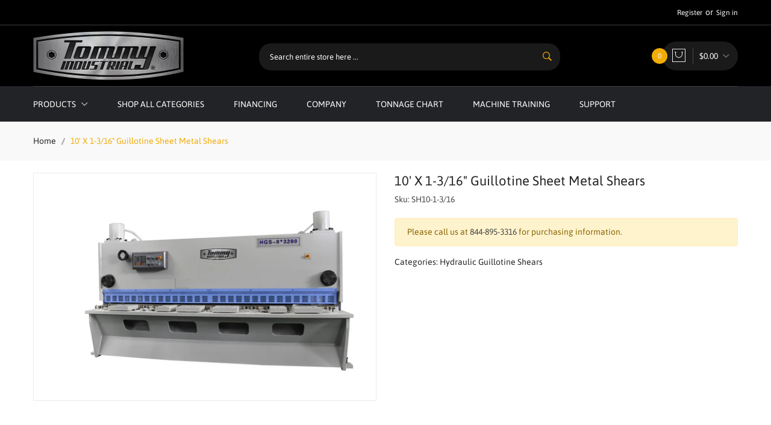

--- FILE ---
content_type: text/html; charset=utf-8
request_url: https://www.tommyindustrial.com/products/guillotine-sheet-metal-shears-25
body_size: 178922
content:
<!doctype html>
<!--[if IE 9]> <html class="ie9 no-js" lang="en"> <![endif]-->
<!--[if (gt IE 9)|!(IE)]><!--> <html class="no-js" lang="en"> <!--<![endif]-->
<head>
  <meta charset="utf-8">
  <meta http-equiv="X-UA-Compatible" content="IE=edge,chrome=1">
  <meta name="viewport" content="width=device-width,initial-scale=1">
  <meta name="theme-color" content="#f1ac06">
  <link rel="canonical" href="https://www.tommyindustrial.com/products/guillotine-sheet-metal-shears-25"><link rel="shortcut icon" href="//www.tommyindustrial.com/cdn/shop/t/8/assets/favicon.png?v=51364191735237723781700599118" type="image/png" /><title>10&#39; X 1-3/16&quot; Guillotine Sheet Metal Shears
&ndash; Tommy Industrial</title><meta name="description" content="The Tommy Industrial Guillotine Metal Shear Line features 27 models.  All models include hydraulic drive highly accurate vertical shearing action, stabilized by a fully welded durable frame structure.  The Tommy Industrial Sheet Metal Shears feature a Numerical control system that allows for multi-step programming savi"><!-- /snippets/social-meta-tags.liquid -->


  <meta property="og:type" content="product">
  <meta property="og:title" content="10&#39; X 1-3/16&quot; Guillotine Sheet Metal Shears">
  
    <meta property="og:image" content="http://www.tommyindustrial.com/cdn/shop/products/TI_Sheet_Metal_Shears_0170220f-ebf7-4447-90e8-4b036b88ffea_grande.jpg?v=1544110927">
    <meta property="og:image:secure_url" content="https://www.tommyindustrial.com/cdn/shop/products/TI_Sheet_Metal_Shears_0170220f-ebf7-4447-90e8-4b036b88ffea_grande.jpg?v=1544110927">
  
  <meta property="og:description" content="The Tommy Industrial Guillotine Metal Shear Line features 27 models.  All models include hydraulic drive highly accurate vertical shearing action, stabilized by a fully welded durable frame structure.  The Tommy Industrial Sheet Metal Shears feature a Numerical control system that allows for multi-step programming saving time and increasing productivity.  For more information, contact a Tommy Industrial sales associate.
            
              
                Model SH10-1-3/16 Specifications
              
              
                
                  
                    Item
                  
                    Imperial
                  
                    Metric
                
              
              
                
                  
                  
                    
                    
                      
                        
                      
                        
                          
                            
                          
                            Plate thickness (max.)
                            
                        
                      
                        
                          
                            
                          
                            1.18in
                            
                        
                      
                        
                          
                            
                          
                            30mm
                            
                        
                      
                    
                  
                
                  
                  
                    
                    
                      
                        
                      
                        
                          
                            
                          
                            Working length
                            
                        
                      
                        
                          
                            
                          
                            125.98in
                            
                        
                      
                        
                          
                            
                          
                            3200mm
                            
                        
                      
                    
                  
                
                  
                  
                    
                    
                      
                        
                      
                        
                          
                            
                          
                            Rear stop
                            
                        
                      
                        
                          
                            
                          
                            29.53in
                            
                        
                      
                        
                          
                            
                          
                            750mm
                            
                        
                      
                    
                  
                
                  
                  
                    
                    
                      
                        
                      
                        
                          
                            
                          
                            Cutting angle
                            
                        
                      
                        
                          
                            
                          
                            3.5°
                            
                        
                      
                        
                          
                            
                          
                             
                            
                        
                      
                    
                  
                
                  
                  
                    
                    
                      
                        
                      
                        
                          
                            
                          
                            Throat depth
                            
                        
                      
                        
                          
                            
                          
                            4.72in
                            
                        
                      
                        
                          
                            
                          
                            120mm
                            
                        
                      
                    
                  
                
                  
                  
                    
                    
                      
                        
                      
                        
                          
                            
                          
                            Strokes per minute
                            
                        
                      
                        
                          
                            
                          
                            5 times per minute
                            
                        
                      
                        
                          
                            
                          
                             
                            
                        
                      
                    
                  
                
                  
                  
                    
                    
                      
                        
                      
                        
                          
                            
                          
                            Hold-down
                            
                        
                      
                        
                          
                            
                          
                             
                            
                        
                      
                        
                          
                            
                          
                             
                            
                        
                      
                    
                  
                
                  
                  
                    
                    
                      
                        
                      
                        
                          
                            
                          
                            Drive capacity
                            
                        
                      
                        
                          
                            
                          
                            Motor rating main drive
                            
                        
                      
                        
                          
                            
                          
                            60.32hp
                            
                        
                      
                        
                          
                            
                          
                            45kW
                            
                        
                      
                    
                  
                
                  
                  
                    
                    
                      
                        
                      
                        
                          
                            
                          
                            Measures and weights
                            
                        
                      
                        
                          
                            
                          
                            Overall dimensions (length x width x height)
                            
                        
                      
                        
                          
                            
                          
                            169.29x90.55x114.17in
                            
                        
                      
                        
                          
                            
                          
                            4300x2300x2900mm
                            
                        
                      
                    
                  
                
              
            
          ">
  <meta property="og:price:amount" content="0.00">
  <meta property="og:price:currency" content="USD">

<meta property="og:url" content="https://www.tommyindustrial.com/products/guillotine-sheet-metal-shears-25">
<meta property="og:site_name" content="Tommy Industrial">




  <meta name="twitter:card" content="summary">


  <meta name="twitter:title" content="10&#39; X 1-3/16&quot; Guillotine Sheet Metal Shears">
  <meta name="twitter:description" content="The Tommy Industrial Guillotine Metal Shear Line features 27 models.  All models include hydraulic drive highly accurate vertical shearing action, stabilized by a fully welded durable frame structure.">
  <meta name="twitter:image" content="https://www.tommyindustrial.com/cdn/shop/products/TI_Sheet_Metal_Shears_0170220f-ebf7-4447-90e8-4b036b88ffea_grande.jpg?v=1544110927">
  <meta name="twitter:image:width" content="600">
  <meta name="twitter:image:height" content="600">

<style type="text/css">
@font-face{font-family:icons;font-display:swap;src:url(/cdn/shop/t/3/assets/icons.eot?v=158399200609435563841614421128);src:url(/cdn/shop/t/3/assets/icons.eot?v=158399200609435563841614421128#iefix) format("embedded-opentype"),url(/cdn/shop/t/3/assets/icons.woff?v=169945158533379702731614421130) format("woff"),url(/cdn/shop/t/3/assets/icons.ttf?v=152698340250222789721614421129) format("truetype"),url(/cdn/shop/t/3/assets/icons.svg?v=1632698112070928441614421129#timber-icons) format("svg");font-weight:400;font-style:normal}.clearfix{*zoom: 1}.clearfix:after{content:"";display:table;clear:both}*,input,:before,:after{box-sizing:border-box}html,body{padding:0;margin:0}article,aside,details,figcaption,figure,footer,header,hgroup,main,nav,section,summary{display:block}audio,canvas,progress,video{display:inline-block;vertical-align:baseline}input[type=number]::-webkit-inner-spin-button,input[type=number]::-webkit-outer-spin-button{height:auto}input[type=search]::-webkit-search-cancel-button,input[type=search]::-webkit-search-decoration{-webkit-appearance:none}.grid,.grid--rev,.grid--full,.grid-uniform{*zoom: 1}.grid:after,.grid--rev:after,.grid--full:after,.grid-uniform:after{content:"";display:table;clear:both}.grid__item.clear{clear:both}.grid,.grid--rev,.grid--full,.grid-uniform{list-style:none;padding:0;margin:0 0 0 -30px}.grid__item{box-sizing:border-box;float:left;min-height:1px;padding-left:30px;vertical-align:top;width:100%}.grid--rev{direction:rtl;text-align:left}.grid--rev>.grid__item{direction:ltr;text-align:left;float:right}.grid--full{margin-left:0}.grid--full>.grid__item{padding-left:0}.one-whole{width:100%}.one-half{width:50%}.one-third{width:33.333%}.two-thirds{width:66.666%}.one-quarter{width:25%}.two-quarters{width:50%}.three-quarters{width:75%}.one-fifth{width:20%}.two-fifths{width:40%}.three-fifths{width:60%}.four-fifths{width:80%}.one-sixth{width:16.666%}.two-sixths{width:33.333%}.three-sixths{width:50%}.four-sixths{width:66.666%}.five-sixths{width:83.333%}.one-eighth{width:12.5%}.two-eighths{width:25%}.three-eighths{width:37.5%}.four-eighths{width:50%}.five-eighths{width:62.5%}.six-eighths{width:75%}.seven-eighths{width:87.5%}.one-tenth{width:10%}.two-tenths{width:20%}.three-tenths{width:30%}.four-tenths{width:40%}.five-tenths{width:50%}.six-tenths{width:60%}.seven-tenths{width:70%}.eight-tenths{width:80%}.nine-tenths{width:90%}.one-twelfth{width:8.333%}.two-twelfths{width:16.666%}.three-twelfths{width:25%}.four-twelfths{width:33.333%}.five-twelfths{width:41.666%}.six-twelfths{width:50%}.seven-twelfths{width:58.333%}.eight-twelfths{width:66.666%}.nine-twelfths{width:75%}.ten-twelfths{width:83.333%}.eleven-twelfths{width:91.666%}.show{display:block!important}.hide{display:none!important}.text-left{text-align:left!important}.text-right{text-align:right!important}.text-center{text-align:center!important}.left{float:left!important}.right{float:right!important}@media only screen and (max-width: 480px){.small--one-whole{width:100%}.small--one-half{width:50%}.small--one-third{width:33.333%}.small--two-thirds{width:66.666%}.small--one-quarter{width:25%}.small--two-quarters{width:50%}.small--three-quarters{width:75%}.small--one-fifth{width:20%}.small--two-fifths{width:40%}.small--three-fifths{width:60%}.small--four-fifths{width:80%}.small--one-sixth{width:16.666%}.small--two-sixths{width:33.333%}.small--three-sixths{width:50%}.small--four-sixths{width:66.666%}.small--five-sixths{width:83.333%}.small--one-eighth{width:12.5%}.small--two-eighths{width:25%}.small--three-eighths{width:37.5%}.small--four-eighths{width:50%}.small--five-eighths{width:62.5%}.small--six-eighths{width:75%}.small--seven-eighths{width:87.5%}.small--one-tenth{width:10%}.small--two-tenths{width:20%}.small--three-tenths{width:30%}.small--four-tenths{width:40%}.small--five-tenths{width:50%}.small--six-tenths{width:60%}.small--seven-tenths{width:70%}.small--eight-tenths{width:80%}.small--nine-tenths{width:90%}.small--one-twelfth{width:8.333%}.small--two-twelfths{width:16.666%}.small--three-twelfths{width:25%}.small--four-twelfths{width:33.333%}.small--five-twelfths{width:41.666%}.small--six-twelfths{width:50%}.small--seven-twelfths{width:58.333%}.small--eight-twelfths{width:66.666%}.small--nine-twelfths{width:75%}.small--ten-twelfths{width:83.333%}.small--eleven-twelfths{width:91.666%}.small--show{display:block!important}.small--hide{display:none!important}.small--text-left{text-align:left!important}.small--text-right{text-align:right!important}.small--text-center{text-align:center!important}.small--left{float:left!important}.small--right{float:right!important}.grid-uniform .small--one-half:nth-child(odd),.grid-uniform .small--one-third:nth-child(3n+1),.grid-uniform .small--one-quarter:nth-child(4n+1),.grid-uniform .small--one-fifth:nth-child(5n+1),.grid-uniform .small--one-sixth:nth-child(6n+1),.grid-uniform .small--two-sixths:nth-child(3n+1),.grid-uniform .small--three-sixths:nth-child(odd),.grid-uniform .small--two-eighths:nth-child(4n+1),.grid-uniform .small--four-eighths:nth-child(odd),.grid-uniform .small--five-tenths:nth-child(odd),.grid-uniform .small--one-twelfth:nth-child(12n+1),.grid-uniform .small--two-twelfths:nth-child(6n+1),.grid-uniform .small--three-twelfths:nth-child(4n+1),.grid-uniform .small--four-twelfths:nth-child(3n+1),.grid-uniform .small--six-twelfths:nth-child(odd){clear:both}}@media only screen and (min-width: 481px) and (max-width: 768px){.medium--one-whole{width:100%}.medium--one-half{width:50%}.medium--one-third{width:33.333%}.medium--two-thirds{width:66.666%}.medium--one-quarter{width:25%}.medium--two-quarters{width:50%}.medium--three-quarters{width:75%}.medium--one-fifth{width:20%}.medium--two-fifths{width:40%}.medium--three-fifths{width:60%}.medium--four-fifths{width:80%}.medium--one-sixth{width:16.666%}.medium--two-sixths{width:33.333%}.medium--three-sixths{width:50%}.medium--four-sixths{width:66.666%}.medium--five-sixths{width:83.333%}.medium--one-eighth{width:12.5%}.medium--two-eighths{width:25%}.medium--three-eighths{width:37.5%}.medium--four-eighths{width:50%}.medium--five-eighths{width:62.5%}.medium--six-eighths{width:75%}.medium--seven-eighths{width:87.5%}.medium--one-tenth{width:10%}.medium--two-tenths{width:20%}.medium--three-tenths{width:30%}.medium--four-tenths{width:40%}.medium--five-tenths{width:50%}.medium--six-tenths{width:60%}.medium--seven-tenths{width:70%}.medium--eight-tenths{width:80%}.medium--nine-tenths{width:90%}.medium--one-twelfth{width:8.333%}.medium--two-twelfths{width:16.666%}.medium--three-twelfths{width:25%}.medium--four-twelfths{width:33.333%}.medium--five-twelfths{width:41.666%}.medium--six-twelfths{width:50%}.medium--seven-twelfths{width:58.333%}.medium--eight-twelfths{width:66.666%}.medium--nine-twelfths{width:75%}.medium--ten-twelfths{width:83.333%}.medium--eleven-twelfths{width:91.666%}.medium--show{display:block!important}.medium--hide{display:none!important}.medium--text-left{text-align:left!important}.medium--text-right{text-align:right!important}.medium--text-center{text-align:center!important}.medium--left{float:left!important}.medium--right{float:right!important}.grid-uniform .medium--one-half:nth-child(odd),.grid-uniform .medium--one-third:nth-child(3n+1),.grid-uniform .medium--one-quarter:nth-child(4n+1),.grid-uniform .medium--one-fifth:nth-child(5n+1),.grid-uniform .medium--one-sixth:nth-child(6n+1),.grid-uniform .medium--two-sixths:nth-child(3n+1),.grid-uniform .medium--three-sixths:nth-child(odd),.grid-uniform .medium--two-eighths:nth-child(4n+1),.grid-uniform .medium--four-eighths:nth-child(odd),.grid-uniform .medium--five-tenths:nth-child(odd),.grid-uniform .medium--one-twelfth:nth-child(12n+1),.grid-uniform .medium--two-twelfths:nth-child(6n+1),.grid-uniform .medium--three-twelfths:nth-child(4n+1),.grid-uniform .medium--four-twelfths:nth-child(3n+1),.grid-uniform .medium--six-twelfths:nth-child(odd){clear:both}}@media only screen and (max-width: 768px){.medium-down--one-whole{width:100%}.medium-down--one-half{width:50%}.medium-down--one-third{width:33.333%}.medium-down--two-thirds{width:66.666%}.medium-down--one-quarter{width:25%}.medium-down--two-quarters{width:50%}.medium-down--three-quarters{width:75%}.medium-down--one-fifth{width:20%}.medium-down--two-fifths{width:40%}.medium-down--three-fifths{width:60%}.medium-down--four-fifths{width:80%}.medium-down--one-sixth{width:16.666%}.medium-down--two-sixths{width:33.333%}.medium-down--three-sixths{width:50%}.medium-down--four-sixths{width:66.666%}.medium-down--five-sixths{width:83.333%}.medium-down--one-eighth{width:12.5%}.medium-down--two-eighths{width:25%}.medium-down--three-eighths{width:37.5%}.medium-down--four-eighths{width:50%}.medium-down--five-eighths{width:62.5%}.medium-down--six-eighths{width:75%}.medium-down--seven-eighths{width:87.5%}.medium-down--one-tenth{width:10%}.medium-down--two-tenths{width:20%}.medium-down--three-tenths{width:30%}.medium-down--four-tenths{width:40%}.medium-down--five-tenths{width:50%}.medium-down--six-tenths{width:60%}.medium-down--seven-tenths{width:70%}.medium-down--eight-tenths{width:80%}.medium-down--nine-tenths{width:90%}.medium-down--one-twelfth{width:8.333%}.medium-down--two-twelfths{width:16.666%}.medium-down--three-twelfths{width:25%}.medium-down--four-twelfths{width:33.333%}.medium-down--five-twelfths{width:41.666%}.medium-down--six-twelfths{width:50%}.medium-down--seven-twelfths{width:58.333%}.medium-down--eight-twelfths{width:66.666%}.medium-down--nine-twelfths{width:75%}.medium-down--ten-twelfths{width:83.333%}.medium-down--eleven-twelfths{width:91.666%}.medium-down--show{display:block!important}.medium-down--hide{display:none!important}.medium-down--text-left{text-align:left!important}.medium-down--text-right{text-align:right!important}.medium-down--text-center{text-align:center!important}.medium-down--left{float:left!important}.medium-down--right{float:right!important}.grid-uniform .medium-down--one-half:nth-child(odd),.grid-uniform .medium-down--one-third:nth-child(3n+1),.grid-uniform .medium-down--one-quarter:nth-child(4n+1),.grid-uniform .medium-down--one-fifth:nth-child(5n+1),.grid-uniform .medium-down--one-sixth:nth-child(6n+1),.grid-uniform .medium-down--two-sixths:nth-child(3n+1),.grid-uniform .medium-down--three-sixths:nth-child(odd),.grid-uniform .medium-down--two-eighths:nth-child(4n+1),.grid-uniform .medium-down--four-eighths:nth-child(odd),.grid-uniform .medium-down--five-tenths:nth-child(odd),.grid-uniform .medium-down--one-twelfth:nth-child(12n+1),.grid-uniform .medium-down--two-twelfths:nth-child(6n+1),.grid-uniform .medium-down--three-twelfths:nth-child(4n+1),.grid-uniform .medium-down--four-twelfths:nth-child(3n+1),.grid-uniform .medium-down--six-twelfths:nth-child(odd){clear:both}}@media only screen and (min-width: 769px){.large--one-whole{width:100%}.large--one-half{width:50%}.large--one-third{width:33.333%}.large--two-thirds{width:66.666%}.large--one-quarter{width:25%}.large--two-quarters{width:50%}.large--three-quarters{width:75%}.large--one-fifth{width:20%}.large--two-fifths{width:40%}.large--three-fifths{width:60%}.large--four-fifths{width:80%}.large--one-sixth{width:16.666%}.large--two-sixths{width:33.333%}.large--three-sixths{width:50%}.large--four-sixths{width:66.666%}.large--five-sixths{width:83.333%}.large--one-eighth{width:12.5%}.large--two-eighths{width:25%}.large--three-eighths{width:37.5%}.large--four-eighths{width:50%}.large--five-eighths{width:62.5%}.large--six-eighths{width:75%}.large--seven-eighths{width:87.5%}.large--one-tenth{width:10%}.large--two-tenths{width:20%}.large--three-tenths{width:30%}.large--four-tenths{width:40%}.large--five-tenths{width:50%}.large--six-tenths{width:60%}.large--seven-tenths{width:70%}.large--eight-tenths{width:80%}.large--nine-tenths{width:90%}.large--one-twelfth{width:8.333%}.large--two-twelfths{width:16.666%}.large--three-twelfths{width:25%}.large--four-twelfths{width:33.333%}.large--five-twelfths{width:41.666%}.large--six-twelfths{width:50%}.large--seven-twelfths{width:58.333%}.large--eight-twelfths{width:66.666%}.large--nine-twelfths{width:75%}.large--ten-twelfths{width:83.333%}.large--eleven-twelfths{width:91.666%}.large--show{display:block!important}.large--hide{display:none!important}.large--text-left{text-align:left!important}.large--text-right{text-align:right!important}.large--text-center{text-align:center!important}.large--left{float:left!important}.large--right{float:right!important}.grid-uniform .large--one-half:nth-child(odd),.grid-uniform .large--one-third:nth-child(3n+1),.grid-uniform .large--one-quarter:nth-child(4n+1),.grid-uniform .large--one-fifth:nth-child(5n+1),.grid-uniform .large--one-sixth:nth-child(6n+1),.grid-uniform .large--two-sixths:nth-child(3n+1),.grid-uniform .large--three-sixths:nth-child(odd),.grid-uniform .large--two-eighths:nth-child(4n+1),.grid-uniform .large--four-eighths:nth-child(odd),.grid-uniform .large--five-tenths:nth-child(odd),.grid-uniform .large--one-twelfth:nth-child(12n+1),.grid-uniform .large--two-twelfths:nth-child(6n+1),.grid-uniform .large--three-twelfths:nth-child(4n+1),.grid-uniform .large--four-twelfths:nth-child(3n+1),.grid-uniform .large--six-twelfths:nth-child(odd){clear:both}}[class*=push--]{position:relative}.push--one-whole{left:100%}.push--one-half{left:50%}.push--one-third{left:33.333%}.push--two-thirds{left:66.666%}.push--one-quarter{left:25%}.push--two-quarters{left:50%}.push--three-quarters{left:75%}.push--one-fifth{left:20%}.push--two-fifths{left:40%}.push--three-fifths{left:60%}.push--four-fifths{left:80%}.push--one-sixth{left:16.666%}.push--two-sixths{left:33.333%}.push--three-sixths{left:50%}.push--four-sixths{left:66.666%}.push--five-sixths{left:83.333%}.push--one-eighth{left:12.5%}.push--two-eighths{left:25%}.push--three-eighths{left:37.5%}.push--four-eighths{left:50%}.push--five-eighths{left:62.5%}.push--six-eighths{left:75%}.push--seven-eighths{left:87.5%}.push--one-tenth{left:10%}.push--two-tenths{left:20%}.push--three-tenths{left:30%}.push--four-tenths{left:40%}.push--five-tenths{left:50%}.push--six-tenths{left:60%}.push--seven-tenths{left:70%}.push--eight-tenths{left:80%}.push--nine-tenths{left:90%}.push--one-twelfth{left:8.333%}.push--two-twelfths{left:16.666%}.push--three-twelfths{left:25%}.push--four-twelfths{left:33.333%}.push--five-twelfths{left:41.666%}.push--six-twelfths{left:50%}.push--seven-twelfths{left:58.333%}.push--eight-twelfths{left:66.666%}.push--nine-twelfths{left:75%}.push--ten-twelfths{left:83.333%}.push--eleven-twelfths{left:91.666%}@media only screen and (min-width: 481px) and (max-width: 768px){.push--medium--one-whole{left:100%}.push--medium--one-half{left:50%}.push--medium--one-third{left:33.333%}.push--medium--two-thirds{left:66.666%}.push--medium--one-quarter{left:25%}.push--medium--two-quarters{left:50%}.push--medium--three-quarters{left:75%}.push--medium--one-fifth{left:20%}.push--medium--two-fifths{left:40%}.push--medium--three-fifths{left:60%}.push--medium--four-fifths{left:80%}.push--medium--one-sixth{left:16.666%}.push--medium--two-sixths{left:33.333%}.push--medium--three-sixths{left:50%}.push--medium--four-sixths{left:66.666%}.push--medium--five-sixths{left:83.333%}.push--medium--one-eighth{left:12.5%}.push--medium--two-eighths{left:25%}.push--medium--three-eighths{left:37.5%}.push--medium--four-eighths{left:50%}.push--medium--five-eighths{left:62.5%}.push--medium--six-eighths{left:75%}.push--medium--seven-eighths{left:87.5%}.push--medium--one-tenth{left:10%}.push--medium--two-tenths{left:20%}.push--medium--three-tenths{left:30%}.push--medium--four-tenths{left:40%}.push--medium--five-tenths{left:50%}.push--medium--six-tenths{left:60%}.push--medium--seven-tenths{left:70%}.push--medium--eight-tenths{left:80%}.push--medium--nine-tenths{left:90%}.push--medium--one-twelfth{left:8.333%}.push--medium--two-twelfths{left:16.666%}.push--medium--three-twelfths{left:25%}.push--medium--four-twelfths{left:33.333%}.push--medium--five-twelfths{left:41.666%}.push--medium--six-twelfths{left:50%}.push--medium--seven-twelfths{left:58.333%}.push--medium--eight-twelfths{left:66.666%}.push--medium--nine-twelfths{left:75%}.push--medium--ten-twelfths{left:83.333%}.push--medium--eleven-twelfths{left:91.666%}}@media only screen and (max-width: 768px){.push--medium-down--one-whole{left:100%}.push--medium-down--one-half{left:50%}.push--medium-down--one-third{left:33.333%}.push--medium-down--two-thirds{left:66.666%}.push--medium-down--one-quarter{left:25%}.push--medium-down--two-quarters{left:50%}.push--medium-down--three-quarters{left:75%}.push--medium-down--one-fifth{left:20%}.push--medium-down--two-fifths{left:40%}.push--medium-down--three-fifths{left:60%}.push--medium-down--four-fifths{left:80%}.push--medium-down--one-sixth{left:16.666%}.push--medium-down--two-sixths{left:33.333%}.push--medium-down--three-sixths{left:50%}.push--medium-down--four-sixths{left:66.666%}.push--medium-down--five-sixths{left:83.333%}.push--medium-down--one-eighth{left:12.5%}.push--medium-down--two-eighths{left:25%}.push--medium-down--three-eighths{left:37.5%}.push--medium-down--four-eighths{left:50%}.push--medium-down--five-eighths{left:62.5%}.push--medium-down--six-eighths{left:75%}.push--medium-down--seven-eighths{left:87.5%}.push--medium-down--one-tenth{left:10%}.push--medium-down--two-tenths{left:20%}.push--medium-down--three-tenths{left:30%}.push--medium-down--four-tenths{left:40%}.push--medium-down--five-tenths{left:50%}.push--medium-down--six-tenths{left:60%}.push--medium-down--seven-tenths{left:70%}.push--medium-down--eight-tenths{left:80%}.push--medium-down--nine-tenths{left:90%}.push--medium-down--one-twelfth{left:8.333%}.push--medium-down--two-twelfths{left:16.666%}.push--medium-down--three-twelfths{left:25%}.push--medium-down--four-twelfths{left:33.333%}.push--medium-down--five-twelfths{left:41.666%}.push--medium-down--six-twelfths{left:50%}.push--medium-down--seven-twelfths{left:58.333%}.push--medium-down--eight-twelfths{left:66.666%}.push--medium-down--nine-twelfths{left:75%}.push--medium-down--ten-twelfths{left:83.333%}.push--medium-down--eleven-twelfths{left:91.666%}}@media only screen and (min-width: 769px){.push--large--one-whole{left:100%}.push--large--one-half{left:50%}.push--large--one-third{left:33.333%}.push--large--two-thirds{left:66.666%}.push--large--one-quarter{left:25%}.push--large--two-quarters{left:50%}.push--large--three-quarters{left:75%}.push--large--one-fifth{left:20%}.push--large--two-fifths{left:40%}.push--large--three-fifths{left:60%}.push--large--four-fifths{left:80%}.push--large--one-sixth{left:16.666%}.push--large--two-sixths{left:33.333%}.push--large--three-sixths{left:50%}.push--large--four-sixths{left:66.666%}.push--large--five-sixths{left:83.333%}.push--large--one-eighth{left:12.5%}.push--large--two-eighths{left:25%}.push--large--three-eighths{left:37.5%}.push--large--four-eighths{left:50%}.push--large--five-eighths{left:62.5%}.push--large--six-eighths{left:75%}.push--large--seven-eighths{left:87.5%}.push--large--one-tenth{left:10%}.push--large--two-tenths{left:20%}.push--large--three-tenths{left:30%}.push--large--four-tenths{left:40%}.push--large--five-tenths{left:50%}.push--large--six-tenths{left:60%}.push--large--seven-tenths{left:70%}.push--large--eight-tenths{left:80%}.push--large--nine-tenths{left:90%}.push--large--one-twelfth{left:8.333%}.push--large--two-twelfths{left:16.666%}.push--large--three-twelfths{left:25%}.push--large--four-twelfths{left:33.333%}.push--large--five-twelfths{left:41.666%}.push--large--six-twelfths{left:50%}.push--large--seven-twelfths{left:58.333%}.push--large--eight-twelfths{left:66.666%}.push--large--nine-twelfths{left:75%}.push--large--ten-twelfths{left:83.333%}.push--large--eleven-twelfths{left:91.666%}}[tabindex="-1"]:focus{outline:none}.wrapper{*zoom: 1;max-width:1180px;margin:0 auto;padding:0 15px}.wrapper:after{content:"";display:table;clear:both}@media screen and (min-width: 480px){.wrapper{padding:0 30px}}.main-content{display:block;margin-top:30px;padding-bottom:60px}.is-transitioning{display:block!important;visibility:visible!important}.display-table{display:table;table-layout:fixed;width:100%}.display-table-cell{display:table-cell;vertical-align:middle;float:none}@media screen and (min-width: 769px){.large--display-table{display:table;table-layout:fixed;width:100%}.large--display-table-cell{display:table-cell;vertical-align:middle;float:none}}.visually-hidden,.supports-fontface .icon-fallback-text .fallback-text{position:absolute;overflow:hidden;clip:rect(0 0 0 0);height:1px;width:1px;margin:-1px;padding:0;border:0}body,input,textarea,button,select{font-size:14px;line-height:1.6;font-family:HelveticaNeue,Helvetica Neue,Helvetica,Arial,sans-serif;font-weight:300;-webkit-font-smoothing:antialiased;-webkit-text-size-adjust:100%}h1,.h1,h2,.h2,h3,.h3,h4,.h4,h5,.h5,h6,.h6{display:block;font-family:HelveticaNeue,Helvetica Neue,Helvetica,Arial,sans-serif;font-weight:700;margin:0 0 .5em;line-height:1.4}h1 a,.h1 a,h2 a,.h2 a,h3 a,.h3 a,h4 a,.h4 a,h5 a,.h5 a,h6 a,.h6 a{text-decoration:none;font-weight:inherit}h1,.h1{font-size:2.57143em}h2,.h2{font-size:2em}h3,.h3{font-size:1.57143em}h4,.h4{font-size:1.42857em}h5,.h5{font-size:1.14286em}h6,.h6{font-size:1em}p{margin:0 0 15px}p img{margin:0}em{font-style:italic}b,strong{font-weight:700}small{font-size:.9em}sup,sub{position:relative;font-size:60%;vertical-align:baseline}sup{top:-.5em}sub{bottom:-.5em}blockquote{font-size:1.125em;line-height:1.45;font-style:italic;margin:0 0 30px;padding:15px 30px}blockquote p{margin-bottom:0}blockquote p+cite{margin-top:15px}blockquote cite{display:block;font-size:.75em}blockquote cite:before{content:"\2014  "}code,pre{background-color:#faf7f5;font-family:Consolas,monospace;font-size:1em;border:0 none;padding:0 2px;color:#51ab62}pre{overflow:auto;padding:15px;margin:0 0 30px}hr{clear:both;border-width:1px 0 0;margin:30px 0;height:0}hr.hr--small{margin:15px 0}hr.hr--clear{border-top-color:transparent}.section-header{margin-bottom:20px}@media screen and (min-width: 769px){.section-header{display:table;width:100%}.section-header__title{margin-bottom:12px}.section-header__left{display:table-cell;vertical-align:middle;margin-bottom:0}.section-header__left h1,.section-header__left .h1,.section-header__left h2,.section-header__left .h2,.section-header__left h3,.section-header__left .h3,.section-header__left h4,.section-header__left .h4{margin-bottom:0}.section-header__right{display:table-cell;vertical-align:middle;text-align:right;width:335px}}@media screen and (min-width: 769px) and (max-width: 768px){.section-header__right{margin-bottom:30px}}.section-header__right .form-horizontal,.section-header__right .collection-view{display:inline-block;vertical-align:middle}@media screen and (min-width: 481px){.section-header__right label+select,.section-header__right .collection-view{margin-left:15px}}.collection-view{display:inline-block;border-radius:3px;padding:0 5px;height:37px;overflow:hidden}@media screen and (min-width: 769px){.collection-view{display:inline-block}}.change-view{display:block;background:none;border:0 none;float:left;padding:10px 8px;line-height:1}.change-view--active{cursor:default}.rte{margin-bottom:15px}.rte a{text-decoration:underline}.rte h1,.rte .h1,.rte h2,.rte .h2,.rte h3,.rte .h3,.rte h4,.rte .h4,.rte h5,.rte .h5,.rte h6,.rte .h6{margin-top:2em}.rte h1:first-child,.rte .h1:first-child,.rte h2:first-child,.rte .h2:first-child,.rte h3:first-child,.rte .h3:first-child,.rte h4:first-child,.rte .h4:first-child,.rte h5:first-child,.rte .h5:first-child,.rte h6:first-child,.rte .h6:first-child{margin-top:0}.rte h1 a,.rte .h1 a,.rte h2 a,.rte .h2 a,.rte h3 a,.rte .h3 a,.rte h4 a,.rte .h4 a,.rte h5 a,.rte .h5 a,.rte h6 a,.rte .h6 a{text-decoration:none}.rte>div{margin-bottom:15px}.rte li{margin-bottom:.4em}.rte--header{margin-bottom:0}a,.text-link{text-decoration:none;background:transparent}button{overflow:visible}button[disabled],html input[disabled]{cursor:default}.btn,.rte .btn{display:inline-block;padding:8px 10px;width:auto;margin:0;line-height:1.42;font-weight:700;text-decoration:none;text-align:center;vertical-align:middle;white-space:nowrap;cursor:pointer;border:1px solid transparent;-webkit-user-select:none;-moz-user-select:none;-ms-user-select:none;user-select:none;-webkit-appearance:none;-moz-appearance:none;border-radius:3px}.btn[disabled],.btn.disabled,.rte .btn[disabled],.rte .btn.disabled{cursor:default;color:#b6b6b6;background-color:#f6f6f6}.btn--small{padding:4px 5px;font-size:.85714em}.btn--large{padding:12px 15px;font-size:1.14286em}.btn--full{width:100%}.text-link{display:inline;border:0 none;background:none;padding:0;margin:0}ul,ol{margin:0 0 15px 20px;padding:0}ol{list-style:decimal}ul.square{list-style:square outside}ul.disc{list-style:disc outside}ol.alpha{list-style:lower-alpha outside}.no-bullets{list-style:none outside;margin-left:0}.inline-list{margin-left:0}.inline-list li{display:inline-block;margin-bottom:0}table{width:100%;border-collapse:collapse;border-spacing:0}table.full{width:100%;margin-bottom:1em}.table-wrap{max-width:100%;overflow:auto;-webkit-overflow-scrolling:touch}th{font-weight:700}th,td{text-align:left;padding:15px}@media screen and (max-width: 480px){.table--responsive thead{display:none}.table--responsive tr{display:block}.table--responsive tr,.table--responsive td{float:left;clear:both;width:100%}.table--responsive th,.table--responsive td{display:block;text-align:right;padding:15px}.table--responsive td:before{content:attr(data-label);float:left;text-align:center;font-size:12px;padding-right:10px}.table--responsive.cart-table img{margin:0 auto}.table--responsive.cart-table .js-qty{float:right}}@media screen and (max-width: 480px){.table--small-hide{display:none!important}.table__section+.table__section{position:relative;margin-top:10px;padding-top:15px}.table__section+.table__section:after{content:"";display:block;position:absolute;top:0;left:15px;right:15px}}.media,.media-flex{overflow:hidden;_overflow:visible;zoom:1}.media-img{float:left;margin-right:30px}.media-img-right{float:right;margin-left:30px}.media-img img,.media-img-right img{display:block}img{border:0 none}svg:not(:root){overflow:hidden}img,iframe{max-width:100%}.video-wrapper{position:relative;overflow:hidden;max-width:100%;padding-bottom:56.25%;height:0;height:auto}.video-wrapper iframe{position:absolute;top:0;left:0;width:100%;height:100%}form{margin-bottom:0}.form-vertical{margin-bottom:15px}@media screen and (max-width: 768px){input,textarea{font-size:16px}}input,textarea,button,select{padding:0;margin:0;-webkit-user-select:text;-moz-user-select:text;-ms-user-select:text;user-select:text}button{background:none;border:none;cursor:pointer}button,input,textarea{-webkit-appearance:none;-moz-appearance:none}button{background:none;border:none;display:inline-block;cursor:pointer}fieldset{padding:15px}legend{border:0;padding:0}button,input[type=submit]{cursor:pointer}input,textarea,select{max-width:100%;padding:8px 10px}input[disabled],input.disabled,textarea[disabled],textarea.disabled,select[disabled],select.disabled{cursor:default;background-color:#f6f6f6;border-color:#b6b6b6}input.input-full,textarea.input-full,select.input-full{width:100%}textarea{min-height:100px}input[type=checkbox],input[type=radio]{display:inline;margin:0 8px 0 0;padding:0;width:auto}input[type=checkbox]{-webkit-appearance:checkbox;-moz-appearance:checkbox}input[type=radio]{-webkit-appearance:radio;-moz-appearance:radio}input[type=image]{padding-left:0;padding-right:0}select{-webkit-appearance:none;-moz-appearance:none;appearance:none;background-position:right center;background-image:url(/cdn/shop/t/3/assets/ico-select.svg?v=147430751954236237471614421167);background-repeat:no-repeat;background-position:right 10px center;background-color:transparent;padding-right:28px;text-indent:.01px;text-overflow:"";cursor:pointer}.ie9 select,.lt-ie9 select{padding-right:10px;background-image:none}optgroup{font-weight:700}option{color:#000;background-color:#fff}select::-ms-expand{display:none}.hidden-label{position:absolute;height:0;width:0;margin-bottom:0;overflow:hidden;clip:rect(1px,1px,1px,1px)}.ie9 .hidden-label,.lt-ie9 .hidden-label{position:static;height:auto;width:auto;margin-bottom:2px;overflow:visible;clip:initial}label[for]{cursor:pointer}.form-vertical input,.form-vertical select,.form-vertical textarea{display:block;margin-bottom:10px}.form-vertical input[type=radio],.form-vertical input[type=checkbox]{display:inline-block}input.error,select.error,textarea.error{border-color:#d02e2e;background-color:#fff6f6;color:#d02e2e}label.error{color:#d02e2e}.input-group{position:relative;display:table;border-collapse:separate}.input-group .input-group-field:first-child,.input-group .input-group-btn:first-child,.input-group .input-group-btn:first-child>.btn,.input-group input[type=hidden]:first-child+.input-group-field,.input-group input[type=hidden]:first-child+.input-group-btn>.btn{border-radius:3px 0 0 3px}.input-group .input-group-field:last-child,.input-group .input-group-btn:last-child>.btn{border-radius:0 3px 3px 0}.input-group input::-moz-focus-inner{border:0;padding:0;margin-top:-1px;margin-bottom:-1px}.input-group-field,.input-group-btn{display:table-cell;vertical-align:middle;margin:0}.input-group .btn,.input-group .input-group-field{height:37px}.input-group .input-group-field{width:100%}.input-group-btn{position:relative;white-space:nowrap;width:1%;padding:0}.icon-fallback-text .icon{display:none}.supports-fontface .icon-fallback-text .icon{display:inline-block}.icon:before{display:none}.supports-fontface .icon:before{display:inline;font-family:icons;text-decoration:none;speak:none;font-style:normal;font-weight:400;font-variant:normal;text-transform:none;line-height:1;-webkit-font-smoothing:antialiased;-moz-osx-font-smoothing:grayscale}.icon-amazon_payments:before{content:"\e800"}.icon-american_express:before{content:"A"}.icon-arrow-down:before{content:"\e607"}.icon-bitcoin:before{content:"B"}.icon-cirrus:before{content:"C"}.icon-dankort:before{content:"d"}.icon-diners_club:before{content:"c"}.icon-discover:before{content:"D"}.icon-dogecoin:before{content:"\e904"}.icon-dwolla:before{content:"\e905"}.icon-facebook:before{content:"f"}.icon-fancy:before{content:"F"}.icon-forbrugsforeningen:before{content:"\e906"}.icon-google-plus:before{content:"\e900"}.icon-grid-view:before{content:"\e603"}.icon-hamburger:before{content:"\e601"}.icon-instagram:before{content:"\e901"}.icon-interac:before{content:"I"}.icon-jcb:before{content:"J"}.icon-list-view:before{content:"\e604"}.icon-litecoin:before{content:"\e908"}.icon-maestro:before{content:"m"}.icon-master:before{content:"M"}.icon-minus:before{content:"\e602"}.icon-paypal:before{content:"P"}.icon-pinterest:before{content:"p"}.icon-plus:before{content:"\e605"}.icon-rss:before{content:"r"}.icon-search:before{content:"s"}.icon-stripe:before{content:"S"}.icon-tumblr:before{content:"t"}.icon-twitter:before{content:"T"}.icon-vimeo:before{content:"v"}.icon-visa:before{content:"V"}.icon-x:before{content:"\e606"}.icon-youtube:before{content:"y"}.payment-icons{-webkit-user-select:none;-moz-user-select:none;-ms-user-select:none;user-select:none;cursor:default}.payment-icons li{margin:0 7.5px 7.5px;cursor:default}.payment-icons .icon{font-size:30px;line-height:30px}.payment-icons .fallback-text{text-transform:capitalize}.social-icons li{margin:0 15px 15px;vertical-align:middle}@media screen and (min-width: 481px){.social-icons li{margin-left:0}}.social-icons li .icon{font-size:30px;line-height:26px}.pagination{margin-bottom:1em;text-align:center}.pagination>span{display:inline-block;line-height:1}.pagination a{display:block}.pagination a,.pagination .page.current{padding:8px}.site-header{padding:15px 0}.site-header .grid--table{display:table;table-layout:fixed;width:100%}.site-header .grid--table>.grid__item{float:none;display:table-cell;vertical-align:middle}.site-header__logo{text-align:center;margin:0 auto;max-width:100%}@media screen and (min-width: 769px){.site-header__logo{text-align:left}}.site-header__logo a,.site-header__logo a:hover,.site-header__logo a:focus{text-decoration:none}.site-header__logo a,.site-header__logo img{display:block}.site-header__logo img{margin:0 auto}.site-header__logo-link{max-width:450px;margin:0 auto}.site-header__cart-toggle{display:inline-block}.site-header__search{display:inline-block;max-width:400px;margin-top:15px;width:100%}.search-bar{max-width:100%}@media screen and (max-width: 768px){.search-bar{margin-left:auto;margin-right:auto}}.site-nav,.site-nav--mobile{font-size:1.14286em;cursor:default;margin:0 0 0 -15px}.site-nav li,.site-nav--mobile li{margin:0;display:block}.site-nav>li,.site-nav--mobile>li{position:relative;display:inline-block}.text-right .site-nav--mobile{margin:0 -15px 0 0}.site-nav__link{display:block;text-decoration:none;padding:15px;white-space:nowrap}.site-nav__link .icon-arrow-down{position:relative;top:-2px;font-size:10px;padding-left:7.5px}.site-nav--active>.site-nav__link{font-weight:700}.site-nav--mobile .site-nav__link{display:inline-block}.site-nav__dropdown{display:none;position:absolute;left:0;margin:0;z-index:5}.supports-no-touch .site-nav--has-dropdown:hover .site-nav__dropdown,.site-nav--has-dropdown.nav-hover .site-nav__dropdown,.nav-focus+.site-nav__dropdown{display:block}.nav-search{position:relative;padding:10px 0}@media screen and (max-width: 768px){.nav-search{padding:0 0 15px;margin:0 auto;text-align:center}}.mobile-nav{margin:-15px -15px 0}.mobile-nav li{margin-bottom:0}.mobile-nav__search{padding:15px}.mobile-nav__search .search-bar{margin-bottom:0}.mobile-nav__item{position:relative;display:block}.mobile-nav>.mobile-nav__item:last-child:after{display:none}.mobile-nav__item a{display:block}.mobile-nav__item a,.mobile-nav__toggle button{padding:15px;text-decoration:none}.mobile-nav__item--active{font-weight:700}.mobile-nav__has-sublist{display:table;width:100%}.mobile-nav__has-sublist .mobile-nav__link{display:table-cell;vertical-align:middle;width:100%}.mobile-nav__toggle{display:table-cell;vertical-align:middle;width:1%}.mobile-nav--expanded .mobile-nav__toggle-open,.mobile-nav__toggle-close{display:none}.mobile-nav--expanded .mobile-nav__toggle-close{display:block}.mobile-nav__sublist{margin:0;max-height:0;visibility:hidden;overflow:hidden;transition:all .3s cubic-bezier(.57,.06,.05,.95);-webkit-backface-visibility:hidden;backface-visibility:hidden}.mobile-nav--expanded+.mobile-nav__sublist{visibility:visible;max-height:700px;transition:all .7s cubic-bezier(.57,.06,.05,.95)}.mobile-nav__sublist .mobile-nav__item:after{top:0;bottom:auto}.mobile-nav__sublist .mobile-nav__link{padding-left:30px;font-weight:400}.js-drawer-open{overflow:hidden}.drawer{-webkit-transform:translateZ(0);will-change:transform;display:none;position:fixed;overflow-y:auto;overflow-x:hidden;-webkit-overflow-scrolling:touch;top:0;bottom:0;padding:0 15px 15px;max-width:95%;z-index:10;transition:all .4s cubic-bezier(.46,.01,.32,1)}.drawer a:hover,.drawer a:focus{opacity:.7}.drawer--left{width:300px;left:-300px}.js-drawer-open-left .drawer--left{display:block;-ms-transform:translateX(300px);-webkit-transform:translateX(300px);transform:translate(300px)}.lt-ie9 .js-drawer-open-left .drawer--left{left:0}.drawer--right{width:300px;right:-300px}.js-drawer-open-right .drawer--right{display:block;-ms-transform:translateX(-300px);-webkit-transform:translateX(-300px);transform:translate(-300px)}.lt-ie9 .js-drawer-open-right .drawer--right{right:0}#PageContainer{overflow:hidden}.is-moved-by-drawer{-webkit-transform:translateZ(0);will-change:transform;transition:all .4s cubic-bezier(.46,.01,.32,1)}.js-drawer-open-left .is-moved-by-drawer{-ms-transform:translateX(300px);-webkit-transform:translateX(300px);transform:translate(300px)}.js-drawer-open-right .is-moved-by-drawer{-ms-transform:translateX(-300px);-webkit-transform:translateX(-300px);transform:translate(-300px)}.drawer__header{display:table;height:70px;width:100%;margin-bottom:15px}.drawer__title,.drawer__close{display:table-cell;vertical-align:middle}.drawer__title{width:100%}.drawer__close{width:1%;text-align:center;font-size:1.28571em}.drawer__close button{position:relative;right:-20px;height:100%;padding:0 20px}.site-footer{padding:30px 0}@media screen and (min-width: 769px){.site-footer{padding:60px 0}}.grid__image{display:block;margin:0 auto 15px}.grid__image img{display:block;margin:0 auto}.filter--active{font-weight:700}.breadcrumb{margin-bottom:30px}.breadcrumb a,.breadcrumb span{display:inline-block;padding:0 7px 0 0;margin-right:7px}.breadcrumb a:first-child,.breadcrumb span:first-child{padding-left:0}.product-single__variants{display:none}.no-js .product-single__variants{display:block}.product-single__photos{margin-bottom:30px}.product-single__photos a,.product-single__photos img,.product-single__thumbnails a,.product-single__thumbnails img{display:block;margin:0 auto}.product-single__photos li,.product-single__thumbnails li{margin-bottom:30px}.note,.errors{border-radius:3px;padding:6px 12px;margin-bottom:15px;border:1px solid transparent;font-size:.9em;text-align:left}.note ul,.note ol,.errors ul,.errors ol{margin-top:0;margin-bottom:0}.note li:last-child,.errors li:last-child{margin-bottom:0}.note p,.errors p{margin-bottom:0}.errors ul{list-style:disc outside;margin-left:20px}.form-success a{text-decoration:underline}.form-success a:hover{text-decoration:none}.form-error a,.errors a{text-decoration:underline}.form-error a:hover,.errors a:hover{text-decoration:none}.cart__row{position:relative;margin-top:30px;padding-top:30px}.cart__row:first-child{margin-top:0}.cart__row:first-child{padding-top:0}.cart__row .js-qty{margin:0 auto}.cart-table th{font-weight:400}.cart-table td,.cart-table th{padding:30px 15px;border:none}@media screen and (min-width: 769px){.cart__row--table-large{display:table;table-layout:fixed;width:100%}.cart__row--table-large .grid__item{display:table-cell;vertical-align:middle;float:none}}.cart__image{display:block}.cart__image img{display:block;max-width:100%}.cart__subtotal{margin:0 0 0 10px;display:inline}.cart__mini-labels{display:block;margin:10px 0;font-size:.85714em}@media screen and (min-width: 769px){.cart__mini-labels{display:none}}.cart__remove{display:block}
/*# sourceMappingURL=/cdn/shop/t/3/assets/timber.scss.css.map?v=104748508787481339991653501785 */

#preloader_active{background-color:#fff;height:100%;width:100%;position:fixed;z-index:999999;margin-top:0;top:0}#loading-center{width:100%;height:100%;position:relative}#loading-center-absolute{position:absolute;left:50%;top:50%;height:50px;width:150px;margin-top:-25px;margin-left:-75px}.object{width:8px;height:50px;margin-right:5px;background-color:#ff7f00;-webkit-animation:animate 1s infinite;animation:animate 1s infinite;float:left}.object:last-child{margin-right:0}.object:nth-child(10){-webkit-animation-delay:.9s;animation-delay:.9s}.object:nth-child(9){-webkit-animation-delay:.8s;animation-delay:.8s}.object:nth-child(8){-webkit-animation-delay:.7s;animation-delay:.7s}.object:nth-child(7){-webkit-animation-delay:.6s;animation-delay:.6s}.object:nth-child(6){-webkit-animation-delay:.5s;animation-delay:.5s}.object:nth-child(5){-webkit-animation-delay:.4s;animation-delay:.4s}.object:nth-child(4){-webkit-animation-delay:.3s;animation-delay:.3s}.object:nth-child(3){-webkit-animation-delay:.2s;animation-delay:.2s}.object:nth-child(2){-webkit-animation-delay:.1s;animation-delay:.1s}@-webkit-keyframes animate{50%{-ms-transform:scaleY(0);-webkit-transform:scaleY(0);transform:scaleY(0)}}@keyframes animate{50%{-ms-transform:scaleY(0);-webkit-transform:scaleY(0);transform:scaleY(0)}}
/*# sourceMappingURL=/cdn/shop/t/3/assets/preloader.css.map?v=73917742966153555801614421167 */

/*!
 * Bootstrap v4.0.0-beta.2 (https://getbootstrap.com)
 * Copyright 2011-2017 The Bootstrap Authors
 * Copyright 2011-2017 Twitter, Inc.
 * Licensed under MIT (https://github.com/twbs/bootstrap/blob/master/LICENSE)
 */:root{--blue:#007bff;--indigo:#6610f2;--purple:#6f42c1;--pink:#e83e8c;--red:#dc3545;--orange:#fd7e14;--yellow:#ffc107;--green:#28a745;--teal:#20c997;--cyan:#17a2b8;--white:#fff;--gray:#868e96;--gray-dark:#343a40;--primary:#007bff;--secondary:#868e96;--success:#28a745;--info:#17a2b8;--warning:#ffc107;--danger:#dc3545;--light:#f8f9fa;--dark:#343a40;--breakpoint-xs:0;--breakpoint-sm:576px;--breakpoint-md:768px;--breakpoint-lg:992px;--breakpoint-xl:1200px;--font-family-sans-serif:-apple-system,BlinkMacSystemFont,"Segoe UI",Roboto,"Helvetica Neue",Arial,sans-serif,"Apple Color Emoji","Segoe UI Emoji","Segoe UI Symbol";--font-family-monospace:"SFMono-Regular",Menlo,Monaco,Consolas,"Liberation Mono","Courier New",monospace}@media print{*,::after,::before{text-shadow:none!important;box-shadow:none!important}a,a:visited{text-decoration:underline}abbr[title]::after{content:" (" attr(title) ")"}pre{white-space:pre-wrap!important}blockquote,pre{border:1px solid #999;page-break-inside:avoid}thead{display:table-header-group}img,tr{page-break-inside:avoid}h2,h3,p{orphans:3;widows:3}h2,h3{page-break-after:avoid}.navbar{display:none}.badge{border:1px solid #000}.table{border-collapse:collapse!important}.table td,.table th{background-color:#fff!important}.table-bordered td,.table-bordered th{border:1px solid #ddd!important}}*,::after,::before{box-sizing:border-box}html{font-family:sans-serif;line-height:1.15;-webkit-text-size-adjust:100%;-ms-text-size-adjust:100%;-ms-overflow-style:scrollbar;-webkit-tap-highlight-color:transparent}@-ms-viewport{width:device-width}article,aside,dialog,figcaption,figure,footer,header,hgroup,main,nav,section{display:block}body{margin:0;font-family:-apple-system,BlinkMacSystemFont,"Segoe UI",Roboto,"Helvetica Neue",Arial,sans-serif,"Apple Color Emoji","Segoe UI Emoji","Segoe UI Symbol";font-size:1rem;font-weight:400;line-height:1.5;color:#212529;text-align:left;background-color:#fff}[tabindex="-1"]:focus{outline:0!important}hr{box-sizing:content-box;height:0;overflow:visible}h1,h2,h3,h4,h5,h6{margin-top:0;margin-bottom:.5rem}p{margin-top:0;margin-bottom:1rem}abbr[data-original-title],abbr[title]{text-decoration:underline;-webkit-text-decoration:underline dotted;text-decoration:underline dotted;cursor:help;border-bottom:0}address{margin-bottom:1rem;font-style:normal;line-height:inherit}dl,ol,ul{margin-top:0;margin-bottom:1rem}ol ol,ol ul,ul ol,ul ul{margin-bottom:0}dt{font-weight:700}dd{margin-bottom:.5rem;margin-left:0}blockquote{margin:0 0 1rem}dfn{font-style:italic}b,strong{font-weight:bolder}small{font-size:80%}sub,sup{position:relative;font-size:75%;line-height:0;vertical-align:baseline}sub{bottom:-.25em}sup{top:-.5em}a{color:#007bff;text-decoration:none;background-color:transparent;-webkit-text-decoration-skip:objects}a:hover{color:#0056b3;text-decoration:underline}a:not([href]):not([tabindex]){color:inherit;text-decoration:none}a:not([href]):not([tabindex]):focus,a:not([href]):not([tabindex]):hover{color:inherit;text-decoration:none}a:not([href]):not([tabindex]):focus{outline:0}code,kbd,pre,samp{font-family:monospace,monospace;font-size:1em}pre{margin-top:0;margin-bottom:1rem;overflow:auto;-ms-overflow-style:scrollbar}figure{margin:0 0 1rem}img{vertical-align:middle;border-style:none}svg:not(:root){overflow:hidden}[role=button],a,area,button,input:not([type=range]),label,select,summary,textarea{-ms-touch-action:manipulation;touch-action:manipulation}table{border-collapse:collapse}caption{padding-top:.75rem;padding-bottom:.75rem;color:#868e96;text-align:left;caption-side:bottom}th{text-align:inherit}label{display:inline-block;margin-bottom:.5rem}button{border-radius:0}button:focus{outline:1px dotted;outline:5px auto -webkit-focus-ring-color}button,input,optgroup,select,textarea{margin:0;font-family:inherit;font-size:inherit;line-height:inherit}button,input{overflow:visible}button,select{text-transform:none}[type=reset],[type=submit],button,html [type=button]{-webkit-appearance:button}[type=button]::-moz-focus-inner,[type=reset]::-moz-focus-inner,[type=submit]::-moz-focus-inner,button::-moz-focus-inner{padding:0;border-style:none}input[type=checkbox],input[type=radio]{box-sizing:border-box;padding:0}input[type=date],input[type=datetime-local],input[type=month],input[type=time]{-webkit-appearance:listbox}textarea{overflow:auto;resize:vertical}fieldset{min-width:0;padding:0;margin:0;border:0}legend{display:block;width:100%;max-width:100%;padding:0;margin-bottom:.5rem;font-size:1.5rem;line-height:inherit;color:inherit;white-space:normal}progress{vertical-align:baseline}[type=number]::-webkit-inner-spin-button,[type=number]::-webkit-outer-spin-button{height:auto}[type=search]{outline-offset:-2px;-webkit-appearance:none}[type=search]::-webkit-search-cancel-button,[type=search]::-webkit-search-decoration{-webkit-appearance:none}::-webkit-file-upload-button{font:inherit;-webkit-appearance:button}output{display:inline-block}summary{display:list-item}template{display:none}[hidden]{display:none!important}.h1,.h2,.h3,.h4,.h5,.h6,h1,h2,h3,h4,h5,h6{margin-bottom:.5rem;font-family:inherit;font-weight:500;line-height:1.2;color:inherit}.h1,h1{font-size:2.5rem}.h2,h2{font-size:2rem}.h3,h3{font-size:1.75rem}.h4,h4{font-size:1.5rem}.h5,h5{font-size:1.25rem}.h6,h6{font-size:1rem}.lead{font-size:1.25rem;font-weight:300}.display-1{font-size:6rem;font-weight:300;line-height:1.2}.display-2{font-size:5.5rem;font-weight:300;line-height:1.2}.display-3{font-size:4.5rem;font-weight:300;line-height:1.2}.display-4{font-size:3.5rem;font-weight:300;line-height:1.2}hr{margin-top:1rem;margin-bottom:1rem;border:0;border-top:1px solid rgba(0,0,0,.1)}.small,small{font-size:80%;font-weight:400}.mark,mark{padding:.2em;background-color:#fcf8e3}.list-unstyled{padding-left:0;list-style:none}.list-inline{padding-left:0;list-style:none}.list-inline-item{display:inline-block}.list-inline-item:not(:last-child){margin-right:5px}.initialism{font-size:90%;text-transform:uppercase}.blockquote{margin-bottom:1rem;font-size:1.25rem}.blockquote-footer{display:block;font-size:80%;color:#868e96}.blockquote-footer::before{content:"\2014 \00A0"}.img-fluid{max-width:100%;height:auto}.img-thumbnail{padding:.25rem;background-color:#fff;border:1px solid #ddd;border-radius:.25rem;transition:all .2s ease-in-out;max-width:100%;height:auto}.figure{display:inline-block}.figure-img{margin-bottom:.5rem;line-height:1}.figure-caption{font-size:90%;color:#868e96}code,kbd,pre,samp{font-family:SFMono-Regular,Menlo,Monaco,Consolas,"Liberation Mono","Courier New",monospace}code{padding:.2rem .4rem;font-size:90%;color:#bd4147;background-color:#f8f9fa;border-radius:.25rem}a>code{padding:0;color:inherit;background-color:inherit}kbd{padding:.2rem .4rem;font-size:90%;color:#fff;background-color:#212529;border-radius:.2rem}kbd kbd{padding:0;font-size:100%;font-weight:700}pre{display:block;margin-top:0;margin-bottom:1rem;font-size:90%;color:#212529}pre code{padding:0;font-size:inherit;color:inherit;background-color:transparent;border-radius:0}.pre-scrollable{max-height:340px;overflow-y:scroll}.container{width:100%;padding-right:15px;padding-left:15px;margin-right:auto;margin-left:auto}@media (min-width:576px){.container{max-width:540px}}@media (min-width:768px){.container{max-width:720px}}@media (min-width:992px){.container{max-width:960px}}@media (min-width:1200px){.container{max-width:1200px}}.container-fluid{width:100%;padding-right:15px;padding-left:15px;margin-right:auto;margin-left:auto}.row{display:-ms-flexbox;display:flex;-ms-flex-wrap:wrap;flex-wrap:wrap;margin-right:-15px;margin-left:-15px}.no-gutters{margin-right:0;margin-left:0}.no-gutters>.col,.no-gutters>[class*=col-]{padding-right:0;padding-left:0}.col,.col-1,.col-10,.col-11,.col-12,.col-2,.col-3,.col-4,.col-5,.col-6,.col-7,.col-8,.col-9,.col-auto,.col-lg,.col-lg-1,.col-lg-10,.col-lg-11,.col-lg-12,.col-lg-2,.col-lg-3,.col-lg-4,.col-lg-5,.col-lg-6,.col-lg-7,.col-lg-8,.col-lg-9,.col-lg-auto,.col-md,.col-md-1,.col-md-10,.col-md-11,.col-md-12,.col-md-2,.col-md-3,.col-md-4,.col-md-5,.col-md-6,.col-md-7,.col-md-8,.col-md-9,.col-md-auto,.col-sm,.col-sm-1,.col-sm-10,.col-sm-11,.col-sm-12,.col-sm-2,.col-sm-3,.col-sm-4,.col-sm-5,.col-sm-6,.col-sm-7,.col-sm-8,.col-sm-9,.col-sm-auto,.col-xl,.col-xl-1,.col-xl-10,.col-xl-11,.col-xl-12,.col-xl-2,.col-xl-3,.col-xl-4,.col-xl-5,.col-xl-6,.col-xl-7,.col-xl-8,.col-xl-9,.col-xl-auto{position:relative;width:100%;min-height:1px;padding-right:15px;padding-left:15px}.col{-ms-flex-preferred-size:0;flex-basis:0;-ms-flex-positive:1;flex-grow:1;max-width:100%}.col-auto{-ms-flex:0 0 auto;flex:0 0 auto;width:auto;max-width:none}.col-1{-ms-flex:0 0 8.333333%;flex:0 0 8.333333%;max-width:8.333333%}.col-2{-ms-flex:0 0 16.666667%;flex:0 0 16.666667%;max-width:16.666667%}.col-3{-ms-flex:0 0 25%;flex:0 0 25%;max-width:25%}.col-4{-ms-flex:0 0 33.333333%;flex:0 0 33.333333%;max-width:33.333333%}.col-5{-ms-flex:0 0 41.666667%;flex:0 0 41.666667%;max-width:41.666667%}.col-6{-ms-flex:0 0 50%;flex:0 0 50%;max-width:50%}.col-7{-ms-flex:0 0 58.333333%;flex:0 0 58.333333%;max-width:58.333333%}.col-8{-ms-flex:0 0 66.666667%;flex:0 0 66.666667%;max-width:66.666667%}.col-9{-ms-flex:0 0 75%;flex:0 0 75%;max-width:75%}.col-10{-ms-flex:0 0 83.333333%;flex:0 0 83.333333%;max-width:83.333333%}.col-11{-ms-flex:0 0 91.666667%;flex:0 0 91.666667%;max-width:91.666667%}.col-12{-ms-flex:0 0 100%;flex:0 0 100%;max-width:100%}.order-first{-ms-flex-order:-1;order:-1}.order-1{-ms-flex-order:1;order:1}.order-2{-ms-flex-order:2;order:2}.order-3{-ms-flex-order:3;order:3}.order-4{-ms-flex-order:4;order:4}.order-5{-ms-flex-order:5;order:5}.order-6{-ms-flex-order:6;order:6}.order-7{-ms-flex-order:7;order:7}.order-8{-ms-flex-order:8;order:8}.order-9{-ms-flex-order:9;order:9}.order-10{-ms-flex-order:10;order:10}.order-11{-ms-flex-order:11;order:11}.order-12{-ms-flex-order:12;order:12}.offset-1{margin-left:8.333333%}.offset-2{margin-left:16.666667%}.offset-3{margin-left:25%}.offset-4{margin-left:33.333333%}.offset-5{margin-left:41.666667%}.offset-6{margin-left:50%}.offset-7{margin-left:58.333333%}.offset-8{margin-left:66.666667%}.offset-9{margin-left:75%}.offset-10{margin-left:83.333333%}.offset-11{margin-left:91.666667%}@media (min-width:576px){.col-sm{-ms-flex-preferred-size:0;flex-basis:0;-ms-flex-positive:1;flex-grow:1;max-width:100%}.col-sm-auto{-ms-flex:0 0 auto;flex:0 0 auto;width:auto;max-width:none}.col-sm-1{-ms-flex:0 0 8.333333%;flex:0 0 8.333333%;max-width:8.333333%}.col-sm-2{-ms-flex:0 0 16.666667%;flex:0 0 16.666667%;max-width:16.666667%}.col-sm-3{-ms-flex:0 0 25%;flex:0 0 25%;max-width:25%}.col-sm-4{-ms-flex:0 0 33.333333%;flex:0 0 33.333333%;max-width:33.333333%}.col-sm-5{-ms-flex:0 0 41.666667%;flex:0 0 41.666667%;max-width:41.666667%}.col-sm-6{-ms-flex:0 0 50%;flex:0 0 50%;max-width:50%}.col-sm-7{-ms-flex:0 0 58.333333%;flex:0 0 58.333333%;max-width:58.333333%}.col-sm-8{-ms-flex:0 0 66.666667%;flex:0 0 66.666667%;max-width:66.666667%}.col-sm-9{-ms-flex:0 0 75%;flex:0 0 75%;max-width:75%}.col-sm-10{-ms-flex:0 0 83.333333%;flex:0 0 83.333333%;max-width:83.333333%}.col-sm-11{-ms-flex:0 0 91.666667%;flex:0 0 91.666667%;max-width:91.666667%}.col-sm-12{-ms-flex:0 0 100%;flex:0 0 100%;max-width:100%}.order-sm-first{-ms-flex-order:-1;order:-1}.order-sm-1{-ms-flex-order:1;order:1}.order-sm-2{-ms-flex-order:2;order:2}.order-sm-3{-ms-flex-order:3;order:3}.order-sm-4{-ms-flex-order:4;order:4}.order-sm-5{-ms-flex-order:5;order:5}.order-sm-6{-ms-flex-order:6;order:6}.order-sm-7{-ms-flex-order:7;order:7}.order-sm-8{-ms-flex-order:8;order:8}.order-sm-9{-ms-flex-order:9;order:9}.order-sm-10{-ms-flex-order:10;order:10}.order-sm-11{-ms-flex-order:11;order:11}.order-sm-12{-ms-flex-order:12;order:12}.offset-sm-0{margin-left:0}.offset-sm-1{margin-left:8.333333%}.offset-sm-2{margin-left:16.666667%}.offset-sm-3{margin-left:25%}.offset-sm-4{margin-left:33.333333%}.offset-sm-5{margin-left:41.666667%}.offset-sm-6{margin-left:50%}.offset-sm-7{margin-left:58.333333%}.offset-sm-8{margin-left:66.666667%}.offset-sm-9{margin-left:75%}.offset-sm-10{margin-left:83.333333%}.offset-sm-11{margin-left:91.666667%}}@media (min-width:768px){.col-md{-ms-flex-preferred-size:0;flex-basis:0;-ms-flex-positive:1;flex-grow:1;max-width:100%}.col-md-auto{-ms-flex:0 0 auto;flex:0 0 auto;width:auto;max-width:none}.col-md-1{-ms-flex:0 0 8.333333%;flex:0 0 8.333333%;max-width:8.333333%}.col-md-2{-ms-flex:0 0 16.666667%;flex:0 0 16.666667%;max-width:16.666667%}.col-md-3{-ms-flex:0 0 25%;flex:0 0 25%;max-width:25%}.col-md-4{-ms-flex:0 0 33.333333%;flex:0 0 33.333333%;max-width:33.333333%}.col-md-5{-ms-flex:0 0 41.666667%;flex:0 0 41.666667%;max-width:41.666667%}.col-md-6{-ms-flex:0 0 50%;flex:0 0 50%;max-width:50%}.col-md-7{-ms-flex:0 0 58.333333%;flex:0 0 58.333333%;max-width:58.333333%}.col-md-8{-ms-flex:0 0 66.666667%;flex:0 0 66.666667%;max-width:66.666667%}.col-md-9{-ms-flex:0 0 75%;flex:0 0 75%;max-width:75%}.col-md-10{-ms-flex:0 0 83.333333%;flex:0 0 83.333333%;max-width:83.333333%}.col-md-11{-ms-flex:0 0 91.666667%;flex:0 0 91.666667%;max-width:91.666667%}.col-md-12{-ms-flex:0 0 100%;flex:0 0 100%;max-width:100%}.order-md-first{-ms-flex-order:-1;order:-1}.order-md-1{-ms-flex-order:1;order:1}.order-md-2{-ms-flex-order:2;order:2}.order-md-3{-ms-flex-order:3;order:3}.order-md-4{-ms-flex-order:4;order:4}.order-md-5{-ms-flex-order:5;order:5}.order-md-6{-ms-flex-order:6;order:6}.order-md-7{-ms-flex-order:7;order:7}.order-md-8{-ms-flex-order:8;order:8}.order-md-9{-ms-flex-order:9;order:9}.order-md-10{-ms-flex-order:10;order:10}.order-md-11{-ms-flex-order:11;order:11}.order-md-12{-ms-flex-order:12;order:12}.offset-md-0{margin-left:0}.offset-md-1{margin-left:8.333333%}.offset-md-2{margin-left:16.666667%}.offset-md-3{margin-left:25%}.offset-md-4{margin-left:33.333333%}.offset-md-5{margin-left:41.666667%}.offset-md-6{margin-left:50%}.offset-md-7{margin-left:58.333333%}.offset-md-8{margin-left:66.666667%}.offset-md-9{margin-left:75%}.offset-md-10{margin-left:83.333333%}.offset-md-11{margin-left:91.666667%}}@media (min-width:992px){.col-lg{-ms-flex-preferred-size:0;flex-basis:0;-ms-flex-positive:1;flex-grow:1;max-width:100%}.col-lg-auto{-ms-flex:0 0 auto;flex:0 0 auto;width:auto;max-width:none}.col-lg-1{-ms-flex:0 0 8.333333%;flex:0 0 8.333333%;max-width:8.333333%}.col-lg-2{-ms-flex:0 0 16.666667%;flex:0 0 16.666667%;max-width:16.666667%}.col-lg-3{-ms-flex:0 0 25%;flex:0 0 25%;max-width:25%}.col-lg-4{-ms-flex:0 0 33.333333%;flex:0 0 33.333333%;max-width:33.333333%}.col-lg-5{-ms-flex:0 0 41.666667%;flex:0 0 41.666667%;max-width:41.666667%}.col-lg-6{-ms-flex:0 0 50%;flex:0 0 50%;max-width:50%}.col-lg-7{-ms-flex:0 0 58.333333%;flex:0 0 58.333333%;max-width:58.333333%}.col-lg-8{-ms-flex:0 0 66.666667%;flex:0 0 66.666667%;max-width:66.666667%}.col-lg-9{-ms-flex:0 0 75%;flex:0 0 75%;max-width:75%}.col-lg-10{-ms-flex:0 0 83.333333%;flex:0 0 83.333333%;max-width:83.333333%}.col-lg-11{-ms-flex:0 0 91.666667%;flex:0 0 91.666667%;max-width:91.666667%}.col-lg-12{-ms-flex:0 0 100%;flex:0 0 100%;max-width:100%}.order-lg-first{-ms-flex-order:-1;order:-1}.order-lg-1{-ms-flex-order:1;order:1}.order-lg-2{-ms-flex-order:2;order:2}.order-lg-3{-ms-flex-order:3;order:3}.order-lg-4{-ms-flex-order:4;order:4}.order-lg-5{-ms-flex-order:5;order:5}.order-lg-6{-ms-flex-order:6;order:6}.order-lg-7{-ms-flex-order:7;order:7}.order-lg-8{-ms-flex-order:8;order:8}.order-lg-9{-ms-flex-order:9;order:9}.order-lg-10{-ms-flex-order:10;order:10}.order-lg-11{-ms-flex-order:11;order:11}.order-lg-12{-ms-flex-order:12;order:12}.offset-lg-0{margin-left:0}.offset-lg-1{margin-left:8.333333%}.offset-lg-2{margin-left:16.666667%}.offset-lg-3{margin-left:25%}.offset-lg-4{margin-left:33.333333%}.offset-lg-5{margin-left:41.666667%}.offset-lg-6{margin-left:50%}.offset-lg-7{margin-left:58.333333%}.offset-lg-8{margin-left:66.666667%}.offset-lg-9{margin-left:75%}.offset-lg-10{margin-left:83.333333%}.offset-lg-11{margin-left:91.666667%}}@media (min-width:1200px){.col-xl{-ms-flex-preferred-size:0;flex-basis:0;-ms-flex-positive:1;flex-grow:1;max-width:100%}.col-xl-auto{-ms-flex:0 0 auto;flex:0 0 auto;width:auto;max-width:none}.col-xl-1{-ms-flex:0 0 8.333333%;flex:0 0 8.333333%;max-width:8.333333%}.col-xl-2{-ms-flex:0 0 16.666667%;flex:0 0 16.666667%;max-width:16.666667%}.col-xl-3{-ms-flex:0 0 25%;flex:0 0 25%;max-width:25%}.col-xl-4{-ms-flex:0 0 33.333333%;flex:0 0 33.333333%;max-width:33.333333%}.col-xl-5{-ms-flex:0 0 41.666667%;flex:0 0 41.666667%;max-width:41.666667%}.col-xl-6{-ms-flex:0 0 50%;flex:0 0 50%;max-width:50%}.col-xl-7{-ms-flex:0 0 58.333333%;flex:0 0 58.333333%;max-width:58.333333%}.col-xl-8{-ms-flex:0 0 66.666667%;flex:0 0 66.666667%;max-width:66.666667%}.col-xl-9{-ms-flex:0 0 75%;flex:0 0 75%;max-width:75%}.col-xl-10{-ms-flex:0 0 83.333333%;flex:0 0 83.333333%;max-width:83.333333%}.col-xl-11{-ms-flex:0 0 91.666667%;flex:0 0 91.666667%;max-width:91.666667%}.col-xl-12{-ms-flex:0 0 100%;flex:0 0 100%;max-width:100%}.order-xl-first{-ms-flex-order:-1;order:-1}.order-xl-1{-ms-flex-order:1;order:1}.order-xl-2{-ms-flex-order:2;order:2}.order-xl-3{-ms-flex-order:3;order:3}.order-xl-4{-ms-flex-order:4;order:4}.order-xl-5{-ms-flex-order:5;order:5}.order-xl-6{-ms-flex-order:6;order:6}.order-xl-7{-ms-flex-order:7;order:7}.order-xl-8{-ms-flex-order:8;order:8}.order-xl-9{-ms-flex-order:9;order:9}.order-xl-10{-ms-flex-order:10;order:10}.order-xl-11{-ms-flex-order:11;order:11}.order-xl-12{-ms-flex-order:12;order:12}.offset-xl-0{margin-left:0}.offset-xl-1{margin-left:8.333333%}.offset-xl-2{margin-left:16.666667%}.offset-xl-3{margin-left:25%}.offset-xl-4{margin-left:33.333333%}.offset-xl-5{margin-left:41.666667%}.offset-xl-6{margin-left:50%}.offset-xl-7{margin-left:58.333333%}.offset-xl-8{margin-left:66.666667%}.offset-xl-9{margin-left:75%}.offset-xl-10{margin-left:83.333333%}.offset-xl-11{margin-left:91.666667%}}.table{width:100%;max-width:100%;margin-bottom:1rem;background-color:transparent}.table td,.table th{padding:.75rem;vertical-align:top;border-top:1px solid #e9ecef}.table thead th{vertical-align:bottom;border-bottom:2px solid #e9ecef}.table tbody+tbody{border-top:2px solid #e9ecef}.table .table{background-color:#fff}.table-sm td,.table-sm th{padding:.3rem}.table-bordered{border:1px solid #e9ecef}.table-bordered td,.table-bordered th{border:1px solid #e9ecef}.table-bordered thead td,.table-bordered thead th{border-bottom-width:2px}.table-striped tbody tr:nth-of-type(odd){background-color:rgba(0,0,0,.05)}.table-hover tbody tr:hover{background-color:rgba(0,0,0,.075)}.table-primary,.table-primary>td,.table-primary>th{background-color:#b8daff}.table-hover .table-primary:hover{background-color:#9fcdff}.table-hover .table-primary:hover>td,.table-hover .table-primary:hover>th{background-color:#9fcdff}.table-secondary,.table-secondary>td,.table-secondary>th{background-color:#dddfe2}.table-hover .table-secondary:hover{background-color:#cfd2d6}.table-hover .table-secondary:hover>td,.table-hover .table-secondary:hover>th{background-color:#cfd2d6}.table-success,.table-success>td,.table-success>th{background-color:#c3e6cb}.table-hover .table-success:hover{background-color:#b1dfbb}.table-hover .table-success:hover>td,.table-hover .table-success:hover>th{background-color:#b1dfbb}.table-info,.table-info>td,.table-info>th{background-color:#bee5eb}.table-hover .table-info:hover{background-color:#abdde5}.table-hover .table-info:hover>td,.table-hover .table-info:hover>th{background-color:#abdde5}.table-warning,.table-warning>td,.table-warning>th{background-color:#ffeeba}.table-hover .table-warning:hover{background-color:#ffe8a1}.table-hover .table-warning:hover>td,.table-hover .table-warning:hover>th{background-color:#ffe8a1}.table-danger,.table-danger>td,.table-danger>th{background-color:#f5c6cb}.table-hover .table-danger:hover{background-color:#f1b0b7}.table-hover .table-danger:hover>td,.table-hover .table-danger:hover>th{background-color:#f1b0b7}.table-light,.table-light>td,.table-light>th{background-color:#fdfdfe}.table-hover .table-light:hover{background-color:#ececf6}.table-hover .table-light:hover>td,.table-hover .table-light:hover>th{background-color:#ececf6}.table-dark,.table-dark>td,.table-dark>th{background-color:#c6c8ca}.table-hover .table-dark:hover{background-color:#b9bbbe}.table-hover .table-dark:hover>td,.table-hover .table-dark:hover>th{background-color:#b9bbbe}.table-active,.table-active>td,.table-active>th{background-color:rgba(0,0,0,.075)}.table-hover .table-active:hover{background-color:rgba(0,0,0,.075)}.table-hover .table-active:hover>td,.table-hover .table-active:hover>th{background-color:rgba(0,0,0,.075)}.table .thead-dark th{color:#fff;background-color:#212529;border-color:#32383e}.table .thead-light th{color:#495057;background-color:#e9ecef;border-color:#e9ecef}.table-dark{color:#fff;background-color:#212529}.table-dark td,.table-dark th,.table-dark thead th{border-color:#32383e}.table-dark.table-bordered{border:0}.table-dark.table-striped tbody tr:nth-of-type(odd){background-color:rgba(255,255,255,.05)}.table-dark.table-hover tbody tr:hover{background-color:rgba(255,255,255,.075)}@media (max-width:575px){.table-responsive-sm{display:block;width:100%;overflow-x:auto;-webkit-overflow-scrolling:touch;-ms-overflow-style:-ms-autohiding-scrollbar}.table-responsive-sm.table-bordered{border:0}}@media (max-width:767px){.table-responsive-md{display:block;width:100%;overflow-x:auto;-webkit-overflow-scrolling:touch;-ms-overflow-style:-ms-autohiding-scrollbar}.table-responsive-md.table-bordered{border:0}}@media (max-width:991px){.table-responsive-lg{display:block;width:100%;overflow-x:auto;-webkit-overflow-scrolling:touch;-ms-overflow-style:-ms-autohiding-scrollbar}.table-responsive-lg.table-bordered{border:0}}@media (max-width:1199px){.table-responsive-xl{display:block;width:100%;overflow-x:auto;-webkit-overflow-scrolling:touch;-ms-overflow-style:-ms-autohiding-scrollbar}.table-responsive-xl.table-bordered{border:0}}.table-responsive{display:block;width:100%;overflow-x:auto;-webkit-overflow-scrolling:touch;-ms-overflow-style:-ms-autohiding-scrollbar}.table-responsive.table-bordered{border:0}.form-control{display:block;width:100%;padding:.375rem .75rem;font-size:1rem;line-height:1.5;color:#495057;background-color:#fff;background-image:none;background-clip:padding-box;border:1px solid #ced4da;border-radius:.25rem;transition:border-color ease-in-out .15s,box-shadow ease-in-out .15s}.form-control::-ms-expand{background-color:transparent;border:0}.form-control:focus{color:#495057;background-color:#fff;border-color:#80bdff;outline:0;box-shadow:0 0 0 .2rem rgba(0,123,255,.25)}.form-control::-webkit-input-placeholder{color:#868e96;opacity:1}.form-control:-ms-input-placeholder{color:#868e96;opacity:1}.form-control::-ms-input-placeholder{color:#868e96;opacity:1}.form-control::placeholder{color:#868e96;opacity:1}.form-control:disabled,.form-control[readonly]{background-color:#e9ecef;opacity:1}select.form-control:not([size]):not([multiple]){height:calc(2.25rem + 2px)}select.form-control:focus::-ms-value{color:#495057;background-color:#fff}.form-control-file,.form-control-range{display:block}.col-form-label{padding-top:calc(.375rem + 1px);padding-bottom:calc(.375rem + 1px);margin-bottom:0;line-height:1.5}.col-form-label-lg{padding-top:calc(.5rem + 1px);padding-bottom:calc(.5rem + 1px);font-size:1.25rem;line-height:1.5}.col-form-label-sm{padding-top:calc(.25rem + 1px);padding-bottom:calc(.25rem + 1px);font-size:.875rem;line-height:1.5}.col-form-legend{padding-top:.375rem;padding-bottom:.375rem;margin-bottom:0;font-size:1rem}.form-control-plaintext{padding-top:.375rem;padding-bottom:.375rem;margin-bottom:0;line-height:1.5;background-color:transparent;border:solid transparent;border-width:1px 0}.form-control-plaintext.form-control-lg,.form-control-plaintext.form-control-sm,.input-group-lg>.form-control-plaintext.form-control,.input-group-lg>.form-control-plaintext.input-group-addon,.input-group-lg>.input-group-btn>.form-control-plaintext.btn,.input-group-sm>.form-control-plaintext.form-control,.input-group-sm>.form-control-plaintext.input-group-addon,.input-group-sm>.input-group-btn>.form-control-plaintext.btn{padding-right:0;padding-left:0}.form-control-sm,.input-group-sm>.form-control,.input-group-sm>.input-group-addon,.input-group-sm>.input-group-btn>.btn{padding:.25rem .5rem;font-size:.875rem;line-height:1.5;border-radius:.2rem}.input-group-sm>.input-group-btn>select.btn:not([size]):not([multiple]),.input-group-sm>select.form-control:not([size]):not([multiple]),.input-group-sm>select.input-group-addon:not([size]):not([multiple]),select.form-control-sm:not([size]):not([multiple]){height:calc(1.8125rem + 2px)}.form-control-lg,.input-group-lg>.form-control,.input-group-lg>.input-group-addon,.input-group-lg>.input-group-btn>.btn{padding:.5rem 1rem;font-size:1.25rem;line-height:1.5;border-radius:.3rem}.input-group-lg>.input-group-btn>select.btn:not([size]):not([multiple]),.input-group-lg>select.form-control:not([size]):not([multiple]),.input-group-lg>select.input-group-addon:not([size]):not([multiple]),select.form-control-lg:not([size]):not([multiple]){height:calc(2.875rem + 2px)}.form-group{margin-bottom:1rem}.form-text{display:block;margin-top:.25rem}.form-row{display:-ms-flexbox;display:flex;-ms-flex-wrap:wrap;flex-wrap:wrap;margin-right:-5px;margin-left:-5px}.form-row>.col,.form-row>[class*=col-]{padding-right:5px;padding-left:5px}.form-check{position:relative;display:block;margin-bottom:.5rem}.form-check.disabled .form-check-label{color:#868e96}.form-check-label{padding-left:1.25rem;margin-bottom:0}.form-check-input{position:absolute;margin-top:.25rem;margin-left:-1.25rem}.form-check-inline{display:inline-block;margin-right:.75rem}.form-check-inline .form-check-label{vertical-align:middle}.valid-feedback{display:none;margin-top:.25rem;font-size:.875rem;color:#28a745}.valid-tooltip{position:absolute;top:100%;z-index:5;display:none;width:250px;padding:.5rem;margin-top:.1rem;font-size:.875rem;line-height:1;color:#fff;background-color:rgba(40,167,69,.8);border-radius:.2rem}.custom-select.is-valid,.form-control.is-valid,.was-validated .custom-select:valid,.was-validated .form-control:valid{border-color:#28a745}.custom-select.is-valid:focus,.form-control.is-valid:focus,.was-validated .custom-select:valid:focus,.was-validated .form-control:valid:focus{box-shadow:0 0 0 .2rem rgba(40,167,69,.25)}.custom-select.is-valid~.valid-feedback,.custom-select.is-valid~.valid-tooltip,.form-control.is-valid~.valid-feedback,.form-control.is-valid~.valid-tooltip,.was-validated .custom-select:valid~.valid-feedback,.was-validated .custom-select:valid~.valid-tooltip,.was-validated .form-control:valid~.valid-feedback,.was-validated .form-control:valid~.valid-tooltip{display:block}.form-check-input.is-valid+.form-check-label,.was-validated .form-check-input:valid+.form-check-label{color:#28a745}.custom-control-input.is-valid~.custom-control-indicator,.was-validated .custom-control-input:valid~.custom-control-indicator{background-color:rgba(40,167,69,.25)}.custom-control-input.is-valid~.custom-control-description,.was-validated .custom-control-input:valid~.custom-control-description{color:#28a745}.custom-file-input.is-valid~.custom-file-control,.was-validated .custom-file-input:valid~.custom-file-control{border-color:#28a745}.custom-file-input.is-valid~.custom-file-control::before,.was-validated .custom-file-input:valid~.custom-file-control::before{border-color:inherit}.custom-file-input.is-valid:focus,.was-validated .custom-file-input:valid:focus{box-shadow:0 0 0 .2rem rgba(40,167,69,.25)}.invalid-feedback{display:none;margin-top:.25rem;font-size:.875rem;color:#dc3545}.invalid-tooltip{position:absolute;top:100%;z-index:5;display:none;width:250px;padding:.5rem;margin-top:.1rem;font-size:.875rem;line-height:1;color:#fff;background-color:rgba(220,53,69,.8);border-radius:.2rem}.custom-select.is-invalid,.form-control.is-invalid,.was-validated .custom-select:invalid,.was-validated .form-control:invalid{border-color:#dc3545}.custom-select.is-invalid:focus,.form-control.is-invalid:focus,.was-validated .custom-select:invalid:focus,.was-validated .form-control:invalid:focus{box-shadow:0 0 0 .2rem rgba(220,53,69,.25)}.custom-select.is-invalid~.invalid-feedback,.custom-select.is-invalid~.invalid-tooltip,.form-control.is-invalid~.invalid-feedback,.form-control.is-invalid~.invalid-tooltip,.was-validated .custom-select:invalid~.invalid-feedback,.was-validated .custom-select:invalid~.invalid-tooltip,.was-validated .form-control:invalid~.invalid-feedback,.was-validated .form-control:invalid~.invalid-tooltip{display:block}.form-check-input.is-invalid+.form-check-label,.was-validated .form-check-input:invalid+.form-check-label{color:#dc3545}.custom-control-input.is-invalid~.custom-control-indicator,.was-validated .custom-control-input:invalid~.custom-control-indicator{background-color:rgba(220,53,69,.25)}.custom-control-input.is-invalid~.custom-control-description,.was-validated .custom-control-input:invalid~.custom-control-description{color:#dc3545}.custom-file-input.is-invalid~.custom-file-control,.was-validated .custom-file-input:invalid~.custom-file-control{border-color:#dc3545}.custom-file-input.is-invalid~.custom-file-control::before,.was-validated .custom-file-input:invalid~.custom-file-control::before{border-color:inherit}.custom-file-input.is-invalid:focus,.was-validated .custom-file-input:invalid:focus{box-shadow:0 0 0 .2rem rgba(220,53,69,.25)}.form-inline{display:-ms-flexbox;display:flex;-ms-flex-flow:row wrap;flex-flow:row wrap;-ms-flex-align:center;align-items:center}.form-inline .form-check{width:100%}@media (min-width:576px){.form-inline label{display:-ms-flexbox;display:flex;-ms-flex-align:center;align-items:center;-ms-flex-pack:center;justify-content:center;margin-bottom:0}.form-inline .form-group{display:-ms-flexbox;display:flex;-ms-flex:0 0 auto;flex:0 0 auto;-ms-flex-flow:row wrap;flex-flow:row wrap;-ms-flex-align:center;align-items:center;margin-bottom:0}.form-inline .form-control{display:inline-block;width:auto;vertical-align:middle}.form-inline .form-control-plaintext{display:inline-block}.form-inline .input-group{width:auto}.form-inline .form-check{display:-ms-flexbox;display:flex;-ms-flex-align:center;align-items:center;-ms-flex-pack:center;justify-content:center;width:auto;margin-top:0;margin-bottom:0}.form-inline .form-check-label{padding-left:0}.form-inline .form-check-input{position:relative;margin-top:0;margin-right:.25rem;margin-left:0}.form-inline .custom-control{display:-ms-flexbox;display:flex;-ms-flex-align:center;align-items:center;-ms-flex-pack:center;justify-content:center;padding-left:0}.form-inline .custom-control-indicator{position:static;display:inline-block;margin-right:.25rem;vertical-align:text-bottom}.form-inline .has-feedback .form-control-feedback{top:0}}.btn{display:inline-block;font-weight:400;text-align:center;white-space:nowrap;vertical-align:middle;-webkit-user-select:none;-moz-user-select:none;-ms-user-select:none;user-select:none;border:1px solid transparent;padding:.375rem .75rem;font-size:1rem;line-height:1.5;border-radius:.25rem;transition:background-color .15s ease-in-out,border-color .15s ease-in-out,box-shadow .15s ease-in-out}.btn:focus,.btn:hover{text-decoration:none}.btn.focus,.btn:focus{outline:0;box-shadow:0 0 0 .2rem rgba(0,123,255,.25)}.btn.disabled,.btn:disabled{opacity:.65}.btn:not([disabled]):not(.disabled).active,.btn:not([disabled]):not(.disabled):active{background-image:none}a.btn.disabled,fieldset[disabled] a.btn{pointer-events:none}.btn-primary{color:#fff;background-color:#007bff;border-color:#007bff}.btn-primary:hover{color:#fff;background-color:#0069d9;border-color:#0062cc}.btn-primary.focus,.btn-primary:focus{box-shadow:0 0 0 .2rem rgba(0,123,255,.5)}.btn-primary.disabled,.btn-primary:disabled{background-color:#007bff;border-color:#007bff}.btn-primary:not([disabled]):not(.disabled).active,.btn-primary:not([disabled]):not(.disabled):active,.show>.btn-primary.dropdown-toggle{color:#fff;background-color:#0062cc;border-color:#005cbf;box-shadow:0 0 0 .2rem rgba(0,123,255,.5)}.btn-secondary{color:#fff;background-color:#868e96;border-color:#868e96}.btn-secondary:hover{color:#fff;background-color:#727b84;border-color:#6c757d}.btn-secondary.focus,.btn-secondary:focus{box-shadow:0 0 0 .2rem rgba(134,142,150,.5)}.btn-secondary.disabled,.btn-secondary:disabled{background-color:#868e96;border-color:#868e96}.btn-secondary:not([disabled]):not(.disabled).active,.btn-secondary:not([disabled]):not(.disabled):active,.show>.btn-secondary.dropdown-toggle{color:#fff;background-color:#6c757d;border-color:#666e76;box-shadow:0 0 0 .2rem rgba(134,142,150,.5)}.btn-success{color:#fff;background-color:#28a745;border-color:#28a745}.btn-success:hover{color:#fff;background-color:#218838;border-color:#1e7e34}.btn-success.focus,.btn-success:focus{box-shadow:0 0 0 .2rem rgba(40,167,69,.5)}.btn-success.disabled,.btn-success:disabled{background-color:#28a745;border-color:#28a745}.btn-success:not([disabled]):not(.disabled).active,.btn-success:not([disabled]):not(.disabled):active,.show>.btn-success.dropdown-toggle{color:#fff;background-color:#1e7e34;border-color:#1c7430;box-shadow:0 0 0 .2rem rgba(40,167,69,.5)}.btn-info{color:#fff;background-color:#17a2b8;border-color:#17a2b8}.btn-info:hover{color:#fff;background-color:#138496;border-color:#117a8b}.btn-info.focus,.btn-info:focus{box-shadow:0 0 0 .2rem rgba(23,162,184,.5)}.btn-info.disabled,.btn-info:disabled{background-color:#17a2b8;border-color:#17a2b8}.btn-info:not([disabled]):not(.disabled).active,.btn-info:not([disabled]):not(.disabled):active,.show>.btn-info.dropdown-toggle{color:#fff;background-color:#117a8b;border-color:#10707f;box-shadow:0 0 0 .2rem rgba(23,162,184,.5)}.btn-warning{color:#111;background-color:#ffc107;border-color:#ffc107}.btn-warning:hover{color:#111;background-color:#e0a800;border-color:#d39e00}.btn-warning.focus,.btn-warning:focus{box-shadow:0 0 0 .2rem rgba(255,193,7,.5)}.btn-warning.disabled,.btn-warning:disabled{background-color:#ffc107;border-color:#ffc107}.btn-warning:not([disabled]):not(.disabled).active,.btn-warning:not([disabled]):not(.disabled):active,.show>.btn-warning.dropdown-toggle{color:#111;background-color:#d39e00;border-color:#c69500;box-shadow:0 0 0 .2rem rgba(255,193,7,.5)}.btn-danger{color:#fff;background-color:#dc3545;border-color:#dc3545}.btn-danger:hover{color:#fff;background-color:#c82333;border-color:#bd2130}.btn-danger.focus,.btn-danger:focus{box-shadow:0 0 0 .2rem rgba(220,53,69,.5)}.btn-danger.disabled,.btn-danger:disabled{background-color:#dc3545;border-color:#dc3545}.btn-danger:not([disabled]):not(.disabled).active,.btn-danger:not([disabled]):not(.disabled):active,.show>.btn-danger.dropdown-toggle{color:#fff;background-color:#bd2130;border-color:#b21f2d;box-shadow:0 0 0 .2rem rgba(220,53,69,.5)}.btn-light{color:#111;background-color:#f8f9fa;border-color:#f8f9fa}.btn-light:hover{color:#111;background-color:#e2e6ea;border-color:#dae0e5}.btn-light.focus,.btn-light:focus{box-shadow:0 0 0 .2rem rgba(248,249,250,.5)}.btn-light.disabled,.btn-light:disabled{background-color:#f8f9fa;border-color:#f8f9fa}.btn-light:not([disabled]):not(.disabled).active,.btn-light:not([disabled]):not(.disabled):active,.show>.btn-light.dropdown-toggle{color:#111;background-color:#dae0e5;border-color:#d3d9df;box-shadow:0 0 0 .2rem rgba(248,249,250,.5)}.btn-dark{color:#fff;background-color:#343a40;border-color:#343a40}.btn-dark:hover{color:#fff;background-color:#23272b;border-color:#1d2124}.btn-dark.focus,.btn-dark:focus{box-shadow:0 0 0 .2rem rgba(52,58,64,.5)}.btn-dark.disabled,.btn-dark:disabled{background-color:#343a40;border-color:#343a40}.btn-dark:not([disabled]):not(.disabled).active,.btn-dark:not([disabled]):not(.disabled):active,.show>.btn-dark.dropdown-toggle{color:#fff;background-color:#1d2124;border-color:#171a1d;box-shadow:0 0 0 .2rem rgba(52,58,64,.5)}.btn-outline-primary{color:#007bff;background-color:transparent;background-image:none;border-color:#007bff}.btn-outline-primary:hover{color:#fff;background-color:#007bff;border-color:#007bff}.btn-outline-primary.focus,.btn-outline-primary:focus{box-shadow:0 0 0 .2rem rgba(0,123,255,.5)}.btn-outline-primary.disabled,.btn-outline-primary:disabled{color:#007bff;background-color:transparent}.btn-outline-primary:not([disabled]):not(.disabled).active,.btn-outline-primary:not([disabled]):not(.disabled):active,.show>.btn-outline-primary.dropdown-toggle{color:#fff;background-color:#007bff;border-color:#007bff;box-shadow:0 0 0 .2rem rgba(0,123,255,.5)}.btn-outline-secondary{color:#868e96;background-color:transparent;background-image:none;border-color:#868e96}.btn-outline-secondary:hover{color:#fff;background-color:#868e96;border-color:#868e96}.btn-outline-secondary.focus,.btn-outline-secondary:focus{box-shadow:0 0 0 .2rem rgba(134,142,150,.5)}.btn-outline-secondary.disabled,.btn-outline-secondary:disabled{color:#868e96;background-color:transparent}.btn-outline-secondary:not([disabled]):not(.disabled).active,.btn-outline-secondary:not([disabled]):not(.disabled):active,.show>.btn-outline-secondary.dropdown-toggle{color:#fff;background-color:#868e96;border-color:#868e96;box-shadow:0 0 0 .2rem rgba(134,142,150,.5)}.btn-outline-success{color:#28a745;background-color:transparent;background-image:none;border-color:#28a745}.btn-outline-success:hover{color:#fff;background-color:#28a745;border-color:#28a745}.btn-outline-success.focus,.btn-outline-success:focus{box-shadow:0 0 0 .2rem rgba(40,167,69,.5)}.btn-outline-success.disabled,.btn-outline-success:disabled{color:#28a745;background-color:transparent}.btn-outline-success:not([disabled]):not(.disabled).active,.btn-outline-success:not([disabled]):not(.disabled):active,.show>.btn-outline-success.dropdown-toggle{color:#fff;background-color:#28a745;border-color:#28a745;box-shadow:0 0 0 .2rem rgba(40,167,69,.5)}.btn-outline-info{color:#17a2b8;background-color:transparent;background-image:none;border-color:#17a2b8}.btn-outline-info:hover{color:#fff;background-color:#17a2b8;border-color:#17a2b8}.btn-outline-info.focus,.btn-outline-info:focus{box-shadow:0 0 0 .2rem rgba(23,162,184,.5)}.btn-outline-info.disabled,.btn-outline-info:disabled{color:#17a2b8;background-color:transparent}.btn-outline-info:not([disabled]):not(.disabled).active,.btn-outline-info:not([disabled]):not(.disabled):active,.show>.btn-outline-info.dropdown-toggle{color:#fff;background-color:#17a2b8;border-color:#17a2b8;box-shadow:0 0 0 .2rem rgba(23,162,184,.5)}.btn-outline-warning{color:#ffc107;background-color:transparent;background-image:none;border-color:#ffc107}.btn-outline-warning:hover{color:#fff;background-color:#ffc107;border-color:#ffc107}.btn-outline-warning.focus,.btn-outline-warning:focus{box-shadow:0 0 0 .2rem rgba(255,193,7,.5)}.btn-outline-warning.disabled,.btn-outline-warning:disabled{color:#ffc107;background-color:transparent}.btn-outline-warning:not([disabled]):not(.disabled).active,.btn-outline-warning:not([disabled]):not(.disabled):active,.show>.btn-outline-warning.dropdown-toggle{color:#fff;background-color:#ffc107;border-color:#ffc107;box-shadow:0 0 0 .2rem rgba(255,193,7,.5)}.btn-outline-danger{color:#dc3545;background-color:transparent;background-image:none;border-color:#dc3545}.btn-outline-danger:hover{color:#fff;background-color:#dc3545;border-color:#dc3545}.btn-outline-danger.focus,.btn-outline-danger:focus{box-shadow:0 0 0 .2rem rgba(220,53,69,.5)}.btn-outline-danger.disabled,.btn-outline-danger:disabled{color:#dc3545;background-color:transparent}.btn-outline-danger:not([disabled]):not(.disabled).active,.btn-outline-danger:not([disabled]):not(.disabled):active,.show>.btn-outline-danger.dropdown-toggle{color:#fff;background-color:#dc3545;border-color:#dc3545;box-shadow:0 0 0 .2rem rgba(220,53,69,.5)}.btn-outline-light{color:#f8f9fa;background-color:transparent;background-image:none;border-color:#f8f9fa}.btn-outline-light:hover{color:#212529;background-color:#f8f9fa;border-color:#f8f9fa}.btn-outline-light.focus,.btn-outline-light:focus{box-shadow:0 0 0 .2rem rgba(248,249,250,.5)}.btn-outline-light.disabled,.btn-outline-light:disabled{color:#f8f9fa;background-color:transparent}.btn-outline-light:not([disabled]):not(.disabled).active,.btn-outline-light:not([disabled]):not(.disabled):active,.show>.btn-outline-light.dropdown-toggle{color:#212529;background-color:#f8f9fa;border-color:#f8f9fa;box-shadow:0 0 0 .2rem rgba(248,249,250,.5)}.btn-outline-dark{color:#343a40;background-color:transparent;background-image:none;border-color:#343a40}.btn-outline-dark:hover{color:#fff;background-color:#343a40;border-color:#343a40}.btn-outline-dark.focus,.btn-outline-dark:focus{box-shadow:0 0 0 .2rem rgba(52,58,64,.5)}.btn-outline-dark.disabled,.btn-outline-dark:disabled{color:#343a40;background-color:transparent}.btn-outline-dark:not([disabled]):not(.disabled).active,.btn-outline-dark:not([disabled]):not(.disabled):active,.show>.btn-outline-dark.dropdown-toggle{color:#fff;background-color:#343a40;border-color:#343a40;box-shadow:0 0 0 .2rem rgba(52,58,64,.5)}.btn-link{font-weight:400;color:#007bff;background-color:transparent}.btn-link:hover{color:#0056b3;text-decoration:underline;background-color:transparent;border-color:transparent}.btn-link.focus,.btn-link:focus{border-color:transparent;box-shadow:none}.btn-link.disabled,.btn-link:disabled{color:#868e96}.btn-group-lg>.btn,.btn-lg{padding:.5rem 1rem;font-size:1.25rem;line-height:1.5;border-radius:.3rem}.btn-group-sm>.btn,.btn-sm{padding:.25rem .5rem;font-size:.875rem;line-height:1.5;border-radius:.2rem}.btn-block{display:block;width:100%}.btn-block+.btn-block{margin-top:.5rem}input[type=button].btn-block,input[type=reset].btn-block,input[type=submit].btn-block{width:100%}.fade{opacity:0;transition:opacity .15s linear}.fade.show{opacity:1}.collapse{display:none}.collapse.show{display:block}tr.collapse.show{display:table-row}tbody.collapse.show{display:table-row-group}.collapsing{position:relative;height:0;overflow:hidden;transition:height .35s ease}.dropdown,.dropup{position:relative}.dropdown-toggle::after{display:inline-block;width:0;height:0;margin-left:.255em;vertical-align:.255em;content:"";border-top:.3em solid;border-right:.3em solid transparent;border-bottom:0;border-left:.3em solid transparent}.dropdown-toggle:empty::after{margin-left:0}.dropdown-menu{position:absolute;top:100%;left:0;z-index:1000;display:none;float:left;min-width:10rem;padding:.5rem 0;margin:.125rem 0 0;font-size:1rem;color:#212529;text-align:left;list-style:none;background-color:#fff;background-clip:padding-box;border:1px solid rgba(0,0,0,.15);border-radius:.25rem}.dropup .dropdown-menu{margin-top:0;margin-bottom:.125rem}.dropup .dropdown-toggle::after{display:inline-block;width:0;height:0;margin-left:.255em;vertical-align:.255em;content:"";border-top:0;border-right:.3em solid transparent;border-bottom:.3em solid;border-left:.3em solid transparent}.dropup .dropdown-toggle:empty::after{margin-left:0}.dropdown-divider{height:0;margin:.5rem 0;overflow:hidden;border-top:1px solid #e9ecef}.dropdown-item{display:block;width:100%;padding:.25rem 1.5rem;clear:both;font-weight:400;color:#212529;text-align:inherit;white-space:nowrap;background:0 0;border:0}.dropdown-item:focus,.dropdown-item:hover{color:#16181b;text-decoration:none;background-color:#f8f9fa}.dropdown-item.active,.dropdown-item:active{color:#fff;text-decoration:none;background-color:#007bff}.dropdown-item.disabled,.dropdown-item:disabled{color:#868e96;background-color:transparent}.dropdown-menu.show{display:block}.dropdown-header{display:block;padding:.5rem 1.5rem;margin-bottom:0;font-size:.875rem;color:#868e96;white-space:nowrap}.btn-group,.btn-group-vertical{position:relative;display:-ms-inline-flexbox;display:inline-flex;vertical-align:middle}.btn-group-vertical>.btn,.btn-group>.btn{position:relative;-ms-flex:0 1 auto;flex:0 1 auto}.btn-group-vertical>.btn:hover,.btn-group>.btn:hover{z-index:2}.btn-group-vertical>.btn.active,.btn-group-vertical>.btn:active,.btn-group-vertical>.btn:focus,.btn-group>.btn.active,.btn-group>.btn:active,.btn-group>.btn:focus{z-index:2}.btn-group .btn+.btn,.btn-group .btn+.btn-group,.btn-group .btn-group+.btn,.btn-group .btn-group+.btn-group,.btn-group-vertical .btn+.btn,.btn-group-vertical .btn+.btn-group,.btn-group-vertical .btn-group+.btn,.btn-group-vertical .btn-group+.btn-group{margin-left:-1px}.btn-toolbar{display:-ms-flexbox;display:flex;-ms-flex-wrap:wrap;flex-wrap:wrap;-ms-flex-pack:start;justify-content:flex-start}.btn-toolbar .input-group{width:auto}.btn-group>.btn:not(:first-child):not(:last-child):not(.dropdown-toggle){border-radius:0}.btn-group>.btn:first-child{margin-left:0}.btn-group>.btn:first-child:not(:last-child):not(.dropdown-toggle){border-top-right-radius:0;border-bottom-right-radius:0}.btn-group>.btn:last-child:not(:first-child),.btn-group>.dropdown-toggle:not(:first-child){border-top-left-radius:0;border-bottom-left-radius:0}.btn-group>.btn-group{float:left}.btn-group>.btn-group:not(:first-child):not(:last-child)>.btn{border-radius:0}.btn-group>.btn-group:first-child:not(:last-child)>.btn:last-child,.btn-group>.btn-group:first-child:not(:last-child)>.dropdown-toggle{border-top-right-radius:0;border-bottom-right-radius:0}.btn-group>.btn-group:last-child:not(:first-child)>.btn:first-child{border-top-left-radius:0;border-bottom-left-radius:0}.btn+.dropdown-toggle-split{padding-right:.5625rem;padding-left:.5625rem}.btn+.dropdown-toggle-split::after{margin-left:0}.btn-group-sm>.btn+.dropdown-toggle-split,.btn-sm+.dropdown-toggle-split{padding-right:.375rem;padding-left:.375rem}.btn-group-lg>.btn+.dropdown-toggle-split,.btn-lg+.dropdown-toggle-split{padding-right:.75rem;padding-left:.75rem}.btn-group-vertical{-ms-flex-direction:column;flex-direction:column;-ms-flex-align:start;align-items:flex-start;-ms-flex-pack:center;justify-content:center}.btn-group-vertical .btn,.btn-group-vertical .btn-group{width:100%}.btn-group-vertical>.btn+.btn,.btn-group-vertical>.btn+.btn-group,.btn-group-vertical>.btn-group+.btn,.btn-group-vertical>.btn-group+.btn-group{margin-top:-1px;margin-left:0}.btn-group-vertical>.btn:not(:first-child):not(:last-child){border-radius:0}.btn-group-vertical>.btn:first-child:not(:last-child){border-bottom-right-radius:0;border-bottom-left-radius:0}.btn-group-vertical>.btn:last-child:not(:first-child){border-top-left-radius:0;border-top-right-radius:0}.btn-group-vertical>.btn-group:not(:first-child):not(:last-child)>.btn{border-radius:0}.btn-group-vertical>.btn-group:first-child:not(:last-child)>.btn:last-child,.btn-group-vertical>.btn-group:first-child:not(:last-child)>.dropdown-toggle{border-bottom-right-radius:0;border-bottom-left-radius:0}.btn-group-vertical>.btn-group:last-child:not(:first-child)>.btn:first-child{border-top-left-radius:0;border-top-right-radius:0}[data-toggle=buttons]>.btn input[type=checkbox],[data-toggle=buttons]>.btn input[type=radio],[data-toggle=buttons]>.btn-group>.btn input[type=checkbox],[data-toggle=buttons]>.btn-group>.btn input[type=radio]{position:absolute;clip:rect(0,0,0,0);pointer-events:none}.input-group{position:relative;display:-ms-flexbox;display:flex;-ms-flex-align:stretch;align-items:stretch;width:100%}.input-group .form-control{position:relative;z-index:2;-ms-flex:1 1 auto;flex:1 1 auto;width:1%;margin-bottom:0}.input-group .form-control:active,.input-group .form-control:focus,.input-group .form-control:hover{z-index:3}.input-group .form-control,.input-group-addon,.input-group-btn{display:-ms-flexbox;display:flex;-ms-flex-align:center;align-items:center}.input-group .form-control:not(:first-child):not(:last-child),.input-group-addon:not(:first-child):not(:last-child),.input-group-btn:not(:first-child):not(:last-child){border-radius:0}.input-group-addon,.input-group-btn{white-space:nowrap}.input-group-addon{padding:.375rem .75rem;margin-bottom:0;font-size:1rem;font-weight:400;line-height:1.5;color:#495057;text-align:center;background-color:#e9ecef;border:1px solid #ced4da;border-radius:.25rem}.input-group-addon.form-control-sm,.input-group-sm>.input-group-addon,.input-group-sm>.input-group-btn>.input-group-addon.btn{padding:.25rem .5rem;font-size:.875rem;border-radius:.2rem}.input-group-addon.form-control-lg,.input-group-lg>.input-group-addon,.input-group-lg>.input-group-btn>.input-group-addon.btn{padding:.5rem 1rem;font-size:1.25rem;border-radius:.3rem}.input-group-addon input[type=checkbox],.input-group-addon input[type=radio]{margin-top:0}.input-group .form-control:not(:last-child),.input-group-addon:not(:last-child),.input-group-btn:not(:first-child)>.btn-group:not(:last-child)>.btn,.input-group-btn:not(:first-child)>.btn:not(:last-child):not(.dropdown-toggle),.input-group-btn:not(:last-child)>.btn,.input-group-btn:not(:last-child)>.btn-group>.btn,.input-group-btn:not(:last-child)>.dropdown-toggle{border-top-right-radius:0;border-bottom-right-radius:0}.input-group-addon:not(:last-child){border-right:0}.input-group .form-control:not(:first-child),.input-group-addon:not(:first-child),.input-group-btn:not(:first-child)>.btn,.input-group-btn:not(:first-child)>.btn-group>.btn,.input-group-btn:not(:first-child)>.dropdown-toggle,.input-group-btn:not(:last-child)>.btn-group:not(:first-child)>.btn,.input-group-btn:not(:last-child)>.btn:not(:first-child){border-top-left-radius:0;border-bottom-left-radius:0}.form-control+.input-group-addon:not(:first-child){border-left:0}.input-group-btn{position:relative;-ms-flex-align:stretch;align-items:stretch;font-size:0;white-space:nowrap}.input-group-btn>.btn{position:relative}.input-group-btn>.btn+.btn{margin-left:-1px}.input-group-btn>.btn:active,.input-group-btn>.btn:focus,.input-group-btn>.btn:hover{z-index:3}.input-group-btn:first-child>.btn+.btn{margin-left:0}.input-group-btn:not(:last-child)>.btn,.input-group-btn:not(:last-child)>.btn-group{margin-right:-1px}.input-group-btn:not(:first-child)>.btn,.input-group-btn:not(:first-child)>.btn-group{z-index:2;margin-left:0}.input-group-btn:not(:first-child)>.btn-group:first-child,.input-group-btn:not(:first-child)>.btn:first-child{margin-left:-1px}.input-group-btn:not(:first-child)>.btn-group:active,.input-group-btn:not(:first-child)>.btn-group:focus,.input-group-btn:not(:first-child)>.btn-group:hover,.input-group-btn:not(:first-child)>.btn:active,.input-group-btn:not(:first-child)>.btn:focus,.input-group-btn:not(:first-child)>.btn:hover{z-index:3}.custom-control{position:relative;display:-ms-inline-flexbox;display:inline-flex;min-height:1.5rem;padding-left:1.5rem;margin-right:1rem}.custom-control-input{position:absolute;z-index:-1;opacity:0}.custom-control-input:checked~.custom-control-indicator{color:#fff;background-color:#007bff}.custom-control-input:focus~.custom-control-indicator{box-shadow:0 0 0 1px #fff,0 0 0 .2rem rgba(0,123,255,.25)}.custom-control-input:active~.custom-control-indicator{color:#fff;background-color:#b3d7ff}.custom-control-input:disabled~.custom-control-indicator{background-color:#e9ecef}.custom-control-input:disabled~.custom-control-description{color:#868e96}.custom-control-indicator{position:absolute;top:.25rem;left:0;display:block;width:1rem;height:1rem;pointer-events:none;-webkit-user-select:none;-moz-user-select:none;-ms-user-select:none;user-select:none;background-color:#ddd;background-repeat:no-repeat;background-position:center center;background-size:50% 50%}.custom-checkbox .custom-control-indicator{border-radius:.25rem}.custom-checkbox .custom-control-input:checked~.custom-control-indicator{background-image:url("data:image/svg+xml;charset=utf8,%3Csvg xmlns='http://www.w3.org/2000/svg' viewBox='0 0 8 8'%3E%3Cpath fill='%23fff' d='M6.564.75l-3.59 3.612-1.538-1.55L0 4.26 2.974 7.25 8 2.193z'/%3E%3C/svg%3E")}.custom-checkbox .custom-control-input:indeterminate~.custom-control-indicator{background-color:#007bff;background-image:url("data:image/svg+xml;charset=utf8,%3Csvg xmlns='http://www.w3.org/2000/svg' viewBox='0 0 4 4'%3E%3Cpath stroke='%23fff' d='M0 2h4'/%3E%3C/svg%3E")}.custom-radio .custom-control-indicator{border-radius:50%}.custom-radio .custom-control-input:checked~.custom-control-indicator{background-image:url("data:image/svg+xml;charset=utf8,%3Csvg xmlns='http://www.w3.org/2000/svg' viewBox='-4 -4 8 8'%3E%3Ccircle r='3' fill='%23fff'/%3E%3C/svg%3E")}.custom-controls-stacked{display:-ms-flexbox;display:flex;-ms-flex-direction:column;flex-direction:column}.custom-controls-stacked .custom-control{margin-bottom:.25rem}.custom-controls-stacked .custom-control+.custom-control{margin-left:0}.custom-select{display:inline-block;max-width:100%;height:calc(2.25rem + 2px);padding:.375rem 1.75rem .375rem .75rem;line-height:1.5;color:#495057;vertical-align:middle;background:#fff url("data:image/svg+xml;charset=utf8,%3Csvg xmlns='http://www.w3.org/2000/svg' viewBox='0 0 4 5'%3E%3Cpath fill='%23333' d='M2 0L0 2h4zm0 5L0 3h4z'/%3E%3C/svg%3E") no-repeat right .75rem center;background-size:8px 10px;border:1px solid #ced4da;border-radius:.25rem;-webkit-appearance:none;-moz-appearance:none;appearance:none}.custom-select:focus{border-color:#80bdff;outline:0}.custom-select:focus::-ms-value{color:#495057;background-color:#fff}.custom-select[multiple]{height:auto;background-image:none}.custom-select:disabled{color:#868e96;background-color:#e9ecef}.custom-select::-ms-expand{opacity:0}.custom-select-sm{height:calc(1.8125rem + 2px);padding-top:.375rem;padding-bottom:.375rem;font-size:75%}.custom-file{position:relative;display:inline-block;max-width:100%;height:calc(2.25rem + 2px);margin-bottom:0}.custom-file-input{min-width:14rem;max-width:100%;height:calc(2.25rem + 2px);margin:0;opacity:0}.custom-file-input:focus~.custom-file-control{box-shadow:0 0 0 .075rem #fff,0 0 0 .2rem #007bff}.custom-file-control{position:absolute;top:0;right:0;left:0;z-index:5;height:calc(2.25rem + 2px);padding:.375rem .75rem;line-height:1.5;color:#495057;pointer-events:none;-webkit-user-select:none;-moz-user-select:none;-ms-user-select:none;user-select:none;background-color:#fff;border:1px solid #ced4da;border-radius:.25rem}.custom-file-control:lang(en):empty::after{content:"Choose file..."}.custom-file-control::before{position:absolute;top:-1px;right:-1px;bottom:-1px;z-index:6;display:block;height:calc(2.25rem + 2px);padding:.375rem .75rem;line-height:1.5;color:#495057;background-color:#e9ecef;border:1px solid #ced4da;border-radius:0 .25rem .25rem 0}.custom-file-control:lang(en)::before{content:"Browse"}.nav{display:-ms-flexbox;display:flex;-ms-flex-wrap:wrap;flex-wrap:wrap;padding-left:0;margin-bottom:0;list-style:none}.nav-link{display:block;padding:.5rem 1rem}.nav-link:focus,.nav-link:hover{text-decoration:none}.nav-link.disabled{color:#868e96}.nav-tabs{border-bottom:1px solid #ddd}.nav-tabs .nav-item{margin-bottom:-1px}.nav-tabs .nav-link{border:1px solid transparent;border-top-left-radius:.25rem;border-top-right-radius:.25rem}.nav-tabs .nav-link:focus,.nav-tabs .nav-link:hover{border-color:#e9ecef #e9ecef #ddd}.nav-tabs .nav-link.disabled{color:#868e96;background-color:transparent;border-color:transparent}.nav-tabs .nav-item.show .nav-link,.nav-tabs .nav-link.active{color:#495057;background-color:#fff;border-color:#ddd #ddd #fff}.nav-tabs .dropdown-menu{margin-top:-1px;border-top-left-radius:0;border-top-right-radius:0}.nav-pills .nav-link{border-radius:.25rem}.nav-pills .nav-link.active,.nav-pills .show>.nav-link{color:#fff;background-color:#007bff}.nav-fill .nav-item{-ms-flex:1 1 auto;flex:1 1 auto;text-align:center}.nav-justified .nav-item{-ms-flex-preferred-size:0;flex-basis:0;-ms-flex-positive:1;flex-grow:1;text-align:center}.tab-content>.tab-pane{display:none}.tab-content>.active{display:block}.navbar{position:relative;display:-ms-flexbox;display:flex;-ms-flex-wrap:wrap;flex-wrap:wrap;-ms-flex-align:center;align-items:center;-ms-flex-pack:justify;justify-content:space-between;padding:.5rem 1rem}.navbar>.container,.navbar>.container-fluid{display:-ms-flexbox;display:flex;-ms-flex-wrap:wrap;flex-wrap:wrap;-ms-flex-align:center;align-items:center;-ms-flex-pack:justify;justify-content:space-between}.navbar-brand{display:inline-block;padding-top:.3125rem;padding-bottom:.3125rem;margin-right:1rem;font-size:1.25rem;line-height:inherit;white-space:nowrap}.navbar-brand:focus,.navbar-brand:hover{text-decoration:none}.navbar-nav{display:-ms-flexbox;display:flex;-ms-flex-direction:column;flex-direction:column;padding-left:0;margin-bottom:0;list-style:none}.navbar-nav .nav-link{padding-right:0;padding-left:0}.navbar-nav .dropdown-menu{position:static;float:none}.navbar-text{display:inline-block;padding-top:.5rem;padding-bottom:.5rem}.navbar-collapse{-ms-flex-preferred-size:100%;flex-basis:100%;-ms-flex-positive:1;flex-grow:1;-ms-flex-align:center;align-items:center}.navbar-toggler{padding:.25rem .75rem;font-size:1.25rem;line-height:1;background:0 0;border:1px solid transparent;border-radius:.25rem}.navbar-toggler:focus,.navbar-toggler:hover{text-decoration:none}.navbar-toggler-icon{display:inline-block;width:1.5em;height:1.5em;vertical-align:middle;content:"";background:no-repeat center center;background-size:100% 100%}@media (max-width:575px){.navbar-expand-sm>.container,.navbar-expand-sm>.container-fluid{padding-right:0;padding-left:0}}@media (min-width:576px){.navbar-expand-sm{-ms-flex-flow:row nowrap;flex-flow:row nowrap;-ms-flex-pack:start;justify-content:flex-start}.navbar-expand-sm .navbar-nav{-ms-flex-direction:row;flex-direction:row}.navbar-expand-sm .navbar-nav .dropdown-menu{position:absolute}.navbar-expand-sm .navbar-nav .dropdown-menu-right{right:0;left:auto}.navbar-expand-sm .navbar-nav .nav-link{padding-right:.5rem;padding-left:.5rem}.navbar-expand-sm>.container,.navbar-expand-sm>.container-fluid{-ms-flex-wrap:nowrap;flex-wrap:nowrap}.navbar-expand-sm .navbar-collapse{display:-ms-flexbox!important;display:flex!important;-ms-flex-preferred-size:auto;flex-basis:auto}.navbar-expand-sm .navbar-toggler{display:none}.navbar-expand-sm .dropup .dropdown-menu{top:auto;bottom:100%}}@media (max-width:767px){.navbar-expand-md>.container,.navbar-expand-md>.container-fluid{padding-right:0;padding-left:0}}@media (min-width:768px){.navbar-expand-md{-ms-flex-flow:row nowrap;flex-flow:row nowrap;-ms-flex-pack:start;justify-content:flex-start}.navbar-expand-md .navbar-nav{-ms-flex-direction:row;flex-direction:row}.navbar-expand-md .navbar-nav .dropdown-menu{position:absolute}.navbar-expand-md .navbar-nav .dropdown-menu-right{right:0;left:auto}.navbar-expand-md .navbar-nav .nav-link{padding-right:.5rem;padding-left:.5rem}.navbar-expand-md>.container,.navbar-expand-md>.container-fluid{-ms-flex-wrap:nowrap;flex-wrap:nowrap}.navbar-expand-md .navbar-collapse{display:-ms-flexbox!important;display:flex!important;-ms-flex-preferred-size:auto;flex-basis:auto}.navbar-expand-md .navbar-toggler{display:none}.navbar-expand-md .dropup .dropdown-menu{top:auto;bottom:100%}}@media (max-width:991px){.navbar-expand-lg>.container,.navbar-expand-lg>.container-fluid{padding-right:0;padding-left:0}}@media (min-width:992px){.navbar-expand-lg{-ms-flex-flow:row nowrap;flex-flow:row nowrap;-ms-flex-pack:start;justify-content:flex-start}.navbar-expand-lg .navbar-nav{-ms-flex-direction:row;flex-direction:row}.navbar-expand-lg .navbar-nav .dropdown-menu{position:absolute}.navbar-expand-lg .navbar-nav .dropdown-menu-right{right:0;left:auto}.navbar-expand-lg .navbar-nav .nav-link{padding-right:.5rem;padding-left:.5rem}.navbar-expand-lg>.container,.navbar-expand-lg>.container-fluid{-ms-flex-wrap:nowrap;flex-wrap:nowrap}.navbar-expand-lg .navbar-collapse{display:-ms-flexbox!important;display:flex!important;-ms-flex-preferred-size:auto;flex-basis:auto}.navbar-expand-lg .navbar-toggler{display:none}.navbar-expand-lg .dropup .dropdown-menu{top:auto;bottom:100%}}@media (max-width:1199px){.navbar-expand-xl>.container,.navbar-expand-xl>.container-fluid{padding-right:0;padding-left:0}}@media (min-width:1200px){.navbar-expand-xl{-ms-flex-flow:row nowrap;flex-flow:row nowrap;-ms-flex-pack:start;justify-content:flex-start}.navbar-expand-xl .navbar-nav{-ms-flex-direction:row;flex-direction:row}.navbar-expand-xl .navbar-nav .dropdown-menu{position:absolute}.navbar-expand-xl .navbar-nav .dropdown-menu-right{right:0;left:auto}.navbar-expand-xl .navbar-nav .nav-link{padding-right:.5rem;padding-left:.5rem}.navbar-expand-xl>.container,.navbar-expand-xl>.container-fluid{-ms-flex-wrap:nowrap;flex-wrap:nowrap}.navbar-expand-xl .navbar-collapse{display:-ms-flexbox!important;display:flex!important;-ms-flex-preferred-size:auto;flex-basis:auto}.navbar-expand-xl .navbar-toggler{display:none}.navbar-expand-xl .dropup .dropdown-menu{top:auto;bottom:100%}}.navbar-expand{-ms-flex-flow:row nowrap;flex-flow:row nowrap;-ms-flex-pack:start;justify-content:flex-start}.navbar-expand>.container,.navbar-expand>.container-fluid{padding-right:0;padding-left:0}.navbar-expand .navbar-nav{-ms-flex-direction:row;flex-direction:row}.navbar-expand .navbar-nav .dropdown-menu{position:absolute}.navbar-expand .navbar-nav .dropdown-menu-right{right:0;left:auto}.navbar-expand .navbar-nav .nav-link{padding-right:.5rem;padding-left:.5rem}.navbar-expand>.container,.navbar-expand>.container-fluid{-ms-flex-wrap:nowrap;flex-wrap:nowrap}.navbar-expand .navbar-collapse{display:-ms-flexbox!important;display:flex!important;-ms-flex-preferred-size:auto;flex-basis:auto}.navbar-expand .navbar-toggler{display:none}.navbar-expand .dropup .dropdown-menu{top:auto;bottom:100%}.navbar-light .navbar-brand{color:rgba(0,0,0,.9)}.navbar-light .navbar-brand:focus,.navbar-light .navbar-brand:hover{color:rgba(0,0,0,.9)}.navbar-light .navbar-nav .nav-link{color:rgba(0,0,0,.5)}.navbar-light .navbar-nav .nav-link:focus,.navbar-light .navbar-nav .nav-link:hover{color:rgba(0,0,0,.7)}.navbar-light .navbar-nav .nav-link.disabled{color:rgba(0,0,0,.3)}.navbar-light .navbar-nav .active>.nav-link,.navbar-light .navbar-nav .nav-link.active,.navbar-light .navbar-nav .nav-link.show,.navbar-light .navbar-nav .show>.nav-link{color:rgba(0,0,0,.9)}.navbar-light .navbar-toggler{color:rgba(0,0,0,.5);border-color:rgba(0,0,0,.1)}.navbar-light .navbar-toggler-icon{background-image:url("data:image/svg+xml;charset=utf8,%3Csvg viewBox='0 0 30 30' xmlns='http://www.w3.org/2000/svg'%3E%3Cpath stroke='rgba(0, 0, 0, 0.5)' stroke-width='2' stroke-linecap='round' stroke-miterlimit='10' d='M4 7h22M4 15h22M4 23h22'/%3E%3C/svg%3E")}.navbar-light .navbar-text{color:rgba(0,0,0,.5)}.navbar-light .navbar-text a{color:rgba(0,0,0,.9)}.navbar-light .navbar-text a:focus,.navbar-light .navbar-text a:hover{color:rgba(0,0,0,.9)}.navbar-dark .navbar-brand{color:#fff}.navbar-dark .navbar-brand:focus,.navbar-dark .navbar-brand:hover{color:#fff}.navbar-dark .navbar-nav .nav-link{color:rgba(255,255,255,.5)}.navbar-dark .navbar-nav .nav-link:focus,.navbar-dark .navbar-nav .nav-link:hover{color:rgba(255,255,255,.75)}.navbar-dark .navbar-nav .nav-link.disabled{color:rgba(255,255,255,.25)}.navbar-dark .navbar-nav .active>.nav-link,.navbar-dark .navbar-nav .nav-link.active,.navbar-dark .navbar-nav .nav-link.show,.navbar-dark .navbar-nav .show>.nav-link{color:#fff}.navbar-dark .navbar-toggler{color:rgba(255,255,255,.5);border-color:rgba(255,255,255,.1)}.navbar-dark .navbar-toggler-icon{background-image:url("data:image/svg+xml;charset=utf8,%3Csvg viewBox='0 0 30 30' xmlns='http://www.w3.org/2000/svg'%3E%3Cpath stroke='rgba(255, 255, 255, 0.5)' stroke-width='2' stroke-linecap='round' stroke-miterlimit='10' d='M4 7h22M4 15h22M4 23h22'/%3E%3C/svg%3E")}.navbar-dark .navbar-text{color:rgba(255,255,255,.5)}.navbar-dark .navbar-text a{color:#fff}.navbar-dark .navbar-text a:focus,.navbar-dark .navbar-text a:hover{color:#fff}.card{position:relative;display:-ms-flexbox;display:flex;-ms-flex-direction:column;flex-direction:column;min-width:0;word-wrap:break-word;background-color:#fff;background-clip:border-box;border:1px solid rgba(0,0,0,.125);border-radius:.25rem}.card>hr{margin-right:0;margin-left:0}.card>.list-group:first-child .list-group-item:first-child{border-top-left-radius:.25rem;border-top-right-radius:.25rem}.card>.list-group:last-child .list-group-item:last-child{border-bottom-right-radius:.25rem;border-bottom-left-radius:.25rem}.card-body{-ms-flex:1 1 auto;flex:1 1 auto;padding:1.25rem}.card-title{margin-bottom:.75rem}.card-subtitle{margin-top:-.375rem;margin-bottom:0}.card-text:last-child{margin-bottom:0}.card-link:hover{text-decoration:none}.card-link+.card-link{margin-left:1.25rem}.card-header{padding:.75rem 1.25rem;margin-bottom:0;background-color:rgba(0,0,0,.03);border-bottom:1px solid rgba(0,0,0,.125)}.card-header:first-child{border-radius:calc(.25rem - 1px) calc(.25rem - 1px) 0 0}.card-header+.list-group .list-group-item:first-child{border-top:0}.card-footer{padding:.75rem 1.25rem;background-color:rgba(0,0,0,.03);border-top:1px solid rgba(0,0,0,.125)}.card-footer:last-child{border-radius:0 0 calc(.25rem - 1px) calc(.25rem - 1px)}.card-header-tabs{margin-right:-.625rem;margin-bottom:-.75rem;margin-left:-.625rem;border-bottom:0}.card-header-pills{margin-right:-.625rem;margin-left:-.625rem}.card-img-overlay{position:absolute;top:0;right:0;bottom:0;left:0;padding:1.25rem}.card-img{width:100%;border-radius:calc(.25rem - 1px)}.card-img-top{width:100%;border-top-left-radius:calc(.25rem - 1px);border-top-right-radius:calc(.25rem - 1px)}.card-img-bottom{width:100%;border-bottom-right-radius:calc(.25rem - 1px);border-bottom-left-radius:calc(.25rem - 1px)}.card-deck{display:-ms-flexbox;display:flex;-ms-flex-direction:column;flex-direction:column}.card-deck .card{margin-bottom:15px}@media (min-width:576px){.card-deck{-ms-flex-flow:row wrap;flex-flow:row wrap;margin-right:-15px;margin-left:-15px}.card-deck .card{display:-ms-flexbox;display:flex;-ms-flex:1 0 0%;flex:1 0 0%;-ms-flex-direction:column;flex-direction:column;margin-right:15px;margin-bottom:0;margin-left:15px}}.card-group{display:-ms-flexbox;display:flex;-ms-flex-direction:column;flex-direction:column}.card-group .card{margin-bottom:15px}@media (min-width:576px){.card-group{-ms-flex-flow:row wrap;flex-flow:row wrap}.card-group .card{-ms-flex:1 0 0%;flex:1 0 0%;margin-bottom:0}.card-group .card+.card{margin-left:0;border-left:0}.card-group .card:first-child{border-top-right-radius:0;border-bottom-right-radius:0}.card-group .card:first-child .card-img-top{border-top-right-radius:0}.card-group .card:first-child .card-img-bottom{border-bottom-right-radius:0}.card-group .card:last-child{border-top-left-radius:0;border-bottom-left-radius:0}.card-group .card:last-child .card-img-top{border-top-left-radius:0}.card-group .card:last-child .card-img-bottom{border-bottom-left-radius:0}.card-group .card:only-child{border-radius:.25rem}.card-group .card:only-child .card-img-top{border-top-left-radius:.25rem;border-top-right-radius:.25rem}.card-group .card:only-child .card-img-bottom{border-bottom-right-radius:.25rem;border-bottom-left-radius:.25rem}.card-group .card:not(:first-child):not(:last-child):not(:only-child){border-radius:0}.card-group .card:not(:first-child):not(:last-child):not(:only-child) .card-img-bottom,.card-group .card:not(:first-child):not(:last-child):not(:only-child) .card-img-top{border-radius:0}}.card-columns .card{margin-bottom:.75rem}@media (min-width:576px){.card-columns{-webkit-column-count:3;column-count:3;-webkit-column-gap:1.25rem;column-gap:1.25rem}.card-columns .card{display:inline-block;width:100%}}.breadcrumb{display:-ms-flexbox;display:flex;-ms-flex-wrap:wrap;flex-wrap:wrap;padding:.75rem 1rem;margin-bottom:1rem;list-style:none;background-color:#e9ecef;border-radius:.25rem}.breadcrumb-item+.breadcrumb-item::before{display:inline-block;padding-right:.5rem;padding-left:.5rem;color:#868e96;content:"/"}.breadcrumb-item+.breadcrumb-item:hover::before{text-decoration:underline}.breadcrumb-item+.breadcrumb-item:hover::before{text-decoration:none}.breadcrumb-item.active{color:#868e96}.pagination{display:-ms-flexbox;display:flex;padding-left:0;list-style:none;border-radius:.25rem}.page-item:first-child .page-link{margin-left:0;border-top-left-radius:.25rem;border-bottom-left-radius:.25rem}.page-item:last-child .page-link{border-top-right-radius:.25rem;border-bottom-right-radius:.25rem}.page-item.active .page-link{z-index:2;color:#fff;background-color:#007bff;border-color:#007bff}.page-item.disabled .page-link{color:#868e96;pointer-events:none;background-color:#fff;border-color:#ddd}.page-link{position:relative;display:block;padding:.5rem .75rem;margin-left:-1px;line-height:1.25;color:#007bff;background-color:#fff;border:1px solid #ddd}.page-link:focus,.page-link:hover{color:#0056b3;text-decoration:none;background-color:#e9ecef;border-color:#ddd}.pagination-lg .page-link{padding:.75rem 1.5rem;font-size:1.25rem;line-height:1.5}.pagination-lg .page-item:first-child .page-link{border-top-left-radius:.3rem;border-bottom-left-radius:.3rem}.pagination-lg .page-item:last-child .page-link{border-top-right-radius:.3rem;border-bottom-right-radius:.3rem}.pagination-sm .page-link{padding:.25rem .5rem;font-size:.875rem;line-height:1.5}.pagination-sm .page-item:first-child .page-link{border-top-left-radius:.2rem;border-bottom-left-radius:.2rem}.pagination-sm .page-item:last-child .page-link{border-top-right-radius:.2rem;border-bottom-right-radius:.2rem}.badge{display:inline-block;padding:.25em .4em;font-size:75%;font-weight:700;line-height:1;text-align:center;white-space:nowrap;vertical-align:baseline;border-radius:.25rem}.badge:empty{display:none}.btn .badge{position:relative;top:-1px}.badge-pill{padding-right:.6em;padding-left:.6em;border-radius:10rem}.badge-primary{color:#fff;background-color:#007bff}.badge-primary[href]:focus,.badge-primary[href]:hover{color:#fff;text-decoration:none;background-color:#0062cc}.badge-secondary{color:#fff;background-color:#868e96}.badge-secondary[href]:focus,.badge-secondary[href]:hover{color:#fff;text-decoration:none;background-color:#6c757d}.badge-success{color:#fff;background-color:#28a745}.badge-success[href]:focus,.badge-success[href]:hover{color:#fff;text-decoration:none;background-color:#1e7e34}.badge-info{color:#fff;background-color:#17a2b8}.badge-info[href]:focus,.badge-info[href]:hover{color:#fff;text-decoration:none;background-color:#117a8b}.badge-warning{color:#111;background-color:#ffc107}.badge-warning[href]:focus,.badge-warning[href]:hover{color:#111;text-decoration:none;background-color:#d39e00}.badge-danger{color:#fff;background-color:#dc3545}.badge-danger[href]:focus,.badge-danger[href]:hover{color:#fff;text-decoration:none;background-color:#bd2130}.badge-light{color:#111;background-color:#f8f9fa}.badge-light[href]:focus,.badge-light[href]:hover{color:#111;text-decoration:none;background-color:#dae0e5}.badge-dark{color:#fff;background-color:#343a40}.badge-dark[href]:focus,.badge-dark[href]:hover{color:#fff;text-decoration:none;background-color:#1d2124}.jumbotron{padding:2rem 1rem;margin-bottom:2rem;background-color:#e9ecef;border-radius:.3rem}@media (min-width:576px){.jumbotron{padding:4rem 2rem}}.jumbotron-fluid{padding-right:0;padding-left:0;border-radius:0}.alert{position:relative;padding:.75rem 1.25rem;margin-bottom:1rem;border:1px solid transparent;border-radius:.25rem}.alert-heading{color:inherit}.alert-link{font-weight:700}.alert-dismissible .close{position:absolute;top:0;right:0;padding:.75rem 1.25rem;color:inherit}.alert-primary{color:#004085;background-color:#cce5ff;border-color:#b8daff}.alert-primary hr{border-top-color:#9fcdff}.alert-primary .alert-link{color:#002752}.alert-secondary{color:#464a4e;background-color:#e7e8ea;border-color:#dddfe2}.alert-secondary hr{border-top-color:#cfd2d6}.alert-secondary .alert-link{color:#2e3133}.alert-success{color:#155724;background-color:#d4edda;border-color:#c3e6cb}.alert-success hr{border-top-color:#b1dfbb}.alert-success .alert-link{color:#0b2e13}.alert-info{color:#0c5460;background-color:#d1ecf1;border-color:#bee5eb}.alert-info hr{border-top-color:#abdde5}.alert-info .alert-link{color:#062c33}.alert-warning{color:#856404;background-color:#fff3cd;border-color:#ffeeba}.alert-warning hr{border-top-color:#ffe8a1}.alert-warning .alert-link{color:#533f03}.alert-danger{color:#721c24;background-color:#f8d7da;border-color:#f5c6cb}.alert-danger hr{border-top-color:#f1b0b7}.alert-danger .alert-link{color:#491217}.alert-light{color:#818182;background-color:#fefefe;border-color:#fdfdfe}.alert-light hr{border-top-color:#ececf6}.alert-light .alert-link{color:#686868}.alert-dark{color:#1b1e21;background-color:#d6d8d9;border-color:#c6c8ca}.alert-dark hr{border-top-color:#b9bbbe}.alert-dark .alert-link{color:#040505}@-webkit-keyframes progress-bar-stripes{from{background-position:1rem 0}to{background-position:0 0}}@keyframes progress-bar-stripes{from{background-position:1rem 0}to{background-position:0 0}}.progress{display:-ms-flexbox;display:flex;height:1rem;overflow:hidden;font-size:.75rem;background-color:#e9ecef;border-radius:.25rem}.progress-bar{display:-ms-flexbox;display:flex;-ms-flex-align:center;align-items:center;-ms-flex-pack:center;justify-content:center;color:#fff;background-color:#007bff}.progress-bar-striped{background-image:linear-gradient(45deg,rgba(255,255,255,.15) 25%,transparent 25%,transparent 50%,rgba(255,255,255,.15) 50%,rgba(255,255,255,.15) 75%,transparent 75%,transparent);background-size:1rem 1rem}.progress-bar-animated{-webkit-animation:progress-bar-stripes 1s linear infinite;animation:progress-bar-stripes 1s linear infinite}.media{display:-ms-flexbox;display:flex;-ms-flex-align:start;align-items:flex-start}.media-body{-ms-flex:1;flex:1}.list-group{display:-ms-flexbox;display:flex;-ms-flex-direction:column;flex-direction:column;padding-left:0;margin-bottom:0}.list-group-item-action{width:100%;color:#495057;text-align:inherit}.list-group-item-action:focus,.list-group-item-action:hover{color:#495057;text-decoration:none;background-color:#f8f9fa}.list-group-item-action:active{color:#212529;background-color:#e9ecef}.list-group-item{position:relative;display:block;padding:.75rem 1.25rem;margin-bottom:-1px;background-color:#fff;border:1px solid rgba(0,0,0,.125)}.list-group-item:first-child{border-top-left-radius:.25rem;border-top-right-radius:.25rem}.list-group-item:last-child{margin-bottom:0;border-bottom-right-radius:.25rem;border-bottom-left-radius:.25rem}.list-group-item:focus,.list-group-item:hover{text-decoration:none}.list-group-item.disabled,.list-group-item:disabled{color:#868e96;background-color:#fff}.list-group-item.active{z-index:2;color:#fff;background-color:#007bff;border-color:#007bff}.list-group-flush .list-group-item{border-right:0;border-left:0;border-radius:0}.list-group-flush:first-child .list-group-item:first-child{border-top:0}.list-group-flush:last-child .list-group-item:last-child{border-bottom:0}.list-group-item-primary{color:#004085;background-color:#b8daff}a.list-group-item-primary,button.list-group-item-primary{color:#004085}a.list-group-item-primary:focus,a.list-group-item-primary:hover,button.list-group-item-primary:focus,button.list-group-item-primary:hover{color:#004085;background-color:#9fcdff}a.list-group-item-primary.active,button.list-group-item-primary.active{color:#fff;background-color:#004085;border-color:#004085}.list-group-item-secondary{color:#464a4e;background-color:#dddfe2}a.list-group-item-secondary,button.list-group-item-secondary{color:#464a4e}a.list-group-item-secondary:focus,a.list-group-item-secondary:hover,button.list-group-item-secondary:focus,button.list-group-item-secondary:hover{color:#464a4e;background-color:#cfd2d6}a.list-group-item-secondary.active,button.list-group-item-secondary.active{color:#fff;background-color:#464a4e;border-color:#464a4e}.list-group-item-success{color:#155724;background-color:#c3e6cb}a.list-group-item-success,button.list-group-item-success{color:#155724}a.list-group-item-success:focus,a.list-group-item-success:hover,button.list-group-item-success:focus,button.list-group-item-success:hover{color:#155724;background-color:#b1dfbb}a.list-group-item-success.active,button.list-group-item-success.active{color:#fff;background-color:#155724;border-color:#155724}.list-group-item-info{color:#0c5460;background-color:#bee5eb}a.list-group-item-info,button.list-group-item-info{color:#0c5460}a.list-group-item-info:focus,a.list-group-item-info:hover,button.list-group-item-info:focus,button.list-group-item-info:hover{color:#0c5460;background-color:#abdde5}a.list-group-item-info.active,button.list-group-item-info.active{color:#fff;background-color:#0c5460;border-color:#0c5460}.list-group-item-warning{color:#856404;background-color:#ffeeba}a.list-group-item-warning,button.list-group-item-warning{color:#856404}a.list-group-item-warning:focus,a.list-group-item-warning:hover,button.list-group-item-warning:focus,button.list-group-item-warning:hover{color:#856404;background-color:#ffe8a1}a.list-group-item-warning.active,button.list-group-item-warning.active{color:#fff;background-color:#856404;border-color:#856404}.list-group-item-danger{color:#721c24;background-color:#f5c6cb}a.list-group-item-danger,button.list-group-item-danger{color:#721c24}a.list-group-item-danger:focus,a.list-group-item-danger:hover,button.list-group-item-danger:focus,button.list-group-item-danger:hover{color:#721c24;background-color:#f1b0b7}a.list-group-item-danger.active,button.list-group-item-danger.active{color:#fff;background-color:#721c24;border-color:#721c24}.list-group-item-light{color:#818182;background-color:#fdfdfe}a.list-group-item-light,button.list-group-item-light{color:#818182}a.list-group-item-light:focus,a.list-group-item-light:hover,button.list-group-item-light:focus,button.list-group-item-light:hover{color:#818182;background-color:#ececf6}a.list-group-item-light.active,button.list-group-item-light.active{color:#fff;background-color:#818182;border-color:#818182}.list-group-item-dark{color:#1b1e21;background-color:#c6c8ca}a.list-group-item-dark,button.list-group-item-dark{color:#1b1e21}a.list-group-item-dark:focus,a.list-group-item-dark:hover,button.list-group-item-dark:focus,button.list-group-item-dark:hover{color:#1b1e21;background-color:#b9bbbe}a.list-group-item-dark.active,button.list-group-item-dark.active{color:#fff;background-color:#1b1e21;border-color:#1b1e21}.close{float:right;font-size:1.5rem;font-weight:700;line-height:1;color:#000;text-shadow:0 1px 0 #fff;opacity:.5}.close:focus,.close:hover{color:#000;text-decoration:none;opacity:.75}button.close{padding:0;background:0 0;border:0;-webkit-appearance:none}.modal-open{overflow:hidden}.modal{position:fixed;top:0;right:0;bottom:0;left:0;z-index:1050;display:none;overflow:hidden;outline:0}.modal.fade .modal-dialog{transition:-webkit-transform .3s ease-out;transition:transform .3s ease-out;transition:transform .3s ease-out,-webkit-transform .3s ease-out;-webkit-transform:translate(0,-25%);transform:translate(0,-25%)}.modal.show .modal-dialog{-webkit-transform:translate(0,0);transform:translate(0,0)}.modal-open .modal{overflow-x:hidden;overflow-y:auto}.modal-dialog{position:relative;width:auto;margin:10px;pointer-events:none}.modal-content{position:relative;display:-ms-flexbox;display:flex;-ms-flex-direction:column;flex-direction:column;pointer-events:auto;background-color:#fff;background-clip:padding-box;border:1px solid rgba(0,0,0,.2);border-radius:.3rem;outline:0}.modal-backdrop{position:fixed;top:0;right:0;bottom:0;left:0;z-index:1040;background-color:#000}.modal-backdrop.fade{opacity:0}.modal-backdrop.show{opacity:.5}.modal-header{display:-ms-flexbox;display:flex;-ms-flex-align:start;align-items:flex-start;-ms-flex-pack:justify;justify-content:space-between;padding:15px;border-bottom:1px solid #e9ecef;border-top-left-radius:.3rem;border-top-right-radius:.3rem}.modal-header .close{padding:15px;margin:-15px -15px -15px auto}.modal-title{margin-bottom:0;line-height:1.5}.modal-body{position:relative;-ms-flex:1 1 auto;flex:1 1 auto;padding:15px}.modal-footer{display:-ms-flexbox;display:flex;-ms-flex-align:center;align-items:center;-ms-flex-pack:end;justify-content:flex-end;padding:15px;border-top:1px solid #e9ecef}.modal-footer>:not(:first-child){margin-left:.25rem}.modal-footer>:not(:last-child){margin-right:.25rem}.modal-scrollbar-measure{position:absolute;top:-9999px;width:50px;height:50px;overflow:scroll}@media (min-width:576px){.modal-dialog{max-width:500px;margin:30px auto}.modal-sm{max-width:300px}}@media (min-width:992px){.modal-lg{max-width:800px}}.tooltip{position:absolute;z-index:1070;display:block;margin:0;font-family:-apple-system,BlinkMacSystemFont,"Segoe UI",Roboto,"Helvetica Neue",Arial,sans-serif,"Apple Color Emoji","Segoe UI Emoji","Segoe UI Symbol";font-style:normal;font-weight:400;line-height:1.5;text-align:left;text-align:start;text-decoration:none;text-shadow:none;text-transform:none;letter-spacing:normal;word-break:normal;word-spacing:normal;white-space:normal;line-break:auto;font-size:.875rem;word-wrap:break-word;opacity:0}.tooltip.show{opacity:.9}.tooltip .arrow{position:absolute;display:block;width:5px;height:5px}.tooltip .arrow::before{position:absolute;border-color:transparent;border-style:solid}.tooltip.bs-tooltip-auto[x-placement^=top],.tooltip.bs-tooltip-top{padding:5px 0}.tooltip.bs-tooltip-auto[x-placement^=top] .arrow,.tooltip.bs-tooltip-top .arrow{bottom:0}.tooltip.bs-tooltip-auto[x-placement^=top] .arrow::before,.tooltip.bs-tooltip-top .arrow::before{margin-left:-3px;content:"";border-width:5px 5px 0;border-top-color:#000}.tooltip.bs-tooltip-auto[x-placement^=right],.tooltip.bs-tooltip-right{padding:0 5px}.tooltip.bs-tooltip-auto[x-placement^=right] .arrow,.tooltip.bs-tooltip-right .arrow{left:0}.tooltip.bs-tooltip-auto[x-placement^=right] .arrow::before,.tooltip.bs-tooltip-right .arrow::before{margin-top:-3px;content:"";border-width:5px 5px 5px 0;border-right-color:#000}.tooltip.bs-tooltip-auto[x-placement^=bottom],.tooltip.bs-tooltip-bottom{padding:5px 0}.tooltip.bs-tooltip-auto[x-placement^=bottom] .arrow,.tooltip.bs-tooltip-bottom .arrow{top:0}.tooltip.bs-tooltip-auto[x-placement^=bottom] .arrow::before,.tooltip.bs-tooltip-bottom .arrow::before{margin-left:-3px;content:"";border-width:0 5px 5px;border-bottom-color:#000}.tooltip.bs-tooltip-auto[x-placement^=left],.tooltip.bs-tooltip-left{padding:0 5px}.tooltip.bs-tooltip-auto[x-placement^=left] .arrow,.tooltip.bs-tooltip-left .arrow{right:0}.tooltip.bs-tooltip-auto[x-placement^=left] .arrow::before,.tooltip.bs-tooltip-left .arrow::before{right:0;margin-top:-3px;content:"";border-width:5px 0 5px 5px;border-left-color:#000}.tooltip-inner{max-width:200px;padding:3px 8px;color:#fff;text-align:center;background-color:#000;border-radius:.25rem}.popover{position:absolute;top:0;left:0;z-index:1060;display:block;max-width:276px;font-family:-apple-system,BlinkMacSystemFont,"Segoe UI",Roboto,"Helvetica Neue",Arial,sans-serif,"Apple Color Emoji","Segoe UI Emoji","Segoe UI Symbol";font-style:normal;font-weight:400;line-height:1.5;text-align:left;text-align:start;text-decoration:none;text-shadow:none;text-transform:none;letter-spacing:normal;word-break:normal;word-spacing:normal;white-space:normal;line-break:auto;font-size:.875rem;word-wrap:break-word;background-color:#fff;background-clip:padding-box;border:1px solid rgba(0,0,0,.2);border-radius:.3rem}.popover .arrow{position:absolute;display:block;width:.8rem;height:.4rem}.popover .arrow::after,.popover .arrow::before{position:absolute;display:block;border-color:transparent;border-style:solid}.popover .arrow::before{content:"";border-width:.8rem}.popover .arrow::after{content:"";border-width:.8rem}.popover.bs-popover-auto[x-placement^=top],.popover.bs-popover-top{margin-bottom:.8rem}.popover.bs-popover-auto[x-placement^=top] .arrow,.popover.bs-popover-top .arrow{bottom:0}.popover.bs-popover-auto[x-placement^=top] .arrow::after,.popover.bs-popover-auto[x-placement^=top] .arrow::before,.popover.bs-popover-top .arrow::after,.popover.bs-popover-top .arrow::before{border-bottom-width:0}.popover.bs-popover-auto[x-placement^=top] .arrow::before,.popover.bs-popover-top .arrow::before{bottom:-.8rem;margin-left:-.8rem;border-top-color:rgba(0,0,0,.25)}.popover.bs-popover-auto[x-placement^=top] .arrow::after,.popover.bs-popover-top .arrow::after{bottom:calc((.8rem - 1px) * -1);margin-left:-.8rem;border-top-color:#fff}.popover.bs-popover-auto[x-placement^=right],.popover.bs-popover-right{margin-left:.8rem}.popover.bs-popover-auto[x-placement^=right] .arrow,.popover.bs-popover-right .arrow{left:0}.popover.bs-popover-auto[x-placement^=right] .arrow::after,.popover.bs-popover-auto[x-placement^=right] .arrow::before,.popover.bs-popover-right .arrow::after,.popover.bs-popover-right .arrow::before{margin-top:-.8rem;border-left-width:0}.popover.bs-popover-auto[x-placement^=right] .arrow::before,.popover.bs-popover-right .arrow::before{left:-.8rem;border-right-color:rgba(0,0,0,.25)}.popover.bs-popover-auto[x-placement^=right] .arrow::after,.popover.bs-popover-right .arrow::after{left:calc((.8rem - 1px) * -1);border-right-color:#fff}.popover.bs-popover-auto[x-placement^=bottom],.popover.bs-popover-bottom{margin-top:.8rem}.popover.bs-popover-auto[x-placement^=bottom] .arrow,.popover.bs-popover-bottom .arrow{top:0}.popover.bs-popover-auto[x-placement^=bottom] .arrow::after,.popover.bs-popover-auto[x-placement^=bottom] .arrow::before,.popover.bs-popover-bottom .arrow::after,.popover.bs-popover-bottom .arrow::before{margin-left:-.8rem;border-top-width:0}.popover.bs-popover-auto[x-placement^=bottom] .arrow::before,.popover.bs-popover-bottom .arrow::before{top:-.8rem;border-bottom-color:rgba(0,0,0,.25)}.popover.bs-popover-auto[x-placement^=bottom] .arrow::after,.popover.bs-popover-bottom .arrow::after{top:calc((.8rem - 1px) * -1);border-bottom-color:#fff}.popover.bs-popover-auto[x-placement^=bottom] .popover-header::before,.popover.bs-popover-bottom .popover-header::before{position:absolute;top:0;left:50%;display:block;width:20px;margin-left:-10px;content:"";border-bottom:1px solid #f7f7f7}.popover.bs-popover-auto[x-placement^=left],.popover.bs-popover-left{margin-right:.8rem}.popover.bs-popover-auto[x-placement^=left] .arrow,.popover.bs-popover-left .arrow{right:0}.popover.bs-popover-auto[x-placement^=left] .arrow::after,.popover.bs-popover-auto[x-placement^=left] .arrow::before,.popover.bs-popover-left .arrow::after,.popover.bs-popover-left .arrow::before{margin-top:-.8rem;border-right-width:0}.popover.bs-popover-auto[x-placement^=left] .arrow::before,.popover.bs-popover-left .arrow::before{right:-.8rem;border-left-color:rgba(0,0,0,.25)}.popover.bs-popover-auto[x-placement^=left] .arrow::after,.popover.bs-popover-left .arrow::after{right:calc((.8rem - 1px) * -1);border-left-color:#fff}.popover-header{padding:.5rem .75rem;margin-bottom:0;font-size:1rem;color:inherit;background-color:#f7f7f7;border-bottom:1px solid #ebebeb;border-top-left-radius:calc(.3rem - 1px);border-top-right-radius:calc(.3rem - 1px)}.popover-header:empty{display:none}.popover-body{padding:.5rem .75rem;color:#212529}.carousel{position:relative}.carousel-inner{position:relative;width:100%;overflow:hidden}.carousel-item{position:relative;display:none;-ms-flex-align:center;align-items:center;width:100%;transition:-webkit-transform .6s ease;transition:transform .6s ease;transition:transform .6s ease,-webkit-transform .6s ease;-webkit-backface-visibility:hidden;backface-visibility:hidden;-webkit-perspective:1000px;perspective:1000px}.carousel-item-next,.carousel-item-prev,.carousel-item.active{display:block}.carousel-item-next,.carousel-item-prev{position:absolute;top:0}.carousel-item-next.carousel-item-left,.carousel-item-prev.carousel-item-right{-webkit-transform:translateX(0);transform:translateX(0)}@supports ((-webkit-transform-style:preserve-3d) or (transform-style:preserve-3d)){.carousel-item-next.carousel-item-left,.carousel-item-prev.carousel-item-right{-webkit-transform:translate3d(0,0,0);transform:translate3d(0,0,0)}}.active.carousel-item-right,.carousel-item-next{-webkit-transform:translateX(100%);transform:translateX(100%)}@supports ((-webkit-transform-style:preserve-3d) or (transform-style:preserve-3d)){.active.carousel-item-right,.carousel-item-next{-webkit-transform:translate3d(100%,0,0);transform:translate3d(100%,0,0)}}.active.carousel-item-left,.carousel-item-prev{-webkit-transform:translateX(-100%);transform:translateX(-100%)}@supports ((-webkit-transform-style:preserve-3d) or (transform-style:preserve-3d)){.active.carousel-item-left,.carousel-item-prev{-webkit-transform:translate3d(-100%,0,0);transform:translate3d(-100%,0,0)}}.carousel-control-next,.carousel-control-prev{position:absolute;top:0;bottom:0;display:-ms-flexbox;display:flex;-ms-flex-align:center;align-items:center;-ms-flex-pack:center;justify-content:center;width:15%;color:#fff;text-align:center;opacity:.5}.carousel-control-next:focus,.carousel-control-next:hover,.carousel-control-prev:focus,.carousel-control-prev:hover{color:#fff;text-decoration:none;outline:0;opacity:.9}.carousel-control-prev{left:0}.carousel-control-next{right:0}.carousel-control-next-icon,.carousel-control-prev-icon{display:inline-block;width:20px;height:20px;background:transparent no-repeat center center;background-size:100% 100%}.carousel-control-prev-icon{background-image:url("data:image/svg+xml;charset=utf8,%3Csvg xmlns='http://www.w3.org/2000/svg' fill='%23fff' viewBox='0 0 8 8'%3E%3Cpath d='M5.25 0l-4 4 4 4 1.5-1.5-2.5-2.5 2.5-2.5-1.5-1.5z'/%3E%3C/svg%3E")}.carousel-control-next-icon{background-image:url("data:image/svg+xml;charset=utf8,%3Csvg xmlns='http://www.w3.org/2000/svg' fill='%23fff' viewBox='0 0 8 8'%3E%3Cpath d='M2.75 0l-1.5 1.5 2.5 2.5-2.5 2.5 1.5 1.5 4-4-4-4z'/%3E%3C/svg%3E")}.carousel-indicators{position:absolute;right:0;bottom:10px;left:0;z-index:15;display:-ms-flexbox;display:flex;-ms-flex-pack:center;justify-content:center;padding-left:0;margin-right:15%;margin-left:15%;list-style:none}.carousel-indicators li{position:relative;-ms-flex:0 1 auto;flex:0 1 auto;width:30px;height:3px;margin-right:3px;margin-left:3px;text-indent:-999px;background-color:rgba(255,255,255,.5)}.carousel-indicators li::before{position:absolute;top:-10px;left:0;display:inline-block;width:100%;height:10px;content:""}.carousel-indicators li::after{position:absolute;bottom:-10px;left:0;display:inline-block;width:100%;height:10px;content:""}.carousel-indicators .active{background-color:#fff}.carousel-caption{position:absolute;right:15%;bottom:20px;left:15%;z-index:10;padding-top:20px;padding-bottom:20px;color:#fff;text-align:center}.align-baseline{vertical-align:baseline!important}.align-top{vertical-align:top!important}.align-middle{vertical-align:middle!important}.align-bottom{vertical-align:bottom!important}.align-text-bottom{vertical-align:text-bottom!important}.align-text-top{vertical-align:text-top!important}.bg-primary{background-color:#007bff!important}a.bg-primary:focus,a.bg-primary:hover{background-color:#0062cc!important}.bg-secondary{background-color:#868e96!important}a.bg-secondary:focus,a.bg-secondary:hover{background-color:#6c757d!important}.bg-success{background-color:#28a745!important}a.bg-success:focus,a.bg-success:hover{background-color:#1e7e34!important}.bg-info{background-color:#ffc107!important}a.bg-info:focus,a.bg-info:hover{background-color:#117a8b!important}.bg-warning{background-color:#ffc107!important}a.bg-warning:focus,a.bg-warning:hover{background-color:#d39e00!important}.bg-danger{background-color:#dc3545!important}a.bg-danger:focus,a.bg-danger:hover{background-color:#bd2130!important}.bg-light{background-color:#f8f9fa!important}a.bg-light:focus,a.bg-light:hover{background-color:#dae0e5!important}.bg-dark{background-color:#343a40!important}a.bg-dark:focus,a.bg-dark:hover{background-color:#1d2124!important}.bg-white{background-color:#fff!important}.bg-transparent{background-color:transparent!important}.border{border:1px solid #e9ecef!important}.border-0{border:0!important}.border-top-0{border-top:0!important}.border-right-0{border-right:0!important}.border-bottom-0{border-bottom:0!important}.border-left-0{border-left:0!important}.border-primary{border-color:#007bff!important}.border-secondary{border-color:#868e96!important}.border-success{border-color:#28a745!important}.border-info{border-color:#17a2b8!important}.border-warning{border-color:#ffc107!important}.border-danger{border-color:#dc3545!important}.border-light{border-color:#f8f9fa!important}.border-dark{border-color:#343a40!important}.border-white{border-color:#fff!important}.rounded{border-radius:.25rem!important}.rounded-top{border-top-left-radius:.25rem!important;border-top-right-radius:.25rem!important}.rounded-right{border-top-right-radius:.25rem!important;border-bottom-right-radius:.25rem!important}.rounded-bottom{border-bottom-right-radius:.25rem!important;border-bottom-left-radius:.25rem!important}.rounded-left{border-top-left-radius:.25rem!important;border-bottom-left-radius:.25rem!important}.rounded-circle{border-radius:50%!important}.rounded-0{border-radius:0!important}.clearfix::after{display:block;clear:both;content:""}.d-none{display:none!important}.d-inline{display:inline!important}.d-inline-block{display:inline-block!important}.d-block{display:block!important}.d-table{display:table!important}.d-table-row{display:table-row!important}.d-table-cell{display:table-cell!important}.d-flex{display:-ms-flexbox!important;display:flex!important}.d-inline-flex{display:-ms-inline-flexbox!important;display:inline-flex!important}@media (min-width:576px){.d-sm-none{display:none!important}.d-sm-inline{display:inline!important}.d-sm-inline-block{display:inline-block!important}.d-sm-block{display:block!important}.d-sm-table{display:table!important}.d-sm-table-row{display:table-row!important}.d-sm-table-cell{display:table-cell!important}.d-sm-flex{display:-ms-flexbox!important;display:flex!important}.d-sm-inline-flex{display:-ms-inline-flexbox!important;display:inline-flex!important}}@media (min-width:768px){.d-md-none{display:none!important}.d-md-inline{display:inline!important}.d-md-inline-block{display:inline-block!important}.d-md-block{display:block!important}.d-md-table{display:table!important}.d-md-table-row{display:table-row!important}.d-md-table-cell{display:table-cell!important}.d-md-flex{display:-ms-flexbox!important;display:flex!important}.d-md-inline-flex{display:-ms-inline-flexbox!important;display:inline-flex!important}}@media (min-width:992px){.d-lg-none{display:none!important}.d-lg-inline{display:inline!important}.d-lg-inline-block{display:inline-block!important}.d-lg-block{display:block!important}.d-lg-table{display:table!important}.d-lg-table-row{display:table-row!important}.d-lg-table-cell{display:table-cell!important}.d-lg-flex{display:-ms-flexbox!important;display:flex!important}.d-lg-inline-flex{display:-ms-inline-flexbox!important;display:inline-flex!important}}@media (min-width:1200px){.d-xl-none{display:none!important}.d-xl-inline{display:inline!important}.d-xl-inline-block{display:inline-block!important}.d-xl-block{display:block!important}.d-xl-table{display:table!important}.d-xl-table-row{display:table-row!important}.d-xl-table-cell{display:table-cell!important}.d-xl-flex{display:-ms-flexbox!important;display:flex!important}.d-xl-inline-flex{display:-ms-inline-flexbox!important;display:inline-flex!important}}.d-print-block{display:none!important}@media print{.d-print-block{display:block!important}}.d-print-inline{display:none!important}@media print{.d-print-inline{display:inline!important}}.d-print-inline-block{display:none!important}@media print{.d-print-inline-block{display:inline-block!important}}@media print{.d-print-none{display:none!important}}.embed-responsive{position:relative;display:block;width:100%;padding:0;overflow:hidden}.embed-responsive::before{display:block;content:""}.embed-responsive .embed-responsive-item,.embed-responsive embed,.embed-responsive iframe,.embed-responsive object,.embed-responsive video{position:absolute;top:0;bottom:0;left:0;width:100%;height:100%;border:0}.embed-responsive-21by9::before{padding-top:42.857143%}.embed-responsive-16by9::before{padding-top:56.25%}.embed-responsive-4by3::before{padding-top:75%}.embed-responsive-1by1::before{padding-top:100%}.flex-row{-ms-flex-direction:row!important;flex-direction:row!important}.flex-column{-ms-flex-direction:column!important;flex-direction:column!important}.flex-row-reverse{-ms-flex-direction:row-reverse!important;flex-direction:row-reverse!important}.flex-column-reverse{-ms-flex-direction:column-reverse!important;flex-direction:column-reverse!important}.flex-wrap{-ms-flex-wrap:wrap!important;flex-wrap:wrap!important}.flex-nowrap{-ms-flex-wrap:nowrap!important;flex-wrap:nowrap!important}.flex-wrap-reverse{-ms-flex-wrap:wrap-reverse!important;flex-wrap:wrap-reverse!important}.justify-content-start{-ms-flex-pack:start!important;justify-content:flex-start!important}.justify-content-end{-ms-flex-pack:end!important;justify-content:flex-end!important}.justify-content-center{-ms-flex-pack:center!important;justify-content:center!important}.justify-content-between{-ms-flex-pack:justify!important;justify-content:space-between!important}.justify-content-around{-ms-flex-pack:distribute!important;justify-content:space-around!important}.align-items-start{-ms-flex-align:start!important;align-items:flex-start!important}.align-items-end{-ms-flex-align:end!important;align-items:flex-end!important}.align-items-center{-ms-flex-align:center!important;align-items:center!important}.align-items-baseline{-ms-flex-align:baseline!important;align-items:baseline!important}.align-items-stretch{-ms-flex-align:stretch!important;align-items:stretch!important}.align-content-start{-ms-flex-line-pack:start!important;align-content:flex-start!important}.align-content-end{-ms-flex-line-pack:end!important;align-content:flex-end!important}.align-content-center{-ms-flex-line-pack:center!important;align-content:center!important}.align-content-between{-ms-flex-line-pack:justify!important;align-content:space-between!important}.align-content-around{-ms-flex-line-pack:distribute!important;align-content:space-around!important}.align-content-stretch{-ms-flex-line-pack:stretch!important;align-content:stretch!important}.align-self-auto{-ms-flex-item-align:auto!important;align-self:auto!important}.align-self-start{-ms-flex-item-align:start!important;align-self:flex-start!important}.align-self-end{-ms-flex-item-align:end!important;align-self:flex-end!important}.align-self-center{-ms-flex-item-align:center!important;align-self:center!important}.align-self-baseline{-ms-flex-item-align:baseline!important;align-self:baseline!important}.align-self-stretch{-ms-flex-item-align:stretch!important;align-self:stretch!important}@media (min-width:576px){.flex-sm-row{-ms-flex-direction:row!important;flex-direction:row!important}.flex-sm-column{-ms-flex-direction:column!important;flex-direction:column!important}.flex-sm-row-reverse{-ms-flex-direction:row-reverse!important;flex-direction:row-reverse!important}.flex-sm-column-reverse{-ms-flex-direction:column-reverse!important;flex-direction:column-reverse!important}.flex-sm-wrap{-ms-flex-wrap:wrap!important;flex-wrap:wrap!important}.flex-sm-nowrap{-ms-flex-wrap:nowrap!important;flex-wrap:nowrap!important}.flex-sm-wrap-reverse{-ms-flex-wrap:wrap-reverse!important;flex-wrap:wrap-reverse!important}.justify-content-sm-start{-ms-flex-pack:start!important;justify-content:flex-start!important}.justify-content-sm-end{-ms-flex-pack:end!important;justify-content:flex-end!important}.justify-content-sm-center{-ms-flex-pack:center!important;justify-content:center!important}.justify-content-sm-between{-ms-flex-pack:justify!important;justify-content:space-between!important}.justify-content-sm-around{-ms-flex-pack:distribute!important;justify-content:space-around!important}.align-items-sm-start{-ms-flex-align:start!important;align-items:flex-start!important}.align-items-sm-end{-ms-flex-align:end!important;align-items:flex-end!important}.align-items-sm-center{-ms-flex-align:center!important;align-items:center!important}.align-items-sm-baseline{-ms-flex-align:baseline!important;align-items:baseline!important}.align-items-sm-stretch{-ms-flex-align:stretch!important;align-items:stretch!important}.align-content-sm-start{-ms-flex-line-pack:start!important;align-content:flex-start!important}.align-content-sm-end{-ms-flex-line-pack:end!important;align-content:flex-end!important}.align-content-sm-center{-ms-flex-line-pack:center!important;align-content:center!important}.align-content-sm-between{-ms-flex-line-pack:justify!important;align-content:space-between!important}.align-content-sm-around{-ms-flex-line-pack:distribute!important;align-content:space-around!important}.align-content-sm-stretch{-ms-flex-line-pack:stretch!important;align-content:stretch!important}.align-self-sm-auto{-ms-flex-item-align:auto!important;align-self:auto!important}.align-self-sm-start{-ms-flex-item-align:start!important;align-self:flex-start!important}.align-self-sm-end{-ms-flex-item-align:end!important;align-self:flex-end!important}.align-self-sm-center{-ms-flex-item-align:center!important;align-self:center!important}.align-self-sm-baseline{-ms-flex-item-align:baseline!important;align-self:baseline!important}.align-self-sm-stretch{-ms-flex-item-align:stretch!important;align-self:stretch!important}}@media (min-width:768px){.flex-md-row{-ms-flex-direction:row!important;flex-direction:row!important}.flex-md-column{-ms-flex-direction:column!important;flex-direction:column!important}.flex-md-row-reverse{-ms-flex-direction:row-reverse!important;flex-direction:row-reverse!important}.flex-md-column-reverse{-ms-flex-direction:column-reverse!important;flex-direction:column-reverse!important}.flex-md-wrap{-ms-flex-wrap:wrap!important;flex-wrap:wrap!important}.flex-md-nowrap{-ms-flex-wrap:nowrap!important;flex-wrap:nowrap!important}.flex-md-wrap-reverse{-ms-flex-wrap:wrap-reverse!important;flex-wrap:wrap-reverse!important}.justify-content-md-start{-ms-flex-pack:start!important;justify-content:flex-start!important}.justify-content-md-end{-ms-flex-pack:end!important;justify-content:flex-end!important}.justify-content-md-center{-ms-flex-pack:center!important;justify-content:center!important}.justify-content-md-between{-ms-flex-pack:justify!important;justify-content:space-between!important}.justify-content-md-around{-ms-flex-pack:distribute!important;justify-content:space-around!important}.align-items-md-start{-ms-flex-align:start!important;align-items:flex-start!important}.align-items-md-end{-ms-flex-align:end!important;align-items:flex-end!important}.align-items-md-center{-ms-flex-align:center!important;align-items:center!important}.align-items-md-baseline{-ms-flex-align:baseline!important;align-items:baseline!important}.align-items-md-stretch{-ms-flex-align:stretch!important;align-items:stretch!important}.align-content-md-start{-ms-flex-line-pack:start!important;align-content:flex-start!important}.align-content-md-end{-ms-flex-line-pack:end!important;align-content:flex-end!important}.align-content-md-center{-ms-flex-line-pack:center!important;align-content:center!important}.align-content-md-between{-ms-flex-line-pack:justify!important;align-content:space-between!important}.align-content-md-around{-ms-flex-line-pack:distribute!important;align-content:space-around!important}.align-content-md-stretch{-ms-flex-line-pack:stretch!important;align-content:stretch!important}.align-self-md-auto{-ms-flex-item-align:auto!important;align-self:auto!important}.align-self-md-start{-ms-flex-item-align:start!important;align-self:flex-start!important}.align-self-md-end{-ms-flex-item-align:end!important;align-self:flex-end!important}.align-self-md-center{-ms-flex-item-align:center!important;align-self:center!important}.align-self-md-baseline{-ms-flex-item-align:baseline!important;align-self:baseline!important}.align-self-md-stretch{-ms-flex-item-align:stretch!important;align-self:stretch!important}}@media (min-width:992px){.flex-lg-row{-ms-flex-direction:row!important;flex-direction:row!important}.flex-lg-column{-ms-flex-direction:column!important;flex-direction:column!important}.flex-lg-row-reverse{-ms-flex-direction:row-reverse!important;flex-direction:row-reverse!important}.flex-lg-column-reverse{-ms-flex-direction:column-reverse!important;flex-direction:column-reverse!important}.flex-lg-wrap{-ms-flex-wrap:wrap!important;flex-wrap:wrap!important}.flex-lg-nowrap{-ms-flex-wrap:nowrap!important;flex-wrap:nowrap!important}.flex-lg-wrap-reverse{-ms-flex-wrap:wrap-reverse!important;flex-wrap:wrap-reverse!important}.justify-content-lg-start{-ms-flex-pack:start!important;justify-content:flex-start!important}.justify-content-lg-end{-ms-flex-pack:end!important;justify-content:flex-end!important}.justify-content-lg-center{-ms-flex-pack:center!important;justify-content:center!important}.justify-content-lg-between{-ms-flex-pack:justify!important;justify-content:space-between!important}.justify-content-lg-around{-ms-flex-pack:distribute!important;justify-content:space-around!important}.align-items-lg-start{-ms-flex-align:start!important;align-items:flex-start!important}.align-items-lg-end{-ms-flex-align:end!important;align-items:flex-end!important}.align-items-lg-center{-ms-flex-align:center!important;align-items:center!important}.align-items-lg-baseline{-ms-flex-align:baseline!important;align-items:baseline!important}.align-items-lg-stretch{-ms-flex-align:stretch!important;align-items:stretch!important}.align-content-lg-start{-ms-flex-line-pack:start!important;align-content:flex-start!important}.align-content-lg-end{-ms-flex-line-pack:end!important;align-content:flex-end!important}.align-content-lg-center{-ms-flex-line-pack:center!important;align-content:center!important}.align-content-lg-between{-ms-flex-line-pack:justify!important;align-content:space-between!important}.align-content-lg-around{-ms-flex-line-pack:distribute!important;align-content:space-around!important}.align-content-lg-stretch{-ms-flex-line-pack:stretch!important;align-content:stretch!important}.align-self-lg-auto{-ms-flex-item-align:auto!important;align-self:auto!important}.align-self-lg-start{-ms-flex-item-align:start!important;align-self:flex-start!important}.align-self-lg-end{-ms-flex-item-align:end!important;align-self:flex-end!important}.align-self-lg-center{-ms-flex-item-align:center!important;align-self:center!important}.align-self-lg-baseline{-ms-flex-item-align:baseline!important;align-self:baseline!important}.align-self-lg-stretch{-ms-flex-item-align:stretch!important;align-self:stretch!important}}@media (min-width:1200px){.flex-xl-row{-ms-flex-direction:row!important;flex-direction:row!important}.flex-xl-column{-ms-flex-direction:column!important;flex-direction:column!important}.flex-xl-row-reverse{-ms-flex-direction:row-reverse!important;flex-direction:row-reverse!important}.flex-xl-column-reverse{-ms-flex-direction:column-reverse!important;flex-direction:column-reverse!important}.flex-xl-wrap{-ms-flex-wrap:wrap!important;flex-wrap:wrap!important}.flex-xl-nowrap{-ms-flex-wrap:nowrap!important;flex-wrap:nowrap!important}.flex-xl-wrap-reverse{-ms-flex-wrap:wrap-reverse!important;flex-wrap:wrap-reverse!important}.justify-content-xl-start{-ms-flex-pack:start!important;justify-content:flex-start!important}.justify-content-xl-end{-ms-flex-pack:end!important;justify-content:flex-end!important}.justify-content-xl-center{-ms-flex-pack:center!important;justify-content:center!important}.justify-content-xl-between{-ms-flex-pack:justify!important;justify-content:space-between!important}.justify-content-xl-around{-ms-flex-pack:distribute!important;justify-content:space-around!important}.align-items-xl-start{-ms-flex-align:start!important;align-items:flex-start!important}.align-items-xl-end{-ms-flex-align:end!important;align-items:flex-end!important}.align-items-xl-center{-ms-flex-align:center!important;align-items:center!important}.align-items-xl-baseline{-ms-flex-align:baseline!important;align-items:baseline!important}.align-items-xl-stretch{-ms-flex-align:stretch!important;align-items:stretch!important}.align-content-xl-start{-ms-flex-line-pack:start!important;align-content:flex-start!important}.align-content-xl-end{-ms-flex-line-pack:end!important;align-content:flex-end!important}.align-content-xl-center{-ms-flex-line-pack:center!important;align-content:center!important}.align-content-xl-between{-ms-flex-line-pack:justify!important;align-content:space-between!important}.align-content-xl-around{-ms-flex-line-pack:distribute!important;align-content:space-around!important}.align-content-xl-stretch{-ms-flex-line-pack:stretch!important;align-content:stretch!important}.align-self-xl-auto{-ms-flex-item-align:auto!important;align-self:auto!important}.align-self-xl-start{-ms-flex-item-align:start!important;align-self:flex-start!important}.align-self-xl-end{-ms-flex-item-align:end!important;align-self:flex-end!important}.align-self-xl-center{-ms-flex-item-align:center!important;align-self:center!important}.align-self-xl-baseline{-ms-flex-item-align:baseline!important;align-self:baseline!important}.align-self-xl-stretch{-ms-flex-item-align:stretch!important;align-self:stretch!important}}.float-left{float:left!important}.float-right{float:right!important}.float-none{float:none!important}@media (min-width:576px){.float-sm-left{float:left!important}.float-sm-right{float:right!important}.float-sm-none{float:none!important}}@media (min-width:768px){.float-md-left{float:left!important}.float-md-right{float:right!important}.float-md-none{float:none!important}}@media (min-width:992px){.float-lg-left{float:left!important}.float-lg-right{float:right!important}.float-lg-none{float:none!important}}@media (min-width:1200px){.float-xl-left{float:left!important}.float-xl-right{float:right!important}.float-xl-none{float:none!important}}.position-static{position:static!important}.position-relative{position:relative!important}.position-absolute{position:absolute!important}.position-fixed{position:fixed!important}.position-sticky{position:-webkit-sticky!important;position:sticky!important}.fixed-top{position:fixed;top:0;right:0;left:0;z-index:1030}.fixed-bottom{position:fixed;right:0;bottom:0;left:0;z-index:1030}@supports ((position:-webkit-sticky) or (position:sticky)){.sticky-top{position:-webkit-sticky;position:sticky;top:0;z-index:1020}}.sr-only{position:absolute;width:1px;height:1px;padding:0;overflow:hidden;clip:rect(0,0,0,0);white-space:nowrap;-webkit-clip-path:inset(50%);clip-path:inset(50%);border:0}.sr-only-focusable:active,.sr-only-focusable:focus{position:static;width:auto;height:auto;overflow:visible;clip:auto;white-space:normal;-webkit-clip-path:none;clip-path:none}.w-25{width:25%!important}.w-50{width:50%!important}.w-75{width:75%!important}.w-100{width:100%!important}.h-25{height:25%!important}.h-50{height:50%!important}.h-75{height:75%!important}.h-100{height:100%!important}.mw-100{max-width:100%!important}.mh-100{max-height:100%!important}.m-0{margin:0!important}.mt-0,.my-0{margin-top:0!important}.mr-0,.mx-0{margin-right:0!important}.mb-0,.my-0{margin-bottom:0!important}.ml-0,.mx-0{margin-left:0!important}.m-1{margin:.25rem!important}.mt-1,.my-1{margin-top:.25rem!important}.mr-1,.mx-1{margin-right:.25rem!important}.mb-1,.my-1{margin-bottom:.25rem!important}.ml-1,.mx-1{margin-left:.25rem!important}.m-2{margin:.5rem!important}.mt-2,.my-2{margin-top:.5rem!important}.mr-2,.mx-2{margin-right:.5rem!important}.mb-2,.my-2{margin-bottom:.5rem!important}.ml-2,.mx-2{margin-left:.5rem!important}.m-3{margin:1rem!important}.mt-3,.my-3{margin-top:1rem!important}.mr-3,.mx-3{margin-right:1rem!important}.mb-3,.my-3{margin-bottom:1rem!important}.ml-3,.mx-3{margin-left:1rem!important}.m-4{margin:1.5rem!important}.mt-4,.my-4{margin-top:1.5rem!important}.mr-4,.mx-4{margin-right:1.5rem!important}.mb-4,.my-4{margin-bottom:1.5rem!important}.ml-4,.mx-4{margin-left:1.5rem!important}.m-5{margin:3rem!important}.mt-5,.my-5{margin-top:3rem!important}.mr-5,.mx-5{margin-right:3rem!important}.mb-5,.my-5{margin-bottom:3rem!important}.ml-5,.mx-5{margin-left:3rem!important}.p-0{padding:0!important}.pt-0,.py-0{padding-top:0!important}.pr-0,.px-0{padding-right:0!important}.pb-0,.py-0{padding-bottom:0!important}.pl-0,.px-0{padding-left:0!important}.p-1{padding:.25rem!important}.pt-1,.py-1{padding-top:.25rem!important}.pr-1,.px-1{padding-right:.25rem!important}.pb-1,.py-1{padding-bottom:.25rem!important}.pl-1,.px-1{padding-left:.25rem!important}.p-2{padding:.5rem!important}.pt-2,.py-2{padding-top:.5rem!important}.pr-2,.px-2{padding-right:.5rem!important}.pb-2,.py-2{padding-bottom:.5rem!important}.pl-2,.px-2{padding-left:.5rem!important}.p-3{padding:1rem!important}.pt-3,.py-3{padding-top:1rem!important}.pr-3,.px-3{padding-right:1rem!important}.pb-3,.py-3{padding-bottom:1rem!important}.pl-3,.px-3{padding-left:1rem!important}.p-4{padding:1.5rem!important}.pt-4,.py-4{padding-top:1.5rem!important}.pr-4,.px-4{padding-right:1.5rem!important}.pb-4,.py-4{padding-bottom:1.5rem!important}.pl-4,.px-4{padding-left:1.5rem!important}.p-5{padding:3rem!important}.pt-5,.py-5{padding-top:3rem!important}.pr-5,.px-5{padding-right:3rem!important}.pb-5,.py-5{padding-bottom:3rem!important}.pl-5,.px-5{padding-left:3rem!important}.m-auto{margin:auto!important}.mt-auto,.my-auto{margin-top:auto!important}.mr-auto,.mx-auto{margin-right:auto!important}.mb-auto,.my-auto{margin-bottom:auto!important}.ml-auto,.mx-auto{margin-left:auto!important}@media (min-width:576px){.m-sm-0{margin:0!important}.mt-sm-0,.my-sm-0{margin-top:0!important}.mr-sm-0,.mx-sm-0{margin-right:0!important}.mb-sm-0,.my-sm-0{margin-bottom:0!important}.ml-sm-0,.mx-sm-0{margin-left:0!important}.m-sm-1{margin:.25rem!important}.mt-sm-1,.my-sm-1{margin-top:.25rem!important}.mr-sm-1,.mx-sm-1{margin-right:.25rem!important}.mb-sm-1,.my-sm-1{margin-bottom:.25rem!important}.ml-sm-1,.mx-sm-1{margin-left:.25rem!important}.m-sm-2{margin:.5rem!important}.mt-sm-2,.my-sm-2{margin-top:.5rem!important}.mr-sm-2,.mx-sm-2{margin-right:.5rem!important}.mb-sm-2,.my-sm-2{margin-bottom:.5rem!important}.ml-sm-2,.mx-sm-2{margin-left:.5rem!important}.m-sm-3{margin:1rem!important}.mt-sm-3,.my-sm-3{margin-top:1rem!important}.mr-sm-3,.mx-sm-3{margin-right:1rem!important}.mb-sm-3,.my-sm-3{margin-bottom:1rem!important}.ml-sm-3,.mx-sm-3{margin-left:1rem!important}.m-sm-4{margin:1.5rem!important}.mt-sm-4,.my-sm-4{margin-top:1.5rem!important}.mr-sm-4,.mx-sm-4{margin-right:1.5rem!important}.mb-sm-4,.my-sm-4{margin-bottom:1.5rem!important}.ml-sm-4,.mx-sm-4{margin-left:1.5rem!important}.m-sm-5{margin:3rem!important}.mt-sm-5,.my-sm-5{margin-top:3rem!important}.mr-sm-5,.mx-sm-5{margin-right:3rem!important}.mb-sm-5,.my-sm-5{margin-bottom:3rem!important}.ml-sm-5,.mx-sm-5{margin-left:3rem!important}.p-sm-0{padding:0!important}.pt-sm-0,.py-sm-0{padding-top:0!important}.pr-sm-0,.px-sm-0{padding-right:0!important}.pb-sm-0,.py-sm-0{padding-bottom:0!important}.pl-sm-0,.px-sm-0{padding-left:0!important}.p-sm-1{padding:.25rem!important}.pt-sm-1,.py-sm-1{padding-top:.25rem!important}.pr-sm-1,.px-sm-1{padding-right:.25rem!important}.pb-sm-1,.py-sm-1{padding-bottom:.25rem!important}.pl-sm-1,.px-sm-1{padding-left:.25rem!important}.p-sm-2{padding:.5rem!important}.pt-sm-2,.py-sm-2{padding-top:.5rem!important}.pr-sm-2,.px-sm-2{padding-right:.5rem!important}.pb-sm-2,.py-sm-2{padding-bottom:.5rem!important}.pl-sm-2,.px-sm-2{padding-left:.5rem!important}.p-sm-3{padding:1rem!important}.pt-sm-3,.py-sm-3{padding-top:1rem!important}.pr-sm-3,.px-sm-3{padding-right:1rem!important}.pb-sm-3,.py-sm-3{padding-bottom:1rem!important}.pl-sm-3,.px-sm-3{padding-left:1rem!important}.p-sm-4{padding:1.5rem!important}.pt-sm-4,.py-sm-4{padding-top:1.5rem!important}.pr-sm-4,.px-sm-4{padding-right:1.5rem!important}.pb-sm-4,.py-sm-4{padding-bottom:1.5rem!important}.pl-sm-4,.px-sm-4{padding-left:1.5rem!important}.p-sm-5{padding:3rem!important}.pt-sm-5,.py-sm-5{padding-top:3rem!important}.pr-sm-5,.px-sm-5{padding-right:3rem!important}.pb-sm-5,.py-sm-5{padding-bottom:3rem!important}.pl-sm-5,.px-sm-5{padding-left:3rem!important}.m-sm-auto{margin:auto!important}.mt-sm-auto,.my-sm-auto{margin-top:auto!important}.mr-sm-auto,.mx-sm-auto{margin-right:auto!important}.mb-sm-auto,.my-sm-auto{margin-bottom:auto!important}.ml-sm-auto,.mx-sm-auto{margin-left:auto!important}}@media (min-width:768px){.m-md-0{margin:0!important}.mt-md-0,.my-md-0{margin-top:0!important}.mr-md-0,.mx-md-0{margin-right:0!important}.mb-md-0,.my-md-0{margin-bottom:0!important}.ml-md-0,.mx-md-0{margin-left:0!important}.m-md-1{margin:.25rem!important}.mt-md-1,.my-md-1{margin-top:.25rem!important}.mr-md-1,.mx-md-1{margin-right:.25rem!important}.mb-md-1,.my-md-1{margin-bottom:.25rem!important}.ml-md-1,.mx-md-1{margin-left:.25rem!important}.m-md-2{margin:.5rem!important}.mt-md-2,.my-md-2{margin-top:.5rem!important}.mr-md-2,.mx-md-2{margin-right:.5rem!important}.mb-md-2,.my-md-2{margin-bottom:.5rem!important}.ml-md-2,.mx-md-2{margin-left:.5rem!important}.m-md-3{margin:1rem!important}.mt-md-3,.my-md-3{margin-top:1rem!important}.mr-md-3,.mx-md-3{margin-right:1rem!important}.mb-md-3,.my-md-3{margin-bottom:1rem!important}.ml-md-3,.mx-md-3{margin-left:1rem!important}.m-md-4{margin:1.5rem!important}.mt-md-4,.my-md-4{margin-top:1.5rem!important}.mr-md-4,.mx-md-4{margin-right:1.5rem!important}.mb-md-4,.my-md-4{margin-bottom:1.5rem!important}.ml-md-4,.mx-md-4{margin-left:1.5rem!important}.m-md-5{margin:3rem!important}.mt-md-5,.my-md-5{margin-top:3rem!important}.mr-md-5,.mx-md-5{margin-right:3rem!important}.mb-md-5,.my-md-5{margin-bottom:3rem!important}.ml-md-5,.mx-md-5{margin-left:3rem!important}.p-md-0{padding:0!important}.pt-md-0,.py-md-0{padding-top:0!important}.pr-md-0,.px-md-0{padding-right:0!important}.pb-md-0,.py-md-0{padding-bottom:0!important}.pl-md-0,.px-md-0{padding-left:0!important}.p-md-1{padding:.25rem!important}.pt-md-1,.py-md-1{padding-top:.25rem!important}.pr-md-1,.px-md-1{padding-right:.25rem!important}.pb-md-1,.py-md-1{padding-bottom:.25rem!important}.pl-md-1,.px-md-1{padding-left:.25rem!important}.p-md-2{padding:.5rem!important}.pt-md-2,.py-md-2{padding-top:.5rem!important}.pr-md-2,.px-md-2{padding-right:.5rem!important}.pb-md-2,.py-md-2{padding-bottom:.5rem!important}.pl-md-2,.px-md-2{padding-left:.5rem!important}.p-md-3{padding:1rem!important}.pt-md-3,.py-md-3{padding-top:1rem!important}.pr-md-3,.px-md-3{padding-right:1rem!important}.pb-md-3,.py-md-3{padding-bottom:1rem!important}.pl-md-3,.px-md-3{padding-left:1rem!important}.p-md-4{padding:1.5rem!important}.pt-md-4,.py-md-4{padding-top:1.5rem!important}.pr-md-4,.px-md-4{padding-right:1.5rem!important}.pb-md-4,.py-md-4{padding-bottom:1.5rem!important}.pl-md-4,.px-md-4{padding-left:1.5rem!important}.p-md-5{padding:3rem!important}.pt-md-5,.py-md-5{padding-top:3rem!important}.pr-md-5,.px-md-5{padding-right:3rem!important}.pb-md-5,.py-md-5{padding-bottom:3rem!important}.pl-md-5,.px-md-5{padding-left:3rem!important}.m-md-auto{margin:auto!important}.mt-md-auto,.my-md-auto{margin-top:auto!important}.mr-md-auto,.mx-md-auto{margin-right:auto!important}.mb-md-auto,.my-md-auto{margin-bottom:auto!important}.ml-md-auto,.mx-md-auto{margin-left:auto!important}}@media (min-width:992px){.m-lg-0{margin:0!important}.mt-lg-0,.my-lg-0{margin-top:0!important}.mr-lg-0,.mx-lg-0{margin-right:0!important}.mb-lg-0,.my-lg-0{margin-bottom:0!important}.ml-lg-0,.mx-lg-0{margin-left:0!important}.m-lg-1{margin:.25rem!important}.mt-lg-1,.my-lg-1{margin-top:.25rem!important}.mr-lg-1,.mx-lg-1{margin-right:.25rem!important}.mb-lg-1,.my-lg-1{margin-bottom:.25rem!important}.ml-lg-1,.mx-lg-1{margin-left:.25rem!important}.m-lg-2{margin:.5rem!important}.mt-lg-2,.my-lg-2{margin-top:.5rem!important}.mr-lg-2,.mx-lg-2{margin-right:.5rem!important}.mb-lg-2,.my-lg-2{margin-bottom:.5rem!important}.ml-lg-2,.mx-lg-2{margin-left:.5rem!important}.m-lg-3{margin:1rem!important}.mt-lg-3,.my-lg-3{margin-top:1rem!important}.mr-lg-3,.mx-lg-3{margin-right:1rem!important}.mb-lg-3,.my-lg-3{margin-bottom:1rem!important}.ml-lg-3,.mx-lg-3{margin-left:1rem!important}.m-lg-4{margin:1.5rem!important}.mt-lg-4,.my-lg-4{margin-top:1.5rem!important}.mr-lg-4,.mx-lg-4{margin-right:1.5rem!important}.mb-lg-4,.my-lg-4{margin-bottom:1.5rem!important}.ml-lg-4,.mx-lg-4{margin-left:1.5rem!important}.m-lg-5{margin:3rem!important}.mt-lg-5,.my-lg-5{margin-top:3rem!important}.mr-lg-5,.mx-lg-5{margin-right:3rem!important}.mb-lg-5,.my-lg-5{margin-bottom:3rem!important}.ml-lg-5,.mx-lg-5{margin-left:3rem!important}.p-lg-0{padding:0!important}.pt-lg-0,.py-lg-0{padding-top:0!important}.pr-lg-0,.px-lg-0{padding-right:0!important}.pb-lg-0,.py-lg-0{padding-bottom:0!important}.pl-lg-0,.px-lg-0{padding-left:0!important}.p-lg-1{padding:.25rem!important}.pt-lg-1,.py-lg-1{padding-top:.25rem!important}.pr-lg-1,.px-lg-1{padding-right:.25rem!important}.pb-lg-1,.py-lg-1{padding-bottom:.25rem!important}.pl-lg-1,.px-lg-1{padding-left:.25rem!important}.p-lg-2{padding:.5rem!important}.pt-lg-2,.py-lg-2{padding-top:.5rem!important}.pr-lg-2,.px-lg-2{padding-right:.5rem!important}.pb-lg-2,.py-lg-2{padding-bottom:.5rem!important}.pl-lg-2,.px-lg-2{padding-left:.5rem!important}.p-lg-3{padding:1rem!important}.pt-lg-3,.py-lg-3{padding-top:1rem!important}.pr-lg-3,.px-lg-3{padding-right:1rem!important}.pb-lg-3,.py-lg-3{padding-bottom:1rem!important}.pl-lg-3,.px-lg-3{padding-left:1rem!important}.p-lg-4{padding:1.5rem!important}.pt-lg-4,.py-lg-4{padding-top:1.5rem!important}.pr-lg-4,.px-lg-4{padding-right:1.5rem!important}.pb-lg-4,.py-lg-4{padding-bottom:1.5rem!important}.pl-lg-4,.px-lg-4{padding-left:1.5rem!important}.p-lg-5{padding:3rem!important}.pt-lg-5,.py-lg-5{padding-top:3rem!important}.pr-lg-5,.px-lg-5{padding-right:3rem!important}.pb-lg-5,.py-lg-5{padding-bottom:3rem!important}.pl-lg-5,.px-lg-5{padding-left:3rem!important}.m-lg-auto{margin:auto!important}.mt-lg-auto,.my-lg-auto{margin-top:auto!important}.mr-lg-auto,.mx-lg-auto{margin-right:auto!important}.mb-lg-auto,.my-lg-auto{margin-bottom:auto!important}.ml-lg-auto,.mx-lg-auto{margin-left:auto!important}}@media (min-width:1200px){.m-xl-0{margin:0!important}.mt-xl-0,.my-xl-0{margin-top:0!important}.mr-xl-0,.mx-xl-0{margin-right:0!important}.mb-xl-0,.my-xl-0{margin-bottom:0!important}.ml-xl-0,.mx-xl-0{margin-left:0!important}.m-xl-1{margin:.25rem!important}.mt-xl-1,.my-xl-1{margin-top:.25rem!important}.mr-xl-1,.mx-xl-1{margin-right:.25rem!important}.mb-xl-1,.my-xl-1{margin-bottom:.25rem!important}.ml-xl-1,.mx-xl-1{margin-left:.25rem!important}.m-xl-2{margin:.5rem!important}.mt-xl-2,.my-xl-2{margin-top:.5rem!important}.mr-xl-2,.mx-xl-2{margin-right:.5rem!important}.mb-xl-2,.my-xl-2{margin-bottom:.5rem!important}.ml-xl-2,.mx-xl-2{margin-left:.5rem!important}.m-xl-3{margin:1rem!important}.mt-xl-3,.my-xl-3{margin-top:1rem!important}.mr-xl-3,.mx-xl-3{margin-right:1rem!important}.mb-xl-3,.my-xl-3{margin-bottom:1rem!important}.ml-xl-3,.mx-xl-3{margin-left:1rem!important}.m-xl-4{margin:1.5rem!important}.mt-xl-4,.my-xl-4{margin-top:1.5rem!important}.mr-xl-4,.mx-xl-4{margin-right:1.5rem!important}.mb-xl-4,.my-xl-4{margin-bottom:1.5rem!important}.ml-xl-4,.mx-xl-4{margin-left:1.5rem!important}.m-xl-5{margin:3rem!important}.mt-xl-5,.my-xl-5{margin-top:3rem!important}.mr-xl-5,.mx-xl-5{margin-right:3rem!important}.mb-xl-5,.my-xl-5{margin-bottom:3rem!important}.ml-xl-5,.mx-xl-5{margin-left:3rem!important}.p-xl-0{padding:0!important}.pt-xl-0,.py-xl-0{padding-top:0!important}.pr-xl-0,.px-xl-0{padding-right:0!important}.pb-xl-0,.py-xl-0{padding-bottom:0!important}.pl-xl-0,.px-xl-0{padding-left:0!important}.p-xl-1{padding:.25rem!important}.pt-xl-1,.py-xl-1{padding-top:.25rem!important}.pr-xl-1,.px-xl-1{padding-right:.25rem!important}.pb-xl-1,.py-xl-1{padding-bottom:.25rem!important}.pl-xl-1,.px-xl-1{padding-left:.25rem!important}.p-xl-2{padding:.5rem!important}.pt-xl-2,.py-xl-2{padding-top:.5rem!important}.pr-xl-2,.px-xl-2{padding-right:.5rem!important}.pb-xl-2,.py-xl-2{padding-bottom:.5rem!important}.pl-xl-2,.px-xl-2{padding-left:.5rem!important}.p-xl-3{padding:1rem!important}.pt-xl-3,.py-xl-3{padding-top:1rem!important}.pr-xl-3,.px-xl-3{padding-right:1rem!important}.pb-xl-3,.py-xl-3{padding-bottom:1rem!important}.pl-xl-3,.px-xl-3{padding-left:1rem!important}.p-xl-4{padding:1.5rem!important}.pt-xl-4,.py-xl-4{padding-top:1.5rem!important}.pr-xl-4,.px-xl-4{padding-right:1.5rem!important}.pb-xl-4,.py-xl-4{padding-bottom:1.5rem!important}.pl-xl-4,.px-xl-4{padding-left:1.5rem!important}.p-xl-5{padding:3rem!important}.pt-xl-5,.py-xl-5{padding-top:3rem!important}.pr-xl-5,.px-xl-5{padding-right:3rem!important}.pb-xl-5,.py-xl-5{padding-bottom:3rem!important}.pl-xl-5,.px-xl-5{padding-left:3rem!important}.m-xl-auto{margin:auto!important}.mt-xl-auto,.my-xl-auto{margin-top:auto!important}.mr-xl-auto,.mx-xl-auto{margin-right:auto!important}.mb-xl-auto,.my-xl-auto{margin-bottom:auto!important}.ml-xl-auto,.mx-xl-auto{margin-left:auto!important}}.text-justify{text-align:justify!important}.text-nowrap{white-space:nowrap!important}.text-truncate{overflow:hidden;text-overflow:ellipsis;white-space:nowrap}.text-left{text-align:left!important}.text-right{text-align:right!important}.text-center{text-align:center!important}@media (min-width:576px){.text-sm-left{text-align:left!important}.text-sm-right{text-align:right!important}.text-sm-center{text-align:center!important}}@media (min-width:768px){.text-md-left{text-align:left!important}.text-md-right{text-align:right!important}.text-md-center{text-align:center!important}}@media (min-width:992px){.text-lg-left{text-align:left!important}.text-lg-right{text-align:right!important}.text-lg-center{text-align:center!important}}@media (min-width:1200px){.text-xl-left{text-align:left!important}.text-xl-right{text-align:right!important}.text-xl-center{text-align:center!important}}.text-lowercase{text-transform:lowercase!important}.text-uppercase{text-transform:uppercase!important}.text-capitalize{text-transform:capitalize!important}.font-weight-light{font-weight:300!important}.font-weight-normal{font-weight:400!important}.font-weight-bold{font-weight:700!important}.font-italic{font-style:italic!important}.text-white{color:#fff!important}.text-primary{color:#007bff!important}a.text-primary:focus,a.text-primary:hover{color:#0062cc!important}.text-secondary{color:#868e96!important}a.text-secondary:focus,a.text-secondary:hover{color:#6c757d!important}.text-success{color:#28a745!important}a.text-success:focus,a.text-success:hover{color:#1e7e34!important}.text-info{color:#17a2b8!important}a.text-info:focus,a.text-info:hover{color:#117a8b!important}.text-warning{color:#ffc107!important}a.text-warning:focus,a.text-warning:hover{color:#d39e00!important}.text-danger{color:#dc3545!important}a.text-danger:focus,a.text-danger:hover{color:#bd2130!important}.text-light{color:#f8f9fa!important}a.text-light:focus,a.text-light:hover{color:#dae0e5!important}.text-dark{color:#343a40!important}a.text-dark:focus,a.text-dark:hover{color:#1d2124!important}.text-muted{color:#868e96!important}.text-hide{font:0/0 a;color:transparent;text-shadow:none;background-color:transparent;border:0}.visible{visibility:visible!important}.invisible{visibility:hidden!important}
/*# sourceMappingURL=bootstrap.min.css.map */

@charset "UTF-8";/*!
 * animate.css -http://daneden.me/animate
 * Version - 3.5.1
 * Licensed under the MIT license - http://opensource.org/licenses/MIT
 *
 * Copyright (c) 2016 Daniel Eden
 */.animated{-webkit-animation-duration:1s;animation-duration:1s;-webkit-animation-fill-mode:both;animation-fill-mode:both}.animated.infinite{-webkit-animation-iteration-count:infinite;animation-iteration-count:infinite}.animated.hinge{-webkit-animation-duration:2s;animation-duration:2s}.animated.flipOutX,.animated.flipOutY,.animated.bounceIn,.animated.bounceOut{-webkit-animation-duration:.75s;animation-duration:.75s}@-webkit-keyframes bounce{0%,20%,53%,80%,to{-webkit-animation-timing-function:cubic-bezier(.215,.61,.355,1);animation-timing-function:cubic-bezier(.215,.61,.355,1);-webkit-transform:translate3d(0,0,0);transform:translateZ(0)}40%,43%{-webkit-animation-timing-function:cubic-bezier(.755,.05,.855,.06);animation-timing-function:cubic-bezier(.755,.05,.855,.06);-webkit-transform:translate3d(0,-30px,0);transform:translate3d(0,-30px,0)}70%{-webkit-animation-timing-function:cubic-bezier(.755,.05,.855,.06);animation-timing-function:cubic-bezier(.755,.05,.855,.06);-webkit-transform:translate3d(0,-15px,0);transform:translate3d(0,-15px,0)}90%{-webkit-transform:translate3d(0,-4px,0);transform:translate3d(0,-4px,0)}}@keyframes bounce{0%,20%,53%,80%,to{-webkit-animation-timing-function:cubic-bezier(.215,.61,.355,1);animation-timing-function:cubic-bezier(.215,.61,.355,1);-webkit-transform:translate3d(0,0,0);transform:translateZ(0)}40%,43%{-webkit-animation-timing-function:cubic-bezier(.755,.05,.855,.06);animation-timing-function:cubic-bezier(.755,.05,.855,.06);-webkit-transform:translate3d(0,-30px,0);transform:translate3d(0,-30px,0)}70%{-webkit-animation-timing-function:cubic-bezier(.755,.05,.855,.06);animation-timing-function:cubic-bezier(.755,.05,.855,.06);-webkit-transform:translate3d(0,-15px,0);transform:translate3d(0,-15px,0)}90%{-webkit-transform:translate3d(0,-4px,0);transform:translate3d(0,-4px,0)}}.bounce{-webkit-animation-name:bounce;animation-name:bounce;-webkit-transform-origin:center bottom;transform-origin:center bottom}@-webkit-keyframes flash{0%,50%,to{opacity:1}25%,75%{opacity:0}}@keyframes flash{0%,50%,to{opacity:1}25%,75%{opacity:0}}.flash{-webkit-animation-name:flash;animation-name:flash}@-webkit-keyframes pulse{0%{-webkit-transform:scale3d(1,1,1);transform:scaleZ(1)}50%{-webkit-transform:scale3d(1.05,1.05,1.05);transform:scale3d(1.05,1.05,1.05)}to{-webkit-transform:scale3d(1,1,1);transform:scaleZ(1)}}@keyframes pulse{0%{-webkit-transform:scale3d(1,1,1);transform:scaleZ(1)}50%{-webkit-transform:scale3d(1.05,1.05,1.05);transform:scale3d(1.05,1.05,1.05)}to{-webkit-transform:scale3d(1,1,1);transform:scaleZ(1)}}.pulse{-webkit-animation-name:pulse;animation-name:pulse}@-webkit-keyframes rubberBand{0%{-webkit-transform:scale3d(1,1,1);transform:scaleZ(1)}30%{-webkit-transform:scale3d(1.25,.75,1);transform:scale3d(1.25,.75,1)}40%{-webkit-transform:scale3d(.75,1.25,1);transform:scale3d(.75,1.25,1)}50%{-webkit-transform:scale3d(1.15,.85,1);transform:scale3d(1.15,.85,1)}65%{-webkit-transform:scale3d(.95,1.05,1);transform:scale3d(.95,1.05,1)}75%{-webkit-transform:scale3d(1.05,.95,1);transform:scale3d(1.05,.95,1)}to{-webkit-transform:scale3d(1,1,1);transform:scaleZ(1)}}@keyframes rubberBand{0%{-webkit-transform:scale3d(1,1,1);transform:scaleZ(1)}30%{-webkit-transform:scale3d(1.25,.75,1);transform:scale3d(1.25,.75,1)}40%{-webkit-transform:scale3d(.75,1.25,1);transform:scale3d(.75,1.25,1)}50%{-webkit-transform:scale3d(1.15,.85,1);transform:scale3d(1.15,.85,1)}65%{-webkit-transform:scale3d(.95,1.05,1);transform:scale3d(.95,1.05,1)}75%{-webkit-transform:scale3d(1.05,.95,1);transform:scale3d(1.05,.95,1)}to{-webkit-transform:scale3d(1,1,1);transform:scaleZ(1)}}.rubberBand{-webkit-animation-name:rubberBand;animation-name:rubberBand}@-webkit-keyframes shake{0%,to{-webkit-transform:translate3d(0,0,0);transform:translateZ(0)}10%,30%,50%,70%,90%{-webkit-transform:translate3d(-10px,0,0);transform:translate3d(-10px,0,0)}20%,40%,60%,80%{-webkit-transform:translate3d(10px,0,0);transform:translate3d(10px,0,0)}}@keyframes shake{0%,to{-webkit-transform:translate3d(0,0,0);transform:translateZ(0)}10%,30%,50%,70%,90%{-webkit-transform:translate3d(-10px,0,0);transform:translate3d(-10px,0,0)}20%,40%,60%,80%{-webkit-transform:translate3d(10px,0,0);transform:translate3d(10px,0,0)}}.shake{-webkit-animation-name:shake;animation-name:shake}@-webkit-keyframes headShake{0%{-webkit-transform:translateX(0);transform:translate(0)}6.5%{-webkit-transform:translateX(-6px) rotateY(-9deg);transform:translate(-6px) rotateY(-9deg)}18.5%{-webkit-transform:translateX(5px) rotateY(7deg);transform:translate(5px) rotateY(7deg)}31.5%{-webkit-transform:translateX(-3px) rotateY(-5deg);transform:translate(-3px) rotateY(-5deg)}43.5%{-webkit-transform:translateX(2px) rotateY(3deg);transform:translate(2px) rotateY(3deg)}50%{-webkit-transform:translateX(0);transform:translate(0)}}@keyframes headShake{0%{-webkit-transform:translateX(0);transform:translate(0)}6.5%{-webkit-transform:translateX(-6px) rotateY(-9deg);transform:translate(-6px) rotateY(-9deg)}18.5%{-webkit-transform:translateX(5px) rotateY(7deg);transform:translate(5px) rotateY(7deg)}31.5%{-webkit-transform:translateX(-3px) rotateY(-5deg);transform:translate(-3px) rotateY(-5deg)}43.5%{-webkit-transform:translateX(2px) rotateY(3deg);transform:translate(2px) rotateY(3deg)}50%{-webkit-transform:translateX(0);transform:translate(0)}}.headShake{-webkit-animation-timing-function:ease-in-out;animation-timing-function:ease-in-out;-webkit-animation-name:headShake;animation-name:headShake}@-webkit-keyframes swing{20%{-webkit-transform:rotate3d(0,0,1,15deg);transform:rotate3d(0,0,1,15deg)}40%{-webkit-transform:rotate3d(0,0,1,-10deg);transform:rotate3d(0,0,1,-10deg)}60%{-webkit-transform:rotate3d(0,0,1,5deg);transform:rotate3d(0,0,1,5deg)}80%{-webkit-transform:rotate3d(0,0,1,-5deg);transform:rotate3d(0,0,1,-5deg)}to{-webkit-transform:rotate3d(0,0,1,0deg);transform:rotate3d(0,0,1,0)}}@keyframes swing{20%{-webkit-transform:rotate3d(0,0,1,15deg);transform:rotate3d(0,0,1,15deg)}40%{-webkit-transform:rotate3d(0,0,1,-10deg);transform:rotate3d(0,0,1,-10deg)}60%{-webkit-transform:rotate3d(0,0,1,5deg);transform:rotate3d(0,0,1,5deg)}80%{-webkit-transform:rotate3d(0,0,1,-5deg);transform:rotate3d(0,0,1,-5deg)}to{-webkit-transform:rotate3d(0,0,1,0deg);transform:rotate3d(0,0,1,0)}}.swing{-webkit-transform-origin:top center;transform-origin:top center;-webkit-animation-name:swing;animation-name:swing}@-webkit-keyframes tada{0%{-webkit-transform:scale3d(1,1,1);transform:scaleZ(1)}10%,20%{-webkit-transform:scale3d(.9,.9,.9) rotate3d(0,0,1,-3deg);transform:scale3d(.9,.9,.9) rotate3d(0,0,1,-3deg)}30%,50%,70%,90%{-webkit-transform:scale3d(1.1,1.1,1.1) rotate3d(0,0,1,3deg);transform:scale3d(1.1,1.1,1.1) rotate3d(0,0,1,3deg)}40%,60%,80%{-webkit-transform:scale3d(1.1,1.1,1.1) rotate3d(0,0,1,-3deg);transform:scale3d(1.1,1.1,1.1) rotate3d(0,0,1,-3deg)}to{-webkit-transform:scale3d(1,1,1);transform:scaleZ(1)}}@keyframes tada{0%{-webkit-transform:scale3d(1,1,1);transform:scaleZ(1)}10%,20%{-webkit-transform:scale3d(.9,.9,.9) rotate3d(0,0,1,-3deg);transform:scale3d(.9,.9,.9) rotate3d(0,0,1,-3deg)}30%,50%,70%,90%{-webkit-transform:scale3d(1.1,1.1,1.1) rotate3d(0,0,1,3deg);transform:scale3d(1.1,1.1,1.1) rotate3d(0,0,1,3deg)}40%,60%,80%{-webkit-transform:scale3d(1.1,1.1,1.1) rotate3d(0,0,1,-3deg);transform:scale3d(1.1,1.1,1.1) rotate3d(0,0,1,-3deg)}to{-webkit-transform:scale3d(1,1,1);transform:scaleZ(1)}}.tada{-webkit-animation-name:tada;animation-name:tada}@-webkit-keyframes wobble{0%{-webkit-transform:none;transform:none}15%{-webkit-transform:translate3d(-25%,0,0) rotate3d(0,0,1,-5deg);transform:translate3d(-25%,0,0) rotate3d(0,0,1,-5deg)}30%{-webkit-transform:translate3d(20%,0,0) rotate3d(0,0,1,3deg);transform:translate3d(20%,0,0) rotate3d(0,0,1,3deg)}45%{-webkit-transform:translate3d(-15%,0,0) rotate3d(0,0,1,-3deg);transform:translate3d(-15%,0,0) rotate3d(0,0,1,-3deg)}60%{-webkit-transform:translate3d(10%,0,0) rotate3d(0,0,1,2deg);transform:translate3d(10%,0,0) rotate3d(0,0,1,2deg)}75%{-webkit-transform:translate3d(-5%,0,0) rotate3d(0,0,1,-1deg);transform:translate3d(-5%,0,0) rotate3d(0,0,1,-1deg)}to{-webkit-transform:none;transform:none}}@keyframes wobble{0%{-webkit-transform:none;transform:none}15%{-webkit-transform:translate3d(-25%,0,0) rotate3d(0,0,1,-5deg);transform:translate3d(-25%,0,0) rotate3d(0,0,1,-5deg)}30%{-webkit-transform:translate3d(20%,0,0) rotate3d(0,0,1,3deg);transform:translate3d(20%,0,0) rotate3d(0,0,1,3deg)}45%{-webkit-transform:translate3d(-15%,0,0) rotate3d(0,0,1,-3deg);transform:translate3d(-15%,0,0) rotate3d(0,0,1,-3deg)}60%{-webkit-transform:translate3d(10%,0,0) rotate3d(0,0,1,2deg);transform:translate3d(10%,0,0) rotate3d(0,0,1,2deg)}75%{-webkit-transform:translate3d(-5%,0,0) rotate3d(0,0,1,-1deg);transform:translate3d(-5%,0,0) rotate3d(0,0,1,-1deg)}to{-webkit-transform:none;transform:none}}.wobble{-webkit-animation-name:wobble;animation-name:wobble}@-webkit-keyframes jello{0%,11.1%,to{-webkit-transform:none;transform:none}22.2%{-webkit-transform:skewX(-12.5deg) skewY(-12.5deg);transform:skew(-12.5deg) skewY(-12.5deg)}33.3%{-webkit-transform:skewX(6.25deg) skewY(6.25deg);transform:skew(6.25deg) skewY(6.25deg)}44.4%{-webkit-transform:skewX(-3.125deg) skewY(-3.125deg);transform:skew(-3.125deg) skewY(-3.125deg)}55.5%{-webkit-transform:skewX(1.5625deg) skewY(1.5625deg);transform:skew(1.5625deg) skewY(1.5625deg)}66.6%{-webkit-transform:skewX(-.78125deg) skewY(-.78125deg);transform:skew(-.78125deg) skewY(-.78125deg)}77.7%{-webkit-transform:skewX(.390625deg) skewY(.390625deg);transform:skew(.390625deg) skewY(.390625deg)}88.8%{-webkit-transform:skewX(-.1953125deg) skewY(-.1953125deg);transform:skew(-.1953125deg) skewY(-.1953125deg)}}@keyframes jello{0%,11.1%,to{-webkit-transform:none;transform:none}22.2%{-webkit-transform:skewX(-12.5deg) skewY(-12.5deg);transform:skew(-12.5deg) skewY(-12.5deg)}33.3%{-webkit-transform:skewX(6.25deg) skewY(6.25deg);transform:skew(6.25deg) skewY(6.25deg)}44.4%{-webkit-transform:skewX(-3.125deg) skewY(-3.125deg);transform:skew(-3.125deg) skewY(-3.125deg)}55.5%{-webkit-transform:skewX(1.5625deg) skewY(1.5625deg);transform:skew(1.5625deg) skewY(1.5625deg)}66.6%{-webkit-transform:skewX(-.78125deg) skewY(-.78125deg);transform:skew(-.78125deg) skewY(-.78125deg)}77.7%{-webkit-transform:skewX(.390625deg) skewY(.390625deg);transform:skew(.390625deg) skewY(.390625deg)}88.8%{-webkit-transform:skewX(-.1953125deg) skewY(-.1953125deg);transform:skew(-.1953125deg) skewY(-.1953125deg)}}.jello{-webkit-animation-name:jello;animation-name:jello;-webkit-transform-origin:center;transform-origin:center}@-webkit-keyframes bounceIn{0%,20%,40%,60%,80%,to{-webkit-animation-timing-function:cubic-bezier(.215,.61,.355,1);animation-timing-function:cubic-bezier(.215,.61,.355,1)}0%{opacity:0;-webkit-transform:scale3d(.3,.3,.3);transform:scale3d(.3,.3,.3)}20%{-webkit-transform:scale3d(1.1,1.1,1.1);transform:scale3d(1.1,1.1,1.1)}40%{-webkit-transform:scale3d(.9,.9,.9);transform:scale3d(.9,.9,.9)}60%{opacity:1;-webkit-transform:scale3d(1.03,1.03,1.03);transform:scale3d(1.03,1.03,1.03)}80%{-webkit-transform:scale3d(.97,.97,.97);transform:scale3d(.97,.97,.97)}to{opacity:1;-webkit-transform:scale3d(1,1,1);transform:scaleZ(1)}}@keyframes bounceIn{0%,20%,40%,60%,80%,to{-webkit-animation-timing-function:cubic-bezier(.215,.61,.355,1);animation-timing-function:cubic-bezier(.215,.61,.355,1)}0%{opacity:0;-webkit-transform:scale3d(.3,.3,.3);transform:scale3d(.3,.3,.3)}20%{-webkit-transform:scale3d(1.1,1.1,1.1);transform:scale3d(1.1,1.1,1.1)}40%{-webkit-transform:scale3d(.9,.9,.9);transform:scale3d(.9,.9,.9)}60%{opacity:1;-webkit-transform:scale3d(1.03,1.03,1.03);transform:scale3d(1.03,1.03,1.03)}80%{-webkit-transform:scale3d(.97,.97,.97);transform:scale3d(.97,.97,.97)}to{opacity:1;-webkit-transform:scale3d(1,1,1);transform:scaleZ(1)}}.bounceIn{-webkit-animation-name:bounceIn;animation-name:bounceIn}@-webkit-keyframes bounceInDown{0%,60%,75%,90%,to{-webkit-animation-timing-function:cubic-bezier(.215,.61,.355,1);animation-timing-function:cubic-bezier(.215,.61,.355,1)}0%{opacity:0;-webkit-transform:translate3d(0,-3000px,0);transform:translate3d(0,-3000px,0)}60%{opacity:1;-webkit-transform:translate3d(0,25px,0);transform:translate3d(0,25px,0)}75%{-webkit-transform:translate3d(0,-10px,0);transform:translate3d(0,-10px,0)}90%{-webkit-transform:translate3d(0,5px,0);transform:translate3d(0,5px,0)}to{-webkit-transform:none;transform:none}}@keyframes bounceInDown{0%,60%,75%,90%,to{-webkit-animation-timing-function:cubic-bezier(.215,.61,.355,1);animation-timing-function:cubic-bezier(.215,.61,.355,1)}0%{opacity:0;-webkit-transform:translate3d(0,-3000px,0);transform:translate3d(0,-3000px,0)}60%{opacity:1;-webkit-transform:translate3d(0,25px,0);transform:translate3d(0,25px,0)}75%{-webkit-transform:translate3d(0,-10px,0);transform:translate3d(0,-10px,0)}90%{-webkit-transform:translate3d(0,5px,0);transform:translate3d(0,5px,0)}to{-webkit-transform:none;transform:none}}.bounceInDown{-webkit-animation-name:bounceInDown;animation-name:bounceInDown}@-webkit-keyframes bounceInLeft{0%,60%,75%,90%,to{-webkit-animation-timing-function:cubic-bezier(.215,.61,.355,1);animation-timing-function:cubic-bezier(.215,.61,.355,1)}0%{opacity:0;-webkit-transform:translate3d(-3000px,0,0);transform:translate3d(-3000px,0,0)}60%{opacity:1;-webkit-transform:translate3d(25px,0,0);transform:translate3d(25px,0,0)}75%{-webkit-transform:translate3d(-10px,0,0);transform:translate3d(-10px,0,0)}90%{-webkit-transform:translate3d(5px,0,0);transform:translate3d(5px,0,0)}to{-webkit-transform:none;transform:none}}@keyframes bounceInLeft{0%,60%,75%,90%,to{-webkit-animation-timing-function:cubic-bezier(.215,.61,.355,1);animation-timing-function:cubic-bezier(.215,.61,.355,1)}0%{opacity:0;-webkit-transform:translate3d(-3000px,0,0);transform:translate3d(-3000px,0,0)}60%{opacity:1;-webkit-transform:translate3d(25px,0,0);transform:translate3d(25px,0,0)}75%{-webkit-transform:translate3d(-10px,0,0);transform:translate3d(-10px,0,0)}90%{-webkit-transform:translate3d(5px,0,0);transform:translate3d(5px,0,0)}to{-webkit-transform:none;transform:none}}.bounceInLeft{-webkit-animation-name:bounceInLeft;animation-name:bounceInLeft}@-webkit-keyframes bounceInRight{0%,60%,75%,90%,to{-webkit-animation-timing-function:cubic-bezier(.215,.61,.355,1);animation-timing-function:cubic-bezier(.215,.61,.355,1)}0%{opacity:0;-webkit-transform:translate3d(3000px,0,0);transform:translate3d(3000px,0,0)}60%{opacity:1;-webkit-transform:translate3d(-25px,0,0);transform:translate3d(-25px,0,0)}75%{-webkit-transform:translate3d(10px,0,0);transform:translate3d(10px,0,0)}90%{-webkit-transform:translate3d(-5px,0,0);transform:translate3d(-5px,0,0)}to{-webkit-transform:none;transform:none}}@keyframes bounceInRight{0%,60%,75%,90%,to{-webkit-animation-timing-function:cubic-bezier(.215,.61,.355,1);animation-timing-function:cubic-bezier(.215,.61,.355,1)}0%{opacity:0;-webkit-transform:translate3d(3000px,0,0);transform:translate3d(3000px,0,0)}60%{opacity:1;-webkit-transform:translate3d(-25px,0,0);transform:translate3d(-25px,0,0)}75%{-webkit-transform:translate3d(10px,0,0);transform:translate3d(10px,0,0)}90%{-webkit-transform:translate3d(-5px,0,0);transform:translate3d(-5px,0,0)}to{-webkit-transform:none;transform:none}}.bounceInRight{-webkit-animation-name:bounceInRight;animation-name:bounceInRight}@-webkit-keyframes bounceInUp{0%,60%,75%,90%,to{-webkit-animation-timing-function:cubic-bezier(.215,.61,.355,1);animation-timing-function:cubic-bezier(.215,.61,.355,1)}0%{opacity:0;-webkit-transform:translate3d(0,3000px,0);transform:translate3d(0,3000px,0)}60%{opacity:1;-webkit-transform:translate3d(0,-20px,0);transform:translate3d(0,-20px,0)}75%{-webkit-transform:translate3d(0,10px,0);transform:translate3d(0,10px,0)}90%{-webkit-transform:translate3d(0,-5px,0);transform:translate3d(0,-5px,0)}to{-webkit-transform:translate3d(0,0,0);transform:translateZ(0)}}@keyframes bounceInUp{0%,60%,75%,90%,to{-webkit-animation-timing-function:cubic-bezier(.215,.61,.355,1);animation-timing-function:cubic-bezier(.215,.61,.355,1)}0%{opacity:0;-webkit-transform:translate3d(0,3000px,0);transform:translate3d(0,3000px,0)}60%{opacity:1;-webkit-transform:translate3d(0,-20px,0);transform:translate3d(0,-20px,0)}75%{-webkit-transform:translate3d(0,10px,0);transform:translate3d(0,10px,0)}90%{-webkit-transform:translate3d(0,-5px,0);transform:translate3d(0,-5px,0)}to{-webkit-transform:translate3d(0,0,0);transform:translateZ(0)}}.bounceInUp{-webkit-animation-name:bounceInUp;animation-name:bounceInUp}@-webkit-keyframes bounceOut{20%{-webkit-transform:scale3d(.9,.9,.9);transform:scale3d(.9,.9,.9)}50%,55%{opacity:1;-webkit-transform:scale3d(1.1,1.1,1.1);transform:scale3d(1.1,1.1,1.1)}to{opacity:0;-webkit-transform:scale3d(.3,.3,.3);transform:scale3d(.3,.3,.3)}}@keyframes bounceOut{20%{-webkit-transform:scale3d(.9,.9,.9);transform:scale3d(.9,.9,.9)}50%,55%{opacity:1;-webkit-transform:scale3d(1.1,1.1,1.1);transform:scale3d(1.1,1.1,1.1)}to{opacity:0;-webkit-transform:scale3d(.3,.3,.3);transform:scale3d(.3,.3,.3)}}.bounceOut{-webkit-animation-name:bounceOut;animation-name:bounceOut}@-webkit-keyframes bounceOutDown{20%{-webkit-transform:translate3d(0,10px,0);transform:translate3d(0,10px,0)}40%,45%{opacity:1;-webkit-transform:translate3d(0,-20px,0);transform:translate3d(0,-20px,0)}to{opacity:0;-webkit-transform:translate3d(0,2000px,0);transform:translate3d(0,2000px,0)}}@keyframes bounceOutDown{20%{-webkit-transform:translate3d(0,10px,0);transform:translate3d(0,10px,0)}40%,45%{opacity:1;-webkit-transform:translate3d(0,-20px,0);transform:translate3d(0,-20px,0)}to{opacity:0;-webkit-transform:translate3d(0,2000px,0);transform:translate3d(0,2000px,0)}}.bounceOutDown{-webkit-animation-name:bounceOutDown;animation-name:bounceOutDown}@-webkit-keyframes bounceOutLeft{20%{opacity:1;-webkit-transform:translate3d(20px,0,0);transform:translate3d(20px,0,0)}to{opacity:0;-webkit-transform:translate3d(-2000px,0,0);transform:translate3d(-2000px,0,0)}}@keyframes bounceOutLeft{20%{opacity:1;-webkit-transform:translate3d(20px,0,0);transform:translate3d(20px,0,0)}to{opacity:0;-webkit-transform:translate3d(-2000px,0,0);transform:translate3d(-2000px,0,0)}}.bounceOutLeft{-webkit-animation-name:bounceOutLeft;animation-name:bounceOutLeft}@-webkit-keyframes bounceOutRight{20%{opacity:1;-webkit-transform:translate3d(-20px,0,0);transform:translate3d(-20px,0,0)}to{opacity:0;-webkit-transform:translate3d(2000px,0,0);transform:translate3d(2000px,0,0)}}@keyframes bounceOutRight{20%{opacity:1;-webkit-transform:translate3d(-20px,0,0);transform:translate3d(-20px,0,0)}to{opacity:0;-webkit-transform:translate3d(2000px,0,0);transform:translate3d(2000px,0,0)}}.bounceOutRight{-webkit-animation-name:bounceOutRight;animation-name:bounceOutRight}@-webkit-keyframes bounceOutUp{20%{-webkit-transform:translate3d(0,-10px,0);transform:translate3d(0,-10px,0)}40%,45%{opacity:1;-webkit-transform:translate3d(0,20px,0);transform:translate3d(0,20px,0)}to{opacity:0;-webkit-transform:translate3d(0,-2000px,0);transform:translate3d(0,-2000px,0)}}@keyframes bounceOutUp{20%{-webkit-transform:translate3d(0,-10px,0);transform:translate3d(0,-10px,0)}40%,45%{opacity:1;-webkit-transform:translate3d(0,20px,0);transform:translate3d(0,20px,0)}to{opacity:0;-webkit-transform:translate3d(0,-2000px,0);transform:translate3d(0,-2000px,0)}}.bounceOutUp{-webkit-animation-name:bounceOutUp;animation-name:bounceOutUp}@-webkit-keyframes fadeIn{0%{opacity:0}to{opacity:1}}@keyframes fadeIn{0%{opacity:0}to{opacity:1}}.fadeIn{-webkit-animation-name:fadeIn;animation-name:fadeIn}@-webkit-keyframes fadeInDown{0%{opacity:0;-webkit-transform:translate3d(0,-100%,0);transform:translate3d(0,-100%,0)}to{opacity:1;-webkit-transform:none;transform:none}}@keyframes fadeInDown{0%{opacity:0;-webkit-transform:translate3d(0,-100%,0);transform:translate3d(0,-100%,0)}to{opacity:1;-webkit-transform:none;transform:none}}.fadeInDown{-webkit-animation-name:fadeInDown;animation-name:fadeInDown}@-webkit-keyframes fadeInDownBig{0%{opacity:0;-webkit-transform:translate3d(0,-2000px,0);transform:translate3d(0,-2000px,0)}to{opacity:1;-webkit-transform:none;transform:none}}@keyframes fadeInDownBig{0%{opacity:0;-webkit-transform:translate3d(0,-2000px,0);transform:translate3d(0,-2000px,0)}to{opacity:1;-webkit-transform:none;transform:none}}.fadeInDownBig{-webkit-animation-name:fadeInDownBig;animation-name:fadeInDownBig}@-webkit-keyframes fadeInLeft{0%{opacity:0;-webkit-transform:translate3d(-100%,0,0);transform:translate3d(-100%,0,0)}to{opacity:1;-webkit-transform:none;transform:none}}@keyframes fadeInLeft{0%{opacity:0;-webkit-transform:translate3d(-100%,0,0);transform:translate3d(-100%,0,0)}to{opacity:1;-webkit-transform:none;transform:none}}.fadeInLeft{-webkit-animation-name:fadeInLeft;animation-name:fadeInLeft}@-webkit-keyframes fadeInLeftBig{0%{opacity:0;-webkit-transform:translate3d(-2000px,0,0);transform:translate3d(-2000px,0,0)}to{opacity:1;-webkit-transform:none;transform:none}}@keyframes fadeInLeftBig{0%{opacity:0;-webkit-transform:translate3d(-2000px,0,0);transform:translate3d(-2000px,0,0)}to{opacity:1;-webkit-transform:none;transform:none}}.fadeInLeftBig{-webkit-animation-name:fadeInLeftBig;animation-name:fadeInLeftBig}@-webkit-keyframes fadeInRight{0%{opacity:0;-webkit-transform:translate3d(100%,0,0);transform:translate3d(100%,0,0)}to{opacity:1;-webkit-transform:none;transform:none}}@keyframes fadeInRight{0%{opacity:0;-webkit-transform:translate3d(100%,0,0);transform:translate3d(100%,0,0)}to{opacity:1;-webkit-transform:none;transform:none}}.fadeInRight{-webkit-animation-name:fadeInRight;animation-name:fadeInRight}@-webkit-keyframes fadeInRightBig{0%{opacity:0;-webkit-transform:translate3d(2000px,0,0);transform:translate3d(2000px,0,0)}to{opacity:1;-webkit-transform:none;transform:none}}@keyframes fadeInRightBig{0%{opacity:0;-webkit-transform:translate3d(2000px,0,0);transform:translate3d(2000px,0,0)}to{opacity:1;-webkit-transform:none;transform:none}}.fadeInRightBig{-webkit-animation-name:fadeInRightBig;animation-name:fadeInRightBig}@-webkit-keyframes fadeInUp{0%{opacity:0;-webkit-transform:translate3d(0,100%,0);transform:translate3d(0,100%,0)}to{opacity:1;-webkit-transform:none;transform:none}}@keyframes fadeInUp{0%{opacity:0;-webkit-transform:translate3d(0,100%,0);transform:translate3d(0,100%,0)}to{opacity:1;-webkit-transform:none;transform:none}}.fadeInUp{-webkit-animation-name:fadeInUp;animation-name:fadeInUp}@-webkit-keyframes fadeInUpBig{0%{opacity:0;-webkit-transform:translate3d(0,2000px,0);transform:translate3d(0,2000px,0)}to{opacity:1;-webkit-transform:none;transform:none}}@keyframes fadeInUpBig{0%{opacity:0;-webkit-transform:translate3d(0,2000px,0);transform:translate3d(0,2000px,0)}to{opacity:1;-webkit-transform:none;transform:none}}.fadeInUpBig{-webkit-animation-name:fadeInUpBig;animation-name:fadeInUpBig}@-webkit-keyframes fadeOut{0%{opacity:1}to{opacity:0}}@keyframes fadeOut{0%{opacity:1}to{opacity:0}}.fadeOut{-webkit-animation-name:fadeOut;animation-name:fadeOut}@-webkit-keyframes fadeOutDown{0%{opacity:1}to{opacity:0;-webkit-transform:translate3d(0,100%,0);transform:translate3d(0,100%,0)}}@keyframes fadeOutDown{0%{opacity:1}to{opacity:0;-webkit-transform:translate3d(0,100%,0);transform:translate3d(0,100%,0)}}.fadeOutDown{-webkit-animation-name:fadeOutDown;animation-name:fadeOutDown}@-webkit-keyframes fadeOutDownBig{0%{opacity:1}to{opacity:0;-webkit-transform:translate3d(0,2000px,0);transform:translate3d(0,2000px,0)}}@keyframes fadeOutDownBig{0%{opacity:1}to{opacity:0;-webkit-transform:translate3d(0,2000px,0);transform:translate3d(0,2000px,0)}}.fadeOutDownBig{-webkit-animation-name:fadeOutDownBig;animation-name:fadeOutDownBig}@-webkit-keyframes fadeOutLeft{0%{opacity:1}to{opacity:0;-webkit-transform:translate3d(-100%,0,0);transform:translate3d(-100%,0,0)}}@keyframes fadeOutLeft{0%{opacity:1}to{opacity:0;-webkit-transform:translate3d(-100%,0,0);transform:translate3d(-100%,0,0)}}.fadeOutLeft{-webkit-animation-name:fadeOutLeft;animation-name:fadeOutLeft}@-webkit-keyframes fadeOutLeftBig{0%{opacity:1}to{opacity:0;-webkit-transform:translate3d(-2000px,0,0);transform:translate3d(-2000px,0,0)}}@keyframes fadeOutLeftBig{0%{opacity:1}to{opacity:0;-webkit-transform:translate3d(-2000px,0,0);transform:translate3d(-2000px,0,0)}}.fadeOutLeftBig{-webkit-animation-name:fadeOutLeftBig;animation-name:fadeOutLeftBig}@-webkit-keyframes fadeOutRight{0%{opacity:1}to{opacity:0;-webkit-transform:translate3d(100%,0,0);transform:translate3d(100%,0,0)}}@keyframes fadeOutRight{0%{opacity:1}to{opacity:0;-webkit-transform:translate3d(100%,0,0);transform:translate3d(100%,0,0)}}.fadeOutRight{-webkit-animation-name:fadeOutRight;animation-name:fadeOutRight}@-webkit-keyframes fadeOutRightBig{0%{opacity:1}to{opacity:0;-webkit-transform:translate3d(2000px,0,0);transform:translate3d(2000px,0,0)}}@keyframes fadeOutRightBig{0%{opacity:1}to{opacity:0;-webkit-transform:translate3d(2000px,0,0);transform:translate3d(2000px,0,0)}}.fadeOutRightBig{-webkit-animation-name:fadeOutRightBig;animation-name:fadeOutRightBig}@-webkit-keyframes fadeOutUp{0%{opacity:1}to{opacity:0;-webkit-transform:translate3d(0,-100%,0);transform:translate3d(0,-100%,0)}}@keyframes fadeOutUp{0%{opacity:1}to{opacity:0;-webkit-transform:translate3d(0,-100%,0);transform:translate3d(0,-100%,0)}}.fadeOutUp{-webkit-animation-name:fadeOutUp;animation-name:fadeOutUp}@-webkit-keyframes fadeOutUpBig{0%{opacity:1}to{opacity:0;-webkit-transform:translate3d(0,-2000px,0);transform:translate3d(0,-2000px,0)}}@keyframes fadeOutUpBig{0%{opacity:1}to{opacity:0;-webkit-transform:translate3d(0,-2000px,0);transform:translate3d(0,-2000px,0)}}.fadeOutUpBig{-webkit-animation-name:fadeOutUpBig;animation-name:fadeOutUpBig}@-webkit-keyframes flip{0%{-webkit-transform:perspective(400px) rotate3d(0,1,0,-360deg);transform:perspective(400px) rotateY(-360deg);-webkit-animation-timing-function:ease-out;animation-timing-function:ease-out}40%{-webkit-transform:perspective(400px) translate3d(0,0,150px) rotate3d(0,1,0,-190deg);transform:perspective(400px) translateZ(150px) rotateY(-190deg);-webkit-animation-timing-function:ease-out;animation-timing-function:ease-out}50%{-webkit-transform:perspective(400px) translate3d(0,0,150px) rotate3d(0,1,0,-170deg);transform:perspective(400px) translateZ(150px) rotateY(-170deg);-webkit-animation-timing-function:ease-in;animation-timing-function:ease-in}80%{-webkit-transform:perspective(400px) scale3d(.95,.95,.95);transform:perspective(400px) scale3d(.95,.95,.95);-webkit-animation-timing-function:ease-in;animation-timing-function:ease-in}to{-webkit-transform:perspective(400px);transform:perspective(400px);-webkit-animation-timing-function:ease-in;animation-timing-function:ease-in}}@keyframes flip{0%{-webkit-transform:perspective(400px) rotate3d(0,1,0,-360deg);transform:perspective(400px) rotateY(-360deg);-webkit-animation-timing-function:ease-out;animation-timing-function:ease-out}40%{-webkit-transform:perspective(400px) translate3d(0,0,150px) rotate3d(0,1,0,-190deg);transform:perspective(400px) translateZ(150px) rotateY(-190deg);-webkit-animation-timing-function:ease-out;animation-timing-function:ease-out}50%{-webkit-transform:perspective(400px) translate3d(0,0,150px) rotate3d(0,1,0,-170deg);transform:perspective(400px) translateZ(150px) rotateY(-170deg);-webkit-animation-timing-function:ease-in;animation-timing-function:ease-in}80%{-webkit-transform:perspective(400px) scale3d(.95,.95,.95);transform:perspective(400px) scale3d(.95,.95,.95);-webkit-animation-timing-function:ease-in;animation-timing-function:ease-in}to{-webkit-transform:perspective(400px);transform:perspective(400px);-webkit-animation-timing-function:ease-in;animation-timing-function:ease-in}}.animated.flip{-webkit-backface-visibility:visible;backface-visibility:visible;-webkit-animation-name:flip;animation-name:flip}@-webkit-keyframes flipInX{0%{-webkit-transform:perspective(400px) rotate3d(1,0,0,90deg);transform:perspective(400px) rotateX(90deg);-webkit-animation-timing-function:ease-in;animation-timing-function:ease-in;opacity:0}40%{-webkit-transform:perspective(400px) rotate3d(1,0,0,-20deg);transform:perspective(400px) rotateX(-20deg);-webkit-animation-timing-function:ease-in;animation-timing-function:ease-in}60%{-webkit-transform:perspective(400px) rotate3d(1,0,0,10deg);transform:perspective(400px) rotateX(10deg);opacity:1}80%{-webkit-transform:perspective(400px) rotate3d(1,0,0,-5deg);transform:perspective(400px) rotateX(-5deg)}to{-webkit-transform:perspective(400px);transform:perspective(400px)}}@keyframes flipInX{0%{-webkit-transform:perspective(400px) rotate3d(1,0,0,90deg);transform:perspective(400px) rotateX(90deg);-webkit-animation-timing-function:ease-in;animation-timing-function:ease-in;opacity:0}40%{-webkit-transform:perspective(400px) rotate3d(1,0,0,-20deg);transform:perspective(400px) rotateX(-20deg);-webkit-animation-timing-function:ease-in;animation-timing-function:ease-in}60%{-webkit-transform:perspective(400px) rotate3d(1,0,0,10deg);transform:perspective(400px) rotateX(10deg);opacity:1}80%{-webkit-transform:perspective(400px) rotate3d(1,0,0,-5deg);transform:perspective(400px) rotateX(-5deg)}to{-webkit-transform:perspective(400px);transform:perspective(400px)}}.flipInX{-webkit-backface-visibility:visible!important;backface-visibility:visible!important;-webkit-animation-name:flipInX;animation-name:flipInX}@-webkit-keyframes flipInY{0%{-webkit-transform:perspective(400px) rotate3d(0,1,0,90deg);transform:perspective(400px) rotateY(90deg);-webkit-animation-timing-function:ease-in;animation-timing-function:ease-in;opacity:0}40%{-webkit-transform:perspective(400px) rotate3d(0,1,0,-20deg);transform:perspective(400px) rotateY(-20deg);-webkit-animation-timing-function:ease-in;animation-timing-function:ease-in}60%{-webkit-transform:perspective(400px) rotate3d(0,1,0,10deg);transform:perspective(400px) rotateY(10deg);opacity:1}80%{-webkit-transform:perspective(400px) rotate3d(0,1,0,-5deg);transform:perspective(400px) rotateY(-5deg)}to{-webkit-transform:perspective(400px);transform:perspective(400px)}}@keyframes flipInY{0%{-webkit-transform:perspective(400px) rotate3d(0,1,0,90deg);transform:perspective(400px) rotateY(90deg);-webkit-animation-timing-function:ease-in;animation-timing-function:ease-in;opacity:0}40%{-webkit-transform:perspective(400px) rotate3d(0,1,0,-20deg);transform:perspective(400px) rotateY(-20deg);-webkit-animation-timing-function:ease-in;animation-timing-function:ease-in}60%{-webkit-transform:perspective(400px) rotate3d(0,1,0,10deg);transform:perspective(400px) rotateY(10deg);opacity:1}80%{-webkit-transform:perspective(400px) rotate3d(0,1,0,-5deg);transform:perspective(400px) rotateY(-5deg)}to{-webkit-transform:perspective(400px);transform:perspective(400px)}}.flipInY{-webkit-backface-visibility:visible!important;backface-visibility:visible!important;-webkit-animation-name:flipInY;animation-name:flipInY}@-webkit-keyframes flipOutX{0%{-webkit-transform:perspective(400px);transform:perspective(400px)}30%{-webkit-transform:perspective(400px) rotate3d(1,0,0,-20deg);transform:perspective(400px) rotateX(-20deg);opacity:1}to{-webkit-transform:perspective(400px) rotate3d(1,0,0,90deg);transform:perspective(400px) rotateX(90deg);opacity:0}}@keyframes flipOutX{0%{-webkit-transform:perspective(400px);transform:perspective(400px)}30%{-webkit-transform:perspective(400px) rotate3d(1,0,0,-20deg);transform:perspective(400px) rotateX(-20deg);opacity:1}to{-webkit-transform:perspective(400px) rotate3d(1,0,0,90deg);transform:perspective(400px) rotateX(90deg);opacity:0}}.flipOutX{-webkit-animation-name:flipOutX;animation-name:flipOutX;-webkit-backface-visibility:visible!important;backface-visibility:visible!important}@-webkit-keyframes flipOutY{0%{-webkit-transform:perspective(400px);transform:perspective(400px)}30%{-webkit-transform:perspective(400px) rotate3d(0,1,0,-15deg);transform:perspective(400px) rotateY(-15deg);opacity:1}to{-webkit-transform:perspective(400px) rotate3d(0,1,0,90deg);transform:perspective(400px) rotateY(90deg);opacity:0}}@keyframes flipOutY{0%{-webkit-transform:perspective(400px);transform:perspective(400px)}30%{-webkit-transform:perspective(400px) rotate3d(0,1,0,-15deg);transform:perspective(400px) rotateY(-15deg);opacity:1}to{-webkit-transform:perspective(400px) rotate3d(0,1,0,90deg);transform:perspective(400px) rotateY(90deg);opacity:0}}.flipOutY{-webkit-backface-visibility:visible!important;backface-visibility:visible!important;-webkit-animation-name:flipOutY;animation-name:flipOutY}@-webkit-keyframes lightSpeedIn{0%{-webkit-transform:translate3d(100%,0,0) skewX(-30deg);transform:translate3d(100%,0,0) skew(-30deg);opacity:0}60%{-webkit-transform:skewX(20deg);transform:skew(20deg);opacity:1}80%{-webkit-transform:skewX(-5deg);transform:skew(-5deg);opacity:1}to{-webkit-transform:none;transform:none;opacity:1}}@keyframes lightSpeedIn{0%{-webkit-transform:translate3d(100%,0,0) skewX(-30deg);transform:translate3d(100%,0,0) skew(-30deg);opacity:0}60%{-webkit-transform:skewX(20deg);transform:skew(20deg);opacity:1}80%{-webkit-transform:skewX(-5deg);transform:skew(-5deg);opacity:1}to{-webkit-transform:none;transform:none;opacity:1}}.lightSpeedIn{-webkit-animation-name:lightSpeedIn;animation-name:lightSpeedIn;-webkit-animation-timing-function:ease-out;animation-timing-function:ease-out}@-webkit-keyframes lightSpeedOut{0%{opacity:1}to{-webkit-transform:translate3d(100%,0,0) skewX(30deg);transform:translate3d(100%,0,0) skew(30deg);opacity:0}}@keyframes lightSpeedOut{0%{opacity:1}to{-webkit-transform:translate3d(100%,0,0) skewX(30deg);transform:translate3d(100%,0,0) skew(30deg);opacity:0}}.lightSpeedOut{-webkit-animation-name:lightSpeedOut;animation-name:lightSpeedOut;-webkit-animation-timing-function:ease-in;animation-timing-function:ease-in}@-webkit-keyframes rotateIn{0%{-webkit-transform-origin:center;transform-origin:center;-webkit-transform:rotate3d(0,0,1,-200deg);transform:rotate3d(0,0,1,-200deg);opacity:0}to{-webkit-transform-origin:center;transform-origin:center;-webkit-transform:none;transform:none;opacity:1}}@keyframes rotateIn{0%{-webkit-transform-origin:center;transform-origin:center;-webkit-transform:rotate3d(0,0,1,-200deg);transform:rotate3d(0,0,1,-200deg);opacity:0}to{-webkit-transform-origin:center;transform-origin:center;-webkit-transform:none;transform:none;opacity:1}}.rotateIn{-webkit-animation-name:rotateIn;animation-name:rotateIn}@-webkit-keyframes rotateInDownLeft{0%{-webkit-transform-origin:left bottom;transform-origin:left bottom;-webkit-transform:rotate3d(0,0,1,-45deg);transform:rotate3d(0,0,1,-45deg);opacity:0}to{-webkit-transform-origin:left bottom;transform-origin:left bottom;-webkit-transform:none;transform:none;opacity:1}}@keyframes rotateInDownLeft{0%{-webkit-transform-origin:left bottom;transform-origin:left bottom;-webkit-transform:rotate3d(0,0,1,-45deg);transform:rotate3d(0,0,1,-45deg);opacity:0}to{-webkit-transform-origin:left bottom;transform-origin:left bottom;-webkit-transform:none;transform:none;opacity:1}}.rotateInDownLeft{-webkit-animation-name:rotateInDownLeft;animation-name:rotateInDownLeft}@-webkit-keyframes rotateInDownRight{0%{-webkit-transform-origin:right bottom;transform-origin:right bottom;-webkit-transform:rotate3d(0,0,1,45deg);transform:rotate3d(0,0,1,45deg);opacity:0}to{-webkit-transform-origin:right bottom;transform-origin:right bottom;-webkit-transform:none;transform:none;opacity:1}}@keyframes rotateInDownRight{0%{-webkit-transform-origin:right bottom;transform-origin:right bottom;-webkit-transform:rotate3d(0,0,1,45deg);transform:rotate3d(0,0,1,45deg);opacity:0}to{-webkit-transform-origin:right bottom;transform-origin:right bottom;-webkit-transform:none;transform:none;opacity:1}}.rotateInDownRight{-webkit-animation-name:rotateInDownRight;animation-name:rotateInDownRight}@-webkit-keyframes rotateInUpLeft{0%{-webkit-transform-origin:left bottom;transform-origin:left bottom;-webkit-transform:rotate3d(0,0,1,45deg);transform:rotate3d(0,0,1,45deg);opacity:0}to{-webkit-transform-origin:left bottom;transform-origin:left bottom;-webkit-transform:none;transform:none;opacity:1}}@keyframes rotateInUpLeft{0%{-webkit-transform-origin:left bottom;transform-origin:left bottom;-webkit-transform:rotate3d(0,0,1,45deg);transform:rotate3d(0,0,1,45deg);opacity:0}to{-webkit-transform-origin:left bottom;transform-origin:left bottom;-webkit-transform:none;transform:none;opacity:1}}.rotateInUpLeft{-webkit-animation-name:rotateInUpLeft;animation-name:rotateInUpLeft}@-webkit-keyframes rotateInUpRight{0%{-webkit-transform-origin:right bottom;transform-origin:right bottom;-webkit-transform:rotate3d(0,0,1,-90deg);transform:rotate3d(0,0,1,-90deg);opacity:0}to{-webkit-transform-origin:right bottom;transform-origin:right bottom;-webkit-transform:none;transform:none;opacity:1}}@keyframes rotateInUpRight{0%{-webkit-transform-origin:right bottom;transform-origin:right bottom;-webkit-transform:rotate3d(0,0,1,-90deg);transform:rotate3d(0,0,1,-90deg);opacity:0}to{-webkit-transform-origin:right bottom;transform-origin:right bottom;-webkit-transform:none;transform:none;opacity:1}}.rotateInUpRight{-webkit-animation-name:rotateInUpRight;animation-name:rotateInUpRight}@-webkit-keyframes rotateOut{0%{-webkit-transform-origin:center;transform-origin:center;opacity:1}to{-webkit-transform-origin:center;transform-origin:center;-webkit-transform:rotate3d(0,0,1,200deg);transform:rotate3d(0,0,1,200deg);opacity:0}}@keyframes rotateOut{0%{-webkit-transform-origin:center;transform-origin:center;opacity:1}to{-webkit-transform-origin:center;transform-origin:center;-webkit-transform:rotate3d(0,0,1,200deg);transform:rotate3d(0,0,1,200deg);opacity:0}}.rotateOut{-webkit-animation-name:rotateOut;animation-name:rotateOut}@-webkit-keyframes rotateOutDownLeft{0%{-webkit-transform-origin:left bottom;transform-origin:left bottom;opacity:1}to{-webkit-transform-origin:left bottom;transform-origin:left bottom;-webkit-transform:rotate3d(0,0,1,45deg);transform:rotate3d(0,0,1,45deg);opacity:0}}@keyframes rotateOutDownLeft{0%{-webkit-transform-origin:left bottom;transform-origin:left bottom;opacity:1}to{-webkit-transform-origin:left bottom;transform-origin:left bottom;-webkit-transform:rotate3d(0,0,1,45deg);transform:rotate3d(0,0,1,45deg);opacity:0}}.rotateOutDownLeft{-webkit-animation-name:rotateOutDownLeft;animation-name:rotateOutDownLeft}@-webkit-keyframes rotateOutDownRight{0%{-webkit-transform-origin:right bottom;transform-origin:right bottom;opacity:1}to{-webkit-transform-origin:right bottom;transform-origin:right bottom;-webkit-transform:rotate3d(0,0,1,-45deg);transform:rotate3d(0,0,1,-45deg);opacity:0}}@keyframes rotateOutDownRight{0%{-webkit-transform-origin:right bottom;transform-origin:right bottom;opacity:1}to{-webkit-transform-origin:right bottom;transform-origin:right bottom;-webkit-transform:rotate3d(0,0,1,-45deg);transform:rotate3d(0,0,1,-45deg);opacity:0}}.rotateOutDownRight{-webkit-animation-name:rotateOutDownRight;animation-name:rotateOutDownRight}@-webkit-keyframes rotateOutUpLeft{0%{-webkit-transform-origin:left bottom;transform-origin:left bottom;opacity:1}to{-webkit-transform-origin:left bottom;transform-origin:left bottom;-webkit-transform:rotate3d(0,0,1,-45deg);transform:rotate3d(0,0,1,-45deg);opacity:0}}@keyframes rotateOutUpLeft{0%{-webkit-transform-origin:left bottom;transform-origin:left bottom;opacity:1}to{-webkit-transform-origin:left bottom;transform-origin:left bottom;-webkit-transform:rotate3d(0,0,1,-45deg);transform:rotate3d(0,0,1,-45deg);opacity:0}}.rotateOutUpLeft{-webkit-animation-name:rotateOutUpLeft;animation-name:rotateOutUpLeft}@-webkit-keyframes rotateOutUpRight{0%{-webkit-transform-origin:right bottom;transform-origin:right bottom;opacity:1}to{-webkit-transform-origin:right bottom;transform-origin:right bottom;-webkit-transform:rotate3d(0,0,1,90deg);transform:rotate3d(0,0,1,90deg);opacity:0}}@keyframes rotateOutUpRight{0%{-webkit-transform-origin:right bottom;transform-origin:right bottom;opacity:1}to{-webkit-transform-origin:right bottom;transform-origin:right bottom;-webkit-transform:rotate3d(0,0,1,90deg);transform:rotate3d(0,0,1,90deg);opacity:0}}.rotateOutUpRight{-webkit-animation-name:rotateOutUpRight;animation-name:rotateOutUpRight}@-webkit-keyframes hinge{0%{-webkit-transform-origin:top left;transform-origin:top left;-webkit-animation-timing-function:ease-in-out;animation-timing-function:ease-in-out}20%,60%{-webkit-transform:rotate3d(0,0,1,80deg);transform:rotate3d(0,0,1,80deg);-webkit-transform-origin:top left;transform-origin:top left;-webkit-animation-timing-function:ease-in-out;animation-timing-function:ease-in-out}40%,80%{-webkit-transform:rotate3d(0,0,1,60deg);transform:rotate3d(0,0,1,60deg);-webkit-transform-origin:top left;transform-origin:top left;-webkit-animation-timing-function:ease-in-out;animation-timing-function:ease-in-out;opacity:1}to{-webkit-transform:translate3d(0,700px,0);transform:translate3d(0,700px,0);opacity:0}}@keyframes hinge{0%{-webkit-transform-origin:top left;transform-origin:top left;-webkit-animation-timing-function:ease-in-out;animation-timing-function:ease-in-out}20%,60%{-webkit-transform:rotate3d(0,0,1,80deg);transform:rotate3d(0,0,1,80deg);-webkit-transform-origin:top left;transform-origin:top left;-webkit-animation-timing-function:ease-in-out;animation-timing-function:ease-in-out}40%,80%{-webkit-transform:rotate3d(0,0,1,60deg);transform:rotate3d(0,0,1,60deg);-webkit-transform-origin:top left;transform-origin:top left;-webkit-animation-timing-function:ease-in-out;animation-timing-function:ease-in-out;opacity:1}to{-webkit-transform:translate3d(0,700px,0);transform:translate3d(0,700px,0);opacity:0}}.hinge{-webkit-animation-name:hinge;animation-name:hinge}@-webkit-keyframes rollIn{0%{opacity:0;-webkit-transform:translate3d(-100%,0,0) rotate3d(0,0,1,-120deg);transform:translate3d(-100%,0,0) rotate3d(0,0,1,-120deg)}to{opacity:1;-webkit-transform:none;transform:none}}@keyframes rollIn{0%{opacity:0;-webkit-transform:translate3d(-100%,0,0) rotate3d(0,0,1,-120deg);transform:translate3d(-100%,0,0) rotate3d(0,0,1,-120deg)}to{opacity:1;-webkit-transform:none;transform:none}}.rollIn{-webkit-animation-name:rollIn;animation-name:rollIn}@-webkit-keyframes rollOut{0%{opacity:1}to{opacity:0;-webkit-transform:translate3d(100%,0,0) rotate3d(0,0,1,120deg);transform:translate3d(100%,0,0) rotate3d(0,0,1,120deg)}}@keyframes rollOut{0%{opacity:1}to{opacity:0;-webkit-transform:translate3d(100%,0,0) rotate3d(0,0,1,120deg);transform:translate3d(100%,0,0) rotate3d(0,0,1,120deg)}}.rollOut{-webkit-animation-name:rollOut;animation-name:rollOut}@-webkit-keyframes zoomIn{0%{opacity:0;-webkit-transform:scale3d(.3,.3,.3);transform:scale3d(.3,.3,.3)}50%{opacity:1}}@keyframes zoomIn{0%{opacity:0;-webkit-transform:scale3d(.3,.3,.3);transform:scale3d(.3,.3,.3)}50%{opacity:1}}.zoomIn{-webkit-animation-name:zoomIn;animation-name:zoomIn}@-webkit-keyframes zoomInDown{0%{opacity:0;-webkit-transform:scale3d(.1,.1,.1) translate3d(0,-1000px,0);transform:scale3d(.1,.1,.1) translate3d(0,-1000px,0);-webkit-animation-timing-function:cubic-bezier(.55,.055,.675,.19);animation-timing-function:cubic-bezier(.55,.055,.675,.19)}60%{opacity:1;-webkit-transform:scale3d(.475,.475,.475) translate3d(0,60px,0);transform:scale3d(.475,.475,.475) translate3d(0,60px,0);-webkit-animation-timing-function:cubic-bezier(.175,.885,.32,1);animation-timing-function:cubic-bezier(.175,.885,.32,1)}}@keyframes zoomInDown{0%{opacity:0;-webkit-transform:scale3d(.1,.1,.1) translate3d(0,-1000px,0);transform:scale3d(.1,.1,.1) translate3d(0,-1000px,0);-webkit-animation-timing-function:cubic-bezier(.55,.055,.675,.19);animation-timing-function:cubic-bezier(.55,.055,.675,.19)}60%{opacity:1;-webkit-transform:scale3d(.475,.475,.475) translate3d(0,60px,0);transform:scale3d(.475,.475,.475) translate3d(0,60px,0);-webkit-animation-timing-function:cubic-bezier(.175,.885,.32,1);animation-timing-function:cubic-bezier(.175,.885,.32,1)}}.zoomInDown{-webkit-animation-name:zoomInDown;animation-name:zoomInDown}@-webkit-keyframes zoomInLeft{0%{opacity:0;-webkit-transform:scale3d(.1,.1,.1) translate3d(-1000px,0,0);transform:scale3d(.1,.1,.1) translate3d(-1000px,0,0);-webkit-animation-timing-function:cubic-bezier(.55,.055,.675,.19);animation-timing-function:cubic-bezier(.55,.055,.675,.19)}60%{opacity:1;-webkit-transform:scale3d(.475,.475,.475) translate3d(10px,0,0);transform:scale3d(.475,.475,.475) translate3d(10px,0,0);-webkit-animation-timing-function:cubic-bezier(.175,.885,.32,1);animation-timing-function:cubic-bezier(.175,.885,.32,1)}}@keyframes zoomInLeft{0%{opacity:0;-webkit-transform:scale3d(.1,.1,.1) translate3d(-1000px,0,0);transform:scale3d(.1,.1,.1) translate3d(-1000px,0,0);-webkit-animation-timing-function:cubic-bezier(.55,.055,.675,.19);animation-timing-function:cubic-bezier(.55,.055,.675,.19)}60%{opacity:1;-webkit-transform:scale3d(.475,.475,.475) translate3d(10px,0,0);transform:scale3d(.475,.475,.475) translate3d(10px,0,0);-webkit-animation-timing-function:cubic-bezier(.175,.885,.32,1);animation-timing-function:cubic-bezier(.175,.885,.32,1)}}.zoomInLeft{-webkit-animation-name:zoomInLeft;animation-name:zoomInLeft}@-webkit-keyframes zoomInRight{0%{opacity:0;-webkit-transform:scale3d(.1,.1,.1) translate3d(1000px,0,0);transform:scale3d(.1,.1,.1) translate3d(1000px,0,0);-webkit-animation-timing-function:cubic-bezier(.55,.055,.675,.19);animation-timing-function:cubic-bezier(.55,.055,.675,.19)}60%{opacity:1;-webkit-transform:scale3d(.475,.475,.475) translate3d(-10px,0,0);transform:scale3d(.475,.475,.475) translate3d(-10px,0,0);-webkit-animation-timing-function:cubic-bezier(.175,.885,.32,1);animation-timing-function:cubic-bezier(.175,.885,.32,1)}}@keyframes zoomInRight{0%{opacity:0;-webkit-transform:scale3d(.1,.1,.1) translate3d(1000px,0,0);transform:scale3d(.1,.1,.1) translate3d(1000px,0,0);-webkit-animation-timing-function:cubic-bezier(.55,.055,.675,.19);animation-timing-function:cubic-bezier(.55,.055,.675,.19)}60%{opacity:1;-webkit-transform:scale3d(.475,.475,.475) translate3d(-10px,0,0);transform:scale3d(.475,.475,.475) translate3d(-10px,0,0);-webkit-animation-timing-function:cubic-bezier(.175,.885,.32,1);animation-timing-function:cubic-bezier(.175,.885,.32,1)}}.zoomInRight{-webkit-animation-name:zoomInRight;animation-name:zoomInRight}@-webkit-keyframes zoomInUp{0%{opacity:0;-webkit-transform:scale3d(.1,.1,.1) translate3d(0,1000px,0);transform:scale3d(.1,.1,.1) translate3d(0,1000px,0);-webkit-animation-timing-function:cubic-bezier(.55,.055,.675,.19);animation-timing-function:cubic-bezier(.55,.055,.675,.19)}60%{opacity:1;-webkit-transform:scale3d(.475,.475,.475) translate3d(0,-60px,0);transform:scale3d(.475,.475,.475) translate3d(0,-60px,0);-webkit-animation-timing-function:cubic-bezier(.175,.885,.32,1);animation-timing-function:cubic-bezier(.175,.885,.32,1)}}@keyframes zoomInUp{0%{opacity:0;-webkit-transform:scale3d(.1,.1,.1) translate3d(0,1000px,0);transform:scale3d(.1,.1,.1) translate3d(0,1000px,0);-webkit-animation-timing-function:cubic-bezier(.55,.055,.675,.19);animation-timing-function:cubic-bezier(.55,.055,.675,.19)}60%{opacity:1;-webkit-transform:scale3d(.475,.475,.475) translate3d(0,-60px,0);transform:scale3d(.475,.475,.475) translate3d(0,-60px,0);-webkit-animation-timing-function:cubic-bezier(.175,.885,.32,1);animation-timing-function:cubic-bezier(.175,.885,.32,1)}}.zoomInUp{-webkit-animation-name:zoomInUp;animation-name:zoomInUp}@-webkit-keyframes zoomOut{0%{opacity:1}50%{opacity:0;-webkit-transform:scale3d(.3,.3,.3);transform:scale3d(.3,.3,.3)}to{opacity:0}}@keyframes zoomOut{0%{opacity:1}50%{opacity:0;-webkit-transform:scale3d(.3,.3,.3);transform:scale3d(.3,.3,.3)}to{opacity:0}}.zoomOut{-webkit-animation-name:zoomOut;animation-name:zoomOut}@-webkit-keyframes zoomOutDown{40%{opacity:1;-webkit-transform:scale3d(.475,.475,.475) translate3d(0,-60px,0);transform:scale3d(.475,.475,.475) translate3d(0,-60px,0);-webkit-animation-timing-function:cubic-bezier(.55,.055,.675,.19);animation-timing-function:cubic-bezier(.55,.055,.675,.19)}to{opacity:0;-webkit-transform:scale3d(.1,.1,.1) translate3d(0,2000px,0);transform:scale3d(.1,.1,.1) translate3d(0,2000px,0);-webkit-transform-origin:center bottom;transform-origin:center bottom;-webkit-animation-timing-function:cubic-bezier(.175,.885,.32,1);animation-timing-function:cubic-bezier(.175,.885,.32,1)}}@keyframes zoomOutDown{40%{opacity:1;-webkit-transform:scale3d(.475,.475,.475) translate3d(0,-60px,0);transform:scale3d(.475,.475,.475) translate3d(0,-60px,0);-webkit-animation-timing-function:cubic-bezier(.55,.055,.675,.19);animation-timing-function:cubic-bezier(.55,.055,.675,.19)}to{opacity:0;-webkit-transform:scale3d(.1,.1,.1) translate3d(0,2000px,0);transform:scale3d(.1,.1,.1) translate3d(0,2000px,0);-webkit-transform-origin:center bottom;transform-origin:center bottom;-webkit-animation-timing-function:cubic-bezier(.175,.885,.32,1);animation-timing-function:cubic-bezier(.175,.885,.32,1)}}.zoomOutDown{-webkit-animation-name:zoomOutDown;animation-name:zoomOutDown}@-webkit-keyframes zoomOutLeft{40%{opacity:1;-webkit-transform:scale3d(.475,.475,.475) translate3d(42px,0,0);transform:scale3d(.475,.475,.475) translate3d(42px,0,0)}to{opacity:0;-webkit-transform:scale(.1) translate3d(-2000px,0,0);transform:scale(.1) translate3d(-2000px,0,0);-webkit-transform-origin:left center;transform-origin:left center}}@keyframes zoomOutLeft{40%{opacity:1;-webkit-transform:scale3d(.475,.475,.475) translate3d(42px,0,0);transform:scale3d(.475,.475,.475) translate3d(42px,0,0)}to{opacity:0;-webkit-transform:scale(.1) translate3d(-2000px,0,0);transform:scale(.1) translate3d(-2000px,0,0);-webkit-transform-origin:left center;transform-origin:left center}}.zoomOutLeft{-webkit-animation-name:zoomOutLeft;animation-name:zoomOutLeft}@-webkit-keyframes zoomOutRight{40%{opacity:1;-webkit-transform:scale3d(.475,.475,.475) translate3d(-42px,0,0);transform:scale3d(.475,.475,.475) translate3d(-42px,0,0)}to{opacity:0;-webkit-transform:scale(.1) translate3d(2000px,0,0);transform:scale(.1) translate3d(2000px,0,0);-webkit-transform-origin:right center;transform-origin:right center}}@keyframes zoomOutRight{40%{opacity:1;-webkit-transform:scale3d(.475,.475,.475) translate3d(-42px,0,0);transform:scale3d(.475,.475,.475) translate3d(-42px,0,0)}to{opacity:0;-webkit-transform:scale(.1) translate3d(2000px,0,0);transform:scale(.1) translate3d(2000px,0,0);-webkit-transform-origin:right center;transform-origin:right center}}.zoomOutRight{-webkit-animation-name:zoomOutRight;animation-name:zoomOutRight}@-webkit-keyframes zoomOutUp{40%{opacity:1;-webkit-transform:scale3d(.475,.475,.475) translate3d(0,60px,0);transform:scale3d(.475,.475,.475) translate3d(0,60px,0);-webkit-animation-timing-function:cubic-bezier(.55,.055,.675,.19);animation-timing-function:cubic-bezier(.55,.055,.675,.19)}to{opacity:0;-webkit-transform:scale3d(.1,.1,.1) translate3d(0,-2000px,0);transform:scale3d(.1,.1,.1) translate3d(0,-2000px,0);-webkit-transform-origin:center bottom;transform-origin:center bottom;-webkit-animation-timing-function:cubic-bezier(.175,.885,.32,1);animation-timing-function:cubic-bezier(.175,.885,.32,1)}}@keyframes zoomOutUp{40%{opacity:1;-webkit-transform:scale3d(.475,.475,.475) translate3d(0,60px,0);transform:scale3d(.475,.475,.475) translate3d(0,60px,0);-webkit-animation-timing-function:cubic-bezier(.55,.055,.675,.19);animation-timing-function:cubic-bezier(.55,.055,.675,.19)}to{opacity:0;-webkit-transform:scale3d(.1,.1,.1) translate3d(0,-2000px,0);transform:scale3d(.1,.1,.1) translate3d(0,-2000px,0);-webkit-transform-origin:center bottom;transform-origin:center bottom;-webkit-animation-timing-function:cubic-bezier(.175,.885,.32,1);animation-timing-function:cubic-bezier(.175,.885,.32,1)}}.zoomOutUp{-webkit-animation-name:zoomOutUp;animation-name:zoomOutUp}@-webkit-keyframes slideInDown{0%{-webkit-transform:translate3d(0,-100%,0);transform:translate3d(0,-100%,0);visibility:visible}to{-webkit-transform:translate3d(0,0,0);transform:translateZ(0)}}@keyframes slideInDown{0%{-webkit-transform:translate3d(0,-100%,0);transform:translate3d(0,-100%,0);visibility:visible}to{-webkit-transform:translate3d(0,0,0);transform:translateZ(0)}}.slideInDown{-webkit-animation-name:slideInDown;animation-name:slideInDown}@-webkit-keyframes slideInLeft{0%{-webkit-transform:translate3d(-100%,0,0);transform:translate3d(-100%,0,0);visibility:visible}to{-webkit-transform:translate3d(0,0,0);transform:translateZ(0)}}@keyframes slideInLeft{0%{-webkit-transform:translate3d(-100%,0,0);transform:translate3d(-100%,0,0);visibility:visible}to{-webkit-transform:translate3d(0,0,0);transform:translateZ(0)}}.slideInLeft{-webkit-animation-name:slideInLeft;animation-name:slideInLeft}@-webkit-keyframes slideInRight{0%{-webkit-transform:translate3d(100%,0,0);transform:translate3d(100%,0,0);visibility:visible}to{-webkit-transform:translate3d(0,0,0);transform:translateZ(0)}}@keyframes slideInRight{0%{-webkit-transform:translate3d(100%,0,0);transform:translate3d(100%,0,0);visibility:visible}to{-webkit-transform:translate3d(0,0,0);transform:translateZ(0)}}.slideInRight{-webkit-animation-name:slideInRight;animation-name:slideInRight}@-webkit-keyframes slideInUp{0%{-webkit-transform:translate3d(0,100%,0);transform:translate3d(0,100%,0);visibility:visible}to{-webkit-transform:translate3d(0,0,0);transform:translateZ(0)}}@keyframes slideInUp{0%{-webkit-transform:translate3d(0,100%,0);transform:translate3d(0,100%,0);visibility:visible}to{-webkit-transform:translate3d(0,0,0);transform:translateZ(0)}}.slideInUp{-webkit-animation-name:slideInUp;animation-name:slideInUp}@-webkit-keyframes slideOutDown{0%{-webkit-transform:translate3d(0,0,0);transform:translateZ(0)}to{visibility:hidden;-webkit-transform:translate3d(0,100%,0);transform:translate3d(0,100%,0)}}@keyframes slideOutDown{0%{-webkit-transform:translate3d(0,0,0);transform:translateZ(0)}to{visibility:hidden;-webkit-transform:translate3d(0,100%,0);transform:translate3d(0,100%,0)}}.slideOutDown{-webkit-animation-name:slideOutDown;animation-name:slideOutDown}@-webkit-keyframes slideOutLeft{0%{-webkit-transform:translate3d(0,0,0);transform:translateZ(0)}to{visibility:hidden;-webkit-transform:translate3d(-100%,0,0);transform:translate3d(-100%,0,0)}}@keyframes slideOutLeft{0%{-webkit-transform:translate3d(0,0,0);transform:translateZ(0)}to{visibility:hidden;-webkit-transform:translate3d(-100%,0,0);transform:translate3d(-100%,0,0)}}.slideOutLeft{-webkit-animation-name:slideOutLeft;animation-name:slideOutLeft}@-webkit-keyframes slideOutRight{0%{-webkit-transform:translate3d(0,0,0);transform:translateZ(0)}to{visibility:hidden;-webkit-transform:translate3d(100%,0,0);transform:translate3d(100%,0,0)}}@keyframes slideOutRight{0%{-webkit-transform:translate3d(0,0,0);transform:translateZ(0)}to{visibility:hidden;-webkit-transform:translate3d(100%,0,0);transform:translate3d(100%,0,0)}}.slideOutRight{-webkit-animation-name:slideOutRight;animation-name:slideOutRight}@-webkit-keyframes slideOutUp{0%{-webkit-transform:translate3d(0,0,0);transform:translateZ(0)}to{visibility:hidden;-webkit-transform:translate3d(0,-100%,0);transform:translate3d(0,-100%,0)}}@keyframes slideOutUp{0%{-webkit-transform:translate3d(0,0,0);transform:translateZ(0)}to{visibility:hidden;-webkit-transform:translate3d(0,-100%,0);transform:translate3d(0,-100%,0)}}.slideOutUp{-webkit-animation-name:slideOutUp;animation-name:slideOutUp}
/*# sourceMappingURL=/cdn/shop/t/3/assets/animate.css.map?v=98887462048624153601614421118 */

/**
 * Owl Carousel v2.2.1
 * Copyright 2013-2017 David Deutsch
 * Licensed under  ()
 */
.owl-carousel,.owl-carousel .owl-item{-webkit-tap-highlight-color:transparent;position:relative}.owl-carousel{display:none;width:100%;z-index:1}.owl-carousel .owl-stage{position:relative;-ms-touch-action:pan-Y;-moz-backface-visibility:hidden}.owl-carousel .owl-stage:after{content:".";display:block;clear:both;visibility:hidden;line-height:0;height:0}.owl-carousel .owl-stage-outer{position:relative;overflow:hidden;-webkit-transform:translate3d(0,0,0)}.owl-carousel .owl-item,.owl-carousel .owl-wrapper{-webkit-backface-visibility:hidden;-moz-backface-visibility:hidden;-ms-backface-visibility:hidden;-webkit-transform:translate3d(0,0,0);-moz-transform:translate3d(0,0,0);-ms-transform:translate3d(0,0,0)}.owl-carousel .owl-item{min-height:1px;float:left;-webkit-backface-visibility:hidden;-webkit-touch-callout:none}.owl-carousel .owl-item img{display:block;width:100%}.owl-carousel .owl-dots.disabled,.owl-carousel .owl-nav.disabled{display:none}.no-js .owl-carousel,.owl-carousel.owl-loaded{display:block}.owl-carousel .owl-dot,.owl-carousel .owl-nav .owl-next,.owl-carousel .owl-nav .owl-prev{cursor:pointer;cursor:hand;-webkit-user-select:none;-khtml-user-select:none;-moz-user-select:none;-ms-user-select:none;user-select:none}.owl-carousel.owl-loading{opacity:0;display:block}.owl-carousel.owl-hidden{opacity:0}.owl-carousel.owl-refresh .owl-item{visibility:hidden}.owl-carousel.owl-drag .owl-item{-webkit-user-select:none;-moz-user-select:none;-ms-user-select:none;user-select:none}.owl-carousel.owl-grab{cursor:move;cursor:grab}.owl-carousel.owl-rtl{direction:rtl}.owl-carousel.owl-rtl .owl-item{float:right}.owl-carousel .animated{animation-duration:1s;animation-fill-mode:both}.owl-carousel .owl-animated-in{z-index:0}.owl-carousel .owl-animated-out{z-index:1}.owl-carousel .fadeOut{animation-name:fadeOut}@keyframes fadeOut{0%{opacity:1}100%{opacity:0}}.owl-height{transition:height .5s ease-in-out}.owl-carousel .owl-item .owl-lazy{opacity:0;transition:opacity .4s ease}.owl-carousel .owl-item img.owl-lazy{transform-style:preserve-3d}.owl-carousel .owl-video-wrapper{position:relative;height:100%;background:#000}.owl-carousel .owl-video-play-icon{position:absolute;height:80px;width:80px;left:50%;top:50%;margin-left:-40px;margin-top:-40px;background:url(owl.video.play.png) no-repeat;cursor:pointer;z-index:1;-webkit-backface-visibility:hidden;transition:transform .1s ease}.owl-carousel .owl-video-play-icon:hover{-ms-transform:scale(1.3,1.3);transform:scale(1.3,1.3)}.owl-carousel .owl-video-playing .owl-video-play-icon,.owl-carousel .owl-video-playing .owl-video-tn{display:none}.owl-carousel .owl-video-tn{opacity:0;height:100%;background-position:center center;background-repeat:no-repeat;background-size:contain;transition:opacity .4s ease}.owl-carousel .owl-video-frame{position:relative;z-index:1;height:100%;width:100%}

.slick-slider{position:relative;display:block;box-sizing:border-box;-webkit-user-select:none;-moz-user-select:none;-ms-user-select:none;user-select:none;-webkit-touch-callout:none;-khtml-user-select:none;-ms-touch-action:pan-y;touch-action:pan-y;-webkit-tap-highlight-color:transparent}.slick-list{position:relative;display:block;overflow:hidden;margin:0;padding:0}.slick-list:focus{outline:none}.slick-list.dragging{cursor:pointer;cursor:hand}.slick-slider .slick-track,.slick-slider .slick-list{-webkit-transform:translate3d(0,0,0);-moz-transform:translate3d(0,0,0);-ms-transform:translate3d(0,0,0);-o-transform:translate3d(0,0,0);transform:translateZ(0)}.slick-track{position:relative;top:0;left:0;display:block;margin-left:auto;margin-right:auto}.slick-track:before,.slick-track:after{display:table;content:""}.slick-track:after{clear:both}.slick-loading .slick-track{visibility:hidden}.slick-slide{display:none;float:left;height:100%;min-height:1px}[dir=rtl] .slick-slide{float:right}.slick-slide img{display:block}.slick-slide.slick-loading img{display:none}.slick-slide.dragging img{pointer-events:none}.slick-initialized .slick-slide{display:block}.slick-loading .slick-slide{visibility:hidden}.slick-vertical .slick-slide{display:block;height:auto;border:1px solid transparent}.slick-arrow.slick-hidden{display:none}
/*# sourceMappingURL=/cdn/shop/t/3/assets/slick.css.map?v=146892651464325103971614421144 */


</style>

<style type="text/css">

@import"https://fonts.googleapis.com/css?family=Arvo:400,700|Rubik:300,400,500,700|Prata:400|Teko:300,400,500,600,700";body{font-family:Rubik,sans-serif;font-weight:400;font-style:normal;font-size:14px;color:#454545}.img{max-width:100%;transition:all .3s ease-out 0s}a,.btn{-webkit-transition:all .3s ease-out 0s;-moz-transition:all .3s ease-out 0s;-ms-transition:all .3s ease-out 0s;-o-transition:all .3s ease-out 0s;transition:all .3s ease-out 0s}.btn{border-radius:0;font-size:14px;padding:0 15px;height:30px;line-height:30px}a:focus,.btn:focus{text-decoration:none;outline:none}a:hover{color:#333;text-decoration:none}a:focus{text-decoration:none}button:focus{outline:0px dotted}a,button,input{outline:medium none;color:#454545}.uppercase{text-transform:uppercase}.capitalize{text-transform:capitalize}h1,h2,h3,h4,h5,h6{font-family:Rubik,sans-serif;color:#242424;margin-top:0;font-style:normal;font-weight:400}h1 a,h2 a,h3 a,h4 a,h5 a,h6 a{color:#242424}h1{font-size:46px;font-weight:500}h2{font-size:37px}h3{font-size:28px}h4{font-size:22px}h5{font-size:18px}h6{font-size:16px}ul{margin:0;padding:0}p{font-size:14px;font-weight:400;line-height:24px;color:#242424;margin-bottom:15px;font-family:Rubik,sans-serif}hr{margin:60px 0;padding:0;border-bottom:1px solid #eceff8;border-top:0px}hr.style-2{border-bottom:1px dashed #f10}hr.mp-0{margin:0;border-bottom:1px solid #eceff8}hr.mtb-40{margin:40px 0;border-bottom:1px solid #eceff8;border-top:0px}label{font-size:15px;font-weight:400;color:#242424}*::-moz-selection{background:#4fc1f0;color:#fff;text-shadow:none}::-moz-selection{background:#4fc1f0;color:#fff;text-shadow:none}::selection{background:#4fc1f0;color:#fff;text-shadow:none}.mark,mark{background:#4fc1f0 none repeat scroll 0 0;color:#fff}span.tooltip-content{color:#00a9da;cursor:help;font-weight:600}.f-left{float:left}.f-right{float:right}.fix{overflow:hidden}a.button:after,a.button-small:after{-webkit-transition:all .3s ease-out 0s;-moz-transition:all .3s ease-out 0s;-ms-transition:all .3s ease-out 0s;-o-transition:all .3s ease-out 0s;transition:all .3s ease-out 0s}.share ul,.share:hover ul{transition:all .4s ease-in-out;-webkit-transition:all .4s ease-in-out;-ms-transition:all .4s ease-in-out;-moz-transition:all .4s ease-in-out;-o-transition:all .4s ease-in-out}a.button-border span,a.button-border-white span,input,select,textarea{-webkit-transition:all .5s ease-out 0s;-moz-transition:all .5s ease-out 0s;-ms-transition:all .5s ease-out 0s;-o-transition:all .5s ease-out 0s;transition:all .5s ease-out 0s}input{background:#eceff8;border:2px solid #eceff8;height:45px;box-shadow:none;padding-left:10px;font-size:14px;color:#626262;width:100%}select{width:100%;background:transparent;border:0px solid #eceff8;box-shadow:none;font-size:14px;color:#626262}option{background:#fff;border:0px solid #626262;padding-left:10px;font-size:14px}input:focus{background:transparent;border:2px solid #4FC1F0}textarea{resize:vertical;background:#eceff8;border:2px solid #eceff8;padding:10px;width:100%;font-size:14px}textarea:focus{background:transparent;border:2px solid #4FC1F0;outline:none}.input-group.divcenter.input-group .form-control{padding-left:0}.m-0{margin:0}.p-0{padding:0}.mt-0{margin-top:0}.mt-10{margin-top:10px}.mt-12{margin-top:12px}.mt-15{margin-top:15px}.mt-20{margin-top:20px}.mt-25{margin-top:25px}.mt-30{margin-top:30px}.mt-35{margin-top:35px}.mt-37{margin-top:37px}.mt-40{margin-top:40px}.mt-45{margin-top:45px}.mt-50{margin-top:50px}.mt-55{margin-top:55px}.mt-60{margin-top:60px}.mt-65{margin-top:65px}.mt-70{margin-top:70px}.mt-75{margin-top:75px}.mt-80{margin-top:80px}.mt-84{margin-top:84px}.mt-90{margin-top:90px}.mt-95{margin-top:95px}.mt-100{margin-top:100px}.mt-110{margin-top:110px}.mt-120{margin-top:120px}.mt-130{margin-top:130px}.mt-140{margin-top:140px}.mt-160{margin-top:160px}.mt-179{margin-top:179px}.mt-150{margin-top:150px}.mt-200{margin-top:200px}.mt-290{margin-top:290px}.mt-285{margin-top:285px}.mt-280{margin-top:280px}.mr-0{margin-right:0}.mr-10{margin-right:10px}.mr-12{margin-right:12px}.mr-15{margin-right:15px}.mr-20{margin-right:20px}.mr-30{margin-right:30px}.mr-35{margin-right:35px}.mr-40{margin-right:40px}.mr-50{margin-right:50px}.mr-60{margin-right:60px}.mr-70{margin-right:70px}.mr-80{margin-right:80px}.mr-90{margin-right:90px}.mr-100{margin-right:100px}.mr-110{margin-right:110px}.mr-120{margin-right:120px}.mr-130{margin-right:130px}.mr-140{margin-right:140px}.mr-150{margin-right:150px}.mr-170{margin-right:170px}.mb-0{margin-bottom:0}.mb-2{margin-bottom:2px}.mb-5{margin-bottom:5px!important}.mb-10{margin-bottom:10px}.mb-12{margin-bottom:12px}.mb-15{margin-bottom:15px}.mb-20{margin-bottom:20px}.mb-25{margin-bottom:25px}.mb-30{margin-bottom:30px}.mb-35{margin-bottom:35px}.mb-40{margin-bottom:40px}.mb-45{margin-bottom:45px}.mb-50{margin-bottom:50px}.mb-55{margin-bottom:55px}.mb-60{margin-bottom:60px}.mb-65{margin-bottom:65px}.mb-70{margin-bottom:70px}.mb-75{margin-bottom:75px}.mb-80{margin-bottom:80px}.mb-90{margin-bottom:90px}.mb-100{margin-bottom:100px}.mb-110{margin-bottom:110px}.mb-120{margin-bottom:120px}.mb-130{margin-bottom:130px}.mb-140{margin-bottom:140px}.mb-150{margin-bottom:150px}.ml-0{margin-left:0}.ml-10{margin-left:10px}.ml-12{margin-left:12px}.ml-15{margin-left:15px}.ml-20{margin-left:20px}.ml-30{margin-left:30px}.ml-40{margin-left:40px}.ml-50{margin-left:50px}.ml-60{margin-left:60px}.ml-70{margin-left:70px}.ml-80{margin-left:80px}.ml-90{margin-left:90px}.ml-100{margin-left:100px}.ml-110{margin-left:110px}.ml-120{margin-left:120px}.ml-125{margin-left:125px}.ml-130{margin-left:130px}.ml-140{margin-left:140px}.ml-150{margin-left:150px}.ml-285{margin-left:285px}.pt-0{padding-top:0}.pt-4{padding-top:4px}.pt-10{padding-top:10px}.pt-12{padding-top:12px}.pt-15{padding-top:15px}.pt-20{padding-top:20px}.pt-25{padding-top:25px}.pt-30{padding-top:30px}.pt-35{padding-top:35px}.pt-37{padding-top:37px}.pt-40{padding-top:40px}.pt-45{padding-top:45px}.pt-50{padding-top:50px}.pt-55{padding-top:55px}.pt-60{padding-top:60px}.pt-65{padding-top:65px}.pt-70{padding-top:70px}.pt-75{padding-top:75px}.pt-80{padding-top:80px}.pt-85{padding-top:85px}.pt-90{padding-top:90px}.pt-97{padding-top:97px}.pt-100{padding-top:100px}.pt-95{padding-top:95px}.pt-105{padding-top:105px}.pt-110{padding-top:110px}.pt-115{padding-top:115px}.pt-120{padding-top:120px}.pt-125{padding-top:125px}.pt-130{padding-top:130px}.pt-135{padding-top:135px}.pt-140{padding-top:140px}.pt-145{padding-top:145px}.pt-150{padding-top:150px}.pt-155{padding-top:155px}.pt-160{padding-top:160px}.pt-169{padding-top:169px}.pt-165{padding-top:165px}.pt-172{padding-top:172px}.pt-175{padding-top:175px}.pt-180{padding-top:180px}.pt-190{padding-top:190px}.pt-205{padding-top:205px}.pt-200{padding-top:200px}.pt-210{padding-top:210px}.pt-220{padding-top:220px}.pt-250{padding-top:250px}.pt-290{padding-top:290px}.pt-285{padding-top:285px}.pt-280{padding-top:280px}.pt-330{padding-top:330px}.pt-345{padding-top:345px}.pt-350{padding-top:350px}.pt-335{padding-top:335px}.pt-365{padding-top:365px}.pt-355{padding-top:355px}.pt-370{padding-top:370px}.pt-380{padding-top:380px}.pr-0{padding-right:0}.pr-10{padding-right:10px}.pr-15{padding-right:15px}.pr-20{padding-right:20px}.pr-25{padding-right:25px}.pr-30{padding-right:30px}.pr-40{padding-right:40px}.pr-50{padding-right:50px}.pr-55{padding-right:55px}.pr-60{padding-right:60px}.pr-70{padding-right:70px}.pr-80{padding-right:80px}.pr-90{padding-right:90px}.pr-100{padding-right:100px}.pr-110{padding-right:110px}.pr-120{padding-right:120px}.pr-130{padding-right:130px}.pr-140{padding-right:140px}.pr-155{padding-right:155px}.pr-180{padding-right:180px}.pr-195{padding-right:195px}.pr-215{padding-right:215px}.pb-0{padding-bottom:0}.pb-5{padding-bottom:5px}.pb-6{padding-bottom:6px}.pb-10{padding-bottom:10px}.pb-12{padding-bottom:12px}.pb-13{padding-bottom:13px}.pb-15{padding-bottom:15px}.pb-20{padding-bottom:20px}.pb-25{padding-bottom:25px}.pb-30{padding-bottom:30px}.pb-38{padding-bottom:38px}.pb-35{padding-bottom:35px}.pb-40{padding-bottom:40px}.pb-45{padding-bottom:45px}.pb-50{padding-bottom:50px}.pb-55{padding-bottom:55px}.pb-60{padding-bottom:60px}.pb-65{padding-bottom:65px}.pb-70{padding-bottom:70px}.pb-72{padding-bottom:72px}.pb-75{padding-bottom:75px}.pb-80{padding-bottom:80px}.pb-85{padding-bottom:85px}.pb-90{padding-bottom:90px}.pb-95{padding-bottom:95px}.pb-97{padding-bottom:97px}.pb-100{padding-bottom:100px}.pb-105{padding-bottom:105px}.pb-107{padding-bottom:107px}.pb-110{padding-bottom:110px}.pb-115{padding-bottom:115px}.pb-120{padding-bottom:120px}.pb-125{padding-bottom:125px}.pb-130{padding-bottom:130px}.pb-135{padding-bottom:135px}.pb-140{padding-bottom:140px}.pb-145{padding-bottom:145px}.pb-150{padding-bottom:150px}.pb-155{padding-bottom:155px}.pb-160{padding-bottom:160px}.pb-169{padding-bottom:169px}.pb-178{padding-bottom:178px}.pb-170{padding-bottom:170px}.pb-172{padding-bottom:172px}.pb-180{padding-bottom:180px}.pb-190{padding-bottom:190px}.pb-230{padding-bottom:230px}.pb-212{padding-bottom:212px}.pb-250{padding-bottom:250px}.pb-210{padding-bottom:210px}.pb-290{padding-bottom:290px}.pb-280{padding-bottom:280px}.pb-285{padding-bottom:285px}.pb-200{padding-bottom:200px}.pb-215{padding-bottom:215px}.pb-295{padding-bottom:295px}.pb-440{padding-bottom:440px}.pb-450{padding-bottom:450px}.pl-0{padding-left:0}.pl-10{padding-left:10px}.pl-15{padding-left:15px}.pl-20{padding-left:20px}.pl-25{padding-left:25px}.pl-30{padding-left:30px}.pl-40{padding-left:40px}.pl-45{padding-left:45px}.pl-50{padding-left:50px}.pl-55{padding-left:55px}.pl-60{padding-left:60px}.pl-65{padding-left:65px}.pl-70{padding-left:70px}.pl-80{padding-left:80px}.pl-90{padding-left:90px}.pl-100{padding-left:100px}.pl-110{padding-left:110px}.pl-120{padding-left:120px}.pl-125{padding-left:125px}.pl-130{padding-left:130px}.pl-140{padding-left:140px}.pl-170{padding-left:170px}.pl-155{padding-left:155px}.pl-190{padding-left:190px}.pl-195{padding-left:195px}.pl-200{padding-left:200px}.ptb-0{padding:0}.ptb-10{padding:10px 0}.ptb-15{padding:15px 0}.ptb-20{padding:20px 0}.ptb-30{padding:30px 0}.ptb-32{padding:32px 0}.ptb-37{padding:37px 0}.ptb-40{padding:40px 0}.ptb-50{padding:50px 0}.ptb-60{padding:60px 0}.ptb-70{padding:70px 0}.ptb-75{padding:75px 0}.ptb-80{padding:80px 0}.ptb-90{padding:90px 0}.ptb-100{padding:100px 0}.ptb-110{padding:110px 0}.ptb-120{padding:120px 0}.ptb-130{padding:130px 0}.ptb-135{padding:135px 0}.ptb-140{padding:140px 0}.ptb-150{padding:150px 0}.ptb-160{padding:160px 0}.ptb-170{padding:170px 0}.ptb-177{padding:177px 0}.ptb-180{padding:180px 0}.ptb-190{padding:190px 0}.ptb-200{padding:200px 0}.ptb-210{padding:210px 0}.ptb-220{padding:220px 0}.ptb-250{padding:250px 0}.ptb-290{padding:290px 0}.ptb-310{padding:310px 0}.mtb-0{margin:0}.mtb-10{margin:10px 0}.mtb-15{margin:15px 0}.mtb-20{margin:20px 0}.mtb-30{margin:30px 0}.mtb-40{margin:40px 0}.mtb-50{margin:50px 0}.mtb-60{margin:60px 0}.mtb-70{margin:70px 0}.mtb-80{margin:80px 0}.mtb-90{margin:90px 0}.mtb-100{margin:100px 0}.mtb-110{margin:110px 0}.mtb-120{margin:120px 0}.mtb-130{margin:130px 0}.mtb-140{margin:140px 0}.mtb-150{margin:150px 0}.mtb-290{margin:290px 0}.white-bg{background:#fff}.black-bg{background:#282829}.black-bg-2{background:#242426}.black-bg-3{background:#242424}.black-bg-4{background:#212121}.black-bg-5{background:#0c0c0c}.black-bg-6{background:#152129}.black-bg-7{background:#1d2b35}.black-bg-8{background:#152129}.black-bg-9{background:#222222}.black-bg-10{background:#111111}.theme-bg{background:#0363cd}.theme-bg-2{background:#0aa493}.theme-bg-3{background:#df2121}.theme-bg-4{background:#62ab00}.theme-bg-5{background:#873964}.theme-bg-6{background:#624455}.gray-bg{background:#f8f9f9}.gray-bg-2{background:#f5f6fa}.gray-bg-3{background:#f6f7f7}.gray-bg-4{background:#f4f4f4}.gray-bg-5{background:#f1f1f1}.gray-bg-6{background:#f3f3f3}.gray-bg-7{background:#f9f9f9}.gray-bg-8{background:#f0f0f0}.blue-bg{background:#4FC1F0}.default-bg{background:#50C1F0}.pink-bg{background:#ffe8e8}.pink-bg-2{background:#ee3875}.yellow-bg{background:#ffd200}.yellow-bg-2{background:#fcb800}.persian-green{background:#008886}.transparent-bg{background:transparent}[data-overlay]{position:relative}[data-overlay]:before{background:#252525 none repeat scroll 0 0;content:"";height:100%;left:0;position:absolute;top:0;width:100%;z-index:1}[data-overlay="3"]:before{opacity:.3}[data-overlay="4"]:before{opacity:.4}[data-overlay="5"]:before{opacity:.5}[data-overlay="56"]:before{opacity:.56}[data-overlay="6"]:before{opacity:.6}[data-overlay="7"]:before{opacity:.7}[data-overlay="8"]:before{opacity:.8}.bg-1,.bg-2,.bg-3,.bg-4,.bg-5,.bg-6,.bg-7,.bg-8,.bg-9,.bg-10{background-attachment:fixed;background-clip:initial;background-color:#0000;background-origin:initial;background-position:center center;background-repeat:no-repeat;background-size:cover;position:relative;z-index:0}.bg-1{background:url(../../images/bg/1.jpg)}.bg-img{background-position:center center;background-size:cover}:focus{outline:-webkit-focus-ring-color auto 0px}:focus{outline:-mos-focus-ring-color auto 0px}:focus{outline:none}.header-search form button{outline:medium none}.relative{position:relative}.overflow{overflow:hidden}.border-bottom-1{border-bottom:1px solid #1d73d2}.border-bottom-2{border-bottom:1px solid #ebebeb}.border-bottom-3{border-bottom:1px solid #2d2d2d}.border-bottom-4{border-bottom:1px solid #3d3d3f}.border-bottom-5{border-bottom:1px solid #323232}.border-bottom-6{border-bottom:1px solid #e54d4d}.border-bottom-7{border-bottom:1px solid #725766}.border-bottom-8{border-bottom:1px solid #2d383f}.border-top-1{border-top:1px solid #d7d7d7}.border-top-2{border-top:1px solid #ebebeb}.border-top-3{border-top:1px solid #323232}.border-top-4{border-top:1px solid #2d2d2d}.border-top-5{border-top:1px solid #27292a}.border-top-6{border-top:1px solid #323232}.border-top-7{border-top:1px solid #e1e1e1}.border-top-8{border-top:1px solid #141414}.border-top-9{border-top:1px solid #2d383f}.overly-style{position:relative}.overly-style:before{position:relative}#scrollUp{background:#242424 none repeat scroll 0 0;bottom:85px;color:#fff;cursor:pointer;display:none;font-size:20px;height:40px;line-height:40px;position:fixed;right:12px;text-align:center;width:38px;z-index:9999}#scrollUp:hover{background:#5a93d2 none repeat scroll 0 0}.btn-style{background-color:transparent;border:2px solid #eeeeee;color:#242424;display:block;font-size:14px;font-weight:500;padding:14px 20px 12px;text-align:center;text-transform:uppercase;transition:all .3s ease 0s}.btn-style:hover{background-color:#0363cd;border:2px solid #0363cd;color:#fff}.btn-style-2{background-color:#0363cd;border-radius:3px;color:#fff;display:inline-block;font-size:13px;font-weight:500;line-height:1;padding:17px 37px 18px;text-transform:uppercase}.btn-style-2:hover{background-color:#242424;color:#fff}.height-100vh{height:100vh}#mobile-menu-active{display:none}.notification-padding-1{padding:8px 0 12px}.notification-img-1{background-image:url(../../assets/img/bg/bg-1.jpg);background-position:center center;background-repeat:no-repeat;background-size:cover}.notification-wrapper{display:flex;justify-content:space-between}.notification-content p{color:#fff;font-size:14px;margin:0}.notification-content p a{color:#ffdc38}.notification-content p a{border-bottom:1px solid #ffdc38;color:#ffdc38}.notification-content p a:hover{border-bottom:1px solid #0363cd;color:#0363cd}.notification-icon button{background:transparent none repeat scroll 0 0;border:medium none;color:#fff;cursor:pointer;font-size:14px;line-height:1;padding:6px 0 0 5px;transition:all .3s ease 0s}.notification-icon button:hover{color:#0363cd}.header-top-left{display:flex}.language-currency{margin-right:42px;position:relative}.language-currency:last-child{margin-right:0}.language-currency:before{background-color:#297ad4;content:"";height:16px;position:absolute;right:-21px;top:3px;width:1px}.language-currency:last-child:before{display:none}.language-currency.lang-curr-mrg{line-height:1;margin-top:4px}.language-currency span{color:#fff;display:inline-block;float:left;font-size:12px;margin-right:9px}.lang-curr-dropdown{display:inline-block;float:left}.lang-curr-dropdown ul li{list-style:outside none none;position:relative}.lang-curr-dropdown ul li a{color:#fff;font-size:12px}.lang-curr-dropdown ul li a:hover,.header-top-right ul li a:hover{color:#ddd}.lang-curr-dropdown ul li a i{font-size:10px;margin-left:5px}.lang-curr-dropdown ul li ul{background:#fff none repeat scroll 0 0;border:medium none;border-radius:2px;box-shadow:0 0 7px .5px #00000026;display:none;left:0;padding:15px 14px;position:absolute;width:100px;z-index:99;top:150%}.lang-curr-dropdown ul li ul li{padding-bottom:6px}.lang-curr-mrg .lang-curr-dropdown ul li ul li{padding-bottom:7px}.lang-curr-dropdown ul li ul li:last-child,.lang-curr-mrg .lang-curr-dropdown ul li ul li:last-child{padding-bottom:0}.lang-curr-dropdown ul li ul li>a{color:#454545;text-transform:capitalize;display:block}.lang-curr-dropdown ul li ul li>a:hover{color:#0363cd;padding-left:5px}.logo.logo-mrg{margin-top:4px}.header-contact{margin-top:8px}.header-search{margin-top:3px}.header-contact-icon{display:inline-block;float:left;margin-right:14px}.header-contact-icon i{color:#fff;font-size:35px}.header-contact-content{display:inline-block;float:left;overflow:hidden}.header-contact-content>p{color:#fff;line-height:18px;margin:0}.middle-same{display:inline-block;float:left;margin-left:45px}.middle-same:first-child,.header-top-right ul li:first-child{margin-left:0}.header-cart{position:relative}button.icon-cart{background-color:transparent;border:2px solid #1d73d2;cursor:pointer;padding:9px 12px 6px;position:relative}button.icon-cart i.cart-bag{color:#fff;font-size:27px}button.icon-cart i.cart-down{color:#76b4fa;font-size:12px;margin-left:5px;position:relative;top:-6px}button.icon-cart i.cart-bag{border-right:1px solid #1d73d2;color:#fff;font-size:27px;margin-right:7px;padding-right:10px;transition:all .3s ease 0s}button.icon-cart span.count-amount{color:#fff;font-size:14px;font-weight:500;position:relative;top:-6px;transition:all .3s ease 0s}button.icon-cart span.count-style{background-color:#047afe;border-radius:100%;display:inline-block;font-size:12px;font-weight:400;height:26px;left:-13px;line-height:26px;position:absolute;top:-13px;width:26px;color:#fff}.header-cart:hover button.icon-cart i.cart-bag,.header-cart:hover>button.icon-cart span.count-amount{color:#ddd}.header-search form{position:relative}.header-search form input{background:transparent none repeat scroll 0 0;border:2px solid #1d73d2;box-shadow:none;color:#76b4fa;font-size:13px;height:45px;padding:0 45px 0 16px;width:330px;border-radius:0 7px 7px 0}.header-search form input[type=text]::-moz-placeholder{color:#fff!important;outline:0!important;border-width:0!important;opacity:1}.header-search form input[type=text]::-webkit-input-placeholder{color:#fff!important;outline:0!important;border-width:0!important;opacity:1}.header-search form input[type=text]::-ms-input-placeholder{color:#fff!important;outline:0!important;border-width:0!important;opacity:1}.header-search form button{background-color:#047afe;border:medium none;border-radius:0 5px 5px 0;color:#fff;cursor:pointer;font-size:20px;height:100%;padding:0 14px;position:absolute;right:0;top:0;transition:all .3s ease 0s}.header-search form button:hover{background-color:#fff;color:#0363cd}.shopping-cart-content{background:#fff none repeat scroll 0 0;border:1px solid #ebebeb;border-radius:5px;display:none;padding:31px 35px 10px;position:absolute;right:0;top:100%;width:340px;z-index:9999}.shopping-cart-content:after{border-bottom:8px solid #fff;border-left:8px solid transparent;border-right:8px solid transparent;content:"";height:0;position:absolute;right:35px;top:-8px;width:0}.shopping-cart-content ul li{border-bottom:1px solid #ebebeb;display:flex;flex-wrap:wrap;margin-bottom:20px;padding-bottom:15px}.shopping-cart-img{flex:0 0 82px;margin-right:15px}.shopping-cart-title>h4{color:#242424;font-size:14px;line-height:18px;margin:0}.shopping-cart-title>h4 a{color:#242424;display:block}.shopping-cart-title>h4 a:hover{color:#0363cd}.shopping-cart-title>h6{color:#555;font-size:13px;margin:5px 0 10px}.shopping-cart-title>span{color:#555;font-size:14px}.shopping-cart-delete{display:flex;flex-grow:100;justify-content:flex-end}.shopping-cart-delete>a{border:2px solid #999;border-radius:50px;color:#666;display:inline-block;font-size:12px;height:20px;line-height:15px;margin-top:2px;text-align:center;width:20px}.shopping-cart-delete>a:hover{border:2px solid #0363cd;color:#0363cd}.shopping-cart-total{margin:25px 0 0}.shopping-cart-total>h4{font-size:14px;margin-bottom:17px}.shopping-cart-total>h4:last-child{margin-bottom:0}.shopping-cart-total>h4 span{float:right;color:#242424}.shopping-cart-total>h4 span.shop-total{color:#0363cd;font-weight:500}.shopping-cart-btn{margin-top:23px}.shopping-cart-btn a{margin-bottom:15px}.header-top-right{float:right}.header-top-right ul li{display:inline-block;float:left;list-style:outside none none;margin-left:30px}.header-top-right ul li a{color:#fff;font-size:12px}.main-menu ul li{display:inline-block;list-style:outside none none;margin-right:49px;position:relative}.main-menu ul li a{color:#fff;display:inline-block;font-weight:500;line-height:55px;text-transform:uppercase}.main-menu.elec-menu nav>ul>li:hover>a{color:#ddd}.main-menu ul li a i{color:#76b4fa;font-size:12px;margin-left:6px}.main-menu nav>ul>li>ul.submenu{background:#fff none repeat scroll 0 0;border-top:1px solid #dcdcdc;box-shadow:0 0 7px .5px #00000026;display:block;left:0;padding:20px 20px 24px;position:absolute;top:100%;transition:all .5s ease 0s;visibility:hidden;width:190px;z-index:999;transform:rotateX(90deg);transform-origin:center top 0}.header-bottom{position:relative}.main-menu nav>ul>li>ul.mega-menu{background-color:#fffffff7;border-top:1px solid #dcdcdc;display:block;left:0;padding:33px 0 62px;position:absolute;text-align:left;top:100%;transform:rotateX(90deg);transform-origin:center top 0;transition:all .5s ease 0s;visibility:hidden;width:100%;z-index:999}.main-menu nav>ul>li:hover>ul.submenu,.main-menu nav>ul>li:hover>ul.mega-menu{transform:rotateX(0);visibility:visible}.main-menu ul li ul li{margin-right:0;display:block}.main-menu ul li ul li a,.sidebar-menu ul li ul li a,.category-menu ul li ul li a{color:#555;font-weight:400;line-height:28px;text-transform:capitalize;display:block;text-align:left}.main-menu ul li ul li a:hover{color:#0363cd;padding-left:10px}.main-menu ul li.mega-menu-position{position:static}.main-menu nav>ul>li>ul.mega-menu>li{width:1170px;margin:0 auto}.main-menu ul li ul>li.mega-menu-title,.sidebar-menu ul li ul>li.mega-menu-title,.category-menu ul li ul>li.category-mega-menu-title{color:#242424;font-size:14px;font-weight:500;margin:0 0 17px}.main-menu nav>ul>li>ul.mega-menu>li>ul>li{border-right:1px solid #ebebeb;display:inline-block;float:left;margin-right:16px;width:16%}.main-menu nav>ul>li>ul.mega-menu>li>ul>li:last-child{border-right:none}.main-menu nav>ul>li>ul.mega-menu>li>ul>li ul li a,.sidebar-menu nav>ul>li>ul.mega-menu>li>ul>li ul li a{display:inline-block;position:relative}.main-menu.elec-menu nav>ul>li>ul.mega-menu>li>ul>li>ul>li:hover>a{color:#0363cd}.main-menu nav>ul>li>ul.mega-menu>li>ul>li ul li a span,.sidebar-menu nav>ul>li>ul.mega-menu>li>ul>li ul li a span{border-radius:3px;color:#fff;font-size:13px;line-height:1;padding:2px 5px 3px;position:absolute;right:-40px;top:7px}.header-bottom-autoparts .main-menu nav>ul>li>ul.mega-menu>li>ul>li ul li a span{padding:3px 5px 2px;font-size:14px}.main-menu nav>ul>li>ul.mega-menu>li>ul>li ul li a span.blue{background-color:#0363cd}.main-menu nav>ul>li>ul.mega-menu>li>ul>li ul li a span.red{background-color:#df2121}.main-menu nav>ul>li>ul.mega-menu>li>ul>li ul li a span.coffee{background-color:#a16c21}.main-menu nav>ul>li>ul.mega-menu>li>ul>li ul li a span.yellowgreen{background-color:#9bb70d}.main-menu nav>ul>li>ul.mega-menu>li>ul>li ul li a span.red-2{background-color:#cc2121}.main-menu nav>ul>li>ul.mega-menu>li>ul>li ul li a span.green{background-color:#0aa493}.main-menu nav>ul>li>ul.mega-menu>li>ul>li ul li a span.orange{background-color:#f2640a}.sidebar-menu nav>ul>li>ul.mega-menu>li>ul>li ul li a span.watch{background-color:#a8741a}.main-menu nav>ul>li>ul.mega-menu>li>ul>li ul li a span.yellow{background-color:#f1ac06}.main-menu nav>ul>li>ul.mega-menu>li>ul>li ul li a span.goldenbell{background-color:#aa8d74}.main-menu nav>ul>li>ul.mega-menu>li>ul>li ul li a span.byzantine{background-color:#873964}.main-menu nav>ul>li>ul.mega-menu>li>ul>li ul li a span.limegreen{background-color:#62ab00}.main-menu nav>ul>li>ul.mega-menu>li>ul>li ul li a span.red-3{background-color:#dd1c1c}.main-menu nav>ul>li>ul.mega-menu>li>ul>li ul li a span.bouquet{background-color:#624455}.main-menu nav>ul>li>ul.mega-menu>li>ul>li ul li a span.persiangreen{background-color:#fcb800}.main-menu nav>ul>li>ul.mega-menu>li>ul>li ul li a span.pink{background-color:#ee3875}.slider-content h5{color:#fff;font-size:18px;margin:0}.slider-content h2{color:#fff;font-size:48px;line-height:48px;margin:15px 0 22px;letter-spacing:-.5px}.slider-content h3{color:#fff;font-size:48px;margin:0}.slider-content h3 span{font-size:18px}.slider-btn a{background-color:transparent;border:2px solid #ffffff;border-radius:5px;color:#fff;display:inline-block;font-weight:500;padding:13px 37px;text-transform:uppercase}.slider-btn a:hover{background-color:#0363cd;color:#fff;border:2px solid #0363cd}.slider-btn.slider-btn-3 a:hover{background-color:#fff;color:#0363cd;border:2px solid #fff}.slider-active.owl-carousel .owl-item .slider-img img{width:100%}.owl-dot-style .owl-dot{background:#4b4f53 none repeat scroll 0 0;border-radius:50px;display:inline-block;height:7px;margin:0 2px;width:7px}.owl-dot-style .owl-dot.active{background:#fff none repeat scroll 0 0;height:10px;position:relative;top:2px;width:10px}.owl-dot-style .owl-dots{bottom:40px;left:0;position:absolute;right:0;text-align:center}.slider-height-1{min-height:537px}.slider-height-2{min-height:420px}.slider-height-3{min-height:587px}.slider-height-4{min-height:614px}.slider-height-5{min-height:642px}.slider-height-6{min-height:520px}.slider-height-7{min-height:755px}.slider-height-8{min-height:638px}.slider-height-9{min-height:636px}.slider-height-10{min-height:765px}.slider-height-11{min-height:668px}.slider-height-12{min-height:607px}.slider-height-13{min-height:904px}.slider-height-14{min-height:515px}.slider-height-15{min-height:913px}.slider-height-16{min-height:641px}.slider-height-17{min-height:473px}.slider-height-18{min-height:537px}.slider-height-19{min-height:754px}.slider-height-20{min-height:425px}.slider-height-21{min-height:672px}.slider-height-22{min-height:459px}.slider-height-23{min-height:585px}.slider-height-24{min-height:422px}.slider-height-25{min-height:496px}.owl-item .slider-content *{-webkit-animation-duration:1.3s;animation-duration:1.3s;-webkit-animation-fill-mode:both;animation-fill-mode:both}.owl-item.active .slider-animated-1 h5{-webkit-animation-delay:.7s;animation-delay:.7s;-webkit-animation-name:fadeInLeft;animation-name:fadeInLeft}.owl-item.active .slider-animated-1 h2{-webkit-animation-delay:1s;animation-delay:1s;-webkit-animation-name:fadeInLeft;animation-name:fadeInLeft}.owl-item.active .slider-animated-1 h4,.owl-item.active .slider-animated-1 p,.owl-item.active .slider-animated-1 h3{-webkit-animation-delay:1.3s;animation-delay:1.3s;-webkit-animation-name:fadeInLeft;animation-name:fadeInLeft}.owl-item.active .slider-animated-1 a{-webkit-animation-delay:1.6s;animation-delay:1.6s;-webkit-animation-name:fadeInLeft;animation-name:fadeInLeft}.owl-item.active .slider-animated-2 h5{-webkit-animation-delay:.7s;animation-delay:.7s;-webkit-animation-name:fadeInUp;animation-name:fadeInUp}.owl-item.active .slider-animated-2 h2{-webkit-animation-delay:1s;animation-delay:1s;-webkit-animation-name:fadeInUp;animation-name:fadeInUp}.owl-item.active .slider-animated-2 .slider-single-img img{-webkit-animation-delay:1.6s;animation-delay:1.6s;-webkit-animation-name:fadeInUp;animation-name:fadeInUp}.owl-item.active .slider-animated-3 h2{-webkit-animation-delay:.7s;animation-delay:.7s;-webkit-animation-name:fadeInRight;animation-name:fadeInRight}.owl-item.active .slider-animated-3 h4{-webkit-animation-delay:1s;animation-delay:1s;-webkit-animation-name:fadeInRight;animation-name:fadeInRight}.owl-item.active .slider-animated-3 a,.owl-item.active .slider-animated-1 .slider-single-img-1 img,.owl-item.active .slider-animated-1 .slider-single-img-2 img,.owl-item.active .slider-animated-1 .slider-single-img-3 img{-webkit-animation-delay:1.6s;animation-delay:1.6s;-webkit-animation-name:fadeInRight;animation-name:fadeInRight}.banner-img img{width:100%}.banner-negative-mrg-2{margin-top:-1px}.banner-hover{position:relative}.banner-hover:before,.banner-hover:after{bottom:0;content:"";left:0;position:absolute;right:0;top:0;transition:all .5s ease 0s;z-index:1}.banner-hover:hover:after{background-color:#ffffff4d;bottom:50%;top:50%}.banner-hover:hover:before{background-color:#ffffff4d;left:50%;right:50%}.custom-row{display:flex;flex-wrap:wrap}.custom-col-5{flex:0 0 20%;max-width:20%}.custom-col-4{flex:0 0 25%;max-width:25%}.custom-col-3{flex:0 0 33.333%;max-width:33.333%}.custom-col-2{flex:0 0 50%;max-width:50%}.product-tab-list,.product-tab-list-3{display:flex;justify-content:center;position:relative}.product-tab-list-3{z-index:99}.product-tab-list:before,.product-tab-list:after{background-color:#eee;content:"";height:1px;position:absolute;top:25px;transition:all .4s ease 0s;width:300px}.product-tab-list:before{left:0}.product-tab-list:after{right:0}.product-tab-list>a{margin:0 5px}.product-tab-list>a h4{border:2px solid #eee;display:inline-block;font-size:18px;font-weight:500;padding:13px 32px 12px;transition:all .3s ease 0s}.product-tab-list>a.active h4{border:2px solid #0363cd;color:#0363cd}.product-action-wrapper-2>p{color:#242424;font-size:12px;line-height:18px;margin:9px 0 17px}.devita-product-2{background:#fff none repeat scroll 0 0;border-radius:4px;position:relative;text-align:left;transition:all .4s ease-out 0s;word-wrap:break-word;z-index:1;margin:15px 4px}.devita-product-2.mrg-inherit{margin:0}.devita-product-2:hover{box-shadow:0 0 15px #0000001a;z-index:3}.devita-product-2 .list-col .gridview{display:block;margin:0;padding:0 5px 30px;position:relative;text-align:center;transition:all .3s ease-out 0s}.devita-product-2:hover .list-col .gridview{margin-bottom:-166px}.devita-product-2 .product-action-wrapper-2{margin:-181px -15px -15px;opacity:0;padding:26px 23px 0;transition:all .3s ease-out 0s}.devita-product-2:hover .product-action-wrapper-2{margin:-15px;opacity:1}.devita-product-2.mb-30{margin-bottom:28px}.product-slider-nav.nav-style,.product-slider-nav-2.nav-style{float:right;margin-top:-42px;position:relative;z-index:99;margin-bottom:0}.product-slider-nav.nav-style div,.product-slider-nav-2.nav-style div{background-color:#efefef;border-radius:3px;color:#242424;display:inline-block;font-size:16px;height:35px;line-height:35px;opacity:1;text-align:center;transition:all .3s ease 0s;width:35px;cursor:pointer;position:absolute;right:0;top:0}.nav-style.nav-center.nav-style-sunglass.owl-carousel .owl-nav div,.nav-style.nav-center.nav-style-watch.owl-carousel .owl-nav div{right:0;bottom:150px;transform:translateY(0);top:auto}.nav-style.nav-center.nav-style-sunglass-2.owl-carousel .owl-nav div{right:0;bottom:338px;transform:translateY(0);top:auto}.product-slider-nav.nav-style div:hover,.product-slider-nav-2.nav-style div:hover{background-color:#0363cd;color:#fff}.product-slider-nav-2.nav-style.nav-style-game div{background-color:#1c1c1c;color:#ccc}.product-slider-nav-2.nav-style.nav-style-game div:hover{background-color:#df2121;color:#fff}.product-slider-nav.nav-style div.owl-prev,.product-slider-nav-2.nav-style div.owl-prev{margin-right:40px}.height-empty{height:1px}.product-slider{width:auto;z-index:0;overflow:hidden}.product-slider:hover{z-index:2;overflow:visible}.product-slider .owl-stage-outer{margin-top:-160px;padding:0 0 160px;transform:translateY(160px)}.devita-product-2.mb-45{margin-bottom:45px}.devita-product-2 .product-img{padding:10px 10px 0;position:relative}.product-img img{width:100%}.product-content{padding:3px 18px 0}.mrg-inherit .product-content{padding:3px 28px 0}.product-img>span{background-color:#0363cd;border-radius:3px;color:#fff;left:15px;line-height:1;padding:6px 14px 5px;position:absolute;top:15px;z-index:99}.product-content>span{color:#555;font-size:13px}.product-content>h4{font-size:14px;line-height:18px;margin:8px 0 13px}.product-content>h4 a:hover{color:#0363cd}.product-price-wrapper>span{color:#242424;margin:0 2px}.product-price-wrapper>span.product-price-old{text-decoration:line-through}.product-rating i{color:#b2b2b2;font-size:17px}.product-rating i.theme-star{color:#0363cd}.product-action-wrapper>p{color:#242424;font-size:12px;line-height:18px;margin:9px 0 17px}.product-action{display:flex;flex-wrap:wrap;justify-content:center;margin:0 -10px}.product-action>a{margin:0 3px}.product-action>a i{text-align:center}.product-action>a.same-action{background-color:#eef0f1;border-radius:3px;color:#242424;font-size:16px;height:35px;line-height:35px;text-align:center;width:35px}.product-action>a.action-cart{background-color:#eef0f1;border-radius:3px;color:#242424;display:inline-block;font-size:12px;font-weight:500;padding:9px 20px 8px;text-transform:uppercase}.product-action>a.same-action:hover,.product-action>a.action-cart:hover{background-color:#0363cd;color:#fff}.product-rating{position:relative}.product-rating:before,.product-rating:after{background-color:#eef0f1;content:"";height:1px;position:absolute;top:11px;transition:all .4s ease 0s;width:52px}.product-rating:before{left:0}.product-rating:after{right:0}.product-price-wrapper{display:block;transition:all .3s ease 0s}.product-img-slider .cr-navigation{background:rgba(239,239,239,.9) none repeat scroll 0 0;border-radius:100%;color:#242424;cursor:pointer;display:inline-block;font-size:20px;height:36px;left:10px;line-height:36px;opacity:0;position:absolute;text-align:center;top:50%;transition:all .3s ease-out 0s;width:36px;z-index:1;transform:translateY(-50%)}.product-img-slider .cr-navigation.cr-navigation-next{left:auto;right:10px}.devita-product-2:hover .cr-navigation{opacity:1}.product-img-slider .cr-navigation:hover{color:#fff;background:rgba(3,99,205,.8) none repeat scroll 0 0}.connect-content>h2{font-size:48px;font-weight:300;letter-spacing:-.5px;line-height:48px;margin:0}.connect-content>p{font-size:18px;font-weight:300;margin:41px 0 14px}.connect-content>h4{color:#0363cd;font-size:30px;margin:0 0 75px}.tab-content.jump>.tab-pane{display:block;height:0;opacity:0;overflow:hidden}.tab-content.jump>.tab-pane.active{display:block;height:auto;opacity:1;overflow:visible}.section-border{margin-right:94px;overflow:hidden;position:relative}.section-border:before{background-color:#eee;content:"";height:1px;left:0;position:absolute;top:10px;transition:all .4s ease 0s;width:100%;z-index:1}.section-title-wrapper{display:inline-block;float:left}.section-bg-gray{background-color:#f8f9f9;position:relative;z-index:1}.section-bg-white{background-color:#fff;position:relative;z-index:9}.section-bg-white-2{background-color:#fff;position:relative;z-index:1}.product-tab-list-2{display:inline-block;float:right;padding:0 0 0 20px}.section-title{font-size:20px;font-weight:500;margin:0;padding-right:30px;display:inline-block}.product-tab-list-2 a{display:inline-block;margin-left:15px}.product-tab-list-2 a:first-child{margin-left:0}.product-tab-list-2 a h4{color:#777;font-size:14px;transition:all .3s ease 0s}.product-tab-list-2 a.active h4{color:#242424}.best-selling-pro-wrapper{background-color:#fff;border-radius:3px;display:flex;transition:all .3s ease 0s}.best-selling-pro-wrapper:hover{box-shadow:0 0 15px #0000001a}.best-selling-bundle{margin-top:15px}.best-selling-pro-wrapper .product-img>span{left:20px;top:20px}.best-selling-pro-wrapper .product-img{flex:0 0 180px;position:relative}.product-content.best-pro-content{padding:13px 13px 5px 10px}.product-action.best-pro-action>a.action-cart{padding:8px 20px 9px}.product-action.best-pro-action{margin:16px 0 0;opacity:0;transform:translateY(-30%);transition:all .3s ease 0s;justify-content:left}.best-selling-pro-wrapper:hover .product-action.best-pro-action{opacity:1;transform:translateY(0)}.best-selling-active div[class^=col-]{flex:0 0 100%;max-width:100%}.nav-style.owl-carousel .owl-nav div{background-color:#efefef;border-radius:3px;color:#242424;display:inline-block;font-size:16px;height:35px;line-height:35px;opacity:1;position:absolute;right:0;text-align:center;top:0;transition:all .3s ease 0s;width:35px}.nav-style.owl-carousel .owl-nav div:hover,.featured-product-active.owl-carousel>.owl-nav div:hover{background-color:#0363cd;color:#fff}.nav-style-green.nav-style.owl-carousel .owl-nav div:hover,.product-slider-nav.nav-style.nav-style-green div:hover{background-color:#0aa493}.nav-style.owl-carousel .owl-nav div.owl-prev,.featured-product-active.owl-carousel>.owl-nav div.owl-prev{right:38px}.best-selling-active.nav-style.owl-carousel .owl-nav div{top:-54px}.featured-product-active.owl-carousel>.owl-nav div{top:-43px}.headphone-slider-active-2.owl-carousel>.owl-nav div{top:-43px}.product-slider-style-2 .devita-product{margin:15px 4px}.product-slider-style.product-slider-style-2 .product-content{padding:3px 18px 0x}.product-slider-style-2.owl-carousel .owl-item img{display:inline-block;width:100%}.headphone-slider-active.nav-style.owl-carousel .owl-nav div{top:-44px}.headphone-slider-active{z-index:2}.devita-product.height-inherit:hover .product-wrapper .product-action-wrapper{display:block;height:auto;margin:0;transition:all .4s ease-in-out 0s;visibility:visible}.brand-logo-active.owl-carousel .owl-item img{text-align:center;width:auto;display:inline-block}.single-brand-logo{cursor:pointer;text-align:center}.shop-service-wrapper{border:1px solid #323232;padding:15px 10px 17px}.shop-service-content{position:relative}.shop-service-content:before,.shop-service-content-3:before{background-color:#323232;content:"";height:32px;position:absolute;right:0;top:3px;transition:all .4s ease 0s;width:1px}.shop-service-content.border-none:before,.shop-service-content-3.border-none:before{display:none}.shop-service-content>h4{color:#fff;font-size:14px;font-weight:500;margin:0 0 2px}.shop-service-content>p{color:#757575;font-size:13px;line-height:18px;margin:0}.footer-title>h4,.opening-time>h4{color:#fff;font-size:20px;font-weight:500;margin:0}.footer-about>p{color:#ddd;margin:0}.footer-map{margin:8px 0 21px}.footer-map>a{color:#fff}.footer-map>a:hover{color:#ddd}.footer-map>a i{margin-right:9px;font-size:18px}.social-icon{margin-top:22px}.social-icon ul li{display:inline-block;list-style:outside none none;margin:0 8px 10px 0}.social-icon li a{font-size:18px;width:38px;height:38px;border-radius:50px;line-height:36px;color:#fff;display:inline-block;text-align:center}.social-icon li a.facebook{background-color:gray;border:2px solid grey}.social-icon li a.facebook:hover{background-color:#fff;border:2px solid #fff;color:#000}.social-icon li a.twitter{background-color:gray;border:2px solid grey}.social-icon li a.twitter:hover{background-color:#fff;border:2px solid #fff;color:#000}.social-icon li a.youtube{background-color:gray;border:2px solid grey}.social-icon li a.youtube:hover{background-color:#fff;border:2px solid #fff;color:#000}.social-icon li a.instagram{background-color:gray;border:2px solid grey}.social-icon li a.instagram:hover{background-color:#fff;border:2px solid #fff;color:#000}.social-icon li a.googleplus{background-color:#ed3c32;border:2px solid #ed3c32}.social-icon li a.googleplus:hover{background-color:#fff;border:2px solid #fff;color:#ed3c32}.social-icon li a.rss{background-color:#eb8314;border:2px solid #eb8314}.social-icon li a.rss:hover{background-color:#fff;border:2px solid #fff;color:#eb8314}.social-icon li a.dribbble{background-color:#c72982;border:2px solid #c72982}.social-icon li a.dribbble:hover{background-color:#fff;border:2px solid #fff;color:#c72982}.social-icon li a.vimeo{background-color:#82a418;border:2px solid #82a418}.social-icon li a.vimeo:hover{background-color:#fff;border:2px solid #fff;color:#82a418}.social-icon li a.pinterest{background-color:#c62a21;border:2px solid #c62a21}.social-icon li a.pinterest:hover{background-color:#fff;border:2px solid #fff;color:#c62a21}.social-icon li a.skype{background-color:#07a4c6;border:2px solid #07a4c6}.social-icon li a.skype:hover{background-color:#fff;border:2px solid #fff;color:#07a4c6}.footer-content ul li{list-style:outside none none;padding-bottom:15px}.footer-content ul li:last-child{padding-bottom:0}.footer-content ul li a{color:#ddd;display:block}.footer-content ul li:hover a{color:#fff;padding-left:5px}.footer-contact ul li,.opening-content ul li{color:#ddd;font-size:14px;list-style:outside none none;margin:0 0 8px}.footer-contact li:last-child,.opening-content ul li:last-child{margin:0}.footer-contact li a{color:#ddd}.footer-contact li a:hover,.opening-content ul li span{color:#fff}.opening-time>h4{margin:21px 0 22px}.footer-tag ul li{display:inline-block;margin:0 10px 5px;position:relative}.footer-tag ul li:before{background-color:#666;content:"";height:2px;position:absolute;right:-19px;top:11px;transform:rotate(-67deg);transition:all .4s ease 0s;width:15px}.footer-tag ul li:last-child:before{display:none}.footer-tag ul li a{color:#ddd}.footer-tag ul li a:hover{color:#fff}.footer-middle{padding:0 12px}.payment-icon img{max-width:100%}.copyright>p{color:#ddd;margin:0}.copyright>p a{color:#0363cd}.copyright>p a:hover{text-decoration:underline}.newsletter-img{background-image:url(../../assets/img/bg/bg-2.jpg);background-position:center center;background-repeat:no-repeat;background-size:cover}.newsletter-content-wrapper{display:flex}.newsletter-img>img{flex:0 0 73px;margin:0 30px 0 0}.newsletter-content>p{color:#fff;font-size:18px;font-weight:300;margin:0}.newsletter-content>h4{color:#fff;font-size:30px;margin:0}.newsletter-style form input{background:transparent none repeat scroll 0 0;border:2px solid #2e7ed5;box-shadow:none;color:#75b4fb;font-size:12px;height:45px;padding:0 75px 0 10px;width:530px;border-radius:5px}.newsletter-style form input::-moz-placeholder{color:#fff;opacity:1}.newsletter-style form input::-webkit-input-placeholder{color:#fff;opacity:1}.newsletter-style form,.newsletter-style form .mc-form{position:relative}.mc-form .mc-news{display:none}.subscribe-form .mc-form .clear{background:rgb(255,255,255) url(../../assets/img/icon-img/send.png) no-repeat scroll right 25px center;border-radius:3px;bottom:0;display:inline-block;padding:0 6px;position:absolute;right:0;transition:all .3s ease 0s;z-index:999;cursor:pointer}.subscribe-form .mc-form .clear:hover{background:rgb(221,221,221) url(../../assets/img/icon-img/send.png) no-repeat scroll right 25px center}.subscribe-form .clear input{border:medium none;cursor:pointer;padding:0;text-indent:-99999px;width:60px}.newsletter-content{margin-top:3px}.newsletter-from-close{display:flex;justify-content:space-between;margin-top:10px}.newsletter-close>button{background-color:transparent;border:medium none;color:#fff;font-size:18px;margin:10px 0 0;padding:0;cursor:pointer}.newsletter-close>button:hover{color:#ddd}.notification-img-2{background-image:url(../../assets/img/bg/bg-3.jpg);background-position:center center;background-repeat:no-repeat;background-size:cover}.header-top-color-2 .lang-curr-dropdown ul li a,.header-top-color-2 .language-currency span,.header-top-color-2 .header-top-right ul li a,.header-middle-color-2 .header-contact-content>p,.header-middle-color-2 .header-contact-icon i,.header-middle-color-2 button.icon-cart span.count-amount{color:#242424}.header-top-color-2 .header-top-right ul li a:hover{color:#1d73d2}.header-top-color-2 .language-currency:before{background-color:#242424}.header-top-color-2 .header-search form input{border:2px solid #ebebeb;color:#a5a5a5}.search-color-elec.header-search form input[type=text]::-moz-placeholder{color:#242424!important;opacity:1}.search-color-elec.header-search form input[type=text]::-webkit-input-placeholder{color:#242424!important;opacity:1}.search-color-elec.header-search form input[type=text]::-ms-input-placeholder{color:#242424!important;opacity:1}.header-middle-color-2 .header-search form button:hover{background-color:#242424;color:#fff}.header-top-color-2 .header-search form input::-moz-placeholder{color:#a5a5a5;opacity:1}.header-top-color-2 .header-search form input::-webkit-input-placeholder{color:#a5a5a5;opacity:1}.header-middle-color-2 button.icon-cart i.cart-bag{border-right:1px solid #ebebeb;color:#0074f5}.header-middle-color-2 button.icon-cart i.cart-down{color:#a4a4a4}.header-middle-color-2 .header-cart:hover button.icon-cart i.cart-bag,.header-middle-color-9.header-cart:hover button.icon-cart i.cart-bag,.header-middle-color-2 .header-cart:hover>button.icon-cart span.count-amount,.header-middle-color-9.header-cart:hover>button.icon-cart span.count-amount{color:#666}.slider-content-2 h5{color:#0363cd;font-size:18px;margin:0}.slider-content-2 h2{color:#242424;font-size:36px;line-height:36px;margin:9px 0 19px}.slider-content-2 h3{color:#242424;font-size:36px;margin:0}.slider-content-2 h3 span{font-size:18px}.slider-btn.slider-btn-2 a{color:#0363cd;border:2px solid #0363cd}.slider-btn.slider-btn-2 a:hover{color:#fff}.owl-dot-style-2 .owl-dot{background:#d8d9d9 none repeat scroll 0 0;border-radius:50px;display:inline-block;height:10px;margin:0 5px;width:10px}.owl-dot-style-2 .owl-dot.active{background:#0363cd none repeat scroll 0 0;height:13px;position:relative;top:2px;width:13px}.owl-dot-style-2 .owl-dots,.owl-dot-style-4 .owl-dots,.owl-dot-style-5 .owl-dots{bottom:25px;left:0;position:absolute;right:0;text-align:center}.slider-banner-area .row{margin-left:-5px;margin-right:-5px}.slider-banner-area .row div[class^=col-]{padding-left:5px;padding-right:5px}.service-area .row{margin-left:-5px;margin-right:-5px}.service-area .row div[class^=col-]{padding-left:5px;padding-right:5px}.shop-service-content-2{background-color:#f8f9f9;padding:17px 10px 18px}.shop-service-content-2>h4{font-size:14px;font-weight:500;margin:0}.shop-service-content-2>p{color:#242424;font-size:13px;line-height:18px;margin:0}.timer-style-1{text-align:center;margin-top:7px}.timer-style-1 span{border:2px solid #ebebeb;color:#242424;display:inline-block;margin:0 3px;padding:12px;position:relative;text-align:center}.timer-style-1 span p{color:#242424;margin:20px 0 -44px}.add-to-cart>a{font-weight:500;text-transform:uppercase;color:#fff;display:inline-block;background-color:#0363cd;line-height:1;padding:15px 30px 14px;border-radius:3px}.add-to-cart>a:hover{background-color:#242424}.deals-wrapper .product-content{padding:0 45px}h4.sidebar-title{font-size:20px;font-weight:500;margin:0;position:relative;display:inline-block;padding-right:10px}.related-product-area .section-border{margin-right:85px}.deals-slider-active.nav-style.owl-carousel .owl-nav div,.deals-slider-active-2.nav-style.owl-carousel .owl-nav div,.latest-products-active.nav-style.owl-carousel .owl-nav div{top:-64px}.related-product-wrapper{display:flex;margin-bottom:22px}.related-product-wrapper:last-child{margin-bottom:0}.related-product-img{margin-right:10px;flex:0 0 90px}.related-product-wrapper .product-content{padding:0 25px 0 0}.related-product-active.nav-style.owl-carousel .owl-nav div{top:-60px}h4.sidebar-title.sidebar-title-width-2:before{right:-35px;width:20px}.featured-product-active .devita-product .product-img img{width:100%}.devita-product.height-inherit .product-wrapper{min-height:auto}.product-slider-nav-2.nav-style.nav-style-bundle{margin-top:-46px}.product-slider-style .product-action>a.action-cart{padding:9px 12px 8px}.product-slider-style .product-content{padding:3px 10px 0}.product-slider-style .devita-product .product-wrapper{padding:11px 11px 26px}.single-product-wrapper{display:flex;margin:0 0 31px}.single-product-wrapper:last-child{margin:0}.single-product-img{flex:0 0 100px;margin-right:10px}.single-product-wrapper .product-content{padding:0}.product-slider-active-2.nav-style.owl-carousel .owl-nav div{top:-71px}.footer-title.footer-title-color-2>h4,.opening-time.footer-title-color-2>h4{color:#242424}.footer-map.footer-map-color-2>a,.opening-content.opening-content-color-2 ul li span{color:#0363cd}.footer-content.footer-content-color-2 ul li:hover a,.footer-contact.footer-content-color-2 li a:hover,.footer-middle-color-2 .footer-tag ul li a:hover{color:#0363cd}.logo.mobile-logo,#mobile-menu-active,.mobile-menu-area{display:none}.header-position{left:0;position:absolute;top:0;width:100%;z-index:999}.main-menu.main-border nav>ul>li{margin-right:0;padding-left:25px}.main-menu.main-border nav>ul>li.mega-menu-position{margin-right:0;padding-left:0}.main-menu.main-border nav>ul>li>a{padding-right:21px}.main-menu.main-border nav>ul>li.mega-menu-position>a{padding-left:25px;padding-right:21px;position:relative}.main-menu.main-border nav>ul>li>a:before{position:absolute;content:"";left:0;top:0;height:100%;width:1px;background-color:#1b71d0}.main-menu.main-border nav>ul>li>a.menu-border:after{position:absolute;content:"";right:0;top:0;height:100%;width:1px;background-color:#1b71d0}.owl-dot-style-3 .owl-dots{bottom:40px;left:0;position:absolute;right:0;text-align:center}.owl-dot-style-3 .owl-dot{background:#297ad3 none repeat scroll 0 0;border-radius:50px;display:inline-block;height:10px;margin:0 5px;width:10px}.owl-dot-style-3 .owl-dot.active{background:#fff none repeat scroll 0 0;height:13px;position:relative;top:2px;width:13px}.banner-mrg-right{margin-right:5px}.banner-mrg-left{margin-left:5px}.best-selling-pro-wrapper .product-img.best-selling-img{flex:0 0 380px}.product-list ul li{color:#242424;list-style:outside none none;margin:0 0 5px;padding:0 0 0 15px;position:relative}.product-list ul li:before{background-color:#888;border-radius:50px;content:"";height:5px;left:0;position:absolute;top:7px;width:5px}.product-list ul li:last-child{margin:0}.product-list{margin:28px 0 31px}.best-pro-action-2 a{background-color:#eef0f1;border-radius:3px;color:#242424;display:inline-block;font-size:12px;font-weight:500;margin:0 7px 0 0;text-transform:uppercase}.best-pro-action-2 a:hover{background-color:#0363cd;color:#fff}.best-pro-action-2{display:flex;flex-wrap:wrap}.best-pro-action-2 a.action-cart{padding:8px 43px 9px}.best-pro-action-2 a.same-action{border-radius:3px;font-size:16px;height:35px;line-height:35px;text-align:center;width:35px}.product-content.best-pro-content.best-selling-style-2{padding:40px 13px 5px 10px}.best-selling-bundle-2 .row{margin-left:-10px;margin-right:-10px}.best-selling-bundle-2 .row div[class^=col-]{padding-left:10px;padding-right:10px}.best-selling-active-2.nav-style.owl-carousel .owl-nav div{top:-67px}.footer-newsletter>p{color:#ddd;margin:0}.subscribe-form-2{margin:16px 0 0}.subscribe-form-2 form input{-moz-border-bottom-colors:none;-moz-border-left-colors:none;-moz-border-right-colors:none;-moz-border-top-colors:none;background:transparent none repeat scroll 0 0;border-color:#444;border-image:none;border-style:none none solid;border-width:medium medium 1px;box-shadow:none;color:#ddd;font-size:13px;height:45px;padding-left:0;width:100%}.subscribe-form-2 form input::-moz-placeholder{color:#ddd;opacity:1}.subscribe-form-2 form input::-webkit-input-placeholder{color:#ddd;opacity:1}.clear-2{margin:39px 0 0}.subscribe-form-2 form .clear-2 input{background-color:#0363cd;border:medium none;border-radius:3px;color:#fff;cursor:pointer;font-weight:500;height:inherit;line-height:1;padding:17px 46px;text-transform:uppercase;width:inherit}.subscribe-form-2 form .clear-2 input:hover{background-color:#fff;color:#0363cd}.slider-content-3 h5{color:#0363cd;font-size:18px}.slider-content-3 h2{font-size:48px;font-weight:500}.owl-dot-style-2.owl-dot-4 .owl-dots{bottom:40px}.banner-img.banner-mrg-left-2{margin-left:-10px}.header-middle-color-3 .header-contact-content>p,.header-middle-color-7 .header-contact-content>p,.header-middle-color-3 .header-contact-icon i,.header-middle-color-7 .header-contact-icon i,.header-middle-color-3 button.icon-cart span.count-amount,.header-middle-color-3 button.icon-cart i.cart-down{color:#242424}.header-middle-color-3 button.icon-cart i.cart-bag{border-right:1px solid #ebebeb;color:#0aa493}.header-top-color-3 .lang-curr-dropdown ul li ul li>a:hover,.header-top-color-3 .lang-curr-dropdown ul li a:hover,.header-top-color-2.header-top-color-3 .header-top-right ul li a:hover{color:#0aa493}.header-middle-color-3 button.icon-cart span.count-style,.header-middle-color-3 .header-search form button{background-color:#0aa493}.header-middle-color-3 .header-search form button:hover{color:#fff;background-color:#333}.header-middle-color-3 button.icon-cart{border:2px solid #0aa493}.header-middle-color-3 .header-search form input{border:2px solid #ebebeb;color:#242424}.header-middle-color-3 .header-search form input::-moz-placeholder{color:#242424!important;opacity:1}.header-middle-color-3 .header-search form input::-webkit-input-placeholder{color:#242424!important;opacity:1}.header-bottom-color-2 .main-menu ul li a i{color:#fff}.header-bottom-color-2 .main-menu ul li ul li a:hover{color:#0aa493}.shopping-cart-green .btn-style:hover{background-color:#0aa493;border:2px solid #0aa493;color:#fff}.shopping-cart-green .shopping-cart-total>h4 span.shop-total,.shopping-cart-green .shopping-cart-title>h4 a:hover,.header-middle-color-3 .header-cart:hover button.icon-cart i.cart-bag,.header-middle-color-3 .header-cart:hover>button.icon-cart span.count-amount{color:#0aa493}.header-middle-color-3 .shopping-cart-delete>a:hover{border:2px solid #0aa493;color:#0aa493}.slider-content-4 h5{font-size:18px;margin:0}.slider-content-4 h2{font-size:48px;letter-spacing:-.5px;line-height:48px;margin:12px 0 31px}.slider-content-4.slider-animated-1>p{font-size:18px;margin:0;width:50%}.slider-btn-5 a{background-color:#0aa493;border-radius:3px;color:#fff;display:inline-block;font-size:13px;font-weight:500;line-height:1;padding:18px 37px;text-transform:uppercase}.slider-btn-5 a:hover{background-color:#242424;color:#fff}.owl-dot-style-2.owl-dot-green .owl-dot.active{background:#0aa493 none repeat scroll 0 0}.product-tab-list.tab-list-green>a.active h4{border:2px solid #0aa493;color:#0aa493}.devita-product-green .product-action>a.same-action:hover,.devita-product-green .product-action>a.action-cart:hover,.devita-product-green .product-img>span,.devita-product-green .best-pro-action-2 a:hover{background-color:#0aa493}.devita-product-green .product-img-slider .cr-navigation:hover{background:rgba(10,164,147,.8) none repeat scroll 0 0}.devita-product-green .product-rating i.theme-star,.devita-product-green .product-wrapper:hover .product-content>h4 a,.devita-product-green .product-content>h4 a:hover,.devita-product-green.product-wrapper:hover .product-content>h4 a{color:#0aa493}.madial-banner .row{margin-left:-10px;margin-right:-10px}.madial-banner .row div[class^=col-]{padding-left:10px;padding-right:10px}.blog-wrapper{border:1px solid #eeeeee;padding:30px 30px 27px}.blog-wrapper>span{background-color:#0aa493;border-radius:3px;color:#fff;display:inline-block;line-height:1;padding:5px 13px 7px}.blog-wrapper h3{font-size:18px;font-weight:500;line-height:24px;margin:15px 0 10px}.blog-wrapper h3 a:hover,.blog-meta ul li a:hover{color:#0aa493}.blog-wrapper>p{color:#444;margin:0}.blog-meta ul li{color:#242424;display:inline-block;font-size:13px;line-height:normal;margin-right:15px;position:relative}.blog-meta ul li:before{background-color:#242424;content:"";height:1px;position:absolute;right:-16px;top:8px;transform:rotate(-58deg);transition:all .4s ease 0s;width:12px}.blog-meta ul li:last-child:before{display:none}.blog-meta-bundle{border-top:1px solid #eeeeee;margin:14px 0 0;padding:20px 0 0}.blog-readmore>a{color:#0aa493;font-size:13px;font-weight:500;text-transform:uppercase}.blog-readmore>a:hover{color:#242424}.blog-readmore>a i{margin-left:6px}.blog-meta-bundle{position:relative}.blog-meta{opacity:1;transform:translateY(0);transition:all .3s ease 0s}.blog-wrapper:hover .blog-meta{opacity:0;transform:translateY(-15px)}.blog-readmore{left:0;opacity:0;position:absolute;top:21px;transition:all .4s ease-in-out 0s}.blog-wrapper:hover .blog-readmore{opacity:1}.blog-slider-active.nav-style.owl-carousel .owl-nav div{top:-68px}.shop-service-wrapper.service-green{border:1px solid #ebebeb}.service-green .shop-service-content>h4,.footer-widget-green .footer-content ul li:hover a{color:#0aa493}.service-green .shop-service-content:before{background-color:#ebebeb}.footer-widget-green .footer-title>h4{color:#242424}.footer-widget-green .subscribe-form-2 form .clear-2 input{background-color:#0aa493;color:#fff}.footer-widget-green .subscribe-form-2 form .clear-2 input:hover{background-color:#242424;color:#fff}.green-color .copyright>p a,.green-color .footer-tag ul li a:hover,.footer-widget-green .footer-contact li a:hover{color:#0aa493}.footer-widget-green .subscribe-form-2 form input{color:#242424;border-color:#aaa}.footer-widget-green .subscribe-form-2 form input::-moz-placeholder{color:#242424;opacity:1}.footer-widget-green .subscribe-form-2 form input::-webkit-input-placeholder{color:#242424;opacity:1}.notification-img-3{background-image:url(../../assets/img/bg/bg-5.jpg);background-position:center center;background-repeat:no-repeat;background-size:cover}.notification-content.notification-red-color p a{border-bottom:1px solid #bf2222;color:#bf2222}.notification-content.notification-red-color p a:hover{border-bottom:1px solid #242424;color:#242424}.header-middle-color-4 button.icon-cart span.count-style,.header-middle-color-4 .header-search form button{background-color:#df2121}.header-middle-color-4 .header-search form button:hover{color:#fff;background-color:#333}.header-middle-color-4 button.icon-cart{border:2px solid #3a3a3a}.header-middle-color-4 .header-search form input{border:2px solid #3a3a3a;color:#fff}.header-middle-color-4 .header-search form input::-moz-placeholder{color:#fff!important;opacity:1}.header-middle-color-4 .header-search form input::-webkit-input-placeholder{color:#fff!important;opacity:1}.header-middle-color-5 .header-search form input::-moz-placeholder,.header-middle-color-6 .header-search form input::-moz-placeholder,.middle-yellowgreen-color .header-search form input::-moz-placeholder{color:#242424!important;opacity:1}.header-middle-color-5 .header-search form input::-webkit-input-placeholder,.header-middle-color-6 .header-search form input::-webkit-input-placeholder,.middle-yellowgreen-color .header-search form input::-webkit-input-placeholder{color:#242424!important;opacity:1}.header-middle-color-4 button.icon-cart i.cart-bag{border-right:1px solid #3a3a3a}.header-middle-color-4 button.icon-cart i.cart-down{color:#6d6d6d}.lang-curr-red .lang-curr-dropdown ul li ul li>a:hover{color:#df2121}.header-middle-color-4 .btn-style:hover,.header-middle-color-5 .btn-style:hover{background-color:#df2121;border:2px solid #df2121}.header-middle-color-4 .shopping-cart-total>h4 span.shop-total,.header-middle-color-5 .shopping-cart-total>h4 span.shop-total,.header-middle-color-4 .shopping-cart-title>h4 a:hover,.header-middle-color-5 .shopping-cart-title>h4 a:hover{color:#df2121}.header-middle-color-4 .shopping-cart-delete>a:hover,.header-middle-color-5 .shopping-cart-delete>a:hover{border:2px solid #df2121;color:#df2121}.header-bottom-color-3 .main-menu ul li a i{color:#666}.language-currency.lang-curr-border:before{background-color:#454545}.header-bottom-color-3 .main-menu nav>ul>li>ul.mega-menu>li>ul>li ul li:hover>a{color:#df2121}.menu-hover-red .main-menu ul li ul li a:hover{color:#df2121}.slider-btn.red-color a:hover,.slider-btn.red-color-2 a:hover{background-color:#df2121;border:2px solid #df2121;color:#fff}.devita-product-red .product-action>a.same-action:hover,.devita-product-red .product-action>a.action-cart:hover,.devita-product-red .product-img>span,.devita-product-red .best-pro-action-2 a:hover{background-color:#df2121}.product-tab-list.tab-list-red>a.active h4{border:2px solid #df2121;color:#df2121}.devita-product-red .product-rating i.theme-star,.devita-product-red .product-content>h4 a:hover,.devita-product-red.product-wrapper:hover .product-content>h4 a{color:#df2121}.devita-product-red .product-img-slider .cr-navigation:hover{background:rgba(223,33,33,.8) none repeat scroll 0 0;color:#fff}.headphone-slider-active-2 .product-action>a.action-cart{padding:9px 12px 8px}.book-offer>h2{font-size:48px;font-weight:300;letter-spacing:-.5px;margin:0}.book-offer>p{font-weight:300;margin:31px auto 30px;width:65%}.book-offer>h4{font-size:36px;margin:0 0 79px}.book-offer>h4 span{font-size:18px}.book-offer-btn a.btn-style{border:2px solid #242424;border-radius:3px;display:inline-block;padding:13px 35px}.book-offer-btn a.btn-style:hover{background-color:#df2121;border:2px solid #df2121}.special-book-img{flex:0 0 101px;margin-right:10px}.special-book-wrapper{display:flex;margin-bottom:20px}.special-book-wrapper:last-child{margin-bottom:0}.special-book-wrapper .product-content{padding:0}.special-book-area{border:3px solid #ebebeb;border-radius:3px;padding:20px 15px}.special-book-active .product-content>h4 a:hover{color:#df2121}.nav-style-3.owl-carousel>.owl-nav div{color:#c6c6c6;display:inline-block;font-size:20px;opacity:1;position:absolute;right:0;top:-67px;transition:all .3s ease 0s}.nav-style-3.owl-carousel>.owl-nav div:hover{color:#df2121}.nav-style-3.owl-carousel .owl-nav div.owl-prev{right:20px}.special-book-area .section-border{margin-right:40px}.special-book-area .section-border:before{top:12px}.sidebar-blog-wrapper{display:flex;margin:0 25px 20px 0}.sidebar-blog-wrapper:last-child{margin:0 25px 0 0}.sidebar-blog-img{flex:0 0 82px;margin-right:18px}.sidebar-blog-content>h4{font-size:14px;font-weight:500;line-height:18px;margin:0 0 7px}.sidebar-blog-content>h4 a:hover{color:#df2121}.sidebar-blog-content>span{color:#555;font-size:13px}.sidebar-blog .section-border{margin-right:40px}.sidebar-blog .section-border:before{top:12px}.nav-style-red.nav-style.owl-carousel .owl-nav div:hover,.product-slider-nav-2.nav-style.nav-style-red div:hover,.product-slider-nav.nav-style.nav-style-red div:hover{background-color:#df2121}.nav-style-red .product-img-slider .cr-navigation:hover{background:rgba(223,33,33,.8) none repeat scroll 0 0;color:#fff}.footer-widget-red .subscribe-form-2 form .clear-2 input,.footer-widget-red-2 .subscribe-form-2 form .clear-2 input{background-color:#df2121;color:#fff!important}.footer-widget-red .subscribe-form-2 form .clear-2 input:hover{background-color:#fff;color:#df2121!important}.copyright.copyright-white>p a{color:#fff}.copyright.copyright-white>p a:hover{text-decoration:underline}.notification-img-4{background-image:url(../../assets/img/bg/bg-7.jpg);background-position:center center;background-repeat:no-repeat;background-size:cover}.header-top-color-2.header-top-red .header-top-right ul li a:hover{color:#df2121}.header-top-red .lang-curr-dropdown ul li ul li>a:hover{color:#df2121;padding-left:5px}.header-middle-color-5 .header-contact-content>p,.header-middle-color-5 .header-contact-icon i,.header-middle-color-5 button.icon-cart span.count-amount{color:#242424}.header-middle-color-5 .header-search form input,.header-middle-color-6 .header-search form input,.middle-yellowgreen-color .header-search form input{border:2px solid #ebebeb;color:#242424}.header-middle-color-5 button.icon-cart span.count-style,.header-middle-color-5 .header-search form button{background-color:#df2121}.header-middle-color-5 .header-search form button:hover{background-color:#242424;color:#fff}.header-middle-color-5 button.icon-cart,.header-middle-color-6 button.icon-cart,.middle-yellowgreen-color button.icon-cart{border:2px solid #ebebeb}.header-middle-color-5 button.icon-cart i.cart-bag{border-right:1px solid #ebebeb;color:#df2121}.header-middle-color-5 button.icon-cart span.count-amount,.header-middle-color-6 button.icon-cart span.count-amount{color:#242424}.header-middle-color-5 button.icon-cart i.cart-down{color:#a4a4a4}.header-middle-color-5 .header-cart:hover button.icon-cart i.cart-bag,.header-middle-color-5 .header-cart:hover>button.icon-cart span.count-amount{color:#df2121}.header-top-color-2 .language-currency.lang-curr-border-2:before{background-color:#ebebeb}.header-bottom-color-4 .main-menu ul li a i{color:#f7c3c3}.header-bottom-color-4 .main-menu nav>ul>li>ul.mega-menu>li>ul>li ul li:hover>a{color:#df2121}.slider-content-5{margin-left:-60px}.slider-content-5 h2{font-size:40px;letter-spacing:-.5px;line-height:40px;margin:0}.slider-content-5 h4{font-size:18px;margin:23px 0 0}.slider-btn.red-color-2 a{border:2px solid #242424;color:#242424}.owl-dot-style-2.owl-dot-red .owl-dots{bottom:40px}.owl-dot-style-2.owl-dot-red .owl-dot.active{background:#df2121 none repeat scroll 0 0}.owl-dot-style-2.owl-dot-red .owl-dot{background:#b7bebe none repeat scroll 0 0}.featured-book-active.nav-style.owl-carousel .owl-nav div{top:-38px}.single-product-red .product-content>h4 a:hover{color:#df2121}.deals-img>img{width:100%}.deals-content>h2{font-size:36px;font-weight:500;margin:5px 0 24px}.deals-content>h2 span{color:#df2121}.deals-content>p{margin:0 auto;width:92%}.timer-style-2 span{border:2px solid #ebebeb;border-radius:3px;color:#242424;display:inline-block;font-size:18px;font-weight:500;padding:7px 13px 6px;margin:0 9px}.timer-style-2 span p{color:#242424;font-size:13px;font-weight:400;margin:9px 0 0;position:relative}.timer-style-2 span p:before{background-color:#efefef;border-radius:100%;content:"";height:1px;left:0;position:absolute;top:-3px;transition:all .4s ease 0s;width:100%}.deals-btn .btn-style-2{background-color:#df2121}.deals-btn .btn-style-2:hover{background-color:#242424}.deals-content.text-center{margin:85px -48px 0 27px}.deals-img{margin:0 -5px 0 -29px}.service-white .shop-service-content>h4{color:#242424}.service-white.shop-service-wrapper{border:1px solid #ebebeb}.service-white .shop-service-content:before{background-color:#ebebeb}.shop-service-content.service-black-color>p{color:#242424}.footer-widget-red-2 .footer-title>h4,.footer-widget-red .footer-title>h4{color:#242424}.footer-widget-red .footer-title.white-footer-title>h4{color:#fff}.copyright-red.copyright>p a,.footer-widget-red .footer-content ul li:hover a,.footer-widget-red .footer-contact li a:hover{color:#df2121}.copyright-red.copyright>p a:hover{text-decoration:underline}.footer-widget-red-2 .subscribe-form-2 form input,.footer-widget-coffee .subscribe-form-2 form input{border-color:#ebebeb;color:#a4a4a4}.footer-widget-red-2 .subscribe-form-2 form input::-moz-placeholder,.footer-widget-coffee .subscribe-form-2 form input::-moz-placeholder{color:#a4a4a4;opacity:1}.footer-widget-red-2 .subscribe-form-2 form input::-webkit-input-placeholder,.footer-widget-coffee .subscribe-form-2 form input::-webkit-input-placeholder{color:#a4a4a4;opacity:1}.footer-widget-red-2.footer-black-color .subscribe-form-2 form input,.footer-widget-coffee .subscribe-form-2 form input{border-color:#e1e1e1;color:#242424}.footer-widget-red-2.footer-black-color .subscribe-form-2 form input::-moz-placeholder,.footer-widget-coffee.footer-black-color .subscribe-form-2 form input::-moz-placeholder{color:#242424;opacity:1}.footer-widget-red-2.footer-black-color .subscribe-form-2 form input::-webkit-input-placeholder,.footer-widget-coffee.footer-black-color .subscribe-form-2 form input::-webkit-input-placeholder{color:#242424;opacity:1}.footer-widget-red-2 .subscribe-form-2 form .clear-2 input:hover{background-color:#242424;color:#fff}.red-color .footer-tag ul li a,.coffee-color .footer-tag ul li a{color:#a4a4a4}.red-color .footer-tag ul li a:hover{color:#df2121}.red-color .footer-tag ul li:before,.coffee-color .footer-tag ul li:before{background-color:#a4a4a4}.footer-black-color .footer-about>p,.footer-black-color .footer-contact ul li,.footer-black-color .opening-content ul li,.footer-black-color .footer-contact li a,.footer-black-color .footer-content ul li a,.footer-black-color .footer-newsletter>p,.footer-black-color.red-color .footer-tag ul li a,.footer-black-color.copyright>p,.footer-black-color .footer-tag ul li a{color:#242424}.footer-black-color .footer-tag ul li a:hover{color:#666}.header-middle-bg-img{padding:40px 30px}.header-top-coffee .lang-curr-dropdown ul li ul li>a:hover,.header-top-coffee .header-top-right ul li a:hover{color:#a16c21}.header-middle-bg-img .middle-same{margin-left:25px}.header-middle-bg-img .middle-same:first-child{margin-left:0}.header-search.header-search-coffee form button{background-color:#a16c21}.header-search.header-search-coffee form button:hover{color:#242424}.header-search.header-search-coffee form input{border:2px solid #3b3232;color:#fff}.header-search.header-search-coffee form input[type=text]::-moz-placeholder{color:#fff!important;opacity:1}.header-search.header-search-coffee form input[type=text]::-webkit-input-placeholder{color:#fff!important;opacity:1}.header-search form input[type=text]::-webkit-input-placeholder{border:2px solid #3b3232;color:#534b4b}.header-cart-coffee button.icon-cart span.count-style{background-color:#a16c21}.header-cart-coffee button.icon-cart{border:2px solid #3b3232}.header-cart-coffee button.icon-cart i.cart-bag{border-right:1px solid #322b2c;color:#a16c21}.header-cart-coffee button.icon-cart i.cart-down{color:#645b5b}.header-cart-coffee .btn-style:hover{background-color:#a16c21;border:2px solid #a16c21}.header-cart-coffee .shopping-cart-total>h4 span.shop-total,.header-cart-coffee .shopping-cart-title>h4 a:hover{color:#a16c21}.header-cart-coffee .shopping-cart-delete>a:hover{border:2px solid #a16c21;color:#a16c21}.menu-coffee-color .main-menu ul li a,.menu-red-color .main-menu ul li a{color:#242424}.menu-coffee-color .main-menu ul li:hover>a{color:#a16c21}.menu-coffee-color .main-menu ul li ul li a{color:#7a7a7a}.menu-coffee-color .main-menu ul li ul li a:hover{color:#a16c21}.menu-coffee-color .main-menu ul li a i,.menu-red-color .main-menu ul li a i{color:#c1c1c1}.buy>a{color:#a16c21;float:right;font-size:16px;font-weight:500;padding:14px 0 0}.buy>a:hover{color:#242424}.menu-coffee-color .row div[class^=col-],.menu-byzantine-color .row div[class^=col-],.header-middle-color-15 .row div[class^=col-],.main-menu-position .row div[class^=col-]{position:static}.slider-content-6 h3{color:#a16c21;font-size:36px;font-weight:700;font-family:Arvo,serif;margin:0}.slider-content-6 h2{color:#17a2b8;font-family:Arvo,serif;font-size:60px;font-weight:700;line-height:55px;margin:0 0 15px}.slider-content-6 h4{color:#242424;font-size:18px;margin:0}.slider-content-6.slider-negative-mrg{margin-left:-38px;margin-right:-37px}.slider-btn.slider-btn-coffee a{background-color:#a16c21;border:2px solid #a16c21}.slider-btn.slider-btn-coffee a:hover{background-color:#171e26;border:2px solid #171e26}.owl-dot-style-3.owl-dot-coffee .owl-dot.active{background:#a16c21 none repeat scroll 0 0}.owl-dot-style-3.owl-dot-coffee .owl-dot{background:#dedede none repeat scroll 0 0}.devita-product-coffee .product-rating i.theme-star,.devita-product-coffee .product-content>h4 a:hover,.devita-product-coffee.product-wrapper:hover .product-content>h4 a{color:#a16c21}.devita-product-coffee .product-action>a.same-action:hover,.devita-product-coffee .product-action>a.action-cart:hover,.devita-product-coffee .product-img>span{background-color:#a16c21}.nav-style-coffee.nav-style.owl-carousel .owl-nav div:hover,.product-slider-nav-2.nav-style.nav-style-coffee div:hover,.product-slider-nav.nav-style.nav-style-coffee div:hover{background-color:#a16c21}.quote-icon i{color:#453f3c;font-size:60px}.single-testimonial>p{color:#fff;font-size:16px;font-style:italic;font-weight:300;margin:0 auto;width:92%}.testimonial-rating i{color:#fff;font-size:20px}.testimonial-rating{margin:37px 0 18px}.testimonial-rating i.theme-star-coffee{color:#a16c21}.single-testimonial>h4{color:#fff;font-size:13px;font-weight:500;text-transform:uppercase}.single-testimonial>h4 span{color:#fff;font-size:12px;font-weight:400;margin-left:7px;text-transform:capitalize}.quote-icon{margin:0 0 40px}.testimonials-img>img{width:100%}.testimonial-active .owl-dot{background:#38343c none repeat scroll 0 0;border-radius:50px;display:inline-block;height:7px;margin:0 4px;width:7px}.testimonial-active .owl-dot.active{background:#a16c21 none repeat scroll 0 0;height:11px;position:relative;top:2px;width:11px}.testimonial-active .owl-dots{margin:33px 0 0;text-align:center}.testimonial-active{padding:0 40px 0 60px}.devita-product-coffee .best-pro-action-2 a:hover{background-color:#a16c21}.coffee-discount-content>h3{color:#fff;font-size:30px;margin:0}.coffee-discount-btn{display:block;overflow:hidden}.coffee-discount-btn a{border:2px solid #4f3f33;border-radius:3px;color:#fff;display:inline-block;float:right;padding:11px 34px}.coffee-discount-btn a:hover{border:2px solid #fff;color:#242424;background-color:#fff}.copyright-coffee.copyright>p a,.footer-widget-coffee .footer-content ul li:hover a,.footer-widget-coffee .footer-contact li a:hover,.coffee-color .footer-tag ul li a:hover{color:#a16c21}.footer-widget-coffee .subscribe-form-2 form .clear-2 input{background-color:#a16c21;color:#fff}.footer-widget-coffee .subscribe-form-2 form .clear-2 input:hover{background-color:#242424}.footer-widget-coffee .footer-title>h4{color:#242424}.content-wrapper{display:block;margin:60px auto;width:1290px}.header-middle-wrapper{display:flex;justify-content:space-between}.header-search-2 form input{background:transparent none repeat scroll 0 0;border:1px solid #ebebeb;border-radius:3px;color:#555;font-size:14px;height:45px;padding:0 40px 0 10px}.header-search-2 form input::-moz-placeholder{color:#555;opacity:1}.header-search-2 form input::-webkit-input-placeholder{color:#555;opacity:1}.header-search-2 form{position:relative}.header-search-2 form button{background-color:transparent;border:medium none;color:#242424;cursor:pointer;font-size:20px;padding:5px 12px;position:absolute;right:0;top:50%;transform:translateY(-50%);transition:all .3s ease 0s}.header-search-2 form button:hover{color:#df2121}.header-search-2{margin-top:2px}.menu-red-color .main-menu ul li:hover>a,.menu-red-color .main-menu ul li ul li a:hover{color:#df2121}.menu-sunglass .main-menu nav>ul>li{margin:0 24px}.slider-content-5.slider-content-5-white h2{color:#fff}.slider-content-5.slider-content-5-white h4{font-size:18px;margin:23px 0 0;color:#fff}.slider-btn.white-color-btn a{border:2px solid #fff;color:#fff}.slider-btn.white-color-btn a:hover{border:2px solid #df2121;color:#fff;background-color:#df2121}.service-white.shop-service-wrapper.service-border-none{-moz-border-bottom-colors:none;-moz-border-left-colors:none;-moz-border-right-colors:none;-moz-border-top-colors:none;border-color:#ebebeb;border-image:none;border-style:none none solid;border-width:medium medium 1px;padding:17px 10px 48px}h3.section-title-2{font-size:30px;font-weight:500;margin:0}.nav-style.nav-center.owl-carousel .owl-nav div{right:0;top:50%;transform:translateY(-50%)}.nav-style.nav-center.owl-carousel .owl-nav div.owl-prev{left:0}.deals-content.deals-content-2{margin:0 22px 0 -40px}.deals-img.deals-img-2{margin:45px 35px 0 0}.deals-content-2 .timer-style-2 span{background-color:#fff;border:medium none;border-radius:5px;padding:7px 18px 6px}.deals-btn-2 .btn-style-2{padding:17px 58px 18px}.blog-img img{width:100%}.blog-img{position:relative;overflow:hidden}.blog-categori{left:0;position:absolute;right:0;bottom:25px}.blog-categori>span{background-color:#df2121;color:#fff;font-size:12px;padding:2px 13px 5px;border-radius:3px}.blog-content>h4{font-size:18px;font-weight:500;line-height:24px;margin:0 20px 10px}.blog-content>h4 a:hover,.blog-wrapper-2 .blog-meta ul li a:hover{color:#df2121}.blog-content>p{color:#242424;margin:0 0 5px}.blog-content{border-bottom:1px solid #eeeeee;margin:0 0 23px;padding:0 0 18px}.modal-compare-width{max-width:900px;margin:150px auto;min-width:878px}.modal-body{display:flex;justify-content:space-between;padding:50px}#exampleCompare .close{color:#fff;cursor:pointer;float:right;font-size:50px;font-weight:700;line-height:1;opacity:1;position:absolute;right:370px;text-shadow:none;top:32px;transition:all .3s ease 0s}#exampleCompare .close:hover{color:#ddd}.table-content.compare-style th a span{color:#050035;display:inline-block;font-weight:600;line-height:.81em;margin:0;text-align:center}.table-content.compare-style th p{font-size:15px;font-weight:400;margin:0;text-transform:capitalize}.table-content.compare-style th a{text-transform:capitalize;font-size:14px}.table-content.compare-style th a:hover{color:#666}.table-content.compare-style th a span{color:#454545;display:inline-block;font-size:1em;font-weight:600;line-height:.81em}.table-content.compare-style th img{display:block;margin:20px 0}.table-content.table-responsive.compare-style tbody tr,.table-content.table-responsive.compare-style thead{border-bottom:1px solid #f1f1f1}.table-content.table-responsive.compare-style tbody tr:last-child{border-bottom:0px solid #f1f1f1}.table-content.compare-style thead{background-color:transparent}.table-content.compare-style table{text-align:inherit}.table-content.compare-style table th{padding:14px 0;text-align:inherit}.table-content table td.compare-title h4{border-top:medium none;color:#242424;font-size:15px;font-weight:500;margin:0;min-width:205px;overflow:hidden;text-align:left;text-transform:capitalize;vertical-align:middle}.table-content table td.compare-common,.table-content table td.compare-title{font-size:14px;padding:14px 0;text-align:left}.table-content.compare-style table td p{color:#333;margin:0}.table-content.compare-style th a.compare-btn{color:#242424;font-size:14px;text-transform:capitalize}.table-content.compare-style th a.compare-btn:hover{color:#666}.table-content.compare-style th span{color:#666;display:block;font-size:15px;margin:10px 0}.table-content.compare-style table{margin:0}.modal .close{color:#fff;float:right;font-size:50px;font-weight:700;line-height:1;margin-right:50px;opacity:1;text-shadow:0 1px 0 #fff}.table-content.compare-style table thead tr{border-bottom:medium none}.sidebar-left-wrapper{background:#242424 none repeat scroll 0 0;height:100%;position:fixed;top:0;transition:all .3s ease 0s;width:300px;z-index:7;padding:40px 0 40px 40px}.sidebar-right-wrapper{border-left:1px solid #2d2d2d;margin-left:300px}.sidebar-menu{padding:150px 0 70px}.sidebar-menu ul li{display:block;list-style:outside none none;padding-bottom:15px;position:relative}.sidebar-menu ul li:last-child{padding-bottom:0}.sidebar-menu ul li a{color:#fff;font-weight:500;text-transform:uppercase;display:block}.sidebar-menu ul li a span{float:right;padding-right:20px;font-size:10px}.sidebar-menu nav>ul>li>ul.submenu,.sidebar-menu nav>ul>li>ul.mega-menu{background:#fff none repeat scroll 0 0;border-top:1px solid #dcdcdc;box-shadow:0 0 7px .5px #00000026;display:block;left:100%;padding:20px 20px 24px;position:absolute;top:0;transform:rotateX(90deg);transform-origin:center top 0;transition:all .5s ease 0s;visibility:hidden;width:190px;z-index:999}.sidebar-menu nav>ul>li:hover>ul.submenu,.sidebar-menu nav>ul>li:hover>ul.mega-menu{transform:rotateX(0);visibility:visible}.sidebar-menu ul li ul li{padding:0}.sidebar-menu nav>ul>li>ul.mega-menu{padding:33px 30px 62px 50px;width:1000px}.sidebar-menu nav>ul>li>ul.mega-menu>li>ul>li{border-right:1px solid #ebebeb;display:inline-block;float:left;margin-right:16px;width:17.5%}.sidebar-menu nav>ul>li>ul.mega-menu>li>ul>li:last-child{border-right:none}.sidebar-menu ul li:hover>a{color:#a8741a}.sidebar-menu ul li ul li a:hover{color:#a8741a;padding-left:10px}.sidebar-newsletter-title>h4{color:#fff;font-size:18px;margin:0}.sidebar-newsletter-title>p{color:#fff;margin:5px 0 33px}.subscribe-form-3 form input{-moz-border-bottom-colors:none;-moz-border-left-colors:none;-moz-border-right-colors:none;-moz-border-top-colors:none;background:transparent none repeat scroll 0 0;border-color:#303030;border-image:none;border-style:none none solid;border-width:medium medium 1px;box-shadow:none;color:#fff;font-size:13px;height:45px;padding:0 35px 0 0}.subscribe-form-3 form{position:relative}.subscribe-form-3 form input::-moz-placeholder{color:#fff;opacity:1}.subscribe-form-3 form input::-webkit-input-placeholder{color:#fff;opacity:1}.subscribe-form-3 .clear input{border:medium none;cursor:pointer;padding:0;text-indent:-99999px;width:20px}.subscribe-form-3 .mc-form .clear{background:rgba(0,0,0,0) url(../../assets/img/icon-img/send-2.png) no-repeat scroll right 0 center;bottom:0;cursor:pointer;display:inline-block;padding:0 6px;position:absolute;right:0;transition:all .3s ease 0s;z-index:999}.sidebar-social ul li{display:inline-block;list-style:outside none none;margin-right:2px}.sidebar-social ul li:last-child{margin-right:0}.sidebar-social ul li a{background-color:#555;border-radius:50px;color:#fff;display:inline-block;height:30px;line-height:30px;text-align:center;width:30px}.sidebar-copyright>p{color:#fff;margin:15px 0 0}.sidebar-copyright>p a{color:#fff}.sidebar-social-copyright{padding:150px 40px 0 0}.mobile-stting{display:none}.header-top-wrapper{display:flex;justify-content:space-between;padding:0 30px}.language-currency.lang-curr-border-3:before{background-color:#2d2d2d}.sidebar-header-top-right{display:flex}.header-search-3{padding:0 20px;border-left:1px solid #2d2d2d}.header-search-3 form input{background:transparent none repeat scroll 0 0;border:medium none;color:#fff;font-size:13px;height:47px;padding:0 30px 0 0;width:250px}.header-search-3 form input::-moz-placeholder{color:#fff;opacity:1}.header-search-3 form input::-webkit-input-placeholder{color:#fff;opacity:1}.header-search-3 form{position:relative}.header-search-3 form button{background-color:transparent;border:medium none;color:#fff;cursor:pointer;font-size:25px;padding:0;position:absolute;right:0;top:50%;transform:translateY(-50%);transition:all .3s ease 0s}button.icon-setting{background-color:transparent;border:medium none;color:#fff;cursor:pointer;font-size:25px;padding:0;transition:all .3s ease 0s}.header-setting:hover button.icon-setting,.header-search-3 form button:hover,.single-setting-content2 li a:hover{color:#a8741a}.header-setting{padding:6px 18px 0;position:relative;border-left:1px solid #2d2d2d}.setting-wrapper{background:#fff none repeat scroll 0 0;display:none;padding:17px 20px 22px;position:absolute;right:0;top:100%;width:200px;z-index:9999}.single-setting-content ul li{display:block;list-style:outside none none;margin-bottom:8px}.single-setting-content ul li a{color:#242424;letter-spacing:.2px}.single-setting-content ul li a:hover{color:#a8741a;padding-left:5px}.single-setting-content2{border-top:1px solid #ddd;margin-top:16px;padding-top:14px}h4.setting-title{color:#242424;font-size:13px;font-weight:700;letter-spacing:.5px;margin-bottom:15px;text-transform:uppercase}.single-setting-content2 li{display:inline-block;margin-right:10px;position:relative}.single-setting-content2 li:before{background-color:#242424;bottom:9px;content:"";height:1px;position:absolute;right:-9px;transition:all .4s ease 0s;width:4px}.single-setting-content2 li a{color:#242424;letter-spacing:.2px;text-transform:capitalize}.single-setting-content2 li:last-child:before{display:none}.watch-cart button.icon-cart{border:medium none;padding:0}.watch-cart button.icon-cart span.count-style{background-color:#a8741a;left:-27px;top:1px}.watch-header-top .lang-curr-dropdown ul li ul li>a:hover{color:#a8741a}.watch-cart button.icon-cart i.cart-bag{border-right:1px solid #323232}.watch-cart button.icon-cart i.cart-down{color:#a8741a}.header-cart.watch-cart{border-left:1px solid #2d2d2d;padding:9px 0 0 57px;z-index:999}.watch-cart .btn-style:hover{background-color:#a8741a;border:2px solid #a8741a}.watch-cart .shopping-cart-total>h4 span.shop-total,.watch-cart .shopping-cart-title>h4 a:hover{color:#a8741a}.watch-cart .shopping-cart-delete>a:hover{border:2px solid #a8741a;color:#a8741a}.slider-content-7 h5{color:#a8741a;font-size:16px;margin:0}.slider-content-7 h2{color:#fff;font-family:Prata,serif;font-size:60px;margin:12px 0 10px}.slider-content-7 p{color:#ddd;font-size:16px;margin:0 0 44px;width:40%}.slider-content-7 h3{color:#a8741a;font-size:48px;margin:0}.slider-content-7 h3 span{color:#ddd;font-size:16px}.slider-btn.slider-btn-watch a:hover{background-color:#a8741a;border:2px solid #a8741a}.owl-dot-style.owl-dot-watch .owl-dot.active{background:#a8741a none repeat scroll 0 0}.owl-dot-style.owl-dot-watch .owl-dot{background:#3f3f3f none repeat scroll 0 0}.product-tab-list-3 a{color:#606060;margin:0 28px;position:relative}.product-tab-list-3 a:before{background-color:#535353;border-radius:50px;content:"";height:5px;position:absolute;right:-30px;top:10px;width:5px}.product-tab-list-3 a:last-child:before{display:none}.product-tab-list-3 a h4{color:#999;font-size:20px;font-family:Prata,serif}.product-tab-list-3 a.active h4{color:#fff}.devita-product-2.devita-product-watch{background-color:#242424}.devita-product-2.devita-product-watch:hover{background-color:#242424;box-shadow:0 0 15px #0000004d}.devita-product-watch .product-content>h4 a,.devita-product-watch .product-action-wrapper-2>p,.devita-product-watch .product-rating i.theme-star{color:#fff}.devita-product-watch .product-content>span,.devita-product-watch .product-price-wrapper>span{color:#ddd}.devita-product-watch .product-content>h4 a:hover{color:#a8741a}.devita-product-watch .product-img>span,.nav-style.nav-style-watch.owl-carousel .owl-nav div:hover{background-color:#a8741a}.devita-product-watch .product-action>a.same-action:hover,.devita-product-watch .product-action>a.action-cart:hover{background-color:#a8741a;color:#fff}.nav-style.nav-style-watch.owl-carousel .owl-nav div{background-color:#666;color:#fff}.section-bg-black-2{background-color:#242424;position:relative;z-index:1}.deals-content-3>h2{color:#fff;font-family:Prata,serif;font-size:48px;margin:5px 0 11px}.deals-content-3>h2 span{color:#a8741a}.deals-content-3 .timer-style-2 span{color:#a8741a;border:2px solid #2d2d2d}.deals-content-3 .timer-style-2 span p{color:#fff}.deals-content-3 .timer-style-2 span p:before{background-color:#bbb;height:1px;top:-4px}.deals-btn-3 .btn-style{border:2px solid #a8741a;color:#a8741a;display:inline-block;padding:14px 50px 12px}.deals-btn-3 .btn-style:hover{background-color:#a8741a;border:2px solid #a8741a;color:#fff;border-radius:3px}.deals-content-3>p{color:#fff;font-size:16px;margin:0}.deals-content-3{margin-left:-30px}.deals-content-3>h2{font-size:35px}.section-title-3{color:#fff;font-family:Prata,serif;font-size:20px;margin:0;display:inline-block}.single-product-bundle-watch .product-content>h4 a{color:#fff}.single-product-bundle-watch .product-content>h4 a:hover{color:#a8741a}.best-selling-active-4.nav-style.owl-carousel .owl-nav div{top:-70px}.best-selling-active-3 .single-product-wrapper{margin:0 0 26px}.best-selling-active-3 .single-product-wrapper:last-child{margin:0}.single-product-bundle-watch .product-content>span{color:#ddd}.best-selling-active-3.nav-style.owl-carousel .owl-nav div{top:-75px}.blog-slider-active-watch.nav-style.owl-carousel .owl-nav div{top:-70px}.blog-content-2>h4{color:#fff;font-size:16px;line-height:18px;margin:0 0 9px}.blog-content-2>h4 a{color:#fff}.blog-content-2 .blog-meta ul li,.blog-content-2 .blog-meta ul li a{color:#ddd}.blog-content-2 .blog-meta ul li:before{background-color:#ddd}.blog-slider-active-2.nav-style.owl-carousel .owl-nav div{top:-75px}.newsletter-title>h4{color:#fff;font-family:Prata,serif;font-size:24px;margin:0 0 8px}.newsletter-title>p{color:#fff;margin:0}.subscribe-form-4 form input{background:#1f1f1f none repeat scroll 0 0;border:1px solid #2d2d2d;color:#fff;font-size:12px;height:50px;padding:0 175px 0 20px}.subscribe-form-4 form input::-moz-placeholder{color:#fff;opacity:1}.subscribe-form-5 form input::-moz-placeholder{color:#242424;opacity:1}.subscribe-form-4 form input::-webkit-input-placeholder{color:#fff;opacity:1}.subscribe-form-5 form input::-webkit-input-placeholder{color:#242424;opacity:1}.subscribe-form-4 form,.subscribe-form-5 form{position:relative}.subscribe-form-4 form .clear-3,.subscribe-form-5 form .clear-4{position:absolute;right:0;top:0}.subscribe-form-4 form .clear-3 input{width:inherit;padding:0 47px;background-color:#a8741a;color:#fff;font-size:13px;text-transform:uppercase;font-weight:500;border-radius:5px;cursor:pointer}.subscribe-form-4 form .clear-3 input:hover{background-color:#fff;color:#a8741a}.header-top-yellow .lang-curr-dropdown ul li ul li>a:hover,.header-top-yellow .lang-curr-dropdown ul li a:hover,.header-top-yellow .header-top-right ul li a:hover{color:#f1ac06}.footer-contact-2 ul li{display:inline-block;margin:0 10px;list-style:none;color:#fff;position:relative}.footer-contact-2 ul li a{color:#fff}.footer-contact-2 ul li a:hover,.blog-content-2 .blog-meta ul li a:hover,.blog-content-2>h4 a:hover{color:#a8741a}.footer-contact-2 ul li:before{background-color:#fff;content:"";height:1px;position:absolute;right:-19px;top:10px;transform:rotate(-58deg);transition:all .4s ease 0s;width:13px}.footer-contact-2 ul li:last-child:before{display:none}.language-currency.lang-curr-border-4:before{background-color:#464749}.header-search-4{margin-top:2px}.header-search-4 form input{background-color:#ffffff1a;border:medium none;border-radius:50px;color:#fff;font-size:14px;height:45px;padding:0 50px 0 18px;width:330px}.header-search-4 form input::-moz-placeholder{color:#fff;opacity:1}.header-search-4 form input::-webkit-input-placeholder{color:#fff;opacity:1}.header-search-4 form{position:relative}.header-search-4 form button{background-color:transparent;border:medium none;color:#f1ac06;cursor:pointer;font-size:20px;padding:0 20px;position:absolute;right:0;top:50%;transform:translateY(-50%);transition:all .3s ease 0s}.header-search-4 form button:hover{color:#fff}.construction-cart button.icon-cart{background-color:#ffffff1a;border:medium none;border-radius:50px;padding:10px 12px 7px}.construction-cart button.icon-cart span.count-style{background-color:#f1ac06;left:-20px;top:11px}.construction-cart button.icon-cart i.cart-bag{border-right:1px solid #4e4842}.construction-cart button.icon-cart i.cart-down{color:#6d6d6d}.construction-cart .btn-style:hover{background-color:#f1ac06;border:2px solid #f1ac06}.construction-cart .shopping-cart-total>h4 span.shop-total,.construction-cart .shopping-cart-title>h4 a:hover{color:#f1ac06}.construction-cart .shopping-cart-delete>a:hover{border:2px solid #f1ac06;color:#f1ac06}.header-bottom-yellow .main-menu ul li a i{color:#fff}.header-bottom-yellow .main-menu ul li ul li a:hover{color:#f1ac06}.header-bottom-yellow{background-image:url(../img/icon-img/header-shape.png);background-position:center top;background-repeat:no-repeat}.construction-slider .slider-content-4 h2{font-size:60px}.construction-slider .slider-btn-5 a{background-color:#f1ac06}.construction-slider .slider-btn-5 a:hover{background-color:#242424}.slider-single-img-1,.slider-single-img-2,.slider-single-img-3{position:relative}.owl-carousel .owl-item .slider-single-img-1 img,.owl-carousel .owl-item .slider-single-img-2 img,.owl-carousel .owl-item .slider-single-img-3 img{width:auto}.slider-single-img-1 img{bottom:-96px;position:absolute;right:-250px}.slider-single-img-2>img{bottom:-161px;position:absolute;right:-72px;width:auto}.slider-single-img-3>img{bottom:-120px;position:absolute;right:26px;width:auto}.owl-dot-style.owl-dot-yellow .owl-dot.active{background:#f1ac06 none repeat scroll 0 0}.owl-dot-style.owl-dot-yellow .owl-dot{background:#dadada none repeat scroll 0 0}.slider-content-4.construction-content-2 h2{margin:12px 0 43px}.slider-content-4.construction-content-1 h2{margin:12px 0 25px}.slider-content-4.construction-content-3 h2{margin:12px 0 35px}.shop-service-wrapper.service-construction{border:medium none}.service-construction .shop-service-content>h4{color:#242424}.service-construction .shop-service-content>p{color:#a4a4a4}.service-construction .shop-service-content:before{background-color:#ebebeb}.product-tab-list.tab-list-yellow>a.active h4{border:2px solid #f1ac06;color:#f1ac06}.devita-product-yellow .product-img>span{background-color:#f1ac06}.devita-product-yellow .product-rating i.theme-star,.devita-product-yellow .product-content>h4 a:hover{color:#f1ac06}.devita-product-yellow .product-action>a.same-action:hover,.devita-product-yellow .product-action>a.action-cart:hover,.devita-product-yellow .product-img>span,.devita-product-yellow .best-pro-action-2 a:hover{background-color:#f1ac06}.nav-style-yellow.nav-style.owl-carousel .owl-nav div:hover,.product-slider-nav.nav-style.nav-style-yellow div:hover{background-color:#f1ac06}.devita-product-yellow .product-img-slider .cr-navigation:hover{background:rgba(241,172,6,.8) none repeat scroll 0 0}.construction-discount-content h3{color:#fff;font-size:30px;margin:0 0 8px}.construction-discount-content p{color:#fff;font-size:18px;margin:0}.construction-discount-btn .btn-style{border:2px solid rgba(255,255,255,.5);border-radius:3px;color:#fff;display:inline-block;float:right;font-size:14px;padding:14px 34px 12px}.construction-discount-btn .btn-style:hover{background-color:#fff;color:#242424}.footer-widget-construction .subscribe-form-2 form input{color:#ddd}.footer-widget-construction .subscribe-form-2 form input::-moz-placeholder{color:#ddd;opacity:1}.footer-widget-construction .subscribe-form-2 form input::-webkit-input-placeholder{color:#ddd;opacity:1}.footer-widget-construction .subscribe-form-2 form .clear-2 input{background-color:#f1ac06;color:#fff}.footer-widget-construction .subscribe-form-2 form .clear-2 input:hover{background-color:#fff;color:#242424}.copyright-construction.copyright>p{margin:3px 0 0}.copyright-construction.copyright>p a{color:#fff}.notification-content-2>p{color:#a96b6b;font-size:13px;margin:0}.notification-content-2>p a{color:#df2121}.notification-content-2>p a:hover{color:#242424}.notification-icon.notification-icon-jewelry button{color:#df2121}.notification-icon.notification-icon-jewelry button:hover{color:#242424}.menu-jewelry .main-menu ul li{margin:0 24px}.menu-jewelry .main-menu ul li ul li{margin:0}.menu-jewelry .main-menu ul li ul>li.mega-menu-title{margin:0 0 17px}.menu-jewelry .main-menu ul li ul li a{color:#7a7a7a}.slider-content-8 h5,.slider-content-8 p{color:#fff;font-size:16px;margin:0}.slider-content-8 h2{color:#fff;font-family:Prata,serif;font-size:60px;margin:10px 0 12px}.shop-service-jewelry .shop-service-wrapper{border:none}.shop-service-content>p{color:#ddd}.jewelry-offery-content>h5{margin:0;font-size:16px}.jewelry-offery-content>h2{font-family:Prata,serif;font-size:60px;margin:15px 0 16px}.jewelry-offery-content>p{color:#242424;font-size:16px;font-weight:300;margin:0 auto 31px;width:81%}.jewelry-offery-btn .btn-style{border:2px solid #242424;padding:14px 35px 12px;border-radius:3px;display:inline-block}.jewelry-offery-btn .btn-style:hover{border:2px solid #242424;background-color:#242424;color:#fff}.newsletter-border{border:10px solid #f4f4f4}.newsletter-title-2 h3{font-family:Prata,serif;font-size:24px;margin:0 0 8px}.newsletter-title-2 p{font-size:14px;color:#5a5a5a;margin:0}.subscribe-form-5 form input{background:transparent;border:1px solid #ebebeb;color:#5a5a5a;font-size:12px;height:50px;padding:0 175px 0 20px;border-radius:5px}.subscribe-form-5 form .clear-4 input{background-color:#df2121;border-radius:5px;color:#fff;cursor:pointer;font-size:13px;font-weight:500;padding:0 47px;text-transform:uppercase;width:inherit}.subscribe-form-5 form .clear-4 input:hover{background-color:#242424}.section-title-4{color:#242424;font-family:Prata,serif;font-size:24px;margin:0;display:inline-block}.single-product-bundle-jewelry .product-content>span{color:#444}.blog-content-3>h4{font-family:Prata,serif;font-size:18px;line-height:22px;margin:0 0 4px}.blog-content-3>h4 a:hover,.blog-content-3 .blog-meta ul li a:hover{color:#df2121}.top-yellowgreen-color .lang-curr-dropdown ul li ul li>a:hover,.top-yellowgreen-color.header-top-color-2 .header-top-right ul li a:hover{color:#9bb70d}.middle-yellowgreen-color button.icon-cart span.count-style,.middle-yellowgreen-color .header-search form button{background-color:#9bb70d}.middle-yellowgreen-color button.icon-cart i.cart-bag{border-right:1px solid #ebebeb;color:#9bb70d}.middle-yellowgreen-color .btn-style:hover{background-color:#9bb70d;border:2px solid #9bb70d}.middle-yellowgreen-color .shopping-cart-total>h4 span.shop-total,.middle-yellowgreen-color .shopping-cart-title>h4 a:hover{color:#9bb70d}.middle-yellowgreen-color .shopping-cart-delete>a:hover{border:2px solid #9bb70d;color:#9bb70d}.yellowgreen-color .main-menu.main-border nav>ul>li>a:before,.yellowgreen-color .main-menu.main-border nav>ul>li>a.menu-border:after{background-color:#ebebeb}.yellowgreen-color .main-menu nav>ul>li>a{color:#242424;font-size:18px;font-weight:500;font-family:Teko,sans-serif;line-height:54px;padding-top:4px}.yellowgreen-color .main-menu ul li a i{color:#a4a4a4}.yellowgreen-color .main-menu ul li ul li a:hover,.yellowgreen-color .main-menu ul li:hover>a{color:#9bb70d}.slider-content-9 h2{font-size:80px;line-height:60px;margin:0;font-family:Teko,sans-serif}.slider-content-9 h3{color:#9bb70d;font-family:Teko,sans-serif;font-size:48px;font-weight:500;margin:33px 0 0}.slider-content-9 h3 span{font-size:30px;color:#242424;font-weight:400;font-family:Teko,sans-serif}.slider-btn-cycle a{background-color:#9bb70d;border:2px solid #9bb70d;border-radius:5px;color:#fff;display:inline-block;font-family:Teko,sans-serif;font-size:18px;font-weight:500;padding:10px 48px 7px;text-transform:uppercase}.owl-dot-style-2.owl-dot-yellowgreen .owl-dot{background:#464646 none repeat scroll 0 0}.owl-dot-style-2.owl-dot-yellowgreen .owl-dot.active{background:#fff none repeat scroll 0 0}.owl-dot-style-2.owl-dot-yellowgreen .owl-dots{bottom:40px}.cycle-product .row{margin-left:0;margin-right:0}.cycle-product .row div[class^=col-]{padding-left:0;padding-right:0}.devita-product-yellowgreen .product-action>a.same-action:hover,.devita-product-yellowgreen .product-action>a.action-cart:hover,.devita-product-yellowgreen .product-img>span,.devita-product-yellowgreen .best-pro-action-2 a:hover{background-color:#9bb70d}.devita-product-yellowgreen .product-img-slider .cr-navigation:hover{background:rgba(155,183,13,.8) none repeat scroll 0 0}.product-tab-list.tab-list-yellowgreen>a.active h4{border:2px solid #9bb70d;color:#9bb70d}.devita-product-yellowgreen .product-rating i.theme-star,.devita-product-yellowgreen .product-content>h4 a:hover{color:#9bb70d}.devita-product-2.devita-product-yellowgreen .list-col .gridview{padding:0 28px 30px}.product-slider-nav.nav-style.nav-style-yellowgreen{margin-top:-55px}.banner-content>h4{color:#fff;font-size:24px;text-transform:uppercase;font-family:Teko,sans-serif;margin:0;position:relative}.banner-content>h4:before{bottom:-24px;content:url(../../assets/img/icon-img/shape.png);left:0;position:absolute}.banner-content>h2{color:#fff;font-family:Teko,sans-serif;font-size:80px;line-height:60px;margin:47px 0 32px}.banner-content>h3{color:#9bb70d;font-family:Teko,sans-serif;font-size:48px;font-weight:500;margin:0}.banner-content>h3 span{color:#fff;font-size:30px;font-weight:400}.banner-btn .btn-style-2{background-color:#85a700;font-family:Teko,sans-serif;font-size:18px;font-weight:500;padding:17px 48px 15px}.banner-btn .btn-style-2:hover{background-color:#fff;color:#242424}.nav-style-yellowgreen.nav-style.owl-carousel .owl-nav div:hover,.product-slider-nav.nav-style.nav-style-yellowgreen div:hover{background-color:#85a700}.bestselling-cycle-active.nav-style.owl-carousel .owl-nav div{top:-53px}.product-slider-style-2 .devita-product-yellowgreen .product-img>span{left:10px;top:10px}.cycle-section-title .section-title{font-family:Teko,sans-serif;font-size:24px;text-transform:uppercase}.cycle-blog-wrapper .blog-categori>span{background-color:#9bb70d}.cycle-blog-wrapper .blog-content>h4{font-size:24px;font-family:Teko,sans-serif;margin:0 40px 10px}.blog-slider-active-3.nav-style.owl-carousel .owl-nav div{top:-67px}.cycle-blog-wrapper .blog-content>h4 a:hover,.blog-wrapper-2.cycle-blog-wrapper .blog-meta ul li a:hover{color:#9bb70d}.footer-widget-yellowgreen .subscribe-form-2 form .clear-2 input{background-color:#9bb70d;color:#fff;font-size:18px;font-family:Teko,sans-serif;padding:14px 48px 12px}.footer-widget-yellowgreen .subscribe-form-2 form .clear-2 input:hover{background-color:#fff;color:#242424}.custom-container{margin-left:auto;margin-right:auto;padding-left:15px;padding-right:15px;width:1260px}.header-middle-sports .header-contact-icon i,.header-middle-sports .header-contact-content>p{color:#242424}.header-top-color-4 .language-currency span,.header-top-color-4 .lang-curr-dropdown ul li a{color:#a5a5a5}.language-currency.lang-curr-border-5:before{background-color:#463554}.header-top-color-4 .header-top-right ul li a{color:#a5a5a5}.header-top-color-4 .header-top-right ul li a:hover{color:#fff}.header-top-color-4 .lang-curr-dropdown ul li ul li>a:hover{color:#f2640a}.header-middle-sports{padding:40px 30px}.header-middle-sports .header-cart:hover button.icon-cart i.cart-bag,.header-middle-sports .header-cart:hover>button.icon-cart span.count-amount{color:#f2640a}.header-bottom-orange .main-menu nav>ul>li>a{color:#242424;font-family:Teko,sans-serif;font-size:18px;font-weight:500;padding-top:2px}.header-bottom-orange .main-menu ul li:hover>a{color:#f2640a}.header-bottom-orange .main-menu ul li ul li a:hover{color:#f2640a}.header-bottom-orange .main-menu ul li a i{color:#a4a4a4}.header-middle-color-6 button.icon-cart span.count-style,.header-middle-color-6 .header-search form button{background-color:#f2640a}.header-middle-color-6 .header-search form button:hover{background-color:#242424;color:#fff}.header-middle-color-6 button.icon-cart i.cart-bag{border-right:1px solid #ebebeb;color:#f2640a}.header-middle-color-6 button.icon-cart i.cart-down{color:#645b5b}.header-middle-color-6 .btn-style:hover{background-color:#f2640a;border:2px solid #f2640a}.header-middle-color-6 .shopping-cart-total>h4 span.shop-total,.header-middle-color-6 .shopping-cart-title>h4 a:hover{color:#f2640a}.header-middle-color-6 .shopping-cart-delete>a:hover{border:2px solid #f2640a;color:#f2640a}.slider-banner{margin-left:-100px}.slider-banner h2{color:#fff;font-family:Teko,sans-serif;font-size:100px;margin:0;line-height:1}.slider-banner h2 span{color:#f2640a}.slider-banner>p{color:#fff;font-size:18px;margin:3px auto 41px;width:60%}.slider-banner>h4{font-weight:500;color:#f2640a;font-size:48px;margin:0;font-family:Teko,sans-serif}.slider-banner>h4 span{font-weight:400;color:#fff;font-size:30px}.slider-btn.orange-color a{background-color:#f2640a;border:2px solid #f2640a;font-family:Teko,sans-serif;font-size:18px;padding:11px 48px 8px}.slider-btn.orange-color a:hover{background-color:#fff;border:2px solid #fff;color:#242424}.banner-negative-mrg{margin-top:-105px;background-color:#fff;padding:30px 30px 0;border-radius:5px}.product-tab-list.tab-list-orange>a.active h4{border:2px solid #f2640a;color:#f2640a}.devita-product-orange .product-action>a.same-action:hover,.devita-product-orange .product-action>a.action-cart:hover,.devita-product-orange .product-img>span,.devita-product-orange .best-pro-action-2 a:hover{background-color:#f2640a}.devita-product-orange .product-img-slider .cr-navigation:hover{background:rgba(242,100,10,.8) none repeat scroll 0 0}.devita-product-orange .product-rating i.theme-star,.devita-product-orange .product-content>h4 a:hover{color:#f2640a}.product-overview-content h3{font-family:Teko,sans-serif;font-size:24px;margin:0;position:relative;display:inline-block}.product-overview-content h3:before{bottom:-24px;content:url(../../assets/img/icon-img/shape-2.png);left:50%;position:absolute;transform:translate(-50%)}.product-overview-content h2{font-family:Teko,sans-serif;font-size:80px;line-height:60px;margin:68px 0 28px}.product-overview-content p{font-size:14px;margin:0;color:#242424;font-style:italic}.product-overview-content p span{color:#f2640a}.product-overview-btn .btn-style-2{background-color:#f2640a;border-radius:3px;font-family:Teko,sans-serif;font-size:18px;padding:17px 48px 15px}.product-overview-btn .btn-style-2:hover{background-color:#242424;color:#fff}.product-overview-img{overflow:hidden}.product-overview-img img,.blog-img img{transition:all 1.5s ease 0s;width:100%}.product-overview-wrapper:hover .product-overview-img img,.blog-wrapper-2:hover .blog-img img{transform:scale(1.2)}.nav-style-orange.nav-style.owl-carousel .owl-nav div:hover,.product-slider-nav-2.nav-style.nav-style-orange div:hover{background-color:#f2640a}.orange-blog-wrapper .blog-categori>span{background-color:#f2640a}.orange-blog-wrapper .blog-content>h4{font-family:Teko,sans-serif;font-size:24px;margin:0 40px 10px}.orange-blog-wrapper .blog-content>h4 a:hover,.blog-wrapper-2.orange-blog-wrapper .blog-meta ul li a:hover{color:#f2640a}.orange-services .shop-service-wrapper{padding:35px 10px}.orange-services .shop-service-content>h4,.yellowgreen-services .shop-service-content>h4{font-size:18px;font-family:Teko,sans-serif}.footer-widget-orange .subscribe-form-2 form .clear-2 input{background-color:#f2640a;color:#fff;font-family:Teko,sans-serif;font-size:18px;padding:14px 48px 12px}.footer-widget-orange .subscribe-form-2 form .clear-2 input:hover{background-color:#fff;color:#242424}.footer-title.different-font>h4{font-size:24px;font-family:Teko,sans-serif}.orange-color .copyright>p a{color:#f2640a}.header-top-color-3.header-top-fashion .lang-curr-dropdown ul li ul li>a:hover,.header-top-color-3.header-top-fashion .lang-curr-dropdown ul li a:hover,.header-top-color-2.header-top-color-3.header-top-fashion .header-top-right ul li a:hover{color:#cc2121}.header-search-5{margin-top:2px}.header-search-5 form input{background:transparent none repeat scroll 0 0;border:1px solid #ebebeb;border-radius:50px;color:#242424;font-size:13px;padding:0 50px 0 15px;width:330px}.header-search-5 form input::-moz-placeholder{color:#242424;opacity:1}.header-search-5 form input::-webkit-input-placeholder{color:#242424;opacity:1}.header-search-5 form{position:relative}.header-search-5 form button{background:transparent none repeat scroll 0 0;border:medium none;color:#242424;cursor:pointer;font-size:20px;padding:3px 20px;position:absolute;right:0;top:50%;transform:translateY(-50%);transition:all .3s ease 0s}.header-search-5 form button:hover{color:#cc2121}.header-middle-color-7 button.icon-cart{background-color:#cc2121;border:medium none;border-radius:50px;padding:8px 12px 5px}.header-middle-color-7 button.icon-cart span.count-style{background-color:#f1ac06;left:-19px;top:9px}.header-middle-color-7 button.icon-cart i.cart-bag{border-right:1px solid #d64d4d}.header-middle-color-7 button.icon-cart i.cart-down{color:#ee9595}.header-middle-color-7 .shopping-cart-green .btn-style:hover{background-color:#cc2121;border:2px solid #cc2121;color:#fff}.header-middle-color-7 .shopping-cart-total>h4 span.shop-total,.header-middle-color-7 .shopping-cart-title>h4 a:hover{color:#cc2121}.header-middle-color-7 .shopping-cart-delete>a:hover{border:2px solid #cc2121;color:#cc2121}.header-middle-color-7 .header-cart{margin-top:2px}.header-bottom-red .main-menu{border-radius:3px}.header-bottom-red .main-menu ul li a{color:#242424}.header-bottom-red .main-menu ul li{margin-right:40px}.header-bottom-red .main-menu ul li ul li{margin-right:0}.header-bottom-red .main-menu ul li ul li a{color:#7a7a7a}.header-bottom-red .main-menu ul li a i{color:#bababa}.header-bottom-red .main-menu ul li:hover>a{color:#666}.header-bottom-red .main-menu ul li ul li a:hover{color:#cc2121}.shop-fashion.shop-service-area{padding:13px 0}.single-shop-service>h5{color:#242424;font-size:12px;margin:0;text-transform:uppercase}.single-shop-service>h5 span{color:#cc2121}.shop-service-border{position:relative}.shop-service-border:before{background-color:#ebebeb;content:"";height:20px;position:absolute;right:-15px;top:-4px;width:1px}.shop-service-border:last-child:before{display:none}.slider-content-10 h5{color:#fff;font-size:18px}.slider-content-10 h2{color:#fff;font-family:Prata,serif;font-size:60px;line-height:60px;margin:16px 0 32px}.slider-content-10.slider-content-10-second h2{margin:16px 0 31px;color:#242424}.slider-content-10 p{color:#fff;font-size:18px;font-weight:300;margin:0}.slider-content-10.slider-content-10-second p,.slider-content-10.slider-content-10-second h5{color:#242424}.slider-content-10 .slider-btn-5 a{background-color:#fff;border-radius:50px;color:#242424;padding:18px 37px}.slider-content-10 .slider-btn-5 a:hover{background-color:#cc2121;color:#fff}.shop-service-content-3{position:relative}.shop-service-content-3>h4{color:#242424;font-size:14px;font-weight:500;margin:0 0 2px}.shop-service-content-3>p{color:#242424;font-size:13px;line-height:18px;margin:0}.shop-service-content-3:before{background-color:#ebebeb}.devita-product-red-2.nav-style.owl-carousel .owl-nav div{border-radius:50px}.devita-product-red-2.nav-style.owl-carousel .owl-nav div:hover,.product-slider-nav.nav-style.nav-style-fashion div:hover,.product-slider-nav-2.nav-style.nav-style-fashion div:hover{background-color:#cc2121}.product-slider-nav.nav-style.nav-style-fashion div,.product-slider-nav-2.nav-style.nav-style-fashion div{border-radius:50px}.devita-product-red-2 .product-action>a.same-action:hover,.devita-product-red-2 .product-action>a.action-cart:hover,.devita-product-red-2 .product-img>span{background-color:#cc2121}.devita-product-red-2 .product-rating i.theme-star,.devita-product-red-2 .product-content>h4 a:hover{color:#cc2121}.product-slider-nav-2.nav-style.nav-style-fashion{margin-top:-38px}.our-work{margin:0 -35px}.our-work>h3{color:#242424;font-family:Prata,serif;font-size:36px;font-weight:400;line-height:38px;margin:0}.our-work>h3.light-style{opacity:.08}.fashion-footer .footer-widget-red .subscribe-form-2 form .clear-2 input{background-color:#cc2121;border-radius:50px;color:#fff}.fashion-footer .copyright-red.copyright>p a{color:#cc2121}.fashion-footer .copyright>p{color:#5a5a5a}.fashion-footer .copyright>p a:hover{text-decoration:underline}.fashion-footer .copyright>p a{color:#cc2121}.header-search-4.header-search-4-red form button{color:#df2121}.header-search-4.header-search-4-red form button:hover{color:#fff}.construction-cart.game-cart button.icon-cart span.count-style{background-color:#df2121}.construction-cart.game-cart .shopping-cart-total>h4 span.shop-total,.construction-cart.game-cart .shopping-cart-title>h4 a:hover{color:#df2121}.construction-cart.game-cart .btn-style:hover{background-color:#df2121;border:2px solid #df2121}.construction-cart .shopping-cart-delete>a:hover{border:2px solid #df2121;color:#df2121}.game-slider .owl-carousel .owl-item img{display:inline-block;width:auto}.section-bg-black{background-color:#0c0c0c;position:relative;z-index:9}.devita-product-2.devita-product-game{background-color:#0c0c0c}.devita-product-2.devita-product-game:hover{box-shadow:0 0 15px #8d86864d}.devita-product-game .product-content>h4 a,.devita-product-game .product-action-wrapper-2>p{color:#fff}.devita-product-game .product-rating i.theme-star{color:#fff}.devita-product-game .product-content>span{color:#ddd}.devita-product-game .product-price-wrapper>span{color:#df2121}.devita-product-game .product-price-wrapper>span.product-price-old{color:#a4a4a4}.best-selling-game .section-title,.best-selling-game .product-tab-list-2 a.active h4,.section-title.white-title{color:#fff}.devita-product-game .product-content>h4 a:hover{color:#df2121}.best-selling-game .section-border:before,.product-area-game .section-border:before{background-color:#1d1d1d}.nav-style-game.nav-style.owl-carousel .owl-nav div{background-color:#1c1c1c;color:#ccc}.devita-product-game .product-img>span{background-color:#df2121}.devita-product-game .product-action>a.same-action:hover,.devita-product-game .product-action>a.action-cart:hover,.nav-style-game.nav-style.owl-carousel .owl-nav div:hover{background-color:#df2121}.banner-content-2>img{width:100%}.single-product-game .product-content>h4 a{color:#fff}.single-product-game .product-content>h4 a:hover{color:#df2121}.single-product-game .product-content>span,.single-product-game .product-price-wrapper>span{color:#ccc}.blog-wrapper-4{display:flex}.blog-wrapper-4 .blog-img{flex:0 0 250px}.blog-content-4{align-items:flex-end;display:flex;flex-wrap:wrap;margin:0 21px 0 20px}.blog-content-4>h4{color:#fff;font-size:16px;margin:0 0 18px}.blog-content-4>h4 a{color:#fff}.blog-content-4>p{color:#ddd;font-size:14px;margin:0}.blog-meta-4{border-top:1px solid #1d1d1d;margin:50px 0 0;padding:14px 0 0}.blog-meta-4 ul li{color:#ddd;display:inline-block;font-size:13px;line-height:normal;margin-right:15px;position:relative}.blog-meta-4 ul li a{color:#ddd}.blog-meta-4 ul li:before{background-color:#ddd;content:"";height:1px;position:absolute;right:-16px;top:8px;transform:rotate(-58deg);transition:all .4s ease 0s;width:12px}.blog-meta-4 ul li:last-child:before{display:none}.blog-game .section-border:before{background-color:#1d1d1d}.blog-game .nav-style.owl-carousel .owl-nav div{top:-71px}.blog-meta-4 ul li a:hover,.blog-content-4>h4 a:hover{color:#df2121}.newsletter-game .subscribe-form-2 form .clear-2 input{background-color:#df2121}.newsletter-game .subscribe-form-2 form .clear-2 input:hover{background-color:#fff;color:#242424}.breadcrumb-area{padding:21px 0 22px}.breadcrumb-content li{color:#047afe;display:inline-block;font-size:14px;margin-right:28px;position:relative}.breadcrumb-content li a{color:#242424}.breadcrumb-content li a:hover{color:#047afe}.breadcrumb-content li:before{background-color:#aaa;content:"";height:2px;position:absolute;right:-22px;top:10px;transform:rotate(-67deg);transition:all .4s ease 0s;width:12px}.breadcrumb-content li:last-child:before{display:none}.shop-sidebar-wrapper{border:1px solid #efefef;padding:17px 18px 29px}h4.shop-sidebar-title{font-size:18px;font-weight:500;margin:0}.shop-catigory>ul{border-top:1px solid #ebebeb;margin:18px 0 0;padding:27px 0 0}.shop-catigory ul>li{display:block;list-style:outside none none;padding:0 0 13px}.shop-catigory ul>li:last-child{padding:0}.shop-catigory ul>li ul li:last-child{padding:7px 0 0 15px}.shop-catigory ul>li a{color:#242424;display:block}.shop-catigory ul li:hover>a{color:#047afe}.shop-catigory ul li:hover>a i{color:#047afe}.shop-catigory ul>li a i{float:right;color:#7a7a7a;font-size:14px}.shop-catigory ul>li>ul li{padding:7px 0 0 15px}.shop-catigory ul>li ul li a{color:#666}.price_filter .ui-slider.ui-slider-horizontal.ui-widget.ui-widget-content.ui-corner-all{background:#dbdbdb none repeat scroll 0 0;border:medium none;border-radius:50px;height:5px;margin-bottom:12px;margin-left:auto}.price_filter .ui-slider-range{background:#0363cd none repeat scroll 0 0}.price_filter .ui-slider-handle.ui-state-default.ui-corner-all{background:#0363cd none repeat scroll 0 0;border:2px solid #fff;border-radius:100%;height:15px;width:15px}.ui-slider-horizontal .ui-slider-handle{top:-6px}.price_filter.mt-40>span{color:#242424;display:block;margin-bottom:30px}.price_slider_amount .label-input input{background:transparent none repeat scroll 0 0;border:medium none;box-shadow:none;color:#363f4d;font-size:14px;height:auto;margin:3px 0 14px;padding-left:49px;width:100%}.price_slider_amount>button{background-color:#242424;border:medium none;border-radius:5px;color:#fff;line-height:1;padding:8px 16px;cursor:pointer;transition:all .3s ease 0s}.price_slider_amount>button:hover{background-color:#047afe}.price_filter>span{color:#242424;display:block;margin:0 0 21px}.shop-sidebar-border{border-top:1px solid #ebebeb}.sidebar-list-style ul li{display:block;list-style:outside none none;padding:0 0 6px}.sidebar-list-style ul li a{color:#242424}.sidebar-list-style ul li a:hover{color:#0363cd}.sidebar-list-style ul li:last-child{padding:0}.sidebar-list-style ul li input{background:rgba(0,0,0,0) none repeat scroll 0 0;border:1px solid #d7d7d7;float:left;height:17px;margin:3px 12px 0 0;padding-left:0;width:17px;cursor:pointer}.compare-product-btn{display:flex;justify-content:space-between}.compare-product-btn>span{color:#242424;margin:4px 0 0}.compare-product-btn>a{background-color:#242424;border-radius:3px;color:#fff;display:inline-block;line-height:1;padding:5px 15px 8px}.compare-product-btn>a:hover{background-color:#047afe}.compare-product>p{color:#242424;margin:20px 0 24px}.shop-tags li{display:inline-block;list-style:outside none none;margin:0 4px 11px 0}.shop-tags a{border:1px solid #ebebeb;color:#242424;display:inline-block;line-height:1;padding:8px 12px}.shop-tags a:hover{border:1px solid #047afe;background-color:#047afe;color:#fff}.banner-area.pb-30 img{width:100%}.shop-topbar-wrapper{border:1px solid #e9e9e9;display:flex;justify-content:space-between;margin-bottom:30px;padding:15px 24px}.grid-list-options{display:inline-block;float:left;margin-right:33px}.view-mode a{color:#898888;font-size:20px;display:inline-block;margin:0 10px 0 0}.view-mode a.active{color:#047afe}.shop-topbar-left>p{display:inline-block;margin:3px 0 0}.shorting-style{display:inline-block;margin-left:20px}.product-shorting.shorting-style{margin-left:0}.shorting-style>label{color:#242424;cursor:pointer;margin:0 11px 0 0}.product-shorting.shorting-style select{width:110px}.shorting-style select{-moz-appearance:none;-webkit-appearance:none;background:#fff url(../../assets/img/icon-img/shop.png) no-repeat scroll right 10px center;border:1px solid #ebebeb;border-radius:3px;box-shadow:none;color:#898888;cursor:pointer;font-size:14px;height:30px;padding-left:10px;width:210px}#product-grid .row{margin-left:0;margin-right:0}#product-grid .row div[class^=col]{padding-left:0;padding-right:0}.pagination-style li{display:inline-block;list-style:outside none none;margin:0 8px 0 0}.pagination-total-pages{display:flex;justify-content:space-between}.pagination-style li a{background-color:#f1f1f1;border-radius:3px;color:#242424;display:inline-block;line-height:1;padding:11px 13px}.pagination-style li a:hover,.pagination-style li a.active,.pagination-style li a.next:hover{background-color:#047afe;color:#fff}.pagination-style li a.prev-next{padding:11px 22px}.pagination-style li a.prev i{margin-right:7px}.pagination-style li a.next i{margin-left:10px}.pagination-style li a.next{background-color:#242424;color:#fff}.pagination-total-pages{border:1px solid #e9e9e9;padding:15px 24px 13px}.total-pages>p{margin:4px 0 0}.shop-border{border-bottom:1px solid #ebebeb}#product-list .product-list-wrapper .product-img{display:inline-block;float:left;margin-right:30px;width:240px}.product-list-content{display:block;overflow:hidden}.product-list-content>span{color:#242424;font-size:13px}.product-list-content>h4{font-size:14px;line-height:18px;margin:8px 0 7px}#product-list .product-rating:before,#product-list .product-rating:after{display:none}.product-list-content>p{color:#242424;margin:0 0 29px}.product-list-content .product-price-wrapper{margin:10px 0 20px}.product-list-content .product-action>a.action-cart{padding:9px 40px 8px}.product-list-content .product-action>a.same-action{width:40px}.product-list-content .product-img-slider{width:100%;display:block}.product-list-wrapper:hover .cr-navigation{opacity:1}.product-list-content .product-action{justify-content:left}.product-details-content{position:relative}.zoompro{width:100%}.product-dec-slider{padding:0 70px}.product-dec-slider.slick-initialized .slick-slide{text-align:center}.product-dec-slider .slick-slide img{display:inline-block}.product-dec-slider .product-dec-icon{color:#a4a4a4;display:inline-block;font-size:25px;left:60px;opacity:1;position:absolute;top:50%;transform:translateY(-50%);cursor:pointer;z-index:99}.product-dec-slider .product-dec-icon:hover{color:#047afe}.product-dec-slider .product-dec-icon.product-dec-next{left:auto;right:60px}.product-dec-slider:hover .product-dec-icon{opacity:1}.product-dec-slider a{padding:0 5px;cursor:pointer}.product-dec-slider a img{border:2px solid transparent;cursor:pointer}.product-dec-slider a.active img{border:2px solid #ebebeb}.product-dec-slider a.slick-active,.product-dec-slider-2 a.slick-active{position:relative}.product-dec-slider a.slick-active:before,.product-dec-slider-2 a.slick-active:before{position:absolute;content:"";left:0;right:0;top:0;bottom:0;width:100%;background-color:#fff;z-index:99;opacity:.3}.product-dec-slider a.active.slick-active:before,.product-dec-slider-2 a.active.slick-active:before{opacity:0}.product-details-img,.zoompro-span{position:relative}.zoompro-span>span{background-color:#0363cd;border-radius:3px;color:#fff;left:30px;line-height:1;padding:6px 14px 5px;position:absolute;top:20px;z-index:99}.product-details-content>h4{font-size:18px;font-weight:500;margin:0}.rating-review{display:flex}.pro-dec-rating i{color:#b2b2b2;font-size:17px}.pro-dec-rating i.theme-star{color:#0363cd}.pro-dec-review ul li{color:#047afe;display:inline-block;list-style:outside none none;margin-right:38px;position:relative}.pro-dec-review ul li:last-child{margin-right:0}.pro-dec-review ul li:before{background-color:#e1e1e1;content:"";height:20px;position:absolute;right:-21px;top:2px;transition:all .4s ease 0s;width:1px}.pro-dec-review ul li:last-child:before{display:none}.pro-dec-review{margin:0 0 0 35px}.product-details-content>span{color:#242424;font-size:24px;font-weight:500}.rating-review{display:flex;margin:20px 0 27px}.in-stock>p span{color:#047afe}.product-details-content>p{color:#242424;margin:0}.in-stock>p{margin:0}.in-stock{margin:27px 0 3px}.pro-dec-feature li{display:block;list-style:outside none none;margin:0 0 4px;color:#242424}.pro-dec-feature li:last-child{margin:0}.pro-dec-feature li input[type=checkbox]{background:#ebebeb none repeat scroll 0 0;border:1px solid #d7d7d7;box-shadow:none;color:#626262;font-size:14px;height:13px;margin:0 13px 0 0;padding-left:0;position:relative;top:2px;width:13px}.pro-dec-feature li span{color:#047afe}.pro-dec-feature{padding:24px 0 37px}.quality input{background:transparent none repeat scroll 0 0;border:1px solid #e1e1e1;color:#242424;height:40px;padding:0;text-align:center;width:40px}.quality input::-moz-placeholder{color:#242424;opacity:1}.quality input::-webkit-input-placeholder{color:#242424;opacity:1}.quality label{color:#242424;font-size:14px;margin:0 26px 0 0}.quality{display:inline-block;float:left;margin:0 15px 0 0}.quality-add-to-cart{border-top:1px solid #ebebeb;display:block;overflow:hidden;padding:40px 0 37px}.quality-add-to-cart .product-action{justify-content:left}.quality-add-to-cart .product-action>a.action-cart{padding:11px 40px 10px}.quality-add-to-cart .product-action>a.same-action{width:40px;height:40px}.quality-add-to-cart .product-action>a.same-action i{line-height:41px}.pro-dec-categories li{display:inline-block;list-style:outside none none;color:#242424}.pro-dec-categories li.categories-title{margin:0 3px 0 0}.pro-dec-categories li a{color:#242424}.pro-dec-categories li a:hover{color:#047afe}.pro-dec-categories{margin:0 0 12px}.pro-dec-categories:last-child{margin:0}.pro-dec-social li{display:inline-block;list-style:outside none none;margin:0 6px 0 0}.pro-dec-social li a{border-radius:5px;color:#fff;display:inline-block;line-height:1;padding:8px 12px}.pro-dec-social li a.tweet{background-color:#00aaf0;border:1px solid transparent}.pro-dec-social li a.tweet:hover{background-color:transparent;border:1px solid #00aaf0;color:#00aaf0}.pro-dec-social li a.share{background-color:#435f9f;border:1px solid transparent}.pro-dec-social li a.share:hover{background-color:transparent;border:1px solid #435f9f;color:#435f9f}.pro-dec-social li a.google{background-color:#e04b34;border:1px solid transparent}.pro-dec-social li a.google:hover{background-color:transparent;border:1px solid #e04b34;color:#e04b34}.pro-dec-social li a.pinterest{background-color:#ce1f21;border:1px solid transparent}.pro-dec-social li a.pinterest:hover{background-color:transparent;border:1px solid #ce1f21;color:#ce1f21}.pro-dec-social{margin:27px 0 0}.description-review-topbar{justify-content:center;display:flex}.description-review-topbar a{border-bottom:2px solid transparent;color:#666;display:inline-block;font-size:20px;font-weight:500;margin:0 35px;padding-bottom:10px}.description-review-topbar a.active{border-bottom:2px solid #047afe;color:#242424}.tab-content.description-review-bottom{background-color:#fff;border-radius:5px;border-top:1px solid #ebebeb;padding:50px 0 20px}.product-description-wrapper>p{color:#242424;font-size:14px;line-height:30px;margin-bottom:30px}.product-description-wrapper li{color:#242424;display:block;font-size:14px;list-style:outside none none;margin-bottom:10px}.product-description-wrapper li:last-child{margin-bottom:0}.rattings-wrapper{margin-bottom:40px}.rattings-wrapper .sin-rattings{margin-bottom:30px}.star-author-all{margin-bottom:10px;overflow:hidden}.ratting-star i{color:#047afe;font-size:18px}.ratting-author h3{color:#242424;float:left;font-size:15px;font-weight:400;line-height:13px;margin:0;text-transform:capitalize}.ratting-author span{color:#242424;display:block;float:left;font-size:14px;font-weight:400;line-height:13px;margin-left:15px}.sin-rattings>p{color:#242424;font-size:14px;line-height:30px;margin-bottom:0}.ratting-form-wrapper h3{color:#303030;font-size:15px;font-weight:400;line-height:12px;margin:0 0 30px;text-transform:uppercase}.ratting-form form .star-box h2{color:#242424;font-size:14px;font-weight:500;line-height:1;margin:0 0 10px}.ratting-form form .star-box{margin-bottom:40px}.rating-form-style input,.rating-form-style textarea{background:transparent none repeat scroll 0 0;border:1px solid #eceff8;color:#333}.rating-form-style.form-submit input{background:#047afe none repeat scroll 0 0;color:#fff;cursor:pointer;font-weight:500;margin-top:30px;padding:0 25px;text-transform:capitalize;width:inherit}.rating-form-style.form-submit input:hover{background:#454545 none repeat scroll 0 0;color:#fff}.ratting-star>span{margin-left:5px}.product-anotherinfo-wrapper li span{color:#242424;display:inline-block;font-size:15px;font-weight:500;margin-right:15px;width:40px}.product-anotherinfo-wrapper li{display:inline-block;font-size:14px;list-style:outside none none;text-transform:capitalize;margin:0 5px 0 0}.product-anotherinfo-wrapper li a{color:#242424}.product-anotherinfo-wrapper li:last-child{margin-bottom:0}.pro-dec-btn{position:absolute;right:0;top:-10px}.pro-dec-btn>a{background-color:#efefef;border-radius:3px;color:#aaa;display:inline-block;font-size:20px;height:35px;line-height:35px;text-align:center;width:35px}.pro-dec-btn>a:hover{background-color:#047afe;color:#fff}.product-dec-slider-2{display:inline-block;float:left;padding:0;width:20%}.zoompro-wrap.zoompro-2{display:inline-block;position:relative;width:80%;float:left}.product-dec-slider-2 .slick-slide img{display:inline-block;width:100%}.slick-vertical .slick-slide{border:1px solid transparent;display:block;height:auto;text-align:center}.slick-vertical .slick-slide{display:block;height:auto;margin:2px 0 10px;text-align:center}.product-dec-slider-2 a{cursor:pointer}.product-dec-slider-2 .product-dec-icon{color:#666;cursor:pointer;display:inline-block;font-size:25px;left:50%;line-height:1;padding:0 10px;position:absolute;transform:translate(-50%);z-index:99}.product-dec-slider-2 .product-dec-icon:hover{color:#0363cd}.product-dec-slider-2 .product-dec-icon.product-dec-prev{top:-25px}.product-dec-slider-2 .product-dec-icon.product-dec-next{bottom:-14px}.product-dec-slider-2 a.slick-active{border:1px solid #ebebeb}.product-dec-slider-2 a.active.slick-active{border:1px solid #0363cd}.product-dec-slider-2.product-dec-right{float:right}.zoompro-border{border:1px solid #ebebeb}.product-video{text-align:center;margin:10px}.product-video a{background-color:#0363cd;border-radius:3px;color:#fff;display:inline-block;padding:7px 20px}.product-video a:hover{background-color:#242424}.is-affixed .inner-wrapper-sticky{padding-left:15px;padding-right:15px}.sidebar-active.col-lg-6.is-affixed{padding-left:0;padding-right:0}.sidebar-active.col-lg-6{padding-left:15px;padding-right:15px}.product-details-slider-active.owl-carousel .owl-nav div{background-color:#fff;border:1px solid #fff;border-radius:50%;box-shadow:0 0 5px #0003;color:#333;font-size:25px;height:40px;line-height:40px;opacity:0;position:absolute;right:0;text-align:center;top:50%;transform:translateY(-50%);transition:all .5s ease 0s;width:40px}.product-details-slider-active.owl-carousel .owl-nav div:hover{border:1px solid #047afe;color:#047afe}.product-details-slider-active.owl-carousel .owl-nav div.owl-prev{left:0;right:auto}.product-details-slider-active:hover .owl-nav div{opacity:1}.single-pro-details{border:1px solid #ebebeb}.slider-pro-content .rating-review{justify-content:center}.slider-pro-content .pro-dec-feature>ul{text-align:left;display:inline-block}.slider-pro-content .quality-add-to-cart{display:flex;justify-content:center}.slider-pro-content .product-video{margin:0 10px 27px}.slider-pro-content.product-details-content>p{margin:0 auto;width:60%}.product-video.pro-video-style-2 a{padding:12px 26px;display:block}.product-video.pro-video-style-2 a i{margin-right:2px}.product-video.pro-video-style-2{margin:24px 0 0}.cart-main-area .table-content table thead>tr{background-color:#f9f9f9;border:1px solid #ebebeb}.table-content table th{border-top:medium none;color:#363f4d;font-size:12px;font-weight:500;padding:21px 45px 22px;text-align:center;text-transform:uppercase;vertical-align:middle;white-space:nowrap}.table-content table td.product-thumbnail{width:150px}.table-content table td.product-name{width:435px}.table-content table td.product-price-cart{width:196px}.table-content table td.product-quantity{width:100px}.table-content table td.product-quantity{width:130px}.table-content table td.product-remove{width:100px}.table-content table tbody>tr{border-bottom:1px solid #ebebeb}.table-content table tbody>tr:last-child{border-bottom:0px solid #ebebeb}.table-content table td{color:#242424;font-size:14px;padding:30px 0;text-align:center}.pro-dec-cart input{background:transparent none repeat scroll 0 0;border:1px solid #e1e1e1;border-radius:5px;color:#242424;height:42px;padding:0;text-align:center;width:94px}.table-content table td.product-remove a{color:#aaa;font-size:17px;margin:0 13px}.table-content table td.product-remove a:hover{color:#047afe}h3.page-title{font-size:18px;font-weight:500;margin:0 0 25px}.cart-shiping-update-wrapper{display:flex;justify-content:space-between;padding:30px 20px 55px}.cart-shiping-update>a,.cart-clear>button,.cart-clear>a{background-color:#f2f2f2;border-radius:3px;color:#363f4d;display:inline-block;font-size:12px;font-weight:500;line-height:1;padding:18px 63px 19px;text-transform:uppercase}.cart-shiping-update>a:hover,.cart-clear>button:hover,.cart-clear>a:hover{background-color:#047afe;color:#fff}.cart-clear>button{border:medium none;cursor:pointer;margin-right:27px;transition:all .3s ease 0s}.title-wrap{position:relative}h4.cart-bottom-title{display:inline-block;font-size:18px;font-weight:500;margin:0;padding-right:18px}.title-wrap:before{background-color:#ebebeb;content:"";height:1px;left:0;position:absolute;top:10px;transition:all .4s ease 0s;width:100%;z-index:1}.section-bg-gary-cart{background-color:#f9f9f9;position:relative;z-index:9}.tax-wrapper>p{margin:0}.tax-wrapper{margin-top:22px}.tax-select-wrapper{margin:1px 0 0}.tax-select label{color:#242424;font-size:14px;margin:0 0 12px}.tax-select select{-moz-appearance:none;-webkit-appearance:none;background:#fff url(../../assets/img/icon-img/cart.png) no-repeat scroll right 18px center;border:1px solid #ebebeb;box-shadow:none;color:#242424;font-size:12px;height:40px;padding:0 50px 0 15px;width:100%;cursor:pointer}.tax-select{margin:0 0 26px}.tax-select input{background:transparent none repeat scroll 0 0;border:1px solid #ebebeb;height:40px}button.cart-btn-2{background-color:#f2f2f2;border:medium none;border-radius:0;color:#242424;font-weight:500;padding:14px 42px 13px;text-transform:uppercase;transition:all .3s ease 0s;cursor:pointer}button.cart-btn-2:hover{background-color:#047afe;color:#fff}.discount-code{margin:21px 0 0}.discount-code>p{margin:0 0 15px}.discount-code input{background:transparent none repeat scroll 0 0;border:1px solid #ebebeb;height:40px;margin-bottom:30px;padding-left:10px}.grand-totall{background-color:#f9f9f9;border:1px solid #ebebeb;border-radius:5px;padding:45px 30px 50px}.grand-totall>h5{font-size:14px;margin:36px 0 27px}.grand-totall>h5 span{float:right}.grand-totall>h5 span{float:right;font-size:18px;font-weight:500}.total-shipping>h5{font-size:14px;margin:0}.total-shipping{border-bottom:1px solid #ebebeb;border-top:1px solid #ebebeb;margin:0 0 27px;padding:28px 0}.total-shipping>ul{padding:19px 0 0 40px}.total-shipping ul li{color:#242424;list-style:outside none none;margin:0 0 6px}.total-shipping ul li:last-child,.register-us-2 li:last-child{margin:0}.total-shipping ul li span{float:right}.total-shipping ul li input{background:#e9e9e9 none repeat scroll 0 0;border:1px solid #d7d7d7;border-radius:5px!important;color:#626262;cursor:pointer;height:13px;margin-right:10px;padding:0;position:relative;top:2px;width:13px}h4.grand-totall-title{color:#047afe;font-size:20px;font-weight:500;margin:0 0 25px}h4.grand-totall-title span{float:right}.grand-totall>a{background-color:#047afe;border-radius:3px;color:#fff;display:block;font-size:12px;font-weight:500;line-height:1;padding:18px 10px 19px;text-align:center;text-transform:uppercase}.grand-totall>a:hover{background-color:#242424}.product-wishlist-cart>a{background-color:#0363cd;border-radius:3px;color:#fff;font-size:13px;font-weight:500;line-height:1;padding:7px 10px;text-transform:uppercase}.product-wishlist-cart>a:hover{background-color:#242424}.login-form-container{background:transparent none repeat scroll 0 0;box-shadow:0 0 6px #0000001a;padding:80px;text-align:left}.login-text{margin-bottom:30px;text-align:center}.login-text h2{color:#444;font-size:30px;margin-bottom:5px;text-transform:capitalize}.login-text span{font-size:15px}.login-form-container input{background-color:transparent;border:1px solid #ebebeb;color:#666;font-size:14px;height:50px;margin-bottom:30px;padding:0 15px}.login-form-container input::-moz-placeholder{color:#666;opacity:1}.login-form-container input::-webkit-input-placeholder{color:#666;opacity:1}.login-toggle-btn{padding:10px 0 19px}.login-form-container input[type=checkbox]{height:15px;margin:0;position:relative;top:1px;width:17px}.login-form-container label{color:#242424;font-size:15px;font-weight:400}.login-toggle-btn>a{color:#242424;float:right;font-size:15px;transition:all .3s ease 0s}.login-toggle-btn>a:hover{color:#047afe}.login-register-tab-list{display:flex;justify-content:center;margin-bottom:40px}.login-register-tab-list.nav a h4{font-size:25px;font-weight:700;margin:0 20px;text-transform:capitalize;transition:all .3s ease 0s}.login-register-tab-list.nav a{position:relative}.login-register-tab-list.nav a:before{background-color:#454545;bottom:5px;content:"";height:18px;margin:0 auto;position:absolute;right:-2px;transition:all .4s ease 0s;width:1px}.login-register-tab-list.nav a:last-child:before{display:none}.login-register-tab-list.nav a.active h4,.login-register-tab-list.nav a h4:hover{color:#047afe}.login-form button{border:medium none;cursor:pointer}.button-box button{background-color:#f2f2f2;border:medium none;border-radius:3px;color:#363f4d;cursor:pointer;font-size:14px;font-weight:500;line-height:1;padding:11px 30px;text-transform:uppercase;transition:all .3s ease 0s}.button-box button:hover{background-color:#047afe;color:#fff}.panel.panel-default{border:1px solid #ebebeb;margin-bottom:20px}h5.panel-title{background-color:#f9f9f9;border-bottom:1px solid #ebebeb;color:#242424;font-size:14px;font-weight:500;margin:0;position:relative;text-transform:uppercase}h5.panel-title a{color:#242424;display:block;padding:20px 55px;position:relative}h5.panel-title a:hover{color:#047afe}h5.panel-title a:before{color:#242424;content:"\f3d0";display:inline-block;font-family:Ionicons;font-size:15px;position:absolute;right:10px;top:19px}h5.panel-title a.collapsed:after{color:#666;content:"\f3d8";display:inline-block;font-family:Ionicons;font-size:12px;position:absolute;right:10px;top:21px}h5.panel-title a.collapsed:before{display:none}h5.panel-title span{color:#242424;font-size:14px;left:20px;position:absolute;top:20px}.checkout-register h4.cart-bottom-title,.checkout-login h4.cart-bottom-title{font-size:12px}.register-us ul li{color:#242424;list-style:outside none none;margin:0 0 7px}.register-us ul li input{background:#d7d7d7 none repeat scroll 0 0;border:1px solid #d7d7d7;height:13px;margin:0 10px 0 0;padding:0;position:relative;top:2px;width:13px}.register-us>ul{padding:7px 0 16px 13px}.checkout-register>h6{font-size:12px;font-weight:500;margin:0}.register-us-2>p{color:#242424;margin:0}.register-us-2 li{color:#242424;list-style:outside none none;margin:0 0 9px;position:relative}.register-us-2{margin:15px 0 21px}.register-us-2>ul{padding:9px 0 0 13px}.checkout-register>a{background-color:#f2f2f2;color:#242424;display:inline-block;font-size:12px;font-weight:500;line-height:1;padding:17px 35px 16px;text-transform:uppercase;border-radius:3px}#payment-1 .panel-body{padding:30px 20px}.checkout-login>p{margin:16px 0 7px}.checkout-login>span{color:#242424;display:block;margin:0 0 7px}.login-form>label{color:#242424;font-size:14px;margin:0 0 10px}.login-form input{background:transparent none repeat scroll 0 0;border:1px solid #ebebeb;color:#242424;height:40px;padding:0 10px}.login-form{margin:0 0 12px}.login-forget{display:flex;justify-content:space-between;margin:15px 0 28px}.login-forget>a{color:#242424}.login-forget>p{color:#047afe;margin:0}.checkout-login-btn>a{background-color:#f2f2f2;color:#242424;display:inline-block;font-size:12px;font-weight:500;line-height:1;padding:16px 62px 17px;text-transform:uppercase;border-radius:3px}.billing-btn>button{background-color:#f2f2f2;border:medium none;border-radius:3px;color:#242424;display:inline-block;font-size:12px;font-weight:500;line-height:1;padding:17px 35px;text-transform:uppercase;cursor:pointer;transition:all .3s ease 0s}.checkout-login-btn>a:hover,.checkout-register>a:hover,.billing-btn>button:hover{background-color:#047afe;color:#fff}.checkout-progress>h4{background-color:#f9f9f9;border-bottom:1px solid #ebebeb;color:#242424;font-size:14px;font-weight:500;margin:0;padding:21px 23px 20px;text-transform:uppercase}.checkout-progress{background-color:#fff;border:1px solid #ebebeb}.checkout-progress>ul{padding:18px 23px 36px}.checkout-progress li{color:#242424;font-size:14px;list-style:outside none none;padding-bottom:14px}.checkout-progress li:last-child{border-bottom:0px solid #eaeaea;padding-bottom:0;margin-bottom:0}.billing-information-wrapper,.shipping-information-wrapper,.shipping-method-wrapper,.payment-info-wrapper,.order-review-wrapper{background-color:#fff;padding:30px 20px}.billing-info>label{color:#242424;font-size:14px;letter-spacing:.2px;text-transform:capitalize}.billing-info input,.billing-select select{background:transparent none repeat scroll 0 0;border:1px solid #ebebeb;border-radius:5px;color:#242424;height:40px;padding:0 15px}.billing-info{margin-bottom:20px}.single-ship>input{display:inline-block;float:left;height:inherit;margin-right:10px;margin-top:5px;width:inherit}.single-ship label{color:#242424}.single-ship{margin-bottom:5px}.ship-wrapper{margin-top:20px}.billing-back-btn{display:flex;justify-content:space-between;margin-top:26px}.billing-back>a{color:#242424;display:inline-block;font-size:13px;font-weight:500;margin:10px 0 0;text-transform:uppercase}.billing-back>a:hover{color:#047afe}.billing-back>a i{font-size:18px;color:#047afe}.shipping-info-2>span{color:#242424;display:block;font-size:14px;margin-bottom:9px}.shipping-information-wrapper>span:last-child{margin-bottom:0}.shipping-info-2{margin-bottom:10px}.shipping-method>p{color:#242424;font-size:15px;margin:0 0 5px}.expiration-date{margin-bottom:20px}.order-review table thead tr th{border:1px solid #ebebeb;color:#242424;font-size:14px;font-weight:500;padding:10px;text-align:center;text-transform:capitalize}.o-pro-dec p{color:#242424;font-size:15px;font-weight:400;margin:0}.order-review table tbody tr td{border:1px solid #eaeaea}.o-pro-price,.o-pro-qty,.o-pro-subtotal{text-align:center}.o-pro-price p,.o-pro-qty p,.o-pro-subtotal p{color:#242424;letter-spacing:.2px;font-size:15px}.order-review table tfoot{margin-top:20px}.order-review table tfoot tr{border-bottom:0 solid #f2f2f2}.order-review table tfoot tr td{border-right:0 solid #f2f2f2;border-top:0 solid #f2f2f2;color:#242424;font-size:15px;padding:6px 5px 2px;text-align:right}.billing-back-btn>span{color:#454545;font-size:14px;letter-spacing:.2px;margin-top:10px}.billing-back-btn>span a{color:#047afe}.billing-back-btn>span a:hover{text-decoration:underline}.edit-address>a{color:#242424;display:inline-block;font-size:15px;font-weight:400;letter-spacing:.2px;margin-bottom:20px;text-transform:uppercase}.edit-address>a:hover{color:#047afe}.account-info-wrapper>h4{font-size:15px;margin:0;text-transform:uppercase}.account-info-wrapper>h5{font-size:16px;letter-spacing:.2px;margin-top:7px}.account-info-wrapper{border-bottom:1px solid #eaeaea;margin-bottom:28px;padding-bottom:30px}.entries-wrapper{border:1px solid #eaeaea;position:relative}.entries-wrapper:before{position:absolute;content:"";height:100%;width:1px;left:50%;top:0;background-color:#eaeaea}.entries-info{padding:30px 20px}.entries-info>p{color:#242424;font-size:15px;margin:0;text-transform:capitalize}.entries-edit-delete>a{background-color:#242424;border-radius:5px;color:#fff;display:inline-block;line-height:1;margin:0 2px;padding:12px 15px;text-transform:uppercase}.entries-edit-delete>a.edit{background-color:#df5c39}.entries-edit-delete>a:hover,.entries-edit-delete>a.edit:hover{background-color:#047afe}#map{height:500px;width:100%}.contact-us .tab-content .tab-pane{display:block;height:0;max-width:100%;opacity:0;overflow:hidden;visibility:hidden}.contact-us .tab-content .tab-pane.active{height:auto;opacity:1;overflow:visible;visibility:visible}.contact-page-title h1{font-size:35px;font-weight:700;margin:0}.contact-tab-list li{flex:1 0 100%;margin-bottom:12px}.contact-tab-list li a{color:#242424;font-size:18px;line-height:24px}.contact-tab-list li a:before{content:"\f101";float:left;font-family:Fontawesome;font-size:20px;line-height:22px;margin-right:6px}.contact-tab-list li a.active,.contact-tab-list li a:hover{color:#047afe;font-weight:700}.contact-information h4{font-size:18px;font-weight:500;margin:0 0 5px}.contact-information>p{margin:0;font-size:15px}.contact-information>p a{display:block}.contact-information>p a:hover{color:#047afe}.contact-form-style input,.contact-form-style textarea{background:transparent;border:1px solid #ebebeb;color:#555;font-size:14px;padding:0 10px;border-radius:3px}.contact-form-style textarea{height:200px;padding:10px}.contact-form-style input::-moz-placeholder{color:#555;outline:0!important;border-width:0!important;opacity:1}.contact-form-style input::-webkit-input-placeholder{color:#555;outline:0!important;border-width:0!important;opacity:1}.contact-form-style textarea::-moz-placeholder{color:#555;outline:0!important;border-width:0!important;opacity:1}.contact-form-style textarea::-webkit-input-placeholder{color:#555;outline:0!important;border-width:0!important;opacity:1}.contact-form-style>button{background-color:#047afe;border-radius:3px;color:#fff;display:inline-block;font-size:12px;font-weight:500;line-height:1;padding:17px 30px 16px;text-transform:uppercase;border:none;cursor:pointer;margin:30px 0 0;transition:all .3s ease 0s}.contact-form-style>button:hover{background-color:#242424}.blog-wrapper.main-blog{padding:20px 20px 17px}.blog-wrapper.main-blog>span{background-color:#0363cd}.blog-wrapper.main-blog h3 a:hover,.main-blog .blog-meta ul li a:hover,.main-blog .blog-readmore>a{color:#0363cd}.main-blog .blog-readmore>a:hover{color:#242424}.shop-widget .header-search-2 form button:hover{color:#0363cd}.single-recent-post{display:flex}.single-recent-post .product-content{padding:0 0 0 10px}.single-recent-post .product-content>h4{margin:2px 0 10px}.recent-post-img{flex:0 0 90px}.dec-img>img{width:100%}.blog-details-content>h2{font-size:30px;font-weight:500;text-transform:capitalize}.single-blog-wrapper>p{font-size:15px;margin:0}blockquote{margin:35px 0}blockquote>h4{font-size:19px;font-style:italic;font-weight:500;margin:0}.dec-img-wrapper{margin:50px 0}.blog-dec-tags ul li{display:inline-block;position:relative}.blog-dec-tags ul li:after{background-color:#6d6d6d;content:"";font-size:8px;height:12px;position:absolute;right:6px;top:7px;transform:rotate(20deg);width:1.5px}.blog-dec-tags ul li a{font-size:15px;margin-right:18px;text-transform:capitalize}.blog-dec-tags ul li a:hover,.blog-dec-social ul li a:hover{color:#0363cd}.blog-dec-tags-social{border-bottom:2px solid #f6f6f6;display:flex;justify-content:space-between;margin-top:52px;padding-bottom:10px}.blog-dec-social{display:flex}.blog-dec-social>span{color:#242424;font-size:16px;font-weight:500;margin-top:0;text-transform:capitalize}.blog-dec-social ul li{display:inline-block;margin-left:14px}.blog-dec-social ul li a{color:#242424;font-size:16px}.blog-dec-title{font-size:20px;font-weight:500;margin:0;text-transform:capitalize}.single-comment-wrapper{display:flex}.blog-comment-img{flex:0 0 135px;margin-right:28px}.blog-comment-content>h4{font-size:16px;font-weight:500;margin:0}.blog-comment-content>span{color:#444;display:block;font-size:15px;margin:6px 0 8px}.blog-comment-content>p{margin:0 0 8px;font-size:15px}.blog-details-btn a{color:#242424;font-size:15px;font-weight:500;text-transform:capitalize}.blog-details-btn a:hover{color:#0363cd}.blog-reply-wrapper>form{margin-top:50px}.leave-form{margin-bottom:30px}.blog-reply-wrapper form input,.blog-reply-wrapper form textarea{background:#f7f7f7 none repeat scroll 0 0;border:medium none;color:#333;font-size:14px;height:60px;padding:2px 20px}.blog-reply-wrapper form input::-moz-placeholder,.blog-reply-wrapper form textarea::-moz-placeholder{color:#333;opacity:1}.blog-reply-wrapper form textarea{height:235px;padding:25px 20px}.blog-reply-wrapper form .text-leave input{background-color:#0363cd;border-radius:3px;color:#fff;cursor:pointer;display:inline-block;font-weight:500;height:inherit;margin-top:40px;padding:14px 30px 13px;width:inherit}.blog-reply-wrapper form .text-leave input:hover{background-color:#000}.blog-dec-tags ul li:last-child:after{display:none}.overview-content-2>h2{font-size:35px;font-weight:500;margin-bottom:24px;padding-bottom:28px;position:relative;text-transform:uppercase}.overview-content-2>h2:before{background-color:#ddd;bottom:0;content:"";height:2px;left:0;position:absolute;transition:all .4s ease 0s;width:80px}.overview-content-2>p.peragraph-blog{font-size:15px;font-weight:500;margin-bottom:21px}.count-icon span{font-size:50px;line-height:1;display:inline-block}.count-title h2{color:#0363cd;font-size:40px;font-weight:700;letter-spacing:.2px;margin:15px 0 5px}.count-title>span{color:#454545;font-size:20px;text-transform:capitalize}.single-count:hover .count-icon span{animation:.85s ease-in-out 0s normal none 1 running tada}.team-action{display:inline-block;position:absolute;right:20px;top:20px}.team-action a{background-color:transparent;border-radius:50px;color:#fff;display:block;font-size:18px;height:40px;left:30px;line-height:40px;margin-bottom:5px;opacity:0;position:relative;text-align:center;visibility:hidden;width:40px}.team-action a.facebook{background-color:#3b5998;border:1px solid #3b5998}.team-action a.twitter{background-color:#55acee;border:1px solid #55acee}.team-action a.instagram{background-color:#c32aa3;border:1px solid #c32aa3}.team-action a.facebook:hover{background-color:transparent;color:#3b5998}.team-action a.twitter:hover{background-color:transparent;color:#55acee}.team-action a.instagram:hover{background-color:transparent;color:#c32aa3}.team-action a:nth-child(1){transition-delay:.1s}.team-action a:nth-child(2){transition-delay:.2s}.team-action a:nth-child(3){transition-delay:.3s}.team-wrapper:hover .team-action a{left:0;opacity:1;visibility:visible}.team-img{overflow:hidden;position:relative}.team-img img{width:100%}.team-content{box-shadow:0 3px 5px #5553;padding:20px 10px 23px}.team-content>h4{font-size:18px;font-weight:500;margin:0 0 5px;text-transform:capitalize}.team-content>span{font-size:15px}h4.section-title-about{display:inline-block;font-size:28px;font-weight:500;margin:0;padding-bottom:15px;position:relative}h4.section-title-about:before{background-color:#444;bottom:0;content:"";height:2px;left:0;margin:0 auto;position:absolute;right:0;transition:all .4s ease 0s;width:100%}.single-testimonial.about-testi>p,.single-testimonial.about-testi>h4,.single-testimonial.about-testi>h4 span{color:#242424}.about-testi .testimonial-rating i.theme-star-coffee{color:#0363cd}.single-testimonial.about-testi>p{width:73%}.testimonial-active.about-testi-active{padding:0}.testimonial-active.about-testi-active .owl-dot.active{background:#0363cd none repeat scroll 0 0}.overview-img.text-center img{max-width:100%}.content-wrapper-2{display:block;margin:40px auto 80px;width:1330px}.autoparts-mobile-menu{display:none}.notification-icon.notification-close-red button:hover{color:#df2121}.notification-content.notification-red-color-2 p a{border-bottom:1px solid #df2121;color:#df2121}.language-currency.lang-curr-border-6:before{background-color:#eb9c9c}.header-search.header-middle-color-8 form button,.header-search.header-middle-color-10 form button{background-color:#fff;color:#242424}.header-search.header-middle-color-8 form button:hover{background-color:#242424;color:#fff}.header-search.header-middle-color-8 form input{border:2px solid #e97c7c;color:#fff}.header-middle-color-8 button.icon-cart{border:2px solid #e97c7c}.header-middle-color-8 button.icon-cart span.count-style{background-color:#242424}.header-middle-color-8 button.icon-cart i.cart-bag{border-right:1px solid #fff}.header-middle-color-8 button.icon-cart i.cart-down{color:#fff}.header-middle-color-8 .shopping-cart-title>h4 a:hover,.header-middle-color-8 .shopping-cart-total>h4 span.shop-total{color:#df2121}.header-middle-color-8 .btn-style:hover{background-color:#df2121;border:2px solid #df2121}.header-middle-color-8 .shopping-cart-delete>a:hover{border:2px solid #df2121;color:#df2121}.menu-black-color .main-menu ul li a{color:#242424;font-family:Teko,sans-serif;font-size:20px;line-height:68px;padding-top:4px}.menu-black-color .main-menu ul li a i{color:#242424}.menu-black-color .main-menu ul li ul li a,.menu-black-color .sidebar-menu ul li ul li a{font-weight:400;font-size:18px;line-height:28px}.menu-black-color .main-menu ul li:hover>a{color:#df2121}.social-icon ul li:last-child{margin:0 0 10px}.auto-parts-social.social-icon{margin-top:18px}.slider-content-11 h5{color:#fff;font-size:16px;margin:0}.slider-content-11 h2{color:#fff;font-family:Teko,sans-serif;font-size:72px;font-weight:500;line-height:1;margin:2px 0 15px}.slider-content-11 p{color:#fff;font-size:16px;margin:0}.slider-btn-auto-parts a{background-color:#df2121;border-radius:3px;color:#fff;display:inline-block;font-family:Teko,sans-serif;font-size:18px;font-weight:500;line-height:1;padding:18px 41px 16px;text-transform:uppercase}.slider-btn-auto-parts a:hover{background-color:#fff;color:#df2121}.teko-section-title .section-title{font-family:Teko,sans-serif;font-size:24px;text-transform:uppercase}.services-center-text{text-align:right}.services-center-img>img{width:100%}.services-center-text>h5{font-size:18px;font-weight:400;margin:0;font-family:Teko,sans-serif}.services-center-text>h3{font-family:Teko,sans-serif;font-size:36px;font-weight:500;line-height:1;margin:0 0 12px}.services-center-text>h2{font-size:60px;font-weight:500;margin:0;font-family:Teko,sans-serif;color:#df2121}.services-center-text>h4{font-family:Teko,sans-serif;font-size:24px;font-weight:500;margin:4px 0 77px;text-transform:uppercase}.services-center-btn>a{background-color:#df2121;border-radius:3px;color:#fff;display:inline-block;font-family:Teko,sans-serif;font-size:18px;font-weight:500;line-height:1;padding:17px 44px 15px;text-transform:uppercase}.services-center-btn>a:hover{background-color:#242424}.newsletter-img-2{background-image:url(../../assets/img/bg/bg-17.jpg);background-repeat:no-repeat}.newsletter-icon-img{margin-right:30px}.newsletter-red-style .subscribe-form .mc-form .clear{background:rgb(255,255,255) url(../../assets/img/icon-img/send-3.png) no-repeat scroll right 25px center}.newsletter-red-style .subscribe-form .mc-form .clear:hover{background:rgb(221,221,221) url(../../assets/img/icon-img/send-3.png) no-repeat scroll right 25px center}.newsletter-style.newsletter-red-style form input{border:2px solid #ec4949;color:#fff}.newsletter-red-style .subscribe-form .clear input,.newsletter-limegreen-style .subscribe-form .clear input{border:medium none}.blog-content-5>h4{font-size:24px;font-weight:500;line-height:22px;margin:0 0 4px;font-family:Teko,sans-serif}.blog-content-5>h4 a:hover,.blog-content-5 .blog-meta ul li a:hover{color:#df2121}.notification-black-color .notification-content p,.notification-black-color .notification-icon button{color:#242424}.header-search.header-middle-color-9 form input{border:2px solid #ebebeb;color:#a5a5a5!important}.header-search.header-middle-color-9 form button{background-color:#62ab00}.header-search.header-middle-color-9 form button:hover{background-color:#242424;color:#fff}.header-middle-color-9 .header-contact-icon i,.header-middle-color-9 .header-contact-content>p{color:#242424}.header-search.header-middle-color-9 form input[type=text]::-moz-placeholder{border-width:0!important;color:#242424!important;opacity:1;outline:0 none!important}.header-search.header-middle-color-9 form input[type=text]::-webkit-input-placeholder{border-width:0!important;color:#242424!important;opacity:1;outline:0 none!important}.header-middle-color-9 button.icon-cart{border:2px solid #62ab00}.header-middle-color-9 button.icon-cart span.count-style{background-color:#62ab00}.header-middle-color-9 button.icon-cart i.cart-bag{border-right:1px solid #ebebeb;color:#62ab00}.header-middle-color-9 button.icon-cart span.count-amount{color:#242424}.header-middle-color-9 button.icon-cart i.cart-down{color:#a4a4a4}.header-middle-color-9 .shopping-cart-title>h4 a:hover{color:#62ab00}.header-middle-color-9 .shopping-cart-delete>a:hover{border:2px solid #62ab00;color:#62ab00}.header-middle-color-9 .shopping-cart-total>h4 span.shop-total{color:#62ab00}.header-middle-color-9 .btn-style:hover{background-color:#62ab00;border:2px solid #62ab00}.header-top-limegreen .lang-curr-dropdown ul li ul li>a:hover,.header-top-color-2.header-top-limegreen .header-top-right ul li a:hover{color:#62ab00}.menu-limegreen-color.main-menu ul li a i{color:#fff}.menu-limegreen-color.main-menu ul li ul li a:hover{color:#62ab00}.slider-content-12 h5{color:#62ab00;font-size:18px;margin:0}.slider-content-12 h2{color:#242424;font-size:42px;letter-spacing:-.5px;line-height:36px;margin:6px 0 22px}.slider-content-12 h3{color:#242424;font-size:36px;margin:0}.slider-content-12 h3 span{font-size:18px}.slider-btn.organic-slider-btn a{background-color:#62ab00;border:2px solid #62ab00}.slider-btn.organic-slider-btn a:hover{background-color:#242424;border:2px solid #242424}.slider-content-12{overflow:hidden;padding-left:70px}.owl-dot-style-2.owl-dot-limegreen .owl-dot.active{background:#62ab00 none repeat scroll 0 0}.devita-product-limegreen .product-rating i.theme-star,.devita-product-limegreen .product-content>h4 a:hover,.devita-product-limegreen.product-wrapper:hover .product-content>h4 a{color:#62ab00}.devita-product-limegreen .product-action>a.same-action:hover,.devita-product-limegreen .product-action>a.action-cart:hover,.devita-product-limegreen .product-img>span,.devita-product-limegreen .best-pro-action-2 a:hover{background-color:#62ab00}.devita-product-limegreen .product-img-slider .cr-navigation:hover{background:rgba(98,171,0,.8) none repeat scroll 0 0}.product-slider-nav-2.nav-style.nav-style-limegreen div:hover,.product-slider-nav.nav-style.nav-style-limegreen div:hover{background-color:#62ab00}.nav-style.nav-style-limegreen.owl-carousel .owl-nav div:hover{background-color:#62ab00;color:#fff}.nav-style-limegreen .add-to-cart>a{background-color:#62ab00}.newsletter-img-3{background-image:url(../../assets/img/bg/bg-18.jpg);background-repeat:no-repeat}.newsletter-style.newsletter-limegreen-style form input{border:2px solid #92d33c;color:#fff}.newsletter-limegreen-style .subscribe-form .mc-form .clear{background:rgb(255,255,255) url(../../assets/img/icon-img/send-4.png) no-repeat scroll right 25px center}.newsletter-limegreen-style .subscribe-form .mc-form .clear:hover{background:rgb(221,221,221) url(../../assets/img/icon-img/send-4.png) no-repeat scroll right 25px center}.blog-content-6{border-bottom:1px solid #eeeeee;margin-bottom:13px;padding-bottom:16px}.blog-content-6>h4{font-size:18px;font-weight:500;line-height:24px;margin:0 0 9px}.blog-content-6>p{margin:0}.blog-content-6>h4 a:hover,.blog-content-6-wrap .blog-meta ul li a:hover{color:#62ab00}.blog-slider-active-5.nav-style.owl-carousel .owl-nav div{top:-60px}.footer-widget-limegreen.footer-black-color .opening-content ul li span{color:#62ab00}.footer-map.footer-map-limegreen>a,.opening-content.footer-map-limegreen ul li span{color:#62ab00}.footer-map.footer-map-limegreen>a:hover,.opening-content.footer-map-limegreen ul li span:hover{color:#242424}.copyright-limegreen.copyright>p a,.footer-widget-limegreen .footer-content ul li:hover a,.footer-widget-limegreen .footer-contact li a:hover{color:#62ab00}.header-top-petmarket .lang-curr-dropdown ul li ul li>a:hover,.header-top-petmarket .header-top-right ul li a:hover{color:#873964}.header-middle-petmarket{padding:40px 30px}.header-middle-petmarket .middle-same{margin-left:25px}.header-search.header-middle-color-10 form input{border:2px solid #b27797;color:#fff}.header-middle-color-10 button.icon-cart{border:2px solid #b27797}.header-middle-color-10 button.icon-cart i.cart-bag{border-right:1px solid #ab7593}.header-middle-color-10 button.icon-cart i.cart-down{color:#fff}.header-middle-color-10 button.icon-cart span.count-style{background-color:#fff;color:#242424}.header-middle-color-10 .shopping-cart-delete>a:hover{border:2px solid #873964;color:#873964}.menu-byzantine-color .main-menu ul li a{color:#242424}.menu-byzantine-color .main-menu ul li:hover>a,.menu-byzantine-color .buy>a,.header-middle-color-10 .shopping-cart-total>h4 span.shop-total,.header-middle-color-10 .shopping-cart-title>h4 a:hover{color:#873964}.menu-byzantine-color .main-menu ul li a i{color:#242424}.header-middle-color-10 .btn-style:hover{background-color:#873964;border:2px solid #873964;color:#fff}.slider-content-13 h2{font-size:48px;line-height:40px;margin:0 0 32px}.slider-content-13 h5{font-size:18px;margin:0}.slider-content-13.slider-negative-mrg-2{margin-left:-73px}.slider-btn.slider-btn-petmarket a{background-color:#873964;border:2px solid #873964}.slider-btn.slider-btn-petmarket a:hover{background-color:#242424;border:2px solid #242424}.owl-dot-style-2.owl-dot-yellow .owl-dot.active{background:#f5a001 none repeat scroll 0 0}.devita-product-byzantine .product-action>a.same-action:hover,.devita-product-byzantine .product-action>a.action-cart:hover,.devita-product-byzantine .product-img>span{background-color:#873964}.devita-product-byzantine .product-rating i.theme-star,.devita-product-byzantine .product-content>h4 a:hover,.devita-product-byzantine.product-wrapper:hover .product-content>h4 a{color:#873964}.nav-style-byzantine.nav-style.owl-carousel .owl-nav div:hover,.product-slider-nav-2.nav-style.nav-style-byzantine div:hover,.product-slider-nav.nav-style.nav-style-byzantine div:hover{background-color:#873964}.petmarket-testi .quote-icon i,.testimonial-rating i.theme-star-byzantine{color:#873964}.testimonial-active.petmarket-testi .owl-dot.active{background:#873964 none repeat scroll 0 0}.testimonial-active.petmarket-testi .owl-dot{background:#606b78 none repeat scroll 0 0}.devita-product-byzantine .best-pro-action-2 a:hover{background-color:#873964}.blog-slider-active-3.nav-style.nav-style-byzantine.owl-carousel .owl-nav div{top:-62px}.blog-byzantine .blog-categori>span{background-color:#873964}.blog-byzantine .blog-content>h4 a:hover,.blog-wrapper-2.blog-byzantine .blog-meta ul li a:hover{color:#873964}.copyright-byzantine.copyright>p a,.footer-widget-byzantine .footer-content ul li:hover a,.footer-widget-byzantine .footer-contact li a:hover{color:#873964}.footer-widget-byzantine-2 .footer-title>h4,.footer-widget-byzantine .footer-title>h4{color:#242424}.footer-widget-byzantine-2.footer-black-color .subscribe-form-2 form input{border-color:#e1e1e1;color:#242424}.footer-widget-byzantine-2 .subscribe-form-2 form .clear-2 input{background-color:#873964;color:#fff!important}.footer-widget-byzantine-2 .subscribe-form-2 form .clear-2 input:hover{background-color:#242424}.footer-widget-byzantine-2.footer-black-color .subscribe-form-2 form input::-moz-placeholder{color:#242424;opacity:1}.footer-widget-byzantine-2.footer-black-color .subscribe-form-2 form input::-webkit-input-placeholder{color:#242424;opacity:1}.header-search.header-middle-color-11 form input{border:2px solid #ebebeb;color:#333}.header-top-furni .lang-curr-dropdown ul li ul li>a:hover,.header-top-color-2.header-top-furni .header-top-right ul li a:hover{color:#aa8d74}.header-search.header-middle-color-11 form button{background-color:#aa8d74}.header-search.header-middle-color-11 form input[type=text]::-moz-placeholder{color:#333!important}.header-search.header-middle-color-11 form input[type=text]::-webkit-input-placeholder{color:#333!important}.header-middle-color-11 button.icon-cart{border:2px solid #ebebeb}.header-middle-color-11 button.icon-cart span.count-style{background-color:#aa8d74}.header-middle-color-2 .header-middle-color-11 button.icon-cart i.cart-bag{color:#aa8d74}.header-middle-color-11 .shopping-cart-title>h4 a:hover,.header-middle-color-11 .shopping-cart-total>h4 span.shop-total{color:#aa8d74}.header-middle-color-11 .shopping-cart-delete>a:hover{border:2px solid #aa8d74;color:#aa8d74}.header-middle-color-11 .btn-style:hover{background-color:#aa8d74;border:2px solid #aa8d74}.main-menu.menu-black-color-2 ul li a,.main-menu.menu-black-color-2 ul li a i{color:#242424}.main-menu.menu-black-color-2 ul li:hover>a{color:#aa8d74}.main-menu.menu-black-color-2 ul li ul li a:hover{color:#aa8d74}.slider-content.slider-content-black h2,.slider-content.slider-content-black h5,.slider-content.slider-content-black h3{color:#242424}.slider-content-black .slider-btn a{border:2px solid #242424;color:#242424}.slider-content-black .slider-btn a:hover{border:2px solid #aa8d74;color:#fff;background-color:#aa8d74}.owl-dot-style.owl-dot-goldenbell .owl-dot.active{background:#aa8d74 none repeat scroll 0 0}.devita-product-goldenbell .product-action>a.same-action:hover,.devita-product-goldenbell .product-action>a.action-cart:hover,.devita-product-goldenbell .product-img>span{background-color:#aa8d74}.devita-product-goldenbell .product-rating i.theme-star,.devita-product-goldenbell .product-content>h4 a:hover,.devita-product-goldenbell.product-wrapper:hover .product-content>h4 a{color:#aa8d74}.nav-style-goldenbell.nav-style.owl-carousel .owl-nav div:hover,.product-slider-nav.nav-style-goldenbell.nav-style div:hover,.product-slider-nav-2.nav-style-goldenbell.nav-style div:hover{background-color:#aa8d74}.timer-style-3 span{border:2px solid #ebebeb;border-radius:5px;color:#242424;display:inline-block;margin:0 2px;padding:12px 5px;position:relative;text-align:center}.timer-style-3 span p{color:#242424;margin:20px 0 -44px}.furniture-best-selling .product-tab-list-2{float:left;padding:0 20px 0 0}.devita-product-2.pro-goldenbell-mrg{margin-bottom:31px}.furniture-best-selling .product-tab-list-2 a h4{font-size:20px;color:#242424;font-weight:500}.furniture-best-selling .product-tab-list-2 a.active h4{color:#aa8d74}.devita-product-goldenbell .best-pro-action-2 a:hover{background-color:#aa8d74}.shop-service-content.service-black-color-2>h4{color:#242424}.shop-service-content.service-black-color-2>p{color:#757575}.shop-service-content.service-black-color-2:before{background-color:#e2e2e2}.footer-widget-goldenbell .footer-title>h4{color:#242424}.copyright-goldenbell.copyright>p a,.footer-widget-goldenbell .footer-content ul li:hover a,.footer-widget-goldenbell .footer-contact li a:hover{color:#aa8d74}.footer-widget-goldenbell .subscribe-form-2 form .clear-2 input{background-color:#aa8d74;color:#fff}.footer-widget-goldenbell .subscribe-form-2 form .clear-2 input:hover{background-color:#242424;color:#fff}.footer-widget-goldenbell .subscribe-form-2 form input{color:#242424;border-color:#dedada}.footer-widget-goldenbell .subscribe-form-2 form input::-moz-placeholder{color:#242424;opacity:1}.bouquet-bg-2{background-color:#5b3c4e}.bouquet-header-top .language-currency:before{background-color:#79606e}.bouquet-header-top .lang-curr-dropdown ul li ul li>a:hover{color:#755567}.header-middle-color-12 .header-search-2 form input{border:2px solid #755567;color:#fff}.header-middle-color-12 .header-search-2 form input::-moz-placeholder{color:#fff;opacity:1}.header-middle-color-12 .header-search-2 form input::-webkit-input-placeholder{color:#fff;opacity:1}.header-middle-color-12 .header-search-2 form button{background-color:#755567;color:#fff;padding:6px 12px;border-radius:0 3px 3px 0}.header-middle-color-12 .header-search-2 form button:hover{color:#ddd}.header-middle-color-12 button.icon-cart{border:2px solid #755567}.header-middle-color-12 button.icon-cart span.count-style{background-color:#755567}.header-middle-color-12 button.icon-cart i.cart-bag{border-right:1px solid #725766}.header-middle-color-12 button.icon-cart i.cart-down{color:#fff}.header-middle-color-12 .shopping-cart-title>h4 a:hover,.header-middle-color-12 .shopping-cart-total>h4 span.shop-total{color:#624455}.header-middle-color-12 .shopping-cart-delete>a:hover{border:2px solid #624455;color:#624455}.header-middle-color-12 .btn-style:hover{background-color:#624455;border:2px solid #624455}.bouquet-bg-2 .main-menu ul li a i{color:#fff}.bouquet-bg-2 .main-menu ul li ul li a:hover{color:#624455}.slider-content.slider-content-black-2 h2 span{font-weight:300;font-size:48px}.slider-content.slider-content-black-2 h2{font-size:60px;line-height:44px;margin:8px 0 25px;text-transform:uppercase}.slider-content.slider-content-black-2 h2,.slider-content.slider-content-black-2 h5{color:#242424}.slider-content-black-2 .slider-btn a{background-color:#624455;border:2px solid #624455}.slider-content-black-2 .slider-btn a:hover{background-color:#242424;border:2px solid #242424}.owl-dot-style-2.owl-dot-bouquet .owl-dot.active{background:#624455 none repeat scroll 0 0}.owl-dot-style-2.owl-dot-bouquet .owl-dot{background:#d2d2d2 none repeat scroll 0 0}.content-wrapper-3{display:block;margin:0 auto 40px;width:1250px;background-color:#fff}.product-tab-list.tab-list-bouquet>a{position:relative}.product-tab-list.tab-list-bouquet>a h4{border:medium none;font-size:20px;padding:0 22px}.product-tab-list.tab-list-bouquet>a.active h4{border:medium none;color:#624455}.product-tab-list.tab-list-bouquet a:before{background-color:#d7d7d7;border-radius:50px;content:"";height:5px;position:absolute;right:-8px;top:10px;width:5px}.product-tab-list.tab-list-bouquet a:last-child:before{display:none}.product-tab-list.tab-list-bouquet:before,.product-tab-list.tab-list-bouquet:after{top:12px}.devita-product-bouquet .product-action>a.same-action:hover,.devita-product-bouquet .product-action>a.action-cart:hover,.devita-product-bouquet .product-img>span{background-color:#624455}.devita-product-bouquet .product-rating i.theme-star,.devita-product-bouquet .product-content>h4 a:hover,.devita-product-bouquet.product-wrapper:hover .product-content>h4 a{color:#624455}.devita-product-bouquet .product-img-slider .cr-navigation:hover{background:rgba(98,68,85,.8) none repeat scroll 0 0}.nav-style-bouquet.nav-style.owl-carousel .owl-nav div:hover,.product-slider-nav.nav-style-bouquet.nav-style div:hover,.product-slider-nav-2.nav-style-bouquet.nav-style div:hover{background-color:#624455}.newsletter-black-color .newsletter-content>p,.newsletter-black-color .newsletter-content>h4{color:#242424}.newsletter-black-color .newsletter-style form input{border:2px solid #ebebeb;color:#242424}.newsletter-black-color .subscribe-form .clear input{border:medium none}.newsletter-black-color .subscribe-form .mc-form .clear{background:rgb(98,68,85) url(../../assets/img/icon-img/send-5.png) no-repeat scroll right 25px center}.newsletter-black-color .subscribe-form .mc-form .clear:hover{background:rgb(0,0,0) url(../../assets/img/icon-img/send-5.png) no-repeat scroll right 25px center}.newsletter-black-color .newsletter-style form input::-moz-placeholder{color:#242424;opacity:1}.newsletter-black-color .newsletter-style form input::-webkit-input-placeholder{color:#242424;opacity:1}.newsletter-border-2{border:1px solid #ebebeb;border-radius:5px;padding:22px 40px}.copyright-bouquet.copyright>p a,.footer-widget-bouquet .footer-content ul li:hover a,.footer-widget-bouquet .footer-contact li a:hover{color:#624455}.footer-widget-bouquet .footer-map>a{color:#242424}.footer-widget-bouquet .footer-map>a:hover{color:#624455}.footer-widget-bouquet .opening-content ul li span{color:#624455}.menu-categories{padding:19px 10px 18px;position:relative;border-left:1px solid #ebebeb;border-right:1px solid #ebebeb}.menu-categories>h3{font-size:14px;font-weight:500;margin:0;text-align:center}.menu-categories>h3 a i{padding-right:15px}.category-menu{left:0;position:absolute;top:100%;width:100%;background-color:#fff;z-index:9;display:none}.category-menu nav>ul{padding:30px 0}.category-menu ul li{list-style:none;position:relative}.category-menu nav>ul>li>a{border-bottom:1px solid #f1f1f1;color:#242424;display:block;font-size:14px;font-weight:500;margin-bottom:12px;margin-left:30px;margin-right:20px;padding-bottom:12px;text-transform:capitalize}.category-menu nav>ul>li:last-child>a{border-bottom:medium none;margin-bottom:0;padding-bottom:0}.category-menu ul li:hover>a{color:#df2121}.category-menu nav>ul>li>a>i{color:#383838;float:right;font-size:12px;position:relative;top:1px}.category-menu nav>ul>li:hover>a>i{color:#df2121}.category-menu nav>ul>li>a>i.none-lg{display:none}.category-menu nav>ul>li>ul.category-mega-menu{background-color:#fffffff7;display:block;left:100%;padding:33px 30px 37px;position:absolute;text-align:left;top:0;transform:rotateX(90deg);transform-origin:center top 0;transition:all .5s ease 0s;visibility:hidden;z-index:999}.category-menu nav>ul>li>ul.category-mega-menu.category-3-col{width:700px}.category-menu nav>ul>li>ul.category-mega-menu.category-2-col{width:500px}.category-menu nav>ul>li:hover>ul.category-mega-menu{transform:rotateX(0);visibility:visible}.category-menu nav>ul>li>ul.category-mega-menu>li{border-right:1px solid #ebebeb;display:inline-block;float:left;margin-right:16px;padding-left:30px}.category-menu nav>ul>li>ul.category-mega-menu>li:last-child{border-right:none}.category-menu nav>ul>li>ul.category-mega-menu.category-3-col>li{width:30.333%}.category-menu nav>ul>li>ul.category-mega-menu.category-2-col>li{width:45%}.category-menu nav>ul li ul.category-small-device{display:none;padding-left:45px;padding-right:20px}.category-menu nav>ul li ul.category-small-device li{padding-bottom:5px}.category-menu nav>ul li ul.category-small-device li a{color:#242424}.category-menu nav>ul li ul.category-small-device li:hover>a{color:#df2121}.category-menu nav>ul li ul.category-small-device li a i{float:right}.category-menu nav>ul li ul.category-small-device li ul{padding-left:25px}.menu-coffee-color.toy-menu .main-menu ul li:hover>a,.menu-coffee-color.toy-menu .main-menu ul li ul li a:hover{color:#df2121}.menu-categories:hover h3 a{color:#df2121}.main-menu.shoe-menu nav>ul>li>ul.mega-menu{top:69%}.slider-content.toy-slider-content h2 span{font-size:48px;font-weight:300}.slider-content.toy-slider-content h2{font-size:60px;line-height:45px;margin:3px 0 0;text-transform:uppercase}.slider-content.toy-slider-content{margin-left:-75px}.owl-dot-style-4 .owl-dot{background:#c49638 none repeat scroll 0 0;border-radius:50px;display:inline-block;height:10px;margin:0 5px;width:10px}.owl-dot-style-4.owl-dot-red .owl-dot.active{background:#df2121 none repeat scroll 0 0}.toy-slider-content .slider-btn a:hover{background-color:#df2121;border:2px solid #df2121}.product-tab-list.product-tab-list-red>a.active h4{border:2px solid #df2121;color:#df2121}.best-selling-area-toy .best-selling-bundle-2{padding:5px 5px 0}.best-selling-area-toy .best-selling-pro-wrapper:hover{box-shadow:0 0 8px #0000001a}.shop-service-content-4{display:flex;justify-content:center}.service-content-4-img{flex:0 0 48px}.service-content-4-img>img{width:100%}.service-content-4-content{margin-left:20px;text-align:left}.service-content-4-content>h5{font-size:14px;font-weight:500;margin:0 0 1px}.service-content-4-content>p{color:#757575;margin:0}.shop-service-content-4{border:1px solid #e1e1e1;border-radius:3px;display:flex;justify-content:center;padding:30px 20px 26px}.deals-content.deals-content-white>h2,.deals-content.deals-content-white>p,.deals-content-white .timer-style-2 span p,.deals-content-white .timer-style-2 span{color:#fff}.deals-content-white .deals-img{margin:0 -5px 0 -40px}.deals-content-white .deals-content{margin:0 -48px 0 27px}.banner-area>img{width:100%}.footer-widget-red .footer-map>a{color:#df2121}.footer-widget-red .footer-map>a:hover{color:#242424}.header-middle-color-13.header-search form button{background-color:#fcb800}.header-middle-color-13.header-search form button:hover{background-color:#666;color:#fff}.header-middle-color-13.header-search form input{background:#fff none repeat scroll 0 0;border:2px solid #fff;border-radius:5px;color:#242424}.header-middle-color-13.header-search form input[type=text]::-moz-placeholder{color:#242424!important}.header-middle-color-13.header-search form input[type=text]::-webkit-input-placeholder{color:#242424!important}.header-middle-color-13 button.icon-cart{background-color:#fff;border:2px solid #fff;border-radius:5px}.header-middle-color-13 button.icon-cart span.count-amount{color:#242424}.header-middle-color-13 button.icon-cart i.cart-bag{border-right:1px solid #ebebeb;color:#242424}.header-middle-color-13 button.icon-cart span.count-style{background-color:#fcb800}.header-middle-color-13 button.icon-cart i.cart-down{color:#a4a4a4}.header-middle-color-13 .shopping-cart-title>h4 a:hover,.header-middle-color-13 .shopping-cart-total>h4 span.shop-total,.header-middle-color-13.header-cart:hover button.icon-cart i.cart-bag,.header-middle-color-13.header-cart:hover>button.icon-cart span.count-amount{color:#fcb800}.header-middle-color-13 .shopping-cart-delete>a:hover{border:2px solid #fcb800;color:#fcb800}.header-middle-color-13 .btn-style:hover{background-color:#fcb800;border:2px solid #fcb800}.main-menu.menu-housewares-color ul li a i{color:#fff}.main-menu.menu-housewares-color ul li:hover>a{color:#fcb800}.main-menu.menu-housewares-color ul li ul li a:hover{color:#fcb800}.header-top-persiangreen .lang-curr-dropdown ul li ul li>a:hover{color:#fcb800}.slider-content-2.slider-persiangreen-color h5{color:#fcb800}.slider-content-2.slider-persiangreen-color h2{color:#fff}.slider-content-2.slider-persiangreen-color h3{color:#fcb800}.slider-content-2.slider-persiangreen-color h3 span{color:#fff}.slider-persiangreen-color .slider-btn.slider-btn-2 a{background-color:#fcb800;border:2px solid #fcb800;color:#242424}.slider-persiangreen-color .slider-btn.slider-btn-2 a:hover{background-color:#fff;border:2px solid #fff;color:#fcb800}.owl-dot-style-2.owl-dot-persiangreen .owl-dot.active{background:#fcb800 none repeat scroll 0 0}.furniture-best-selling .product-tab-list-2.tab-list-goldenbell a.active h4{color:#fcb800}.product-slider-nav.nav-style.nav-style-persiangreen div:hover,.product-slider-nav-2.nav-style.nav-style-persiangreen div:hover,.nav-style.nav-style-persiangreen.owl-carousel .owl-nav div:hover{background-color:#fcb800}.devita-product-persiangreen .product-action>a.same-action:hover,.devita-product-persiangreen .product-action>a.action-cart:hover,.devita-product-persiangreen .product-img>span,.devita-product-persiangreen .best-pro-action-2 a:hover{background-color:#fcb800}.devita-product-persiangreen .product-content>h4 a:hover,.devita-product-persiangreen .product-rating i.theme-star{color:#fcb800}.newsletter-img-4{background-image:url(../../assets/img/bg/bg-20.jpg);background-repeat:no-repeat}.newsletter-style.newsletter-persiangreen-style form input{border:2px solid #434f57;color:#fff}.newsletter-persiangreen-style .subscribe-form .clear input{border:none}.newsletter-persiangreen-style .subscribe-form .mc-form .clear{background:rgb(252,184,0) url(../../assets/img/icon-img/send-5.png) no-repeat scroll right 25px center;transition:all .3s ease 0s}.newsletter-persiangreen-style .subscribe-form .mc-form .clear:hover{background:rgb(255,255,255) url(../../assets/img/icon-img/send-2.png) no-repeat scroll right 25px center}.blog-persiangreen .blog-content-6>h4 a:hover,.blog-persiangreen .blog-meta ul li a:hover{color:#fcb800}.footer-map.persiangreen>a,.copyright.persiangreen>p a,.opening-content.persiangreen ul li span{color:#fcb800}.footer-map.persiangreen>a:hover{color:#fff}.content-wrapper-4{display:block;margin:50px auto;width:1270px;background-color:#fff}.body-bg-2{background-attachment:fixed;background-color:#fff;background-image:url(../../assets/img/bg/bg-21.jpg);background-position:center top;background-repeat:no-repeat;background-size:cover}.header-top-color-2.header-top-pink .header-top-right ul li a:hover{color:#ee3875}.header-middle-color-14 button.icon-cart{border-radius:50px;border:2px solid #ebebeb}.header-middle-color-14 button.icon-cart span.count-style{background-color:#ee3875;left:-19px;top:9px}.header-middle-color-14 button.icon-cart i.cart-bag{border-right:1px solid #e1e1e1;color:#242424}.header-middle-color-14 button.icon-cart span.count-amount,.header-middle-color-14 button.icon-cart i.cart-down{color:#242424}.header-middle-color-14 .shopping-cart-title>h4 a:hover{color:#ee3875}.header-middle-color-14 .shopping-cart-delete>a:hover{border:2px solid #ee3875;color:#ee3875}.header-middle-color-14 .shopping-cart-total>h4 span.shop-total{color:#ee3875}.header-middle-color-14 .btn-style:hover{background-color:#ee3875;border:2px solid #ee3875}.header-middle-color-14.header-cart:hover button.icon-cart i.cart-bag,.header-middle-color-14.header-cart:hover>button.icon-cart span.count-amount{color:#ee3875}.header-middle-color-14.header-search-2 form input{border-radius:50px}.menu-red-color.hover-pink .main-menu ul li:hover>a,.menu-red-color.hover-pink .main-menu ul li ul li a:hover{color:#ee3875}.header-top-pink .lang-curr-dropdown ul li ul li>a:hover,.shop-underware .single-shop-service>h5 span{color:#ee3875}.menu-red-color.hover-pink.menu-sunglass{border-bottom:3px solid #f1f1f1;border-top:3px solid #f1f1f1}.shop-service-area.shop-underware{padding:24px 0}.slider-content-underware h2{color:#fff;font-size:60px;font-weight:300;line-height:46px;margin:0 0 17px;text-transform:uppercase}.slider-content-underware h2 span{color:#ee3875}.slider-content-underware h4{color:#fff;font-size:18px;margin:0}.slider-content-underware .slider-btn.white-color-btn a{background-color:#ee3875;border:2px solid #ee3875;border-radius:50px}.slider-content-underware .slider-btn.white-color-btn a:hover{background-color:#242424;border:2px solid #242424}.owl-dot-style-5 .owl-dot{background:#b0a088 none repeat scroll 0 0;border-radius:50px;display:inline-block;height:10px;margin:0 5px;width:10px}.owl-dot-style-5.owl-dot-red .owl-dot.active{background:#ee3875 none repeat scroll 0 0}.banner-service-wrap>img{width:100%}.banner-service-wrap{position:relative}.banner-service{left:0;position:absolute;right:0;top:50%;transform:translateY(-50%)}.banner-service-mrg.mb-30{margin:0 20px}.banner-service>h4{color:#fff;font-size:18px;font-weight:300;line-height:18px;margin:0 0 2px;text-transform:uppercase}.banner-service>h3{color:#fff;font-size:24px;font-weight:500;line-height:1;margin:0;text-transform:uppercase}.banner-hover-2{overflow:hidden}.banner-hover-2 img{transition:all 1.5s ease 0s;width:100%}.banner-hover-2:hover img{transform:scale(1.1)}.furniture-best-selling .product-tab-list-2.tab-list-pink a.active h4{color:#ee3875}.devita-product-pink .product-content>h4 a:hover,.devita-product-pink .product-rating i.theme-star{color:#ee3875}.devita-product-pink .product-action>a.same-action:hover,.devita-product-pink .product-action>a.action-cart:hover,.devita-product-pink .product-img>span,.devita-product-pink .best-pro-action-2 a:hover{background-color:#ee3875}.product-slider-nav.nav-style.nav-style-pink div:hover,.product-slider-nav-2.nav-style.nav-style-pink div:hover,.nav-style.nav-style-pink.owl-carousel .owl-nav div:hover{background-color:#ee3875}.product-slider-nav.nav-style.nav-style-pink div,.product-slider-nav-2.nav-style.nav-style-pink div,.nav-style.nav-style-pink.owl-carousel .owl-nav div{border-radius:50px}.banner-wrap{position:relative}.banner-text{bottom:58px;left:0;position:absolute;right:0}.banner-text>h4{color:#fff;font-size:18px;line-height:1;margin:0;text-transform:uppercase}.banner-text>h3{color:#fff;font-size:24px;font-weight:500;margin:0 0 15px;text-transform:uppercase}.banner-text>h5{color:#fff;font-size:18px;margin:0}.banner-btn a.btn-style{background-color:#ee3875;border-radius:50px;color:#fff;display:inline-block;padding:15px 37px 13px;border:none}.banner-btn a.btn-style:hover{background-color:#fff;color:#ee3875}.blog-pink-color .blog-categori>span{background-color:#ee3875}.blog-pink-color .blog-content>h4 a:hover,.blog-wrapper-2.blog-pink-color .blog-meta ul li a:hover{color:#ee3875}.footer-widget-pink .footer-title>h4{color:#fff}.copyright-pink.copyright>p a,.footer-widget-pink .footer-content ul li:hover a,.footer-widget-pink .footer-contact li a:hover{color:#ee3875}.footer-widget-pink .subscribe-form-2 form .clear-2 input{background-color:#ee3875;border-radius:50px;color:#fff!important}.footer-widget-pink .subscribe-form-2 form .clear-2 input:hover{background-color:#fff;color:#ee3875!important}.header-middle-color-15 .logo{display:inline-block;float:left;margin-right:130px}.header-middle-color-15 .main-menu ul li a,.header-middle-color-15 .main-menu ul li a i{color:#242424}.header-middle-color-15 .header-search form input{border:2px solid #ebebeb;color:#242424}.header-middle-color-15 .header-search form input[type=text]::-moz-placeholder{color:#242424!important}.header-middle-color-15 .header-search form input[type=text]::-webkit-input-placeholder{color:#242424!important}.header-middle-color-15 .header-search form button{background-color:#ebebeb;color:#242424}.header-middle-color-15 button.icon-cart{border:2px solid #ebebeb}.header-middle-color-2.header-middle-color-15 button.icon-cart i.cart-bag{border-right:1px solid #ebebeb;color:#242424}.header-middle-color-15 button.icon-cart span.count-style{background-color:#dd1c1c}.header-middle-color-15 .shopping-cart-title>h4 a:hover,.header-middle-color-15 .shopping-cart-total>h4 span.shop-total{color:#dd1c1c}.header-middle-color-15 .btn-style:hover{background-color:#dd1c1c;border:2px solid #dd1c1c}.header-middle-color-15 .shopping-cart-delete>a:hover{border:2px solid #dd1c1c;color:#dd1c1c}.header-middle-color-15 .main-menu ul li:hover>a,.header-middle-color-15 .main-menu ul li ul li a:hover,.header-top-red-3 .lang-curr-dropdown ul li ul li>a:hover,.header-top-red-3.header-top-color-2 .header-top-right ul li a:hover{color:#dd1c1c}.header-middle-color-15 .main-menu ul li a{line-height:49px}.header-middle-color-15 .main-menu ul li ul li a{line-height:28px}.header-middle-color-15{position:relative}.shoe-header .shoe-mobile-menu{display:none}.shoe-slider .slider-content-black .slider-btn a{background-color:#dd1c1c;border:2px solid #dd1c1c;color:#fff}.shoe-slider .slider-content-black .slider-btn a:hover{background-color:#242424;border:2px solid #242424}.devita-product-red-3 .product-action>a.same-action:hover,.devita-product-red-3 .product-action>a.action-cart:hover,.devita-product-red-3 .product-img>span,.devita-product-red-3 .best-pro-action-2 a:hover{background-color:#dd1c1c}.furniture-best-selling .product-tab-list-2.tab-list-red-3 a.active h4,.devita-product-red-3 .product-content>h4 a:hover,.devita-product-red-3 .product-rating i.theme-star{color:#dd1c1c}.nav-style-red-3.nav-style.owl-carousel .owl-nav div:hover,.product-slider-nav-2.nav-style.nav-style-red-3 div:hover,.product-slider-nav.nav-style.nav-style-red-3 div:hover{background-color:#dd1c1c}.shoe-deal-area .timer-style-1{margin-top:7px;text-align:left}.shoe-deal-area .product-content.best-pro-content.best-selling-style-2{padding:18px 13px 25px 10px}
/*# sourceMappingURL=/cdn/shop/t/3/assets/style.css.map?v=94146134746150758041692293913 */

.spr-badge-starrating .spr-icon{font-size:11px!important;opacity:1!important;padding:0 3px 0 0}.spr-badge-caption-none .spr-badge-caption{display:none}.cart-main-area textarea,.spr-form-input-text,.spr-form-input-textarea,.spr-form-contact-email .spr-form-label+.spr-form-input{background:transparent;border:1px solid #ddd}.spr-form-input-text:focus,.spr-form-label+.spr-form-input:focus,.spr-form-input-textarea:focus,.spr-form-contact-email .spr-form-label+.spr-form-input:focus{border:1px solid #050035}.spr-header-title,.spr-form-contact-name,.spr-form-contact-email,.spr-form-contact-location,.spr-form-review-rating,.spr-form-review-title,.spr-form-review-body,.spr-form-title{text-align:left}.spr-form-input.spr-starrating .spr-icon.spr-icon-star-hover,.spr-form-input.spr-starrating .spr-icon.spr-icon-star,.spr-form-input.spr-starrating .spr-icon.spr-icon-star.spr-icon-star-empty,h4.grand-totall-title,.blog-content>h4 a:hover,.blog-wrapper-2 .blog-meta ul li a:hover{color:#f1ac06}.spr-form-input.spr-starrating a.spr-icon{font-size:100%;opacity:1;margin-right:3px}.spr-button.spr-button-primary{background-color:#f1ac06;border:none;border-radius:2px;color:#fff;display:inline-block;font-size:13px;font-weight:700;height:42px;letter-spacing:1px;line-height:42px;padding:0 25px;transition:all .3s ease-in-out 0s;width:inherit;cursor:pointer}.spr-button.spr-button-primary:hover,.spr-button.spr-button-primary:focus{background-color:#76b4fa;border:none;color:#fff}span.spr-starrating.spr-summary-starrating{float:left}.spr-reviews{text-align:left}.product-description-review i.spr-icon{font-size:100%}.product-description-review .spr-review-content-body{margin:0!important}.swatch-element>input,.wrapper_none .selector-wrapper{display:none}.swatch-element label{color:#242424;font-size:13px;font-weight:400;text-transform:unset;float:left;margin-right:20px;font-family:Rubik}.swatch-element.color>label{position:relative;border:1px solid #fff;outline:1px solid transparent;border-radius:50%;display:block;float:left;width:21px;height:21px;margin-right:10px;padding:1px;transition:all .3s ease 0s}.swatch-element.color input:checked+label:before{content:"\f122";position:absolute;font-family:Ionicons;color:#fff;font-size:12px;left:1px;right:0;text-align:center;top:1px;z-index:99}.swatch-element input:checked+label{color:#f1ac06}.tab-content ul,.tab-content ol,.tab-content ul li,.tab-content ol li,.single_product ul,.single_product ol,.single_product ul li,.single_product ol li,#exampleModal ul,#exampleModal ul li,#exampleModal li,#exampleModal ol{list-style:inside}.create-page h1,.create-page h2,.create-page h3,.create-page h4,.create-page h5,.create-page h6,.create-page img,.pro__tab__content__inner h1,.pro__tab__content__inner h2,.pro__tab__content__inner h3,.pro__tab__content__inner h4,.pro__tab__content__inner h5,.pro__tab__content__inner h6,.pro__tab__content__inner img{color:#000;font-size:18px;font-weight:500;margin-bottom:17px;text-transform:capitalize}.create-page p{margin-bottom:15px;color:#666;font-size:14px;line-height:27px}.create-page ul{padding-left:15px;margin-bottom:15px;list-style:inside}.create-page ul li{color:#666;font-size:14px;line-height:27px;list-style:inside!important;padding-left:15px}.create-page p:last-child{margin-bottom:0}.lang-curr-dropdown ul li a i{margin-left:0;position:relative;top:-2px}.cart_empty_title{display:none}.shopping-cart-title>h4 a:hover,.shopping-cart-total>h4 span.shop-total{color:#f1ac06}.shopping-cart-delete>a:hover{border:2px solid #f1ac06;color:#f1ac06}.btn-style:hover{background-color:#f1ac06;border:2px solid #f1ac06}.main-menu.main-border nav>ul>li:last-child>a:after{position:absolute;content:"";right:0;top:0;height:100%;width:1px}.header-middle-bg-img .middle-same{margin-left:0}.devita_ptb_40{padding-top:40px;padding-bottom:40px}.devita_plr_40{padding-left:40px;padding-right:40px}.footer-contact p,.opening-content p{color:#ddd;font-size:14px;margin:0 0 8px}.shop-service-wrapper [class*=col]:last-child .shop-service-content:before,.shop-service-wrapper [class*=col]:last-child .shop-service-content-3:before{display:none}.cycle-blog-wrapper .blog-content>h4 a,.blog-content-4>h4 a,.blog-wrapper h3 a,.blog-content-2>h4 a,.blog-wrapper.main-blog h3 a,.blog_temp .blog-content>h4 a{color:#242424}.blog-content-4>p,.blog-content>p,.blog-wrapper>p{color:#444}.blog-wrapper-2.cycle-blog-wrapper .blog-meta ul li a,.blog-meta-4 ul li a,.blog-meta ul li a,.blog-content-2 .blog-meta ul li a,.main-blog .blog-meta ul li a,.blog-content-2 .blog-meta ul li,.blog-meta-4 ul li,.blog-meta ul li{color:#444}.cycle-blog-wrapper .blog-content>h4 a:hover,.blog-wrapper-2.cycle-blog-wrapper .blog-meta ul li a:hover,.blog-meta-4 ul li a:hover,.blog-content-4>h4 a:hover,.blog-wrapper h3 a:hover,.blog-meta ul li a:hover,.blog-readmore>a,.blog-content-2 .blog-meta ul li a:hover,.blog-content-2>h4 a:hover,.blog-wrapper.main-blog h3 a:hover,.main-blog .blog-meta ul li a:hover,.main-blog .blog-readmore>a,.header-middle-color-7 .shopping-cart-total>h4 span.shop-total,.header-middle-color-7 .shopping-cart-title>h4 a:hover,.blog_temp .blog-content>h4:hover a{color:#f1ac06}.header-middle-color-7 .shopping-cart-delete>a:hover{border:2px solid #f1ac06;color:#f1ac06}.shopping-cart-title{width:135px}.shopping-cart-img{display:inline-block}.shopping-cart-delete>a{line-height:17px;width:20px;height:20px}.product-img>span,.product-action>a.same-action:hover,.product-action>a.action-cart:hover,.zoompro-span>span{background-color:#f1ac06}#scrollUp:hover{background:#f1ac06 none repeat scroll 0 0}.qv_modal_body>div{display:inline-block;float:left}.qwick-view-right{width:45%}.qwick-view-left{width:48%;margin-right:40px}.qv_modal_dialog{max-width:900px}.quick-view-learg-img{border:1px solid #ddd}.modal .close{color:#a6a6a6;cursor:pointer;font-size:25px;position:absolute;right:-35px;top:10px}.cart-plus-minus{flex:0 0 30%;margin-right:34px}.quickview-btn-cart{flex:0 0 50%}.cart-plus-minus .cart-plus-minus-box{text-align:center;height:50px;border:2px solid #eeeeee;background:transparent}.price-box__old>span,#ComparePrice>span{text-decoration:line-through}.selector-wrapper{display:flex;justify-content:flex-start;margin-bottom:20px}.selector-wrapper label{width:90px}.selector-wrapper select{border:1px solid #eeeeee;top:-7px;background:rgba(0,0,0,0) url(/cdn/shop/t/3/assets/arrow_down.png?v=168047650066337608451614421118) no-repeat scroll right 12px center;position:relative;padding-left:12px;cursor:pointer;max-width:224px}.qv_modal_content{padding:50px}.quickview-btn-cart .btn-style{max-height:50px}.quickview-btn-cart .btn-style i{font-size:25px}.wish_action .added_wish,.wish_action .wish_wait,.wish_action.loading_wishlist .add_wish,.wish_action.loading_wishlist .added_wish{display:none}.wish_action.loading_wishlist .wish_wait,.wish_action.is-active .added_wish{display:inline-block}.wish_action.is-active .add_wish,.wish_action.is-active.loading_wishlist .added_wish{display:none}.product-content>span,.product-list-content>span{color:#555}.product-content>h4 a,.product-list-content>h4 a{color:#000}.product-price-wrapper>span{color:#000}.product-price-wrapper>span.product-price-old{color:#000}.product-action-wrapper-2>p,.best-selling-style-2>p,.devita_product_action>p,.product-list-content>p{color:#000}.product-action>a.same-action,.product-action>a.action-cart,.best-pro-action-2 a{background-color:#eef0f1}.product-action>a.same-action:hover,.product-action>a.action-cart:hover,.best-pro-action-2 a:hover{background-color:#f1ac06}.product-img-slider .cr-navigation:hover{background:#f1ac06}.nav-style.owl-carousel .owl-nav div:hover,.featured-product-active.owl-carousel>.owl-nav div:hover,.product-slider-nav.nav-style div:hover,.product-slider-nav-2.nav-style div:hover,.nav-style-red.nav-style.owl-carousel .owl-nav div:hover,.product-slider-nav-2.nav-style.nav-style-red div:hover,.product-slider-nav.nav-style.nav-style-red div:hover,.nav-style-goldenbell.nav-style.owl-carousel .owl-nav div:hover,.product-slider-nav.nav-style-goldenbell.nav-style div:hover,.product-slider-nav-2.nav-style-goldenbell.nav-style div:hover{background-color:#f1ac06}.product-content>h4 a:hover,.pro-dec-feature li span,.sidebar-blog-content>h4 a:hover,.nav-style-3.owl-carousel>.owl-nav div:hover{color:#f1ac06}.product-action>a,product-action>a span{color:#242424!important}.product-action>a:hover,product-action>a:hover span{color:#fff!important}.timer span,.timer span p{color:#000}.section-bg-white,.product-slider-nav.nav-style,.product-slider-nav-2.nav-style,.product-slider{z-index:1}.position-relative>span{left:20px;top:0;background-color:#f1ac06;border-radius:3px;color:#fff;line-height:1;padding:4px 10px;position:absolute;z-index:99;font-size:10px}.section-title-wrapper,.product-tab-list-2{z-index:1;position:relative}.sidebar-social ul li{margin-right:5px}.view-mode a{cursor:pointer}.view-mode a.active,.shop-catigory ul li:hover>a,.shop-catigory ul li:hover>a i,.sidebar-list-style ul li input:checked+a,.sidebar-list-style ul li a:hover{color:#f1ac06}.shorting-style select{height:35px}.shop-tags a:hover,.shop-tags li.active a{border:1px solid #f1ac06;background-color:#f1ac06;color:#fff}.product_grid .row div[class^=col]{padding-left:0;padding-right:0}.product_grid .row{padding-left:15px;padding-right:15px}.pagination-style li a:hover,.pagination-style li a.active,.pagination-style li a.next:hover{background-color:#f1ac06;color:#fff!important}.devita-product-2 .product-action-wrapper-2{height:181px}.subscribe-form-4 form .clear-3 input,.subscribe-form-5 form .clear-4 input,.nav-style-yellowgreen.nav-style.owl-carousel .owl-nav div:hover,.product-slider-nav.nav-style.nav-style-yellowgreen div:hover{background-color:#f1ac06}.product-overview-content h3:before{content:url(/cdn/shop/t/3/assets/shape-2.png?v=118442381867616906031614421143)}.shorting-style select{background:#fff url(/cdn/shop/t/3/assets/shop.png?v=34156301113202733881614421143) no-repeat scroll right 10px center}.tax-select select{background:#fff url(/cdn/shop/t/3/assets/cart.png?v=65942827269532196131614421120) no-repeat scroll right 18px center}.subscribe-form .mc-form .clear{background:rgb(255,255,255) url(/cdn/shop/t/3/assets/send.png?v=9166248677641543411614421142) no-repeat scroll right 25px center}.subscribe-form .mc-form .clear:hover{background:rgb(221,221,221) url(/cdn/shop/t/3/assets/send.png?v=9166248677641543411614421142) no-repeat scroll right 25px center}.subscribe-form-3 .mc-form .clear{background:rgba(0,0,0,0) url(/cdn/shop/t/3/assets/send-2.png?v=48436938463896465831614421142) no-repeat scroll right 0 center}.banner-content>h4:before{content:url(/cdn/shop/t/3/assets/shape.png?v=13549350649196571961614421143)}.sold_out,.disabled-add-to-cart{background-color:red!important;cursor:not-allowed!important;color:#fff!important}.disabled{cursor:not-allowed!important}.modal-body.qv_modal_body{padding:0;display:block}img.full-width{max-width:380px}select{-webkit-appearance:none;-moz-appearance:none}.cl_desc{max-width:650px;margin:10px auto}.position-relative.pro-dec-review:before{content:"";position:absolute;left:-17px;background-color:#e1e1e1;height:20px;transition:all .4s ease 0s;width:1px}.action-cart,.swatch-element input,.swatch-element label,.lang-curr-dropdown ul li{cursor:pointer}.prod_invent{padding-bottom:20px}.swatch{margin-bottom:10px}.quality-add-to-cart{padding:30px 0 37px}#ProductPrice,#ComparePrice span{color:#242424;font-size:24px;font-weight:500}#ComparePrice span{font-size:17px;margin-left:10px}.spr-icon.spr-icon-star,.spr-icon.spr-icon-star-half-alt{color:#f1ac06}.description-review-area .spr-icon{font-size:85%}.product-details-img>span{background-color:#f1ac06}.in-stock>p span,.product-dec-slider .product-dec-icon:hover,.pro-dec-categories li a:hover,.spr-summary-actions-newreview:hover,.blog-dec-tags ul li a:hover,.blog-dec-social ul li a:hover{color:#f1ac06}.description-review-topbar a.active{border-bottom:2px solid #f1ac06}.blog-meta ul li:before{right:-14px}.pro-dec-feature{padding:0}.shop-tags>ul>li>a.active{color:#fff;background:#f1ac06}.errors ul li{margin-left:15px;color:red}.errors{border:1px solid red;padding:15px}.blog-dec-tags ul li:after{top:4px}.blog-reply-wrapper form .text-leave input,.pro-dec-btn>a:hover,.cart-shiping-update>a:hover,.cart-clear>button:hover,.cart-clear>a:hover,button.cart-btn-2:hover,.grand-totall>a,.contact-form-style>button,.about-us-area .btn-style-2,.button-box button:hover,.devita-product-goldenbell .product-img>span{background-color:#f1ac06}.breadcrumb-content li a+span:before{background-color:#aaa;content:"";height:2px;position:absolute;left:-22px;top:8px;transform:rotate(-67deg);transition:all .4s ease 0s;width:12px}p.note.form-success{color:#f60;font-size:18px}.blog-meta ul li{font-size:12px}blockquote *{font-size:19px;font-style:italic;font-weight:500;margin:0}.grand-totall>h5{margin:36px 0 50px}.p_qty_none>span{display:none}.contact-tab-list li a.active,.contact-tab-list li a:hover,.count-title h2,.about-testi .testimonial-rating i.theme-star-coffee,.login-register-tab-list.nav a.active h4,.login-register-tab-list.nav a h4:hover,.login-toggle-btn>a:hover{color:#f1ac06}.testimonial-active.about-testi-active .owl-dot.active{background:#f1ac06 none repeat scroll 0 0}.about-us-area .btn-style-2:hover{background-color:#242424}.login-toggle-btn{display:flex;justify-content:space-between;align-items:center}.login-form-container.dev_address{box-shadow:none;padding:0}.dev_address select{border:1px solid #ebebeb;color:#666;font-size:14px;height:50px;margin-bottom:30px;padding:0 15px;background:rgba(0,0,0,0) url(/cdn/shop/t/3/assets/arrow_down.png?v=168047650066337608451614421118) no-repeat scroll right 20px center;cursor:pointer}.dev_address_grid>div{width:50%;display:inline-block;float:left}.login-register-area .btn-style.btn-hover{cursor:pointer}.rating_beforeafter_none .product-rating:before,.rating_beforeafter_none .product-rating:after{display:none}.rating_beforeafter_none .product-action{margin:0}.btn-style-2{background-color:#f1ac06;padding:17px 37px}.btn-style-2:hover{background-color:#242424}.news_pop .clear,.news_pop input.email{max-width:300px;display:block;margin:0 auto;border-radius:3px}.news_pop input.email{margin-bottom:15px}.button.btn-style-2{border:none;cursor:pointer}.add-to-cart>a{padding:15px 0;text-align:center;min-width:160px;background-color:#f1ac06}.add-to-cart>a:hover{background-color:#242424}.header-setting:hover button.icon-setting,.header-search-3 form button:hover,.single-setting-content2 li a:hover,.watch-cart button.icon-cart i.cart-down,.single-setting-content ul li a:hover{color:#f1ac06}.watch-cart .btn-style:hover{background-color:#f1ac06;border:2px solid #f1ac06}.watch-cart button.icon-cart span.count-style,.nav-style.nav-style-watch.owl-carousel .owl-nav div:hover{background-color:#f1ac06}watch-cart .shopping-cart-total>h4 span.shop-total,.watch-cart .shopping-cart-title>h4 a:hover,.header-middle-color-13 .shopping-cart-title>h4 a:hover,.header-middle-color-13 .shopping-cart-total>h4 span.shop-total,.header-middle-color-13.header-cart:hover button.icon-cart i.cart-bag,.watch-cart .shopping-cart-delete>a:hover,.header-middle-color-13.header-cart:hover>button.icon-cart span.count-amount{color:#f1ac06}.watch-header-top .lang-curr-dropdown ul li a i{color:#fff!important}.sidebar-social-copyright{padding:80px 40px 0 0}.shop-topbar-wrapper{align-items:center}.shop-topbar-left{display:flex;align-items:center}.view-mode a{margin:3px 10px 0 0}.product-action>a.action-cart{padding:9px 15px 8px}.social-icon li a.instagram-outline{background-color:#c619b8;border:2px solid #c619b8}.social-icon li a.instagram-outline:hover{background-color:#fff;border:2px solid #fff;color:#c619b8}.social-icon li a.googleplus-outline{background-color:#ed3c32;border:2px solid #ed3c32}.social-icon li a.googleplus-outline:hover{background-color:#fff;border:2px solid #fff;color:#ed3c32}.social-icon li a.dribbble-outline{background-color:#c72982;border:2px solid #c72982}.social-icon li a.dribbble-outline:hover{background-color:#fff;border:2px solid #fff;color:#c72982}.social-icon li a.vimeo-outline{background-color:#82a418;border:2px solid #82a418}.social-icon li a.vimeo-outline:hover{background-color:#fff;border:2px solid #fff;color:#82a418}.social-icon li a.pinterest-outline{background-color:#c62a21;border:2px solid #c62a21}.social-icon li a.pinterest-outline:hover{background-color:#fff;border:2px solid #fff;color:#c62a21}.social-icon li a.skype-outline{background-color:#07a4c6;border:2px solid #07a4c6}.social-icon li a.skype-outline:hover{background-color:#fff;border:2px solid #fff;color:#07a4c6}.auto-parts-social.social-icon{margin-top:4px}.header-middle-color-15 .btn-style:hover,.header-middle-color-13 .btn-style:hover{background-color:#f1ac06;border:2px solid #f1ac06}.header-middle-color-15 .shopping-cart-delete>a:hover,.header-middle-color-13 .shopping-cart-delete>a:hover{border:2px solid #f1ac06;color:#f1ac06}.header-middle-color-15 .shopping-cart-title>h4 a:hover,.header-middle-color-15 .shopping-cart-total>h4 span.shop-total,.header-top-red-3 .lang-curr-dropdown ul li ul li>a:hover,.header-top-red-3.header-top-color-2 .header-top-right ul li a:hover,.furniture-best-selling .product-tab-list-2 a.active h4,.furniture-best-selling .product-tab-list-2.tab-list-red-3 a.active h4,.devita-product-red-3 .product-content>h4 a:hover,.devita-product-red-3 .product-rating i.theme-star{color:#f1ac06}.item_container{height:100%}.body-bg.black-bg-3,.body-bg{background-color:#fff}.services-center-text{text-align:unset}.devita-product-2 .list-col .gridview{padding:0 5px}.product-tab-list-2 a{cursor:pointer;z-index:99}.language-currency{display:inline-block}.language-currency:before{top:0}.product-video a{background-color:#f1ac06}.product-video a:hover{background-color:#242424}.mfp-bg{top:0;left:0;width:100%;height:100%;z-index:1042;overflow:hidden;position:fixed;background:#0b0b0b;opacity:.8}.mfp-wrap{top:0;left:0;width:100%;height:100%;z-index:1043;position:fixed;outline:none!important;-webkit-backface-visibility:hidden}.mfp-container{text-align:center;position:absolute;width:100%;height:100%;left:0;top:0;padding:0 8px;box-sizing:border-box}.mfp-container:before{content:"";display:inline-block;height:100%;vertical-align:middle}.mfp-align-top .mfp-container:before{display:none}.mfp-content{position:relative;display:inline-block;vertical-align:middle;margin:0 auto;text-align:left;z-index:1045}.mfp-inline-holder .mfp-content,.mfp-ajax-holder .mfp-content{width:100%;cursor:auto}.mfp-ajax-cur{cursor:progress}.mfp-zoom-out-cur,.mfp-zoom-out-cur .mfp-image-holder .mfp-close{cursor:-moz-zoom-out;cursor:-webkit-zoom-out;cursor:zoom-out}.mfp-zoom{cursor:pointer;cursor:-webkit-zoom-in;cursor:-moz-zoom-in;cursor:zoom-in}.mfp-auto-cursor .mfp-content{cursor:auto}.mfp-close,.mfp-arrow,.mfp-preloader,.mfp-counter{-webkit-user-select:none;-moz-user-select:none;user-select:none}.mfp-loading.mfp-figure{display:none}.mfp-hide{display:none!important}.mfp-preloader{color:#ccc;position:absolute;top:50%;width:auto;text-align:center;margin-top:-.8em;left:8px;right:8px;z-index:1044}.mfp-preloader a{color:#ccc}.mfp-preloader a:hover{color:#fff}.mfp-s-ready .mfp-preloader,.mfp-s-error .mfp-content{display:none}button.mfp-close,button.mfp-arrow{overflow:visible;cursor:pointer;background:transparent;border:0;-webkit-appearance:none;display:block;outline:none;padding:0;z-index:1046;box-shadow:none;touch-action:manipulation}button::-moz-focus-inner{padding:0;border:0}.mfp-close{width:44px;height:44px;line-height:44px;position:absolute;right:0;top:0;text-decoration:none;text-align:center;opacity:.65;padding:0 0 18px 10px;color:#fff;font-style:normal;font-size:28px;font-family:Arial,Baskerville,monospace}.mfp-close:hover,.mfp-close:focus{opacity:1}.mfp-close:active{top:1px}.mfp-close-btn-in .mfp-close{color:#333}.mfp-image-holder .mfp-close,.mfp-iframe-holder .mfp-close{color:#fff;right:-6px;text-align:right;padding-right:6px;width:100%}.mfp-counter{position:absolute;top:0;right:0;color:#ccc;font-size:12px;line-height:18px;white-space:nowrap}.mfp-arrow{position:absolute;opacity:.65;margin:-55px 0 0;top:50%;padding:0;width:90px;height:110px;-webkit-tap-highlight-color:transparent}.mfp-arrow:active{margin-top:-54px}.mfp-arrow:hover,.mfp-arrow:focus{opacity:1}.mfp-arrow:before,.mfp-arrow:after{content:"";display:block;width:0;height:0;position:absolute;left:0;top:0;margin-top:35px;margin-left:35px;border:medium inset transparent}.mfp-arrow:after{border-top-width:13px;border-bottom-width:13px;top:8px}.mfp-arrow:before{border-top-width:21px;border-bottom-width:21px;opacity:.7}.mfp-arrow-left{left:0}.mfp-arrow-left:after{border-right:17px solid #FFF;margin-left:31px}.mfp-arrow-left:before{margin-left:25px;border-right:27px solid #3F3F3F}.mfp-arrow-right{right:0}.mfp-arrow-right:after{border-left:17px solid #FFF;margin-left:39px}.mfp-arrow-right:before{border-left:27px solid #3F3F3F}.mfp-iframe-holder{padding-top:40px;padding-bottom:40px}.mfp-iframe-holder .mfp-content{line-height:0;width:100%;max-width:900px}.mfp-iframe-holder .mfp-close{top:-40px}.mfp-iframe-scaler{width:100%;height:0;overflow:hidden;padding-top:56.25%}.mfp-iframe-scaler iframe{position:absolute;display:block;top:0;left:0;width:100%;height:100%;box-shadow:0 0 8px #0009;background:#000}img.mfp-img{width:auto;max-width:100%;height:auto;display:block;line-height:0;box-sizing:border-box;padding:40px 0;margin:0 auto}.mfp-figure{line-height:0}.mfp-figure:after{content:"";position:absolute;left:0;top:40px;bottom:40px;display:block;right:0;width:auto;height:auto;z-index:-1;box-shadow:0 0 8px #0009;background:#444}.mfp-figure small{color:#bdbdbd;display:block;font-size:12px;line-height:14px}.mfp-figure figure{margin:0}.mfp-bottom-bar{margin-top:-36px;position:absolute;top:100%;left:0;width:100%;cursor:auto}.mfp-title{text-align:left;line-height:18px;color:#f3f3f3;word-wrap:break-word;padding-right:36px}.mfp-image-holder .mfp-content{max-width:100%}.mfp-gallery .mfp-image-holder .mfp-figure{cursor:pointer}@media screen and (max-width: 800px) and (orientation: landscape),screen and (max-height: 300px){.mfp-img-mobile .mfp-image-holder{padding-left:0;padding-right:0}.mfp-img-mobile img.mfp-img{padding:0}.mfp-img-mobile .mfp-figure:after{top:0;bottom:0}.mfp-img-mobile .mfp-figure small{display:inline;margin-left:5px}.mfp-img-mobile .mfp-bottom-bar{background:rgba(0,0,0,.6);bottom:0;margin:0;top:auto;padding:3px 5px;position:fixed;box-sizing:border-box}.mfp-img-mobile .mfp-bottom-bar:empty{padding:0}.mfp-img-mobile .mfp-counter{right:5px;top:3px}.mfp-img-mobile .mfp-close{top:0;right:0;width:35px;height:35px;line-height:35px;background:rgba(0,0,0,.6);position:fixed;text-align:center;padding:0}}@media all and (max-width: 900px){.mfp-arrow{-webkit-transform:scale(.75);transform:scale(.75)}.mfp-arrow-left{-webkit-transform-origin:0;transform-origin:0}.mfp-arrow-right{-webkit-transform-origin:100%;transform-origin:100%}.mfp-container{padding-left:6px;padding-right:6px}}.prod_video_parent{width:100%;margin-top:20px}.product-details-slider-active.owl-carousel .owl-nav div:hover{border:1px solid #f1ac06;color:#f1ac06}.p_d_c.text-center .devi_prod_des p{margin:0 auto;max-width:60%;color:#242424}.quality-add-to-cart .product-action{justify-content:flex-start}.product-video.slide_p_video{margin-bottom:30px}.p_d_c.text-center .swatch-element{display:inline-block}.p_d_c.text-center .rating-review{justify-content:center}.qulaity_cart .product-variant-option{display:inline-block}.qulaity_cart .selector-wrapper label{width:210px}.timer_margin{margin:20px -25px}.devita_product_action{width:100%;top:40%;opacity:0;visibility:hidden;transition:all .4s ease;padding-bottom:20px;border-radius:0 0 4px 4px;background:#fff}.devita-product-2:hover .devita_product_action{top:96%;opacity:1;visibility:visible;box-shadow:0 10px 15px #0000001a;z-index:999}.devita-product-2{padding-bottom:30px;margin:0 4px}.devita-product-2:hover{z-index:999}.banner-hover:before,.banner-hover:after{z-index:0}.devita_product_action>p{font-size:12px;line-height:18px;margin:9px 10px 17px}.product-action{margin:0}.product-rating:before{left:10px}.product-rating:after{right:10px}.fp_g_2.position-relative>span{left:0}.best-selling-pro-wrapper{border-radius:0}.nav-style.nav-center.nav-style-watch.owl-carousel .owl-nav div{bottom:230px}.section-title{z-index:1!important;position:relative}.shop-page-area .devita-product-2{margin:10px 4px 0}.product-details-content .swatch .header{margin-bottom:10px}.description-review-area .tab-pane{padding:0 30px 20px}.product-dec-slider-2 .product-dec-icon:hover,.contact-information>p a:hover,.table-content table td.product-remove a:hover{color:#f1ac06}.product_dynamic_btn{width:55%}.dynamic_btn_sticky .product_dynamic_btn{width:50%}.cart_box_wrapper .product_dynamic_btn{width:100%}.shopify-payment-button__button--hidden{display:none!important}.prod_slider .swatch{max-width:50%;margin:0 auto}@font-face{font-family:Asap;font-weight:400;font-style:normal;font-display:swap;src:url(/cdn/fonts/asap/asap_n4.bbd5a7069d8fda6c6087204fae2b7f4dca87bf11.woff2?h1=dG9tbXlpbmR1c3RyaWFsLmNvbQ&h2=aXJvbndvcmtlcmxsYy5jb20&h3=aXJvbndvcmtlcnNsbGMuY29t&h4=dG9tbXlpbmR1c3RpcmFsLmNvbQ&h5=aXJvbndvcmtlcmluYy5jb20&hmac=f608a23df0213326cdce9b7f281eca0ffecd9e487bf6734248af8fb1ecaec4b5) format("woff2"),url(/cdn/fonts/asap/asap_n4.b026277a6ffe301172d58b44f76f4a17a1fcac3a.woff?h1=dG9tbXlpbmR1c3RyaWFsLmNvbQ&h2=aXJvbndvcmtlcmxsYy5jb20&h3=aXJvbndvcmtlcnNsbGMuY29t&h4=dG9tbXlpbmR1c3RpcmFsLmNvbQ&h5=aXJvbndvcmtlcmluYy5jb20&hmac=384f107555bab3646bf491bdafd63f5393afdf7593f3759e097ae58870199870) format("woff")}@font-face{font-family:Asap;font-weight:400;font-style:normal;font-display:swap;src:url(/cdn/fonts/asap/asap_n4.bbd5a7069d8fda6c6087204fae2b7f4dca87bf11.woff2?h1=dG9tbXlpbmR1c3RyaWFsLmNvbQ&h2=aXJvbndvcmtlcmxsYy5jb20&h3=aXJvbndvcmtlcnNsbGMuY29t&h4=dG9tbXlpbmR1c3RpcmFsLmNvbQ&h5=aXJvbndvcmtlcmluYy5jb20&hmac=f608a23df0213326cdce9b7f281eca0ffecd9e487bf6734248af8fb1ecaec4b5) format("woff2"),url(/cdn/fonts/asap/asap_n4.b026277a6ffe301172d58b44f76f4a17a1fcac3a.woff?h1=dG9tbXlpbmR1c3RyaWFsLmNvbQ&h2=aXJvbndvcmtlcmxsYy5jb20&h3=aXJvbndvcmtlcnNsbGMuY29t&h4=dG9tbXlpbmR1c3RpcmFsLmNvbQ&h5=aXJvbndvcmtlcmluYy5jb20&hmac=384f107555bab3646bf491bdafd63f5393afdf7593f3759e097ae58870199870) format("woff")}h1,h2,h3,h4,h5,h6,.main-menu ul li a,.product-tab-list-3 a h4,.shopping-cart-title>h4,.shopping-cart-title>h6,.overview-content-2>h2,.product-content>h4,.footer-title>h4,.product-tab-list-2 a h4,.opening-time>h4,.shopping-cart-total>h4,.shop-service-content>h4,.cycle-section-title .section-title,.section-title,.newsletter-title>h4,.product-action-wrapper-2>p,.best-selling-style-2>p,.devita_product_action>p,.product-list-content>p{font-family:Asap,sans-serif;font-style:normal}html,body,input,textarea,button,select,p,.goog-te-gadget-simple .goog-te-menu-value span,.swatch-element label,.header-contact-content>p,.footer-about>p,.footer-contact p,.opening-content p,.copyright>p,.shop-topbar-left>p,.total-pages>p,.product-list-content>p,.prod_invent p,.prod_invent span,.devi_prod_des p,.product-description-wrapper>p,.shopify-payment-button__button,.blog-categori>span,.description-review-wrapper p,.blog-content-4>p,.blog-content>p,.blog-wrapper>p,.single-blog-wrapper>p,.login-register-area p,.overview-content-2 p,.contact-information>p,.wishlist-page p,.tax-wrapper>p,.discount-code>p,p#shipping-rates-feedback,.cl_desc p,.product-content p,.overview-content-2>p.peragraph-blog,.product-action-wrapper-2>p,.best-selling-style-2>p,.devita_product_action>p,.shop-service-content>p,.footer-newsletter>p,.blog-meta ul li{font-family:Asap,sans-serif}.notification-content p{font-family:-apple-system,sans-serif;font-weight:400;font-style:normal}.slider-content.slider-animated-1.trans_header{padding-top:182px}.slider-content p{max-width:600px}.cycle-section-title .section-title,.section-title{text-transform:unset}.owl-item.active .animated_left_1{-webkit-animation-delay:.7s!important;animation-delay:.7s!important;-webkit-animation-name:fadeInLeft!important;animation-name:fadeInLeft!important}.owl-item.active .animated_left_2{-webkit-animation-delay:1s!important;animation-delay:1s!important;-webkit-animation-name:fadeInLeft!important;animation-name:fadeInLeft!important}.owl-item.active .animated_left_3{-webkit-animation-delay:1.3s!important;animation-delay:1.3s!important;-webkit-animation-name:fadeInLeft!important;animation-name:fadeInLeft!important}.owl-item.active .animated_right_1{-webkit-animation-delay:.7s!important;animation-delay:.7s!important;-webkit-animation-name:fadeInRight!important;animation-name:fadeInRight!important}.owl-item.active .animated_right_2{-webkit-animation-delay:1s!important;animation-delay:1s!important;-webkit-animation-name:fadeInRight!important;animation-name:fadeInRight!important}.owl-item.active .animated_right_3{-webkit-animation-delay:1.3s!important;animation-delay:1.3s!important;-webkit-animation-name:fadeInRight!important;animation-name:fadeInRight!important}.owl-item.active .animated_right_4{-webkit-animation-delay:1.6s!important;animation-delay:1.6s!important;-webkit-animation-name:fadeInRight!important;animation-name:fadeInRight!important}.owl-item.active .animated_center_1{-webkit-animation-delay:.7s!important;animation-delay:.7s!important;-webkit-animation-name:fadeInUp!important;animation-name:fadeInUp!important}.owl-item.active .animated_center_2{-webkit-animation-delay:1s!important;animation-delay:1s!important;-webkit-animation-name:fadeInUp!important;animation-name:fadeInUp!important}.owl-item.active .animated_center_3{-webkit-animation-delay:1.3s!important;animation-delay:1.3s!important;-webkit-animation-name:fadeInUp!important;animation-name:fadeInUp!important}.banner-negative-mrg{position:relative;z-index:9}.devita_owl_area .owl-carousel{margin-left:-10px;margin-right:-10px;margin-top:-10px;padding-left:10px;padding-right:10px;padding-top:10px;width:auto;overflow:hidden}.devita_owl_area .owl-carousel:before,.devita_owl_area .owl-carousel:after{position:absolute;top:0;height:100%;content:"";width:7px;left:0;right:auto;z-index:9}.devita_owl_area .owl-carousel:after{left:auto;right:0}.owl-carousel.hover{padding-bottom:170px;margin-bottom:-170px}.owl-carousel.hover .owl-stage-outer{overflow:visible}.nav_center.owl-carousel .owl-nav div{position:absolute;top:50%!important;left:10px;transform:translateY(-50%);background-color:#efefef;border-radius:3px;color:#242424;display:inline-block;font-size:16px;height:35px;line-height:35px;opacity:1;text-align:center;width:35px;cursor:pointer;z-index:11}.devita_owl_area:hover .nav_center.owl-carousel .owl-nav div{margin-top:-85px}.nav_center.owl-carousel .owl-nav div.owl-next{left:auto;right:10px}.owl_nav_none .owl-nav{display:none!important}.h-100vh{height:100vh}.product_rating i{opacity:1!important;margin-bottom:20px;display:inline-block;font-size:12px!important;margin-right:10px!important}.price_old{text-decoration:line-through;margin-left:10px;font-size:16px}.price_new{font-size:25px;font-weight:500}.prod_details p{font-size:16px;line-height:25px}.prod_details h4 a{font-size:40px;color:#242424;font-weight:500}.prod_details h4 a:hover{color:#f1ac06}.btn-primary,.product_act form input{font-size:15px;padding:10px 30px;box-shadow:none;outline:none;transition:all .3s ease;max-width:300px;height:40px;line-height:19px;text-align:center}.btn-primary:hover,.btn-primary:focus,.product_act form input:hover{box-shadow:none;outline:none}.vs_subtitle{max-width:650px;margin:0 auto}.landing-contact-form input,.landing-contact-form textarea,.landing-contact-form input:focus,.landing-contact-form textarea:focus{background:transparent;border:none;border-bottom:1px solid #999;padding-left:0;margin-bottom:5px;width:300px;box-shadow:none;outline:none;height:unset}.buy_btn input{height:unset}p.note.form-success.form-messege{padding:0;font-size:15px;color:#f1ac06}.p_content_title:before,.p_content_title:after{content:"";width:95px;height:2px;position:absolute}.p_content_title:before{top:-15px;left:0}.p_content_title:after{bottom:-10px;left:95px}.p_content_2{background:#fff;padding:30px;border-radius:10px;box-shadow:0 0 4px 4px #d9d9d94d}.p_content_2:before{content:"";position:absolute;background:#f7f8f9;border-radius:10px;top:30px;left:-30px;right:0;width:120%;height:75%;z-index:-1;opacity:.8}.p_content_wrapper{padding:0 30px}.product_act.p_act_2{bottom:-30px;left:50%;transform:translate(-50%)}.product-img>span{font-size:14px}.position-relative.p_list_view>span{left:5px;top:5px}.breadcrumb-content li{margin-right:21px}.breadcrumb-content li:before{right:-18px}.breadcrumb-content li a+span{margin-left:25px}.dev_address_grid input,.dev_address_grid select{background:transparent;border:1px solid #ddd;height:45px}.my-account-checkbox{display:flex;align-items:center}.my-account-checkbox input,.my-account-checkbox label{margin-bottom:0}.my-account-checkbox input[type=checkbox]{margin-right:8px}.landing_subtitle{max-width:500px;margin:0 auto}.p_temp .product-dec-slider a.slick-active:before,.p_temp .product-dec-slider-2 a.slick-active:before{opacity:0}.shop-widget .header-search-2 form button:hover{color:#f1ac06}.is-affixed .inner-wrapper-sticky{padding-left:0;padding-right:0}.single-product-bundle .position-relative>span{left:0}.header-setting.mobile_view,.watch_lang .language-currency:before{display:none}.best_foul{z-index:1;position:relative}a.disabled-add-to-cart.sold_out,a.disabled-add-to-cart.remove_href.action-cart{color:#fff!important}.mean-container a.meanmenu-reveal{background:#EDEDED}.lang-curr-dropdown ul li a i{font-size:10px!important}.swatch-element.color.white>label{border:1px solid #ddd}.swatch-element.color.white input:checked+label:before{color:#000}.nav-style.nav-style-limegreen.owl-carousel .owl-nav div:hover{background-color:#f1ac06}.dev_pro_owl .owl-carousel:hover{z-index:999;overflow-x:hidden}.blog-categori>span{padding:5px 13px}#landing-page #google_translate_element{display:none!important}.logo.logo-mrg{margin-top:0}.notification-padding-1{padding:10px 0}.quality{margin:0 3px 0 0}.subscribe-form-2 form .clear-2 input{padding:17px 46px 14px}.social-icon li a{line-height:38px}.shopping-cart-content{max-height:500px;overflow:auto}.main-menu nav>ul>li>ul.mega-menu{background-color:#fff}#shipping-calculator #wrapper-response{margin-top:20px}.mean-container a.meanmenu-reveal i.fa.fa-close{position:relative;top:-2px}.product-tab-list-3{z-index:1}.sidebar-list-style ul li a.active{color:#f1ac06}.product_nav2>div{position:absolute;top:50%;left:0;transform:translateY(-50%);background-color:#efefef;border-radius:3px;color:#242424;display:inline-block;font-size:16px;width:35px;height:35px;line-height:35px;opacity:1;text-align:center;transition:all .3s ease 0s;cursor:pointer;z-index:9999}.product_nav2>div.owl-next{right:0;left:auto}.product_nav2>div:hover{background-color:#f1ac06;color:#fff}.sidebar-left-wrapper{z-index:99999}.watch-mean-menu .mean-container a.meanmenu-reveal{background:transparent}.product-tab-content .tab-pane.active{padding-top:50px;margin-top:-50px}.product-tab-content .tab-pane.hover{padding-bottom:170px;margin-bottom:-170px;overflow-X:hidden!important}.product-tab-content .product-slider .owl-stage-outer{margin-top:0;padding:0;transform:translateY(0)}@keyframes snow{0%{background-position:0 0,0 0,0 0}to{background-position:500px 1000px,400px 400px,300px 300px}}.devita_ice_effect{background-image:url(//cdn.shopify.com/s/files/1/0070/1107/4137/files/ice01.png?323),url(//cdn.shopify.com/s/files/1/0070/1107/4137/files/ice02.png?323);animation:snow 20s linear infinite}.devita-effect-body{position:absolute;width:100%;height:100%;top:0;left:0;z-index:0;background-color:#0000}.notification-content p{font-size:21px}.notification-content p a{position:relative;z-index:9999;margin-left:15px}.notification-content p a:hover{color:#fff!important;border-color:#fff!important}.notification-icon button{color:#fff;position:relative;z-index:999}.slider-content .slider-btn.mt-75{margin-top:30px}.sidebar-list-style ul li{display:flex}.category-sub-menu ul li.has-sub>a{position:relative;display:block;cursor:pointer}.category-sub-menu ul li.has-sub>a:after{content:"+";position:absolute;right:5px}.category-sub-menu ul li.has-sub.open{display:block;width:auto}.category-sub-menu ul li.has-sub.open>a:after{content:"-"}.category-sub-menu ul li.has-sub li:last-child a{border:none}.category-sub-menu ul li ul{display:none;margin-bottom:15px}.shop-menus .shop-categories{list-style:none;margin:0;padding:0}.shop-menus .shop-categories li>ul{list-style:none;padding-left:8px;margin:0}.shop-menus.category-sub-menu{border-top:1px solid #efefef;padding-top:25px;margin-top:15px}.shop-menus .shop-categories li{padding-bottom:11px}.shop-menus .shop-categories li>ul li:first-child{padding-top:13px}.fixed_slider_N .slider-banner>p{width:auto}
/*# sourceMappingURL=/cdn/shop/t/3/assets/custom.css.map?v=20968311133627507241653501785 */


.os-page-container {
  padding-left: 3rem;
  padding-right: 3rem;
}


.description-review-wrapper .tab-pane {
  padding-left: 0.25rem;
  padding-right: 0.25rem;
}
</style> 
<style type="text/css">

  @media (min-width: 1200px) and (max-width: 1500px){.book-offer>h2{font-size:40px}.book-offer>p{width:75%}.deals-content.text-center{margin:85px 0 0 27px}.slider-single-img-1 img{bottom:-112px;right:-86px}.our-work{margin:0}.our-work>h3{font-size:32px}.custom-container{width:1200px}.header-middle-sports .header-search form input{width:320px}.slider-banner{margin-left:0}.content-wrapper,.content-wrapper-2{width:1170px}.header-top-wrapper{padding:0 20px}.sidebar-menu{padding:60px 0}.pl-190{padding-left:100px}.single-slider.pt-250{padding-top:120px}.single-slider.pb-250{padding-bottom:120px}.slider-height-15{min-height:653px}.slider-content-7 p{width:52%}.deals-content-3{margin-left:0}.sidebar-newsletter-title>p{margin:5px 0 10px}.sidebar-left-wrapper{padding:20px 0 20px 40px}.sidebar-menu{padding:30px 0}.sidebar-social-copyright{padding:20px 40px 0 0}.sidebar-menu nav>ul>li>ul.submenu{max-height:250px;overflow-y:auto}#exampleCompare .close{right:194px}.content-wrapper-2 .main-menu nav>ul>li>ul.mega-menu>li,.content-wrapper-4 .main-menu nav>ul>li>ul.mega-menu>li{width:1140px}.newsletter-area.newsletter-img-2.ml-80.mr-80.mt-65{margin:65px 15px 0}.product-action.best-pro-action>a.action-cart{padding:8px 18px 9px}.content-wrapper-3{width:1170px}.slider-content-13 h2{font-size:40px}.slider-content.toy-slider-content{margin-left:0}.slider-content.toy-slider-content h2{font-size:50px}.content-wrapper-4{width:1170px}.slider-content-underware h2{font-size:50px}.shoe-header .header-middle.pt-40.pb-40.pl-40.pr-40.header-middle-color-15{padding:40px 0}.shoe-header .header-top.pt-10.pb-13.pl-40.pr-40{padding:10px 0 13px}.header-middle-color-15 .logo{margin-right:20px}.header-middle-color-15 .header-search form input{width:230px}.shoe-menu.main-menu ul li{margin-right:15px}.shoe-menu.main-menu ul li:last-child{margin-right:0}.shoe-header .middle-same{margin-left:20px}.slider-content.pl-200{padding-left:100px}.slider-content h2{font-size:40px}.sidebar-menu nav>ul>li>ul.mega-menu{padding:33px 20px 62px 40px;width:865px}.slider-height-22{min-height:455px}.deals-img{margin:0 -5px 0 0}.slider-single-img-1 img{bottom:0;right:0}.owl-carousel .owl-item .slider-single-img-1 img{width:710px}.slider-single-img-2>img{right:0}}@media (min-width: 992px) and (max-width: 1199px){.header-search form input{width:250px}.middle-same{margin-left:10px}.main-menu ul li{margin-right:17px}.main-menu nav>ul>li>ul.mega-menu>li{width:930px}.main-menu nav>ul>li>ul.mega-menu>li>ul>li{width:17.5%}.custom-col-5{flex:0 0 25%;max-width:25%}.connect-content>h2{font-size:40px}.connect-content>p{width:58%}.newsletter-content>h4{font-size:24px}.newsletter-style form input{width:400px}.newsletter-from-close.ml-50{margin-left:0}.product-tab-list:before,.product-tab-list:after{width:190px}.section-title-width:before{right:-195px;width:178px}button.icon-cart span.count-style{left:-7px}.section-title{font-size:17px;padding-right:10px}.related-product-wrapper .product-content{padding:0}.related-product-img{flex:0 0 80px}h4.sidebar-title{font-size:15px;padding-right:5px}.deals-wrapper .product-content{padding:0 15px}.timer-style-1 span{margin:0 1px;padding:5px}.main-menu ul li a{font-size:14px}.main-menu.main-border nav>ul>li{padding-left:10px}.main-menu.main-border nav>ul>li>a{padding-right:6px}.headphone-slider-active.nav-style.owl-carousel .owl-nav div{top:-38px}.single-slider.pb-155{padding-bottom:105px}.single-slider.pt-150{padding-top:100px}.book-offer>h2{font-size:34px}.book-offer.pl-50{padding-left:0}.connect-area.bg-img{background-position:66% center}.book-offer>p{width:97%}.nav-style-3.owl-carousel>.owl-nav div{top:-63px}.slider-content-5{margin-left:0}.slider-content-5 h2{font-size:34px}.deals-content.text-center{margin:85px 0 0}.deals-content>p{width:100%}.deals-content>h2{font-size:30px}.product-slider-active-2.nav-style.owl-carousel .owl-nav div{top:-68px}.header-middle-bg-img .middle-same{margin-left:10px}.header-middle-bg-img{padding:40px 20px}.header-search.header-search-coffee form input{width:225px}.header-top-left.pl-30{padding-left:20px}.header-top-right.pr-30{padding-right:20px}.menu-coffee-color.pl-30.pr-30{padding:0 20px}.buy>a{font-size:14px}.slider-content-6 h2{font-size:50px}.testimonial-active{padding:0}.single-testimonial>p{width:100%}.header-search-4 form input{width:260px}.construction-cart button.icon-cart span.count-style{left:1px;top:-13px}.construction-slider .slider-content-4 h2{font-size:40px}.owl-carousel .owl-item .slider-single-img-1 img{width:438px}.slider-single-img-1 img{bottom:50px;right:0}.slider-single-img-2>img{right:0}.social-icon li a{font-size:16px;height:33px;line-height:31px;width:33px}.social-icon ul li{margin:0 5px 10px 0}.devita-product.devita-product-yellowgreen{height:300px}.devita-product.devita-product-yellowgreen .product-wrapper{min-height:443px}.devita-product.devita-product-yellowgreen.height-inherit .product-wrapper{min-height:auto}.cycle-blog-wrapper .blog-content>h4{margin:0 71px 10px}.header-search-5 form input{width:260px}.header-middle-color-7 button.icon-cart span.count-style{left:1px;top:-13px}.header-bottom-red .main-menu ul li{margin-right:15px}.single-shop-service>h5{font-size:11px}.our-work{margin:0}.our-work>h3{font-size:25px}.blog-content>h4{margin:0 54px 10px}.single-slider.pt-280.pb-280{padding:170px 0}.single-slider.pt-172.pb-172{padding:62px 0}.single-slider.pt-169.pb-169{padding:59px 0}.blog-wrapper-4 .blog-img{flex:0 0 215px}.blog-meta-4{margin:20px 0 0}.slider-content-8 h2{font-size:45px}.custom-container{width:960px}.header-middle-sports{padding:40px 15px}.header-middle-sports .header-search form input{width:231px}.header-middle-sports .header-top-left.pl-30{padding-left:15px}.header-middle-sports .header-top-right.pr-30{padding-right:15px}.slider-banner{margin-left:0}.slider-banner h2{font-size:70px}.product-overview-content h2{font-size:55px}.product-overview-btn.mt-100{margin-top:50px}.orange-blog-wrapper .blog-content>h4{font-size:22px;margin:0 15px 10px}.content-wrapper,.content-wrapper-2{width:970px;margin:40px auto}.deals-sunglass .deals-content.text-center{margin:20px 0 40px}.blog-area-sunglass .blog-content>h4{margin:0 5px 10px}.sidebar-right-wrapper{margin-left:230px}.sidebar-left-wrapper{padding:10px 0 10px 20px;width:230px}.sidebar-header-top-right .header-search-3 form input{width:180px}.watch-header-top .language-currency{margin-right:10px}.header-cart.watch-cart{padding:9px 0 0 40px}.sidebar-left-wrapper .logo img{padding-right:20px;width:100%}.sidebar-menu{padding:30px 0 27px}.sidebar-newsletter-title>p{font-size:13px;margin:5px 0 10px}.sidebar-social-copyright{padding:20px 25px 0 0}.sidebar-menu nav>ul>li>ul.mega-menu{padding:33px 15px 34px;width:750px}.pl-190{padding-left:30px}.slider-content-7 p{width:72%}.single-slider.pt-250{padding-top:115px}.single-slider.pb-250{padding-bottom:115px}.slider-content-7 h2{font-size:55px}.deals-content-3{margin-left:0}.deals-content-3>h2{font-size:28px}.deals-content-3>p{font-size:14px}.newsletter-watch .newsletter-wrapper.pl-55.pr-55{padding:0}.product-shorting.shorting-style select{width:80px}.shorting-style select{width:105px}.grid-list-options{margin-right:15px}.notification-content.ml-285{margin:0}.shop-tags a{padding:7px 6px}.shop-topbar-wrapper{padding:15px}.main-blog.blog-wrapper h3{font-size:16px}.product-dec-slider{padding:0}.product-dec-slider .product-dec-icon{left:0}.product-dec-slider .product-dec-icon.product-dec-next{right:0}.overview-content-2>h2{font-size:30px}.sidebar-menu nav>ul>li>ul.submenu{max-height:250px;overflow-y:auto}.product-slider-nav.nav-style,.product-slider-nav-2.nav-style{margin-top:-40px}.headphone-slider-active-2 .product-action>a.action-cart{padding:9px 8px 8px}.product-slider-style .product-action>a.action-cart{padding:9px 8px 8px}.devita-product-2.devita-product-yellowgreen .product-action-wrapper-2{padding:26px 7px 0}.devita-product-yellowgreen .product-action>a.action-cart{padding:9px 16px 8px}#exampleCompare .close{right:15px}.pl-125{padding-left:60px}.services-center-text>h2{font-size:50px}.services-center-text>h4{font-size:20px}.services-center-text{padding-right:22px}.newsletter-area.bg-img.ptb-30.newsletter-img-2.ml-80.mr-80.mt-65{margin:65px 15px 0}.blog-content-5>h4{font-size:20px}.content-wrapper-3{width:970px}.newsletter-border-2{padding:22px 25px}.slider-content.slider-content-black-2 h2{font-size:50px}.single-slider.pt-130{padding-top:100px}.single-slider.pb-135{padding-bottom:105px}.furniture-best-selling .product-tab-list-2 a h4{font-size:17px}.header-middle-color-10.header-search form input{width:225px}.header-middle-petmarket .middle-same{margin-left:10px}.header-middle-petmarket .middle-same:first-child{margin-left:0}.header-middle-petmarket{padding:40px 20px}.slider-content-13 h2{font-size:30px}.slider-btn.mt-75{margin-top:40px}.slider-content.toy-slider-content{margin-left:0}.slider-content.toy-slider-content h2,.slider-content.toy-slider-content h2 span{font-size:38px}.slider-btn.mt-80{margin-top:40px}.content-wrapper-4{width:970px}.slider-content-underware h2{font-size:45px}.slider-content.pl-200{padding-left:15px}.deals-slider-active.deal-mrg-shoe{margin-bottom:50px}.deals-slider-active.nav-style.owl-carousel .owl-nav div,.deals-slider-active-2.nav-style.owl-carousel .owl-nav div,.latest-products-active.nav-style.owl-carousel .owl-nav div{top:-58px}.shoe-header .header-cart.middle-same{float:right}.shoe-header .header-contact-search-wrapper.f-right{float:inherit;margin-top:35px}.main-menu.main-none.shoe-menu{display:flex;justify-content:flex-end}.main-menu.shoe-menu ul li:last-child{margin-right:0}.main-menu.shoe-menu nav>ul>li>ul.mega-menu{top:41%}.main-menu.shoe-menu nav>ul>li>ul.submenu{left:-94px}.main-menu.shoe-menu nav>ul>li:last-child>ul.submenu{left:auto;right:0}.main-menu nav>ul>li>ul.mega-menu>li>ul>li ul li a span,.sidebar-menu nav>ul>li>ul.mega-menu>li>ul>li ul li a span{font-size:12px;padding:2px 3px 3px;right:-34px}.pro-dec-social li a{padding:8px 7px}.product-details-content>h4{font-size:17px}.slider-height-1{min-height:502px}.slider-height-5{min-height:507px}.slider-height-6{min-height:455px}.slider-height-7{min-height:720px}.slider-height-10{min-height:545px}.slider-height-11{min-height:650px}.slider-height-13{min-height:884px}.slider-height-14{min-height:420px}.slider-height-15{min-height:637px}.slider-height-16{min-height:665px}.slider-height-18{min-height:502px}.slider-height-19{min-height:719px}.slider-height-21{min-height:637px}.slider-height-22{min-height:415px}.slider-height-23{min-height:511px}}@media (min-width: 768px) and (max-width: 991px){.notification-content.ml-285{margin-left:0}.logo.logo-mrg{display:none}.mobile-menu .mean-nav ul.menu-overflow{height:216px;margin-top:10px;overflow-y:auto}.header-search form input{width:250px}.middle-same{margin-left:10px}.custom-col-5{flex:0 0 33.333%;max-width:33.333%}.connect-content>h2{font-size:35px}.connect-content>p{width:77%}.top-bar{display:block}.newsletter-from-close{margin:20px 0 0}.main-menu.main-none{display:none}.mobile-menu-area{display:block}.header-bottom{padding:0 0 18px}.mean-container a.meanmenu-reveal{color:#fff;top:-37px;border:1px solid #fff;padding:5px 5px 1px}.mean-container a.meanmenu-reveal span{background:#fff none repeat scroll 0 0}.logo.mobile-logo{display:block}.header-contact-search-wrapper.f-right{float:left}.header-top-right ul li{margin-left:15px}.product-tab-list:before,.product-tab-list:after{width:80px}.section-title{font-size:17px;padding-right:20px}.product-tab-list-2 a{margin-left:2px}.nav-style.owl-carousel .owl-nav div{height:30px;line-height:30px;width:30px}.product-tab-list-2{padding:0}.section-border{margin-right:82px}.best-selling-active.nav-style.owl-carousel .owl-nav div{top:-50px}.best-selling-pro-wrapper .product-img{flex:0 0 140px}.product-content.best-pro-content{padding:13px 13px 18px 10px}.headphone-slider-active.nav-style.owl-carousel .owl-nav div{top:-37px}.banner-mrg-top{margin-top:30px;margin-bottom:30px}.headphone-slider-active-2.owl-carousel>.owl-nav div{top:-36px}.mrg-top-md{margin-top:30px}.banner-area img{max-width:100%}.related-product-area{margin-bottom:50px}.newsletter-elc-2 .newsletter-style form input{width:300px}.newsletter-elc-2 .subscribe-form .clear input{width:60px}.newsletter-content>h4{font-size:21px}.newsletter-from-close.newsletter-elc-2{margin:10px 0 0}button.icon-cart span.count-style{left:-5px}.featured-product-active.owl-carousel>.owl-nav div{top:-36px}.product-slider-active-2.nav-style.owl-carousel .owl-nav div{top:-66px}.single-slider.pb-160{padding-bottom:132px}.product-content.best-pro-content.best-selling-style-2{padding:40px 13px 45px 10px}.related-product-wrapper .product-content{padding:0}.slider-content-3 h2{font-size:35px}.pb-440{padding-bottom:345px}.single-slider.pb-155{padding-bottom:85px}.single-slider.pt-150{padding-top:80px}.book-offer>h2{font-size:34px}.book-offer.pl-50{padding-left:0;text-align:left!important}.connect-area.bg-img{background-position:66% center}.book-offer>p{width:100%}.slider-content-5{margin-left:0}.single-slider.pb-140{padding-bottom:100px}.single-slider.pt-130{padding-top:90px}.featured-book-active.nav-style.owl-carousel .owl-nav div{top:-36px}.deals-content.text-center{margin:0}.deals-content>p{width:100%}.deals-area.pb-125{padding-bottom:65px}.white-bg.menu-coffee-color.pl-30.pr-30{display:none}.header-bottom.header-btm-coffee-res{padding:0}.white-bg.header-btm-res-pd{padding:20px}.header-btm-coffee-res .mean-container a.meanmenu-reveal,.header-bottom-jewelry .mean-container a.meanmenu-reveal{border:1px solid #242424;color:#242424}.header-btm-coffee-res .mean-container a.meanmenu-reveal span,.header-bottom-jewelry .mean-container a.meanmenu-reveal span{background:#242424 none repeat scroll 0 0}.header-top-left.pl-30{padding-left:10px}.header-top-right.pr-30{padding-right:10px}.header-middle-bg-img{padding:40px 10px}.header-middle-bg-img .middle-same{margin-left:10px}.header-search.header-search-coffee form input{width:220px}.testimonial-active{padding:0}.quote-icon i{font-size:45px}.single-testimonial>p{width:100%}.testimonial-rating{margin:5px 0}.quote-icon{margin:0 0 5px}.testimonial-active .owl-dots{margin:5px 0 0;text-align:center}.coffee-discount-content>h3{font-size:22px}.social-icon ul li{margin:0 6px 10px 0}.construction-cart button.icon-cart span.count-style,.header-middle-color-7 button.icon-cart span.count-style{left:1px;top:-13px}.header-search-4 form input{width:260px}.construction-slider .slider-content-4 h2{font-size:35px;line-height:45px}.owl-carousel .owl-item .slider-single-img-1 img{width:330px}.slider-single-img-1 img{bottom:120px;right:0}.slider-content-4.slider-animated-1>p{font-size:14px}.slider-single-img-2>img{right:0}.slider-single-img-3>img{bottom:0;right:0}.owl-carousel .owl-item .slider-single-img-3 img{width:390px}.construction-discount-content.pl-90{padding-left:20px}.yellowgreen-color .mean-container a.meanmenu-reveal{border:1px solid #9bb70d;color:#9bb70d}.yellowgreen-color .mean-container a.meanmenu-reveal span{background:#9bb70d none repeat scroll 0 0}.cycle-slider .pb-215{padding-bottom:100px}.cycle-slider .pl-45{padding-left:15px}.devita-product.devita-product-yellowgreen{height:300px}.devita-product.devita-product-yellowgreen .product-wrapper{min-height:440px}.devita-product.devita-product-yellowgreen.height-inherit .product-wrapper{min-height:auto}.banner-content>h2{font-size:60px}.header-search-5 form input{width:260px}.gray-bg-5.fashion-mobile{padding:20px 15px}.fashion-mobile .mean-container a.meanmenu-reveal{border:1px solid #cc2121;color:#cc2121}.fashion-mobile .mean-container a.meanmenu-reveal span{background:#cc2121 none repeat scroll 0 0}.header-bottom.header-bottom-red{padding:0}.fashion-slider .single-slider.bg-img{background-position:87% center}.our-work{margin:0}.our-work>h3{font-size:20px}.banner-area.bg-img.pt-175.pb-135{padding:100px 0}.single-slider.pt-280.pb-280{padding:170px 0}.single-slider.pt-172.pb-172{padding:101px 0 102px}.single-slider.pt-169.pb-169{padding:120px 0}.game-slider .owl-carousel .owl-item img{width:100%}.header-bottom.header-bottom-jewelry{padding:0 0 40px}.slider-content-8 h2{font-size:50px}.jewelry-offery-content.pl-60{padding:0}.blog-slider-active.nav-style.owl-carousel .owl-nav div{top:-61px}.slider-content-4 h2{font-size:40px}.slider-banner{margin-left:0}.custom-container{max-width:720px}.header-middle-sports{padding:20px 10px}.header-middle-sports .header-search form input{width:240px}.header-bottom.header-bottom-orange{padding:0}.res-padding-orange{padding:20px 10px}.header-bottom-orange .mean-container a.meanmenu-reveal span{background:#f2640a none repeat scroll 0 0}.header-bottom-orange .mean-container a.meanmenu-reveal{border:1px solid #f2640a;color:#f2640a}.slider-banner h2{font-size:75px}.slider-banner>p{margin:3px auto 25px;width:72%}.pt-345{padding-top:315px}.pb-230{padding-bottom:200px}.product-overview-content h2{font-size:26px;line-height:30px;margin:30px 0 10px}.product-overview-btn.mt-100{margin-top:30px}.content-wrapper,.content-wrapper-2{margin:40px auto;width:730px}.header-bottom-sunglass .mean-container a.meanmenu-reveal{border:1px solid #242424;color:#242424}.header-bottom-sunglass .mean-container a.meanmenu-reveal span{background:#242424 none repeat scroll 0 0}.deals-sunglass .deals-content{margin:30px 0 0}.deals-img.deals-img-2{margin:45px 0 0}.sidebar-left-wrapper{display:none}.sidebar-right-wrapper{margin-left:0}.sidebar-header-top-right .header-search-3 form input{width:180px}.watch-header-top .language-currency{margin-right:10px}.header-cart.watch-cart{padding:9px 0 0 40px}.header-top-wrapper{padding:0 15px}.pl-190{padding-left:40px}.pb-250{padding-bottom:100px}.pt-250{padding-top:100px}.slider-content-7 p{margin:0 0 20px;width:77%}.slider-content-7 h2{font-size:45px}.slider-btn-watch.mt-100{margin-top:30px}.deals-content-3{margin-left:0}.blog-slider-active-watch .blog-content-2>h4{line-height:25px;margin:0 70px 9px 0}.watch-mean-menu{border-top:1px solid #2d2d2d;padding:20px 15px}.product-shorting.shorting-style select{width:80px}.shorting-style select{width:105px}.grid-list-options{margin-right:15px}.blog-wrapper h3{font-size:16px}.pagination-total-pages{padding:15px 15px 13px}.blog-side-md{margin-bottom:30px}.blog-details-wrapper{margin-top:30px}.cart-shiping-update>a,.cart-clear>button,.cart-clear>a{padding:18px 27px 19px}.grand-totall{margin-top:30px}.cart-shiping-update-wrapper{padding:30px 0 55px}.checkout-login{margin-top:40px}.contact-page-title h1{font-size:30px}.tab-content.tab-content-contact{margin-top:40px}.product-details-content{margin-top:35px}.modal-body{display:block;justify-content:inherit;padding:40px}.modal-compare-width{margin-top:110px;max-width:100%;min-width:100%}#exampleCompare .close{left:0;margin:0 auto;right:0}.overview-content-2>h2{font-size:25px}.single-testimonial.about-testi>p{width:90%}.product-slider-nav.nav-style,.product-slider-nav-2.nav-style{margin-top:-40px}.devita-product-2.devita-product-yellowgreen .product-action-wrapper-2{padding:26px 12px 0}.devita-product-yellowgreen .product-action>a.action-cart{padding:9px 12px 8px}.blog-slider-active-3.nav-style.devita-product-red-2.owl-carousel .owl-nav div{top:-57px}.product-action>a.action-cart{padding:9px 16px 8px}.services-center-text{padding-right:0}.services-center-text>h2{font-size:42px}.newsletter-area.bg-img.ptb-30.newsletter-img-2.ml-80.mr-80.mt-65{margin:65px 15px 0}.newsletter-icon-img{margin-right:12px}.category-menu nav>ul>li>a>i.none-lg{display:block}.category-menu nav>ul>li>a>i.none-sm{display:none}.auto-parts-social.social-icon{float:inherit;text-align:center}.social-icon.auto-parts-social ul li{margin:0 3px}.social-icon.auto-parts-social ul li:last-child{margin:0}.header-bottom.header-bottom-autoparts{padding:0 0 20px}.autoparts-mobile-menu{background-color:#df2121;border-top:1px solid #e54d4d;padding:20px 0}.autoparts-mobile-menu{display:block}.pl-125{padding-left:30px}.slider-content-11 h2{font-size:52px}.blog-content-5>h4{font-size:22px}.content-wrapper-3{width:730px}.single-slider.pt-130{padding-top:100px}.single-slider.pb-135{padding-bottom:105px}.slider-content.slider-content-black-2 h2{font-size:40px}.newsletter-border-2{padding:22px 20px}.molile-menu-black .mean-container a.meanmenu-reveal{border:1px solid #242424;color:#242424}.molile-menu-black .mean-container a.meanmenu-reveal span{background:#242424 none repeat scroll 0 0}.furniture-best-selling .product-tab-list-2 a h4{font-size:17px}.slider-content h2{font-size:37px;line-height:45px}.slider-btn.mt-75{margin-top:40px}.furniture-best-selling .product-tab-list-2 a{margin-left:5px}.slider-content-12{padding-left:0}.deals-slider-active-2.nav-style.owl-carousel .owl-nav div{top:-64px}.buy{border-top:1px solid #ebebeb;padding:10px 0;text-align:center}.buy>a{display:block;float:inherit;padding:0}.white-bg.menu-byzantine-color.pl-30.pr-30{padding:0 20px}.header-middle-petmarket{padding:40px 10px}.header-middle-petmarket .middle-same{margin-left:10px}.header-middle-petmarket .middle-same:first-child{margin-left:0}.header-middle-petmarket .header-search form input{width:225px}.slider-content-13 h2{font-size:34px;margin:0 0 15px}.slider-content-13.slider-negative-mrg-2{margin-left:0}.menu-categories{border-left:medium none;border-right:medium none;border-top:1px solid #ebebeb;padding:20px 10px 16px}.slider-content.toy-slider-content{margin-left:0}.slider-content.toy-slider-content h2{font-size:50px}.slider-btn.mt-80{margin-top:40px}.shop-service-content-4{padding:30px 15px 26px}.service-content-4-content{margin-left:15px}.deals-content.deals-content-white.text-center{margin:30px 0 15px}.content-wrapper-4{width:730px}.menu-red-color.hover-pink.menu-sunglass{display:none}.underwear-border-small{border-bottom:1px solid #ebebeb;border-top:1px solid #ebebeb}.slider-content-underware h2{font-size:40px}.slider-area-underwear .pt-210{padding-top:160px}.banner-service-mrg.mb-30{margin:0 0 30px}.banner-service-mrg.mb-30{margin:0 0 30px 28px}.banner-text>h3{font-size:20px}.shoe-header .shoe-mobile-menu{display:block;padding:20px 0}.shoe-mobile-menu .mean-container a.meanmenu-reveal span{background:#242424 none repeat scroll 0 0}.shoe-mobile-menu .mean-container a.meanmenu-reveal{border:1px solid #242424;color:#242424}.shoe-header .header-middle.pt-40.pb-40.pl-40.pr-40.header-middle-color-15{padding:40px 0}.shoe-header .header-top.pt-10.pb-13.pl-40.pr-40{padding:10px 0 13px}.shoe-header .header-contact-search-wrapper.f-right{float:inherit}.shoe-header .header-cart.middle-same{float:right}.shoe-slider .pl-200{padding-left:0}.pt-165{padding-top:95px}.pb-170{padding-bottom:100px}.deals-slider-active.deal-mrg-shoe{margin-bottom:50px}.mobile-menu.mean-container .mean-nav ul li li li a span{background-color:#242424;border-radius:3px;color:#fff;font-size:13px;line-height:1;margin-left:5px;padding:2px 5px 3px}.slick-vertical .slick-slide{margin:1px 0 10px}.pro-details-gallery-mrg{margin-top:50px}.product-details-content.pro-details-mrg-none{margin-top:0}.pro-dec-social li a{padding:8px 7px}.quality-add-to-cart .product-action>a.action-cart{padding:11px 32px 10px}.sidebar-active .product-details-content{margin-top:0}.slider-btn-5.mt-120,.slider-btn-5.mt-95{margin-top:50px}.slider-height-1{min-height:496px}.slider-height-3{min-height:553px}.slider-height-4{min-height:504px}.slider-height-5{min-height:461px}.slider-height-6{min-height:415px}.slider-height-7{min-height:680px}.slider-height-8{min-height:523px}.slider-height-9{min-height:591px}.slider-height-10{min-height:535.64px}.slider-height-11{min-height:656px}.slider-height-12{min-height:567px}.slider-height-13{min-height:813px}.slider-height-14{min-height:420px}.slider-height-15{min-height:501px}.slider-height-16{min-height:631px}.slider-height-17{min-height:453px}.slider-height-18{min-height:496px}.slider-height-19{min-height:662px}.slider-height-21{min-height:491px}.slider-height-22{min-height:415px}.slider-height-23{min-height:489px}.slider-height-25{min-height:446px}}@media (max-width: 767px){.main-menu.main-none{display:none}.mobile-menu-area{display:block}.header-bottom{padding:0 0 18px}.mean-container a.meanmenu-reveal{color:#fff;top:-36px;border:1px solid #fff;padding:5px 5px 1px}.mean-container a.meanmenu-reveal span{background:#fff none repeat scroll 0 0}.logo.mobile-logo{display:inline-block}.notification-content.ml-285{margin:0}.header-top-right ul li{margin-left:5px}.header-top-right{display:flex;float:inherit;justify-content:center;margin:5px 0 0}.header-top-left{justify-content:center}.logo.logo-mrg{display:none}.header-search form input{width:100%}.middle-same{width:100%;margin-left:0}.header-search.middle-same{margin:20px 0 24px}.shopping-cart-content:after{left:52px}.shopping-cart-content{left:50%;padding:31px 15px 10px;text-align:left;transform:translate(-50%);width:293px}.shopping-cart-content:after{left:50%;transform:translate(-50%)}.slider-btn.mt-75{margin-top:40px}.slider-content h2{font-size:22px;line-height:30px;margin:8px 0 10px}.custom-col-5{flex:0 0 100%;max-width:100%}.connect-content>h2{font-size:34px;line-height:42px}.connect-content>p{color:#000;margin:20px 0 14px;width:100%}.pb-125{padding-bottom:80px}.pt-120{padding-top:75px}.product-content.best-pro-content{padding:13px 13px 20px 10px}.top-bar{display:block}.product-tab-list-2.nav.mr-90,.product-action.best-pro-action{margin:15px 0 0}.best-selling-pro-wrapper .product-img>span{transform:inherit}.newsletter-img>img{margin:0 20px 0 0}.newsletter-style form input{width:230px}.newsletter-from-close.ml-50{margin:15px 0 0}.newsletter-content>h4{font-size:19px}.newsletter-content>p{font-size:16px}.shop-service-content{margin:15px 0}.product-tab-list>a h4{padding:13px 20px 12px}.product-img-slider.owl-carousel .owl-item img{display:inline-block;width:auto}.best-selling-active.owl-carousel .owl-item img{display:inline-block;width:100%}.best-selling-pro-wrapper .product-img{flex:0 0 120px;margin-top:20px}.product-action.best-pro-action>a.action-cart{padding:8px 8px 9px}.headphone-slider-active .product-img{text-align:center}.product-slider-style-2.owl-carousel .owl-item img{width:100%}.product-slider-style.product-slider-style-2 .product-content{padding:0 40px}.product-tab-list:before,.product-tab-list:after{display:none}button.icon-cart span.count-style{left:0}.mobile-menu .mean-nav ul.menu-overflow{height:216px;margin-top:10px;overflow-y:auto}.slider-content h3{font-size:40px}.slider-area .pt-90{padding-top:70px}.slider-area .pb-110{padding-bottom:90px}.devita-product .slick-slide img{display:inline-block}.custom-row .mb-35{margin-bottom:15px}.best-selling-area .section-border{margin-right:0}.product-tab-list-2{display:block;float:inherit;padding:9px 0 0}.section-title{font-size:16px;padding-right:12px}.section-border{margin-right:80px}.headphone-slider-active.nav-style.owl-carousel .owl-nav div{top:-39px}.section-title-wrapper{display:block;float:inherit}.product-tab-list-2 a{margin-left:0;display:block}.pr-50{padding-right:35px}.height-inherit .product-img>span{left:10px;transform:inherit}.connect-content>h4{margin:0 0 30px}.single-slider.pl-60{padding-left:20px}.slider-content-2 h2{font-size:22px;line-height:30px}.slider-content-2 h3{font-size:30px}.slider-btn.slider-btn-2.mt-65{margin-top:30px}.slider-content-2 h5{font-size:16px}.banner-mrg-top{margin-bottom:30px;margin-top:30px}.deals-wrapper .product-img>span{left:10px;transform:inherit}.related-product-area{margin-bottom:50px}.mrg-top-sm{margin-top:30px}.featured-product-active.owl-carousel>.owl-nav div{top:-38px}.headphone-slider-active-2.owl-carousel>.owl-nav div{top:-38px}.product-slider-active-2.nav-style.owl-carousel .owl-nav div{top:-68px}.deals-slider-active.nav-style.owl-carousel .owl-nav div{top:-67px}.slider-active .pb-160{padding-bottom:100px}.slider-active .pt-95{padding-top:50px}.slider-btn.slider-btn-3.mt-70{margin-top:30px}.slider-btn a{padding:10px 22px}.best-selling-active-2.nav-style.owl-carousel .owl-nav div{top:-50px}.best-selling-active-2.nav-style.owl-carousel .owl-nav div.owl-prev,.best-selling-active.nav-style.owl-carousel .owl-nav div.owl-prev{left:0}.product-content.best-pro-content.best-selling-style-2{padding:40px 13px 45px 10px}.best-selling-pro-wrapper .product-img.best-selling-img{flex:0 0 100%}.banner-mrg-left{margin-left:0;margin-top:20px}.banner-mrg-right{margin-right:0;margin-top:20px}.best-selling-pro-wrapper.best-selling-big-img{display:block}.slider-content-3 h2{font-size:25px}.pb-440{padding-bottom:310px}.single-slider.pt-80{padding-top:50px}.banner-mrg{margin-bottom:20px}.single-slider.pb-155{padding-bottom:85px}.single-slider.pt-150{padding-top:80px}.slider-btn.mt-75{margin-top:30px}.book-offer.pl-50{padding-left:0}.book-offer>h2{font-size:30px}.book-offer>p{margin:15px auto 10px;width:100%;color:#000}.book-offer>h4{font-size:30px;margin:0 0 30px}.connect-area.pt-145.pb-110{padding-bottom:70px}.connect-area.pt-145{padding-top:75px}.lang-curr-dropdown ul li ul{left:-40px;width:90px}.slider-content-5{margin-left:0}.single-slider.pb-140{padding-bottom:90px}.single-slider.pt-130{padding-top:80px}.featured-book-active.nav-style.owl-carousel .owl-nav div{top:-131px}.deals-content.text-center{margin:0}.deals-content>p{width:100%}.deals-area.pb-125{padding-bottom:65px}.slider-content-5 h2{font-size:22px;line-height:30px}.deals-content.deal-mrg{margin-top:30px}.deals-content>h2{font-size:30px}.timer-style-2 span{margin:0 5px;padding:7px 10px 6px}.header-top-left.pl-30{padding-left:0}.header-top-right.pr-30{padding-right:0}.header-middle-bg-img .middle-same{margin-left:0}.header-middle-bg-img{padding:15px 15px 25px}.white-bg.menu-coffee-color.pl-30.pr-30{display:block}.header-bottom.header-btm-coffee-res{padding:0}.white-bg.header-btm-res-pd{padding:20px 13px}.header-btm-coffee-res .mean-container a.meanmenu-reveal,.header-bottom-jewelry .mean-container a.meanmenu-reveal{border:1px solid #242424;color:#242424}.header-btm-coffee-res .mean-container a.meanmenu-reveal span,.header-bottom-jewelry .mean-container a.meanmenu-reveal span{background:#242424 none repeat scroll 0 0}.pt-355{padding-top:450px}.slider-content-6 h2{font-size:25px;line-height:45px}.slider-content-6 h3{font-size:30px}.slider-content-6 h4{font-size:16px}.single-testimonial>p{width:100%}.testimonial-active{padding:30px 0 40px}.coffee-discount-content.pl-60{padding:0 0 20px 20px}.coffee-discount-btn.mt-10.pr-70{float:left;padding:0 0 0 20px}.social-icon li a{font-size:15px;height:33px;line-height:30px;width:33px}.social-icon ul li{margin:0 2px 10px}.header-cart.middle-same{width:auto}.header-cart-coffee .shopping-cart-content{left:50%}.header-search-4 form input{width:100%}.header-search-4,.header-search-5{margin-bottom:15px;margin-top:15px}.construction-cart button.icon-cart span.count-style,.header-middle-color-7 button.icon-cart span.count-style{background-color:#f1ac06;left:auto;right:-20px;top:11px}.construction-slider .slider-content-4 h2{font-size:25px;line-height:30px}.slider-single-img-1 img{bottom:-160px;display:inline-block;left:0}.owl-carousel .owl-item .slider-single-img-1 img{width:230px}.slider-content-4.slider-animated-1>p{font-size:17px;width:100%}.slider-btn-5.mt-70{margin-top:30px}.construction-discount-content.pl-90{padding:0 0 15px 20px}.footer-mrg{margin-bottom:15px}.construction-slider .pt-160{padding-top:60px}.construction-slider.slider-active .pb-160{padding-bottom:220px}.slider-single-img-3>img{bottom:-197px;left:0}.owl-carousel .owl-item .slider-single-img-3 img{width:170px}.owl-carousel .owl-item .slider-single-img-2 img{width:140px}.slider-single-img-2>img{bottom:-221px;left:0}.slider-btn-5.mt-100{margin-top:30px}.slider-btn-5.mt-84{margin-top:50px}.construction-discount-btn .btn-style{float:left;margin-left:20px}.payment-icon.f-right{float:left}.service-construction .shop-service-content:before{display:none}.construction-slider .single-slider.bg-img{background-position:80% center}.yellowgreen-color .mean-container a.meanmenu-reveal{border:1px solid #9bb70d;color:#9bb70d}.yellowgreen-color .mean-container a.meanmenu-reveal span{background:#9bb70d none repeat scroll 0 0}.cycle-slider .single-slider.pl-45{padding-left:0}.slider-content-9 h2{font-size:35px;line-height:40px}.slider-btn-cycle.mt-65{margin-top:30px}.cycle-slider .single-slider.pt-100{padding-top:60px}.cycle-slider .single-slider.pb-215{padding-bottom:100px}.banner-content>h2{font-size:45px;line-height:50px;margin:35px 0 10px}.banner-btn.mt-65{margin-top:30px}.banner-area.bg-img.pt-110.pb-115{padding:60px 0 65px}.bestselling-cycle-active.nav-style.owl-carousel .owl-nav div{top:-127px}.shop-service-content:before,.shop-service-content-3:before{display:none}.devita-product .product-img img{width:210px}.devita-product.devita-product-yellowgreen{height:317px}.devita-product.devita-product-yellowgreen .product-wrapper{min-height:432px}.devita-product.devita-product-yellowgreen.height-inherit .product-wrapper{min-height:auto}.header-search-5 form input{width:100%}.res-mrg{margin-bottom:15px}.single-shop-service>h5{font-size:11px}.slider-content-10 h2{font-size:30px;line-height:40px;margin:16px 0 20px}.fashion-mobile .mean-container a.meanmenu-reveal{border:1px solid #cc2121;color:#cc2121}.fashion-mobile .mean-container a.meanmenu-reveal span{background:#cc2121 none repeat scroll 0 0}.gray-bg-5.fashion-mobile{padding:20px 15px}.slider-btn-5.mt-95{margin-top:30px}.slider-content-10 p{font-size:16px}.slider-btn-5.mt-120{margin-top:50px}.fashion-slider .single-slider.pt-125.pb-130.bg-img{padding:60px 0 100px}.our-work{margin:0}.our-work>h3{font-size:20px}.banner-area.bg-img.pt-175.pb-135{padding:80px 0}.shop-service-border:before{display:none}.single-slider.pt-280.pb-280{padding:120px 0}.single-slider.pt-172.pb-172{padding:91px 0 92px}.single-slider.pt-169.pb-169{padding:99px 0}.game-slider .owl-carousel .owl-item img{width:100%}.blog-wrapper-4{display:block}.blog-content-4{margin:20px 0 0}.header-middle-wrapper.wrapper-jewelry-res{display:block}.header-search-2{margin-bottom:20px;margin-top:0}.header-bottom.header-bottom-jewelry{padding:20px 0 18px}.slider-content-8 h2{font-size:25px}.slider-btn.mt-100{margin-top:40px}.single-slider.pt-190.pb-190{padding:100px 0}.jewelry-offery-content.pl-60{padding:0}.jewelry-offery-content>h2{font-size:24px}.newsletter-wrapper.pl-55.pr-55{padding:0 15px}.subscribe-form-5 form .clear-4 input{padding:0 10px}.subscribe-form-5 form input{padding:0 100px 0 20px}.newsletter-title-2 h3{font-size:20px}.section-title-4{font-size:19px}.best-selling-active-3.nav-style.owl-carousel .owl-nav div{top:-67px}.slider-content-4 h2{font-size:24px;line-height:35px}.blog-slider-active.nav-style.owl-carousel .owl-nav div{top:-63px}.medical-slider .single-slider.pt-140.pb-140{padding:42px 0 100px}.header-middle-sports{padding:14px 10px 23px}.custom-container{width:100%}.header-bottom.header-bottom-orange{padding:0}.res-padding-orange{padding:20px 10px}.header-bottom-orange .mean-container a.meanmenu-reveal{border:1px solid #f2640a;color:#f2640a}.header-bottom-orange .mean-container a.meanmenu-reveal span{background:#f2640a none repeat scroll 0 0}.slider-banner{margin-left:0}.slider-banner h2{font-size:45px}.slider-banner>p{font-size:18px;margin:3px auto 20px;width:100%}.slider-btn.orange-color.mt-80{margin-top:30px}.pt-345{padding-top:415px}.pb-230{padding-bottom:130px}.banner-negative-mrg{margin-top:-70px;padding:20px 20px 0}.product-overview-content h2{font-size:30px;line-height:35px;margin:30px 0 10px}.product-overview-btn.mt-100,.overview-res{margin-top:30px}.blog-area .pb-60{padding-bottom:25px}.content-wrapper,.content-wrapper-2{margin:20px auto;width:100%}.header-bottom-sunglass .mean-container a.meanmenu-reveal{border:1px solid #242424;color:#242424}.header-bottom-sunglass .mean-container a.meanmenu-reveal span{background:#242424 none repeat scroll 0 0}.deals-sunglass .deals-content{margin:30px 0 0}.deals-img.deals-img-2{margin:0}.header-middle-sunglass .header-middle-wrapper{display:block;text-align:center}.slider-content-5.slider-content-5-white h4{font-size:16px}.deals-content-2 .timer-style-2 span{padding:7px 14px 6px}.timer.timer-style-2.mb-50.mt-30{margin-bottom:20px}.slider-area-sunglass .single-slider.bg-img{background-position:17% center}.sidebar-left-wrapper{display:none}.sidebar-right-wrapper{margin-left:0}.header-top-wrapper.watch-header-top{display:block;padding:0 15px;text-align:center}.sidebar-header-top-right{display:block}.header-cart.watch-cart{border-bottom:1px solid #2d2d2d;padding:0 0 14px}.watch-mean-menu{padding:20px 15px}.header-setting{display:none}.mobile-stting{display:block}.mobile-stting{border-bottom:1px solid #2d2d2d;margin:0 0 17px;padding:0 0 18px}.mobile-stting ul li{display:inline-block;margin:0 5px}.mobile-stting ul li a{color:#fff}.mobile-stting ul li a:hover{color:#a8741a}.watch-cart button.icon-cart span.count-style{left:auto;right:-33px}.watch-header-top .header-search-3{border-bottom:1px solid #2d2d2d;border-left:medium none;border-top:1px solid #2d2d2d;margin:20px 0 18px;padding:0 20px 0 0}.pl-190{padding-left:15px}.slider-content-7 h2{font-size:25px}.slider-content-7 p{font-size:14px;margin:0 0 10px;padding:0 10px 0 0;width:100%}.slider-content-7 h3{font-size:30px}.pt-250{padding-top:80px}.pb-250{padding-bottom:80px}.product-tab-list-3 a h4{font-size:17px}.deals-content-3{margin-left:0}.deals-content-3>h2{font-size:20px}.deals-content-3>p{font-size:14px}.newsletter-watch .subscribe-form-4 form .clear-3 input{padding:0 10px}.newsletter-watch .subscribe-form-4 form input{padding:0 95px 0 20px}.newsletter-title>h4{font-size:20px}.newsletter-watch .pb-100,.deals-area.pb-90,.footer.pb-90{padding-bottom:60px}.newsletter-watch .pt-100,.deals-area.pt-90,.footer.pt-90{padding-top:40px}.section-title-3{font-size:18px}.pt-100{padding-top:50px}.shop-topbar-wrapper{display:block;padding:15px 15px 18px}.shorting-style select{-moz-appearance:none;-webkit-appearance:none;width:120px}.shorting-style{margin-left:0;margin-top:10px;margin-right:15px}.shorting-style:last-child{margin-right:0}.pagination-total-pages{display:block}.pagination-style li{margin:5px 4px}.pagination-total-pages{padding:15px 10px 13px}.total-pages>p{margin:5px 3px 0}#product-list .product-list-wrapper .product-img{display:block;float:inherit;margin-right:0;width:100%}.product-shorting.shorting-style select{width:120px}.grid-list-options{display:block;float:inherit;margin-right:33px}.product-list-content{margin-top:20px}.blog-side-sm{margin-bottom:30px}.blog-details-wrapper,.dec-img.dec-mrg.res-mrg-top-2{margin-top:30px}.blog-dec-tags-social{display:block}.blog-dec-social{margin-top:5px}.single-comment-wrapper{display:block}.blog-comment-img{margin-bottom:25px;margin-right:0}.single-comment-wrapper.mt-50.ml-125{margin-left:0}.shop-tags a{padding:7px}.grand-totall{margin-top:30px}.cart-shiping-update>a,.cart-clear>button,.cart-clear>a{margin:0 0 15px;padding:18px 35px 19px}.cart-shiping-update-wrapper{display:block;padding:30px 0 25px}.discount-code-wrapper{margin-top:30px}#payment-1 .panel-body{padding:30px 12px}.checkout-login{margin-top:35px}.billing-select{margin-bottom:20px}.billing-btn>button{padding:17px 25px}#payment-6 .billing-back-btn{display:block}#payment-6 .billing-back-btn>span{margin-bottom:10px;margin-top:0;display:block}.expiration-date{margin-bottom:0}.contact-page-title h1{font-size:30px}.tab-content-contact{margin-top:30px}.tab-content.tab-content-contact{margin-top:40px}.product-details-content{margin-top:90px}.product-dec-slider{padding:0}.product-dec-slider .product-dec-icon{left:0}.product-dec-slider .product-dec-icon.product-dec-next{right:0}.rating-review{display:block}.pro-dec-review{margin:5px 0 0}.pro-dec-feature li input[type=checkbox]{margin:0 3px 0 0}.quality{display:block;float:inherit;margin:0 0 15px}.pro-dec-social li{margin:0 6px 10px 0}.description-review-area.pt-25.pb-70{padding-top:0}.description-review-topbar a{font-size:17px;margin:0 8px;padding-bottom:10px}.ratting-author.f-right{float:left;margin:5px 0 10px}.ratting-star.f-left{display:block;float:inherit}.pro-dec-btn{left:0;right:auto;top:-50px}.product-details-content>h4{font-size:17px}h5.panel-title a{padding:20px 38px}h5.panel-title{font-size:13px}h5.panel-title a{padding:20px 25px 20px 38px}.entries-wrapper:before{display:none}.entries-info{padding:0 10px 30px}.entries-wrapper{padding:30px 10px}.login-form-container{padding:45px 15px}.modal-body{display:block;justify-content:inherit;padding:15px}.modal-compare-width{margin-top:70px;max-width:100%;min-width:100%}.overview-content-2{margin-bottom:50px}.overview-content-2>h2{font-size:20px}.pb-70{padding-bottom:50px}.banner-img.banner-mrg-left-2{margin-left:0}.single-testimonial.about-testi>p{width:100%}#exampleCompare .close{right:95px;top:10px}.header-contact.middle-same{display:flex;justify-content:center;text-align:left}.header-contact-search-wrapper.f-right{float:inherit;text-align:center}.header-cart.middle-same{float:inherit}.header-middle.ptb-40,.header-middle.ptb-37{padding:15px 0 25px}.header-jewelry .header-middle .ptb-40{border-bottom:1px solid #ebebeb;padding:20px 0}.header-middle-wrapper.wrapper-jewelry-res{display:block;text-align:center}.header-search-3 form input{width:100%}.header-bottom.header-bottom-fashion{padding:0 0 18px}.connect-area{position:relative}.connect-area:before{background-color:#fff;bottom:0;content:"";left:0;opacity:.8;position:absolute;right:0;top:0}.connect-content{position:relative;z-index:1}.connect-area.bg-img{background-position:85% center;padding:45px 0 50px}.brand-logo-active.ptb-60{padding:30px 0 25px}.footer-area.pt-65{padding-top:35px}.footer-title.mb-30{margin-bottom:15px}.border-top-3.mt-25{margin-top:0}.footer-area.pt-60,.footer-area .pt-60{padding-top:40px}.clear-2{margin:20px 0 0}.blog-slider-active-3.nav-style.owl-carousel .owl-nav div{top:-65px}.pb-60{padding-bottom:40px}.product-area.pt-70{padding-top:50px}.product-area.pt-95{padding-top:40px}.product-area.pb-95{padding-bottom:40px}.product-area.pt-75{padding-top:55px}.best-selling-area.pb-40{padding-bottom:20px}.footer-widget.mb-40{margin-bottom:30px}.newsletter-content-wrapper,.newsletter-from-close{justify-content:center;float:inherit}.footer-widget{margin-bottom:30px;text-align:center}.social-icon.mr-40{margin:20px 0 0}.best-selling-area .section-title-wrapper,.best-selling-area .product-tab-list-2{text-align:center}.best-selling-area .product-tab-list-2 a{display:inline-block;margin-left:5px;margin-right:5px}.best-selling-area .section-title{padding:0}.product-slider-nav-2.nav-style.nav-style-res div.owl-prev,.product-slider-nav.nav-style.nav-style-res div.owl-prev{left:0;margin-right:0}.product-slider-nav-2.nav-style.nav-style-res,.product-slider-nav.nav-style.nav-style-res{float:inherit;margin-bottom:0;margin-top:16px}.product-slider-nav-2.nav-style.nav-style-res div,.product-slider-nav.nav-style.nav-style-res div,.best-selling-active.nav-style.owl-carousel .owl-nav div{top:-40px}.border-top-2.mt-25{margin-top:0}.product-area.pt-60,.best-selling-area.pt-60{padding-top:40px}.product-area.pb-60{padding-bottom:40px}.best-selling-area.pb-45,.product-area.pb-45{padding-bottom:25px}.blog-area.blog-res.pb-60{padding-bottom:20px}.team-action a{left:0}.pb-80{padding-bottom:50px}.pt-80{padding-top:50px}.project-count-area.pb-70{padding-bottom:20px}.team-area.pt-75,.testimonials-area.pt-75{padding-top:45px}.team-area.pb-50{padding-bottom:20px}.pt-60{padding-top:40px}.login-register-tab-list{margin-bottom:30px}.pb-135{padding-bottom:85px}.construction-content-3 .slider-btn-5.mt-84{margin-top:32px}.slider-content-4.construction-content-1 h2{margin:12px 0 15px}.banner-area.mt-10{margin-top:0}.product-slider-nav.nav-style{margin-top:-39px}.auto-parts-social.social-icon{float:inherit;text-align:center}.social-icon.auto-parts-social ul li{margin:0 3px}.social-icon.auto-parts-social ul li:last-child{margin:0}.header-bottom.header-bottom-autoparts{padding:0 0 20px}.autoparts-mobile-menu{background-color:#df2121;border-top:1px solid #e54d4d;padding:20px 0}.autoparts-mobile-menu{display:block}.slider-content-11.pl-125{padding-left:15px}.slider-content-11 h2{font-size:35px}.slider-btn-auto-parts.mt-65{margin-top:30px}.services-center-text.pr-50{padding-right:0}.services-center-text>h2{font-size:40px}.services-center-text>h3{font-size:32px}.services-center-text>h4{font-size:18px;margin:4px 0 25px}.services-center-img{margin-top:30px}.newsletter-area.newsletter-img-2.ml-80.mr-80{margin:0}.newsletter-area.newsletter-img-2 .pl-25.pr-25{padding:0}.content-wrapper-3{width:100%}.slider-content.slider-content-black-2 h2{font-size:30px;line-height:35px}.slider-content.slider-content-black-2 h2 span{font-size:35px}.product-tab-list.tab-list-bouquet>a h4{padding:0 10px}.newsletter-border-2{padding:22px 15px}.newsletter-icon-img{margin-right:15px}.footer-mrg.copyright-bouquet,.copyright-center{text-align:center}.payment-icon.f-right.payment-bouquet,.payment-icon.f-right.payment-center{float:inherit;text-align:center}.molile-menu-black .mean-container a.meanmenu-reveal{border:1px solid #242424;color:#242424}.molile-menu-black .mean-container a.meanmenu-reveal span{background:#242424 none repeat scroll 0 0}.furniture-best-selling .product-tab-list-2{float:inherit;padding:0 0 20px;text-align:center}.furniture-best-selling .section-border{margin-right:0}.slider-content-12{padding-left:15px;padding-right:15px}.slider-content-12 h2{font-size:28px;margin:6px 0 5px}.slider-btn.organic-slider-btn.mt-55{margin-top:20px}.single-slider.pb-80{padding-bottom:80px}.deals-slider-active-2 .add-to-cart>a{padding:15px 12px 14px}.buy{border-top:1px solid #ebebeb;padding:10px 0;text-align:center}.buy>a{display:block;float:inherit;padding:0}.white-bg.menu-byzantine-color.pl-30.pr-30{padding:0 15px}.header-middle-petmarket{padding:15px 15px 25px}.header-middle-petmarket .middle-same{margin-left:0}.slider-content-13 h2{font-size:25px;line-height:32px;margin:0 0 15px}.slider-content-13.slider-negative-mrg-2{margin-left:0}.petmarket-testi-ptb.pt-110{padding-top:20px}.petmarket-testi-ptb.pb-115{padding-bottom:25px}.quote-icon{margin:0 0 20px}.menu-categories{border-left:medium none;border-right:medium none;border-top:1px solid #ebebeb;padding:20px 10px 16px}.category-menu nav>ul>li>a>i.none-sm{display:none}.category-menu nav>ul>li>a>i.none-lg{display:block}.category-menu nav>ul>li>a>i{top:3px}.slider-content.toy-slider-content{margin-left:0}.slider-content.toy-slider-content h2{font-size:27px;line-height:35px}.slider-content.toy-slider-content h2 span{font-size:30px}.slider-btn.mt-80{margin-top:30px}.best-selling-small .mb-35,.best-selling-small .top-bar{margin-bottom:55px}.best-selling-small-2 .top-bar{margin-bottom:30px!important}.best-selling-area-toy .best-selling-bundle-2{padding:0 5px}.best-selling-area-toy .best-selling-pro-wrapper .product-img{flex:0 0 110px}.content-wrapper-4{width:100%}.menu-red-color.hover-pink.menu-sunglass{display:none}.underwear-border-small{border-bottom:1px solid #ebebeb;border-top:1px solid #ebebeb}.slider-content-underware.pl-65{padding-left:15px;padding-right:15px}.slider-content-underware h2{font-size:22px;line-height:34px}.slider-area-underwear .pt-210{padding-top:80px}.slider-area-underwear .pb-65{padding-bottom:80px}.banner-service-mrg.mb-30{margin:0 0 30px}.banner-text>h3{margin:0 0 15px;font-size:15px}.banner-btn.mt-30{margin-top:10px}.banner-text{bottom:auto;top:50%;transform:translateY(-50%)}.shoe-header .shoe-mobile-menu{display:block;padding:20px 0}.shoe-mobile-menu .mean-container a.meanmenu-reveal span{background:#242424 none repeat scroll 0 0}.shoe-mobile-menu .mean-container a.meanmenu-reveal{border:1px solid #242424;color:#242424}.shoe-header .header-middle.pt-40.pb-40.pl-40.pr-40.header-middle-color-15{padding:20px 0}.shoe-header .header-top.pt-10.pb-13.pl-40.pr-40{padding:10px 0 13px}.shoe-header .header-search.middle-same{margin:0 0 24px}.shoe-slider .pl-200{padding-left:0}.pt-165{padding-top:65px}.pb-170{padding-bottom:70px}.deals-slider-active.deal-mrg-shoe{margin-bottom:50px}.shoe-deal-area .deals-slider-active.nav-style.owl-carousel .owl-nav div,.latest-products-active.nav-style.owl-carousel .owl-nav div{top:-59px}.mobile-menu.mean-container .mean-nav ul li li li a span{background-color:#242424;border-radius:3px;color:#fff;font-size:13px;line-height:1;margin-left:5px;padding:2px 5px 3px}.zoompro-wrap.zoompro-2{width:70%}.product-dec-slider-2{width:30%}.product-video a{padding:5px 12px}.pro-details-gallery-mrg{margin-top:50px}.product-details-content.pro-details-mrg-none{margin-top:0}.zoompro-mrg{margin-bottom:30px}.product-details-content.slider-pro-content.mt-60{margin-top:40px}.slider-pro-content .quality-add-to-cart{display:block;justify-content:inherit}.slider-pro-content .quality-add-to-cart .product-action{justify-content:center}.slider-pro-content.product-details-content>p{width:100%}.slider-pro-content .pro-dec-feature>ul{text-align:center}.sidebar-active .product-details-content{margin-top:0}.product-video.pro-video-style-2{margin:24px 0 30px}.product-video.pro-video-style-2.pro-video-res{margin:24px 0 0}.slider-height-1{min-height:382px}.slider-height-2{min-height:338px}.slider-height-3{min-height:372px}.slider-height-4{min-height:457px}.slider-height-5{min-height:387px}.slider-height-6{min-height:379px}.slider-height-7{min-height:730px}.slider-height-8{min-height:408px}.slider-height-9{min-height:472px}.slider-height-10{min-height:322px}.slider-height-11{min-height:404px}.slider-height-12{min-height:462px}.slider-height-13{min-height:867px}.slider-height-14{min-height:342px}.slider-height-15{min-height:434px}.slider-height-16{min-height:563px}.slider-height-17{min-height:420px}.slider-height-18{min-height:382px}.slider-height-19{min-height:747px}.slider-height-20{min-height:388px}.slider-height-21{min-height:387px;position:relative}.slider-height-22{min-height:310px}.slider-height-23{min-height:486px}.slider-height-24{min-height:360px}.slider-height-25{min-height:372px}.slider-height-21:before{position:absolute;top:0;bottom:0;left:0;right:0;content:"";background-color:#fff;opacity:.2}.payment-icon.f-right{float:inherit;text-align:center}.copyright-construction.copyright>p{text-align:center}}@media only screen and (min-width: 480px) and (max-width: 767px){.product-img-slider.owl-carousel .owl-item img{display:inline-block;width:auto}.devita-product .product-wrapper{min-height:455px}.product-slider-style.product-slider-style-2 .product-content{padding:0 18px}.product-slider-style-2.owl-carousel .owl-item img{width:100%}.header-top-right ul li{margin:0 5px}.custom-col-5{flex:0 0 50%;max-width:50%}.product-content{padding:4px 15px 0}.connect-content>h2{font-size:26px;line-height:35px}.product-tab-list>a h4{padding:11px 15px 10px}.newsletter-style form input{width:375px}.newsletter-elc-2 .newsletter-style form input{width:400px}.newsletter-elc-2 .subscribe-form .clear input{width:60px}.header-bottom.header-bottom-red{padding:0}.content-wrapper,.content-wrapper-2{margin:30px auto;width:480px}.product-dec-slider .product-dec-icon{left:0}.devita-product-yellowgreen.devita-product-2 .product-action-wrapper-2{padding:26px 4px 0}.devita-product-yellowgreen .product-action>a.action-cart{padding:9px 10px 8px}.product-action>a.action-cart{padding:9px 16px 8px}#exampleCompare .close{right:175px}.section-title{font-size:20px}.product-slider-active-2.nav-style.owl-carousel .owl-nav div{top:-71px}.devita-product-yellowgreen .product-content{padding:4px 13px 0}.blog-slider-active.nav-style.owl-carousel .owl-nav div{top:-68px}.best-selling-area .section-title{font-size:20px}.product-slider-nav.nav-style{margin-top:-42px}.content-wrapper-3{width:480px}.devita-product-goldenbell .product-content{padding:4px 7px 0}.devita-product-goldenbell .timer-style-3 span{margin:0 1px}.deals-slider-active-2 .timer-style-1 span{margin:0 2px;padding:12px 4px}.content-wrapper-4{width:480px}.slider-height-4{min-height:427px}.slider-height-6{min-height:349px}.slider-height-12{min-height:403px}.slider-height-13{min-height:798px}.slider-height-15{min-height:410px}.slider-height-16{min-height:515px}.slider-height-17{min-height:385px}.slider-height-19{min-height:715px}.slider-height-20{min-height:367px}.slider-height-21{min-height:357px}.slider-height-23{min-height:438px}.slider-height-25{min-height:351px}}
/*# sourceMappingURL=/cdn/shop/t/3/assets/responsive.css.map?v=135050531117508929721618822951 */

  @media (min-width: 992px) and (max-width: 1199px){.shorting-style select{width:210px}.product_dynamic_btn{width:70%}.description-review-topbar a{margin:0 35px 15px}.product-details.pd_sticky{padding-bottom:80px}.p_content_2:before{left:-22px}.sidebar-blog{margin-bottom:40px!important}.slider-content.slider-animated-1.trans_header{padding-top:280px}.header-search form input{width:250px!important}.header-position .devita_plr_40{padding-left:20px;padding-right:20px}.product-overview-content h2{font-size:55px!important}.shoe-header .header-contact-search-wrapper.f-right.d-flex.flex-wrap.w_header{justify-content:space-around}}@media (min-width: 768px) and (max-width: 991px){.img_box_1 img.full-width{max-width:100%}.shorting-style select{width:210px}.p_sidebar_wrapper .shop-sidebar-wrapper,.shop-sidebar-wrapper{margin-top:40px}.description-review-topbar a{margin:0 35px 15px}.quality-add-to-cart .product-action>a.action-cart{padding:11px 72px 10px}.pro-details-gallery-mrg{margin-top:0;margin-bottom:50px}.quality label{margin:0 6px 0 0}.quality{margin:0 5px 0 0}.dynamic_btn_sticky .product_dynamic_btn{width:100%}.product-details.pd_sticky{padding-bottom:50px}.blog-side-md{margin-bottom:0;margin-top:30px}.landing_prod_banner{padding-bottom:100px!important}.p_content_2:before{opacity:0}.p_content_wrapper{text-align:center}.p_content_2{margin-bottom:60px}.pro-info-area-2{padding-bottom:50px!important}.feat-content{margin-top:30px}.feat-content:first-child{margin-top:0}.feat-main_img{margin:50px 0}.sidebar-blog{margin-bottom:40px!important}.devita_plr_40{padding:10px}.header-position .devita_plr_40{padding-left:10px;padding-right:10px}.header-position .logo.mobile-logo{padding:15px 0}.slider-content.slider-animated-1.trans_header{padding-top:280px}.mean-container a.meanmenu-reveal{border:1px solid #000;color:#000}.mean-container a.meanmenu-reveal span{background:#000 none repeat scroll 0 0}.blog-wrapper-3.mb-30{margin-bottom:0}.product-overview-content h2{font-size:26px!important}.slider-content.slider-animated-1{margin-right:0!important}.watch-mean-menu .mean-container a.meanmenu-reveal span{background:#fff none repeat scroll 0 0}.watch-mean-menu .mean-container a.meanmenu-reveal{border:1px solid #fff;color:#fff}.product-details-img{text-align:center}.mrg-top-md{margin-top:0}.footer-bottom{text-align:center}.payment-icon.f-right{margin-top:15px}.slider-content-12.slider-animated-1{margin-left:40px}.w_head{padding-left:0!important;padding-right:0!important}.ban_underst_3 .row [class*=col]{padding-right:0!important}.ban_underst_3 .row [class*=col]:nth-child(2){padding-left:0!important}.ban_underst_3 .row [class*=col]:last-child{padding-left:0!important}.auto-parts-social.social-icon{margin-top:20px}.shoe-header .header-contact-search-wrapper.f-right.d-flex.flex-wrap.w_header{justify-content:space-around}.header-bottom .hbottom_border .logo.mobile-logo{padding-top:30px}.header-middle .pt-40.pb-40{padding-top:20px;padding-bottom:20px}.header-position .header-bottom .hbottom_border .logo.mobile-logo{padding-top:0}.menu-coffee-color .row div[class^=col-]{padding-bottom:5px}}@media (max-width: 767px){.header-search form input,.header-middle-color-13.header-search form input,.header-search-5 form input{width:175px!important}.header-cart.middle-same{margin:0 auto}.owl-item.active .slider-animated-1 h2{font-size:40px!important;line-height:1}.owl-item.active .slider-animated-1 h5{font-size:16px!important}.owl-item.active .slider-animated-1 h3{font-size:40px!important}.best-selling-active.nav-style.owl-carousel .owl-nav div{display:none}.connect-content>h2{font-size:34px!important}.header-middle .d-flex.justify-content-between.align-items-center.flex-wrap{justify-content:center!important}.qv_modal_body>div{display:block;float:unset;margin:20px auto;width:100%}.img_box_1 img.full-width{max-width:100%}.quickview-plus-minus.d-flex{display:block!important;text-align:center}.cart-plus-minus{margin-right:0;margin-bottom:20px}.shorting-style select{width:190px}.shop-topbar-left{display:block;align-items:center}.shop-topbar-left>p{margin:10px 0 0}.shorting-style{display:block}.p_sidebar_wrapper .shop-sidebar-wrapper,.shop-sidebar-wrapper{margin-top:40px}.product-details-content{margin-top:50px}.description-review-topbar a{margin:0 8px 12px}.quality-add-to-cart .product-action>a.action-cart{padding:11px 80px 10px}.product_dynamic_btn,.dynamic_btn_sticky .product_dynamic_btn{width:100%}.product-details-gallery{text-align:center}.zoompro-span{margin-bottom:30px}.pro-details-gallery-mrg{margin-top:0;margin-bottom:50px}.product-details.pd_sticky{padding-bottom:30px}.blog-side-md{margin-bottom:0;margin-top:30px}.blog-meta-4{margin:20px 0 0}.contact-information{margin-bottom:20px}.dev_address_grid>div{width:100%}#google_translate_element{display:none}.news_style_1{margin-left:10px}.best-selling-active-2.nav-style.owl-carousel .owl-nav div{display:none}.p_content_2:before{opacity:0}.p_content_wrapper{text-align:center}.p_content_2{margin-bottom:60px}.pro-info-area-2{padding-bottom:50px!important}.landing_prod_banner{padding-bottom:100px!important}.feat-content{margin-top:30px}.feat-content:first-child{margin-top:0}.feat-main_img{margin:50px 0}.p_content_wrapper{padding:0 10px}.p_content_2{padding:30px 10px}.sidebar-blog{margin-bottom:40px!important}.product-slider-nav-2.nav-style.nav-style-res{opacity:0}.header-position .header-bottom{padding:0}.header-position .logo.mobile-logo{padding:15px 0;margin-left:8px}.slider-content.slider-animated-1.trans_header{padding-top:430px}.trans_header_area .owl-dot-style .owl-dots{display:none}.devita_plr_40{padding:10px}.header-position .devita_plr_40{padding-left:0;padding-right:0}.header-position .mean-container a.meanmenu-reveal{top:-42px}.header-position .mean-container a.meanmenu-reveal{right:10px}.header-search form input{width:175px!important}.header-search{margin:15px 0 20px}.mean-container a.meanmenu-reveal{border:1px solid #000;color:#000}.mean-container a.meanmenu-reveal span{background:#000 none repeat scroll 0 0}.header-search.middle-same{margin:20px auto 24px;text-align:center}.blog-wrapper-3.mb-30{margin-bottom:0}.news_style_2 .subscribe-form-4 form .clear-3{position:relative;margin-top:20px;width:100%}.news_style_2{padding:60px 0!important}.news_style_2 .subscribe-form-4 form input{padding:0 10px}.product-overview-content h2{font-size:30px!important}.product-overview-wrapper{margin:10px 0}.p_info_1{margin-top:60px}.watch-mean-menu .mean-container a.meanmenu-reveal span{background:#fff none repeat scroll 0 0}.watch-mean-menu .mean-container a.meanmenu-reveal{border:1px solid #fff;color:#fff}.header-setting.mobile_view{display:inline-block;padding:0;border:navajowhite}.header-top-wrapper.watch-header-top .language-currency.lang-curr-mrg{margin-top:10px}.header-top-wrapper.watch-header-top .header-cart.watch-cart{border-left:none}.watch_lang{margin-right:31px}.product-details-img{text-align:center}.slider_area_2_tools .item_container{flex-wrap:wrap}.slider_area_2_tools .owl-dot-style .owl-dots{display:none}.slider-content.slider-animated-1{margin-right:0!important;margin-left:15px!important}.footer-bottom{text-align:center}.payment-icon.f-right{margin-top:15px}.w_head{padding-left:0!important;padding-right:0!important}.lay_4 .devita_plr_40{padding-left:0;padding-right:0}.owl-item.active .slider-content-underware.slider-animated-1 h2{font-size:27px!important}.ban_underst_3 .row [class*=col]{padding-right:0!important}.ban_underst_3 .row [class*=col]:nth-child(2){padding-left:0!important}.ban_underst_3 .row [class*=col]:last-child{padding-left:0!important}.slider-area-underwear .pt-210{padding-top:210px}.ban_underwear .banner-btn a.btn-style{padding:10px 25px!important}.ban_underwear .banner-btn a.btn-style{font-size:10px!important}.ban_underwear.banner-text>h4{font-size:12px!important}.ban_underwear.banner-text>h3{font-size:15px!important}.news_mb{padding:60px 0!important}.services-center-text>h2{font-size:40px!important}.slider-area .owl-dots,.slider-banner-area .owl-dots{display:none!important}.auto-parts-social.social-icon{margin-top:20px}.header-contact-search-wrapper.f-right.d-flex.flex-wrap.w_header{justify-content:center}.product-tab-list>a h4{padding:6px;font-size:15px}.header-search{margin:20px auto}.header-bottom .hbottom_border .logo.mobile-logo{padding-top:30px}.header-middle .pt-40.pb-40{padding-top:20px;padding-bottom:20px}.header-position .header-bottom .hbottom_border .logo.mobile-logo{padding-top:0}.menu-coffee-color .row div[class^=col-]{padding-bottom:5px}}@media only screen and (min-width: 480px) and (max-width: 767px){.product_dynamic_btn,.dynamic_btn_sticky .product_dynamic_btn{width:65%}.ban_underwear .banner-btn a.btn-style{font-size:14px!important}.ban_underwear.banner-text>h4{font-size:18px!important}.ban_underwear.banner-text>h3{font-size:24px!important}.shopping-cart-content{left:auto;transform:unset}.header-contact-search-wrapper.f-right.d-flex.flex-wrap.w_header .header-search{margin:0 20px}}
/*# sourceMappingURL=/cdn/shop/t/3/assets/custom-responsive.css.map?v=112626378815326057721621939300 */
                                                                                                                                                                                                                                                                                                                                                                                                                                                                                                                                                                                                                                                                                                                                                                                                                                                                                                                                                                                                                                                                                                                                                                                                                                                                                                                                                                                                                                                                                                                                                                                                                                                                                                                                                                                                                                                                                                                                                                                                                                                                                                                                                                                                                                                                                                                                                                                                                                                                                                                                                                                                                                                                                                                                                                                                                                                                                                                                                                                                                                                                                                                                                                                                                                                                                                                                                                                                                                                                                                                                                                                                                                                                                                                                                                                                                                                                                                                                                                                                                                                                                                                                                                                                                                                                                                                                                                                                                                                                                                                                                                                                                                                                                                                                                                                                                                                                                                                                                                                                                                                                                                                                                                                                                                                                                                                                                                                                                                                                                                                                                                                                                                                                                                                                                                                                                                                                                                                                                                                                                                                                                                                                                                                                                                                                                                                                                                                                                                                                                                                                                                                                                                                                                                                                                                                                                                                                                                                                                                                                                                                                                                                                                                                                                                                                                                                                                                                                                                                                                                                                                                                                                                                                                                                                                                                                                                                                                                                                                                                                                                                                                                                                                                                                                                                                                                                                                                                                                                                                                                                                                                                                                                                                                                                                                                                                                                                                                                                                                                                                                                                                                                                                                                                                                                                                                                                                                                                                                                                                                                                                                                                                                                                                                                                                                                                                                                                                                                                                                                                                                                                                                                                                                                                                                                                                                                                                                                                                                                                                                                                                                                                                                                                                                                                                                                                                                                                                                                                                                                                                                                                 
</style> 

  <style type="text/css">
    .chosen-container{position:relative;display:inline-block;vertical-align:middle;font-size:13px;-webkit-user-select:none;-moz-user-select:none;user-select:none}.chosen-container *{-webkit-box-sizing:border-box;-moz-box-sizing:border-box;box-sizing:border-box}.chosen-container .chosen-drop{position:absolute;top:100%;left:-9999px;z-index:1010;width:100%;border:1px solid #aaa;border-top:0;background:#fff;box-shadow:0 4px 5px rgba(0,0,0,.15)}.chosen-container.chosen-with-drop .chosen-drop{left:0}.chosen-container a{cursor:pointer}.chosen-container .search-choice .group-name,.chosen-container .chosen-single .group-name{margin-right:4px;overflow:hidden;white-space:nowrap;text-overflow:ellipsis;font-weight:400;color:#999}.chosen-container .search-choice .group-name:after,.chosen-container .chosen-single .group-name:after{content:":";padding-left:2px;vertical-align:top}.chosen-container-single .chosen-single{position:relative;display:block;overflow:hidden;padding:0 0 0 8px;height:25px;border:1px solid #aaa;border-radius:5px;background-color:#fff;background:-webkit-gradient(linear,50% 0,50% 100%,color-stop(20%,#fff),color-stop(50%,#f6f6f6),color-stop(52%,#eee),color-stop(100%,#f4f4f4));background:-webkit-linear-gradient(#fff 20%,#f6f6f6 50%,#eee 52%,#f4f4f4 100%);background:-moz-linear-gradient(#fff 20%,#f6f6f6 50%,#eee 52%,#f4f4f4 100%);background:-o-linear-gradient(#fff 20%,#f6f6f6 50%,#eee 52%,#f4f4f4 100%);background:linear-gradient(#fff 20%,#f6f6f6 50%,#eee 52%,#f4f4f4 100%);background-clip:padding-box;box-shadow:0 0 3px #fff inset,0 1px 1px rgba(0,0,0,.1);color:#444;text-decoration:none;white-space:nowrap;line-height:24px}.chosen-container-single .chosen-default{color:#999}.chosen-container-single .chosen-single span{display:block;overflow:hidden;margin-right:26px;text-overflow:ellipsis;white-space:nowrap}.chosen-container-single .chosen-single-with-deselect span{margin-right:38px}.chosen-container-single .chosen-single abbr{position:absolute;top:6px;right:26px;display:block;width:12px;height:12px;font-size:1px}.chosen-container-single .chosen-single abbr:hover{background-position:-42px -10px}.chosen-container-single.chosen-disabled .chosen-single abbr:hover{background-position:-42px -10px}.chosen-container-single .chosen-single div{position:absolute;top:0;right:0;display:block;width:18px;height:100%}.chosen-container-single .chosen-single div b{display:block;width:100%;height:100%;}.chosen-container-single .chosen-search{position:relative;z-index:1010;margin:0;padding:3px 4px;white-space:nowrap}.chosen-container-single .chosen-search input[type=text]{margin:1px 0;padding:4px 20px 4px 5px;width:100%;height:auto;outline:0;border:1px solid #aaa;font-size:1em;font-family:sans-serif;line-height:normal;border-radius:0}.chosen-container-single .chosen-drop{margin-top:-1px;border-radius:0 0 4px 4px;background-clip:padding-box}.chosen-container-single.chosen-container-single-nosearch .chosen-search{position:absolute;left:-9999px}.chosen-container .chosen-results{color:#444;position:relative;overflow-x:hidden;overflow-y:auto;margin:0 4px 4px 0;padding:0 0 0 4px;max-height:240px;-webkit-overflow-scrolling:touch}.chosen-container .chosen-results li{display:none;margin:0;padding:5px 6px;list-style:none;line-height:15px;word-wrap:break-word;-webkit-touch-callout:none}.chosen-container .chosen-results li.active-result{display:list-item;cursor:pointer}.chosen-container .chosen-results li.disabled-result{display:list-item;color:#ccc;cursor:default}.chosen-container .chosen-results li.highlighted{background-color:#3875d7;background-image:-webkit-gradient(linear,50% 0,50% 100%,color-stop(20%,#3875d7),color-stop(90%,#2a62bc));background-image:-webkit-linear-gradient(#3875d7 20%,#2a62bc 90%);background-image:-moz-linear-gradient(#3875d7 20%,#2a62bc 90%);background-image:-o-linear-gradient(#3875d7 20%,#2a62bc 90%);background-image:linear-gradient(#3875d7 20%,#2a62bc 90%);color:#fff}.chosen-container .chosen-results li.no-results{color:#777;display:list-item;background:#f4f4f4}.chosen-container .chosen-results li.group-result{display:list-item;font-weight:700;cursor:default}.chosen-container .chosen-results li.group-option{padding-left:15px}.chosen-container .chosen-results li em{font-style:normal;text-decoration:underline}.chosen-container-multi .chosen-choices{position:relative;overflow:hidden;margin:0;padding:0 5px;width:100%;height:auto!important;height:1%;border:1px solid #aaa;background-color:#fff;background-image:-webkit-gradient(linear,50% 0,50% 100%,color-stop(1%,#eee),color-stop(15%,#fff));background-image:-webkit-linear-gradient(#eee 1%,#fff 15%);background-image:-moz-linear-gradient(#eee 1%,#fff 15%);background-image:-o-linear-gradient(#eee 1%,#fff 15%);background-image:linear-gradient(#eee 1%,#fff 15%);cursor:text}.chosen-container-multi .chosen-choices li{float:left;list-style:none}.chosen-container-multi .chosen-choices li.search-field{margin:0;padding:0;white-space:nowrap}.chosen-container-multi .chosen-choices li.search-field input[type=text]{margin:1px 0;padding:0;height:25px;outline:0;border:0!important;background:transparent!important;box-shadow:none;color:#999;font-size:100%;font-family:sans-serif;line-height:normal;border-radius:0}.chosen-container-multi .chosen-choices li.search-choice{position:relative;margin:3px 5px 3px 0;padding:3px 20px 3px 5px;border:1px solid #aaa;max-width:100%;border-radius:3px;background-color:#eee;background-image:-webkit-gradient(linear,50% 0,50% 100%,color-stop(20%,#f4f4f4),color-stop(50%,#f0f0f0),color-stop(52%,#e8e8e8),color-stop(100%,#eee));background-image:-webkit-linear-gradient(#f4f4f4 20%,#f0f0f0 50%,#e8e8e8 52%,#eee 100%);background-image:-moz-linear-gradient(#f4f4f4 20%,#f0f0f0 50%,#e8e8e8 52%,#eee 100%);background-image:-o-linear-gradient(#f4f4f4 20%,#f0f0f0 50%,#e8e8e8 52%,#eee 100%);background-image:linear-gradient(#f4f4f4 20%,#f0f0f0 50%,#e8e8e8 52%,#eee 100%);background-size:100% 19px;background-repeat:repeat-x;background-clip:padding-box;box-shadow:0 0 2px #fff inset,0 1px 0 rgba(0,0,0,.05);color:#333;line-height:13px;cursor:default}.chosen-container-multi .chosen-choices li.search-choice span{word-wrap:break-word}.chosen-container-multi .chosen-choices li.search-choice .search-choice-close{position:absolute;top:4px;right:3px;display:block;width:12px;height:12px;}.chosen-container-multi .chosen-choices li.search-choice .search-choice-close:hover{background-position:-42px -10px}.chosen-container-multi .chosen-choices li.search-choice-disabled{padding-right:5px;border:1px solid #ccc;background-color:#e4e4e4;background-image:-webkit-gradient(linear,50% 0,50% 100%,color-stop(20%,#f4f4f4),color-stop(50%,#f0f0f0),color-stop(52%,#e8e8e8),color-stop(100%,#eee));background-image:-webkit-linear-gradient(#f4f4f4 20%,#f0f0f0 50%,#e8e8e8 52%,#eee 100%);background-image:-moz-linear-gradient(#f4f4f4 20%,#f0f0f0 50%,#e8e8e8 52%,#eee 100%);background-image:-o-linear-gradient(#f4f4f4 20%,#f0f0f0 50%,#e8e8e8 52%,#eee 100%);background-image:linear-gradient(#f4f4f4 20%,#f0f0f0 50%,#e8e8e8 52%,#eee 100%);color:#666}.chosen-container-multi .chosen-choices li.search-choice-focus{background:#d4d4d4}.chosen-container-multi .chosen-choices li.search-choice-focus .search-choice-close{background-position:-42px -10px}.chosen-container-multi .chosen-results{margin:0;padding:0}.chosen-container-multi .chosen-drop .result-selected{display:list-item;color:#ccc;cursor:default}.chosen-container-active .chosen-single{border:1px solid #5897fb;box-shadow:0 0 5px rgba(0,0,0,.3)}.chosen-container-active.chosen-with-drop .chosen-single{border:1px solid #aaa;-moz-border-radius-bottomright:0;border-bottom-right-radius:0;-moz-border-radius-bottomleft:0;border-bottom-left-radius:0;background-image:-webkit-gradient(linear,50% 0,50% 100%,color-stop(20%,#eee),color-stop(80%,#fff));background-image:-webkit-linear-gradient(#eee 20%,#fff 80%);background-image:-moz-linear-gradient(#eee 20%,#fff 80%);background-image:-o-linear-gradient(#eee 20%,#fff 80%);background-image:linear-gradient(#eee 20%,#fff 80%);box-shadow:0 1px 0 #fff inset}.chosen-container-active.chosen-with-drop .chosen-single div{border-left:0;background:transparent}.chosen-container-active.chosen-with-drop .chosen-single div b{background-position:-18px 2px}.chosen-container-active .chosen-choices{border:1px solid #5897fb;box-shadow:0 0 5px rgba(0,0,0,.3)}.chosen-container-active .chosen-choices li.search-field input[type=text]{color:#222!important}.chosen-disabled{opacity:.5!important;cursor:default}.chosen-disabled .chosen-single{cursor:default}.chosen-disabled .chosen-choices .search-choice .search-choice-close{cursor:default}.chosen-rtl{text-align:right}.chosen-rtl .chosen-single{overflow:visible;padding:0 8px 0 0}.chosen-rtl .chosen-single span{margin-right:0;margin-left:26px;direction:rtl}.chosen-rtl .chosen-single-with-deselect span{margin-left:38px}.chosen-rtl .chosen-single div{right:auto;left:3px}.chosen-rtl .chosen-single abbr{right:auto;left:26px}.chosen-rtl .chosen-choices li{float:right}.chosen-rtl .chosen-choices li.search-field input[type=text]{direction:rtl}.chosen-rtl .chosen-choices li.search-choice{margin:3px 5px 3px 0;padding:3px 5px 3px 19px}.chosen-rtl .chosen-choices li.search-choice .search-choice-close{right:auto;left:4px}.chosen-rtl.chosen-container-single-nosearch .chosen-search,.chosen-rtl .chosen-drop{left:9999px}.chosen-rtl.chosen-container-single .chosen-results{margin:0 0 4px 4px;padding:0 4px 0 0}.chosen-rtl .chosen-results li.group-option{padding-right:15px;padding-left:0}.chosen-rtl.chosen-container-active.chosen-with-drop .chosen-single div{border-right:0}.chosen-rtl .chosen-search input[type=text]{padding:4px 5px 4px 20px;background:#fff url('/cdn/shop/t/3/assets/chosen-sprite.png') no-repeat -30px -20px;background:url(chosen-sprite.png) no-repeat -30px -20px;direction:rtl}.chosen-rtl.chosen-container-single .chosen-single div b{background-position:6px 2px}.chosen-rtl.chosen-container-single.chosen-with-drop .chosen-single div b{background-position:-12px 2px}@media only screen and (-webkit-min-device-pixel-ratio:1.5),only screen and (min-resolution:144dpi),only screen and (min-resolution:1.5dppx){.chosen-rtl .chosen-search input[type=text],.chosen-container-single .chosen-single abbr,.chosen-container-single .chosen-single div b,.chosen-container-single .chosen-search input[type=text],.chosen-container-multi .chosen-choices .search-choice .search-choice-close,.chosen-container .chosen-results-scroll-down span,.chosen-container .chosen-results-scroll-up span{background-image:url(chosen-sprite@2x.png)!important;background-size:52px 37px!important;background-repeat:no-repeat!important}}
    @font-face{font-family:"Ionicons";src:url("ionicons.eot?v=2.0.0");src:url("/cdn/shop/t/3/assets/ionicons.eot?v=2.0.0#iefix") format("embedded-opentype"),url("/cdn/shop/t/3/assets/ionicons.ttf?v=2.0.0") format("truetype"),url("/cdn/shop/t/3/assets/ionicons.woff?v=2.0.0") format("woff"),url("ionicons.svg?v=2.0.0#Ionicons") format("svg");font-weight:normal;font-style:normal;font-display:swap;}.ion,.ionicons,.ion-alert:before,.ion-alert-circled:before,.ion-android-add:before,.ion-android-add-circle:before,.ion-android-alarm-clock:before,.ion-android-alert:before,.ion-android-apps:before,.ion-android-archive:before,.ion-android-arrow-back:before,.ion-android-arrow-down:before,.ion-android-arrow-dropdown:before,.ion-android-arrow-dropdown-circle:before,.ion-android-arrow-dropleft:before,.ion-android-arrow-dropleft-circle:before,.ion-android-arrow-dropright:before,.ion-android-arrow-dropright-circle:before,.ion-android-arrow-dropup:before,.ion-android-arrow-dropup-circle:before,.ion-android-arrow-forward:before,.ion-android-arrow-up:before,.ion-android-attach:before,.ion-android-bar:before,.ion-android-bicycle:before,.ion-android-boat:before,.ion-android-bookmark:before,.ion-android-bulb:before,.ion-android-bus:before,.ion-android-calendar:before,.ion-android-call:before,.ion-android-camera:before,.ion-android-cancel:before,.ion-android-car:before,.ion-android-cart:before,.ion-android-chat:before,.ion-android-checkbox:before,.ion-android-checkbox-blank:before,.ion-android-checkbox-outline:before,.ion-android-checkbox-outline-blank:before,.ion-android-checkmark-circle:before,.ion-android-clipboard:before,.ion-android-close:before,.ion-android-cloud:before,.ion-android-cloud-circle:before,.ion-android-cloud-done:before,.ion-android-cloud-outline:before,.ion-android-color-palette:before,.ion-android-compass:before,.ion-android-contact:before,.ion-android-contacts:before,.ion-android-contract:before,.ion-android-create:before,.ion-android-delete:before,.ion-android-desktop:before,.ion-android-document:before,.ion-android-done:before,.ion-android-done-all:before,.ion-android-download:before,.ion-android-drafts:before,.ion-android-exit:before,.ion-android-expand:before,.ion-android-favorite:before,.ion-android-favorite-outline:before,.ion-android-film:before,.ion-android-folder:before,.ion-android-folder-open:before,.ion-android-funnel:before,.ion-android-globe:before,.ion-android-hand:before,.ion-android-hangout:before,.ion-android-happy:before,.ion-android-home:before,.ion-android-image:before,.ion-android-laptop:before,.ion-android-list:before,.ion-android-locate:before,.ion-android-lock:before,.ion-android-mail:before,.ion-android-map:before,.ion-android-menu:before,.ion-android-microphone:before,.ion-android-microphone-off:before,.ion-android-more-horizontal:before,.ion-android-more-vertical:before,.ion-android-navigate:before,.ion-android-notifications:before,.ion-android-notifications-none:before,.ion-android-notifications-off:before,.ion-android-open:before,.ion-android-options:before,.ion-android-people:before,.ion-android-person:before,.ion-android-person-add:before,.ion-android-phone-landscape:before,.ion-android-phone-portrait:before,.ion-android-pin:before,.ion-android-plane:before,.ion-android-playstore:before,.ion-android-print:before,.ion-android-radio-button-off:before,.ion-android-radio-button-on:before,.ion-android-refresh:before,.ion-android-remove:before,.ion-android-remove-circle:before,.ion-android-restaurant:before,.ion-android-sad:before,.ion-android-search:before,.ion-android-send:before,.ion-android-settings:before,.ion-android-share:before,.ion-android-share-alt:before,.ion-android-star:before,.ion-android-star-half:before,.ion-android-star-outline:before,.ion-android-stopwatch:before,.ion-android-subway:before,.ion-android-sunny:before,.ion-android-sync:before,.ion-android-textsms:before,.ion-android-time:before,.ion-android-train:before,.ion-android-unlock:before,.ion-android-upload:before,.ion-android-volume-down:before,.ion-android-volume-mute:before,.ion-android-volume-off:before,.ion-android-volume-up:before,.ion-android-walk:before,.ion-android-warning:before,.ion-android-watch:before,.ion-android-wifi:before,.ion-aperture:before,.ion-archive:before,.ion-arrow-down-a:before,.ion-arrow-down-b:before,.ion-arrow-down-c:before,.ion-arrow-expand:before,.ion-arrow-graph-down-left:before,.ion-arrow-graph-down-right:before,.ion-arrow-graph-up-left:before,.ion-arrow-graph-up-right:before,.ion-arrow-left-a:before,.ion-arrow-left-b:before,.ion-arrow-left-c:before,.ion-arrow-move:before,.ion-arrow-resize:before,.ion-arrow-return-left:before,.ion-arrow-return-right:before,.ion-arrow-right-a:before,.ion-arrow-right-b:before,.ion-arrow-right-c:before,.ion-arrow-shrink:before,.ion-arrow-swap:before,.ion-arrow-up-a:before,.ion-arrow-up-b:before,.ion-arrow-up-c:before,.ion-asterisk:before,.ion-at:before,.ion-backspace:before,.ion-backspace-outline:before,.ion-bag:before,.ion-battery-charging:before,.ion-battery-empty:before,.ion-battery-full:before,.ion-battery-half:before,.ion-battery-low:before,.ion-beaker:before,.ion-beer:before,.ion-bluetooth:before,.ion-bonfire:before,.ion-bookmark:before,.ion-bowtie:before,.ion-briefcase:before,.ion-bug:before,.ion-calculator:before,.ion-calendar:before,.ion-camera:before,.ion-card:before,.ion-cash:before,.ion-chatbox:before,.ion-chatbox-working:before,.ion-chatboxes:before,.ion-chatbubble:before,.ion-chatbubble-working:before,.ion-chatbubbles:before,.ion-checkmark:before,.ion-checkmark-circled:before,.ion-checkmark-round:before,.ion-chevron-down:before,.ion-chevron-left:before,.ion-chevron-right:before,.ion-chevron-up:before,.ion-clipboard:before,.ion-clock:before,.ion-close:before,.ion-close-circled:before,.ion-close-round:before,.ion-closed-captioning:before,.ion-cloud:before,.ion-code:before,.ion-code-download:before,.ion-code-working:before,.ion-coffee:before,.ion-compass:before,.ion-compose:before,.ion-connection-bars:before,.ion-contrast:before,.ion-crop:before,.ion-cube:before,.ion-disc:before,.ion-document:before,.ion-document-text:before,.ion-drag:before,.ion-earth:before,.ion-easel:before,.ion-edit:before,.ion-egg:before,.ion-eject:before,.ion-email:before,.ion-email-unread:before,.ion-erlenmeyer-flask:before,.ion-erlenmeyer-flask-bubbles:before,.ion-eye:before,.ion-eye-disabled:before,.ion-female:before,.ion-filing:before,.ion-film-marker:before,.ion-fireball:before,.ion-flag:before,.ion-flame:before,.ion-flash:before,.ion-flash-off:before,.ion-folder:before,.ion-fork:before,.ion-fork-repo:before,.ion-forward:before,.ion-funnel:before,.ion-gear-a:before,.ion-gear-b:before,.ion-grid:before,.ion-hammer:before,.ion-happy:before,.ion-happy-outline:before,.ion-headphone:before,.ion-heart:before,.ion-heart-broken:before,.ion-help:before,.ion-help-buoy:before,.ion-help-circled:before,.ion-home:before,.ion-icecream:before,.ion-image:before,.ion-images:before,.ion-information:before,.ion-information-circled:before,.ion-ionic:before,.ion-ios-alarm:before,.ion-ios-alarm-outline:before,.ion-ios-albums:before,.ion-ios-albums-outline:before,.ion-ios-americanfootball:before,.ion-ios-americanfootball-outline:before,.ion-ios-analytics:before,.ion-ios-analytics-outline:before,.ion-ios-arrow-back:before,.ion-ios-arrow-down:before,.ion-ios-arrow-forward:before,.ion-ios-arrow-left:before,.ion-ios-arrow-right:before,.ion-ios-arrow-thin-down:before,.ion-ios-arrow-thin-left:before,.ion-ios-arrow-thin-right:before,.ion-ios-arrow-thin-up:before,.ion-ios-arrow-up:before,.ion-ios-at:before,.ion-ios-at-outline:before,.ion-ios-barcode:before,.ion-ios-barcode-outline:before,.ion-ios-baseball:before,.ion-ios-baseball-outline:before,.ion-ios-basketball:before,.ion-ios-basketball-outline:before,.ion-ios-bell:before,.ion-ios-bell-outline:before,.ion-ios-body:before,.ion-ios-body-outline:before,.ion-ios-bolt:before,.ion-ios-bolt-outline:before,.ion-ios-book:before,.ion-ios-book-outline:before,.ion-ios-bookmarks:before,.ion-ios-bookmarks-outline:before,.ion-ios-box:before,.ion-ios-box-outline:before,.ion-ios-briefcase:before,.ion-ios-briefcase-outline:before,.ion-ios-browsers:before,.ion-ios-browsers-outline:before,.ion-ios-calculator:before,.ion-ios-calculator-outline:before,.ion-ios-calendar:before,.ion-ios-calendar-outline:before,.ion-ios-camera:before,.ion-ios-camera-outline:before,.ion-ios-cart:before,.ion-ios-cart-outline:before,.ion-ios-chatboxes:before,.ion-ios-chatboxes-outline:before,.ion-ios-chatbubble:before,.ion-ios-chatbubble-outline:before,.ion-ios-checkmark:before,.ion-ios-checkmark-empty:before,.ion-ios-checkmark-outline:before,.ion-ios-circle-filled:before,.ion-ios-circle-outline:before,.ion-ios-clock:before,.ion-ios-clock-outline:before,.ion-ios-close:before,.ion-ios-close-empty:before,.ion-ios-close-outline:before,.ion-ios-cloud:before,.ion-ios-cloud-download:before,.ion-ios-cloud-download-outline:before,.ion-ios-cloud-outline:before,.ion-ios-cloud-upload:before,.ion-ios-cloud-upload-outline:before,.ion-ios-cloudy:before,.ion-ios-cloudy-night:before,.ion-ios-cloudy-night-outline:before,.ion-ios-cloudy-outline:before,.ion-ios-cog:before,.ion-ios-cog-outline:before,.ion-ios-color-filter:before,.ion-ios-color-filter-outline:before,.ion-ios-color-wand:before,.ion-ios-color-wand-outline:before,.ion-ios-compose:before,.ion-ios-compose-outline:before,.ion-ios-contact:before,.ion-ios-contact-outline:before,.ion-ios-copy:before,.ion-ios-copy-outline:before,.ion-ios-crop:before,.ion-ios-crop-strong:before,.ion-ios-download:before,.ion-ios-download-outline:before,.ion-ios-drag:before,.ion-ios-email:before,.ion-ios-email-outline:before,.ion-ios-eye:before,.ion-ios-eye-outline:before,.ion-ios-fastforward:before,.ion-ios-fastforward-outline:before,.ion-ios-filing:before,.ion-ios-filing-outline:before,.ion-ios-film:before,.ion-ios-film-outline:before,.ion-ios-flag:before,.ion-ios-flag-outline:before,.ion-ios-flame:before,.ion-ios-flame-outline:before,.ion-ios-flask:before,.ion-ios-flask-outline:before,.ion-ios-flower:before,.ion-ios-flower-outline:before,.ion-ios-folder:before,.ion-ios-folder-outline:before,.ion-ios-football:before,.ion-ios-football-outline:before,.ion-ios-game-controller-a:before,.ion-ios-game-controller-a-outline:before,.ion-ios-game-controller-b:before,.ion-ios-game-controller-b-outline:before,.ion-ios-gear:before,.ion-ios-gear-outline:before,.ion-ios-glasses:before,.ion-ios-glasses-outline:before,.ion-ios-grid-view:before,.ion-ios-grid-view-outline:before,.ion-ios-heart:before,.ion-ios-heart-outline:before,.ion-ios-help:before,.ion-ios-help-empty:before,.ion-ios-help-outline:before,.ion-ios-home:before,.ion-ios-home-outline:before,.ion-ios-infinite:before,.ion-ios-infinite-outline:before,.ion-ios-information:before,.ion-ios-information-empty:before,.ion-ios-information-outline:before,.ion-ios-ionic-outline:before,.ion-ios-keypad:before,.ion-ios-keypad-outline:before,.ion-ios-lightbulb:before,.ion-ios-lightbulb-outline:before,.ion-ios-list:before,.ion-ios-list-outline:before,.ion-ios-location:before,.ion-ios-location-outline:before,.ion-ios-locked:before,.ion-ios-locked-outline:before,.ion-ios-loop:before,.ion-ios-loop-strong:before,.ion-ios-medical:before,.ion-ios-medical-outline:before,.ion-ios-medkit:before,.ion-ios-medkit-outline:before,.ion-ios-mic:before,.ion-ios-mic-off:before,.ion-ios-mic-outline:before,.ion-ios-minus:before,.ion-ios-minus-empty:before,.ion-ios-minus-outline:before,.ion-ios-monitor:before,.ion-ios-monitor-outline:before,.ion-ios-moon:before,.ion-ios-moon-outline:before,.ion-ios-more:before,.ion-ios-more-outline:before,.ion-ios-musical-note:before,.ion-ios-musical-notes:before,.ion-ios-navigate:before,.ion-ios-navigate-outline:before,.ion-ios-nutrition:before,.ion-ios-nutrition-outline:before,.ion-ios-paper:before,.ion-ios-paper-outline:before,.ion-ios-paperplane:before,.ion-ios-paperplane-outline:before,.ion-ios-partlysunny:before,.ion-ios-partlysunny-outline:before,.ion-ios-pause:before,.ion-ios-pause-outline:before,.ion-ios-paw:before,.ion-ios-paw-outline:before,.ion-ios-people:before,.ion-ios-people-outline:before,.ion-ios-person:before,.ion-ios-person-outline:before,.ion-ios-personadd:before,.ion-ios-personadd-outline:before,.ion-ios-photos:before,.ion-ios-photos-outline:before,.ion-ios-pie:before,.ion-ios-pie-outline:before,.ion-ios-pint:before,.ion-ios-pint-outline:before,.ion-ios-play:before,.ion-ios-play-outline:before,.ion-ios-plus:before,.ion-ios-plus-empty:before,.ion-ios-plus-outline:before,.ion-ios-pricetag:before,.ion-ios-pricetag-outline:before,.ion-ios-pricetags:before,.ion-ios-pricetags-outline:before,.ion-ios-printer:before,.ion-ios-printer-outline:before,.ion-ios-pulse:before,.ion-ios-pulse-strong:before,.ion-ios-rainy:before,.ion-ios-rainy-outline:before,.ion-ios-recording:before,.ion-ios-recording-outline:before,.ion-ios-redo:before,.ion-ios-redo-outline:before,.ion-ios-refresh:before,.ion-ios-refresh-empty:before,.ion-ios-refresh-outline:before,.ion-ios-reload:before,.ion-ios-reverse-camera:before,.ion-ios-reverse-camera-outline:before,.ion-ios-rewind:before,.ion-ios-rewind-outline:before,.ion-ios-rose:before,.ion-ios-rose-outline:before,.ion-ios-search:before,.ion-ios-search-strong:before,.ion-ios-settings:before,.ion-ios-settings-strong:before,.ion-ios-shuffle:before,.ion-ios-shuffle-strong:before,.ion-ios-skipbackward:before,.ion-ios-skipbackward-outline:before,.ion-ios-skipforward:before,.ion-ios-skipforward-outline:before,.ion-ios-snowy:before,.ion-ios-speedometer:before,.ion-ios-speedometer-outline:before,.ion-ios-star:before,.ion-ios-star-half:before,.ion-ios-star-outline:before,.ion-ios-stopwatch:before,.ion-ios-stopwatch-outline:before,.ion-ios-sunny:before,.ion-ios-sunny-outline:before,.ion-ios-telephone:before,.ion-ios-telephone-outline:before,.ion-ios-tennisball:before,.ion-ios-tennisball-outline:before,.ion-ios-thunderstorm:before,.ion-ios-thunderstorm-outline:before,.ion-ios-time:before,.ion-ios-time-outline:before,.ion-ios-timer:before,.ion-ios-timer-outline:before,.ion-ios-toggle:before,.ion-ios-toggle-outline:before,.ion-ios-trash:before,.ion-ios-trash-outline:before,.ion-ios-undo:before,.ion-ios-undo-outline:before,.ion-ios-unlocked:before,.ion-ios-unlocked-outline:before,.ion-ios-upload:before,.ion-ios-upload-outline:before,.ion-ios-videocam:before,.ion-ios-videocam-outline:before,.ion-ios-volume-high:before,.ion-ios-volume-low:before,.ion-ios-wineglass:before,.ion-ios-wineglass-outline:before,.ion-ios-world:before,.ion-ios-world-outline:before,.ion-ipad:before,.ion-iphone:before,.ion-ipod:before,.ion-jet:before,.ion-key:before,.ion-knife:before,.ion-laptop:before,.ion-leaf:before,.ion-levels:before,.ion-lightbulb:before,.ion-link:before,.ion-load-a:before,.ion-load-b:before,.ion-load-c:before,.ion-load-d:before,.ion-location:before,.ion-lock-combination:before,.ion-locked:before,.ion-log-in:before,.ion-log-out:before,.ion-loop:before,.ion-magnet:before,.ion-male:before,.ion-man:before,.ion-map:before,.ion-medkit:before,.ion-merge:before,.ion-mic-a:before,.ion-mic-b:before,.ion-mic-c:before,.ion-minus:before,.ion-minus-circled:before,.ion-minus-round:before,.ion-model-s:before,.ion-monitor:before,.ion-more:before,.ion-mouse:before,.ion-music-note:before,.ion-navicon:before,.ion-navicon-round:before,.ion-navigate:before,.ion-network:before,.ion-no-smoking:before,.ion-nuclear:before,.ion-outlet:before,.ion-paintbrush:before,.ion-paintbucket:before,.ion-paper-airplane:before,.ion-paperclip:before,.ion-pause:before,.ion-person:before,.ion-person-add:before,.ion-person-stalker:before,.ion-pie-graph:before,.ion-pin:before,.ion-pinpoint:before,.ion-pizza:before,.ion-plane:before,.ion-planet:before,.ion-play:before,.ion-playstation:before,.ion-plus:before,.ion-plus-circled:before,.ion-plus-round:before,.ion-podium:before,.ion-pound:before,.ion-power:before,.ion-pricetag:before,.ion-pricetags:before,.ion-printer:before,.ion-pull-request:before,.ion-qr-scanner:before,.ion-quote:before,.ion-radio-waves:before,.ion-record:before,.ion-refresh:before,.ion-reply:before,.ion-reply-all:before,.ion-ribbon-a:before,.ion-ribbon-b:before,.ion-sad:before,.ion-sad-outline:before,.ion-scissors:before,.ion-search:before,.ion-settings:before,.ion-share:before,.ion-shuffle:before,.ion-skip-backward:before,.ion-skip-forward:before,.ion-social-android:before,.ion-social-android-outline:before,.ion-social-angular:before,.ion-social-angular-outline:before,.ion-social-apple:before,.ion-social-apple-outline:before,.ion-social-bitcoin:before,.ion-social-bitcoin-outline:before,.ion-social-buffer:before,.ion-social-buffer-outline:before,.ion-social-chrome:before,.ion-social-chrome-outline:before,.ion-social-codepen:before,.ion-social-codepen-outline:before,.ion-social-css3:before,.ion-social-css3-outline:before,.ion-social-designernews:before,.ion-social-designernews-outline:before,.ion-social-dribbble:before,.ion-social-dribbble-outline:before,.ion-social-dropbox:before,.ion-social-dropbox-outline:before,.ion-social-euro:before,.ion-social-euro-outline:before,.ion-social-facebook:before,.ion-social-facebook-outline:before,.ion-social-foursquare:before,.ion-social-foursquare-outline:before,.ion-social-freebsd-devil:before,.ion-social-github:before,.ion-social-github-outline:before,.ion-social-google:before,.ion-social-google-outline:before,.ion-social-googleplus:before,.ion-social-googleplus-outline:before,.ion-social-hackernews:before,.ion-social-hackernews-outline:before,.ion-social-html5:before,.ion-social-html5-outline:before,.ion-social-instagram:before,.ion-social-instagram-outline:before,.ion-social-javascript:before,.ion-social-javascript-outline:before,.ion-social-linkedin:before,.ion-social-linkedin-outline:before,.ion-social-markdown:before,.ion-social-nodejs:before,.ion-social-octocat:before,.ion-social-pinterest:before,.ion-social-pinterest-outline:before,.ion-social-python:before,.ion-social-reddit:before,.ion-social-reddit-outline:before,.ion-social-rss:before,.ion-social-rss-outline:before,.ion-social-sass:before,.ion-social-skype:before,.ion-social-skype-outline:before,.ion-social-snapchat:before,.ion-social-snapchat-outline:before,.ion-social-tumblr:before,.ion-social-tumblr-outline:before,.ion-social-tux:before,.ion-social-twitch:before,.ion-social-twitch-outline:before,.ion-social-twitter:before,.ion-social-twitter-outline:before,.ion-social-usd:before,.ion-social-usd-outline:before,.ion-social-vimeo:before,.ion-social-vimeo-outline:before,.ion-social-whatsapp:before,.ion-social-whatsapp-outline:before,.ion-social-windows:before,.ion-social-windows-outline:before,.ion-social-wordpress:before,.ion-social-wordpress-outline:before,.ion-social-yahoo:before,.ion-social-yahoo-outline:before,.ion-social-yen:before,.ion-social-yen-outline:before,.ion-social-youtube:before,.ion-social-youtube-outline:before,.ion-soup-can:before,.ion-soup-can-outline:before,.ion-speakerphone:before,.ion-speedometer:before,.ion-spoon:before,.ion-star:before,.ion-stats-bars:before,.ion-steam:before,.ion-stop:before,.ion-thermometer:before,.ion-thumbsdown:before,.ion-thumbsup:before,.ion-toggle:before,.ion-toggle-filled:before,.ion-transgender:before,.ion-trash-a:before,.ion-trash-b:before,.ion-trophy:before,.ion-tshirt:before,.ion-tshirt-outline:before,.ion-umbrella:before,.ion-university:before,.ion-unlocked:before,.ion-upload:before,.ion-usb:before,.ion-videocamera:before,.ion-volume-high:before,.ion-volume-low:before,.ion-volume-medium:before,.ion-volume-mute:before,.ion-wand:before,.ion-waterdrop:before,.ion-wifi:before,.ion-wineglass:before,.ion-woman:before,.ion-wrench:before,.ion-xbox:before{display:inline-block;font-family:"Ionicons";speak:none;font-style:normal;font-weight:normal;font-variant:normal;text-transform:none;text-rendering:auto;line-height:1;-webkit-font-smoothing:antialiased;-moz-osx-font-smoothing:grayscale}.ion-alert:before{content:"\f101"}.ion-alert-circled:before{content:"\f100"}.ion-android-add:before{content:"\f2c7"}.ion-android-add-circle:before{content:"\f359"}.ion-android-alarm-clock:before{content:"\f35a"}.ion-android-alert:before{content:"\f35b"}.ion-android-apps:before{content:"\f35c"}.ion-android-archive:before{content:"\f2c9"}.ion-android-arrow-back:before{content:"\f2ca"}.ion-android-arrow-down:before{content:"\f35d"}.ion-android-arrow-dropdown:before{content:"\f35f"}.ion-android-arrow-dropdown-circle:before{content:"\f35e"}.ion-android-arrow-dropleft:before{content:"\f361"}.ion-android-arrow-dropleft-circle:before{content:"\f360"}.ion-android-arrow-dropright:before{content:"\f363"}.ion-android-arrow-dropright-circle:before{content:"\f362"}.ion-android-arrow-dropup:before{content:"\f365"}.ion-android-arrow-dropup-circle:before{content:"\f364"}.ion-android-arrow-forward:before{content:"\f30f"}.ion-android-arrow-up:before{content:"\f366"}.ion-android-attach:before{content:"\f367"}.ion-android-bar:before{content:"\f368"}.ion-android-bicycle:before{content:"\f369"}.ion-android-boat:before{content:"\f36a"}.ion-android-bookmark:before{content:"\f36b"}.ion-android-bulb:before{content:"\f36c"}.ion-android-bus:before{content:"\f36d"}.ion-android-calendar:before{content:"\f2d1"}.ion-android-call:before{content:"\f2d2"}.ion-android-camera:before{content:"\f2d3"}.ion-android-cancel:before{content:"\f36e"}.ion-android-car:before{content:"\f36f"}.ion-android-cart:before{content:"\f370"}.ion-android-chat:before{content:"\f2d4"}.ion-android-checkbox:before{content:"\f374"}.ion-android-checkbox-blank:before{content:"\f371"}.ion-android-checkbox-outline:before{content:"\f373"}.ion-android-checkbox-outline-blank:before{content:"\f372"}.ion-android-checkmark-circle:before{content:"\f375"}.ion-android-clipboard:before{content:"\f376"}.ion-android-close:before{content:"\f2d7"}.ion-android-cloud:before{content:"\f37a"}.ion-android-cloud-circle:before{content:"\f377"}.ion-android-cloud-done:before{content:"\f378"}.ion-android-cloud-outline:before{content:"\f379"}.ion-android-color-palette:before{content:"\f37b"}.ion-android-compass:before{content:"\f37c"}.ion-android-contact:before{content:"\f2d8"}.ion-android-contacts:before{content:"\f2d9"}.ion-android-contract:before{content:"\f37d"}.ion-android-create:before{content:"\f37e"}.ion-android-delete:before{content:"\f37f"}.ion-android-desktop:before{content:"\f380"}.ion-android-document:before{content:"\f381"}.ion-android-done:before{content:"\f383"}.ion-android-done-all:before{content:"\f382"}.ion-android-download:before{content:"\f2dd"}.ion-android-drafts:before{content:"\f384"}.ion-android-exit:before{content:"\f385"}.ion-android-expand:before{content:"\f386"}.ion-android-favorite:before{content:"\f388"}.ion-android-favorite-outline:before{content:"\f387"}.ion-android-film:before{content:"\f389"}.ion-android-folder:before{content:"\f2e0"}.ion-android-folder-open:before{content:"\f38a"}.ion-android-funnel:before{content:"\f38b"}.ion-android-globe:before{content:"\f38c"}.ion-android-hand:before{content:"\f2e3"}.ion-android-hangout:before{content:"\f38d"}.ion-android-happy:before{content:"\f38e"}.ion-android-home:before{content:"\f38f"}.ion-android-image:before{content:"\f2e4"}.ion-android-laptop:before{content:"\f390"}.ion-android-list:before{content:"\f391"}.ion-android-locate:before{content:"\f2e9"}.ion-android-lock:before{content:"\f392"}.ion-android-mail:before{content:"\f2eb"}.ion-android-map:before{content:"\f393"}.ion-android-menu:before{content:"\f394"}.ion-android-microphone:before{content:"\f2ec"}.ion-android-microphone-off:before{content:"\f395"}.ion-android-more-horizontal:before{content:"\f396"}.ion-android-more-vertical:before{content:"\f397"}.ion-android-navigate:before{content:"\f398"}.ion-android-notifications:before{content:"\f39b"}.ion-android-notifications-none:before{content:"\f399"}.ion-android-notifications-off:before{content:"\f39a"}.ion-android-open:before{content:"\f39c"}.ion-android-options:before{content:"\f39d"}.ion-android-people:before{content:"\f39e"}.ion-android-person:before{content:"\f3a0"}.ion-android-person-add:before{content:"\f39f"}.ion-android-phone-landscape:before{content:"\f3a1"}.ion-android-phone-portrait:before{content:"\f3a2"}.ion-android-pin:before{content:"\f3a3"}.ion-android-plane:before{content:"\f3a4"}.ion-android-playstore:before{content:"\f2f0"}.ion-android-print:before{content:"\f3a5"}.ion-android-radio-button-off:before{content:"\f3a6"}.ion-android-radio-button-on:before{content:"\f3a7"}.ion-android-refresh:before{content:"\f3a8"}.ion-android-remove:before{content:"\f2f4"}.ion-android-remove-circle:before{content:"\f3a9"}.ion-android-restaurant:before{content:"\f3aa"}.ion-android-sad:before{content:"\f3ab"}.ion-android-search:before{content:"\f2f5"}.ion-android-send:before{content:"\f2f6"}.ion-android-settings:before{content:"\f2f7"}.ion-android-share:before{content:"\f2f8"}.ion-android-share-alt:before{content:"\f3ac"}.ion-android-star:before{content:"\f2fc"}.ion-android-star-half:before{content:"\f3ad"}.ion-android-star-outline:before{content:"\f3ae"}.ion-android-stopwatch:before{content:"\f2fd"}.ion-android-subway:before{content:"\f3af"}.ion-android-sunny:before{content:"\f3b0"}.ion-android-sync:before{content:"\f3b1"}.ion-android-textsms:before{content:"\f3b2"}.ion-android-time:before{content:"\f3b3"}.ion-android-train:before{content:"\f3b4"}.ion-android-unlock:before{content:"\f3b5"}.ion-android-upload:before{content:"\f3b6"}.ion-android-volume-down:before{content:"\f3b7"}.ion-android-volume-mute:before{content:"\f3b8"}.ion-android-volume-off:before{content:"\f3b9"}.ion-android-volume-up:before{content:"\f3ba"}.ion-android-walk:before{content:"\f3bb"}.ion-android-warning:before{content:"\f3bc"}.ion-android-watch:before{content:"\f3bd"}.ion-android-wifi:before{content:"\f305"}.ion-aperture:before{content:"\f313"}.ion-archive:before{content:"\f102"}.ion-arrow-down-a:before{content:"\f103"}.ion-arrow-down-b:before{content:"\f104"}.ion-arrow-down-c:before{content:"\f105"}.ion-arrow-expand:before{content:"\f25e"}.ion-arrow-graph-down-left:before{content:"\f25f"}.ion-arrow-graph-down-right:before{content:"\f260"}.ion-arrow-graph-up-left:before{content:"\f261"}.ion-arrow-graph-up-right:before{content:"\f262"}.ion-arrow-left-a:before{content:"\f106"}.ion-arrow-left-b:before{content:"\f107"}.ion-arrow-left-c:before{content:"\f108"}.ion-arrow-move:before{content:"\f263"}.ion-arrow-resize:before{content:"\f264"}.ion-arrow-return-left:before{content:"\f265"}.ion-arrow-return-right:before{content:"\f266"}.ion-arrow-right-a:before{content:"\f109"}.ion-arrow-right-b:before{content:"\f10a"}.ion-arrow-right-c:before{content:"\f10b"}.ion-arrow-shrink:before{content:"\f267"}.ion-arrow-swap:before{content:"\f268"}.ion-arrow-up-a:before{content:"\f10c"}.ion-arrow-up-b:before{content:"\f10d"}.ion-arrow-up-c:before{content:"\f10e"}.ion-asterisk:before{content:"\f314"}.ion-at:before{content:"\f10f"}.ion-backspace:before{content:"\f3bf"}.ion-backspace-outline:before{content:"\f3be"}.ion-bag:before{content:"\f110"}.ion-battery-charging:before{content:"\f111"}.ion-battery-empty:before{content:"\f112"}.ion-battery-full:before{content:"\f113"}.ion-battery-half:before{content:"\f114"}.ion-battery-low:before{content:"\f115"}.ion-beaker:before{content:"\f269"}.ion-beer:before{content:"\f26a"}.ion-bluetooth:before{content:"\f116"}.ion-bonfire:before{content:"\f315"}.ion-bookmark:before{content:"\f26b"}.ion-bowtie:before{content:"\f3c0"}.ion-briefcase:before{content:"\f26c"}.ion-bug:before{content:"\f2be"}.ion-calculator:before{content:"\f26d"}.ion-calendar:before{content:"\f117"}.ion-camera:before{content:"\f118"}.ion-card:before{content:"\f119"}.ion-cash:before{content:"\f316"}.ion-chatbox:before{content:"\f11b"}.ion-chatbox-working:before{content:"\f11a"}.ion-chatboxes:before{content:"\f11c"}.ion-chatbubble:before{content:"\f11e"}.ion-chatbubble-working:before{content:"\f11d"}.ion-chatbubbles:before{content:"\f11f"}.ion-checkmark:before{content:"\f122"}.ion-checkmark-circled:before{content:"\f120"}.ion-checkmark-round:before{content:"\f121"}.ion-chevron-down:before{content:"\f123"}.ion-chevron-left:before{content:"\f124"}.ion-chevron-right:before{content:"\f125"}.ion-chevron-up:before{content:"\f126"}.ion-clipboard:before{content:"\f127"}.ion-clock:before{content:"\f26e"}.ion-close:before{content:"\f12a"}.ion-close-circled:before{content:"\f128"}.ion-close-round:before{content:"\f129"}.ion-closed-captioning:before{content:"\f317"}.ion-cloud:before{content:"\f12b"}.ion-code:before{content:"\f271"}.ion-code-download:before{content:"\f26f"}.ion-code-working:before{content:"\f270"}.ion-coffee:before{content:"\f272"}.ion-compass:before{content:"\f273"}.ion-compose:before{content:"\f12c"}.ion-connection-bars:before{content:"\f274"}.ion-contrast:before{content:"\f275"}.ion-crop:before{content:"\f3c1"}.ion-cube:before{content:"\f318"}.ion-disc:before{content:"\f12d"}.ion-document:before{content:"\f12f"}.ion-document-text:before{content:"\f12e"}.ion-drag:before{content:"\f130"}.ion-earth:before{content:"\f276"}.ion-easel:before{content:"\f3c2"}.ion-edit:before{content:"\f2bf"}.ion-egg:before{content:"\f277"}.ion-eject:before{content:"\f131"}.ion-email:before{content:"\f132"}.ion-email-unread:before{content:"\f3c3"}.ion-erlenmeyer-flask:before{content:"\f3c5"}.ion-erlenmeyer-flask-bubbles:before{content:"\f3c4"}.ion-eye:before{content:"\f133"}.ion-eye-disabled:before{content:"\f306"}.ion-female:before{content:"\f278"}.ion-filing:before{content:"\f134"}.ion-film-marker:before{content:"\f135"}.ion-fireball:before{content:"\f319"}.ion-flag:before{content:"\f279"}.ion-flame:before{content:"\f31a"}.ion-flash:before{content:"\f137"}.ion-flash-off:before{content:"\f136"}.ion-folder:before{content:"\f139"}.ion-fork:before{content:"\f27a"}.ion-fork-repo:before{content:"\f2c0"}.ion-forward:before{content:"\f13a"}.ion-funnel:before{content:"\f31b"}.ion-gear-a:before{content:"\f13d"}.ion-gear-b:before{content:"\f13e"}.ion-grid:before{content:"\f13f"}.ion-hammer:before{content:"\f27b"}.ion-happy:before{content:"\f31c"}.ion-happy-outline:before{content:"\f3c6"}.ion-headphone:before{content:"\f140"}.ion-heart:before{content:"\f141"}.ion-heart-broken:before{content:"\f31d"}.ion-help:before{content:"\f143"}.ion-help-buoy:before{content:"\f27c"}.ion-help-circled:before{content:"\f142"}.ion-home:before{content:"\f144"}.ion-icecream:before{content:"\f27d"}.ion-image:before{content:"\f147"}.ion-images:before{content:"\f148"}.ion-information:before{content:"\f14a"}.ion-information-circled:before{content:"\f149"}.ion-ionic:before{content:"\f14b"}.ion-ios-alarm:before{content:"\f3c8"}.ion-ios-alarm-outline:before{content:"\f3c7"}.ion-ios-albums:before{content:"\f3ca"}.ion-ios-albums-outline:before{content:"\f3c9"}.ion-ios-americanfootball:before{content:"\f3cc"}.ion-ios-americanfootball-outline:before{content:"\f3cb"}.ion-ios-analytics:before{content:"\f3ce"}.ion-ios-analytics-outline:before{content:"\f3cd"}.ion-ios-arrow-back:before{content:"\f3cf"}.ion-ios-arrow-down:before{content:"\f3d0"}.ion-ios-arrow-forward:before{content:"\f3d1"}.ion-ios-arrow-left:before{content:"\f3d2"}.ion-ios-arrow-right:before{content:"\f3d3"}.ion-ios-arrow-thin-down:before{content:"\f3d4"}.ion-ios-arrow-thin-left:before{content:"\f3d5"}.ion-ios-arrow-thin-right:before{content:"\f3d6"}.ion-ios-arrow-thin-up:before{content:"\f3d7"}.ion-ios-arrow-up:before{content:"\f3d8"}.ion-ios-at:before{content:"\f3da"}.ion-ios-at-outline:before{content:"\f3d9"}.ion-ios-barcode:before{content:"\f3dc"}.ion-ios-barcode-outline:before{content:"\f3db"}.ion-ios-baseball:before{content:"\f3de"}.ion-ios-baseball-outline:before{content:"\f3dd"}.ion-ios-basketball:before{content:"\f3e0"}.ion-ios-basketball-outline:before{content:"\f3df"}.ion-ios-bell:before{content:"\f3e2"}.ion-ios-bell-outline:before{content:"\f3e1"}.ion-ios-body:before{content:"\f3e4"}.ion-ios-body-outline:before{content:"\f3e3"}.ion-ios-bolt:before{content:"\f3e6"}.ion-ios-bolt-outline:before{content:"\f3e5"}.ion-ios-book:before{content:"\f3e8"}.ion-ios-book-outline:before{content:"\f3e7"}.ion-ios-bookmarks:before{content:"\f3ea"}.ion-ios-bookmarks-outline:before{content:"\f3e9"}.ion-ios-box:before{content:"\f3ec"}.ion-ios-box-outline:before{content:"\f3eb"}.ion-ios-briefcase:before{content:"\f3ee"}.ion-ios-briefcase-outline:before{content:"\f3ed"}.ion-ios-browsers:before{content:"\f3f0"}.ion-ios-browsers-outline:before{content:"\f3ef"}.ion-ios-calculator:before{content:"\f3f2"}.ion-ios-calculator-outline:before{content:"\f3f1"}.ion-ios-calendar:before{content:"\f3f4"}.ion-ios-calendar-outline:before{content:"\f3f3"}.ion-ios-camera:before{content:"\f3f6"}.ion-ios-camera-outline:before{content:"\f3f5"}.ion-ios-cart:before{content:"\f3f8"}.ion-ios-cart-outline:before{content:"\f3f7"}.ion-ios-chatboxes:before{content:"\f3fa"}.ion-ios-chatboxes-outline:before{content:"\f3f9"}.ion-ios-chatbubble:before{content:"\f3fc"}.ion-ios-chatbubble-outline:before{content:"\f3fb"}.ion-ios-checkmark:before{content:"\f3ff"}.ion-ios-checkmark-empty:before{content:"\f3fd"}.ion-ios-checkmark-outline:before{content:"\f3fe"}.ion-ios-circle-filled:before{content:"\f400"}.ion-ios-circle-outline:before{content:"\f401"}.ion-ios-clock:before{content:"\f403"}.ion-ios-clock-outline:before{content:"\f402"}.ion-ios-close:before{content:"\f406"}.ion-ios-close-empty:before{content:"\f404"}.ion-ios-close-outline:before{content:"\f405"}.ion-ios-cloud:before{content:"\f40c"}.ion-ios-cloud-download:before{content:"\f408"}.ion-ios-cloud-download-outline:before{content:"\f407"}.ion-ios-cloud-outline:before{content:"\f409"}.ion-ios-cloud-upload:before{content:"\f40b"}.ion-ios-cloud-upload-outline:before{content:"\f40a"}.ion-ios-cloudy:before{content:"\f410"}.ion-ios-cloudy-night:before{content:"\f40e"}.ion-ios-cloudy-night-outline:before{content:"\f40d"}.ion-ios-cloudy-outline:before{content:"\f40f"}.ion-ios-cog:before{content:"\f412"}.ion-ios-cog-outline:before{content:"\f411"}.ion-ios-color-filter:before{content:"\f414"}.ion-ios-color-filter-outline:before{content:"\f413"}.ion-ios-color-wand:before{content:"\f416"}.ion-ios-color-wand-outline:before{content:"\f415"}.ion-ios-compose:before{content:"\f418"}.ion-ios-compose-outline:before{content:"\f417"}.ion-ios-contact:before{content:"\f41a"}.ion-ios-contact-outline:before{content:"\f419"}.ion-ios-copy:before{content:"\f41c"}.ion-ios-copy-outline:before{content:"\f41b"}.ion-ios-crop:before{content:"\f41e"}.ion-ios-crop-strong:before{content:"\f41d"}.ion-ios-download:before{content:"\f420"}.ion-ios-download-outline:before{content:"\f41f"}.ion-ios-drag:before{content:"\f421"}.ion-ios-email:before{content:"\f423"}.ion-ios-email-outline:before{content:"\f422"}.ion-ios-eye:before{content:"\f425"}.ion-ios-eye-outline:before{content:"\f424"}.ion-ios-fastforward:before{content:"\f427"}.ion-ios-fastforward-outline:before{content:"\f426"}.ion-ios-filing:before{content:"\f429"}.ion-ios-filing-outline:before{content:"\f428"}.ion-ios-film:before{content:"\f42b"}.ion-ios-film-outline:before{content:"\f42a"}.ion-ios-flag:before{content:"\f42d"}.ion-ios-flag-outline:before{content:"\f42c"}.ion-ios-flame:before{content:"\f42f"}.ion-ios-flame-outline:before{content:"\f42e"}.ion-ios-flask:before{content:"\f431"}.ion-ios-flask-outline:before{content:"\f430"}.ion-ios-flower:before{content:"\f433"}.ion-ios-flower-outline:before{content:"\f432"}.ion-ios-folder:before{content:"\f435"}.ion-ios-folder-outline:before{content:"\f434"}.ion-ios-football:before{content:"\f437"}.ion-ios-football-outline:before{content:"\f436"}.ion-ios-game-controller-a:before{content:"\f439"}.ion-ios-game-controller-a-outline:before{content:"\f438"}.ion-ios-game-controller-b:before{content:"\f43b"}.ion-ios-game-controller-b-outline:before{content:"\f43a"}.ion-ios-gear:before{content:"\f43d"}.ion-ios-gear-outline:before{content:"\f43c"}.ion-ios-glasses:before{content:"\f43f"}.ion-ios-glasses-outline:before{content:"\f43e"}.ion-ios-grid-view:before{content:"\f441"}.ion-ios-grid-view-outline:before{content:"\f440"}.ion-ios-heart:before{content:"\f443"}.ion-ios-heart-outline:before{content:"\f442"}.ion-ios-help:before{content:"\f446"}.ion-ios-help-empty:before{content:"\f444"}.ion-ios-help-outline:before{content:"\f445"}.ion-ios-home:before{content:"\f448"}.ion-ios-home-outline:before{content:"\f447"}.ion-ios-infinite:before{content:"\f44a"}.ion-ios-infinite-outline:before{content:"\f449"}.ion-ios-information:before{content:"\f44d"}.ion-ios-information-empty:before{content:"\f44b"}.ion-ios-information-outline:before{content:"\f44c"}.ion-ios-ionic-outline:before{content:"\f44e"}.ion-ios-keypad:before{content:"\f450"}.ion-ios-keypad-outline:before{content:"\f44f"}.ion-ios-lightbulb:before{content:"\f452"}.ion-ios-lightbulb-outline:before{content:"\f451"}.ion-ios-list:before{content:"\f454"}.ion-ios-list-outline:before{content:"\f453"}.ion-ios-location:before{content:"\f456"}.ion-ios-location-outline:before{content:"\f455"}.ion-ios-locked:before{content:"\f458"}.ion-ios-locked-outline:before{content:"\f457"}.ion-ios-loop:before{content:"\f45a"}.ion-ios-loop-strong:before{content:"\f459"}.ion-ios-medical:before{content:"\f45c"}.ion-ios-medical-outline:before{content:"\f45b"}.ion-ios-medkit:before{content:"\f45e"}.ion-ios-medkit-outline:before{content:"\f45d"}.ion-ios-mic:before{content:"\f461"}.ion-ios-mic-off:before{content:"\f45f"}.ion-ios-mic-outline:before{content:"\f460"}.ion-ios-minus:before{content:"\f464"}.ion-ios-minus-empty:before{content:"\f462"}.ion-ios-minus-outline:before{content:"\f463"}.ion-ios-monitor:before{content:"\f466"}.ion-ios-monitor-outline:before{content:"\f465"}.ion-ios-moon:before{content:"\f468"}.ion-ios-moon-outline:before{content:"\f467"}.ion-ios-more:before{content:"\f46a"}.ion-ios-more-outline:before{content:"\f469"}.ion-ios-musical-note:before{content:"\f46b"}.ion-ios-musical-notes:before{content:"\f46c"}.ion-ios-navigate:before{content:"\f46e"}.ion-ios-navigate-outline:before{content:"\f46d"}.ion-ios-nutrition:before{content:"\f470"}.ion-ios-nutrition-outline:before{content:"\f46f"}.ion-ios-paper:before{content:"\f472"}.ion-ios-paper-outline:before{content:"\f471"}.ion-ios-paperplane:before{content:"\f474"}.ion-ios-paperplane-outline:before{content:"\f473"}.ion-ios-partlysunny:before{content:"\f476"}.ion-ios-partlysunny-outline:before{content:"\f475"}.ion-ios-pause:before{content:"\f478"}.ion-ios-pause-outline:before{content:"\f477"}.ion-ios-paw:before{content:"\f47a"}.ion-ios-paw-outline:before{content:"\f479"}.ion-ios-people:before{content:"\f47c"}.ion-ios-people-outline:before{content:"\f47b"}.ion-ios-person:before{content:"\f47e"}.ion-ios-person-outline:before{content:"\f47d"}.ion-ios-personadd:before{content:"\f480"}.ion-ios-personadd-outline:before{content:"\f47f"}.ion-ios-photos:before{content:"\f482"}.ion-ios-photos-outline:before{content:"\f481"}.ion-ios-pie:before{content:"\f484"}.ion-ios-pie-outline:before{content:"\f483"}.ion-ios-pint:before{content:"\f486"}.ion-ios-pint-outline:before{content:"\f485"}.ion-ios-play:before{content:"\f488"}.ion-ios-play-outline:before{content:"\f487"}.ion-ios-plus:before{content:"\f48b"}.ion-ios-plus-empty:before{content:"\f489"}.ion-ios-plus-outline:before{content:"\f48a"}.ion-ios-pricetag:before{content:"\f48d"}.ion-ios-pricetag-outline:before{content:"\f48c"}.ion-ios-pricetags:before{content:"\f48f"}.ion-ios-pricetags-outline:before{content:"\f48e"}.ion-ios-printer:before{content:"\f491"}.ion-ios-printer-outline:before{content:"\f490"}.ion-ios-pulse:before{content:"\f493"}.ion-ios-pulse-strong:before{content:"\f492"}.ion-ios-rainy:before{content:"\f495"}.ion-ios-rainy-outline:before{content:"\f494"}.ion-ios-recording:before{content:"\f497"}.ion-ios-recording-outline:before{content:"\f496"}.ion-ios-redo:before{content:"\f499"}.ion-ios-redo-outline:before{content:"\f498"}.ion-ios-refresh:before{content:"\f49c"}.ion-ios-refresh-empty:before{content:"\f49a"}.ion-ios-refresh-outline:before{content:"\f49b"}.ion-ios-reload:before{content:"\f49d"}.ion-ios-reverse-camera:before{content:"\f49f"}.ion-ios-reverse-camera-outline:before{content:"\f49e"}.ion-ios-rewind:before{content:"\f4a1"}.ion-ios-rewind-outline:before{content:"\f4a0"}.ion-ios-rose:before{content:"\f4a3"}.ion-ios-rose-outline:before{content:"\f4a2"}.ion-ios-search:before{content:"\f4a5"}.ion-ios-search-strong:before{content:"\f4a4"}.ion-ios-settings:before{content:"\f4a7"}.ion-ios-settings-strong:before{content:"\f4a6"}.ion-ios-shuffle:before{content:"\f4a9"}.ion-ios-shuffle-strong:before{content:"\f4a8"}.ion-ios-skipbackward:before{content:"\f4ab"}.ion-ios-skipbackward-outline:before{content:"\f4aa"}.ion-ios-skipforward:before{content:"\f4ad"}.ion-ios-skipforward-outline:before{content:"\f4ac"}.ion-ios-snowy:before{content:"\f4ae"}.ion-ios-speedometer:before{content:"\f4b0"}.ion-ios-speedometer-outline:before{content:"\f4af"}.ion-ios-star:before{content:"\f4b3"}.ion-ios-star-half:before{content:"\f4b1"}.ion-ios-star-outline:before{content:"\f4b2"}.ion-ios-stopwatch:before{content:"\f4b5"}.ion-ios-stopwatch-outline:before{content:"\f4b4"}.ion-ios-sunny:before{content:"\f4b7"}.ion-ios-sunny-outline:before{content:"\f4b6"}.ion-ios-telephone:before{content:"\f4b9"}.ion-ios-telephone-outline:before{content:"\f4b8"}.ion-ios-tennisball:before{content:"\f4bb"}.ion-ios-tennisball-outline:before{content:"\f4ba"}.ion-ios-thunderstorm:before{content:"\f4bd"}.ion-ios-thunderstorm-outline:before{content:"\f4bc"}.ion-ios-time:before{content:"\f4bf"}.ion-ios-time-outline:before{content:"\f4be"}.ion-ios-timer:before{content:"\f4c1"}.ion-ios-timer-outline:before{content:"\f4c0"}.ion-ios-toggle:before{content:"\f4c3"}.ion-ios-toggle-outline:before{content:"\f4c2"}.ion-ios-trash:before{content:"\f4c5"}.ion-ios-trash-outline:before{content:"\f4c4"}.ion-ios-undo:before{content:"\f4c7"}.ion-ios-undo-outline:before{content:"\f4c6"}.ion-ios-unlocked:before{content:"\f4c9"}.ion-ios-unlocked-outline:before{content:"\f4c8"}.ion-ios-upload:before{content:"\f4cb"}.ion-ios-upload-outline:before{content:"\f4ca"}.ion-ios-videocam:before{content:"\f4cd"}.ion-ios-videocam-outline:before{content:"\f4cc"}.ion-ios-volume-high:before{content:"\f4ce"}.ion-ios-volume-low:before{content:"\f4cf"}.ion-ios-wineglass:before{content:"\f4d1"}.ion-ios-wineglass-outline:before{content:"\f4d0"}.ion-ios-world:before{content:"\f4d3"}.ion-ios-world-outline:before{content:"\f4d2"}.ion-ipad:before{content:"\f1f9"}.ion-iphone:before{content:"\f1fa"}.ion-ipod:before{content:"\f1fb"}.ion-jet:before{content:"\f295"}.ion-key:before{content:"\f296"}.ion-knife:before{content:"\f297"}.ion-laptop:before{content:"\f1fc"}.ion-leaf:before{content:"\f1fd"}.ion-levels:before{content:"\f298"}.ion-lightbulb:before{content:"\f299"}.ion-link:before{content:"\f1fe"}.ion-load-a:before{content:"\f29a"}.ion-load-b:before{content:"\f29b"}.ion-load-c:before{content:"\f29c"}.ion-load-d:before{content:"\f29d"}.ion-location:before{content:"\f1ff"}.ion-lock-combination:before{content:"\f4d4"}.ion-locked:before{content:"\f200"}.ion-log-in:before{content:"\f29e"}.ion-log-out:before{content:"\f29f"}.ion-loop:before{content:"\f201"}.ion-magnet:before{content:"\f2a0"}.ion-male:before{content:"\f2a1"}.ion-man:before{content:"\f202"}.ion-map:before{content:"\f203"}.ion-medkit:before{content:"\f2a2"}.ion-merge:before{content:"\f33f"}.ion-mic-a:before{content:"\f204"}.ion-mic-b:before{content:"\f205"}.ion-mic-c:before{content:"\f206"}.ion-minus:before{content:"\f209"}.ion-minus-circled:before{content:"\f207"}.ion-minus-round:before{content:"\f208"}.ion-model-s:before{content:"\f2c1"}.ion-monitor:before{content:"\f20a"}.ion-more:before{content:"\f20b"}.ion-mouse:before{content:"\f340"}.ion-music-note:before{content:"\f20c"}.ion-navicon:before{content:"\f20e"}.ion-navicon-round:before{content:"\f20d"}.ion-navigate:before{content:"\f2a3"}.ion-network:before{content:"\f341"}.ion-no-smoking:before{content:"\f2c2"}.ion-nuclear:before{content:"\f2a4"}.ion-outlet:before{content:"\f342"}.ion-paintbrush:before{content:"\f4d5"}.ion-paintbucket:before{content:"\f4d6"}.ion-paper-airplane:before{content:"\f2c3"}.ion-paperclip:before{content:"\f20f"}.ion-pause:before{content:"\f210"}.ion-person:before{content:"\f213"}.ion-person-add:before{content:"\f211"}.ion-person-stalker:before{content:"\f212"}.ion-pie-graph:before{content:"\f2a5"}.ion-pin:before{content:"\f2a6"}.ion-pinpoint:before{content:"\f2a7"}.ion-pizza:before{content:"\f2a8"}.ion-plane:before{content:"\f214"}.ion-planet:before{content:"\f343"}.ion-play:before{content:"\f215"}.ion-playstation:before{content:"\f30a"}.ion-plus:before{content:"\f218"}.ion-plus-circled:before{content:"\f216"}.ion-plus-round:before{content:"\f217"}.ion-podium:before{content:"\f344"}.ion-pound:before{content:"\f219"}.ion-power:before{content:"\f2a9"}.ion-pricetag:before{content:"\f2aa"}.ion-pricetags:before{content:"\f2ab"}.ion-printer:before{content:"\f21a"}.ion-pull-request:before{content:"\f345"}.ion-qr-scanner:before{content:"\f346"}.ion-quote:before{content:"\f347"}.ion-radio-waves:before{content:"\f2ac"}.ion-record:before{content:"\f21b"}.ion-refresh:before{content:"\f21c"}.ion-reply:before{content:"\f21e"}.ion-reply-all:before{content:"\f21d"}.ion-ribbon-a:before{content:"\f348"}.ion-ribbon-b:before{content:"\f349"}.ion-sad:before{content:"\f34a"}.ion-sad-outline:before{content:"\f4d7"}.ion-scissors:before{content:"\f34b"}.ion-search:before{content:"\f21f"}.ion-settings:before{content:"\f2ad"}.ion-share:before{content:"\f220"}.ion-shuffle:before{content:"\f221"}.ion-skip-backward:before{content:"\f222"}.ion-skip-forward:before{content:"\f223"}.ion-social-android:before{content:"\f225"}.ion-social-android-outline:before{content:"\f224"}.ion-social-angular:before{content:"\f4d9"}.ion-social-angular-outline:before{content:"\f4d8"}.ion-social-apple:before{content:"\f227"}.ion-social-apple-outline:before{content:"\f226"}.ion-social-bitcoin:before{content:"\f2af"}.ion-social-bitcoin-outline:before{content:"\f2ae"}.ion-social-buffer:before{content:"\f229"}.ion-social-buffer-outline:before{content:"\f228"}.ion-social-chrome:before{content:"\f4db"}.ion-social-chrome-outline:before{content:"\f4da"}.ion-social-codepen:before{content:"\f4dd"}.ion-social-codepen-outline:before{content:"\f4dc"}.ion-social-css3:before{content:"\f4df"}.ion-social-css3-outline:before{content:"\f4de"}.ion-social-designernews:before{content:"\f22b"}.ion-social-designernews-outline:before{content:"\f22a"}.ion-social-dribbble:before{content:"\f22d"}.ion-social-dribbble-outline:before{content:"\f22c"}.ion-social-dropbox:before{content:"\f22f"}.ion-social-dropbox-outline:before{content:"\f22e"}.ion-social-euro:before{content:"\f4e1"}.ion-social-euro-outline:before{content:"\f4e0"}.ion-social-facebook:before{content:"\f231"}.ion-social-facebook-outline:before{content:"\f230"}.ion-social-foursquare:before{content:"\f34d"}.ion-social-foursquare-outline:before{content:"\f34c"}.ion-social-freebsd-devil:before{content:"\f2c4"}.ion-social-github:before{content:"\f233"}.ion-social-github-outline:before{content:"\f232"}.ion-social-google:before{content:"\f34f"}.ion-social-google-outline:before{content:"\f34e"}.ion-social-googleplus:before{content:"\f235"}.ion-social-googleplus-outline:before{content:"\f234"}.ion-social-hackernews:before{content:"\f237"}.ion-social-hackernews-outline:before{content:"\f236"}.ion-social-html5:before{content:"\f4e3"}.ion-social-html5-outline:before{content:"\f4e2"}.ion-social-instagram:before{content:"\f351"}.ion-social-instagram-outline:before{content:"\f350"}.ion-social-javascript:before{content:"\f4e5"}.ion-social-javascript-outline:before{content:"\f4e4"}.ion-social-linkedin:before{content:"\f239"}.ion-social-linkedin-outline:before{content:"\f238"}.ion-social-markdown:before{content:"\f4e6"}.ion-social-nodejs:before{content:"\f4e7"}.ion-social-octocat:before{content:"\f4e8"}.ion-social-pinterest:before{content:"\f2b1"}.ion-social-pinterest-outline:before{content:"\f2b0"}.ion-social-python:before{content:"\f4e9"}.ion-social-reddit:before{content:"\f23b"}.ion-social-reddit-outline:before{content:"\f23a"}.ion-social-rss:before{content:"\f23d"}.ion-social-rss-outline:before{content:"\f23c"}.ion-social-sass:before{content:"\f4ea"}.ion-social-skype:before{content:"\f23f"}.ion-social-skype-outline:before{content:"\f23e"}.ion-social-snapchat:before{content:"\f4ec"}.ion-social-snapchat-outline:before{content:"\f4eb"}.ion-social-tumblr:before{content:"\f241"}.ion-social-tumblr-outline:before{content:"\f240"}.ion-social-tux:before{content:"\f2c5"}.ion-social-twitch:before{content:"\f4ee"}.ion-social-twitch-outline:before{content:"\f4ed"}.ion-social-twitter:before{content:"\f243"}.ion-social-twitter-outline:before{content:"\f242"}.ion-social-usd:before{content:"\f353"}.ion-social-usd-outline:before{content:"\f352"}.ion-social-vimeo:before{content:"\f245"}.ion-social-vimeo-outline:before{content:"\f244"}.ion-social-whatsapp:before{content:"\f4f0"}.ion-social-whatsapp-outline:before{content:"\f4ef"}.ion-social-windows:before{content:"\f247"}.ion-social-windows-outline:before{content:"\f246"}.ion-social-wordpress:before{content:"\f249"}.ion-social-wordpress-outline:before{content:"\f248"}.ion-social-yahoo:before{content:"\f24b"}.ion-social-yahoo-outline:before{content:"\f24a"}.ion-social-yen:before{content:"\f4f2"}.ion-social-yen-outline:before{content:"\f4f1"}.ion-social-youtube:before{content:"\f24d"}.ion-social-youtube-outline:before{content:"\f24c"}.ion-soup-can:before{content:"\f4f4"}.ion-soup-can-outline:before{content:"\f4f3"}.ion-speakerphone:before{content:"\f2b2"}.ion-speedometer:before{content:"\f2b3"}.ion-spoon:before{content:"\f2b4"}.ion-star:before{content:"\f24e"}.ion-stats-bars:before{content:"\f2b5"}.ion-steam:before{content:"\f30b"}.ion-stop:before{content:"\f24f"}.ion-thermometer:before{content:"\f2b6"}.ion-thumbsdown:before{content:"\f250"}.ion-thumbsup:before{content:"\f251"}.ion-toggle:before{content:"\f355"}.ion-toggle-filled:before{content:"\f354"}.ion-transgender:before{content:"\f4f5"}.ion-trash-a:before{content:"\f252"}.ion-trash-b:before{content:"\f253"}.ion-trophy:before{content:"\f356"}.ion-tshirt:before{content:"\f4f7"}.ion-tshirt-outline:before{content:"\f4f6"}.ion-umbrella:before{content:"\f2b7"}.ion-university:before{content:"\f357"}.ion-unlocked:before{content:"\f254"}.ion-upload:before{content:"\f255"}.ion-usb:before{content:"\f2b8"}.ion-videocamera:before{content:"\f256"}.ion-volume-high:before{content:"\f257"}.ion-volume-low:before{content:"\f258"}.ion-volume-medium:before{content:"\f259"}.ion-volume-mute:before{content:"\f25a"}.ion-wand:before{content:"\f358"}.ion-waterdrop:before{content:"\f25b"}.ion-wifi:before{content:"\f25c"}.ion-wineglass:before{content:"\f2b9"}.ion-woman:before{content:"\f25d"}.ion-wrench:before{content:"\f2ba"}.ion-xbox:before{content:"\f30c"}
    @font-face{font-family:'FontAwesome';src:url('/cdn/shop/t/3/assets/fontawesome-webfont.eot?v=4.5.0');src:url('/cdn/shop/t/3/assets/fontawesome-webfont.eot?#iefix&v=4.5.0') format('embedded-opentype'),url('/cdn/shop/t/3/assets/fontawesome-webfont.woff2?v=4.5.0') format('woff2'),url('/cdn/shop/t/3/assets/fontawesome-webfont.woff?v=4.5.0') format('woff'),url('/cdn/shop/t/3/assets/fontawesome-webfont.ttf?v=4.5.0') format('truetype'),url('/cdn/shop/t/3/assets/fontawesome-webfont.svg?v=4.5.0#fontawesomeregular') format('svg');font-weight:normal;font-style:normal;font-display:swap;}.fa{display:inline-block;font:normal normal normal 14px/1 FontAwesome;font-size:inherit;text-rendering:auto;-webkit-font-smoothing:antialiased;-moz-osx-font-smoothing:grayscale}.fa-lg{font-size:1.33333333em;line-height:.75em;vertical-align:-15%}.fa-2x{font-size:2em}.fa-3x{font-size:3em}.fa-4x{font-size:4em}.fa-5x{font-size:5em}.fa-fw{width:1.28571429em;text-align:center}.fa-ul{padding-left:0;margin-left:2.14285714em;list-style-type:none}.fa-ul>li{position:relative}.fa-li{position:absolute;left:-2.14285714em;width:2.14285714em;top:.14285714em;text-align:center}.fa-li.fa-lg{left:-1.85714286em}.fa-border{padding:.2em .25em .15em;border:solid .08em #eee;border-radius:.1em}.fa-pull-left{float:left}.fa-pull-right{float:right}.fa.fa-pull-left{margin-right:.3em}.fa.fa-pull-right{margin-left:.3em}.pull-right{float:right}.pull-left{float:left}.fa.pull-left{margin-right:.3em}.fa.pull-right{margin-left:.3em}.fa-spin{-webkit-animation:fa-spin 2s infinite linear;animation:fa-spin 2s infinite linear}.fa-pulse{-webkit-animation:fa-spin 1s infinite steps(8);animation:fa-spin 1s infinite steps(8)}@-webkit-keyframes fa-spin{0%{-webkit-transform:rotate(0deg);transform:rotate(0deg)}100%{-webkit-transform:rotate(359deg);transform:rotate(359deg)}}@keyframes fa-spin{0%{-webkit-transform:rotate(0deg);transform:rotate(0deg)}100%{-webkit-transform:rotate(359deg);transform:rotate(359deg)}}.fa-rotate-90{filter:progid:DXImageTransform.Microsoft.BasicImage(rotation=1);-webkit-transform:rotate(90deg);-ms-transform:rotate(90deg);transform:rotate(90deg)}.fa-rotate-180{filter:progid:DXImageTransform.Microsoft.BasicImage(rotation=2);-webkit-transform:rotate(180deg);-ms-transform:rotate(180deg);transform:rotate(180deg)}.fa-rotate-270{filter:progid:DXImageTransform.Microsoft.BasicImage(rotation=3);-webkit-transform:rotate(270deg);-ms-transform:rotate(270deg);transform:rotate(270deg)}.fa-flip-horizontal{filter:progid:DXImageTransform.Microsoft.BasicImage(rotation=0, mirror=1);-webkit-transform:scale(-1, 1);-ms-transform:scale(-1, 1);transform:scale(-1, 1)}.fa-flip-vertical{filter:progid:DXImageTransform.Microsoft.BasicImage(rotation=2, mirror=1);-webkit-transform:scale(1, -1);-ms-transform:scale(1, -1);transform:scale(1, -1)}:root .fa-rotate-90,:root .fa-rotate-180,:root .fa-rotate-270,:root .fa-flip-horizontal,:root .fa-flip-vertical{filter:none}.fa-stack{position:relative;display:inline-block;width:2em;height:2em;line-height:2em;vertical-align:middle}.fa-stack-1x,.fa-stack-2x{position:absolute;left:0;width:100%;text-align:center}.fa-stack-1x{line-height:inherit}.fa-stack-2x{font-size:2em}.fa-inverse{color:#fff}.fa-glass:before{content:"\f000"}.fa-music:before{content:"\f001"}.fa-search:before{content:"\f002"}.fa-envelope-o:before{content:"\f003"}.fa-heart:before{content:"\f004"}.fa-star:before{content:"\f005"}.fa-star-o:before{content:"\f006"}.fa-user:before{content:"\f007"}.fa-film:before{content:"\f008"}.fa-th-large:before{content:"\f009"}.fa-th:before{content:"\f00a"}.fa-th-list:before{content:"\f00b"}.fa-check:before{content:"\f00c"}.fa-remove:before,.fa-close:before,.fa-times:before{content:"\f00d"}.fa-search-plus:before{content:"\f00e"}.fa-search-minus:before{content:"\f010"}.fa-power-off:before{content:"\f011"}.fa-signal:before{content:"\f012"}.fa-gear:before,.fa-cog:before{content:"\f013"}.fa-trash-o:before{content:"\f014"}.fa-home:before{content:"\f015"}.fa-file-o:before{content:"\f016"}.fa-clock-o:before{content:"\f017"}.fa-road:before{content:"\f018"}.fa-download:before{content:"\f019"}.fa-arrow-circle-o-down:before{content:"\f01a"}.fa-arrow-circle-o-up:before{content:"\f01b"}.fa-inbox:before{content:"\f01c"}.fa-play-circle-o:before{content:"\f01d"}.fa-rotate-right:before,.fa-repeat:before{content:"\f01e"}.fa-refresh:before{content:"\f021"}.fa-list-alt:before{content:"\f022"}.fa-lock:before{content:"\f023"}.fa-flag:before{content:"\f024"}.fa-headphones:before{content:"\f025"}.fa-volume-off:before{content:"\f026"}.fa-volume-down:before{content:"\f027"}.fa-volume-up:before{content:"\f028"}.fa-qrcode:before{content:"\f029"}.fa-barcode:before{content:"\f02a"}.fa-tag:before{content:"\f02b"}.fa-tags:before{content:"\f02c"}.fa-book:before{content:"\f02d"}.fa-bookmark:before{content:"\f02e"}.fa-print:before{content:"\f02f"}.fa-camera:before{content:"\f030"}.fa-font:before{content:"\f031"}.fa-bold:before{content:"\f032"}.fa-italic:before{content:"\f033"}.fa-text-height:before{content:"\f034"}.fa-text-width:before{content:"\f035"}.fa-align-left:before{content:"\f036"}.fa-align-center:before{content:"\f037"}.fa-align-right:before{content:"\f038"}.fa-align-justify:before{content:"\f039"}.fa-list:before{content:"\f03a"}.fa-dedent:before,.fa-outdent:before{content:"\f03b"}.fa-indent:before{content:"\f03c"}.fa-video-camera:before{content:"\f03d"}.fa-photo:before,.fa-image:before,.fa-picture-o:before{content:"\f03e"}.fa-pencil:before{content:"\f040"}.fa-map-marker:before{content:"\f041"}.fa-adjust:before{content:"\f042"}.fa-tint:before{content:"\f043"}.fa-edit:before,.fa-pencil-square-o:before{content:"\f044"}.fa-share-square-o:before{content:"\f045"}.fa-check-square-o:before{content:"\f046"}.fa-arrows:before{content:"\f047"}.fa-step-backward:before{content:"\f048"}.fa-fast-backward:before{content:"\f049"}.fa-backward:before{content:"\f04a"}.fa-play:before{content:"\f04b"}.fa-pause:before{content:"\f04c"}.fa-stop:before{content:"\f04d"}.fa-forward:before{content:"\f04e"}.fa-fast-forward:before{content:"\f050"}.fa-step-forward:before{content:"\f051"}.fa-eject:before{content:"\f052"}.fa-chevron-left:before{content:"\f053"}.fa-chevron-right:before{content:"\f054"}.fa-plus-circle:before{content:"\f055"}.fa-minus-circle:before{content:"\f056"}.fa-times-circle:before{content:"\f057"}.fa-check-circle:before{content:"\f058"}.fa-question-circle:before{content:"\f059"}.fa-info-circle:before{content:"\f05a"}.fa-crosshairs:before{content:"\f05b"}.fa-times-circle-o:before{content:"\f05c"}.fa-check-circle-o:before{content:"\f05d"}.fa-ban:before{content:"\f05e"}.fa-arrow-left:before{content:"\f060"}.fa-arrow-right:before{content:"\f061"}.fa-arrow-up:before{content:"\f062"}.fa-arrow-down:before{content:"\f063"}.fa-mail-forward:before,.fa-share:before{content:"\f064"}.fa-expand:before{content:"\f065"}.fa-compress:before{content:"\f066"}.fa-plus:before{content:"\f067"}.fa-minus:before{content:"\f068"}.fa-asterisk:before{content:"\f069"}.fa-exclamation-circle:before{content:"\f06a"}.fa-gift:before{content:"\f06b"}.fa-leaf:before{content:"\f06c"}.fa-fire:before{content:"\f06d"}.fa-eye:before{content:"\f06e"}.fa-eye-slash:before{content:"\f070"}.fa-warning:before,.fa-exclamation-triangle:before{content:"\f071"}.fa-plane:before{content:"\f072"}.fa-calendar:before{content:"\f073"}.fa-random:before{content:"\f074"}.fa-comment:before{content:"\f075"}.fa-magnet:before{content:"\f076"}.fa-chevron-up:before{content:"\f077"}.fa-chevron-down:before{content:"\f078"}.fa-retweet:before{content:"\f079"}.fa-shopping-cart:before{content:"\f07a"}.fa-folder:before{content:"\f07b"}.fa-folder-open:before{content:"\f07c"}.fa-arrows-v:before{content:"\f07d"}.fa-arrows-h:before{content:"\f07e"}.fa-bar-chart-o:before,.fa-bar-chart:before{content:"\f080"}.fa-twitter-square:before{content:"\f081"}.fa-facebook-square:before{content:"\f082"}.fa-camera-retro:before{content:"\f083"}.fa-key:before{content:"\f084"}.fa-gears:before,.fa-cogs:before{content:"\f085"}.fa-comments:before{content:"\f086"}.fa-thumbs-o-up:before{content:"\f087"}.fa-thumbs-o-down:before{content:"\f088"}.fa-star-half:before{content:"\f089"}.fa-heart-o:before{content:"\f08a"}.fa-sign-out:before{content:"\f08b"}.fa-linkedin-square:before{content:"\f08c"}.fa-thumb-tack:before{content:"\f08d"}.fa-external-link:before{content:"\f08e"}.fa-sign-in:before{content:"\f090"}.fa-trophy:before{content:"\f091"}.fa-github-square:before{content:"\f092"}.fa-upload:before{content:"\f093"}.fa-lemon-o:before{content:"\f094"}.fa-phone:before{content:"\f095"}.fa-square-o:before{content:"\f096"}.fa-bookmark-o:before{content:"\f097"}.fa-phone-square:before{content:"\f098"}.fa-twitter:before{content:"\f099"}.fa-facebook-f:before,.fa-facebook:before{content:"\f09a"}.fa-github:before{content:"\f09b"}.fa-unlock:before{content:"\f09c"}.fa-credit-card:before{content:"\f09d"}.fa-feed:before,.fa-rss:before{content:"\f09e"}.fa-hdd-o:before{content:"\f0a0"}.fa-bullhorn:before{content:"\f0a1"}.fa-bell:before{content:"\f0f3"}.fa-certificate:before{content:"\f0a3"}.fa-hand-o-right:before{content:"\f0a4"}.fa-hand-o-left:before{content:"\f0a5"}.fa-hand-o-up:before{content:"\f0a6"}.fa-hand-o-down:before{content:"\f0a7"}.fa-arrow-circle-left:before{content:"\f0a8"}.fa-arrow-circle-right:before{content:"\f0a9"}.fa-arrow-circle-up:before{content:"\f0aa"}.fa-arrow-circle-down:before{content:"\f0ab"}.fa-globe:before{content:"\f0ac"}.fa-wrench:before{content:"\f0ad"}.fa-tasks:before{content:"\f0ae"}.fa-filter:before{content:"\f0b0"}.fa-briefcase:before{content:"\f0b1"}.fa-arrows-alt:before{content:"\f0b2"}.fa-group:before,.fa-users:before{content:"\f0c0"}.fa-chain:before,.fa-link:before{content:"\f0c1"}.fa-cloud:before{content:"\f0c2"}.fa-flask:before{content:"\f0c3"}.fa-cut:before,.fa-scissors:before{content:"\f0c4"}.fa-copy:before,.fa-files-o:before{content:"\f0c5"}.fa-paperclip:before{content:"\f0c6"}.fa-save:before,.fa-floppy-o:before{content:"\f0c7"}.fa-square:before{content:"\f0c8"}.fa-navicon:before,.fa-reorder:before,.fa-bars:before{content:"\f0c9"}.fa-list-ul:before{content:"\f0ca"}.fa-list-ol:before{content:"\f0cb"}.fa-strikethrough:before{content:"\f0cc"}.fa-underline:before{content:"\f0cd"}.fa-table:before{content:"\f0ce"}.fa-magic:before{content:"\f0d0"}.fa-truck:before{content:"\f0d1"}.fa-pinterest:before{content:"\f0d2"}.fa-pinterest-square:before{content:"\f0d3"}.fa-google-plus-square:before{content:"\f0d4"}.fa-google-plus:before{content:"\f0d5"}.fa-money:before{content:"\f0d6"}.fa-caret-down:before{content:"\f0d7"}.fa-caret-up:before{content:"\f0d8"}.fa-caret-left:before{content:"\f0d9"}.fa-caret-right:before{content:"\f0da"}.fa-columns:before{content:"\f0db"}.fa-unsorted:before,.fa-sort:before{content:"\f0dc"}.fa-sort-down:before,.fa-sort-desc:before{content:"\f0dd"}.fa-sort-up:before,.fa-sort-asc:before{content:"\f0de"}.fa-envelope:before{content:"\f0e0"}.fa-linkedin:before{content:"\f0e1"}.fa-rotate-left:before,.fa-undo:before{content:"\f0e2"}.fa-legal:before,.fa-gavel:before{content:"\f0e3"}.fa-dashboard:before,.fa-tachometer:before{content:"\f0e4"}.fa-comment-o:before{content:"\f0e5"}.fa-comments-o:before{content:"\f0e6"}.fa-flash:before,.fa-bolt:before{content:"\f0e7"}.fa-sitemap:before{content:"\f0e8"}.fa-umbrella:before{content:"\f0e9"}.fa-paste:before,.fa-clipboard:before{content:"\f0ea"}.fa-lightbulb-o:before{content:"\f0eb"}.fa-exchange:before{content:"\f0ec"}.fa-cloud-download:before{content:"\f0ed"}.fa-cloud-upload:before{content:"\f0ee"}.fa-user-md:before{content:"\f0f0"}.fa-stethoscope:before{content:"\f0f1"}.fa-suitcase:before{content:"\f0f2"}.fa-bell-o:before{content:"\f0a2"}.fa-coffee:before{content:"\f0f4"}.fa-cutlery:before{content:"\f0f5"}.fa-file-text-o:before{content:"\f0f6"}.fa-building-o:before{content:"\f0f7"}.fa-hospital-o:before{content:"\f0f8"}.fa-ambulance:before{content:"\f0f9"}.fa-medkit:before{content:"\f0fa"}.fa-fighter-jet:before{content:"\f0fb"}.fa-beer:before{content:"\f0fc"}.fa-h-square:before{content:"\f0fd"}.fa-plus-square:before{content:"\f0fe"}.fa-angle-double-left:before{content:"\f100"}.fa-angle-double-right:before{content:"\f101"}.fa-angle-double-up:before{content:"\f102"}.fa-angle-double-down:before{content:"\f103"}.fa-angle-left:before{content:"\f104"}.fa-angle-right:before{content:"\f105"}.fa-angle-up:before{content:"\f106"}.fa-angle-down:before{content:"\f107"}.fa-desktop:before{content:"\f108"}.fa-laptop:before{content:"\f109"}.fa-tablet:before{content:"\f10a"}.fa-mobile-phone:before,.fa-mobile:before{content:"\f10b"}.fa-circle-o:before{content:"\f10c"}.fa-quote-left:before{content:"\f10d"}.fa-quote-right:before{content:"\f10e"}.fa-spinner:before{content:"\f110"}.fa-circle:before{content:"\f111"}.fa-mail-reply:before,.fa-reply:before{content:"\f112"}.fa-github-alt:before{content:"\f113"}.fa-folder-o:before{content:"\f114"}.fa-folder-open-o:before{content:"\f115"}.fa-smile-o:before{content:"\f118"}.fa-frown-o:before{content:"\f119"}.fa-meh-o:before{content:"\f11a"}.fa-gamepad:before{content:"\f11b"}.fa-keyboard-o:before{content:"\f11c"}.fa-flag-o:before{content:"\f11d"}.fa-flag-checkered:before{content:"\f11e"}.fa-terminal:before{content:"\f120"}.fa-code:before{content:"\f121"}.fa-mail-reply-all:before,.fa-reply-all:before{content:"\f122"}.fa-star-half-empty:before,.fa-star-half-full:before,.fa-star-half-o:before{content:"\f123"}.fa-location-arrow:before{content:"\f124"}.fa-crop:before{content:"\f125"}.fa-code-fork:before{content:"\f126"}.fa-unlink:before,.fa-chain-broken:before{content:"\f127"}.fa-question:before{content:"\f128"}.fa-info:before{content:"\f129"}.fa-exclamation:before{content:"\f12a"}.fa-superscript:before{content:"\f12b"}.fa-subscript:before{content:"\f12c"}.fa-eraser:before{content:"\f12d"}.fa-puzzle-piece:before{content:"\f12e"}.fa-microphone:before{content:"\f130"}.fa-microphone-slash:before{content:"\f131"}.fa-shield:before{content:"\f132"}.fa-calendar-o:before{content:"\f133"}.fa-fire-extinguisher:before{content:"\f134"}.fa-rocket:before{content:"\f135"}.fa-maxcdn:before{content:"\f136"}.fa-chevron-circle-left:before{content:"\f137"}.fa-chevron-circle-right:before{content:"\f138"}.fa-chevron-circle-up:before{content:"\f139"}.fa-chevron-circle-down:before{content:"\f13a"}.fa-html5:before{content:"\f13b"}.fa-css3:before{content:"\f13c"}.fa-anchor:before{content:"\f13d"}.fa-unlock-alt:before{content:"\f13e"}.fa-bullseye:before{content:"\f140"}.fa-ellipsis-h:before{content:"\f141"}.fa-ellipsis-v:before{content:"\f142"}.fa-rss-square:before{content:"\f143"}.fa-play-circle:before{content:"\f144"}.fa-ticket:before{content:"\f145"}.fa-minus-square:before{content:"\f146"}.fa-minus-square-o:before{content:"\f147"}.fa-level-up:before{content:"\f148"}.fa-level-down:before{content:"\f149"}.fa-check-square:before{content:"\f14a"}.fa-pencil-square:before{content:"\f14b"}.fa-external-link-square:before{content:"\f14c"}.fa-share-square:before{content:"\f14d"}.fa-compass:before{content:"\f14e"}.fa-toggle-down:before,.fa-caret-square-o-down:before{content:"\f150"}.fa-toggle-up:before,.fa-caret-square-o-up:before{content:"\f151"}.fa-toggle-right:before,.fa-caret-square-o-right:before{content:"\f152"}.fa-euro:before,.fa-eur:before{content:"\f153"}.fa-gbp:before{content:"\f154"}.fa-dollar:before,.fa-usd:before{content:"\f155"}.fa-rupee:before,.fa-inr:before{content:"\f156"}.fa-cny:before,.fa-rmb:before,.fa-yen:before,.fa-jpy:before{content:"\f157"}.fa-ruble:before,.fa-rouble:before,.fa-rub:before{content:"\f158"}.fa-won:before,.fa-krw:before{content:"\f159"}.fa-bitcoin:before,.fa-btc:before{content:"\f15a"}.fa-file:before{content:"\f15b"}.fa-file-text:before{content:"\f15c"}.fa-sort-alpha-asc:before{content:"\f15d"}.fa-sort-alpha-desc:before{content:"\f15e"}.fa-sort-amount-asc:before{content:"\f160"}.fa-sort-amount-desc:before{content:"\f161"}.fa-sort-numeric-asc:before{content:"\f162"}.fa-sort-numeric-desc:before{content:"\f163"}.fa-thumbs-up:before{content:"\f164"}.fa-thumbs-down:before{content:"\f165"}.fa-youtube-square:before{content:"\f166"}.fa-youtube:before{content:"\f167"}.fa-xing:before{content:"\f168"}.fa-xing-square:before{content:"\f169"}.fa-youtube-play:before{content:"\f16a"}.fa-dropbox:before{content:"\f16b"}.fa-stack-overflow:before{content:"\f16c"}.fa-instagram:before{content:"\f16d"}.fa-flickr:before{content:"\f16e"}.fa-adn:before{content:"\f170"}.fa-bitbucket:before{content:"\f171"}.fa-bitbucket-square:before{content:"\f172"}.fa-tumblr:before{content:"\f173"}.fa-tumblr-square:before{content:"\f174"}.fa-long-arrow-down:before{content:"\f175"}.fa-long-arrow-up:before{content:"\f176"}.fa-long-arrow-left:before{content:"\f177"}.fa-long-arrow-right:before{content:"\f178"}.fa-apple:before{content:"\f179"}.fa-windows:before{content:"\f17a"}.fa-android:before{content:"\f17b"}.fa-linux:before{content:"\f17c"}.fa-dribbble:before{content:"\f17d"}.fa-skype:before{content:"\f17e"}.fa-foursquare:before{content:"\f180"}.fa-trello:before{content:"\f181"}.fa-female:before{content:"\f182"}.fa-male:before{content:"\f183"}.fa-gittip:before,.fa-gratipay:before{content:"\f184"}.fa-sun-o:before{content:"\f185"}.fa-moon-o:before{content:"\f186"}.fa-archive:before{content:"\f187"}.fa-bug:before{content:"\f188"}.fa-vk:before{content:"\f189"}.fa-weibo:before{content:"\f18a"}.fa-renren:before{content:"\f18b"}.fa-pagelines:before{content:"\f18c"}.fa-stack-exchange:before{content:"\f18d"}.fa-arrow-circle-o-right:before{content:"\f18e"}.fa-arrow-circle-o-left:before{content:"\f190"}.fa-toggle-left:before,.fa-caret-square-o-left:before{content:"\f191"}.fa-dot-circle-o:before{content:"\f192"}.fa-wheelchair:before{content:"\f193"}.fa-vimeo-square:before{content:"\f194"}.fa-turkish-lira:before,.fa-try:before{content:"\f195"}.fa-plus-square-o:before{content:"\f196"}.fa-space-shuttle:before{content:"\f197"}.fa-slack:before{content:"\f198"}.fa-envelope-square:before{content:"\f199"}.fa-wordpress:before{content:"\f19a"}.fa-openid:before{content:"\f19b"}.fa-institution:before,.fa-bank:before,.fa-university:before{content:"\f19c"}.fa-mortar-board:before,.fa-graduation-cap:before{content:"\f19d"}.fa-yahoo:before{content:"\f19e"}.fa-google:before{content:"\f1a0"}.fa-reddit:before{content:"\f1a1"}.fa-reddit-square:before{content:"\f1a2"}.fa-stumbleupon-circle:before{content:"\f1a3"}.fa-stumbleupon:before{content:"\f1a4"}.fa-delicious:before{content:"\f1a5"}.fa-digg:before{content:"\f1a6"}.fa-pied-piper:before{content:"\f1a7"}.fa-pied-piper-alt:before{content:"\f1a8"}.fa-drupal:before{content:"\f1a9"}.fa-joomla:before{content:"\f1aa"}.fa-language:before{content:"\f1ab"}.fa-fax:before{content:"\f1ac"}.fa-building:before{content:"\f1ad"}.fa-child:before{content:"\f1ae"}.fa-paw:before{content:"\f1b0"}.fa-spoon:before{content:"\f1b1"}.fa-cube:before{content:"\f1b2"}.fa-cubes:before{content:"\f1b3"}.fa-behance:before{content:"\f1b4"}.fa-behance-square:before{content:"\f1b5"}.fa-steam:before{content:"\f1b6"}.fa-steam-square:before{content:"\f1b7"}.fa-recycle:before{content:"\f1b8"}.fa-automobile:before,.fa-car:before{content:"\f1b9"}.fa-cab:before,.fa-taxi:before{content:"\f1ba"}.fa-tree:before{content:"\f1bb"}.fa-spotify:before{content:"\f1bc"}.fa-deviantart:before{content:"\f1bd"}.fa-soundcloud:before{content:"\f1be"}.fa-database:before{content:"\f1c0"}.fa-file-pdf-o:before{content:"\f1c1"}.fa-file-word-o:before{content:"\f1c2"}.fa-file-excel-o:before{content:"\f1c3"}.fa-file-powerpoint-o:before{content:"\f1c4"}.fa-file-photo-o:before,.fa-file-picture-o:before,.fa-file-image-o:before{content:"\f1c5"}.fa-file-zip-o:before,.fa-file-archive-o:before{content:"\f1c6"}.fa-file-sound-o:before,.fa-file-audio-o:before{content:"\f1c7"}.fa-file-movie-o:before,.fa-file-video-o:before{content:"\f1c8"}.fa-file-code-o:before{content:"\f1c9"}.fa-vine:before{content:"\f1ca"}.fa-codepen:before{content:"\f1cb"}.fa-jsfiddle:before{content:"\f1cc"}.fa-life-bouy:before,.fa-life-buoy:before,.fa-life-saver:before,.fa-support:before,.fa-life-ring:before{content:"\f1cd"}.fa-circle-o-notch:before{content:"\f1ce"}.fa-ra:before,.fa-rebel:before{content:"\f1d0"}.fa-ge:before,.fa-empire:before{content:"\f1d1"}.fa-git-square:before{content:"\f1d2"}.fa-git:before{content:"\f1d3"}.fa-y-combinator-square:before,.fa-yc-square:before,.fa-hacker-news:before{content:"\f1d4"}.fa-tencent-weibo:before{content:"\f1d5"}.fa-qq:before{content:"\f1d6"}.fa-wechat:before,.fa-weixin:before{content:"\f1d7"}.fa-send:before,.fa-paper-plane:before{content:"\f1d8"}.fa-send-o:before,.fa-paper-plane-o:before{content:"\f1d9"}.fa-history:before{content:"\f1da"}.fa-circle-thin:before{content:"\f1db"}.fa-header:before{content:"\f1dc"}.fa-paragraph:before{content:"\f1dd"}.fa-sliders:before{content:"\f1de"}.fa-share-alt:before{content:"\f1e0"}.fa-share-alt-square:before{content:"\f1e1"}.fa-bomb:before{content:"\f1e2"}.fa-soccer-ball-o:before,.fa-futbol-o:before{content:"\f1e3"}.fa-tty:before{content:"\f1e4"}.fa-binoculars:before{content:"\f1e5"}.fa-plug:before{content:"\f1e6"}.fa-slideshare:before{content:"\f1e7"}.fa-twitch:before{content:"\f1e8"}.fa-yelp:before{content:"\f1e9"}.fa-newspaper-o:before{content:"\f1ea"}.fa-wifi:before{content:"\f1eb"}.fa-calculator:before{content:"\f1ec"}.fa-paypal:before{content:"\f1ed"}.fa-google-wallet:before{content:"\f1ee"}.fa-cc-visa:before{content:"\f1f0"}.fa-cc-mastercard:before{content:"\f1f1"}.fa-cc-discover:before{content:"\f1f2"}.fa-cc-amex:before{content:"\f1f3"}.fa-cc-paypal:before{content:"\f1f4"}.fa-cc-stripe:before{content:"\f1f5"}.fa-bell-slash:before{content:"\f1f6"}.fa-bell-slash-o:before{content:"\f1f7"}.fa-trash:before{content:"\f1f8"}.fa-copyright:before{content:"\f1f9"}.fa-at:before{content:"\f1fa"}.fa-eyedropper:before{content:"\f1fb"}.fa-paint-brush:before{content:"\f1fc"}.fa-birthday-cake:before{content:"\f1fd"}.fa-area-chart:before{content:"\f1fe"}.fa-pie-chart:before{content:"\f200"}.fa-line-chart:before{content:"\f201"}.fa-lastfm:before{content:"\f202"}.fa-lastfm-square:before{content:"\f203"}.fa-toggle-off:before{content:"\f204"}.fa-toggle-on:before{content:"\f205"}.fa-bicycle:before{content:"\f206"}.fa-bus:before{content:"\f207"}.fa-ioxhost:before{content:"\f208"}.fa-angellist:before{content:"\f209"}.fa-cc:before{content:"\f20a"}.fa-shekel:before,.fa-sheqel:before,.fa-ils:before{content:"\f20b"}.fa-meanpath:before{content:"\f20c"}.fa-buysellads:before{content:"\f20d"}.fa-connectdevelop:before{content:"\f20e"}.fa-dashcube:before{content:"\f210"}.fa-forumbee:before{content:"\f211"}.fa-leanpub:before{content:"\f212"}.fa-sellsy:before{content:"\f213"}.fa-shirtsinbulk:before{content:"\f214"}.fa-simplybuilt:before{content:"\f215"}.fa-skyatlas:before{content:"\f216"}.fa-cart-plus:before{content:"\f217"}.fa-cart-arrow-down:before{content:"\f218"}.fa-diamond:before{content:"\f219"}.fa-ship:before{content:"\f21a"}.fa-user-secret:before{content:"\f21b"}.fa-motorcycle:before{content:"\f21c"}.fa-street-view:before{content:"\f21d"}.fa-heartbeat:before{content:"\f21e"}.fa-venus:before{content:"\f221"}.fa-mars:before{content:"\f222"}.fa-mercury:before{content:"\f223"}.fa-intersex:before,.fa-transgender:before{content:"\f224"}.fa-transgender-alt:before{content:"\f225"}.fa-venus-double:before{content:"\f226"}.fa-mars-double:before{content:"\f227"}.fa-venus-mars:before{content:"\f228"}.fa-mars-stroke:before{content:"\f229"}.fa-mars-stroke-v:before{content:"\f22a"}.fa-mars-stroke-h:before{content:"\f22b"}.fa-neuter:before{content:"\f22c"}.fa-genderless:before{content:"\f22d"}.fa-facebook-official:before{content:"\f230"}.fa-pinterest-p:before{content:"\f231"}.fa-whatsapp:before{content:"\f232"}.fa-server:before{content:"\f233"}.fa-user-plus:before{content:"\f234"}.fa-user-times:before{content:"\f235"}.fa-hotel:before,.fa-bed:before{content:"\f236"}.fa-viacoin:before{content:"\f237"}.fa-train:before{content:"\f238"}.fa-subway:before{content:"\f239"}.fa-medium:before{content:"\f23a"}.fa-yc:before,.fa-y-combinator:before{content:"\f23b"}.fa-optin-monster:before{content:"\f23c"}.fa-opencart:before{content:"\f23d"}.fa-expeditedssl:before{content:"\f23e"}.fa-battery-4:before,.fa-battery-full:before{content:"\f240"}.fa-battery-3:before,.fa-battery-three-quarters:before{content:"\f241"}.fa-battery-2:before,.fa-battery-half:before{content:"\f242"}.fa-battery-1:before,.fa-battery-quarter:before{content:"\f243"}.fa-battery-0:before,.fa-battery-empty:before{content:"\f244"}.fa-mouse-pointer:before{content:"\f245"}.fa-i-cursor:before{content:"\f246"}.fa-object-group:before{content:"\f247"}.fa-object-ungroup:before{content:"\f248"}.fa-sticky-note:before{content:"\f249"}.fa-sticky-note-o:before{content:"\f24a"}.fa-cc-jcb:before{content:"\f24b"}.fa-cc-diners-club:before{content:"\f24c"}.fa-clone:before{content:"\f24d"}.fa-balance-scale:before{content:"\f24e"}.fa-hourglass-o:before{content:"\f250"}.fa-hourglass-1:before,.fa-hourglass-start:before{content:"\f251"}.fa-hourglass-2:before,.fa-hourglass-half:before{content:"\f252"}.fa-hourglass-3:before,.fa-hourglass-end:before{content:"\f253"}.fa-hourglass:before{content:"\f254"}.fa-hand-grab-o:before,.fa-hand-rock-o:before{content:"\f255"}.fa-hand-stop-o:before,.fa-hand-paper-o:before{content:"\f256"}.fa-hand-scissors-o:before{content:"\f257"}.fa-hand-lizard-o:before{content:"\f258"}.fa-hand-spock-o:before{content:"\f259"}.fa-hand-pointer-o:before{content:"\f25a"}.fa-hand-peace-o:before{content:"\f25b"}.fa-trademark:before{content:"\f25c"}.fa-registered:before{content:"\f25d"}.fa-creative-commons:before{content:"\f25e"}.fa-gg:before{content:"\f260"}.fa-gg-circle:before{content:"\f261"}.fa-tripadvisor:before{content:"\f262"}.fa-odnoklassniki:before{content:"\f263"}.fa-odnoklassniki-square:before{content:"\f264"}.fa-get-pocket:before{content:"\f265"}.fa-wikipedia-w:before{content:"\f266"}.fa-safari:before{content:"\f267"}.fa-chrome:before{content:"\f268"}.fa-firefox:before{content:"\f269"}.fa-opera:before{content:"\f26a"}.fa-internet-explorer:before{content:"\f26b"}.fa-tv:before,.fa-television:before{content:"\f26c"}.fa-contao:before{content:"\f26d"}.fa-500px:before{content:"\f26e"}.fa-amazon:before{content:"\f270"}.fa-calendar-plus-o:before{content:"\f271"}.fa-calendar-minus-o:before{content:"\f272"}.fa-calendar-times-o:before{content:"\f273"}.fa-calendar-check-o:before{content:"\f274"}.fa-industry:before{content:"\f275"}.fa-map-pin:before{content:"\f276"}.fa-map-signs:before{content:"\f277"}.fa-map-o:before{content:"\f278"}.fa-map:before{content:"\f279"}.fa-commenting:before{content:"\f27a"}.fa-commenting-o:before{content:"\f27b"}.fa-houzz:before{content:"\f27c"}.fa-vimeo:before{content:"\f27d"}.fa-black-tie:before{content:"\f27e"}.fa-fonticons:before{content:"\f280"}.fa-reddit-alien:before{content:"\f281"}.fa-edge:before{content:"\f282"}.fa-credit-card-alt:before{content:"\f283"}.fa-codiepie:before{content:"\f284"}.fa-modx:before{content:"\f285"}.fa-fort-awesome:before{content:"\f286"}.fa-usb:before{content:"\f287"}.fa-product-hunt:before{content:"\f288"}.fa-mixcloud:before{content:"\f289"}.fa-scribd:before{content:"\f28a"}.fa-pause-circle:before{content:"\f28b"}.fa-pause-circle-o:before{content:"\f28c"}.fa-stop-circle:before{content:"\f28d"}.fa-stop-circle-o:before{content:"\f28e"}.fa-shopping-bag:before{content:"\f290"}.fa-shopping-basket:before{content:"\f291"}.fa-hashtag:before{content:"\f292"}.fa-bluetooth:before{content:"\f293"}.fa-bluetooth-b:before{content:"\f294"}.fa-percent:before{content:"\f295"}
    @font-face{font-family:Pe-icon-7-stroke;src:url('/cdn/shop/t/3/assets/Pe-icon-7-stroke.eot?d7yf1v');src:url('/cdn/shop/t/3/assets/Pe-icon-7-stroke.eot?#iefixd7yf1v') format("embedded-opentype"),url('/cdn/shop/t/3/assets/Pe-icon-7-stroke.woff?d7yf1v') format("woff"),url('/cdn/shop/t/3/assets/Pe-icon-7-stroke.ttf?d7yf1v') format("truetype"),url('/cdn/shop/t/3/assets/Pe-icon-7-stroke.svg?d7yf1v#Pe-icon-7-stroke') format("svg");font-weight:400;font-style:normal;font-display:swap;}[class^=pe-7s-],[class*=" pe-7s-"]{display:inline-block;font-family:Pe-icon-7-stroke;speak:none;font-style:normal;font-weight:400;font-variant:normal;text-transform:none;line-height:1;-webkit-font-smoothing:antialiased;-moz-osx-font-smoothing:grayscale}.pe-7s-album:before{content:"\e6aa"}.pe-7s-arc:before{content:"\e6ab"}.pe-7s-back-2:before{content:"\e6ac"}.pe-7s-bandaid:before{content:"\e6ad"}.pe-7s-car:before{content:"\e6ae"}.pe-7s-diamond:before{content:"\e6af"}.pe-7s-door-lock:before{content:"\e6b0"}.pe-7s-eyedropper:before{content:"\e6b1"}.pe-7s-female:before{content:"\e6b2"}.pe-7s-gym:before{content:"\e6b3"}.pe-7s-hammer:before{content:"\e6b4"}.pe-7s-headphones:before{content:"\e6b5"}.pe-7s-helm:before{content:"\e6b6"}.pe-7s-hourglass:before{content:"\e6b7"}.pe-7s-leaf:before{content:"\e6b8"}.pe-7s-magic-wand:before{content:"\e6b9"}.pe-7s-male:before{content:"\e6ba"}.pe-7s-map-2:before{content:"\e6bb"}.pe-7s-next-2:before{content:"\e6bc"}.pe-7s-paint-bucket:before{content:"\e6bd"}.pe-7s-pendrive:before{content:"\e6be"}.pe-7s-photo:before{content:"\e6bf"}.pe-7s-piggy:before{content:"\e6c0"}.pe-7s-plugin:before{content:"\e6c1"}.pe-7s-refresh-2:before{content:"\e6c2"}.pe-7s-rocket:before{content:"\e6c3"}.pe-7s-settings:before{content:"\e6c4"}.pe-7s-shield:before{content:"\e6c5"}.pe-7s-smile:before{content:"\e6c6"}.pe-7s-usb:before{content:"\e6c7"}.pe-7s-vector:before{content:"\e6c8"}.pe-7s-wine:before{content:"\e6c9"}.pe-7s-cloud-upload:before{content:"\e68a"}.pe-7s-cash:before{content:"\e68c"}.pe-7s-close:before{content:"\e680"}.pe-7s-bluetooth:before{content:"\e68d"}.pe-7s-cloud-download:before{content:"\e68b"}.pe-7s-way:before{content:"\e68e"}.pe-7s-close-circle:before{content:"\e681"}.pe-7s-id:before{content:"\e68f"}.pe-7s-angle-up:before{content:"\e682"}.pe-7s-wristwatch:before{content:"\e690"}.pe-7s-angle-up-circle:before{content:"\e683"}.pe-7s-world:before{content:"\e691"}.pe-7s-angle-right:before{content:"\e684"}.pe-7s-volume:before{content:"\e692"}.pe-7s-angle-right-circle:before{content:"\e685"}.pe-7s-users:before{content:"\e693"}.pe-7s-angle-left:before{content:"\e686"}.pe-7s-user-female:before{content:"\e694"}.pe-7s-angle-left-circle:before{content:"\e687"}.pe-7s-up-arrow:before{content:"\e695"}.pe-7s-angle-down:before{content:"\e688"}.pe-7s-switch:before{content:"\e696"}.pe-7s-angle-down-circle:before{content:"\e689"}.pe-7s-scissors:before{content:"\e697"}.pe-7s-wallet:before{content:"\e600"}.pe-7s-safe:before{content:"\e698"}.pe-7s-volume2:before{content:"\e601"}.pe-7s-volume1:before{content:"\e602"}.pe-7s-voicemail:before{content:"\e603"}.pe-7s-video:before{content:"\e604"}.pe-7s-user:before{content:"\e605"}.pe-7s-upload:before{content:"\e606"}.pe-7s-unlock:before{content:"\e607"}.pe-7s-umbrella:before{content:"\e608"}.pe-7s-trash:before{content:"\e609"}.pe-7s-tools:before{content:"\e60a"}.pe-7s-timer:before{content:"\e60b"}.pe-7s-ticket:before{content:"\e60c"}.pe-7s-target:before{content:"\e60d"}.pe-7s-sun:before{content:"\e60e"}.pe-7s-study:before{content:"\e60f"}.pe-7s-stopwatch:before{content:"\e610"}.pe-7s-star:before{content:"\e611"}.pe-7s-speaker:before{content:"\e612"}.pe-7s-signal:before{content:"\e613"}.pe-7s-shuffle:before{content:"\e614"}.pe-7s-shopbag:before{content:"\e615"}.pe-7s-share:before{content:"\e616"}.pe-7s-server:before{content:"\e617"}.pe-7s-search:before{content:"\e618"}.pe-7s-film:before{content:"\e6a5"}.pe-7s-science:before{content:"\e619"}.pe-7s-disk:before{content:"\e6a6"}.pe-7s-ribbon:before{content:"\e61a"}.pe-7s-repeat:before{content:"\e61b"}.pe-7s-refresh:before{content:"\e61c"}.pe-7s-add-user:before{content:"\e6a9"}.pe-7s-refresh-cloud:before{content:"\e61d"}.pe-7s-paperclip:before{content:"\e69c"}.pe-7s-radio:before{content:"\e61e"}.pe-7s-note2:before{content:"\e69d"}.pe-7s-print:before{content:"\e61f"}.pe-7s-network:before{content:"\e69e"}.pe-7s-prev:before{content:"\e620"}.pe-7s-mute:before{content:"\e69f"}.pe-7s-power:before{content:"\e621"}.pe-7s-medal:before{content:"\e6a0"}.pe-7s-portfolio:before{content:"\e622"}.pe-7s-like2:before{content:"\e6a1"}.pe-7s-plus:before{content:"\e623"}.pe-7s-left-arrow:before{content:"\e6a2"}.pe-7s-play:before{content:"\e624"}.pe-7s-key:before{content:"\e6a3"}.pe-7s-plane:before{content:"\e625"}.pe-7s-joy:before{content:"\e6a4"}.pe-7s-photo-gallery:before{content:"\e626"}.pe-7s-pin:before{content:"\e69b"}.pe-7s-phone:before{content:"\e627"}.pe-7s-plug:before{content:"\e69a"}.pe-7s-pen:before{content:"\e628"}.pe-7s-right-arrow:before{content:"\e699"}.pe-7s-paper-plane:before{content:"\e629"}.pe-7s-delete-user:before{content:"\e6a7"}.pe-7s-paint:before{content:"\e62a"}.pe-7s-bottom-arrow:before{content:"\e6a8"}.pe-7s-notebook:before{content:"\e62b"}.pe-7s-note:before{content:"\e62c"}.pe-7s-next:before{content:"\e62d"}.pe-7s-news-paper:before{content:"\e62e"}.pe-7s-musiclist:before{content:"\e62f"}.pe-7s-music:before{content:"\e630"}.pe-7s-mouse:before{content:"\e631"}.pe-7s-more:before{content:"\e632"}.pe-7s-moon:before{content:"\e633"}.pe-7s-monitor:before{content:"\e634"}.pe-7s-micro:before{content:"\e635"}.pe-7s-menu:before{content:"\e636"}.pe-7s-map:before{content:"\e637"}.pe-7s-map-marker:before{content:"\e638"}.pe-7s-mail:before{content:"\e639"}.pe-7s-mail-open:before{content:"\e63a"}.pe-7s-mail-open-file:before{content:"\e63b"}.pe-7s-magnet:before{content:"\e63c"}.pe-7s-loop:before{content:"\e63d"}.pe-7s-look:before{content:"\e63e"}.pe-7s-lock:before{content:"\e63f"}.pe-7s-lintern:before{content:"\e640"}.pe-7s-link:before{content:"\e641"}.pe-7s-like:before{content:"\e642"}.pe-7s-light:before{content:"\e643"}.pe-7s-less:before{content:"\e644"}.pe-7s-keypad:before{content:"\e645"}.pe-7s-junk:before{content:"\e646"}.pe-7s-info:before{content:"\e647"}.pe-7s-home:before{content:"\e648"}.pe-7s-help2:before{content:"\e649"}.pe-7s-help1:before{content:"\e64a"}.pe-7s-graph3:before{content:"\e64b"}.pe-7s-graph2:before{content:"\e64c"}.pe-7s-graph1:before{content:"\e64d"}.pe-7s-graph:before{content:"\e64e"}.pe-7s-global:before{content:"\e64f"}.pe-7s-gleam:before{content:"\e650"}.pe-7s-glasses:before{content:"\e651"}.pe-7s-gift:before{content:"\e652"}.pe-7s-folder:before{content:"\e653"}.pe-7s-flag:before{content:"\e654"}.pe-7s-filter:before{content:"\e655"}.pe-7s-file:before{content:"\e656"}.pe-7s-expand1:before{content:"\e657"}.pe-7s-exapnd2:before{content:"\e658"}.pe-7s-edit:before{content:"\e659"}.pe-7s-drop:before{content:"\e65a"}.pe-7s-drawer:before{content:"\e65b"}.pe-7s-download:before{content:"\e65c"}.pe-7s-display2:before{content:"\e65d"}.pe-7s-display1:before{content:"\e65e"}.pe-7s-diskette:before{content:"\e65f"}.pe-7s-date:before{content:"\e660"}.pe-7s-cup:before{content:"\e661"}.pe-7s-culture:before{content:"\e662"}.pe-7s-crop:before{content:"\e663"}.pe-7s-credit:before{content:"\e664"}.pe-7s-copy-file:before{content:"\e665"}.pe-7s-config:before{content:"\e666"}.pe-7s-compass:before{content:"\e667"}.pe-7s-comment:before{content:"\e668"}.pe-7s-coffee:before{content:"\e669"}.pe-7s-cloud:before{content:"\e66a"}.pe-7s-clock:before{content:"\e66b"}.pe-7s-check:before{content:"\e66c"}.pe-7s-chat:before{content:"\e66d"}.pe-7s-cart:before{content:"\e66e"}.pe-7s-camera:before{content:"\e66f"}.pe-7s-call:before{content:"\e670"}.pe-7s-calculator:before{content:"\e671"}.pe-7s-browser:before{content:"\e672"}.pe-7s-box2:before{content:"\e673"}.pe-7s-box1:before{content:"\e674"}.pe-7s-bookmarks:before{content:"\e675"}.pe-7s-bicycle:before{content:"\e676"}.pe-7s-bell:before{content:"\e677"}.pe-7s-battery:before{content:"\e678"}.pe-7s-ball:before{content:"\e679"}.pe-7s-back:before{content:"\e67a"}.pe-7s-attention:before{content:"\e67b"}.pe-7s-anchor:before{content:"\e67c"}.pe-7s-albums:before{content:"\e67d"}.pe-7s-alarm:before{content:"\e67e"}.pe-7s-airplay:before{content:"\e67f"}
    a.meanmenu-reveal{display:none}.mean-container .mean-bar {background: inherit;float: left;min-height: 0;position: relative;width: 100%;z-index: 1;}.mean-container a.meanmenu-reveal {color: #333;cursor: pointer;display: block;float: right;font-family: Arial,Helvetica,sans-serif;font-size: 1px;font-weight: 700;height: 22px;line-height: 22px;padding: 4px 5px;position: absolute;right: 0;text-decoration: none;top: -65px;width: 18px;}.mean-container a.meanmenu-reveal span{display:block;background:#333;height:2px;margin-top:3px}.mean-container .mean-nav{float:left;width:100%;background:transparent}.mean-container .mean-nav ul{padding:0;margin:0;width:100%;list-style-type:none}.mean-container .mean-nav ul li {background: #f8f8f8 none repeat scroll 0 0;float: left;position: relative;width: 100%;border-top: 1px solid#ddd;}.mean-container .mean-nav ul li a {background: #f8f8f8 none repeat scroll 0 0;color: #242424;display: block;float: left;font-size: 12px;margin: 0;padding: 1em 5%;text-align: left;text-decoration: none;text-transform: uppercase;width: 90%;font-weight: 500;}.mobile-menu-area {}.mean-container .mean-nav ul li li a {border-top: 1px solid rgba(255, 255, 255, 0.25);opacity: 0.75;padding: 1em 10%;text-shadow: none !important;visibility: visible;width: 80%;font-weight: normal;text-transform: capitalize;color: #242424;}.mean-container .mean-nav ul li.mean-last a{border-bottom:0;margin-bottom:0}.mean-container .mean-nav ul li li li a{width:70%;padding:1em 15%}.mean-container .mean-nav ul li li li li a{width:60%;padding:1em 20%}.mean-container .mean-nav ul li li li li li a{width:50%;padding:1em 25%}.mean-container .mean-nav ul li a:hover {background: #f8f8f8 none repeat scroll 0 0;color: #000;}.mean-container .mean-nav ul li a.mean-expand{width:26px;height: 15px;margin-top: 1px;padding: 6px 12px !important;text-align:center;position:absolute;right:0;top:0;z-index:2;font-weight:700;background:rgba(255,255,255,.1);border:0!important;background: #F8F8F8;}.mean-container .mean-nav ul li a.mean-expand:hover {background: #f8f8f8;}.mean-container .mean-push{float:left;width:100%;padding:0;margin:0;clear:both}.mean-nav .wrapper{width:100%;padding:0;margin:0}.mean-container .mean-bar,.mean-container .mean-bar *{-webkit-box-sizing:content-box;-moz-box-sizing:content-box;box-sizing:content-box}.mean-remove{display:none!important}.mean-container .mean-bar::after {color: #333;content: inherit;font-size: 21px;font-weight: 700;left: 5%;position: absolute;top: 13px;}
  </style>

  <script>window.performance && window.performance.mark && window.performance.mark('shopify.content_for_header.start');</script><meta id="shopify-digital-wallet" name="shopify-digital-wallet" content="/13585433/digital_wallets/dialog">
<meta name="shopify-checkout-api-token" content="089537f6681bd247194de88a5a2964e2">
<link rel="alternate" type="application/json+oembed" href="https://www.tommyindustrial.com/products/guillotine-sheet-metal-shears-25.oembed">
<script async="async" src="/checkouts/internal/preloads.js?locale=en-US"></script>
<link rel="preconnect" href="https://shop.app" crossorigin="anonymous">
<script async="async" src="https://shop.app/checkouts/internal/preloads.js?locale=en-US&shop_id=13585433" crossorigin="anonymous"></script>
<script id="shopify-features" type="application/json">{"accessToken":"089537f6681bd247194de88a5a2964e2","betas":["rich-media-storefront-analytics"],"domain":"www.tommyindustrial.com","predictiveSearch":true,"shopId":13585433,"locale":"en"}</script>
<script>var Shopify = Shopify || {};
Shopify.shop = "ironworker-llc.myshopify.com";
Shopify.locale = "en";
Shopify.currency = {"active":"USD","rate":"1.0"};
Shopify.country = "US";
Shopify.theme = {"name":"Tommy Theme 21-Nov-23","id":125225107534,"schema_name":null,"schema_version":null,"theme_store_id":null,"role":"main"};
Shopify.theme.handle = "null";
Shopify.theme.style = {"id":null,"handle":null};
Shopify.cdnHost = "www.tommyindustrial.com/cdn";
Shopify.routes = Shopify.routes || {};
Shopify.routes.root = "/";</script>
<script type="module">!function(o){(o.Shopify=o.Shopify||{}).modules=!0}(window);</script>
<script>!function(o){function n(){var o=[];function n(){o.push(Array.prototype.slice.apply(arguments))}return n.q=o,n}var t=o.Shopify=o.Shopify||{};t.loadFeatures=n(),t.autoloadFeatures=n()}(window);</script>
<script>
  window.ShopifyPay = window.ShopifyPay || {};
  window.ShopifyPay.apiHost = "shop.app\/pay";
  window.ShopifyPay.redirectState = null;
</script>
<script id="shop-js-analytics" type="application/json">{"pageType":"product"}</script>
<script defer="defer" async type="module" src="//www.tommyindustrial.com/cdn/shopifycloud/shop-js/modules/v2/client.init-shop-cart-sync_BApSsMSl.en.esm.js"></script>
<script defer="defer" async type="module" src="//www.tommyindustrial.com/cdn/shopifycloud/shop-js/modules/v2/chunk.common_CBoos6YZ.esm.js"></script>
<script type="module">
  await import("//www.tommyindustrial.com/cdn/shopifycloud/shop-js/modules/v2/client.init-shop-cart-sync_BApSsMSl.en.esm.js");
await import("//www.tommyindustrial.com/cdn/shopifycloud/shop-js/modules/v2/chunk.common_CBoos6YZ.esm.js");

  window.Shopify.SignInWithShop?.initShopCartSync?.({"fedCMEnabled":true,"windoidEnabled":true});

</script>
<script>
  window.Shopify = window.Shopify || {};
  if (!window.Shopify.featureAssets) window.Shopify.featureAssets = {};
  window.Shopify.featureAssets['shop-js'] = {"shop-cart-sync":["modules/v2/client.shop-cart-sync_DJczDl9f.en.esm.js","modules/v2/chunk.common_CBoos6YZ.esm.js"],"init-fed-cm":["modules/v2/client.init-fed-cm_BzwGC0Wi.en.esm.js","modules/v2/chunk.common_CBoos6YZ.esm.js"],"init-windoid":["modules/v2/client.init-windoid_BS26ThXS.en.esm.js","modules/v2/chunk.common_CBoos6YZ.esm.js"],"shop-cash-offers":["modules/v2/client.shop-cash-offers_DthCPNIO.en.esm.js","modules/v2/chunk.common_CBoos6YZ.esm.js","modules/v2/chunk.modal_Bu1hFZFC.esm.js"],"shop-button":["modules/v2/client.shop-button_D_JX508o.en.esm.js","modules/v2/chunk.common_CBoos6YZ.esm.js"],"init-shop-email-lookup-coordinator":["modules/v2/client.init-shop-email-lookup-coordinator_DFwWcvrS.en.esm.js","modules/v2/chunk.common_CBoos6YZ.esm.js"],"shop-toast-manager":["modules/v2/client.shop-toast-manager_tEhgP2F9.en.esm.js","modules/v2/chunk.common_CBoos6YZ.esm.js"],"shop-login-button":["modules/v2/client.shop-login-button_DwLgFT0K.en.esm.js","modules/v2/chunk.common_CBoos6YZ.esm.js","modules/v2/chunk.modal_Bu1hFZFC.esm.js"],"avatar":["modules/v2/client.avatar_BTnouDA3.en.esm.js"],"init-shop-cart-sync":["modules/v2/client.init-shop-cart-sync_BApSsMSl.en.esm.js","modules/v2/chunk.common_CBoos6YZ.esm.js"],"pay-button":["modules/v2/client.pay-button_BuNmcIr_.en.esm.js","modules/v2/chunk.common_CBoos6YZ.esm.js"],"init-shop-for-new-customer-accounts":["modules/v2/client.init-shop-for-new-customer-accounts_DrjXSI53.en.esm.js","modules/v2/client.shop-login-button_DwLgFT0K.en.esm.js","modules/v2/chunk.common_CBoos6YZ.esm.js","modules/v2/chunk.modal_Bu1hFZFC.esm.js"],"init-customer-accounts-sign-up":["modules/v2/client.init-customer-accounts-sign-up_TlVCiykN.en.esm.js","modules/v2/client.shop-login-button_DwLgFT0K.en.esm.js","modules/v2/chunk.common_CBoos6YZ.esm.js","modules/v2/chunk.modal_Bu1hFZFC.esm.js"],"shop-follow-button":["modules/v2/client.shop-follow-button_C5D3XtBb.en.esm.js","modules/v2/chunk.common_CBoos6YZ.esm.js","modules/v2/chunk.modal_Bu1hFZFC.esm.js"],"checkout-modal":["modules/v2/client.checkout-modal_8TC_1FUY.en.esm.js","modules/v2/chunk.common_CBoos6YZ.esm.js","modules/v2/chunk.modal_Bu1hFZFC.esm.js"],"init-customer-accounts":["modules/v2/client.init-customer-accounts_C0Oh2ljF.en.esm.js","modules/v2/client.shop-login-button_DwLgFT0K.en.esm.js","modules/v2/chunk.common_CBoos6YZ.esm.js","modules/v2/chunk.modal_Bu1hFZFC.esm.js"],"lead-capture":["modules/v2/client.lead-capture_Cq0gfm7I.en.esm.js","modules/v2/chunk.common_CBoos6YZ.esm.js","modules/v2/chunk.modal_Bu1hFZFC.esm.js"],"shop-login":["modules/v2/client.shop-login_BmtnoEUo.en.esm.js","modules/v2/chunk.common_CBoos6YZ.esm.js","modules/v2/chunk.modal_Bu1hFZFC.esm.js"],"payment-terms":["modules/v2/client.payment-terms_BHOWV7U_.en.esm.js","modules/v2/chunk.common_CBoos6YZ.esm.js","modules/v2/chunk.modal_Bu1hFZFC.esm.js"]};
</script>
<script>(function() {
  var isLoaded = false;
  function asyncLoad() {
    if (isLoaded) return;
    isLoaded = true;
    var urls = ["https:\/\/search-us3.omegacommerce.com\/instant\/initjs?ID=83ab6ef3-2a7c-4db7-9572-ceb2f9d6abfc\u0026shop=ironworker-llc.myshopify.com"];
    for (var i = 0; i < urls.length; i++) {
      var s = document.createElement('script');
      s.type = 'text/javascript';
      s.async = true;
      s.src = urls[i];
      var x = document.getElementsByTagName('script')[0];
      x.parentNode.insertBefore(s, x);
    }
  };
  if(window.attachEvent) {
    window.attachEvent('onload', asyncLoad);
  } else {
    window.addEventListener('load', asyncLoad, false);
  }
})();</script>
<script id="__st">var __st={"a":13585433,"offset":-21600,"reqid":"919e3ed2-8879-4d5a-bc97-f46569055d9e-1768863056","pageurl":"www.tommyindustrial.com\/products\/guillotine-sheet-metal-shears-25","u":"f9b53ab88408","p":"product","rtyp":"product","rid":8335734657};</script>
<script>window.ShopifyPaypalV4VisibilityTracking = true;</script>
<script id="captcha-bootstrap">!function(){'use strict';const t='contact',e='account',n='new_comment',o=[[t,t],['blogs',n],['comments',n],[t,'customer']],c=[[e,'customer_login'],[e,'guest_login'],[e,'recover_customer_password'],[e,'create_customer']],r=t=>t.map((([t,e])=>`form[action*='/${t}']:not([data-nocaptcha='true']) input[name='form_type'][value='${e}']`)).join(','),a=t=>()=>t?[...document.querySelectorAll(t)].map((t=>t.form)):[];function s(){const t=[...o],e=r(t);return a(e)}const i='password',u='form_key',d=['recaptcha-v3-token','g-recaptcha-response','h-captcha-response',i],f=()=>{try{return window.sessionStorage}catch{return}},m='__shopify_v',_=t=>t.elements[u];function p(t,e,n=!1){try{const o=window.sessionStorage,c=JSON.parse(o.getItem(e)),{data:r}=function(t){const{data:e,action:n}=t;return t[m]||n?{data:e,action:n}:{data:t,action:n}}(c);for(const[e,n]of Object.entries(r))t.elements[e]&&(t.elements[e].value=n);n&&o.removeItem(e)}catch(o){console.error('form repopulation failed',{error:o})}}const l='form_type',E='cptcha';function T(t){t.dataset[E]=!0}const w=window,h=w.document,L='Shopify',v='ce_forms',y='captcha';let A=!1;((t,e)=>{const n=(g='f06e6c50-85a8-45c8-87d0-21a2b65856fe',I='https://cdn.shopify.com/shopifycloud/storefront-forms-hcaptcha/ce_storefront_forms_captcha_hcaptcha.v1.5.2.iife.js',D={infoText:'Protected by hCaptcha',privacyText:'Privacy',termsText:'Terms'},(t,e,n)=>{const o=w[L][v],c=o.bindForm;if(c)return c(t,g,e,D).then(n);var r;o.q.push([[t,g,e,D],n]),r=I,A||(h.body.append(Object.assign(h.createElement('script'),{id:'captcha-provider',async:!0,src:r})),A=!0)});var g,I,D;w[L]=w[L]||{},w[L][v]=w[L][v]||{},w[L][v].q=[],w[L][y]=w[L][y]||{},w[L][y].protect=function(t,e){n(t,void 0,e),T(t)},Object.freeze(w[L][y]),function(t,e,n,w,h,L){const[v,y,A,g]=function(t,e,n){const i=e?o:[],u=t?c:[],d=[...i,...u],f=r(d),m=r(i),_=r(d.filter((([t,e])=>n.includes(e))));return[a(f),a(m),a(_),s()]}(w,h,L),I=t=>{const e=t.target;return e instanceof HTMLFormElement?e:e&&e.form},D=t=>v().includes(t);t.addEventListener('submit',(t=>{const e=I(t);if(!e)return;const n=D(e)&&!e.dataset.hcaptchaBound&&!e.dataset.recaptchaBound,o=_(e),c=g().includes(e)&&(!o||!o.value);(n||c)&&t.preventDefault(),c&&!n&&(function(t){try{if(!f())return;!function(t){const e=f();if(!e)return;const n=_(t);if(!n)return;const o=n.value;o&&e.removeItem(o)}(t);const e=Array.from(Array(32),(()=>Math.random().toString(36)[2])).join('');!function(t,e){_(t)||t.append(Object.assign(document.createElement('input'),{type:'hidden',name:u})),t.elements[u].value=e}(t,e),function(t,e){const n=f();if(!n)return;const o=[...t.querySelectorAll(`input[type='${i}']`)].map((({name:t})=>t)),c=[...d,...o],r={};for(const[a,s]of new FormData(t).entries())c.includes(a)||(r[a]=s);n.setItem(e,JSON.stringify({[m]:1,action:t.action,data:r}))}(t,e)}catch(e){console.error('failed to persist form',e)}}(e),e.submit())}));const S=(t,e)=>{t&&!t.dataset[E]&&(n(t,e.some((e=>e===t))),T(t))};for(const o of['focusin','change'])t.addEventListener(o,(t=>{const e=I(t);D(e)&&S(e,y())}));const B=e.get('form_key'),M=e.get(l),P=B&&M;t.addEventListener('DOMContentLoaded',(()=>{const t=y();if(P)for(const e of t)e.elements[l].value===M&&p(e,B);[...new Set([...A(),...v().filter((t=>'true'===t.dataset.shopifyCaptcha))])].forEach((e=>S(e,t)))}))}(h,new URLSearchParams(w.location.search),n,t,e,['guest_login'])})(!0,!0)}();</script>
<script integrity="sha256-4kQ18oKyAcykRKYeNunJcIwy7WH5gtpwJnB7kiuLZ1E=" data-source-attribution="shopify.loadfeatures" defer="defer" src="//www.tommyindustrial.com/cdn/shopifycloud/storefront/assets/storefront/load_feature-a0a9edcb.js" crossorigin="anonymous"></script>
<script crossorigin="anonymous" defer="defer" src="//www.tommyindustrial.com/cdn/shopifycloud/storefront/assets/shopify_pay/storefront-65b4c6d7.js?v=20250812"></script>
<script data-source-attribution="shopify.dynamic_checkout.dynamic.init">var Shopify=Shopify||{};Shopify.PaymentButton=Shopify.PaymentButton||{isStorefrontPortableWallets:!0,init:function(){window.Shopify.PaymentButton.init=function(){};var t=document.createElement("script");t.src="https://www.tommyindustrial.com/cdn/shopifycloud/portable-wallets/latest/portable-wallets.en.js",t.type="module",document.head.appendChild(t)}};
</script>
<script data-source-attribution="shopify.dynamic_checkout.buyer_consent">
  function portableWalletsHideBuyerConsent(e){var t=document.getElementById("shopify-buyer-consent"),n=document.getElementById("shopify-subscription-policy-button");t&&n&&(t.classList.add("hidden"),t.setAttribute("aria-hidden","true"),n.removeEventListener("click",e))}function portableWalletsShowBuyerConsent(e){var t=document.getElementById("shopify-buyer-consent"),n=document.getElementById("shopify-subscription-policy-button");t&&n&&(t.classList.remove("hidden"),t.removeAttribute("aria-hidden"),n.addEventListener("click",e))}window.Shopify?.PaymentButton&&(window.Shopify.PaymentButton.hideBuyerConsent=portableWalletsHideBuyerConsent,window.Shopify.PaymentButton.showBuyerConsent=portableWalletsShowBuyerConsent);
</script>
<script data-source-attribution="shopify.dynamic_checkout.cart.bootstrap">document.addEventListener("DOMContentLoaded",(function(){function t(){return document.querySelector("shopify-accelerated-checkout-cart, shopify-accelerated-checkout")}if(t())Shopify.PaymentButton.init();else{new MutationObserver((function(e,n){t()&&(Shopify.PaymentButton.init(),n.disconnect())})).observe(document.body,{childList:!0,subtree:!0})}}));
</script>
<link id="shopify-accelerated-checkout-styles" rel="stylesheet" media="screen" href="https://www.tommyindustrial.com/cdn/shopifycloud/portable-wallets/latest/accelerated-checkout-backwards-compat.css" crossorigin="anonymous">
<style id="shopify-accelerated-checkout-cart">
        #shopify-buyer-consent {
  margin-top: 1em;
  display: inline-block;
  width: 100%;
}

#shopify-buyer-consent.hidden {
  display: none;
}

#shopify-subscription-policy-button {
  background: none;
  border: none;
  padding: 0;
  text-decoration: underline;
  font-size: inherit;
  cursor: pointer;
}

#shopify-subscription-policy-button::before {
  box-shadow: none;
}

      </style>

<script>window.performance && window.performance.mark && window.performance.mark('shopify.content_for_header.end');</script>


<script>
/* Modernizr 2.8.3 (Custom Build) | MIT & BSD
 * Build: http://modernizr.com/download/#[base64]
 */
;window.Modernizr=function(a,b,c){function D(a){j.cssText=a}function E(a,b){return D(n.join(a+";")+(b||""))}function F(a,b){return typeof a===b}function G(a,b){return!!~(""+a).indexOf(b)}function H(a,b){for(var d in a){var e=a[d];if(!G(e,"-")&&j[e]!==c)return b=="pfx"?e:!0}return!1}function I(a,b,d){for(var e in a){var f=b[a[e]];if(f!==c)return d===!1?a[e]:F(f,"function")?f.bind(d||b):f}return!1}function J(a,b,c){var d=a.charAt(0).toUpperCase()+a.slice(1),e=(a+" "+p.join(d+" ")+d).split(" ");return F(b,"string")||F(b,"undefined")?H(e,b):(e=(a+" "+q.join(d+" ")+d).split(" "),I(e,b,c))}function K(){e.input=function(c){for(var d=0,e=c.length;d<e;d++)u[c[d]]=c[d]in k;return u.list&&(u.list=!!b.createElement("datalist")&&!!a.HTMLDataListElement),u}("autocomplete autofocus list placeholder max min multiple pattern required step".split(" ")),e.inputtypes=function(a){for(var d=0,e,f,h,i=a.length;d<i;d++)k.setAttribute("type",f=a[d]),e=k.type!=="text",e&&(k.value=l,k.style.cssText="position:absolute;visibility:hidden;",/^range$/.test(f)&&k.style.WebkitAppearance!==c?(g.appendChild(k),h=b.defaultView,e=h.getComputedStyle&&h.getComputedStyle(k,null).WebkitAppearance!=="textfield"&&k.offsetHeight!==0,g.removeChild(k)):/^(search|tel)$/.test(f)||(/^(url|email)$/.test(f)?e=k.checkValidity&&k.checkValidity()===!1:e=k.value!=l)),t[a[d]]=!!e;return t}("search tel url email datetime date month week time datetime-local number range color".split(" "))}var d="2.8.3",e={},f=!0,g=b.documentElement,h="modernizr",i=b.createElement(h),j=i.style,k=b.createElement("input"),l=":)",m={}.toString,n=" -webkit- -moz- -o- -ms- ".split(" "),o="Webkit Moz O ms",p=o.split(" "),q=o.toLowerCase().split(" "),r={svg:"http://www.w3.org/2000/svg"},s={},t={},u={},v=[],w=v.slice,x,y=function(a,c,d,e){var f,i,j,k,l=b.createElement("div"),m=b.body,n=m||b.createElement("body");if(parseInt(d,10))while(d--)j=b.createElement("div"),j.id=e?e[d]:h+(d+1),l.appendChild(j);return f=["&#173;",'<style id="s',h,'">',a,"</style>"].join(""),l.id=h,(m?l:n).innerHTML+=f,n.appendChild(l),m||(n.style.background="",n.style.overflow="hidden",k=g.style.overflow,g.style.overflow="hidden",g.appendChild(n)),i=c(l,a),m?l.parentNode.removeChild(l):(n.parentNode.removeChild(n),g.style.overflow=k),!!i},z=function(b){var c=a.matchMedia||a.msMatchMedia;if(c)return c(b)&&c(b).matches||!1;var d;return y("@media "+b+" { #"+h+" { position: absolute; } }",function(b){d=(a.getComputedStyle?getComputedStyle(b,null):b.currentStyle)["position"]=="absolute"}),d},A=function(){function d(d,e){e=e||b.createElement(a[d]||"div"),d="on"+d;var f=d in e;return f||(e.setAttribute||(e=b.createElement("div")),e.setAttribute&&e.removeAttribute&&(e.setAttribute(d,""),f=F(e[d],"function"),F(e[d],"undefined")||(e[d]=c),e.removeAttribute(d))),e=null,f}var a={select:"input",change:"input",submit:"form",reset:"form",error:"img",load:"img",abort:"img"};return d}(),B={}.hasOwnProperty,C;!F(B,"undefined")&&!F(B.call,"undefined")?C=function(a,b){return B.call(a,b)}:C=function(a,b){return b in a&&F(a.constructor.prototype[b],"undefined")},Function.prototype.bind||(Function.prototype.bind=function(b){var c=this;if(typeof c!="function")throw new TypeError;var d=w.call(arguments,1),e=function(){if(this instanceof e){var a=function(){};a.prototype=c.prototype;var f=new a,g=c.apply(f,d.concat(w.call(arguments)));return Object(g)===g?g:f}return c.apply(b,d.concat(w.call(arguments)))};return e}),s.flexbox=function(){return J("flexWrap")},s.canvas=function(){var a=b.createElement("canvas");return!!a.getContext&&!!a.getContext("2d")},s.canvastext=function(){return!!e.canvas&&!!F(b.createElement("canvas").getContext("2d").fillText,"function")},s.webgl=function(){return!!a.WebGLRenderingContext},s.touch=function(){var c;return"ontouchstart"in a||a.DocumentTouch&&b instanceof DocumentTouch?c=!0:y(["@media (",n.join("touch-enabled),("),h,")","{#modernizr{top:9px;position:absolute}}"].join(""),function(a){c=a.offsetTop===9}),c},s.geolocation=function(){return"geolocation"in navigator},s.postmessage=function(){return!!a.postMessage},s.websqldatabase=function(){return!!a.openDatabase},s.indexedDB=function(){return!!J("indexedDB",a)},s.hashchange=function(){return A("hashchange",a)&&(b.documentMode===c||b.documentMode>7)},s.history=function(){return!!a.history&&!!history.pushState},s.draganddrop=function(){var a=b.createElement("div");return"draggable"in a||"ondragstart"in a&&"ondrop"in a},s.websockets=function(){return"WebSocket"in a||"MozWebSocket"in a},s.rgba=function(){return D("background-color:rgba(150,255,150,.5)"),G(j.backgroundColor,"rgba")},s.hsla=function(){return D("background-color:hsla(120,40%,100%,.5)"),G(j.backgroundColor,"rgba")||G(j.backgroundColor,"hsla")},s.multiplebgs=function(){return D("background:url(https://),url(https://),red url(https://)"),/(url\s*\(.*?){3}/.test(j.background)},s.backgroundsize=function(){return J("backgroundSize")},s.borderimage=function(){return J("borderImage")},s.borderradius=function(){return J("borderRadius")},s.boxshadow=function(){return J("boxShadow")},s.textshadow=function(){return b.createElement("div").style.textShadow===""},s.opacity=function(){return E("opacity:.55"),/^0.55$/.test(j.opacity)},s.cssanimations=function(){return J("animationName")},s.csscolumns=function(){return J("columnCount")},s.cssgradients=function(){var a="background-image:",b="gradient(linear,left top,right bottom,from(#9f9),to(white));",c="linear-gradient(left top,#9f9, white);";return D((a+"-webkit- ".split(" ").join(b+a)+n.join(c+a)).slice(0,-a.length)),G(j.backgroundImage,"gradient")},s.cssreflections=function(){return J("boxReflect")},s.csstransforms=function(){return!!J("transform")},s.csstransforms3d=function(){var a=!!J("perspective");return a&&"webkitPerspective"in g.style&&y("@media (transform-3d),(-webkit-transform-3d){#modernizr{left:9px;position:absolute;height:3px;}}",function(b,c){a=b.offsetLeft===9&&b.offsetHeight===3}),a},s.csstransitions=function(){return J("transition")},s.fontface=function(){var a;return y('@font-face {font-family:"font";src:url("https://")}',function(c,d){var e=b.getElementById("smodernizr"),f=e.sheet||e.styleSheet,g=f?f.cssRules&&f.cssRules[0]?f.cssRules[0].cssText:f.cssText||"":"";a=/src/i.test(g)&&g.indexOf(d.split(" ")[0])===0}),a},s.generatedcontent=function(){var a;return y(["#",h,"{font:0/0 a}#",h,':after{content:"',l,'";visibility:hidden;font:3px/1 a}'].join(""),function(b){a=b.offsetHeight>=3}),a},s.video=function(){var a=b.createElement("video"),c=!1;try{if(c=!!a.canPlayType)c=new Boolean(c),c.ogg=a.canPlayType('video/ogg; codecs="theora"').replace(/^no$/,""),c.h264=a.canPlayType('video/mp4; codecs="avc1.42E01E"').replace(/^no$/,""),c.webm=a.canPlayType('video/webm; codecs="vp8, vorbis"').replace(/^no$/,"")}catch(d){}return c},s.audio=function(){var a=b.createElement("audio"),c=!1;try{if(c=!!a.canPlayType)c=new Boolean(c),c.ogg=a.canPlayType('audio/ogg; codecs="vorbis"').replace(/^no$/,""),c.mp3=a.canPlayType("audio/mpeg;").replace(/^no$/,""),c.wav=a.canPlayType('audio/wav; codecs="1"').replace(/^no$/,""),c.m4a=(a.canPlayType("audio/x-m4a;")||a.canPlayType("audio/aac;")).replace(/^no$/,"")}catch(d){}return c},s.localstorage=function(){try{return localStorage.setItem(h,h),localStorage.removeItem(h),!0}catch(a){return!1}},s.sessionstorage=function(){try{return sessionStorage.setItem(h,h),sessionStorage.removeItem(h),!0}catch(a){return!1}},s.webworkers=function(){return!!a.Worker},s.applicationcache=function(){return!!a.applicationCache},s.svg=function(){return!!b.createElementNS&&!!b.createElementNS(r.svg,"svg").createSVGRect},s.inlinesvg=function(){var a=b.createElement("div");return a.innerHTML="<svg/>",(a.firstChild&&a.firstChild.namespaceURI)==r.svg},s.smil=function(){return!!b.createElementNS&&/SVGAnimate/.test(m.call(b.createElementNS(r.svg,"animate")))},s.svgclippaths=function(){return!!b.createElementNS&&/SVGClipPath/.test(m.call(b.createElementNS(r.svg,"clipPath")))};for(var L in s)C(s,L)&&(x=L.toLowerCase(),e[x]=s[L](),v.push((e[x]?"":"no-")+x));return e.input||K(),e.addTest=function(a,b){if(typeof a=="object")for(var d in a)C(a,d)&&e.addTest(d,a[d]);else{a=a.toLowerCase();if(e[a]!==c)return e;b=typeof b=="function"?b():b,typeof f!="undefined"&&f&&(g.className+=" "+(b?"":"no-")+a),e[a]=b}return e},D(""),i=k=null,function(a,b){function l(a,b){var c=a.createElement("p"),d=a.getElementsByTagName("head")[0]||a.documentElement;return c.innerHTML="x<style>"+b+"</style>",d.insertBefore(c.lastChild,d.firstChild)}function m(){var a=s.elements;return typeof a=="string"?a.split(" "):a}function n(a){var b=j[a[h]];return b||(b={},i++,a[h]=i,j[i]=b),b}function o(a,c,d){c||(c=b);if(k)return c.createElement(a);d||(d=n(c));var g;return d.cache[a]?g=d.cache[a].cloneNode():f.test(a)?g=(d.cache[a]=d.createElem(a)).cloneNode():g=d.createElem(a),g.canHaveChildren&&!e.test(a)&&!g.tagUrn?d.frag.appendChild(g):g}function p(a,c){a||(a=b);if(k)return a.createDocumentFragment();c=c||n(a);var d=c.frag.cloneNode(),e=0,f=m(),g=f.length;for(;e<g;e++)d.createElement(f[e]);return d}function q(a,b){b.cache||(b.cache={},b.createElem=a.createElement,b.createFrag=a.createDocumentFragment,b.frag=b.createFrag()),a.createElement=function(c){return s.shivMethods?o(c,a,b):b.createElem(c)},a.createDocumentFragment=Function("h,f","return function(){var n=f.cloneNode(),c=n.createElement;h.shivMethods&&("+m().join().replace(/[\w\-]+/g,function(a){return b.createElem(a),b.frag.createElement(a),'c("'+a+'")'})+");return n}")(s,b.frag)}function r(a){a||(a=b);var c=n(a);return s.shivCSS&&!g&&!c.hasCSS&&(c.hasCSS=!!l(a,"article,aside,dialog,figcaption,figure,footer,header,hgroup,main,nav,section{display:block}mark{background:#FF0;color:#000}template{display:none}")),k||q(a,c),a}var c="3.7.0",d=a.html5||{},e=/^<|^(?:button|map|select|textarea|object|iframe|option|optgroup)$/i,f=/^(?:a|b|code|div|fieldset|h1|h2|h3|h4|h5|h6|i|label|li|ol|p|q|span|strong|style|table|tbody|td|th|tr|ul)$/i,g,h="_html5shiv",i=0,j={},k;(function(){try{var a=b.createElement("a");a.innerHTML="<xyz></xyz>",g="hidden"in a,k=a.childNodes.length==1||function(){b.createElement("a");var a=b.createDocumentFragment();return typeof a.cloneNode=="undefined"||typeof a.createDocumentFragment=="undefined"||typeof a.createElement=="undefined"}()}catch(c){g=!0,k=!0}})();var s={elements:d.elements||"abbr article aside audio bdi canvas data datalist details dialog figcaption figure footer header hgroup main mark meter nav output progress section summary template time video",version:c,shivCSS:d.shivCSS!==!1,supportsUnknownElements:k,shivMethods:d.shivMethods!==!1,type:"default",shivDocument:r,createElement:o,createDocumentFragment:p};a.html5=s,r(b)}(this,b),e._version=d,e._prefixes=n,e._domPrefixes=q,e._cssomPrefixes=p,e.mq=z,e.hasEvent=A,e.testProp=function(a){return H([a])},e.testAllProps=J,e.testStyles=y,e.prefixed=function(a,b,c){return b?J(a,b,c):J(a,"pfx")},g.className=g.className.replace(/(^|\s)no-js(\s|$)/,"$1$2")+(f?" js "+v.join(" "):""),e}(this,this.document),function(a,b,c){function d(a){return"[object Function]"==o.call(a)}function e(a){return"string"==typeof a}function f(){}function g(a){return!a||"loaded"==a||"complete"==a||"uninitialized"==a}function h(){var a=p.shift();q=1,a?a.t?m(function(){("c"==a.t?B.injectCss:B.injectJs)(a.s,0,a.a,a.x,a.e,1)},0):(a(),h()):q=0}function i(a,c,d,e,f,i,j){function k(b){if(!o&&g(l.readyState)&&(u.r=o=1,!q&&h(),l.onload=l.onreadystatechange=null,b)){"img"!=a&&m(function(){t.removeChild(l)},50);for(var d in y[c])y[c].hasOwnProperty(d)&&y[c][d].onload()}}var j=j||B.errorTimeout,l=b.createElement(a),o=0,r=0,u={t:d,s:c,e:f,a:i,x:j};1===y[c]&&(r=1,y[c]=[]),"object"==a?l.data=c:(l.src=c,l.type=a),l.width=l.height="0",l.onerror=l.onload=l.onreadystatechange=function(){k.call(this,r)},p.splice(e,0,u),"img"!=a&&(r||2===y[c]?(t.insertBefore(l,s?null:n),m(k,j)):y[c].push(l))}function j(a,b,c,d,f){return q=0,b=b||"j",e(a)?i("c"==b?v:u,a,b,this.i++,c,d,f):(p.splice(this.i++,0,a),1==p.length&&h()),this}function k(){var a=B;return a.loader={load:j,i:0},a}var l=b.documentElement,m=a.setTimeout,n=b.getElementsByTagName("script")[0],o={}.toString,p=[],q=0,r="MozAppearance"in l.style,s=r&&!!b.createRange().compareNode,t=s?l:n.parentNode,l=a.opera&&"[object Opera]"==o.call(a.opera),l=!!b.attachEvent&&!l,u=r?"object":l?"script":"img",v=l?"script":u,w=Array.isArray||function(a){return"[object Array]"==o.call(a)},x=[],y={},z={timeout:function(a,b){return b.length&&(a.timeout=b[0]),a}},A,B;B=function(a){function b(a){var a=a.split("!"),b=x.length,c=a.pop(),d=a.length,c={url:c,origUrl:c,prefixes:a},e,f,g;for(f=0;f<d;f++)g=a[f].split("="),(e=z[g.shift()])&&(c=e(c,g));for(f=0;f<b;f++)c=x[f](c);return c}function g(a,e,f,g,h){var i=b(a),j=i.autoCallback;i.url.split(".").pop().split("?").shift(),i.bypass||(e&&(e=d(e)?e:e[a]||e[g]||e[a.split("/").pop().split("?")[0]]),i.instead?i.instead(a,e,f,g,h):(y[i.url]?i.noexec=!0:y[i.url]=1,f.load(i.url,i.forceCSS||!i.forceJS&&"css"==i.url.split(".").pop().split("?").shift()?"c":c,i.noexec,i.attrs,i.timeout),(d(e)||d(j))&&f.load(function(){k(),e&&e(i.origUrl,h,g),j&&j(i.origUrl,h,g),y[i.url]=2})))}function h(a,b){function c(a,c){if(a){if(e(a))c||(j=function(){var a=[].slice.call(arguments);k.apply(this,a),l()}),g(a,j,b,0,h);else if(Object(a)===a)for(n in m=function(){var b=0,c;for(c in a)a.hasOwnProperty(c)&&b++;return b}(),a)a.hasOwnProperty(n)&&(!c&&!--m&&(d(j)?j=function(){var a=[].slice.call(arguments);k.apply(this,a),l()}:j[n]=function(a){return function(){var b=[].slice.call(arguments);a&&a.apply(this,b),l()}}(k[n])),g(a[n],j,b,n,h))}else!c&&l()}var h=!!a.test,i=a.load||a.both,j=a.callback||f,k=j,l=a.complete||f,m,n;c(h?a.yep:a.nope,!!i),i&&c(i)}var i,j,l=this.yepnope.loader;if(e(a))g(a,0,l,0);else if(w(a))for(i=0;i<a.length;i++)j=a[i],e(j)?g(j,0,l,0):w(j)?B(j):Object(j)===j&&h(j,l);else Object(a)===a&&h(a,l)},B.addPrefix=function(a,b){z[a]=b},B.addFilter=function(a){x.push(a)},B.errorTimeout=1e4,null==b.readyState&&b.addEventListener&&(b.readyState="loading",b.addEventListener("DOMContentLoaded",A=function(){b.removeEventListener("DOMContentLoaded",A,0),b.readyState="complete"},0)),a.yepnope=k(),a.yepnope.executeStack=h,a.yepnope.injectJs=function(a,c,d,e,i,j){var k=b.createElement("script"),l,o,e=e||B.errorTimeout;k.src=a;for(o in d)k.setAttribute(o,d[o]);c=j?h:c||f,k.onreadystatechange=k.onload=function(){!l&&g(k.readyState)&&(l=1,c(),k.onload=k.onreadystatechange=null)},m(function(){l||(l=1,c(1))},e),i?k.onload():n.parentNode.insertBefore(k,n)},a.yepnope.injectCss=function(a,c,d,e,g,i){var e=b.createElement("link"),j,c=i?h:c||f;e.href=a,e.rel="stylesheet",e.type="text/css";for(j in d)e.setAttribute(j,d[j]);g||(n.parentNode.insertBefore(e,n),m(c,0))}}(this,document),Modernizr.load=function(){yepnope.apply(window,[].slice.call(arguments,0))};
</script>

<script>
/*! jQuery v1.12.0 | (c) jQuery Foundation | jquery.org/license */
!function(a,b){"object"==typeof module&&"object"==typeof module.exports?module.exports=a.document?b(a,!0):function(a){if(!a.document)throw new Error("jQuery requires a window with a document");return b(a)}:b(a)}("undefined"!=typeof window?window:this,function(a,b){var c=[],d=a.document,e=c.slice,f=c.concat,g=c.push,h=c.indexOf,i={},j=i.toString,k=i.hasOwnProperty,l={},m="1.12.0",n=function(a,b){return new n.fn.init(a,b)},o=/^[\s\uFEFF\xA0]+|[\s\uFEFF\xA0]+$/g,p=/^-ms-/,q=/-([\da-z])/gi,r=function(a,b){return b.toUpperCase()};n.fn=n.prototype={jquery:m,constructor:n,selector:"",length:0,toArray:function(){return e.call(this)},get:function(a){return null!=a?0>a?this[a+this.length]:this[a]:e.call(this)},pushStack:function(a){var b=n.merge(this.constructor(),a);return b.prevObject=this,b.context=this.context,b},each:function(a){return n.each(this,a)},map:function(a){return this.pushStack(n.map(this,function(b,c){return a.call(b,c,b)}))},slice:function(){return this.pushStack(e.apply(this,arguments))},first:function(){return this.eq(0)},last:function(){return this.eq(-1)},eq:function(a){var b=this.length,c=+a+(0>a?b:0);return this.pushStack(c>=0&&b>c?[this[c]]:[])},end:function(){return this.prevObject||this.constructor()},push:g,sort:c.sort,splice:c.splice},n.extend=n.fn.extend=function(){var a,b,c,d,e,f,g=arguments[0]||{},h=1,i=arguments.length,j=!1;for("boolean"==typeof g&&(j=g,g=arguments[h]||{},h++),"object"==typeof g||n.isFunction(g)||(g={}),h===i&&(g=this,h--);i>h;h++)if(null!=(e=arguments[h]))for(d in e)a=g[d],c=e[d],g!==c&&(j&&c&&(n.isPlainObject(c)||(b=n.isArray(c)))?(b?(b=!1,f=a&&n.isArray(a)?a:[]):f=a&&n.isPlainObject(a)?a:{},g[d]=n.extend(j,f,c)):void 0!==c&&(g[d]=c));return g},n.extend({expando:"jQuery"+(m+Math.random()).replace(/\D/g,""),isReady:!0,error:function(a){throw new Error(a)},noop:function(){},isFunction:function(a){return"function"===n.type(a)},isArray:Array.isArray||function(a){return"array"===n.type(a)},isWindow:function(a){return null!=a&&a==a.window},isNumeric:function(a){var b=a&&a.toString();return!n.isArray(a)&&b-parseFloat(b)+1>=0},isEmptyObject:function(a){var b;for(b in a)return!1;return!0},isPlainObject:function(a){var b;if(!a||"object"!==n.type(a)||a.nodeType||n.isWindow(a))return!1;try{if(a.constructor&&!k.call(a,"constructor")&&!k.call(a.constructor.prototype,"isPrototypeOf"))return!1}catch(c){return!1}if(!l.ownFirst)for(b in a)return k.call(a,b);for(b in a);return void 0===b||k.call(a,b)},type:function(a){return null==a?a+"":"object"==typeof a||"function"==typeof a?i[j.call(a)]||"object":typeof a},globalEval:function(b){b&&n.trim(b)&&(a.execScript||function(b){a.eval.call(a,b)})(b)},camelCase:function(a){return a.replace(p,"ms-").replace(q,r)},nodeName:function(a,b){return a.nodeName&&a.nodeName.toLowerCase()===b.toLowerCase()},each:function(a,b){var c,d=0;if(s(a)){for(c=a.length;c>d;d++)if(b.call(a[d],d,a[d])===!1)break}else for(d in a)if(b.call(a[d],d,a[d])===!1)break;return a},trim:function(a){return null==a?"":(a+"").replace(o,"")},makeArray:function(a,b){var c=b||[];return null!=a&&(s(Object(a))?n.merge(c,"string"==typeof a?[a]:a):g.call(c,a)),c},inArray:function(a,b,c){var d;if(b){if(h)return h.call(b,a,c);for(d=b.length,c=c?0>c?Math.max(0,d+c):c:0;d>c;c++)if(c in b&&b[c]===a)return c}return-1},merge:function(a,b){var c=+b.length,d=0,e=a.length;while(c>d)a[e++]=b[d++];if(c!==c)while(void 0!==b[d])a[e++]=b[d++];return a.length=e,a},grep:function(a,b,c){for(var d,e=[],f=0,g=a.length,h=!c;g>f;f++)d=!b(a[f],f),d!==h&&e.push(a[f]);return e},map:function(a,b,c){var d,e,g=0,h=[];if(s(a))for(d=a.length;d>g;g++)e=b(a[g],g,c),null!=e&&h.push(e);else for(g in a)e=b(a[g],g,c),null!=e&&h.push(e);return f.apply([],h)},guid:1,proxy:function(a,b){var c,d,f;return"string"==typeof b&&(f=a[b],b=a,a=f),n.isFunction(a)?(c=e.call(arguments,2),d=function(){return a.apply(b||this,c.concat(e.call(arguments)))},d.guid=a.guid=a.guid||n.guid++,d):void 0},now:function(){return+new Date},support:l}),"function"==typeof Symbol&&(n.fn[Symbol.iterator]=c[Symbol.iterator]),n.each("Boolean Number String Function Array Date RegExp Object Error Symbol".split(" "),function(a,b){i["[object "+b+"]"]=b.toLowerCase()});function s(a){var b=!!a&&"length"in a&&a.length,c=n.type(a);return"function"===c||n.isWindow(a)?!1:"array"===c||0===b||"number"==typeof b&&b>0&&b-1 in a}var t=function(a){var b,c,d,e,f,g,h,i,j,k,l,m,n,o,p,q,r,s,t,u="sizzle"+1*new Date,v=a.document,w=0,x=0,y=ga(),z=ga(),A=ga(),B=function(a,b){return a===b&&(l=!0),0},C=1<<31,D={}.hasOwnProperty,E=[],F=E.pop,G=E.push,H=E.push,I=E.slice,J=function(a,b){for(var c=0,d=a.length;d>c;c++)if(a[c]===b)return c;return-1},K="checked|selected|async|autofocus|autoplay|controls|defer|disabled|hidden|ismap|loop|multiple|open|readonly|required|scoped",L="[\\x20\\t\\r\\n\\f]",M="(?:\\\\.|[\\w-]|[^\\x00-\\xa0])+",N="\\["+L+"*("+M+")(?:"+L+"*([*^$|!~]?=)"+L+"*(?:'((?:\\\\.|[^\\\\'])*)'|\"((?:\\\\.|[^\\\\\"])*)\"|("+M+"))|)"+L+"*\\]",O=":("+M+")(?:\\((('((?:\\\\.|[^\\\\'])*)'|\"((?:\\\\.|[^\\\\\"])*)\")|((?:\\\\.|[^\\\\()[\\]]|"+N+")*)|.*)\\)|)",P=new RegExp(L+"+","g"),Q=new RegExp("^"+L+"+|((?:^|[^\\\\])(?:\\\\.)*)"+L+"+$","g"),R=new RegExp("^"+L+"*,"+L+"*"),S=new RegExp("^"+L+"*([>+~]|"+L+")"+L+"*"),T=new RegExp("="+L+"*([^\\]'\"]*?)"+L+"*\\]","g"),U=new RegExp(O),V=new RegExp("^"+M+"$"),W={ID:new RegExp("^#("+M+")"),CLASS:new RegExp("^\\.("+M+")"),TAG:new RegExp("^("+M+"|[*])"),ATTR:new RegExp("^"+N),PSEUDO:new RegExp("^"+O),CHILD:new RegExp("^:(only|first|last|nth|nth-last)-(child|of-type)(?:\\("+L+"*(even|odd|(([+-]|)(\\d*)n|)"+L+"*(?:([+-]|)"+L+"*(\\d+)|))"+L+"*\\)|)","i"),bool:new RegExp("^(?:"+K+")$","i"),needsContext:new RegExp("^"+L+"*[>+~]|:(even|odd|eq|gt|lt|nth|first|last)(?:\\("+L+"*((?:-\\d)?\\d*)"+L+"*\\)|)(?=[^-]|$)","i")},X=/^(?:input|select|textarea|button)$/i,Y=/^h\d$/i,Z=/^[^{]+\{\s*\[native \w/,$=/^(?:#([\w-]+)|(\w+)|\.([\w-]+))$/,_=/[+~]/,aa=/'|\\/g,ba=new RegExp("\\\\([\\da-f]{1,6}"+L+"?|("+L+")|.)","ig"),ca=function(a,b,c){var d="0x"+b-65536;return d!==d||c?b:0>d?String.fromCharCode(d+65536):String.fromCharCode(d>>10|55296,1023&d|56320)},da=function(){m()};try{H.apply(E=I.call(v.childNodes),v.childNodes),E[v.childNodes.length].nodeType}catch(ea){H={apply:E.length?function(a,b){G.apply(a,I.call(b))}:function(a,b){var c=a.length,d=0;while(a[c++]=b[d++]);a.length=c-1}}}function fa(a,b,d,e){var f,h,j,k,l,o,r,s,w=b&&b.ownerDocument,x=b?b.nodeType:9;if(d=d||[],"string"!=typeof a||!a||1!==x&&9!==x&&11!==x)return d;if(!e&&((b?b.ownerDocument||b:v)!==n&&m(b),b=b||n,p)){if(11!==x&&(o=$.exec(a)))if(f=o[1]){if(9===x){if(!(j=b.getElementById(f)))return d;if(j.id===f)return d.push(j),d}else if(w&&(j=w.getElementById(f))&&t(b,j)&&j.id===f)return d.push(j),d}else{if(o[2])return H.apply(d,b.getElementsByTagName(a)),d;if((f=o[3])&&c.getElementsByClassName&&b.getElementsByClassName)return H.apply(d,b.getElementsByClassName(f)),d}if(c.qsa&&!A[a+" "]&&(!q||!q.test(a))){if(1!==x)w=b,s=a;else if("object"!==b.nodeName.toLowerCase()){(k=b.getAttribute("id"))?k=k.replace(aa,"\\$&"):b.setAttribute("id",k=u),r=g(a),h=r.length,l=V.test(k)?"#"+k:"[id='"+k+"']";while(h--)r[h]=l+" "+qa(r[h]);s=r.join(","),w=_.test(a)&&oa(b.parentNode)||b}if(s)try{return H.apply(d,w.querySelectorAll(s)),d}catch(y){}finally{k===u&&b.removeAttribute("id")}}}return i(a.replace(Q,"$1"),b,d,e)}function ga(){var a=[];function b(c,e){return a.push(c+" ")>d.cacheLength&&delete b[a.shift()],b[c+" "]=e}return b}function ha(a){return a[u]=!0,a}function ia(a){var b=n.createElement("div");try{return!!a(b)}catch(c){return!1}finally{b.parentNode&&b.parentNode.removeChild(b),b=null}}function ja(a,b){var c=a.split("|"),e=c.length;while(e--)d.attrHandle[c[e]]=b}function ka(a,b){var c=b&&a,d=c&&1===a.nodeType&&1===b.nodeType&&(~b.sourceIndex||C)-(~a.sourceIndex||C);if(d)return d;if(c)while(c=c.nextSibling)if(c===b)return-1;return a?1:-1}function la(a){return function(b){var c=b.nodeName.toLowerCase();return"input"===c&&b.type===a}}function ma(a){return function(b){var c=b.nodeName.toLowerCase();return("input"===c||"button"===c)&&b.type===a}}function na(a){return ha(function(b){return b=+b,ha(function(c,d){var e,f=a([],c.length,b),g=f.length;while(g--)c[e=f[g]]&&(c[e]=!(d[e]=c[e]))})})}function oa(a){return a&&"undefined"!=typeof a.getElementsByTagName&&a}c=fa.support={},f=fa.isXML=function(a){var b=a&&(a.ownerDocument||a).documentElement;return b?"HTML"!==b.nodeName:!1},m=fa.setDocument=function(a){var b,e,g=a?a.ownerDocument||a:v;return g!==n&&9===g.nodeType&&g.documentElement?(n=g,o=n.documentElement,p=!f(n),(e=n.defaultView)&&e.top!==e&&(e.addEventListener?e.addEventListener("unload",da,!1):e.attachEvent&&e.attachEvent("onunload",da)),c.attributes=ia(function(a){return a.className="i",!a.getAttribute("className")}),c.getElementsByTagName=ia(function(a){return a.appendChild(n.createComment("")),!a.getElementsByTagName("*").length}),c.getElementsByClassName=Z.test(n.getElementsByClassName),c.getById=ia(function(a){return o.appendChild(a).id=u,!n.getElementsByName||!n.getElementsByName(u).length}),c.getById?(d.find.ID=function(a,b){if("undefined"!=typeof b.getElementById&&p){var c=b.getElementById(a);return c?[c]:[]}},d.filter.ID=function(a){var b=a.replace(ba,ca);return function(a){return a.getAttribute("id")===b}}):(delete d.find.ID,d.filter.ID=function(a){var b=a.replace(ba,ca);return function(a){var c="undefined"!=typeof a.getAttributeNode&&a.getAttributeNode("id");return c&&c.value===b}}),d.find.TAG=c.getElementsByTagName?function(a,b){return"undefined"!=typeof b.getElementsByTagName?b.getElementsByTagName(a):c.qsa?b.querySelectorAll(a):void 0}:function(a,b){var c,d=[],e=0,f=b.getElementsByTagName(a);if("*"===a){while(c=f[e++])1===c.nodeType&&d.push(c);return d}return f},d.find.CLASS=c.getElementsByClassName&&function(a,b){return"undefined"!=typeof b.getElementsByClassName&&p?b.getElementsByClassName(a):void 0},r=[],q=[],(c.qsa=Z.test(n.querySelectorAll))&&(ia(function(a){o.appendChild(a).innerHTML="<a id='"+u+"'></a><select id='"+u+"-\r\\' msallowcapture=''><option selected=''></option></select>",a.querySelectorAll("[msallowcapture^='']").length&&q.push("[*^$]="+L+"*(?:''|\"\")"),a.querySelectorAll("[selected]").length||q.push("\\["+L+"*(?:value|"+K+")"),a.querySelectorAll("[id~="+u+"-]").length||q.push("~="),a.querySelectorAll(":checked").length||q.push(":checked"),a.querySelectorAll("a#"+u+"+*").length||q.push(".#.+[+~]")}),ia(function(a){var b=n.createElement("input");b.setAttribute("type","hidden"),a.appendChild(b).setAttribute("name","D"),a.querySelectorAll("[name=d]").length&&q.push("name"+L+"*[*^$|!~]?="),a.querySelectorAll(":enabled").length||q.push(":enabled",":disabled"),a.querySelectorAll("*,:x"),q.push(",.*:")})),(c.matchesSelector=Z.test(s=o.matches||o.webkitMatchesSelector||o.mozMatchesSelector||o.oMatchesSelector||o.msMatchesSelector))&&ia(function(a){c.disconnectedMatch=s.call(a,"div"),s.call(a,"[s!='']:x"),r.push("!=",O)}),q=q.length&&new RegExp(q.join("|")),r=r.length&&new RegExp(r.join("|")),b=Z.test(o.compareDocumentPosition),t=b||Z.test(o.contains)?function(a,b){var c=9===a.nodeType?a.documentElement:a,d=b&&b.parentNode;return a===d||!(!d||1!==d.nodeType||!(c.contains?c.contains(d):a.compareDocumentPosition&&16&a.compareDocumentPosition(d)))}:function(a,b){if(b)while(b=b.parentNode)if(b===a)return!0;return!1},B=b?function(a,b){if(a===b)return l=!0,0;var d=!a.compareDocumentPosition-!b.compareDocumentPosition;return d?d:(d=(a.ownerDocument||a)===(b.ownerDocument||b)?a.compareDocumentPosition(b):1,1&d||!c.sortDetached&&b.compareDocumentPosition(a)===d?a===n||a.ownerDocument===v&&t(v,a)?-1:b===n||b.ownerDocument===v&&t(v,b)?1:k?J(k,a)-J(k,b):0:4&d?-1:1)}:function(a,b){if(a===b)return l=!0,0;var c,d=0,e=a.parentNode,f=b.parentNode,g=[a],h=[b];if(!e||!f)return a===n?-1:b===n?1:e?-1:f?1:k?J(k,a)-J(k,b):0;if(e===f)return ka(a,b);c=a;while(c=c.parentNode)g.unshift(c);c=b;while(c=c.parentNode)h.unshift(c);while(g[d]===h[d])d++;return d?ka(g[d],h[d]):g[d]===v?-1:h[d]===v?1:0},n):n},fa.matches=function(a,b){return fa(a,null,null,b)},fa.matchesSelector=function(a,b){if((a.ownerDocument||a)!==n&&m(a),b=b.replace(T,"='$1']"),c.matchesSelector&&p&&!A[b+" "]&&(!r||!r.test(b))&&(!q||!q.test(b)))try{var d=s.call(a,b);if(d||c.disconnectedMatch||a.document&&11!==a.document.nodeType)return d}catch(e){}return fa(b,n,null,[a]).length>0},fa.contains=function(a,b){return(a.ownerDocument||a)!==n&&m(a),t(a,b)},fa.attr=function(a,b){(a.ownerDocument||a)!==n&&m(a);var e=d.attrHandle[b.toLowerCase()],f=e&&D.call(d.attrHandle,b.toLowerCase())?e(a,b,!p):void 0;return void 0!==f?f:c.attributes||!p?a.getAttribute(b):(f=a.getAttributeNode(b))&&f.specified?f.value:null},fa.error=function(a){throw new Error("Syntax error, unrecognized expression: "+a)},fa.uniqueSort=function(a){var b,d=[],e=0,f=0;if(l=!c.detectDuplicates,k=!c.sortStable&&a.slice(0),a.sort(B),l){while(b=a[f++])b===a[f]&&(e=d.push(f));while(e--)a.splice(d[e],1)}return k=null,a},e=fa.getText=function(a){var b,c="",d=0,f=a.nodeType;if(f){if(1===f||9===f||11===f){if("string"==typeof a.textContent)return a.textContent;for(a=a.firstChild;a;a=a.nextSibling)c+=e(a)}else if(3===f||4===f)return a.nodeValue}else while(b=a[d++])c+=e(b);return c},d=fa.selectors={cacheLength:50,createPseudo:ha,match:W,attrHandle:{},find:{},relative:{">":{dir:"parentNode",first:!0}," ":{dir:"parentNode"},"+":{dir:"previousSibling",first:!0},"~":{dir:"previousSibling"}},preFilter:{ATTR:function(a){return a[1]=a[1].replace(ba,ca),a[3]=(a[3]||a[4]||a[5]||"").replace(ba,ca),"~="===a[2]&&(a[3]=" "+a[3]+" "),a.slice(0,4)},CHILD:function(a){return a[1]=a[1].toLowerCase(),"nth"===a[1].slice(0,3)?(a[3]||fa.error(a[0]),a[4]=+(a[4]?a[5]+(a[6]||1):2*("even"===a[3]||"odd"===a[3])),a[5]=+(a[7]+a[8]||"odd"===a[3])):a[3]&&fa.error(a[0]),a},PSEUDO:function(a){var b,c=!a[6]&&a[2];return W.CHILD.test(a[0])?null:(a[3]?a[2]=a[4]||a[5]||"":c&&U.test(c)&&(b=g(c,!0))&&(b=c.indexOf(")",c.length-b)-c.length)&&(a[0]=a[0].slice(0,b),a[2]=c.slice(0,b)),a.slice(0,3))}},filter:{TAG:function(a){var b=a.replace(ba,ca).toLowerCase();return"*"===a?function(){return!0}:function(a){return a.nodeName&&a.nodeName.toLowerCase()===b}},CLASS:function(a){var b=y[a+" "];return b||(b=new RegExp("(^|"+L+")"+a+"("+L+"|$)"))&&y(a,function(a){return b.test("string"==typeof a.className&&a.className||"undefined"!=typeof a.getAttribute&&a.getAttribute("class")||"")})},ATTR:function(a,b,c){return function(d){var e=fa.attr(d,a);return null==e?"!="===b:b?(e+="","="===b?e===c:"!="===b?e!==c:"^="===b?c&&0===e.indexOf(c):"*="===b?c&&e.indexOf(c)>-1:"$="===b?c&&e.slice(-c.length)===c:"~="===b?(" "+e.replace(P," ")+" ").indexOf(c)>-1:"|="===b?e===c||e.slice(0,c.length+1)===c+"-":!1):!0}},CHILD:function(a,b,c,d,e){var f="nth"!==a.slice(0,3),g="last"!==a.slice(-4),h="of-type"===b;return 1===d&&0===e?function(a){return!!a.parentNode}:function(b,c,i){var j,k,l,m,n,o,p=f!==g?"nextSibling":"previousSibling",q=b.parentNode,r=h&&b.nodeName.toLowerCase(),s=!i&&!h,t=!1;if(q){if(f){while(p){m=b;while(m=m[p])if(h?m.nodeName.toLowerCase()===r:1===m.nodeType)return!1;o=p="only"===a&&!o&&"nextSibling"}return!0}if(o=[g?q.firstChild:q.lastChild],g&&s){m=q,l=m[u]||(m[u]={}),k=l[m.uniqueID]||(l[m.uniqueID]={}),j=k[a]||[],n=j[0]===w&&j[1],t=n&&j[2],m=n&&q.childNodes[n];while(m=++n&&m&&m[p]||(t=n=0)||o.pop())if(1===m.nodeType&&++t&&m===b){k[a]=[w,n,t];break}}else if(s&&(m=b,l=m[u]||(m[u]={}),k=l[m.uniqueID]||(l[m.uniqueID]={}),j=k[a]||[],n=j[0]===w&&j[1],t=n),t===!1)while(m=++n&&m&&m[p]||(t=n=0)||o.pop())if((h?m.nodeName.toLowerCase()===r:1===m.nodeType)&&++t&&(s&&(l=m[u]||(m[u]={}),k=l[m.uniqueID]||(l[m.uniqueID]={}),k[a]=[w,t]),m===b))break;return t-=e,t===d||t%d===0&&t/d>=0}}},PSEUDO:function(a,b){var c,e=d.pseudos[a]||d.setFilters[a.toLowerCase()]||fa.error("unsupported pseudo: "+a);return e[u]?e(b):e.length>1?(c=[a,a,"",b],d.setFilters.hasOwnProperty(a.toLowerCase())?ha(function(a,c){var d,f=e(a,b),g=f.length;while(g--)d=J(a,f[g]),a[d]=!(c[d]=f[g])}):function(a){return e(a,0,c)}):e}},pseudos:{not:ha(function(a){var b=[],c=[],d=h(a.replace(Q,"$1"));return d[u]?ha(function(a,b,c,e){var f,g=d(a,null,e,[]),h=a.length;while(h--)(f=g[h])&&(a[h]=!(b[h]=f))}):function(a,e,f){return b[0]=a,d(b,null,f,c),b[0]=null,!c.pop()}}),has:ha(function(a){return function(b){return fa(a,b).length>0}}),contains:ha(function(a){return a=a.replace(ba,ca),function(b){return(b.textContent||b.innerText||e(b)).indexOf(a)>-1}}),lang:ha(function(a){return V.test(a||"")||fa.error("unsupported lang: "+a),a=a.replace(ba,ca).toLowerCase(),function(b){var c;do if(c=p?b.lang:b.getAttribute("xml:lang")||b.getAttribute("lang"))return c=c.toLowerCase(),c===a||0===c.indexOf(a+"-");while((b=b.parentNode)&&1===b.nodeType);return!1}}),target:function(b){var c=a.location&&a.location.hash;return c&&c.slice(1)===b.id},root:function(a){return a===o},focus:function(a){return a===n.activeElement&&(!n.hasFocus||n.hasFocus())&&!!(a.type||a.href||~a.tabIndex)},enabled:function(a){return a.disabled===!1},disabled:function(a){return a.disabled===!0},checked:function(a){var b=a.nodeName.toLowerCase();return"input"===b&&!!a.checked||"option"===b&&!!a.selected},selected:function(a){return a.parentNode&&a.parentNode.selectedIndex,a.selected===!0},empty:function(a){for(a=a.firstChild;a;a=a.nextSibling)if(a.nodeType<6)return!1;return!0},parent:function(a){return!d.pseudos.empty(a)},header:function(a){return Y.test(a.nodeName)},input:function(a){return X.test(a.nodeName)},button:function(a){var b=a.nodeName.toLowerCase();return"input"===b&&"button"===a.type||"button"===b},text:function(a){var b;return"input"===a.nodeName.toLowerCase()&&"text"===a.type&&(null==(b=a.getAttribute("type"))||"text"===b.toLowerCase())},first:na(function(){return[0]}),last:na(function(a,b){return[b-1]}),eq:na(function(a,b,c){return[0>c?c+b:c]}),even:na(function(a,b){for(var c=0;b>c;c+=2)a.push(c);return a}),odd:na(function(a,b){for(var c=1;b>c;c+=2)a.push(c);return a}),lt:na(function(a,b,c){for(var d=0>c?c+b:c;--d>=0;)a.push(d);return a}),gt:na(function(a,b,c){for(var d=0>c?c+b:c;++d<b;)a.push(d);return a})}},d.pseudos.nth=d.pseudos.eq;for(b in{radio:!0,checkbox:!0,file:!0,password:!0,image:!0})d.pseudos[b]=la(b);for(b in{submit:!0,reset:!0})d.pseudos[b]=ma(b);function pa(){}pa.prototype=d.filters=d.pseudos,d.setFilters=new pa,g=fa.tokenize=function(a,b){var c,e,f,g,h,i,j,k=z[a+" "];if(k)return b?0:k.slice(0);h=a,i=[],j=d.preFilter;while(h){(!c||(e=R.exec(h)))&&(e&&(h=h.slice(e[0].length)||h),i.push(f=[])),c=!1,(e=S.exec(h))&&(c=e.shift(),f.push({value:c,type:e[0].replace(Q," ")}),h=h.slice(c.length));for(g in d.filter)!(e=W[g].exec(h))||j[g]&&!(e=j[g](e))||(c=e.shift(),f.push({value:c,type:g,matches:e}),h=h.slice(c.length));if(!c)break}return b?h.length:h?fa.error(a):z(a,i).slice(0)};function qa(a){for(var b=0,c=a.length,d="";c>b;b++)d+=a[b].value;return d}function ra(a,b,c){var d=b.dir,e=c&&"parentNode"===d,f=x++;return b.first?function(b,c,f){while(b=b[d])if(1===b.nodeType||e)return a(b,c,f)}:function(b,c,g){var h,i,j,k=[w,f];if(g){while(b=b[d])if((1===b.nodeType||e)&&a(b,c,g))return!0}else while(b=b[d])if(1===b.nodeType||e){if(j=b[u]||(b[u]={}),i=j[b.uniqueID]||(j[b.uniqueID]={}),(h=i[d])&&h[0]===w&&h[1]===f)return k[2]=h[2];if(i[d]=k,k[2]=a(b,c,g))return!0}}}function sa(a){return a.length>1?function(b,c,d){var e=a.length;while(e--)if(!a[e](b,c,d))return!1;return!0}:a[0]}function ta(a,b,c){for(var d=0,e=b.length;e>d;d++)fa(a,b[d],c);return c}function ua(a,b,c,d,e){for(var f,g=[],h=0,i=a.length,j=null!=b;i>h;h++)(f=a[h])&&(!c||c(f,d,e))&&(g.push(f),j&&b.push(h));return g}function va(a,b,c,d,e,f){return d&&!d[u]&&(d=va(d)),e&&!e[u]&&(e=va(e,f)),ha(function(f,g,h,i){var j,k,l,m=[],n=[],o=g.length,p=f||ta(b||"*",h.nodeType?[h]:h,[]),q=!a||!f&&b?p:ua(p,m,a,h,i),r=c?e||(f?a:o||d)?[]:g:q;if(c&&c(q,r,h,i),d){j=ua(r,n),d(j,[],h,i),k=j.length;while(k--)(l=j[k])&&(r[n[k]]=!(q[n[k]]=l))}if(f){if(e||a){if(e){j=[],k=r.length;while(k--)(l=r[k])&&j.push(q[k]=l);e(null,r=[],j,i)}k=r.length;while(k--)(l=r[k])&&(j=e?J(f,l):m[k])>-1&&(f[j]=!(g[j]=l))}}else r=ua(r===g?r.splice(o,r.length):r),e?e(null,g,r,i):H.apply(g,r)})}function wa(a){for(var b,c,e,f=a.length,g=d.relative[a[0].type],h=g||d.relative[" "],i=g?1:0,k=ra(function(a){return a===b},h,!0),l=ra(function(a){return J(b,a)>-1},h,!0),m=[function(a,c,d){var e=!g&&(d||c!==j)||((b=c).nodeType?k(a,c,d):l(a,c,d));return b=null,e}];f>i;i++)if(c=d.relative[a[i].type])m=[ra(sa(m),c)];else{if(c=d.filter[a[i].type].apply(null,a[i].matches),c[u]){for(e=++i;f>e;e++)if(d.relative[a[e].type])break;return va(i>1&&sa(m),i>1&&qa(a.slice(0,i-1).concat({value:" "===a[i-2].type?"*":""})).replace(Q,"$1"),c,e>i&&wa(a.slice(i,e)),f>e&&wa(a=a.slice(e)),f>e&&qa(a))}m.push(c)}return sa(m)}function xa(a,b){var c=b.length>0,e=a.length>0,f=function(f,g,h,i,k){var l,o,q,r=0,s="0",t=f&&[],u=[],v=j,x=f||e&&d.find.TAG("*",k),y=w+=null==v?1:Math.random()||.1,z=x.length;for(k&&(j=g===n||g||k);s!==z&&null!=(l=x[s]);s++){if(e&&l){o=0,g||l.ownerDocument===n||(m(l),h=!p);while(q=a[o++])if(q(l,g||n,h)){i.push(l);break}k&&(w=y)}c&&((l=!q&&l)&&r--,f&&t.push(l))}if(r+=s,c&&s!==r){o=0;while(q=b[o++])q(t,u,g,h);if(f){if(r>0)while(s--)t[s]||u[s]||(u[s]=F.call(i));u=ua(u)}H.apply(i,u),k&&!f&&u.length>0&&r+b.length>1&&fa.uniqueSort(i)}return k&&(w=y,j=v),t};return c?ha(f):f}return h=fa.compile=function(a,b){var c,d=[],e=[],f=A[a+" "];if(!f){b||(b=g(a)),c=b.length;while(c--)f=wa(b[c]),f[u]?d.push(f):e.push(f);f=A(a,xa(e,d)),f.selector=a}return f},i=fa.select=function(a,b,e,f){var i,j,k,l,m,n="function"==typeof a&&a,o=!f&&g(a=n.selector||a);if(e=e||[],1===o.length){if(j=o[0]=o[0].slice(0),j.length>2&&"ID"===(k=j[0]).type&&c.getById&&9===b.nodeType&&p&&d.relative[j[1].type]){if(b=(d.find.ID(k.matches[0].replace(ba,ca),b)||[])[0],!b)return e;n&&(b=b.parentNode),a=a.slice(j.shift().value.length)}i=W.needsContext.test(a)?0:j.length;while(i--){if(k=j[i],d.relative[l=k.type])break;if((m=d.find[l])&&(f=m(k.matches[0].replace(ba,ca),_.test(j[0].type)&&oa(b.parentNode)||b))){if(j.splice(i,1),a=f.length&&qa(j),!a)return H.apply(e,f),e;break}}}return(n||h(a,o))(f,b,!p,e,!b||_.test(a)&&oa(b.parentNode)||b),e},c.sortStable=u.split("").sort(B).join("")===u,c.detectDuplicates=!!l,m(),c.sortDetached=ia(function(a){return 1&a.compareDocumentPosition(n.createElement("div"))}),ia(function(a){return a.innerHTML="<a href='#'></a>","#"===a.firstChild.getAttribute("href")})||ja("type|href|height|width",function(a,b,c){return c?void 0:a.getAttribute(b,"type"===b.toLowerCase()?1:2)}),c.attributes&&ia(function(a){return a.innerHTML="<input/>",a.firstChild.setAttribute("value",""),""===a.firstChild.getAttribute("value")})||ja("value",function(a,b,c){return c||"input"!==a.nodeName.toLowerCase()?void 0:a.defaultValue}),ia(function(a){return null==a.getAttribute("disabled")})||ja(K,function(a,b,c){var d;return c?void 0:a[b]===!0?b.toLowerCase():(d=a.getAttributeNode(b))&&d.specified?d.value:null}),fa}(a);n.find=t,n.expr=t.selectors,n.expr[":"]=n.expr.pseudos,n.uniqueSort=n.unique=t.uniqueSort,n.text=t.getText,n.isXMLDoc=t.isXML,n.contains=t.contains;var u=function(a,b,c){var d=[],e=void 0!==c;while((a=a[b])&&9!==a.nodeType)if(1===a.nodeType){if(e&&n(a).is(c))break;d.push(a)}return d},v=function(a,b){for(var c=[];a;a=a.nextSibling)1===a.nodeType&&a!==b&&c.push(a);return c},w=n.expr.match.needsContext,x=/^<([\w-]+)\s*\/?>(?:<\/\1>|)$/,y=/^.[^:#\[\.,]*$/;function z(a,b,c){if(n.isFunction(b))return n.grep(a,function(a,d){return!!b.call(a,d,a)!==c});if(b.nodeType)return n.grep(a,function(a){return a===b!==c});if("string"==typeof b){if(y.test(b))return n.filter(b,a,c);b=n.filter(b,a)}return n.grep(a,function(a){return n.inArray(a,b)>-1!==c})}n.filter=function(a,b,c){var d=b[0];return c&&(a=":not("+a+")"),1===b.length&&1===d.nodeType?n.find.matchesSelector(d,a)?[d]:[]:n.find.matches(a,n.grep(b,function(a){return 1===a.nodeType}))},n.fn.extend({find:function(a){var b,c=[],d=this,e=d.length;if("string"!=typeof a)return this.pushStack(n(a).filter(function(){for(b=0;e>b;b++)if(n.contains(d[b],this))return!0}));for(b=0;e>b;b++)n.find(a,d[b],c);return c=this.pushStack(e>1?n.unique(c):c),c.selector=this.selector?this.selector+" "+a:a,c},filter:function(a){return this.pushStack(z(this,a||[],!1))},not:function(a){return this.pushStack(z(this,a||[],!0))},is:function(a){return!!z(this,"string"==typeof a&&w.test(a)?n(a):a||[],!1).length}});var A,B=/^(?:\s*(<[\w\W]+>)[^>]*|#([\w-]*))$/,C=n.fn.init=function(a,b,c){var e,f;if(!a)return this;if(c=c||A,"string"==typeof a){if(e="<"===a.charAt(0)&&">"===a.charAt(a.length-1)&&a.length>=3?[null,a,null]:B.exec(a),!e||!e[1]&&b)return!b||b.jquery?(b||c).find(a):this.constructor(b).find(a);if(e[1]){if(b=b instanceof n?b[0]:b,n.merge(this,n.parseHTML(e[1],b&&b.nodeType?b.ownerDocument||b:d,!0)),x.test(e[1])&&n.isPlainObject(b))for(e in b)n.isFunction(this[e])?this[e](b[e]):this.attr(e,b[e]);return this}if(f=d.getElementById(e[2]),f&&f.parentNode){if(f.id!==e[2])return A.find(a);this.length=1,this[0]=f}return this.context=d,this.selector=a,this}return a.nodeType?(this.context=this[0]=a,this.length=1,this):n.isFunction(a)?"undefined"!=typeof c.ready?c.ready(a):a(n):(void 0!==a.selector&&(this.selector=a.selector,this.context=a.context),n.makeArray(a,this))};C.prototype=n.fn,A=n(d);var D=/^(?:parents|prev(?:Until|All))/,E={children:!0,contents:!0,next:!0,prev:!0};n.fn.extend({has:function(a){var b,c=n(a,this),d=c.length;return this.filter(function(){for(b=0;d>b;b++)if(n.contains(this,c[b]))return!0})},closest:function(a,b){for(var c,d=0,e=this.length,f=[],g=w.test(a)||"string"!=typeof a?n(a,b||this.context):0;e>d;d++)for(c=this[d];c&&c!==b;c=c.parentNode)if(c.nodeType<11&&(g?g.index(c)>-1:1===c.nodeType&&n.find.matchesSelector(c,a))){f.push(c);break}return this.pushStack(f.length>1?n.uniqueSort(f):f)},index:function(a){return a?"string"==typeof a?n.inArray(this[0],n(a)):n.inArray(a.jquery?a[0]:a,this):this[0]&&this[0].parentNode?this.first().prevAll().length:-1},add:function(a,b){return this.pushStack(n.uniqueSort(n.merge(this.get(),n(a,b))))},addBack:function(a){return this.add(null==a?this.prevObject:this.prevObject.filter(a))}});function F(a,b){do a=a[b];while(a&&1!==a.nodeType);return a}n.each({parent:function(a){var b=a.parentNode;return b&&11!==b.nodeType?b:null},parents:function(a){return u(a,"parentNode")},parentsUntil:function(a,b,c){return u(a,"parentNode",c)},next:function(a){return F(a,"nextSibling")},prev:function(a){return F(a,"previousSibling")},nextAll:function(a){return u(a,"nextSibling")},prevAll:function(a){return u(a,"previousSibling")},nextUntil:function(a,b,c){return u(a,"nextSibling",c)},prevUntil:function(a,b,c){return u(a,"previousSibling",c)},siblings:function(a){return v((a.parentNode||{}).firstChild,a)},children:function(a){return v(a.firstChild)},contents:function(a){return n.nodeName(a,"iframe")?a.contentDocument||a.contentWindow.document:n.merge([],a.childNodes)}},function(a,b){n.fn[a]=function(c,d){var e=n.map(this,b,c);return"Until"!==a.slice(-5)&&(d=c),d&&"string"==typeof d&&(e=n.filter(d,e)),this.length>1&&(E[a]||(e=n.uniqueSort(e)),D.test(a)&&(e=e.reverse())),this.pushStack(e)}});var G=/\S+/g;function H(a){var b={};return n.each(a.match(G)||[],function(a,c){b[c]=!0}),b}n.Callbacks=function(a){a="string"==typeof a?H(a):n.extend({},a);var b,c,d,e,f=[],g=[],h=-1,i=function(){for(e=a.once,d=b=!0;g.length;h=-1){c=g.shift();while(++h<f.length)f[h].apply(c[0],c[1])===!1&&a.stopOnFalse&&(h=f.length,c=!1)}a.memory||(c=!1),b=!1,e&&(f=c?[]:"")},j={add:function(){return f&&(c&&!b&&(h=f.length-1,g.push(c)),function d(b){n.each(b,function(b,c){n.isFunction(c)?a.unique&&j.has(c)||f.push(c):c&&c.length&&"string"!==n.type(c)&&d(c)})}(arguments),c&&!b&&i()),this},remove:function(){return n.each(arguments,function(a,b){var c;while((c=n.inArray(b,f,c))>-1)f.splice(c,1),h>=c&&h--}),this},has:function(a){return a?n.inArray(a,f)>-1:f.length>0},empty:function(){return f&&(f=[]),this},disable:function(){return e=g=[],f=c="",this},disabled:function(){return!f},lock:function(){return e=!0,c||j.disable(),this},locked:function(){return!!e},fireWith:function(a,c){return e||(c=c||[],c=[a,c.slice?c.slice():c],g.push(c),b||i()),this},fire:function(){return j.fireWith(this,arguments),this},fired:function(){return!!d}};return j},n.extend({Deferred:function(a){var b=[["resolve","done",n.Callbacks("once memory"),"resolved"],["reject","fail",n.Callbacks("once memory"),"rejected"],["notify","progress",n.Callbacks("memory")]],c="pending",d={state:function(){return c},always:function(){return e.done(arguments).fail(arguments),this},then:function(){var a=arguments;return n.Deferred(function(c){n.each(b,function(b,f){var g=n.isFunction(a[b])&&a[b];e[f[1]](function(){var a=g&&g.apply(this,arguments);a&&n.isFunction(a.promise)?a.promise().progress(c.notify).done(c.resolve).fail(c.reject):c[f[0]+"With"](this===d?c.promise():this,g?[a]:arguments)})}),a=null}).promise()},promise:function(a){return null!=a?n.extend(a,d):d}},e={};return d.pipe=d.then,n.each(b,function(a,f){var g=f[2],h=f[3];d[f[1]]=g.add,h&&g.add(function(){c=h},b[1^a][2].disable,b[2][2].lock),e[f[0]]=function(){return e[f[0]+"With"](this===e?d:this,arguments),this},e[f[0]+"With"]=g.fireWith}),d.promise(e),a&&a.call(e,e),e},when:function(a){var b=0,c=e.call(arguments),d=c.length,f=1!==d||a&&n.isFunction(a.promise)?d:0,g=1===f?a:n.Deferred(),h=function(a,b,c){return function(d){b[a]=this,c[a]=arguments.length>1?e.call(arguments):d,c===i?g.notifyWith(b,c):--f||g.resolveWith(b,c)}},i,j,k;if(d>1)for(i=new Array(d),j=new Array(d),k=new Array(d);d>b;b++)c[b]&&n.isFunction(c[b].promise)?c[b].promise().progress(h(b,j,i)).done(h(b,k,c)).fail(g.reject):--f;return f||g.resolveWith(k,c),g.promise()}});var I;n.fn.ready=function(a){return n.ready.promise().done(a),this},n.extend({isReady:!1,readyWait:1,holdReady:function(a){a?n.readyWait++:n.ready(!0)},ready:function(a){(a===!0?--n.readyWait:n.isReady)||(n.isReady=!0,a!==!0&&--n.readyWait>0||(I.resolveWith(d,[n]),n.fn.triggerHandler&&(n(d).triggerHandler("ready"),n(d).off("ready"))))}});function J(){d.addEventListener?(d.removeEventListener("DOMContentLoaded",K),a.removeEventListener("load",K)):(d.detachEvent("onreadystatechange",K),a.detachEvent("onload",K))}function K(){(d.addEventListener||"load"===a.event.type||"complete"===d.readyState)&&(J(),n.ready())}n.ready.promise=function(b){if(!I)if(I=n.Deferred(),"complete"===d.readyState)a.setTimeout(n.ready);else if(d.addEventListener)d.addEventListener("DOMContentLoaded",K),a.addEventListener("load",K);else{d.attachEvent("onreadystatechange",K),a.attachEvent("onload",K);var c=!1;try{c=null==a.frameElement&&d.documentElement}catch(e){}c&&c.doScroll&&!function f(){if(!n.isReady){try{c.doScroll("left")}catch(b){return a.setTimeout(f,50)}J(),n.ready()}}()}return I.promise(b)},n.ready.promise();var L;for(L in n(l))break;l.ownFirst="0"===L,l.inlineBlockNeedsLayout=!1,n(function(){var a,b,c,e;c=d.getElementsByTagName("body")[0],c&&c.style&&(b=d.createElement("div"),e=d.createElement("div"),e.style.cssText="position:absolute;border:0;width:0;height:0;top:0;left:-9999px",c.appendChild(e).appendChild(b),"undefined"!=typeof b.style.zoom&&(b.style.cssText="display:inline;margin:0;border:0;padding:1px;width:1px;zoom:1",l.inlineBlockNeedsLayout=a=3===b.offsetWidth,a&&(c.style.zoom=1)),c.removeChild(e))}),function(){var a=d.createElement("div");l.deleteExpando=!0;try{delete a.test}catch(b){l.deleteExpando=!1}a=null}();var M=function(a){var b=n.noData[(a.nodeName+" ").toLowerCase()],c=+a.nodeType||1;return 1!==c&&9!==c?!1:!b||b!==!0&&a.getAttribute("classid")===b},N=/^(?:\{[\w\W]*\}|\[[\w\W]*\])$/,O=/([A-Z])/g;function P(a,b,c){if(void 0===c&&1===a.nodeType){var d="data-"+b.replace(O,"-$1").toLowerCase();if(c=a.getAttribute(d),"string"==typeof c){try{c="true"===c?!0:"false"===c?!1:"null"===c?null:+c+""===c?+c:N.test(c)?n.parseJSON(c):c}catch(e){}n.data(a,b,c)}else c=void 0}return c}function Q(a){var b;for(b in a)if(("data"!==b||!n.isEmptyObject(a[b]))&&"toJSON"!==b)return!1;
return!0}function R(a,b,d,e){if(M(a)){var f,g,h=n.expando,i=a.nodeType,j=i?n.cache:a,k=i?a[h]:a[h]&&h;if(k&&j[k]&&(e||j[k].data)||void 0!==d||"string"!=typeof b)return k||(k=i?a[h]=c.pop()||n.guid++:h),j[k]||(j[k]=i?{}:{toJSON:n.noop}),("object"==typeof b||"function"==typeof b)&&(e?j[k]=n.extend(j[k],b):j[k].data=n.extend(j[k].data,b)),g=j[k],e||(g.data||(g.data={}),g=g.data),void 0!==d&&(g[n.camelCase(b)]=d),"string"==typeof b?(f=g[b],null==f&&(f=g[n.camelCase(b)])):f=g,f}}function S(a,b,c){if(M(a)){var d,e,f=a.nodeType,g=f?n.cache:a,h=f?a[n.expando]:n.expando;if(g[h]){if(b&&(d=c?g[h]:g[h].data)){n.isArray(b)?b=b.concat(n.map(b,n.camelCase)):b in d?b=[b]:(b=n.camelCase(b),b=b in d?[b]:b.split(" ")),e=b.length;while(e--)delete d[b[e]];if(c?!Q(d):!n.isEmptyObject(d))return}(c||(delete g[h].data,Q(g[h])))&&(f?n.cleanData([a],!0):l.deleteExpando||g!=g.window?delete g[h]:g[h]=void 0)}}}n.extend({cache:{},noData:{"applet ":!0,"embed ":!0,"object ":"clsid:D27CDB6E-AE6D-11cf-96B8-444553540000"},hasData:function(a){return a=a.nodeType?n.cache[a[n.expando]]:a[n.expando],!!a&&!Q(a)},data:function(a,b,c){return R(a,b,c)},removeData:function(a,b){return S(a,b)},_data:function(a,b,c){return R(a,b,c,!0)},_removeData:function(a,b){return S(a,b,!0)}}),n.fn.extend({data:function(a,b){var c,d,e,f=this[0],g=f&&f.attributes;if(void 0===a){if(this.length&&(e=n.data(f),1===f.nodeType&&!n._data(f,"parsedAttrs"))){c=g.length;while(c--)g[c]&&(d=g[c].name,0===d.indexOf("data-")&&(d=n.camelCase(d.slice(5)),P(f,d,e[d])));n._data(f,"parsedAttrs",!0)}return e}return"object"==typeof a?this.each(function(){n.data(this,a)}):arguments.length>1?this.each(function(){n.data(this,a,b)}):f?P(f,a,n.data(f,a)):void 0},removeData:function(a){return this.each(function(){n.removeData(this,a)})}}),n.extend({queue:function(a,b,c){var d;return a?(b=(b||"fx")+"queue",d=n._data(a,b),c&&(!d||n.isArray(c)?d=n._data(a,b,n.makeArray(c)):d.push(c)),d||[]):void 0},dequeue:function(a,b){b=b||"fx";var c=n.queue(a,b),d=c.length,e=c.shift(),f=n._queueHooks(a,b),g=function(){n.dequeue(a,b)};"inprogress"===e&&(e=c.shift(),d--),e&&("fx"===b&&c.unshift("inprogress"),delete f.stop,e.call(a,g,f)),!d&&f&&f.empty.fire()},_queueHooks:function(a,b){var c=b+"queueHooks";return n._data(a,c)||n._data(a,c,{empty:n.Callbacks("once memory").add(function(){n._removeData(a,b+"queue"),n._removeData(a,c)})})}}),n.fn.extend({queue:function(a,b){var c=2;return"string"!=typeof a&&(b=a,a="fx",c--),arguments.length<c?n.queue(this[0],a):void 0===b?this:this.each(function(){var c=n.queue(this,a,b);n._queueHooks(this,a),"fx"===a&&"inprogress"!==c[0]&&n.dequeue(this,a)})},dequeue:function(a){return this.each(function(){n.dequeue(this,a)})},clearQueue:function(a){return this.queue(a||"fx",[])},promise:function(a,b){var c,d=1,e=n.Deferred(),f=this,g=this.length,h=function(){--d||e.resolveWith(f,[f])};"string"!=typeof a&&(b=a,a=void 0),a=a||"fx";while(g--)c=n._data(f[g],a+"queueHooks"),c&&c.empty&&(d++,c.empty.add(h));return h(),e.promise(b)}}),function(){var a;l.shrinkWrapBlocks=function(){if(null!=a)return a;a=!1;var b,c,e;return c=d.getElementsByTagName("body")[0],c&&c.style?(b=d.createElement("div"),e=d.createElement("div"),e.style.cssText="position:absolute;border:0;width:0;height:0;top:0;left:-9999px",c.appendChild(e).appendChild(b),"undefined"!=typeof b.style.zoom&&(b.style.cssText="-webkit-box-sizing:content-box;-moz-box-sizing:content-box;box-sizing:content-box;display:block;margin:0;border:0;padding:1px;width:1px;zoom:1",b.appendChild(d.createElement("div")).style.width="5px",a=3!==b.offsetWidth),c.removeChild(e),a):void 0}}();var T=/[+-]?(?:\d*\.|)\d+(?:[eE][+-]?\d+|)/.source,U=new RegExp("^(?:([+-])=|)("+T+")([a-z%]*)$","i"),V=["Top","Right","Bottom","Left"],W=function(a,b){return a=b||a,"none"===n.css(a,"display")||!n.contains(a.ownerDocument,a)};function X(a,b,c,d){var e,f=1,g=20,h=d?function(){return d.cur()}:function(){return n.css(a,b,"")},i=h(),j=c&&c[3]||(n.cssNumber[b]?"":"px"),k=(n.cssNumber[b]||"px"!==j&&+i)&&U.exec(n.css(a,b));if(k&&k[3]!==j){j=j||k[3],c=c||[],k=+i||1;do f=f||".5",k/=f,n.style(a,b,k+j);while(f!==(f=h()/i)&&1!==f&&--g)}return c&&(k=+k||+i||0,e=c[1]?k+(c[1]+1)*c[2]:+c[2],d&&(d.unit=j,d.start=k,d.end=e)),e}var Y=function(a,b,c,d,e,f,g){var h=0,i=a.length,j=null==c;if("object"===n.type(c)){e=!0;for(h in c)Y(a,b,h,c[h],!0,f,g)}else if(void 0!==d&&(e=!0,n.isFunction(d)||(g=!0),j&&(g?(b.call(a,d),b=null):(j=b,b=function(a,b,c){return j.call(n(a),c)})),b))for(;i>h;h++)b(a[h],c,g?d:d.call(a[h],h,b(a[h],c)));return e?a:j?b.call(a):i?b(a[0],c):f},Z=/^(?:checkbox|radio)$/i,$=/<([\w:-]+)/,_=/^$|\/(?:java|ecma)script/i,aa=/^\s+/,ba="abbr|article|aside|audio|bdi|canvas|data|datalist|details|dialog|figcaption|figure|footer|header|hgroup|main|mark|meter|nav|output|picture|progress|section|summary|template|time|video";function ca(a){var b=ba.split("|"),c=a.createDocumentFragment();if(c.createElement)while(b.length)c.createElement(b.pop());return c}!function(){var a=d.createElement("div"),b=d.createDocumentFragment(),c=d.createElement("input");a.innerHTML="  <link/><table></table><a href='/a'>a</a><input type='checkbox'/>",l.leadingWhitespace=3===a.firstChild.nodeType,l.tbody=!a.getElementsByTagName("tbody").length,l.htmlSerialize=!!a.getElementsByTagName("link").length,l.html5Clone="<:nav></:nav>"!==d.createElement("nav").cloneNode(!0).outerHTML,c.type="checkbox",c.checked=!0,b.appendChild(c),l.appendChecked=c.checked,a.innerHTML="<textarea>x</textarea>",l.noCloneChecked=!!a.cloneNode(!0).lastChild.defaultValue,b.appendChild(a),c=d.createElement("input"),c.setAttribute("type","radio"),c.setAttribute("checked","checked"),c.setAttribute("name","t"),a.appendChild(c),l.checkClone=a.cloneNode(!0).cloneNode(!0).lastChild.checked,l.noCloneEvent=!!a.addEventListener,a[n.expando]=1,l.attributes=!a.getAttribute(n.expando)}();var da={option:[1,"<select multiple='multiple'>","</select>"],legend:[1,"<fieldset>","</fieldset>"],area:[1,"<map>","</map>"],param:[1,"<object>","</object>"],thead:[1,"<table>","</table>"],tr:[2,"<table><tbody>","</tbody></table>"],col:[2,"<table><tbody></tbody><colgroup>","</colgroup></table>"],td:[3,"<table><tbody><tr>","</tr></tbody></table>"],_default:l.htmlSerialize?[0,"",""]:[1,"X<div>","</div>"]};da.optgroup=da.option,da.tbody=da.tfoot=da.colgroup=da.caption=da.thead,da.th=da.td;function ea(a,b){var c,d,e=0,f="undefined"!=typeof a.getElementsByTagName?a.getElementsByTagName(b||"*"):"undefined"!=typeof a.querySelectorAll?a.querySelectorAll(b||"*"):void 0;if(!f)for(f=[],c=a.childNodes||a;null!=(d=c[e]);e++)!b||n.nodeName(d,b)?f.push(d):n.merge(f,ea(d,b));return void 0===b||b&&n.nodeName(a,b)?n.merge([a],f):f}function fa(a,b){for(var c,d=0;null!=(c=a[d]);d++)n._data(c,"globalEval",!b||n._data(b[d],"globalEval"))}var ga=/<|&#?\w+;/,ha=/<tbody/i;function ia(a){Z.test(a.type)&&(a.defaultChecked=a.checked)}function ja(a,b,c,d,e){for(var f,g,h,i,j,k,m,o=a.length,p=ca(b),q=[],r=0;o>r;r++)if(g=a[r],g||0===g)if("object"===n.type(g))n.merge(q,g.nodeType?[g]:g);else if(ga.test(g)){i=i||p.appendChild(b.createElement("div")),j=($.exec(g)||["",""])[1].toLowerCase(),m=da[j]||da._default,i.innerHTML=m[1]+n.htmlPrefilter(g)+m[2],f=m[0];while(f--)i=i.lastChild;if(!l.leadingWhitespace&&aa.test(g)&&q.push(b.createTextNode(aa.exec(g)[0])),!l.tbody){g="table"!==j||ha.test(g)?"<table>"!==m[1]||ha.test(g)?0:i:i.firstChild,f=g&&g.childNodes.length;while(f--)n.nodeName(k=g.childNodes[f],"tbody")&&!k.childNodes.length&&g.removeChild(k)}n.merge(q,i.childNodes),i.textContent="";while(i.firstChild)i.removeChild(i.firstChild);i=p.lastChild}else q.push(b.createTextNode(g));i&&p.removeChild(i),l.appendChecked||n.grep(ea(q,"input"),ia),r=0;while(g=q[r++])if(d&&n.inArray(g,d)>-1)e&&e.push(g);else if(h=n.contains(g.ownerDocument,g),i=ea(p.appendChild(g),"script"),h&&fa(i),c){f=0;while(g=i[f++])_.test(g.type||"")&&c.push(g)}return i=null,p}!function(){var b,c,e=d.createElement("div");for(b in{submit:!0,change:!0,focusin:!0})c="on"+b,(l[b]=c in a)||(e.setAttribute(c,"t"),l[b]=e.attributes[c].expando===!1);e=null}();var ka=/^(?:input|select|textarea)$/i,la=/^key/,ma=/^(?:mouse|pointer|contextmenu|drag|drop)|click/,na=/^(?:focusinfocus|focusoutblur)$/,oa=/^([^.]*)(?:\.(.+)|)/;function pa(){return!0}function qa(){return!1}function ra(){try{return d.activeElement}catch(a){}}function sa(a,b,c,d,e,f){var g,h;if("object"==typeof b){"string"!=typeof c&&(d=d||c,c=void 0);for(h in b)sa(a,h,c,d,b[h],f);return a}if(null==d&&null==e?(e=c,d=c=void 0):null==e&&("string"==typeof c?(e=d,d=void 0):(e=d,d=c,c=void 0)),e===!1)e=qa;else if(!e)return a;return 1===f&&(g=e,e=function(a){return n().off(a),g.apply(this,arguments)},e.guid=g.guid||(g.guid=n.guid++)),a.each(function(){n.event.add(this,b,e,d,c)})}n.event={global:{},add:function(a,b,c,d,e){var f,g,h,i,j,k,l,m,o,p,q,r=n._data(a);if(r){c.handler&&(i=c,c=i.handler,e=i.selector),c.guid||(c.guid=n.guid++),(g=r.events)||(g=r.events={}),(k=r.handle)||(k=r.handle=function(a){return"undefined"==typeof n||a&&n.event.triggered===a.type?void 0:n.event.dispatch.apply(k.elem,arguments)},k.elem=a),b=(b||"").match(G)||[""],h=b.length;while(h--)f=oa.exec(b[h])||[],o=q=f[1],p=(f[2]||"").split(".").sort(),o&&(j=n.event.special[o]||{},o=(e?j.delegateType:j.bindType)||o,j=n.event.special[o]||{},l=n.extend({type:o,origType:q,data:d,handler:c,guid:c.guid,selector:e,needsContext:e&&n.expr.match.needsContext.test(e),namespace:p.join(".")},i),(m=g[o])||(m=g[o]=[],m.delegateCount=0,j.setup&&j.setup.call(a,d,p,k)!==!1||(a.addEventListener?a.addEventListener(o,k,!1):a.attachEvent&&a.attachEvent("on"+o,k))),j.add&&(j.add.call(a,l),l.handler.guid||(l.handler.guid=c.guid)),e?m.splice(m.delegateCount++,0,l):m.push(l),n.event.global[o]=!0);a=null}},remove:function(a,b,c,d,e){var f,g,h,i,j,k,l,m,o,p,q,r=n.hasData(a)&&n._data(a);if(r&&(k=r.events)){b=(b||"").match(G)||[""],j=b.length;while(j--)if(h=oa.exec(b[j])||[],o=q=h[1],p=(h[2]||"").split(".").sort(),o){l=n.event.special[o]||{},o=(d?l.delegateType:l.bindType)||o,m=k[o]||[],h=h[2]&&new RegExp("(^|\\.)"+p.join("\\.(?:.*\\.|)")+"(\\.|$)"),i=f=m.length;while(f--)g=m[f],!e&&q!==g.origType||c&&c.guid!==g.guid||h&&!h.test(g.namespace)||d&&d!==g.selector&&("**"!==d||!g.selector)||(m.splice(f,1),g.selector&&m.delegateCount--,l.remove&&l.remove.call(a,g));i&&!m.length&&(l.teardown&&l.teardown.call(a,p,r.handle)!==!1||n.removeEvent(a,o,r.handle),delete k[o])}else for(o in k)n.event.remove(a,o+b[j],c,d,!0);n.isEmptyObject(k)&&(delete r.handle,n._removeData(a,"events"))}},trigger:function(b,c,e,f){var g,h,i,j,l,m,o,p=[e||d],q=k.call(b,"type")?b.type:b,r=k.call(b,"namespace")?b.namespace.split("."):[];if(i=m=e=e||d,3!==e.nodeType&&8!==e.nodeType&&!na.test(q+n.event.triggered)&&(q.indexOf(".")>-1&&(r=q.split("."),q=r.shift(),r.sort()),h=q.indexOf(":")<0&&"on"+q,b=b[n.expando]?b:new n.Event(q,"object"==typeof b&&b),b.isTrigger=f?2:3,b.namespace=r.join("."),b.rnamespace=b.namespace?new RegExp("(^|\\.)"+r.join("\\.(?:.*\\.|)")+"(\\.|$)"):null,b.result=void 0,b.target||(b.target=e),c=null==c?[b]:n.makeArray(c,[b]),l=n.event.special[q]||{},f||!l.trigger||l.trigger.apply(e,c)!==!1)){if(!f&&!l.noBubble&&!n.isWindow(e)){for(j=l.delegateType||q,na.test(j+q)||(i=i.parentNode);i;i=i.parentNode)p.push(i),m=i;m===(e.ownerDocument||d)&&p.push(m.defaultView||m.parentWindow||a)}o=0;while((i=p[o++])&&!b.isPropagationStopped())b.type=o>1?j:l.bindType||q,g=(n._data(i,"events")||{})[b.type]&&n._data(i,"handle"),g&&g.apply(i,c),g=h&&i[h],g&&g.apply&&M(i)&&(b.result=g.apply(i,c),b.result===!1&&b.preventDefault());if(b.type=q,!f&&!b.isDefaultPrevented()&&(!l._default||l._default.apply(p.pop(),c)===!1)&&M(e)&&h&&e[q]&&!n.isWindow(e)){m=e[h],m&&(e[h]=null),n.event.triggered=q;try{e[q]()}catch(s){}n.event.triggered=void 0,m&&(e[h]=m)}return b.result}},dispatch:function(a){a=n.event.fix(a);var b,c,d,f,g,h=[],i=e.call(arguments),j=(n._data(this,"events")||{})[a.type]||[],k=n.event.special[a.type]||{};if(i[0]=a,a.delegateTarget=this,!k.preDispatch||k.preDispatch.call(this,a)!==!1){h=n.event.handlers.call(this,a,j),b=0;while((f=h[b++])&&!a.isPropagationStopped()){a.currentTarget=f.elem,c=0;while((g=f.handlers[c++])&&!a.isImmediatePropagationStopped())(!a.rnamespace||a.rnamespace.test(g.namespace))&&(a.handleObj=g,a.data=g.data,d=((n.event.special[g.origType]||{}).handle||g.handler).apply(f.elem,i),void 0!==d&&(a.result=d)===!1&&(a.preventDefault(),a.stopPropagation()))}return k.postDispatch&&k.postDispatch.call(this,a),a.result}},handlers:function(a,b){var c,d,e,f,g=[],h=b.delegateCount,i=a.target;if(h&&i.nodeType&&("click"!==a.type||isNaN(a.button)||a.button<1))for(;i!=this;i=i.parentNode||this)if(1===i.nodeType&&(i.disabled!==!0||"click"!==a.type)){for(d=[],c=0;h>c;c++)f=b[c],e=f.selector+" ",void 0===d[e]&&(d[e]=f.needsContext?n(e,this).index(i)>-1:n.find(e,this,null,[i]).length),d[e]&&d.push(f);d.length&&g.push({elem:i,handlers:d})}return h<b.length&&g.push({elem:this,handlers:b.slice(h)}),g},fix:function(a){if(a[n.expando])return a;var b,c,e,f=a.type,g=a,h=this.fixHooks[f];h||(this.fixHooks[f]=h=ma.test(f)?this.mouseHooks:la.test(f)?this.keyHooks:{}),e=h.props?this.props.concat(h.props):this.props,a=new n.Event(g),b=e.length;while(b--)c=e[b],a[c]=g[c];return a.target||(a.target=g.srcElement||d),3===a.target.nodeType&&(a.target=a.target.parentNode),a.metaKey=!!a.metaKey,h.filter?h.filter(a,g):a},props:"altKey bubbles cancelable ctrlKey currentTarget detail eventPhase metaKey relatedTarget shiftKey target timeStamp view which".split(" "),fixHooks:{},keyHooks:{props:"char charCode key keyCode".split(" "),filter:function(a,b){return null==a.which&&(a.which=null!=b.charCode?b.charCode:b.keyCode),a}},mouseHooks:{props:"button buttons clientX clientY fromElement offsetX offsetY pageX pageY screenX screenY toElement".split(" "),filter:function(a,b){var c,e,f,g=b.button,h=b.fromElement;return null==a.pageX&&null!=b.clientX&&(e=a.target.ownerDocument||d,f=e.documentElement,c=e.body,a.pageX=b.clientX+(f&&f.scrollLeft||c&&c.scrollLeft||0)-(f&&f.clientLeft||c&&c.clientLeft||0),a.pageY=b.clientY+(f&&f.scrollTop||c&&c.scrollTop||0)-(f&&f.clientTop||c&&c.clientTop||0)),!a.relatedTarget&&h&&(a.relatedTarget=h===a.target?b.toElement:h),a.which||void 0===g||(a.which=1&g?1:2&g?3:4&g?2:0),a}},special:{load:{noBubble:!0},focus:{trigger:function(){if(this!==ra()&&this.focus)try{return this.focus(),!1}catch(a){}},delegateType:"focusin"},blur:{trigger:function(){return this===ra()&&this.blur?(this.blur(),!1):void 0},delegateType:"focusout"},click:{trigger:function(){return n.nodeName(this,"input")&&"checkbox"===this.type&&this.click?(this.click(),!1):void 0},_default:function(a){return n.nodeName(a.target,"a")}},beforeunload:{postDispatch:function(a){void 0!==a.result&&a.originalEvent&&(a.originalEvent.returnValue=a.result)}}},simulate:function(a,b,c){var d=n.extend(new n.Event,c,{type:a,isSimulated:!0});n.event.trigger(d,null,b),d.isDefaultPrevented()&&c.preventDefault()}},n.removeEvent=d.removeEventListener?function(a,b,c){a.removeEventListener&&a.removeEventListener(b,c)}:function(a,b,c){var d="on"+b;a.detachEvent&&("undefined"==typeof a[d]&&(a[d]=null),a.detachEvent(d,c))},n.Event=function(a,b){return this instanceof n.Event?(a&&a.type?(this.originalEvent=a,this.type=a.type,this.isDefaultPrevented=a.defaultPrevented||void 0===a.defaultPrevented&&a.returnValue===!1?pa:qa):this.type=a,b&&n.extend(this,b),this.timeStamp=a&&a.timeStamp||n.now(),void(this[n.expando]=!0)):new n.Event(a,b)},n.Event.prototype={constructor:n.Event,isDefaultPrevented:qa,isPropagationStopped:qa,isImmediatePropagationStopped:qa,preventDefault:function(){var a=this.originalEvent;this.isDefaultPrevented=pa,a&&(a.preventDefault?a.preventDefault():a.returnValue=!1)},stopPropagation:function(){var a=this.originalEvent;this.isPropagationStopped=pa,a&&!this.isSimulated&&(a.stopPropagation&&a.stopPropagation(),a.cancelBubble=!0)},stopImmediatePropagation:function(){var a=this.originalEvent;this.isImmediatePropagationStopped=pa,a&&a.stopImmediatePropagation&&a.stopImmediatePropagation(),this.stopPropagation()}},n.each({mouseenter:"mouseover",mouseleave:"mouseout",pointerenter:"pointerover",pointerleave:"pointerout"},function(a,b){n.event.special[a]={delegateType:b,bindType:b,handle:function(a){var c,d=this,e=a.relatedTarget,f=a.handleObj;return(!e||e!==d&&!n.contains(d,e))&&(a.type=f.origType,c=f.handler.apply(this,arguments),a.type=b),c}}}),l.submit||(n.event.special.submit={setup:function(){return n.nodeName(this,"form")?!1:void n.event.add(this,"click._submit keypress._submit",function(a){var b=a.target,c=n.nodeName(b,"input")||n.nodeName(b,"button")?n.prop(b,"form"):void 0;c&&!n._data(c,"submit")&&(n.event.add(c,"submit._submit",function(a){a._submitBubble=!0}),n._data(c,"submit",!0))})},postDispatch:function(a){a._submitBubble&&(delete a._submitBubble,this.parentNode&&!a.isTrigger&&n.event.simulate("submit",this.parentNode,a))},teardown:function(){return n.nodeName(this,"form")?!1:void n.event.remove(this,"._submit")}}),l.change||(n.event.special.change={setup:function(){return ka.test(this.nodeName)?(("checkbox"===this.type||"radio"===this.type)&&(n.event.add(this,"propertychange._change",function(a){"checked"===a.originalEvent.propertyName&&(this._justChanged=!0)}),n.event.add(this,"click._change",function(a){this._justChanged&&!a.isTrigger&&(this._justChanged=!1),n.event.simulate("change",this,a)})),!1):void n.event.add(this,"beforeactivate._change",function(a){var b=a.target;ka.test(b.nodeName)&&!n._data(b,"change")&&(n.event.add(b,"change._change",function(a){!this.parentNode||a.isSimulated||a.isTrigger||n.event.simulate("change",this.parentNode,a)}),n._data(b,"change",!0))})},handle:function(a){var b=a.target;return this!==b||a.isSimulated||a.isTrigger||"radio"!==b.type&&"checkbox"!==b.type?a.handleObj.handler.apply(this,arguments):void 0},teardown:function(){return n.event.remove(this,"._change"),!ka.test(this.nodeName)}}),l.focusin||n.each({focus:"focusin",blur:"focusout"},function(a,b){var c=function(a){n.event.simulate(b,a.target,n.event.fix(a))};n.event.special[b]={setup:function(){var d=this.ownerDocument||this,e=n._data(d,b);e||d.addEventListener(a,c,!0),n._data(d,b,(e||0)+1)},teardown:function(){var d=this.ownerDocument||this,e=n._data(d,b)-1;e?n._data(d,b,e):(d.removeEventListener(a,c,!0),n._removeData(d,b))}}}),n.fn.extend({on:function(a,b,c,d){return sa(this,a,b,c,d)},one:function(a,b,c,d){return sa(this,a,b,c,d,1)},off:function(a,b,c){var d,e;if(a&&a.preventDefault&&a.handleObj)return d=a.handleObj,n(a.delegateTarget).off(d.namespace?d.origType+"."+d.namespace:d.origType,d.selector,d.handler),this;if("object"==typeof a){for(e in a)this.off(e,b,a[e]);return this}return(b===!1||"function"==typeof b)&&(c=b,b=void 0),c===!1&&(c=qa),this.each(function(){n.event.remove(this,a,c,b)})},trigger:function(a,b){return this.each(function(){n.event.trigger(a,b,this)})},triggerHandler:function(a,b){var c=this[0];return c?n.event.trigger(a,b,c,!0):void 0}});var ta=/ jQuery\d+="(?:null|\d+)"/g,ua=new RegExp("<(?:"+ba+")[\\s/>]","i"),va=/<(?!area|br|col|embed|hr|img|input|link|meta|param)(([\w:-]+)[^>]*)\/>/gi,wa=/<script|<style|<link/i,xa=/checked\s*(?:[^=]|=\s*.checked.)/i,ya=/^true\/(.*)/,za=/^\s*<!(?:\[CDATA\[|--)|(?:\]\]|--)>\s*$/g,Aa=ca(d),Ba=Aa.appendChild(d.createElement("div"));function Ca(a,b){return n.nodeName(a,"table")&&n.nodeName(11!==b.nodeType?b:b.firstChild,"tr")?a.getElementsByTagName("tbody")[0]||a.appendChild(a.ownerDocument.createElement("tbody")):a}function Da(a){return a.type=(null!==n.find.attr(a,"type"))+"/"+a.type,a}function Ea(a){var b=ya.exec(a.type);return b?a.type=b[1]:a.removeAttribute("type"),a}function Fa(a,b){if(1===b.nodeType&&n.hasData(a)){var c,d,e,f=n._data(a),g=n._data(b,f),h=f.events;if(h){delete g.handle,g.events={};for(c in h)for(d=0,e=h[c].length;e>d;d++)n.event.add(b,c,h[c][d])}g.data&&(g.data=n.extend({},g.data))}}function Ga(a,b){var c,d,e;if(1===b.nodeType){if(c=b.nodeName.toLowerCase(),!l.noCloneEvent&&b[n.expando]){e=n._data(b);for(d in e.events)n.removeEvent(b,d,e.handle);b.removeAttribute(n.expando)}"script"===c&&b.text!==a.text?(Da(b).text=a.text,Ea(b)):"object"===c?(b.parentNode&&(b.outerHTML=a.outerHTML),l.html5Clone&&a.innerHTML&&!n.trim(b.innerHTML)&&(b.innerHTML=a.innerHTML)):"input"===c&&Z.test(a.type)?(b.defaultChecked=b.checked=a.checked,b.value!==a.value&&(b.value=a.value)):"option"===c?b.defaultSelected=b.selected=a.defaultSelected:("input"===c||"textarea"===c)&&(b.defaultValue=a.defaultValue)}}function Ha(a,b,c,d){b=f.apply([],b);var e,g,h,i,j,k,m=0,o=a.length,p=o-1,q=b[0],r=n.isFunction(q);if(r||o>1&&"string"==typeof q&&!l.checkClone&&xa.test(q))return a.each(function(e){var f=a.eq(e);r&&(b[0]=q.call(this,e,f.html())),Ha(f,b,c,d)});if(o&&(k=ja(b,a[0].ownerDocument,!1,a,d),e=k.firstChild,1===k.childNodes.length&&(k=e),e||d)){for(i=n.map(ea(k,"script"),Da),h=i.length;o>m;m++)g=k,m!==p&&(g=n.clone(g,!0,!0),h&&n.merge(i,ea(g,"script"))),c.call(a[m],g,m);if(h)for(j=i[i.length-1].ownerDocument,n.map(i,Ea),m=0;h>m;m++)g=i[m],_.test(g.type||"")&&!n._data(g,"globalEval")&&n.contains(j,g)&&(g.src?n._evalUrl&&n._evalUrl(g.src):n.globalEval((g.text||g.textContent||g.innerHTML||"").replace(za,"")));k=e=null}return a}function Ia(a,b,c){for(var d,e=b?n.filter(b,a):a,f=0;null!=(d=e[f]);f++)c||1!==d.nodeType||n.cleanData(ea(d)),d.parentNode&&(c&&n.contains(d.ownerDocument,d)&&fa(ea(d,"script")),d.parentNode.removeChild(d));return a}n.extend({htmlPrefilter:function(a){return a.replace(va,"<$1></$2>")},clone:function(a,b,c){var d,e,f,g,h,i=n.contains(a.ownerDocument,a);if(l.html5Clone||n.isXMLDoc(a)||!ua.test("<"+a.nodeName+">")?f=a.cloneNode(!0):(Ba.innerHTML=a.outerHTML,Ba.removeChild(f=Ba.firstChild)),!(l.noCloneEvent&&l.noCloneChecked||1!==a.nodeType&&11!==a.nodeType||n.isXMLDoc(a)))for(d=ea(f),h=ea(a),g=0;null!=(e=h[g]);++g)d[g]&&Ga(e,d[g]);if(b)if(c)for(h=h||ea(a),d=d||ea(f),g=0;null!=(e=h[g]);g++)Fa(e,d[g]);else Fa(a,f);return d=ea(f,"script"),d.length>0&&fa(d,!i&&ea(a,"script")),d=h=e=null,f},cleanData:function(a,b){for(var d,e,f,g,h=0,i=n.expando,j=n.cache,k=l.attributes,m=n.event.special;null!=(d=a[h]);h++)if((b||M(d))&&(f=d[i],g=f&&j[f])){if(g.events)for(e in g.events)m[e]?n.event.remove(d,e):n.removeEvent(d,e,g.handle);j[f]&&(delete j[f],k||"undefined"==typeof d.removeAttribute?d[i]=void 0:d.removeAttribute(i),c.push(f))}}}),n.fn.extend({domManip:Ha,detach:function(a){return Ia(this,a,!0)},remove:function(a){return Ia(this,a)},text:function(a){return Y(this,function(a){return void 0===a?n.text(this):this.empty().append((this[0]&&this[0].ownerDocument||d).createTextNode(a))},null,a,arguments.length)},append:function(){return Ha(this,arguments,function(a){if(1===this.nodeType||11===this.nodeType||9===this.nodeType){var b=Ca(this,a);b.appendChild(a)}})},prepend:function(){return Ha(this,arguments,function(a){if(1===this.nodeType||11===this.nodeType||9===this.nodeType){var b=Ca(this,a);b.insertBefore(a,b.firstChild)}})},before:function(){return Ha(this,arguments,function(a){this.parentNode&&this.parentNode.insertBefore(a,this)})},after:function(){return Ha(this,arguments,function(a){this.parentNode&&this.parentNode.insertBefore(a,this.nextSibling)})},empty:function(){for(var a,b=0;null!=(a=this[b]);b++){1===a.nodeType&&n.cleanData(ea(a,!1));while(a.firstChild)a.removeChild(a.firstChild);a.options&&n.nodeName(a,"select")&&(a.options.length=0)}return this},clone:function(a,b){return a=null==a?!1:a,b=null==b?a:b,this.map(function(){return n.clone(this,a,b)})},html:function(a){return Y(this,function(a){var b=this[0]||{},c=0,d=this.length;if(void 0===a)return 1===b.nodeType?b.innerHTML.replace(ta,""):void 0;if("string"==typeof a&&!wa.test(a)&&(l.htmlSerialize||!ua.test(a))&&(l.leadingWhitespace||!aa.test(a))&&!da[($.exec(a)||["",""])[1].toLowerCase()]){a=n.htmlPrefilter(a);try{for(;d>c;c++)b=this[c]||{},1===b.nodeType&&(n.cleanData(ea(b,!1)),b.innerHTML=a);b=0}catch(e){}}b&&this.empty().append(a)},null,a,arguments.length)},replaceWith:function(){var a=[];return Ha(this,arguments,function(b){var c=this.parentNode;n.inArray(this,a)<0&&(n.cleanData(ea(this)),c&&c.replaceChild(b,this))},a)}}),n.each({appendTo:"append",prependTo:"prepend",insertBefore:"before",insertAfter:"after",replaceAll:"replaceWith"},function(a,b){n.fn[a]=function(a){for(var c,d=0,e=[],f=n(a),h=f.length-1;h>=d;d++)c=d===h?this:this.clone(!0),n(f[d])[b](c),g.apply(e,c.get());return this.pushStack(e)}});var Ja,Ka={HTML:"block",BODY:"block"};function La(a,b){var c=n(b.createElement(a)).appendTo(b.body),d=n.css(c[0],"display");return c.detach(),d}function Ma(a){var b=d,c=Ka[a];return c||(c=La(a,b),"none"!==c&&c||(Ja=(Ja||n("<iframe frameborder='0' width='0' height='0'/>")).appendTo(b.documentElement),b=(Ja[0].contentWindow||Ja[0].contentDocument).document,b.write(),b.close(),c=La(a,b),Ja.detach()),Ka[a]=c),c}var Na=/^margin/,Oa=new RegExp("^("+T+")(?!px)[a-z%]+$","i"),Pa=function(a,b,c,d){var e,f,g={};for(f in b)g[f]=a.style[f],a.style[f]=b[f];e=c.apply(a,d||[]);for(f in b)a.style[f]=g[f];return e},Qa=d.documentElement;!function(){var b,c,e,f,g,h,i=d.createElement("div"),j=d.createElement("div");if(j.style){j.style.cssText="float:left;opacity:.5",l.opacity="0.5"===j.style.opacity,l.cssFloat=!!j.style.cssFloat,j.style.backgroundClip="content-box",j.cloneNode(!0).style.backgroundClip="",l.clearCloneStyle="content-box"===j.style.backgroundClip,i=d.createElement("div"),i.style.cssText="border:0;width:8px;height:0;top:0;left:-9999px;padding:0;margin-top:1px;position:absolute",j.innerHTML="",i.appendChild(j),l.boxSizing=""===j.style.boxSizing||""===j.style.MozBoxSizing||""===j.style.WebkitBoxSizing,n.extend(l,{reliableHiddenOffsets:function(){return null==b&&k(),f},boxSizingReliable:function(){return null==b&&k(),e},pixelMarginRight:function(){return null==b&&k(),c},pixelPosition:function(){return null==b&&k(),b},reliableMarginRight:function(){return null==b&&k(),g},reliableMarginLeft:function(){return null==b&&k(),h}});function k(){var k,l,m=d.documentElement;m.appendChild(i),j.style.cssText="-webkit-box-sizing:border-box;box-sizing:border-box;position:relative;display:block;margin:auto;border:1px;padding:1px;top:1%;width:50%",b=e=h=!1,c=g=!0,a.getComputedStyle&&(l=a.getComputedStyle(j),b="1%"!==(l||{}).top,h="2px"===(l||{}).marginLeft,e="4px"===(l||{width:"4px"}).width,j.style.marginRight="50%",c="4px"===(l||{marginRight:"4px"}).marginRight,k=j.appendChild(d.createElement("div")),k.style.cssText=j.style.cssText="-webkit-box-sizing:content-box;-moz-box-sizing:content-box;box-sizing:content-box;display:block;margin:0;border:0;padding:0",k.style.marginRight=k.style.width="0",j.style.width="1px",g=!parseFloat((a.getComputedStyle(k)||{}).marginRight),j.removeChild(k)),j.style.display="none",f=0===j.getClientRects().length,f&&(j.style.display="",j.innerHTML="<table><tr><td></td><td>t</td></tr></table>",k=j.getElementsByTagName("td"),k[0].style.cssText="margin:0;border:0;padding:0;display:none",f=0===k[0].offsetHeight,f&&(k[0].style.display="",k[1].style.display="none",f=0===k[0].offsetHeight)),m.removeChild(i)}}}();var Ra,Sa,Ta=/^(top|right|bottom|left)$/;a.getComputedStyle?(Ra=function(b){var c=b.ownerDocument.defaultView;return c.opener||(c=a),c.getComputedStyle(b)},Sa=function(a,b,c){var d,e,f,g,h=a.style;return c=c||Ra(a),g=c?c.getPropertyValue(b)||c[b]:void 0,c&&(""!==g||n.contains(a.ownerDocument,a)||(g=n.style(a,b)),!l.pixelMarginRight()&&Oa.test(g)&&Na.test(b)&&(d=h.width,e=h.minWidth,f=h.maxWidth,h.minWidth=h.maxWidth=h.width=g,g=c.width,h.width=d,h.minWidth=e,h.maxWidth=f)),void 0===g?g:g+""}):Qa.currentStyle&&(Ra=function(a){return a.currentStyle},Sa=function(a,b,c){var d,e,f,g,h=a.style;return c=c||Ra(a),g=c?c[b]:void 0,null==g&&h&&h[b]&&(g=h[b]),Oa.test(g)&&!Ta.test(b)&&(d=h.left,e=a.runtimeStyle,f=e&&e.left,f&&(e.left=a.currentStyle.left),h.left="fontSize"===b?"1em":g,g=h.pixelLeft+"px",h.left=d,f&&(e.left=f)),void 0===g?g:g+""||"auto"});function Ua(a,b){return{get:function(){return a()?void delete this.get:(this.get=b).apply(this,arguments)}}}var Va=/alpha\([^)]*\)/i,Wa=/opacity\s*=\s*([^)]*)/i,Xa=/^(none|table(?!-c[ea]).+)/,Ya=new RegExp("^("+T+")(.*)$","i"),Za={position:"absolute",visibility:"hidden",display:"block"},$a={letterSpacing:"0",fontWeight:"400"},_a=["Webkit","O","Moz","ms"],ab=d.createElement("div").style;function bb(a){if(a in ab)return a;var b=a.charAt(0).toUpperCase()+a.slice(1),c=_a.length;while(c--)if(a=_a[c]+b,a in ab)return a}function cb(a,b){for(var c,d,e,f=[],g=0,h=a.length;h>g;g++)d=a[g],d.style&&(f[g]=n._data(d,"olddisplay"),c=d.style.display,b?(f[g]||"none"!==c||(d.style.display=""),""===d.style.display&&W(d)&&(f[g]=n._data(d,"olddisplay",Ma(d.nodeName)))):(e=W(d),(c&&"none"!==c||!e)&&n._data(d,"olddisplay",e?c:n.css(d,"display"))));for(g=0;h>g;g++)d=a[g],d.style&&(b&&"none"!==d.style.display&&""!==d.style.display||(d.style.display=b?f[g]||"":"none"));return a}function db(a,b,c){var d=Ya.exec(b);return d?Math.max(0,d[1]-(c||0))+(d[2]||"px"):b}function eb(a,b,c,d,e){for(var f=c===(d?"border":"content")?4:"width"===b?1:0,g=0;4>f;f+=2)"margin"===c&&(g+=n.css(a,c+V[f],!0,e)),d?("content"===c&&(g-=n.css(a,"padding"+V[f],!0,e)),"margin"!==c&&(g-=n.css(a,"border"+V[f]+"Width",!0,e))):(g+=n.css(a,"padding"+V[f],!0,e),"padding"!==c&&(g+=n.css(a,"border"+V[f]+"Width",!0,e)));return g}function fb(b,c,e){var f=!0,g="width"===c?b.offsetWidth:b.offsetHeight,h=Ra(b),i=l.boxSizing&&"border-box"===n.css(b,"boxSizing",!1,h);if(d.msFullscreenElement&&a.top!==a&&b.getClientRects().length&&(g=Math.round(100*b.getBoundingClientRect()[c])),0>=g||null==g){if(g=Sa(b,c,h),(0>g||null==g)&&(g=b.style[c]),Oa.test(g))return g;f=i&&(l.boxSizingReliable()||g===b.style[c]),g=parseFloat(g)||0}return g+eb(b,c,e||(i?"border":"content"),f,h)+"px"}n.extend({cssHooks:{opacity:{get:function(a,b){if(b){var c=Sa(a,"opacity");return""===c?"1":c}}}},cssNumber:{animationIterationCount:!0,columnCount:!0,fillOpacity:!0,flexGrow:!0,flexShrink:!0,fontWeight:!0,lineHeight:!0,opacity:!0,order:!0,orphans:!0,widows:!0,zIndex:!0,zoom:!0},cssProps:{"float":l.cssFloat?"cssFloat":"styleFloat"},style:function(a,b,c,d){if(a&&3!==a.nodeType&&8!==a.nodeType&&a.style){var e,f,g,h=n.camelCase(b),i=a.style;if(b=n.cssProps[h]||(n.cssProps[h]=bb(h)||h),g=n.cssHooks[b]||n.cssHooks[h],void 0===c)return g&&"get"in g&&void 0!==(e=g.get(a,!1,d))?e:i[b];if(f=typeof c,"string"===f&&(e=U.exec(c))&&e[1]&&(c=X(a,b,e),f="number"),null!=c&&c===c&&("number"===f&&(c+=e&&e[3]||(n.cssNumber[h]?"":"px")),l.clearCloneStyle||""!==c||0!==b.indexOf("background")||(i[b]="inherit"),!(g&&"set"in g&&void 0===(c=g.set(a,c,d)))))try{i[b]=c}catch(j){}}},css:function(a,b,c,d){var e,f,g,h=n.camelCase(b);return b=n.cssProps[h]||(n.cssProps[h]=bb(h)||h),g=n.cssHooks[b]||n.cssHooks[h],g&&"get"in g&&(f=g.get(a,!0,c)),void 0===f&&(f=Sa(a,b,d)),"normal"===f&&b in $a&&(f=$a[b]),""===c||c?(e=parseFloat(f),c===!0||isFinite(e)?e||0:f):f}}),n.each(["height","width"],function(a,b){n.cssHooks[b]={get:function(a,c,d){return c?Xa.test(n.css(a,"display"))&&0===a.offsetWidth?Pa(a,Za,function(){return fb(a,b,d)}):fb(a,b,d):void 0},set:function(a,c,d){var e=d&&Ra(a);return db(a,c,d?eb(a,b,d,l.boxSizing&&"border-box"===n.css(a,"boxSizing",!1,e),e):0)}}}),l.opacity||(n.cssHooks.opacity={get:function(a,b){return Wa.test((b&&a.currentStyle?a.currentStyle.filter:a.style.filter)||"")?.01*parseFloat(RegExp.$1)+"":b?"1":""},set:function(a,b){var c=a.style,d=a.currentStyle,e=n.isNumeric(b)?"alpha(opacity="+100*b+")":"",f=d&&d.filter||c.filter||"";c.zoom=1,(b>=1||""===b)&&""===n.trim(f.replace(Va,""))&&c.removeAttribute&&(c.removeAttribute("filter"),""===b||d&&!d.filter)||(c.filter=Va.test(f)?f.replace(Va,e):f+" "+e)}}),n.cssHooks.marginRight=Ua(l.reliableMarginRight,function(a,b){return b?Pa(a,{display:"inline-block"},Sa,[a,"marginRight"]):void 0}),n.cssHooks.marginLeft=Ua(l.reliableMarginLeft,function(a,b){return b?(parseFloat(Sa(a,"marginLeft"))||(n.contains(a.ownerDocument,a)?a.getBoundingClientRect().left-Pa(a,{
marginLeft:0},function(){return a.getBoundingClientRect().left}):0))+"px":void 0}),n.each({margin:"",padding:"",border:"Width"},function(a,b){n.cssHooks[a+b]={expand:function(c){for(var d=0,e={},f="string"==typeof c?c.split(" "):[c];4>d;d++)e[a+V[d]+b]=f[d]||f[d-2]||f[0];return e}},Na.test(a)||(n.cssHooks[a+b].set=db)}),n.fn.extend({css:function(a,b){return Y(this,function(a,b,c){var d,e,f={},g=0;if(n.isArray(b)){for(d=Ra(a),e=b.length;e>g;g++)f[b[g]]=n.css(a,b[g],!1,d);return f}return void 0!==c?n.style(a,b,c):n.css(a,b)},a,b,arguments.length>1)},show:function(){return cb(this,!0)},hide:function(){return cb(this)},toggle:function(a){return"boolean"==typeof a?a?this.show():this.hide():this.each(function(){W(this)?n(this).show():n(this).hide()})}});function gb(a,b,c,d,e){return new gb.prototype.init(a,b,c,d,e)}n.Tween=gb,gb.prototype={constructor:gb,init:function(a,b,c,d,e,f){this.elem=a,this.prop=c,this.easing=e||n.easing._default,this.options=b,this.start=this.now=this.cur(),this.end=d,this.unit=f||(n.cssNumber[c]?"":"px")},cur:function(){var a=gb.propHooks[this.prop];return a&&a.get?a.get(this):gb.propHooks._default.get(this)},run:function(a){var b,c=gb.propHooks[this.prop];return this.options.duration?this.pos=b=n.easing[this.easing](a,this.options.duration*a,0,1,this.options.duration):this.pos=b=a,this.now=(this.end-this.start)*b+this.start,this.options.step&&this.options.step.call(this.elem,this.now,this),c&&c.set?c.set(this):gb.propHooks._default.set(this),this}},gb.prototype.init.prototype=gb.prototype,gb.propHooks={_default:{get:function(a){var b;return 1!==a.elem.nodeType||null!=a.elem[a.prop]&&null==a.elem.style[a.prop]?a.elem[a.prop]:(b=n.css(a.elem,a.prop,""),b&&"auto"!==b?b:0)},set:function(a){n.fx.step[a.prop]?n.fx.step[a.prop](a):1!==a.elem.nodeType||null==a.elem.style[n.cssProps[a.prop]]&&!n.cssHooks[a.prop]?a.elem[a.prop]=a.now:n.style(a.elem,a.prop,a.now+a.unit)}}},gb.propHooks.scrollTop=gb.propHooks.scrollLeft={set:function(a){a.elem.nodeType&&a.elem.parentNode&&(a.elem[a.prop]=a.now)}},n.easing={linear:function(a){return a},swing:function(a){return.5-Math.cos(a*Math.PI)/2},_default:"swing"},n.fx=gb.prototype.init,n.fx.step={};var hb,ib,jb=/^(?:toggle|show|hide)$/,kb=/queueHooks$/;function lb(){return a.setTimeout(function(){hb=void 0}),hb=n.now()}function mb(a,b){var c,d={height:a},e=0;for(b=b?1:0;4>e;e+=2-b)c=V[e],d["margin"+c]=d["padding"+c]=a;return b&&(d.opacity=d.width=a),d}function nb(a,b,c){for(var d,e=(qb.tweeners[b]||[]).concat(qb.tweeners["*"]),f=0,g=e.length;g>f;f++)if(d=e[f].call(c,b,a))return d}function ob(a,b,c){var d,e,f,g,h,i,j,k,m=this,o={},p=a.style,q=a.nodeType&&W(a),r=n._data(a,"fxshow");c.queue||(h=n._queueHooks(a,"fx"),null==h.unqueued&&(h.unqueued=0,i=h.empty.fire,h.empty.fire=function(){h.unqueued||i()}),h.unqueued++,m.always(function(){m.always(function(){h.unqueued--,n.queue(a,"fx").length||h.empty.fire()})})),1===a.nodeType&&("height"in b||"width"in b)&&(c.overflow=[p.overflow,p.overflowX,p.overflowY],j=n.css(a,"display"),k="none"===j?n._data(a,"olddisplay")||Ma(a.nodeName):j,"inline"===k&&"none"===n.css(a,"float")&&(l.inlineBlockNeedsLayout&&"inline"!==Ma(a.nodeName)?p.zoom=1:p.display="inline-block")),c.overflow&&(p.overflow="hidden",l.shrinkWrapBlocks()||m.always(function(){p.overflow=c.overflow[0],p.overflowX=c.overflow[1],p.overflowY=c.overflow[2]}));for(d in b)if(e=b[d],jb.exec(e)){if(delete b[d],f=f||"toggle"===e,e===(q?"hide":"show")){if("show"!==e||!r||void 0===r[d])continue;q=!0}o[d]=r&&r[d]||n.style(a,d)}else j=void 0;if(n.isEmptyObject(o))"inline"===("none"===j?Ma(a.nodeName):j)&&(p.display=j);else{r?"hidden"in r&&(q=r.hidden):r=n._data(a,"fxshow",{}),f&&(r.hidden=!q),q?n(a).show():m.done(function(){n(a).hide()}),m.done(function(){var b;n._removeData(a,"fxshow");for(b in o)n.style(a,b,o[b])});for(d in o)g=nb(q?r[d]:0,d,m),d in r||(r[d]=g.start,q&&(g.end=g.start,g.start="width"===d||"height"===d?1:0))}}function pb(a,b){var c,d,e,f,g;for(c in a)if(d=n.camelCase(c),e=b[d],f=a[c],n.isArray(f)&&(e=f[1],f=a[c]=f[0]),c!==d&&(a[d]=f,delete a[c]),g=n.cssHooks[d],g&&"expand"in g){f=g.expand(f),delete a[d];for(c in f)c in a||(a[c]=f[c],b[c]=e)}else b[d]=e}function qb(a,b,c){var d,e,f=0,g=qb.prefilters.length,h=n.Deferred().always(function(){delete i.elem}),i=function(){if(e)return!1;for(var b=hb||lb(),c=Math.max(0,j.startTime+j.duration-b),d=c/j.duration||0,f=1-d,g=0,i=j.tweens.length;i>g;g++)j.tweens[g].run(f);return h.notifyWith(a,[j,f,c]),1>f&&i?c:(h.resolveWith(a,[j]),!1)},j=h.promise({elem:a,props:n.extend({},b),opts:n.extend(!0,{specialEasing:{},easing:n.easing._default},c),originalProperties:b,originalOptions:c,startTime:hb||lb(),duration:c.duration,tweens:[],createTween:function(b,c){var d=n.Tween(a,j.opts,b,c,j.opts.specialEasing[b]||j.opts.easing);return j.tweens.push(d),d},stop:function(b){var c=0,d=b?j.tweens.length:0;if(e)return this;for(e=!0;d>c;c++)j.tweens[c].run(1);return b?(h.notifyWith(a,[j,1,0]),h.resolveWith(a,[j,b])):h.rejectWith(a,[j,b]),this}}),k=j.props;for(pb(k,j.opts.specialEasing);g>f;f++)if(d=qb.prefilters[f].call(j,a,k,j.opts))return n.isFunction(d.stop)&&(n._queueHooks(j.elem,j.opts.queue).stop=n.proxy(d.stop,d)),d;return n.map(k,nb,j),n.isFunction(j.opts.start)&&j.opts.start.call(a,j),n.fx.timer(n.extend(i,{elem:a,anim:j,queue:j.opts.queue})),j.progress(j.opts.progress).done(j.opts.done,j.opts.complete).fail(j.opts.fail).always(j.opts.always)}n.Animation=n.extend(qb,{tweeners:{"*":[function(a,b){var c=this.createTween(a,b);return X(c.elem,a,U.exec(b),c),c}]},tweener:function(a,b){n.isFunction(a)?(b=a,a=["*"]):a=a.match(G);for(var c,d=0,e=a.length;e>d;d++)c=a[d],qb.tweeners[c]=qb.tweeners[c]||[],qb.tweeners[c].unshift(b)},prefilters:[ob],prefilter:function(a,b){b?qb.prefilters.unshift(a):qb.prefilters.push(a)}}),n.speed=function(a,b,c){var d=a&&"object"==typeof a?n.extend({},a):{complete:c||!c&&b||n.isFunction(a)&&a,duration:a,easing:c&&b||b&&!n.isFunction(b)&&b};return d.duration=n.fx.off?0:"number"==typeof d.duration?d.duration:d.duration in n.fx.speeds?n.fx.speeds[d.duration]:n.fx.speeds._default,(null==d.queue||d.queue===!0)&&(d.queue="fx"),d.old=d.complete,d.complete=function(){n.isFunction(d.old)&&d.old.call(this),d.queue&&n.dequeue(this,d.queue)},d},n.fn.extend({fadeTo:function(a,b,c,d){return this.filter(W).css("opacity",0).show().end().animate({opacity:b},a,c,d)},animate:function(a,b,c,d){var e=n.isEmptyObject(a),f=n.speed(b,c,d),g=function(){var b=qb(this,n.extend({},a),f);(e||n._data(this,"finish"))&&b.stop(!0)};return g.finish=g,e||f.queue===!1?this.each(g):this.queue(f.queue,g)},stop:function(a,b,c){var d=function(a){var b=a.stop;delete a.stop,b(c)};return"string"!=typeof a&&(c=b,b=a,a=void 0),b&&a!==!1&&this.queue(a||"fx",[]),this.each(function(){var b=!0,e=null!=a&&a+"queueHooks",f=n.timers,g=n._data(this);if(e)g[e]&&g[e].stop&&d(g[e]);else for(e in g)g[e]&&g[e].stop&&kb.test(e)&&d(g[e]);for(e=f.length;e--;)f[e].elem!==this||null!=a&&f[e].queue!==a||(f[e].anim.stop(c),b=!1,f.splice(e,1));(b||!c)&&n.dequeue(this,a)})},finish:function(a){return a!==!1&&(a=a||"fx"),this.each(function(){var b,c=n._data(this),d=c[a+"queue"],e=c[a+"queueHooks"],f=n.timers,g=d?d.length:0;for(c.finish=!0,n.queue(this,a,[]),e&&e.stop&&e.stop.call(this,!0),b=f.length;b--;)f[b].elem===this&&f[b].queue===a&&(f[b].anim.stop(!0),f.splice(b,1));for(b=0;g>b;b++)d[b]&&d[b].finish&&d[b].finish.call(this);delete c.finish})}}),n.each(["toggle","show","hide"],function(a,b){var c=n.fn[b];n.fn[b]=function(a,d,e){return null==a||"boolean"==typeof a?c.apply(this,arguments):this.animate(mb(b,!0),a,d,e)}}),n.each({slideDown:mb("show"),slideUp:mb("hide"),slideToggle:mb("toggle"),fadeIn:{opacity:"show"},fadeOut:{opacity:"hide"},fadeToggle:{opacity:"toggle"}},function(a,b){n.fn[a]=function(a,c,d){return this.animate(b,a,c,d)}}),n.timers=[],n.fx.tick=function(){var a,b=n.timers,c=0;for(hb=n.now();c<b.length;c++)a=b[c],a()||b[c]!==a||b.splice(c--,1);b.length||n.fx.stop(),hb=void 0},n.fx.timer=function(a){n.timers.push(a),a()?n.fx.start():n.timers.pop()},n.fx.interval=13,n.fx.start=function(){ib||(ib=a.setInterval(n.fx.tick,n.fx.interval))},n.fx.stop=function(){a.clearInterval(ib),ib=null},n.fx.speeds={slow:600,fast:200,_default:400},n.fn.delay=function(b,c){return b=n.fx?n.fx.speeds[b]||b:b,c=c||"fx",this.queue(c,function(c,d){var e=a.setTimeout(c,b);d.stop=function(){a.clearTimeout(e)}})},function(){var a,b=d.createElement("input"),c=d.createElement("div"),e=d.createElement("select"),f=e.appendChild(d.createElement("option"));c=d.createElement("div"),c.setAttribute("className","t"),c.innerHTML="  <link/><table></table><a href='/a'>a</a><input type='checkbox'/>",a=c.getElementsByTagName("a")[0],b.setAttribute("type","checkbox"),c.appendChild(b),a=c.getElementsByTagName("a")[0],a.style.cssText="top:1px",l.getSetAttribute="t"!==c.className,l.style=/top/.test(a.getAttribute("style")),l.hrefNormalized="/a"===a.getAttribute("href"),l.checkOn=!!b.value,l.optSelected=f.selected,l.enctype=!!d.createElement("form").enctype,e.disabled=!0,l.optDisabled=!f.disabled,b=d.createElement("input"),b.setAttribute("value",""),l.input=""===b.getAttribute("value"),b.value="t",b.setAttribute("type","radio"),l.radioValue="t"===b.value}();var rb=/\r/g;n.fn.extend({val:function(a){var b,c,d,e=this[0];{if(arguments.length)return d=n.isFunction(a),this.each(function(c){var e;1===this.nodeType&&(e=d?a.call(this,c,n(this).val()):a,null==e?e="":"number"==typeof e?e+="":n.isArray(e)&&(e=n.map(e,function(a){return null==a?"":a+""})),b=n.valHooks[this.type]||n.valHooks[this.nodeName.toLowerCase()],b&&"set"in b&&void 0!==b.set(this,e,"value")||(this.value=e))});if(e)return b=n.valHooks[e.type]||n.valHooks[e.nodeName.toLowerCase()],b&&"get"in b&&void 0!==(c=b.get(e,"value"))?c:(c=e.value,"string"==typeof c?c.replace(rb,""):null==c?"":c)}}}),n.extend({valHooks:{option:{get:function(a){var b=n.find.attr(a,"value");return null!=b?b:n.trim(n.text(a))}},select:{get:function(a){for(var b,c,d=a.options,e=a.selectedIndex,f="select-one"===a.type||0>e,g=f?null:[],h=f?e+1:d.length,i=0>e?h:f?e:0;h>i;i++)if(c=d[i],(c.selected||i===e)&&(l.optDisabled?!c.disabled:null===c.getAttribute("disabled"))&&(!c.parentNode.disabled||!n.nodeName(c.parentNode,"optgroup"))){if(b=n(c).val(),f)return b;g.push(b)}return g},set:function(a,b){var c,d,e=a.options,f=n.makeArray(b),g=e.length;while(g--)if(d=e[g],n.inArray(n.valHooks.option.get(d),f)>=0)try{d.selected=c=!0}catch(h){d.scrollHeight}else d.selected=!1;return c||(a.selectedIndex=-1),e}}}}),n.each(["radio","checkbox"],function(){n.valHooks[this]={set:function(a,b){return n.isArray(b)?a.checked=n.inArray(n(a).val(),b)>-1:void 0}},l.checkOn||(n.valHooks[this].get=function(a){return null===a.getAttribute("value")?"on":a.value})});var sb,tb,ub=n.expr.attrHandle,vb=/^(?:checked|selected)$/i,wb=l.getSetAttribute,xb=l.input;n.fn.extend({attr:function(a,b){return Y(this,n.attr,a,b,arguments.length>1)},removeAttr:function(a){return this.each(function(){n.removeAttr(this,a)})}}),n.extend({attr:function(a,b,c){var d,e,f=a.nodeType;if(3!==f&&8!==f&&2!==f)return"undefined"==typeof a.getAttribute?n.prop(a,b,c):(1===f&&n.isXMLDoc(a)||(b=b.toLowerCase(),e=n.attrHooks[b]||(n.expr.match.bool.test(b)?tb:sb)),void 0!==c?null===c?void n.removeAttr(a,b):e&&"set"in e&&void 0!==(d=e.set(a,c,b))?d:(a.setAttribute(b,c+""),c):e&&"get"in e&&null!==(d=e.get(a,b))?d:(d=n.find.attr(a,b),null==d?void 0:d))},attrHooks:{type:{set:function(a,b){if(!l.radioValue&&"radio"===b&&n.nodeName(a,"input")){var c=a.value;return a.setAttribute("type",b),c&&(a.value=c),b}}}},removeAttr:function(a,b){var c,d,e=0,f=b&&b.match(G);if(f&&1===a.nodeType)while(c=f[e++])d=n.propFix[c]||c,n.expr.match.bool.test(c)?xb&&wb||!vb.test(c)?a[d]=!1:a[n.camelCase("default-"+c)]=a[d]=!1:n.attr(a,c,""),a.removeAttribute(wb?c:d)}}),tb={set:function(a,b,c){return b===!1?n.removeAttr(a,c):xb&&wb||!vb.test(c)?a.setAttribute(!wb&&n.propFix[c]||c,c):a[n.camelCase("default-"+c)]=a[c]=!0,c}},n.each(n.expr.match.bool.source.match(/\w+/g),function(a,b){var c=ub[b]||n.find.attr;xb&&wb||!vb.test(b)?ub[b]=function(a,b,d){var e,f;return d||(f=ub[b],ub[b]=e,e=null!=c(a,b,d)?b.toLowerCase():null,ub[b]=f),e}:ub[b]=function(a,b,c){return c?void 0:a[n.camelCase("default-"+b)]?b.toLowerCase():null}}),xb&&wb||(n.attrHooks.value={set:function(a,b,c){return n.nodeName(a,"input")?void(a.defaultValue=b):sb&&sb.set(a,b,c)}}),wb||(sb={set:function(a,b,c){var d=a.getAttributeNode(c);return d||a.setAttributeNode(d=a.ownerDocument.createAttribute(c)),d.value=b+="","value"===c||b===a.getAttribute(c)?b:void 0}},ub.id=ub.name=ub.coords=function(a,b,c){var d;return c?void 0:(d=a.getAttributeNode(b))&&""!==d.value?d.value:null},n.valHooks.button={get:function(a,b){var c=a.getAttributeNode(b);return c&&c.specified?c.value:void 0},set:sb.set},n.attrHooks.contenteditable={set:function(a,b,c){sb.set(a,""===b?!1:b,c)}},n.each(["width","height"],function(a,b){n.attrHooks[b]={set:function(a,c){return""===c?(a.setAttribute(b,"auto"),c):void 0}}})),l.style||(n.attrHooks.style={get:function(a){return a.style.cssText||void 0},set:function(a,b){return a.style.cssText=b+""}});var yb=/^(?:input|select|textarea|button|object)$/i,zb=/^(?:a|area)$/i;n.fn.extend({prop:function(a,b){return Y(this,n.prop,a,b,arguments.length>1)},removeProp:function(a){return a=n.propFix[a]||a,this.each(function(){try{this[a]=void 0,delete this[a]}catch(b){}})}}),n.extend({prop:function(a,b,c){var d,e,f=a.nodeType;if(3!==f&&8!==f&&2!==f)return 1===f&&n.isXMLDoc(a)||(b=n.propFix[b]||b,e=n.propHooks[b]),void 0!==c?e&&"set"in e&&void 0!==(d=e.set(a,c,b))?d:a[b]=c:e&&"get"in e&&null!==(d=e.get(a,b))?d:a[b]},propHooks:{tabIndex:{get:function(a){var b=n.find.attr(a,"tabindex");return b?parseInt(b,10):yb.test(a.nodeName)||zb.test(a.nodeName)&&a.href?0:-1}}},propFix:{"for":"htmlFor","class":"className"}}),l.hrefNormalized||n.each(["href","src"],function(a,b){n.propHooks[b]={get:function(a){return a.getAttribute(b,4)}}}),l.optSelected||(n.propHooks.selected={get:function(a){var b=a.parentNode;return b&&(b.selectedIndex,b.parentNode&&b.parentNode.selectedIndex),null}}),n.each(["tabIndex","readOnly","maxLength","cellSpacing","cellPadding","rowSpan","colSpan","useMap","frameBorder","contentEditable"],function(){n.propFix[this.toLowerCase()]=this}),l.enctype||(n.propFix.enctype="encoding");var Ab=/[\t\r\n\f]/g;function Bb(a){return n.attr(a,"class")||""}n.fn.extend({addClass:function(a){var b,c,d,e,f,g,h,i=0;if(n.isFunction(a))return this.each(function(b){n(this).addClass(a.call(this,b,Bb(this)))});if("string"==typeof a&&a){b=a.match(G)||[];while(c=this[i++])if(e=Bb(c),d=1===c.nodeType&&(" "+e+" ").replace(Ab," ")){g=0;while(f=b[g++])d.indexOf(" "+f+" ")<0&&(d+=f+" ");h=n.trim(d),e!==h&&n.attr(c,"class",h)}}return this},removeClass:function(a){var b,c,d,e,f,g,h,i=0;if(n.isFunction(a))return this.each(function(b){n(this).removeClass(a.call(this,b,Bb(this)))});if(!arguments.length)return this.attr("class","");if("string"==typeof a&&a){b=a.match(G)||[];while(c=this[i++])if(e=Bb(c),d=1===c.nodeType&&(" "+e+" ").replace(Ab," ")){g=0;while(f=b[g++])while(d.indexOf(" "+f+" ")>-1)d=d.replace(" "+f+" "," ");h=n.trim(d),e!==h&&n.attr(c,"class",h)}}return this},toggleClass:function(a,b){var c=typeof a;return"boolean"==typeof b&&"string"===c?b?this.addClass(a):this.removeClass(a):n.isFunction(a)?this.each(function(c){n(this).toggleClass(a.call(this,c,Bb(this),b),b)}):this.each(function(){var b,d,e,f;if("string"===c){d=0,e=n(this),f=a.match(G)||[];while(b=f[d++])e.hasClass(b)?e.removeClass(b):e.addClass(b)}else(void 0===a||"boolean"===c)&&(b=Bb(this),b&&n._data(this,"__className__",b),n.attr(this,"class",b||a===!1?"":n._data(this,"__className__")||""))})},hasClass:function(a){var b,c,d=0;b=" "+a+" ";while(c=this[d++])if(1===c.nodeType&&(" "+Bb(c)+" ").replace(Ab," ").indexOf(b)>-1)return!0;return!1}}),n.each("blur focus focusin focusout load resize scroll unload click dblclick mousedown mouseup mousemove mouseover mouseout mouseenter mouseleave change select submit keydown keypress keyup error contextmenu".split(" "),function(a,b){n.fn[b]=function(a,c){return arguments.length>0?this.on(b,null,a,c):this.trigger(b)}}),n.fn.extend({hover:function(a,b){return this.mouseenter(a).mouseleave(b||a)}});var Cb=a.location,Db=n.now(),Eb=/\?/,Fb=/(,)|(\[|{)|(}|])|"(?:[^"\\\r\n]|\\["\\\/bfnrt]|\\u[\da-fA-F]{4})*"\s*:?|true|false|null|-?(?!0\d)\d+(?:\.\d+|)(?:[eE][+-]?\d+|)/g;n.parseJSON=function(b){if(a.JSON&&a.JSON.parse)return a.JSON.parse(b+"");var c,d=null,e=n.trim(b+"");return e&&!n.trim(e.replace(Fb,function(a,b,e,f){return c&&b&&(d=0),0===d?a:(c=e||b,d+=!f-!e,"")}))?Function("return "+e)():n.error("Invalid JSON: "+b)},n.parseXML=function(b){var c,d;if(!b||"string"!=typeof b)return null;try{a.DOMParser?(d=new a.DOMParser,c=d.parseFromString(b,"text/xml")):(c=new a.ActiveXObject("Microsoft.XMLDOM"),c.async="false",c.loadXML(b))}catch(e){c=void 0}return c&&c.documentElement&&!c.getElementsByTagName("parsererror").length||n.error("Invalid XML: "+b),c};var Gb=/#.*$/,Hb=/([?&])_=[^&]*/,Ib=/^(.*?):[ \t]*([^\r\n]*)\r?$/gm,Jb=/^(?:about|app|app-storage|.+-extension|file|res|widget):$/,Kb=/^(?:GET|HEAD)$/,Lb=/^\/\//,Mb=/^([\w.+-]+:)(?:\/\/(?:[^\/?#]*@|)([^\/?#:]*)(?::(\d+)|)|)/,Nb={},Ob={},Pb="*/".concat("*"),Qb=Cb.href,Rb=Mb.exec(Qb.toLowerCase())||[];function Sb(a){return function(b,c){"string"!=typeof b&&(c=b,b="*");var d,e=0,f=b.toLowerCase().match(G)||[];if(n.isFunction(c))while(d=f[e++])"+"===d.charAt(0)?(d=d.slice(1)||"*",(a[d]=a[d]||[]).unshift(c)):(a[d]=a[d]||[]).push(c)}}function Tb(a,b,c,d){var e={},f=a===Ob;function g(h){var i;return e[h]=!0,n.each(a[h]||[],function(a,h){var j=h(b,c,d);return"string"!=typeof j||f||e[j]?f?!(i=j):void 0:(b.dataTypes.unshift(j),g(j),!1)}),i}return g(b.dataTypes[0])||!e["*"]&&g("*")}function Ub(a,b){var c,d,e=n.ajaxSettings.flatOptions||{};for(d in b)void 0!==b[d]&&((e[d]?a:c||(c={}))[d]=b[d]);return c&&n.extend(!0,a,c),a}function Vb(a,b,c){var d,e,f,g,h=a.contents,i=a.dataTypes;while("*"===i[0])i.shift(),void 0===e&&(e=a.mimeType||b.getResponseHeader("Content-Type"));if(e)for(g in h)if(h[g]&&h[g].test(e)){i.unshift(g);break}if(i[0]in c)f=i[0];else{for(g in c){if(!i[0]||a.converters[g+" "+i[0]]){f=g;break}d||(d=g)}f=f||d}return f?(f!==i[0]&&i.unshift(f),c[f]):void 0}function Wb(a,b,c,d){var e,f,g,h,i,j={},k=a.dataTypes.slice();if(k[1])for(g in a.converters)j[g.toLowerCase()]=a.converters[g];f=k.shift();while(f)if(a.responseFields[f]&&(c[a.responseFields[f]]=b),!i&&d&&a.dataFilter&&(b=a.dataFilter(b,a.dataType)),i=f,f=k.shift())if("*"===f)f=i;else if("*"!==i&&i!==f){if(g=j[i+" "+f]||j["* "+f],!g)for(e in j)if(h=e.split(" "),h[1]===f&&(g=j[i+" "+h[0]]||j["* "+h[0]])){g===!0?g=j[e]:j[e]!==!0&&(f=h[0],k.unshift(h[1]));break}if(g!==!0)if(g&&a["throws"])b=g(b);else try{b=g(b)}catch(l){return{state:"parsererror",error:g?l:"No conversion from "+i+" to "+f}}}return{state:"success",data:b}}n.extend({active:0,lastModified:{},etag:{},ajaxSettings:{url:Qb,type:"GET",isLocal:Jb.test(Rb[1]),global:!0,processData:!0,async:!0,contentType:"application/x-www-form-urlencoded; charset=UTF-8",accepts:{"*":Pb,text:"text/plain",html:"text/html",xml:"application/xml, text/xml",json:"application/json, text/javascript"},contents:{xml:/\bxml\b/,html:/\bhtml/,json:/\bjson\b/},responseFields:{xml:"responseXML",text:"responseText",json:"responseJSON"},converters:{"* text":String,"text html":!0,"text json":n.parseJSON,"text xml":n.parseXML},flatOptions:{url:!0,context:!0}},ajaxSetup:function(a,b){return b?Ub(Ub(a,n.ajaxSettings),b):Ub(n.ajaxSettings,a)},ajaxPrefilter:Sb(Nb),ajaxTransport:Sb(Ob),ajax:function(b,c){"object"==typeof b&&(c=b,b=void 0),c=c||{};var d,e,f,g,h,i,j,k,l=n.ajaxSetup({},c),m=l.context||l,o=l.context&&(m.nodeType||m.jquery)?n(m):n.event,p=n.Deferred(),q=n.Callbacks("once memory"),r=l.statusCode||{},s={},t={},u=0,v="canceled",w={readyState:0,getResponseHeader:function(a){var b;if(2===u){if(!k){k={};while(b=Ib.exec(g))k[b[1].toLowerCase()]=b[2]}b=k[a.toLowerCase()]}return null==b?null:b},getAllResponseHeaders:function(){return 2===u?g:null},setRequestHeader:function(a,b){var c=a.toLowerCase();return u||(a=t[c]=t[c]||a,s[a]=b),this},overrideMimeType:function(a){return u||(l.mimeType=a),this},statusCode:function(a){var b;if(a)if(2>u)for(b in a)r[b]=[r[b],a[b]];else w.always(a[w.status]);return this},abort:function(a){var b=a||v;return j&&j.abort(b),y(0,b),this}};if(p.promise(w).complete=q.add,w.success=w.done,w.error=w.fail,l.url=((b||l.url||Qb)+"").replace(Gb,"").replace(Lb,Rb[1]+"//"),l.type=c.method||c.type||l.method||l.type,l.dataTypes=n.trim(l.dataType||"*").toLowerCase().match(G)||[""],null==l.crossDomain&&(d=Mb.exec(l.url.toLowerCase()),l.crossDomain=!(!d||d[1]===Rb[1]&&d[2]===Rb[2]&&(d[3]||("http:"===d[1]?"80":"443"))===(Rb[3]||("http:"===Rb[1]?"80":"443")))),l.data&&l.processData&&"string"!=typeof l.data&&(l.data=n.param(l.data,l.traditional)),Tb(Nb,l,c,w),2===u)return w;i=n.event&&l.global,i&&0===n.active++&&n.event.trigger("ajaxStart"),l.type=l.type.toUpperCase(),l.hasContent=!Kb.test(l.type),f=l.url,l.hasContent||(l.data&&(f=l.url+=(Eb.test(f)?"&":"?")+l.data,delete l.data),l.cache===!1&&(l.url=Hb.test(f)?f.replace(Hb,"$1_="+Db++):f+(Eb.test(f)?"&":"?")+"_="+Db++)),l.ifModified&&(n.lastModified[f]&&w.setRequestHeader("If-Modified-Since",n.lastModified[f]),n.etag[f]&&w.setRequestHeader("If-None-Match",n.etag[f])),(l.data&&l.hasContent&&l.contentType!==!1||c.contentType)&&w.setRequestHeader("Content-Type",l.contentType),w.setRequestHeader("Accept",l.dataTypes[0]&&l.accepts[l.dataTypes[0]]?l.accepts[l.dataTypes[0]]+("*"!==l.dataTypes[0]?", "+Pb+"; q=0.01":""):l.accepts["*"]);for(e in l.headers)w.setRequestHeader(e,l.headers[e]);if(l.beforeSend&&(l.beforeSend.call(m,w,l)===!1||2===u))return w.abort();v="abort";for(e in{success:1,error:1,complete:1})w[e](l[e]);if(j=Tb(Ob,l,c,w)){if(w.readyState=1,i&&o.trigger("ajaxSend",[w,l]),2===u)return w;l.async&&l.timeout>0&&(h=a.setTimeout(function(){w.abort("timeout")},l.timeout));try{u=1,j.send(s,y)}catch(x){if(!(2>u))throw x;y(-1,x)}}else y(-1,"No Transport");function y(b,c,d,e){var k,s,t,v,x,y=c;2!==u&&(u=2,h&&a.clearTimeout(h),j=void 0,g=e||"",w.readyState=b>0?4:0,k=b>=200&&300>b||304===b,d&&(v=Vb(l,w,d)),v=Wb(l,v,w,k),k?(l.ifModified&&(x=w.getResponseHeader("Last-Modified"),x&&(n.lastModified[f]=x),x=w.getResponseHeader("etag"),x&&(n.etag[f]=x)),204===b||"HEAD"===l.type?y="nocontent":304===b?y="notmodified":(y=v.state,s=v.data,t=v.error,k=!t)):(t=y,(b||!y)&&(y="error",0>b&&(b=0))),w.status=b,w.statusText=(c||y)+"",k?p.resolveWith(m,[s,y,w]):p.rejectWith(m,[w,y,t]),w.statusCode(r),r=void 0,i&&o.trigger(k?"ajaxSuccess":"ajaxError",[w,l,k?s:t]),q.fireWith(m,[w,y]),i&&(o.trigger("ajaxComplete",[w,l]),--n.active||n.event.trigger("ajaxStop")))}return w},getJSON:function(a,b,c){return n.get(a,b,c,"json")},getScript:function(a,b){return n.get(a,void 0,b,"script")}}),n.each(["get","post"],function(a,b){n[b]=function(a,c,d,e){return n.isFunction(c)&&(e=e||d,d=c,c=void 0),n.ajax(n.extend({url:a,type:b,dataType:e,data:c,success:d},n.isPlainObject(a)&&a))}}),n._evalUrl=function(a){return n.ajax({url:a,type:"GET",dataType:"script",cache:!0,async:!1,global:!1,"throws":!0})},n.fn.extend({wrapAll:function(a){if(n.isFunction(a))return this.each(function(b){n(this).wrapAll(a.call(this,b))});if(this[0]){var b=n(a,this[0].ownerDocument).eq(0).clone(!0);this[0].parentNode&&b.insertBefore(this[0]),b.map(function(){var a=this;while(a.firstChild&&1===a.firstChild.nodeType)a=a.firstChild;return a}).append(this)}return this},wrapInner:function(a){return n.isFunction(a)?this.each(function(b){n(this).wrapInner(a.call(this,b))}):this.each(function(){var b=n(this),c=b.contents();c.length?c.wrapAll(a):b.append(a)})},wrap:function(a){var b=n.isFunction(a);return this.each(function(c){n(this).wrapAll(b?a.call(this,c):a)})},unwrap:function(){return this.parent().each(function(){n.nodeName(this,"body")||n(this).replaceWith(this.childNodes)}).end()}});function Xb(a){return a.style&&a.style.display||n.css(a,"display")}function Yb(a){while(a&&1===a.nodeType){if("none"===Xb(a)||"hidden"===a.type)return!0;a=a.parentNode}return!1}n.expr.filters.hidden=function(a){return l.reliableHiddenOffsets()?a.offsetWidth<=0&&a.offsetHeight<=0&&!a.getClientRects().length:Yb(a)},n.expr.filters.visible=function(a){return!n.expr.filters.hidden(a)};var Zb=/%20/g,$b=/\[\]$/,_b=/\r?\n/g,ac=/^(?:submit|button|image|reset|file)$/i,bc=/^(?:input|select|textarea|keygen)/i;function cc(a,b,c,d){var e;if(n.isArray(b))n.each(b,function(b,e){c||$b.test(a)?d(a,e):cc(a+"["+("object"==typeof e&&null!=e?b:"")+"]",e,c,d)});else if(c||"object"!==n.type(b))d(a,b);else for(e in b)cc(a+"["+e+"]",b[e],c,d)}n.param=function(a,b){var c,d=[],e=function(a,b){b=n.isFunction(b)?b():null==b?"":b,d[d.length]=encodeURIComponent(a)+"="+encodeURIComponent(b)};if(void 0===b&&(b=n.ajaxSettings&&n.ajaxSettings.traditional),n.isArray(a)||a.jquery&&!n.isPlainObject(a))n.each(a,function(){e(this.name,this.value)});else for(c in a)cc(c,a[c],b,e);return d.join("&").replace(Zb,"+")},n.fn.extend({serialize:function(){return n.param(this.serializeArray())},serializeArray:function(){return this.map(function(){var a=n.prop(this,"elements");return a?n.makeArray(a):this}).filter(function(){var a=this.type;return this.name&&!n(this).is(":disabled")&&bc.test(this.nodeName)&&!ac.test(a)&&(this.checked||!Z.test(a))}).map(function(a,b){var c=n(this).val();return null==c?null:n.isArray(c)?n.map(c,function(a){return{name:b.name,value:a.replace(_b,"\r\n")}}):{name:b.name,value:c.replace(_b,"\r\n")}}).get()}}),n.ajaxSettings.xhr=void 0!==a.ActiveXObject?function(){return this.isLocal?hc():d.documentMode>8?gc():/^(get|post|head|put|delete|options)$/i.test(this.type)&&gc()||hc()}:gc;var dc=0,ec={},fc=n.ajaxSettings.xhr();a.attachEvent&&a.attachEvent("onunload",function(){for(var a in ec)ec[a](void 0,!0)}),l.cors=!!fc&&"withCredentials"in fc,fc=l.ajax=!!fc,fc&&n.ajaxTransport(function(b){if(!b.crossDomain||l.cors){var c;return{send:function(d,e){var f,g=b.xhr(),h=++dc;if(g.open(b.type,b.url,b.async,b.username,b.password),b.xhrFields)for(f in b.xhrFields)g[f]=b.xhrFields[f];b.mimeType&&g.overrideMimeType&&g.overrideMimeType(b.mimeType),b.crossDomain||d["X-Requested-With"]||(d["X-Requested-With"]="XMLHttpRequest");for(f in d)void 0!==d[f]&&g.setRequestHeader(f,d[f]+"");g.send(b.hasContent&&b.data||null),c=function(a,d){var f,i,j;if(c&&(d||4===g.readyState))if(delete ec[h],c=void 0,g.onreadystatechange=n.noop,d)4!==g.readyState&&g.abort();else{j={},f=g.status,"string"==typeof g.responseText&&(j.text=g.responseText);try{i=g.statusText}catch(k){i=""}f||!b.isLocal||b.crossDomain?1223===f&&(f=204):f=j.text?200:404}j&&e(f,i,j,g.getAllResponseHeaders())},b.async?4===g.readyState?a.setTimeout(c):g.onreadystatechange=ec[h]=c:c()},abort:function(){c&&c(void 0,!0)}}}});function gc(){try{return new a.XMLHttpRequest}catch(b){}}function hc(){try{return new a.ActiveXObject("Microsoft.XMLHTTP")}catch(b){}}n.ajaxPrefilter(function(a){a.crossDomain&&(a.contents.script=!1)}),n.ajaxSetup({accepts:{script:"text/javascript, application/javascript, application/ecmascript, application/x-ecmascript"},contents:{script:/\b(?:java|ecma)script\b/},converters:{"text script":function(a){return n.globalEval(a),a}}}),n.ajaxPrefilter("script",function(a){void 0===a.cache&&(a.cache=!1),a.crossDomain&&(a.type="GET",a.global=!1)}),n.ajaxTransport("script",function(a){if(a.crossDomain){var b,c=d.head||n("head")[0]||d.documentElement;return{send:function(e,f){b=d.createElement("script"),b.async=!0,a.scriptCharset&&(b.charset=a.scriptCharset),b.src=a.url,b.onload=b.onreadystatechange=function(a,c){(c||!b.readyState||/loaded|complete/.test(b.readyState))&&(b.onload=b.onreadystatechange=null,b.parentNode&&b.parentNode.removeChild(b),b=null,c||f(200,"success"))},c.insertBefore(b,c.firstChild)},abort:function(){b&&b.onload(void 0,!0)}}}});var ic=[],jc=/(=)\?(?=&|$)|\?\?/;n.ajaxSetup({jsonp:"callback",jsonpCallback:function(){var a=ic.pop()||n.expando+"_"+Db++;return this[a]=!0,a}}),n.ajaxPrefilter("json jsonp",function(b,c,d){var e,f,g,h=b.jsonp!==!1&&(jc.test(b.url)?"url":"string"==typeof b.data&&0===(b.contentType||"").indexOf("application/x-www-form-urlencoded")&&jc.test(b.data)&&"data");return h||"jsonp"===b.dataTypes[0]?(e=b.jsonpCallback=n.isFunction(b.jsonpCallback)?b.jsonpCallback():b.jsonpCallback,h?b[h]=b[h].replace(jc,"$1"+e):b.jsonp!==!1&&(b.url+=(Eb.test(b.url)?"&":"?")+b.jsonp+"="+e),b.converters["script json"]=function(){return g||n.error(e+" was not called"),g[0]},b.dataTypes[0]="json",f=a[e],a[e]=function(){g=arguments},d.always(function(){void 0===f?n(a).removeProp(e):a[e]=f,b[e]&&(b.jsonpCallback=c.jsonpCallback,ic.push(e)),g&&n.isFunction(f)&&f(g[0]),g=f=void 0}),"script"):void 0}),l.createHTMLDocument=function(){if(!d.implementation.createHTMLDocument)return!1;var a=d.implementation.createHTMLDocument("");return a.body.innerHTML="<form></form><form></form>",2===a.body.childNodes.length}(),n.parseHTML=function(a,b,c){if(!a||"string"!=typeof a)return null;"boolean"==typeof b&&(c=b,b=!1),b=b||(l.createHTMLDocument?d.implementation.createHTMLDocument(""):d);var e=x.exec(a),f=!c&&[];return e?[b.createElement(e[1])]:(e=ja([a],b,f),f&&f.length&&n(f).remove(),n.merge([],e.childNodes))};var kc=n.fn.load;n.fn.load=function(a,b,c){if("string"!=typeof a&&kc)return kc.apply(this,arguments);var d,e,f,g=this,h=a.indexOf(" ");return h>-1&&(d=n.trim(a.slice(h,a.length)),a=a.slice(0,h)),n.isFunction(b)?(c=b,b=void 0):b&&"object"==typeof b&&(e="POST"),g.length>0&&n.ajax({url:a,type:e||"GET",dataType:"html",data:b}).done(function(a){f=arguments,g.html(d?n("<div>").append(n.parseHTML(a)).find(d):a)}).always(c&&function(a,b){g.each(function(){c.apply(g,f||[a.responseText,b,a])})}),this},n.each(["ajaxStart","ajaxStop","ajaxComplete","ajaxError","ajaxSuccess","ajaxSend"],function(a,b){n.fn[b]=function(a){return this.on(b,a)}}),n.expr.filters.animated=function(a){return n.grep(n.timers,function(b){return a===b.elem}).length};function lc(a){return n.isWindow(a)?a:9===a.nodeType?a.defaultView||a.parentWindow:!1}n.offset={setOffset:function(a,b,c){var d,e,f,g,h,i,j,k=n.css(a,"position"),l=n(a),m={};"static"===k&&(a.style.position="relative"),h=l.offset(),f=n.css(a,"top"),i=n.css(a,"left"),j=("absolute"===k||"fixed"===k)&&n.inArray("auto",[f,i])>-1,j?(d=l.position(),g=d.top,e=d.left):(g=parseFloat(f)||0,e=parseFloat(i)||0),n.isFunction(b)&&(b=b.call(a,c,n.extend({},h))),null!=b.top&&(m.top=b.top-h.top+g),null!=b.left&&(m.left=b.left-h.left+e),"using"in b?b.using.call(a,m):l.css(m)}},n.fn.extend({offset:function(a){if(arguments.length)return void 0===a?this:this.each(function(b){n.offset.setOffset(this,a,b)});var b,c,d={top:0,left:0},e=this[0],f=e&&e.ownerDocument;if(f)return b=f.documentElement,n.contains(b,e)?("undefined"!=typeof e.getBoundingClientRect&&(d=e.getBoundingClientRect()),c=lc(f),{top:d.top+(c.pageYOffset||b.scrollTop)-(b.clientTop||0),left:d.left+(c.pageXOffset||b.scrollLeft)-(b.clientLeft||0)}):d},position:function(){if(this[0]){var a,b,c={top:0,left:0},d=this[0];return"fixed"===n.css(d,"position")?b=d.getBoundingClientRect():(a=this.offsetParent(),b=this.offset(),n.nodeName(a[0],"html")||(c=a.offset()),c.top+=n.css(a[0],"borderTopWidth",!0)-a.scrollTop(),c.left+=n.css(a[0],"borderLeftWidth",!0)-a.scrollLeft()),{top:b.top-c.top-n.css(d,"marginTop",!0),left:b.left-c.left-n.css(d,"marginLeft",!0)}}},offsetParent:function(){return this.map(function(){var a=this.offsetParent;while(a&&!n.nodeName(a,"html")&&"static"===n.css(a,"position"))a=a.offsetParent;return a||Qa})}}),n.each({scrollLeft:"pageXOffset",scrollTop:"pageYOffset"},function(a,b){var c=/Y/.test(b);n.fn[a]=function(d){return Y(this,function(a,d,e){var f=lc(a);return void 0===e?f?b in f?f[b]:f.document.documentElement[d]:a[d]:void(f?f.scrollTo(c?n(f).scrollLeft():e,c?e:n(f).scrollTop()):a[d]=e)},a,d,arguments.length,null)}}),n.each(["top","left"],function(a,b){
n.cssHooks[b]=Ua(l.pixelPosition,function(a,c){return c?(c=Sa(a,b),Oa.test(c)?n(a).position()[b]+"px":c):void 0})}),n.each({Height:"height",Width:"width"},function(a,b){n.each({padding:"inner"+a,content:b,"":"outer"+a},function(c,d){n.fn[d]=function(d,e){var f=arguments.length&&(c||"boolean"!=typeof d),g=c||(d===!0||e===!0?"margin":"border");return Y(this,function(b,c,d){var e;return n.isWindow(b)?b.document.documentElement["client"+a]:9===b.nodeType?(e=b.documentElement,Math.max(b.body["scroll"+a],e["scroll"+a],b.body["offset"+a],e["offset"+a],e["client"+a])):void 0===d?n.css(b,c,g):n.style(b,c,d,g)},b,f?d:void 0,f,null)}})}),n.fn.extend({bind:function(a,b,c){return this.on(a,null,b,c)},unbind:function(a,b){return this.off(a,null,b)},delegate:function(a,b,c,d){return this.on(b,a,c,d)},undelegate:function(a,b,c){return 1===arguments.length?this.off(a,"**"):this.off(b,a||"**",c)}}),n.fn.size=function(){return this.length},n.fn.andSelf=n.fn.addBack,"function"==typeof define&&define.amd&&define("jquery",[],function(){return n});var mc=a.jQuery,nc=a.$;return n.noConflict=function(b){return a.$===n&&(a.$=nc),b&&a.jQuery===n&&(a.jQuery=mc),n},b||(a.jQuery=a.$=n),n});
</script><script>
  
/*
 Copyright (C) Federico Zivolo 2017
 Distributed under the MIT License (license terms are at http://opensource.org/licenses/MIT).
 */(function(e,t){'object'==typeof exports&&'undefined'!=typeof module?module.exports=t():'function'==typeof define&&define.amd?define(t):e.Popper=t()})(this,function(){'use strict';function e(e){return e&&'[object Function]'==={}.toString.call(e)}function t(e,t){if(1!==e.nodeType)return[];var o=window.getComputedStyle(e,null);return t?o[t]:o}function o(e){return'HTML'===e.nodeName?e:e.parentNode||e.host}function n(e){if(!e||-1!==['HTML','BODY','#document'].indexOf(e.nodeName))return window.document.body;var i=t(e),r=i.overflow,p=i.overflowX,s=i.overflowY;return /(auto|scroll)/.test(r+s+p)?e:n(o(e))}function r(e){var o=e&&e.offsetParent,i=o&&o.nodeName;return i&&'BODY'!==i&&'HTML'!==i?-1!==['TD','TABLE'].indexOf(o.nodeName)&&'static'===t(o,'position')?r(o):o:window.document.documentElement}function p(e){var t=e.nodeName;return'BODY'!==t&&('HTML'===t||r(e.firstElementChild)===e)}function s(e){return null===e.parentNode?e:s(e.parentNode)}function d(e,t){if(!e||!e.nodeType||!t||!t.nodeType)return window.document.documentElement;var o=e.compareDocumentPosition(t)&Node.DOCUMENT_POSITION_FOLLOWING,i=o?e:t,n=o?t:e,a=document.createRange();a.setStart(i,0),a.setEnd(n,0);var f=a.commonAncestorContainer;if(e!==f&&t!==f||i.contains(n))return p(f)?f:r(f);var l=s(e);return l.host?d(l.host,t):d(e,s(t).host)}function a(e){var t=1<arguments.length&&void 0!==arguments[1]?arguments[1]:'top',o='top'===t?'scrollTop':'scrollLeft',i=e.nodeName;if('BODY'===i||'HTML'===i){var n=window.document.documentElement,r=window.document.scrollingElement||n;return r[o]}return e[o]}function f(e,t){var o=2<arguments.length&&void 0!==arguments[2]&&arguments[2],i=a(t,'top'),n=a(t,'left'),r=o?-1:1;return e.top+=i*r,e.bottom+=i*r,e.left+=n*r,e.right+=n*r,e}function l(e,t){var o='x'===t?'Left':'Top',i='Left'==o?'Right':'Bottom';return+e['border'+o+'Width'].split('px')[0]+ +e['border'+i+'Width'].split('px')[0]}function m(e,t,o,i){return _(t['offset'+e],o['client'+e],o['offset'+e],ie()?o['offset'+e]+i['margin'+('Height'===e?'Top':'Left')]+i['margin'+('Height'===e?'Bottom':'Right')]:0)}function h(){var e=window.document.body,t=window.document.documentElement,o=ie()&&window.getComputedStyle(t);return{height:m('Height',e,t,o),width:m('Width',e,t,o)}}function c(e){return se({},e,{right:e.left+e.width,bottom:e.top+e.height})}function g(e){var o={};if(ie())try{o=e.getBoundingClientRect();var i=a(e,'top'),n=a(e,'left');o.top+=i,o.left+=n,o.bottom+=i,o.right+=n}catch(e){}else o=e.getBoundingClientRect();var r={left:o.left,top:o.top,width:o.right-o.left,height:o.bottom-o.top},p='HTML'===e.nodeName?h():{},s=p.width||e.clientWidth||r.right-r.left,d=p.height||e.clientHeight||r.bottom-r.top,f=e.offsetWidth-s,m=e.offsetHeight-d;if(f||m){var g=t(e);f-=l(g,'x'),m-=l(g,'y'),r.width-=f,r.height-=m}return c(r)}function u(e,o){var i=ie(),r='HTML'===o.nodeName,p=g(e),s=g(o),d=n(e),a=t(o),l=+a.borderTopWidth.split('px')[0],m=+a.borderLeftWidth.split('px')[0],h=c({top:p.top-s.top-l,left:p.left-s.left-m,width:p.width,height:p.height});if(h.marginTop=0,h.marginLeft=0,!i&&r){var u=+a.marginTop.split('px')[0],b=+a.marginLeft.split('px')[0];h.top-=l-u,h.bottom-=l-u,h.left-=m-b,h.right-=m-b,h.marginTop=u,h.marginLeft=b}return(i?o.contains(d):o===d&&'BODY'!==d.nodeName)&&(h=f(h,o)),h}function b(e){var t=window.document.documentElement,o=u(e,t),i=_(t.clientWidth,window.innerWidth||0),n=_(t.clientHeight,window.innerHeight||0),r=a(t),p=a(t,'left'),s={top:r-o.top+o.marginTop,left:p-o.left+o.marginLeft,width:i,height:n};return c(s)}function y(e){var i=e.nodeName;return'BODY'===i||'HTML'===i?!1:'fixed'===t(e,'position')||y(o(e))}function w(e,t,i,r){var p={top:0,left:0},s=d(e,t);if('viewport'===r)p=b(s);else{var a;'scrollParent'===r?(a=n(o(e)),'BODY'===a.nodeName&&(a=window.document.documentElement)):'window'===r?a=window.document.documentElement:a=r;var f=u(a,s);if('HTML'===a.nodeName&&!y(s)){var l=h(),m=l.height,c=l.width;p.top+=f.top-f.marginTop,p.bottom=m+f.top,p.left+=f.left-f.marginLeft,p.right=c+f.left}else p=f}return p.left+=i,p.top+=i,p.right-=i,p.bottom-=i,p}function v(e){var t=e.width,o=e.height;return t*o}function E(e,t,o,i,n){var r=5<arguments.length&&void 0!==arguments[5]?arguments[5]:0;if(-1===e.indexOf('auto'))return e;var p=w(o,i,r,n),s={top:{width:p.width,height:t.top-p.top},right:{width:p.right-t.right,height:p.height},bottom:{width:p.width,height:p.bottom-t.bottom},left:{width:t.left-p.left,height:p.height}},d=Object.keys(s).map(function(e){return se({key:e},s[e],{area:v(s[e])})}).sort(function(e,t){return t.area-e.area}),a=d.filter(function(e){var t=e.width,i=e.height;return t>=o.clientWidth&&i>=o.clientHeight}),f=0<a.length?a[0].key:d[0].key,l=e.split('-')[1];return f+(l?'-'+l:'')}function x(e,t,o){var i=d(t,o);return u(o,i)}function O(e){var t=window.getComputedStyle(e),o=parseFloat(t.marginTop)+parseFloat(t.marginBottom),i=parseFloat(t.marginLeft)+parseFloat(t.marginRight),n={width:e.offsetWidth+i,height:e.offsetHeight+o};return n}function L(e){var t={left:'right',right:'left',bottom:'top',top:'bottom'};return e.replace(/left|right|bottom|top/g,function(e){return t[e]})}function S(e,t,o){o=o.split('-')[0];var i=O(e),n={width:i.width,height:i.height},r=-1!==['right','left'].indexOf(o),p=r?'top':'left',s=r?'left':'top',d=r?'height':'width',a=r?'width':'height';return n[p]=t[p]+t[d]/2-i[d]/2,n[s]=o===s?t[s]-i[a]:t[L(s)],n}function T(e,t){return Array.prototype.find?e.find(t):e.filter(t)[0]}function C(e,t,o){if(Array.prototype.findIndex)return e.findIndex(function(e){return e[t]===o});var i=T(e,function(e){return e[t]===o});return e.indexOf(i)}function N(t,o,i){var n=void 0===i?t:t.slice(0,C(t,'name',i));return n.forEach(function(t){t.function&&console.warn('`modifier.function` is deprecated, use `modifier.fn`!');var i=t.function||t.fn;t.enabled&&e(i)&&(o.offsets.popper=c(o.offsets.popper),o.offsets.reference=c(o.offsets.reference),o=i(o,t))}),o}function k(){if(!this.state.isDestroyed){var e={instance:this,styles:{},attributes:{},flipped:!1,offsets:{}};e.offsets.reference=x(this.state,this.popper,this.reference),e.placement=E(this.options.placement,e.offsets.reference,this.popper,this.reference,this.options.modifiers.flip.boundariesElement,this.options.modifiers.flip.padding),e.originalPlacement=e.placement,e.offsets.popper=S(this.popper,e.offsets.reference,e.placement),e.offsets.popper.position='absolute',e=N(this.modifiers,e),this.state.isCreated?this.options.onUpdate(e):(this.state.isCreated=!0,this.options.onCreate(e))}}function W(e,t){return e.some(function(e){var o=e.name,i=e.enabled;return i&&o===t})}function B(e){for(var t=[!1,'ms','Webkit','Moz','O'],o=e.charAt(0).toUpperCase()+e.slice(1),n=0;n<t.length-1;n++){var i=t[n],r=i?''+i+o:e;if('undefined'!=typeof window.document.body.style[r])return r}return null}function D(){return this.state.isDestroyed=!0,W(this.modifiers,'applyStyle')&&(this.popper.removeAttribute('x-placement'),this.popper.style.left='',this.popper.style.position='',this.popper.style.top='',this.popper.style[B('transform')]=''),this.disableEventListeners(),this.options.removeOnDestroy&&this.popper.parentNode.removeChild(this.popper),this}function H(e,t,o,i){var r='BODY'===e.nodeName,p=r?window:e;p.addEventListener(t,o,{passive:!0}),r||H(n(p.parentNode),t,o,i),i.push(p)}function P(e,t,o,i){o.updateBound=i,window.addEventListener('resize',o.updateBound,{passive:!0});var r=n(e);return H(r,'scroll',o.updateBound,o.scrollParents),o.scrollElement=r,o.eventsEnabled=!0,o}function A(){this.state.eventsEnabled||(this.state=P(this.reference,this.options,this.state,this.scheduleUpdate))}function M(e,t){return window.removeEventListener('resize',t.updateBound),t.scrollParents.forEach(function(e){e.removeEventListener('scroll',t.updateBound)}),t.updateBound=null,t.scrollParents=[],t.scrollElement=null,t.eventsEnabled=!1,t}function I(){this.state.eventsEnabled&&(window.cancelAnimationFrame(this.scheduleUpdate),this.state=M(this.reference,this.state))}function R(e){return''!==e&&!isNaN(parseFloat(e))&&isFinite(e)}function U(e,t){Object.keys(t).forEach(function(o){var i='';-1!==['width','height','top','right','bottom','left'].indexOf(o)&&R(t[o])&&(i='px'),e.style[o]=t[o]+i})}function Y(e,t){Object.keys(t).forEach(function(o){var i=t[o];!1===i?e.removeAttribute(o):e.setAttribute(o,t[o])})}function F(e,t,o){var i=T(e,function(e){var o=e.name;return o===t}),n=!!i&&e.some(function(e){return e.name===o&&e.enabled&&e.order<i.order});if(!n){var r='`'+t+'`';console.warn('`'+o+'`'+' modifier is required by '+r+' modifier in order to work, be sure to include it before '+r+'!')}return n}function j(e){return'end'===e?'start':'start'===e?'end':e}function K(e){var t=1<arguments.length&&void 0!==arguments[1]&&arguments[1],o=ae.indexOf(e),i=ae.slice(o+1).concat(ae.slice(0,o));return t?i.reverse():i}function q(e,t,o,i){var n=e.match(/((?:\-|\+)?\d*\.?\d*)(.*)/),r=+n[1],p=n[2];if(!r)return e;if(0===p.indexOf('%')){var s;switch(p){case'%p':s=o;break;case'%':case'%r':default:s=i;}var d=c(s);return d[t]/100*r}if('vh'===p||'vw'===p){var a;return a='vh'===p?_(document.documentElement.clientHeight,window.innerHeight||0):_(document.documentElement.clientWidth,window.innerWidth||0),a/100*r}return r}function G(e,t,o,i){var n=[0,0],r=-1!==['right','left'].indexOf(i),p=e.split(/(\+|\-)/).map(function(e){return e.trim()}),s=p.indexOf(T(p,function(e){return-1!==e.search(/,|\s/)}));p[s]&&-1===p[s].indexOf(',')&&console.warn('Offsets separated by white space(s) are deprecated, use a comma (,) instead.');var d=/\s*,\s*|\s+/,a=-1===s?[p]:[p.slice(0,s).concat([p[s].split(d)[0]]),[p[s].split(d)[1]].concat(p.slice(s+1))];return a=a.map(function(e,i){var n=(1===i?!r:r)?'height':'width',p=!1;return e.reduce(function(e,t){return''===e[e.length-1]&&-1!==['+','-'].indexOf(t)?(e[e.length-1]=t,p=!0,e):p?(e[e.length-1]+=t,p=!1,e):e.concat(t)},[]).map(function(e){return q(e,n,t,o)})}),a.forEach(function(e,t){e.forEach(function(o,i){R(o)&&(n[t]+=o*('-'===e[i-1]?-1:1))})}),n}for(var z=Math.min,V=Math.floor,_=Math.max,X=['native code','[object MutationObserverConstructor]'],Q=function(e){return X.some(function(t){return-1<(e||'').toString().indexOf(t)})},J='undefined'!=typeof window,Z=['Edge','Trident','Firefox'],$=0,ee=0;ee<Z.length;ee+=1)if(J&&0<=navigator.userAgent.indexOf(Z[ee])){$=1;break}var i,te=J&&Q(window.MutationObserver),oe=te?function(e){var t=!1,o=0,i=document.createElement('span'),n=new MutationObserver(function(){e(),t=!1});return n.observe(i,{attributes:!0}),function(){t||(t=!0,i.setAttribute('x-index',o),++o)}}:function(e){var t=!1;return function(){t||(t=!0,setTimeout(function(){t=!1,e()},$))}},ie=function(){return void 0==i&&(i=-1!==navigator.appVersion.indexOf('MSIE 10')),i},ne=function(e,t){if(!(e instanceof t))throw new TypeError('Cannot call a class as a function')},re=function(){function e(e,t){for(var o,n=0;n<t.length;n++)o=t[n],o.enumerable=o.enumerable||!1,o.configurable=!0,'value'in o&&(o.writable=!0),Object.defineProperty(e,o.key,o)}return function(t,o,i){return o&&e(t.prototype,o),i&&e(t,i),t}}(),pe=function(e,t,o){return t in e?Object.defineProperty(e,t,{value:o,enumerable:!0,configurable:!0,writable:!0}):e[t]=o,e},se=Object.assign||function(e){for(var t,o=1;o<arguments.length;o++)for(var i in t=arguments[o],t)Object.prototype.hasOwnProperty.call(t,i)&&(e[i]=t[i]);return e},de=['auto-start','auto','auto-end','top-start','top','top-end','right-start','right','right-end','bottom-end','bottom','bottom-start','left-end','left','left-start'],ae=de.slice(3),fe={FLIP:'flip',CLOCKWISE:'clockwise',COUNTERCLOCKWISE:'counterclockwise'},le=function(){function t(o,i){var n=this,r=2<arguments.length&&void 0!==arguments[2]?arguments[2]:{};ne(this,t),this.scheduleUpdate=function(){return requestAnimationFrame(n.update)},this.update=oe(this.update.bind(this)),this.options=se({},t.Defaults,r),this.state={isDestroyed:!1,isCreated:!1,scrollParents:[]},this.reference=o.jquery?o[0]:o,this.popper=i.jquery?i[0]:i,this.options.modifiers={},Object.keys(se({},t.Defaults.modifiers,r.modifiers)).forEach(function(e){n.options.modifiers[e]=se({},t.Defaults.modifiers[e]||{},r.modifiers?r.modifiers[e]:{})}),this.modifiers=Object.keys(this.options.modifiers).map(function(e){return se({name:e},n.options.modifiers[e])}).sort(function(e,t){return e.order-t.order}),this.modifiers.forEach(function(t){t.enabled&&e(t.onLoad)&&t.onLoad(n.reference,n.popper,n.options,t,n.state)}),this.update();var p=this.options.eventsEnabled;p&&this.enableEventListeners(),this.state.eventsEnabled=p}return re(t,[{key:'update',value:function(){return k.call(this)}},{key:'destroy',value:function(){return D.call(this)}},{key:'enableEventListeners',value:function(){return A.call(this)}},{key:'disableEventListeners',value:function(){return I.call(this)}}]),t}();return le.Utils=('undefined'==typeof window?global:window).PopperUtils,le.placements=de,le.Defaults={placement:'bottom',eventsEnabled:!0,removeOnDestroy:!1,onCreate:function(){},onUpdate:function(){},modifiers:{shift:{order:100,enabled:!0,fn:function(e){var t=e.placement,o=t.split('-')[0],i=t.split('-')[1];if(i){var n=e.offsets,r=n.reference,p=n.popper,s=-1!==['bottom','top'].indexOf(o),d=s?'left':'top',a=s?'width':'height',f={start:pe({},d,r[d]),end:pe({},d,r[d]+r[a]-p[a])};e.offsets.popper=se({},p,f[i])}return e}},offset:{order:200,enabled:!0,fn:function(e,t){var o,i=t.offset,n=e.placement,r=e.offsets,p=r.popper,s=r.reference,d=n.split('-')[0];return o=R(+i)?[+i,0]:G(i,p,s,d),'left'===d?(p.top+=o[0],p.left-=o[1]):'right'===d?(p.top+=o[0],p.left+=o[1]):'top'===d?(p.left+=o[0],p.top-=o[1]):'bottom'===d&&(p.left+=o[0],p.top+=o[1]),e.popper=p,e},offset:0},preventOverflow:{order:300,enabled:!0,fn:function(e,t){var o=t.boundariesElement||r(e.instance.popper);e.instance.reference===o&&(o=r(o));var i=w(e.instance.popper,e.instance.reference,t.padding,o);t.boundaries=i;var n=t.priority,p=e.offsets.popper,s={primary:function(e){var o=p[e];return p[e]<i[e]&&!t.escapeWithReference&&(o=_(p[e],i[e])),pe({},e,o)},secondary:function(e){var o='right'===e?'left':'top',n=p[o];return p[e]>i[e]&&!t.escapeWithReference&&(n=z(p[o],i[e]-('right'===e?p.width:p.height))),pe({},o,n)}};return n.forEach(function(e){var t=-1===['left','top'].indexOf(e)?'secondary':'primary';p=se({},p,s[t](e))}),e.offsets.popper=p,e},priority:['left','right','top','bottom'],padding:5,boundariesElement:'scrollParent'},keepTogether:{order:400,enabled:!0,fn:function(e){var t=e.offsets,o=t.popper,i=t.reference,n=e.placement.split('-')[0],r=V,p=-1!==['top','bottom'].indexOf(n),s=p?'right':'bottom',d=p?'left':'top',a=p?'width':'height';return o[s]<r(i[d])&&(e.offsets.popper[d]=r(i[d])-o[a]),o[d]>r(i[s])&&(e.offsets.popper[d]=r(i[s])),e}},arrow:{order:500,enabled:!0,fn:function(e,t){if(!F(e.instance.modifiers,'arrow','keepTogether'))return e;var o=t.element;if('string'==typeof o){if(o=e.instance.popper.querySelector(o),!o)return e;}else if(!e.instance.popper.contains(o))return console.warn('WARNING: `arrow.element` must be child of its popper element!'),e;var i=e.placement.split('-')[0],n=e.offsets,r=n.popper,p=n.reference,s=-1!==['left','right'].indexOf(i),d=s?'height':'width',a=s?'top':'left',f=s?'left':'top',l=s?'bottom':'right',m=O(o)[d];p[l]-m<r[a]&&(e.offsets.popper[a]-=r[a]-(p[l]-m)),p[a]+m>r[l]&&(e.offsets.popper[a]+=p[a]+m-r[l]);var h=p[a]+p[d]/2-m/2,g=h-c(e.offsets.popper)[a];return g=_(z(r[d]-m,g),0),e.arrowElement=o,e.offsets.arrow={},e.offsets.arrow[a]=Math.round(g),e.offsets.arrow[f]='',e},element:'[x-arrow]'},flip:{order:600,enabled:!0,fn:function(e,t){if(W(e.instance.modifiers,'inner'))return e;if(e.flipped&&e.placement===e.originalPlacement)return e;var o=w(e.instance.popper,e.instance.reference,t.padding,t.boundariesElement),i=e.placement.split('-')[0],n=L(i),r=e.placement.split('-')[1]||'',p=[];switch(t.behavior){case fe.FLIP:p=[i,n];break;case fe.CLOCKWISE:p=K(i);break;case fe.COUNTERCLOCKWISE:p=K(i,!0);break;default:p=t.behavior;}return p.forEach(function(s,d){if(i!==s||p.length===d+1)return e;i=e.placement.split('-')[0],n=L(i);var a=e.offsets.popper,f=e.offsets.reference,l=V,m='left'===i&&l(a.right)>l(f.left)||'right'===i&&l(a.left)<l(f.right)||'top'===i&&l(a.bottom)>l(f.top)||'bottom'===i&&l(a.top)<l(f.bottom),h=l(a.left)<l(o.left),c=l(a.right)>l(o.right),g=l(a.top)<l(o.top),u=l(a.bottom)>l(o.bottom),b='left'===i&&h||'right'===i&&c||'top'===i&&g||'bottom'===i&&u,y=-1!==['top','bottom'].indexOf(i),w=!!t.flipVariations&&(y&&'start'===r&&h||y&&'end'===r&&c||!y&&'start'===r&&g||!y&&'end'===r&&u);(m||b||w)&&(e.flipped=!0,(m||b)&&(i=p[d+1]),w&&(r=j(r)),e.placement=i+(r?'-'+r:''),e.offsets.popper=se({},e.offsets.popper,S(e.instance.popper,e.offsets.reference,e.placement)),e=N(e.instance.modifiers,e,'flip'))}),e},behavior:'flip',padding:5,boundariesElement:'viewport'},inner:{order:700,enabled:!1,fn:function(e){var t=e.placement,o=t.split('-')[0],i=e.offsets,n=i.popper,r=i.reference,p=-1!==['left','right'].indexOf(o),s=-1===['top','left'].indexOf(o);return n[p?'left':'top']=r[t]-(s?n[p?'width':'height']:0),e.placement=L(t),e.offsets.popper=c(n),e}},hide:{order:800,enabled:!0,fn:function(e){if(!F(e.instance.modifiers,'hide','preventOverflow'))return e;var t=e.offsets.reference,o=T(e.instance.modifiers,function(e){return'preventOverflow'===e.name}).boundaries;if(t.bottom<o.top||t.left>o.right||t.top>o.bottom||t.right<o.left){if(!0===e.hide)return e;e.hide=!0,e.attributes['x-out-of-boundaries']=''}else{if(!1===e.hide)return e;e.hide=!1,e.attributes['x-out-of-boundaries']=!1}return e}},computeStyle:{order:850,enabled:!0,fn:function(e,t){var o=t.x,i=t.y,n=e.offsets.popper,p=T(e.instance.modifiers,function(e){return'applyStyle'===e.name}).gpuAcceleration;void 0!==p&&console.warn('WARNING: `gpuAcceleration` option moved to `computeStyle` modifier and will not be supported in future versions of Popper.js!');var s,d,a=void 0===p?t.gpuAcceleration:p,f=r(e.instance.popper),l=g(f),m={position:n.position},h={left:V(n.left),top:V(n.top),bottom:V(n.bottom),right:V(n.right)},c='bottom'===o?'top':'bottom',u='right'===i?'left':'right',b=B('transform');if(d='bottom'==c?-l.height+h.bottom:h.top,s='right'==u?-l.width+h.right:h.left,a&&b)m[b]='translate3d('+s+'px, '+d+'px, 0)',m[c]=0,m[u]=0,m.willChange='transform';else{var y='bottom'==c?-1:1,w='right'==u?-1:1;m[c]=d*y,m[u]=s*w,m.willChange=c+', '+u}var v={"x-placement":e.placement};return e.attributes=se({},v,e.attributes),e.styles=se({},m,e.styles),e},gpuAcceleration:!0,x:'bottom',y:'right'},applyStyle:{order:900,enabled:!0,fn:function(e){return U(e.instance.popper,e.styles),Y(e.instance.popper,e.attributes),e.offsets.arrow&&U(e.arrowElement,e.offsets.arrow),e},onLoad:function(e,t,o,i,n){var r=x(n,t,e),p=E(o.placement,r,t,e,o.modifiers.flip.boundariesElement,o.modifiers.flip.padding);return t.setAttribute('x-placement',p),U(t,{position:'absolute'}),o},gpuAcceleration:void 0}}},le});
</script>



<script>
/*!
  * Bootstrap v4.0.0-beta.2 (https://getbootstrap.com)
  * Copyright 2011-2017 The Bootstrap Authors (https://github.com/twbs/bootstrap/graphs/contributors)
  * Licensed under MIT (https://github.com/twbs/bootstrap/blob/master/LICENSE)
  */
var bootstrap=function(t,e,n){"use strict";function i(t,e){for(var n=0;n<e.length;n++){var i=e[n];i.enumerable=i.enumerable||!1,i.configurable=!0,"value"in i&&(i.writable=!0),Object.defineProperty(t,i.key,i)}}e=e&&e.hasOwnProperty("default")?e.default:e,n=n&&n.hasOwnProperty("default")?n.default:n;var s=function(){function t(t){return{}.toString.call(t).match(/\s([a-zA-Z]+)/)[1].toLowerCase()}function n(){return{bindType:r.end,delegateType:r.end,handle:function(t){if(e(t.target).is(this))return t.handleObj.handler.apply(this,arguments)}}}function i(){if(window.QUnit)return!1;var t=document.createElement("bootstrap");for(var e in o)if("undefined"!=typeof t.style[e])return{end:o[e]};return!1}function s(t){var n=this,i=!1;return e(this).one(a.TRANSITION_END,function(){i=!0}),setTimeout(function(){i||a.triggerTransitionEnd(n)},t),this}var r=!1,o={WebkitTransition:"webkitTransitionEnd",MozTransition:"transitionend",OTransition:"oTransitionEnd otransitionend",transition:"transitionend"},a={TRANSITION_END:"bsTransitionEnd",getUID:function(t){do{t+=~~(1e6*Math.random())}while(document.getElementById(t));return t},getSelectorFromElement:function(t){var n=t.getAttribute("data-target");n&&"#"!==n||(n=t.getAttribute("href")||"");try{return e(document).find(n).length>0?n:null}catch(t){return null}},reflow:function(t){return t.offsetHeight},triggerTransitionEnd:function(t){e(t).trigger(r.end)},supportsTransitionEnd:function(){return Boolean(r)},isElement:function(t){return(t[0]||t).nodeType},typeCheckConfig:function(e,n,i){for(var s in i)if(Object.prototype.hasOwnProperty.call(i,s)){var r=i[s],o=n[s],l=o&&a.isElement(o)?"element":t(o);if(!new RegExp(r).test(l))throw new Error(e.toUpperCase()+': Option "'+s+'" provided type "'+l+'" but expected type "'+r+'".')}}};return r=i(),e.fn.emulateTransitionEnd=s,a.supportsTransitionEnd()&&(e.event.special[a.TRANSITION_END]=n()),a}(),r=function(t,e,n){return e&&i(t.prototype,e),n&&i(t,n),t},o=function(t,e){t.prototype=Object.create(e.prototype),t.prototype.constructor=t,t.__proto__=e},a=function(){var t="alert",n=e.fn[t],i={CLOSE:"close.bs.alert",CLOSED:"closed.bs.alert",CLICK_DATA_API:"click.bs.alert.data-api"},o={ALERT:"alert",FADE:"fade",SHOW:"show"},a=function(){function t(t){this._element=t}var n=t.prototype;return n.close=function(t){t=t||this._element;var e=this._getRootElement(t);this._triggerCloseEvent(e).isDefaultPrevented()||this._removeElement(e)},n.dispose=function(){e.removeData(this._element,"bs.alert"),this._element=null},n._getRootElement=function(t){var n=s.getSelectorFromElement(t),i=!1;return n&&(i=e(n)[0]),i||(i=e(t).closest("."+o.ALERT)[0]),i},n._triggerCloseEvent=function(t){var n=e.Event(i.CLOSE);return e(t).trigger(n),n},n._removeElement=function(t){var n=this;e(t).removeClass(o.SHOW),s.supportsTransitionEnd()&&e(t).hasClass(o.FADE)?e(t).one(s.TRANSITION_END,function(e){return n._destroyElement(t,e)}).emulateTransitionEnd(150):this._destroyElement(t)},n._destroyElement=function(t){e(t).detach().trigger(i.CLOSED).remove()},t._jQueryInterface=function(n){return this.each(function(){var i=e(this),s=i.data("bs.alert");s||(s=new t(this),i.data("bs.alert",s)),"close"===n&&s[n](this)})},t._handleDismiss=function(t){return function(e){e&&e.preventDefault(),t.close(this)}},r(t,null,[{key:"VERSION",get:function(){return"4.0.0-beta.2"}}]),t}();return e(document).on(i.CLICK_DATA_API,{DISMISS:'[data-dismiss="alert"]'}.DISMISS,a._handleDismiss(new a)),e.fn[t]=a._jQueryInterface,e.fn[t].Constructor=a,e.fn[t].noConflict=function(){return e.fn[t]=n,a._jQueryInterface},a}(),l=function(){var t="button",n=e.fn[t],i={ACTIVE:"active",BUTTON:"btn",FOCUS:"focus"},s={DATA_TOGGLE_CARROT:'[data-toggle^="button"]',DATA_TOGGLE:'[data-toggle="buttons"]',INPUT:"input",ACTIVE:".active",BUTTON:".btn"},o={CLICK_DATA_API:"click.bs.button.data-api",FOCUS_BLUR_DATA_API:"focus.bs.button.data-api blur.bs.button.data-api"},a=function(){function t(t){this._element=t}var n=t.prototype;return n.toggle=function(){var t=!0,n=!0,r=e(this._element).closest(s.DATA_TOGGLE)[0];if(r){var o=e(this._element).find(s.INPUT)[0];if(o){if("radio"===o.type)if(o.checked&&e(this._element).hasClass(i.ACTIVE))t=!1;else{var a=e(r).find(s.ACTIVE)[0];a&&e(a).removeClass(i.ACTIVE)}if(t){if(o.hasAttribute("disabled")||r.hasAttribute("disabled")||o.classList.contains("disabled")||r.classList.contains("disabled"))return;o.checked=!e(this._element).hasClass(i.ACTIVE),e(o).trigger("change")}o.focus(),n=!1}}n&&this._element.setAttribute("aria-pressed",!e(this._element).hasClass(i.ACTIVE)),t&&e(this._element).toggleClass(i.ACTIVE)},n.dispose=function(){e.removeData(this._element,"bs.button"),this._element=null},t._jQueryInterface=function(n){return this.each(function(){var i=e(this).data("bs.button");i||(i=new t(this),e(this).data("bs.button",i)),"toggle"===n&&i[n]()})},r(t,null,[{key:"VERSION",get:function(){return"4.0.0-beta.2"}}]),t}();return e(document).on(o.CLICK_DATA_API,s.DATA_TOGGLE_CARROT,function(t){t.preventDefault();var n=t.target;e(n).hasClass(i.BUTTON)||(n=e(n).closest(s.BUTTON)),a._jQueryInterface.call(e(n),"toggle")}).on(o.FOCUS_BLUR_DATA_API,s.DATA_TOGGLE_CARROT,function(t){var n=e(t.target).closest(s.BUTTON)[0];e(n).toggleClass(i.FOCUS,/^focus(in)?$/.test(t.type))}),e.fn[t]=a._jQueryInterface,e.fn[t].Constructor=a,e.fn[t].noConflict=function(){return e.fn[t]=n,a._jQueryInterface},a}(),h=function(){var t="carousel",n="bs.carousel",i="."+n,o=e.fn[t],a={interval:5e3,keyboard:!0,slide:!1,pause:"hover",wrap:!0},l={interval:"(number|boolean)",keyboard:"boolean",slide:"(boolean|string)",pause:"(string|boolean)",wrap:"boolean"},h={NEXT:"next",PREV:"prev",LEFT:"left",RIGHT:"right"},c={SLIDE:"slide"+i,SLID:"slid"+i,KEYDOWN:"keydown"+i,MOUSEENTER:"mouseenter"+i,MOUSELEAVE:"mouseleave"+i,TOUCHEND:"touchend"+i,LOAD_DATA_API:"load.bs.carousel.data-api",CLICK_DATA_API:"click.bs.carousel.data-api"},u={CAROUSEL:"carousel",ACTIVE:"active",SLIDE:"slide",RIGHT:"carousel-item-right",LEFT:"carousel-item-left",NEXT:"carousel-item-next",PREV:"carousel-item-prev",ITEM:"carousel-item"},d={ACTIVE:".active",ACTIVE_ITEM:".active.carousel-item",ITEM:".carousel-item",NEXT_PREV:".carousel-item-next, .carousel-item-prev",INDICATORS:".carousel-indicators",DATA_SLIDE:"[data-slide], [data-slide-to]",DATA_RIDE:'[data-ride="carousel"]'},f=function(){function o(t,n){this._items=null,this._interval=null,this._activeElement=null,this._isPaused=!1,this._isSliding=!1,this.touchTimeout=null,this._config=this._getConfig(n),this._element=e(t)[0],this._indicatorsElement=e(this._element).find(d.INDICATORS)[0],this._addEventListeners()}var f=o.prototype;return f.next=function(){this._isSliding||this._slide(h.NEXT)},f.nextWhenVisible=function(){!document.hidden&&e(this._element).is(":visible")&&"hidden"!==e(this._element).css("visibility")&&this.next()},f.prev=function(){this._isSliding||this._slide(h.PREV)},f.pause=function(t){t||(this._isPaused=!0),e(this._element).find(d.NEXT_PREV)[0]&&s.supportsTransitionEnd()&&(s.triggerTransitionEnd(this._element),this.cycle(!0)),clearInterval(this._interval),this._interval=null},f.cycle=function(t){t||(this._isPaused=!1),this._interval&&(clearInterval(this._interval),this._interval=null),this._config.interval&&!this._isPaused&&(this._interval=setInterval((document.visibilityState?this.nextWhenVisible:this.next).bind(this),this._config.interval))},f.to=function(t){var n=this;this._activeElement=e(this._element).find(d.ACTIVE_ITEM)[0];var i=this._getItemIndex(this._activeElement);if(!(t>this._items.length-1||t<0))if(this._isSliding)e(this._element).one(c.SLID,function(){return n.to(t)});else{if(i===t)return this.pause(),void this.cycle();var s=t>i?h.NEXT:h.PREV;this._slide(s,this._items[t])}},f.dispose=function(){e(this._element).off(i),e.removeData(this._element,n),this._items=null,this._config=null,this._element=null,this._interval=null,this._isPaused=null,this._isSliding=null,this._activeElement=null,this._indicatorsElement=null},f._getConfig=function(n){return n=e.extend({},a,n),s.typeCheckConfig(t,n,l),n},f._addEventListeners=function(){var t=this;this._config.keyboard&&e(this._element).on(c.KEYDOWN,function(e){return t._keydown(e)}),"hover"===this._config.pause&&(e(this._element).on(c.MOUSEENTER,function(e){return t.pause(e)}).on(c.MOUSELEAVE,function(e){return t.cycle(e)}),"ontouchstart"in document.documentElement&&e(this._element).on(c.TOUCHEND,function(){t.pause(),t.touchTimeout&&clearTimeout(t.touchTimeout),t.touchTimeout=setTimeout(function(e){return t.cycle(e)},500+t._config.interval)}))},f._keydown=function(t){if(!/input|textarea/i.test(t.target.tagName))switch(t.which){case 37:t.preventDefault(),this.prev();break;case 39:t.preventDefault(),this.next();break;default:return}},f._getItemIndex=function(t){return this._items=e.makeArray(e(t).parent().find(d.ITEM)),this._items.indexOf(t)},f._getItemByDirection=function(t,e){var n=t===h.NEXT,i=t===h.PREV,s=this._getItemIndex(e),r=this._items.length-1;if((i&&0===s||n&&s===r)&&!this._config.wrap)return e;var o=(s+(t===h.PREV?-1:1))%this._items.length;return-1===o?this._items[this._items.length-1]:this._items[o]},f._triggerSlideEvent=function(t,n){var i=this._getItemIndex(t),s=this._getItemIndex(e(this._element).find(d.ACTIVE_ITEM)[0]),r=e.Event(c.SLIDE,{relatedTarget:t,direction:n,from:s,to:i});return e(this._element).trigger(r),r},f._setActiveIndicatorElement=function(t){if(this._indicatorsElement){e(this._indicatorsElement).find(d.ACTIVE).removeClass(u.ACTIVE);var n=this._indicatorsElement.children[this._getItemIndex(t)];n&&e(n).addClass(u.ACTIVE)}},f._slide=function(t,n){var i,r,o,a=this,l=e(this._element).find(d.ACTIVE_ITEM)[0],f=this._getItemIndex(l),_=n||l&&this._getItemByDirection(t,l),g=this._getItemIndex(_),m=Boolean(this._interval);if(t===h.NEXT?(i=u.LEFT,r=u.NEXT,o=h.LEFT):(i=u.RIGHT,r=u.PREV,o=h.RIGHT),_&&e(_).hasClass(u.ACTIVE))this._isSliding=!1;else if(!this._triggerSlideEvent(_,o).isDefaultPrevented()&&l&&_){this._isSliding=!0,m&&this.pause(),this._setActiveIndicatorElement(_);var p=e.Event(c.SLID,{relatedTarget:_,direction:o,from:f,to:g});s.supportsTransitionEnd()&&e(this._element).hasClass(u.SLIDE)?(e(_).addClass(r),s.reflow(_),e(l).addClass(i),e(_).addClass(i),e(l).one(s.TRANSITION_END,function(){e(_).removeClass(i+" "+r).addClass(u.ACTIVE),e(l).removeClass(u.ACTIVE+" "+r+" "+i),a._isSliding=!1,setTimeout(function(){return e(a._element).trigger(p)},0)}).emulateTransitionEnd(600)):(e(l).removeClass(u.ACTIVE),e(_).addClass(u.ACTIVE),this._isSliding=!1,e(this._element).trigger(p)),m&&this.cycle()}},o._jQueryInterface=function(t){return this.each(function(){var i=e(this).data(n),s=e.extend({},a,e(this).data());"object"==typeof t&&e.extend(s,t);var r="string"==typeof t?t:s.slide;if(i||(i=new o(this,s),e(this).data(n,i)),"number"==typeof t)i.to(t);else if("string"==typeof r){if("undefined"==typeof i[r])throw new Error('No method named "'+r+'"');i[r]()}else s.interval&&(i.pause(),i.cycle())})},o._dataApiClickHandler=function(t){var i=s.getSelectorFromElement(this);if(i){var r=e(i)[0];if(r&&e(r).hasClass(u.CAROUSEL)){var a=e.extend({},e(r).data(),e(this).data()),l=this.getAttribute("data-slide-to");l&&(a.interval=!1),o._jQueryInterface.call(e(r),a),l&&e(r).data(n).to(l),t.preventDefault()}}},r(o,null,[{key:"VERSION",get:function(){return"4.0.0-beta.2"}},{key:"Default",get:function(){return a}}]),o}();return e(document).on(c.CLICK_DATA_API,d.DATA_SLIDE,f._dataApiClickHandler),e(window).on(c.LOAD_DATA_API,function(){e(d.DATA_RIDE).each(function(){var t=e(this);f._jQueryInterface.call(t,t.data())})}),e.fn[t]=f._jQueryInterface,e.fn[t].Constructor=f,e.fn[t].noConflict=function(){return e.fn[t]=o,f._jQueryInterface},f}(),c=function(){var t="collapse",n="bs.collapse",i=e.fn[t],o={toggle:!0,parent:""},a={toggle:"boolean",parent:"(string|element)"},l={SHOW:"show.bs.collapse",SHOWN:"shown.bs.collapse",HIDE:"hide.bs.collapse",HIDDEN:"hidden.bs.collapse",CLICK_DATA_API:"click.bs.collapse.data-api"},h={SHOW:"show",COLLAPSE:"collapse",COLLAPSING:"collapsing",COLLAPSED:"collapsed"},c={WIDTH:"width",HEIGHT:"height"},u={ACTIVES:".show, .collapsing",DATA_TOGGLE:'[data-toggle="collapse"]'},d=function(){function i(t,n){this._isTransitioning=!1,this._element=t,this._config=this._getConfig(n),this._triggerArray=e.makeArray(e('[data-toggle="collapse"][href="#'+t.id+'"],[data-toggle="collapse"][data-target="#'+t.id+'"]'));for(var i=e(u.DATA_TOGGLE),r=0;r<i.length;r++){var o=i[r],a=s.getSelectorFromElement(o);null!==a&&e(a).filter(t).length>0&&this._triggerArray.push(o)}this._parent=this._config.parent?this._getParent():null,this._config.parent||this._addAriaAndCollapsedClass(this._element,this._triggerArray),this._config.toggle&&this.toggle()}var d=i.prototype;return d.toggle=function(){e(this._element).hasClass(h.SHOW)?this.hide():this.show()},d.show=function(){var t=this;if(!this._isTransitioning&&!e(this._element).hasClass(h.SHOW)){var r,o;if(this._parent&&((r=e.makeArray(e(this._parent).children().children(u.ACTIVES))).length||(r=null)),!(r&&(o=e(r).data(n))&&o._isTransitioning)){var a=e.Event(l.SHOW);if(e(this._element).trigger(a),!a.isDefaultPrevented()){r&&(i._jQueryInterface.call(e(r),"hide"),o||e(r).data(n,null));var c=this._getDimension();e(this._element).removeClass(h.COLLAPSE).addClass(h.COLLAPSING),this._element.style[c]=0,this._triggerArray.length&&e(this._triggerArray).removeClass(h.COLLAPSED).attr("aria-expanded",!0),this.setTransitioning(!0);var d=function(){e(t._element).removeClass(h.COLLAPSING).addClass(h.COLLAPSE).addClass(h.SHOW),t._element.style[c]="",t.setTransitioning(!1),e(t._element).trigger(l.SHOWN)};if(s.supportsTransitionEnd()){var f="scroll"+(c[0].toUpperCase()+c.slice(1));e(this._element).one(s.TRANSITION_END,d).emulateTransitionEnd(600),this._element.style[c]=this._element[f]+"px"}else d()}}}},d.hide=function(){var t=this;if(!this._isTransitioning&&e(this._element).hasClass(h.SHOW)){var n=e.Event(l.HIDE);if(e(this._element).trigger(n),!n.isDefaultPrevented()){var i=this._getDimension();if(this._element.style[i]=this._element.getBoundingClientRect()[i]+"px",s.reflow(this._element),e(this._element).addClass(h.COLLAPSING).removeClass(h.COLLAPSE).removeClass(h.SHOW),this._triggerArray.length)for(var r=0;r<this._triggerArray.length;r++){var o=this._triggerArray[r],a=s.getSelectorFromElement(o);null!==a&&(e(a).hasClass(h.SHOW)||e(o).addClass(h.COLLAPSED).attr("aria-expanded",!1))}this.setTransitioning(!0);var c=function(){t.setTransitioning(!1),e(t._element).removeClass(h.COLLAPSING).addClass(h.COLLAPSE).trigger(l.HIDDEN)};this._element.style[i]="",s.supportsTransitionEnd()?e(this._element).one(s.TRANSITION_END,c).emulateTransitionEnd(600):c()}}},d.setTransitioning=function(t){this._isTransitioning=t},d.dispose=function(){e.removeData(this._element,n),this._config=null,this._parent=null,this._element=null,this._triggerArray=null,this._isTransitioning=null},d._getConfig=function(n){return n=e.extend({},o,n),n.toggle=Boolean(n.toggle),s.typeCheckConfig(t,n,a),n},d._getDimension=function(){return e(this._element).hasClass(c.WIDTH)?c.WIDTH:c.HEIGHT},d._getParent=function(){var t=this,n=null;s.isElement(this._config.parent)?(n=this._config.parent,"undefined"!=typeof this._config.parent.jquery&&(n=this._config.parent[0])):n=e(this._config.parent)[0];var r='[data-toggle="collapse"][data-parent="'+this._config.parent+'"]';return e(n).find(r).each(function(e,n){t._addAriaAndCollapsedClass(i._getTargetFromElement(n),[n])}),n},d._addAriaAndCollapsedClass=function(t,n){if(t){var i=e(t).hasClass(h.SHOW);n.length&&e(n).toggleClass(h.COLLAPSED,!i).attr("aria-expanded",i)}},i._getTargetFromElement=function(t){var n=s.getSelectorFromElement(t);return n?e(n)[0]:null},i._jQueryInterface=function(t){return this.each(function(){var s=e(this),r=s.data(n),a=e.extend({},o,s.data(),"object"==typeof t&&t);if(!r&&a.toggle&&/show|hide/.test(t)&&(a.toggle=!1),r||(r=new i(this,a),s.data(n,r)),"string"==typeof t){if("undefined"==typeof r[t])throw new Error('No method named "'+t+'"');r[t]()}})},r(i,null,[{key:"VERSION",get:function(){return"4.0.0-beta.2"}},{key:"Default",get:function(){return o}}]),i}();return e(document).on(l.CLICK_DATA_API,u.DATA_TOGGLE,function(t){"A"===t.currentTarget.tagName&&t.preventDefault();var i=e(this),r=s.getSelectorFromElement(this);e(r).each(function(){var t=e(this),s=t.data(n)?"toggle":i.data();d._jQueryInterface.call(t,s)})}),e.fn[t]=d._jQueryInterface,e.fn[t].Constructor=d,e.fn[t].noConflict=function(){return e.fn[t]=i,d._jQueryInterface},d}(),u=function(){if("undefined"==typeof n)throw new Error("Bootstrap dropdown require Popper.js (https://popper.js.org)");var t="dropdown",i="bs.dropdown",o="."+i,a=e.fn[t],l=new RegExp("38|40|27"),h={HIDE:"hide"+o,HIDDEN:"hidden"+o,SHOW:"show"+o,SHOWN:"shown"+o,CLICK:"click"+o,CLICK_DATA_API:"click.bs.dropdown.data-api",KEYDOWN_DATA_API:"keydown.bs.dropdown.data-api",KEYUP_DATA_API:"keyup.bs.dropdown.data-api"},c={DISABLED:"disabled",SHOW:"show",DROPUP:"dropup",MENURIGHT:"dropdown-menu-right",MENULEFT:"dropdown-menu-left"},u={DATA_TOGGLE:'[data-toggle="dropdown"]',FORM_CHILD:".dropdown form",MENU:".dropdown-menu",NAVBAR_NAV:".navbar-nav",VISIBLE_ITEMS:".dropdown-menu .dropdown-item:not(.disabled)"},d={TOP:"top-start",TOPEND:"top-end",BOTTOM:"bottom-start",BOTTOMEND:"bottom-end"},f={offset:0,flip:!0},_={offset:"(number|string|function)",flip:"boolean"},g=function(){function a(t,e){this._element=t,this._popper=null,this._config=this._getConfig(e),this._menu=this._getMenuElement(),this._inNavbar=this._detectNavbar(),this._addEventListeners()}var g=a.prototype;return g.toggle=function(){if(!this._element.disabled&&!e(this._element).hasClass(c.DISABLED)){var t=a._getParentFromElement(this._element),i=e(this._menu).hasClass(c.SHOW);if(a._clearMenus(),!i){var s={relatedTarget:this._element},r=e.Event(h.SHOW,s);if(e(t).trigger(r),!r.isDefaultPrevented()){var o=this._element;e(t).hasClass(c.DROPUP)&&(e(this._menu).hasClass(c.MENULEFT)||e(this._menu).hasClass(c.MENURIGHT))&&(o=t),this._popper=new n(o,this._menu,this._getPopperConfig()),"ontouchstart"in document.documentElement&&!e(t).closest(u.NAVBAR_NAV).length&&e("body").children().on("mouseover",null,e.noop),this._element.focus(),this._element.setAttribute("aria-expanded",!0),e(this._menu).toggleClass(c.SHOW),e(t).toggleClass(c.SHOW).trigger(e.Event(h.SHOWN,s))}}}},g.dispose=function(){e.removeData(this._element,i),e(this._element).off(o),this._element=null,this._menu=null,null!==this._popper&&this._popper.destroy(),this._popper=null},g.update=function(){this._inNavbar=this._detectNavbar(),null!==this._popper&&this._popper.scheduleUpdate()},g._addEventListeners=function(){var t=this;e(this._element).on(h.CLICK,function(e){e.preventDefault(),e.stopPropagation(),t.toggle()})},g._getConfig=function(n){return n=e.extend({},this.constructor.Default,e(this._element).data(),n),s.typeCheckConfig(t,n,this.constructor.DefaultType),n},g._getMenuElement=function(){if(!this._menu){var t=a._getParentFromElement(this._element);this._menu=e(t).find(u.MENU)[0]}return this._menu},g._getPlacement=function(){var t=e(this._element).parent(),n=d.BOTTOM;return t.hasClass(c.DROPUP)?(n=d.TOP,e(this._menu).hasClass(c.MENURIGHT)&&(n=d.TOPEND)):e(this._menu).hasClass(c.MENURIGHT)&&(n=d.BOTTOMEND),n},g._detectNavbar=function(){return e(this._element).closest(".navbar").length>0},g._getPopperConfig=function(){var t=this,n={};"function"==typeof this._config.offset?n.fn=function(n){return n.offsets=e.extend({},n.offsets,t._config.offset(n.offsets)||{}),n}:n.offset=this._config.offset;var i={placement:this._getPlacement(),modifiers:{offset:n,flip:{enabled:this._config.flip}}};return this._inNavbar&&(i.modifiers.applyStyle={enabled:!this._inNavbar}),i},a._jQueryInterface=function(t){return this.each(function(){var n=e(this).data(i),s="object"==typeof t?t:null;if(n||(n=new a(this,s),e(this).data(i,n)),"string"==typeof t){if("undefined"==typeof n[t])throw new Error('No method named "'+t+'"');n[t]()}})},a._clearMenus=function(t){if(!t||3!==t.which&&("keyup"!==t.type||9===t.which))for(var n=e.makeArray(e(u.DATA_TOGGLE)),s=0;s<n.length;s++){var r=a._getParentFromElement(n[s]),o=e(n[s]).data(i),l={relatedTarget:n[s]};if(o){var d=o._menu;if(e(r).hasClass(c.SHOW)&&!(t&&("click"===t.type&&/input|textarea/i.test(t.target.tagName)||"keyup"===t.type&&9===t.which)&&e.contains(r,t.target))){var f=e.Event(h.HIDE,l);e(r).trigger(f),f.isDefaultPrevented()||("ontouchstart"in document.documentElement&&e("body").children().off("mouseover",null,e.noop),n[s].setAttribute("aria-expanded","false"),e(d).removeClass(c.SHOW),e(r).removeClass(c.SHOW).trigger(e.Event(h.HIDDEN,l)))}}}},a._getParentFromElement=function(t){var n,i=s.getSelectorFromElement(t);return i&&(n=e(i)[0]),n||t.parentNode},a._dataApiKeydownHandler=function(t){if(!(!l.test(t.which)||/button/i.test(t.target.tagName)&&32===t.which||/input|textarea/i.test(t.target.tagName)||(t.preventDefault(),t.stopPropagation(),this.disabled||e(this).hasClass(c.DISABLED)))){var n=a._getParentFromElement(this),i=e(n).hasClass(c.SHOW);if((i||27===t.which&&32===t.which)&&(!i||27!==t.which&&32!==t.which)){var s=e(n).find(u.VISIBLE_ITEMS).get();if(s.length){var r=s.indexOf(t.target);38===t.which&&r>0&&r--,40===t.which&&r<s.length-1&&r++,r<0&&(r=0),s[r].focus()}}else{if(27===t.which){var o=e(n).find(u.DATA_TOGGLE)[0];e(o).trigger("focus")}e(this).trigger("click")}}},r(a,null,[{key:"VERSION",get:function(){return"4.0.0-beta.2"}},{key:"Default",get:function(){return f}},{key:"DefaultType",get:function(){return _}}]),a}();return e(document).on(h.KEYDOWN_DATA_API,u.DATA_TOGGLE,g._dataApiKeydownHandler).on(h.KEYDOWN_DATA_API,u.MENU,g._dataApiKeydownHandler).on(h.CLICK_DATA_API+" "+h.KEYUP_DATA_API,g._clearMenus).on(h.CLICK_DATA_API,u.DATA_TOGGLE,function(t){t.preventDefault(),t.stopPropagation(),g._jQueryInterface.call(e(this),"toggle")}).on(h.CLICK_DATA_API,u.FORM_CHILD,function(t){t.stopPropagation()}),e.fn[t]=g._jQueryInterface,e.fn[t].Constructor=g,e.fn[t].noConflict=function(){return e.fn[t]=a,g._jQueryInterface},g}(),d=function(){var t="modal",n=".bs.modal",i=e.fn[t],o={backdrop:!0,keyboard:!0,focus:!0,show:!0},a={backdrop:"(boolean|string)",keyboard:"boolean",focus:"boolean",show:"boolean"},l={HIDE:"hide.bs.modal",HIDDEN:"hidden.bs.modal",SHOW:"show.bs.modal",SHOWN:"shown.bs.modal",FOCUSIN:"focusin.bs.modal",RESIZE:"resize.bs.modal",CLICK_DISMISS:"click.dismiss.bs.modal",KEYDOWN_DISMISS:"keydown.dismiss.bs.modal",MOUSEUP_DISMISS:"mouseup.dismiss.bs.modal",MOUSEDOWN_DISMISS:"mousedown.dismiss.bs.modal",CLICK_DATA_API:"click.bs.modal.data-api"},h={SCROLLBAR_MEASURER:"modal-scrollbar-measure",BACKDROP:"modal-backdrop",OPEN:"modal-open",FADE:"fade",SHOW:"show"},c={DIALOG:".modal-dialog",DATA_TOGGLE:'[data-toggle="modal"]',DATA_DISMISS:'[data-dismiss="modal"]',FIXED_CONTENT:".fixed-top, .fixed-bottom, .is-fixed, .sticky-top",STICKY_CONTENT:".sticky-top",NAVBAR_TOGGLER:".navbar-toggler"},u=function(){function i(t,n){this._config=this._getConfig(n),this._element=t,this._dialog=e(t).find(c.DIALOG)[0],this._backdrop=null,this._isShown=!1,this._isBodyOverflowing=!1,this._ignoreBackdropClick=!1,this._originalBodyPadding=0,this._scrollbarWidth=0}var u=i.prototype;return u.toggle=function(t){return this._isShown?this.hide():this.show(t)},u.show=function(t){var n=this;if(!this._isTransitioning&&!this._isShown){s.supportsTransitionEnd()&&e(this._element).hasClass(h.FADE)&&(this._isTransitioning=!0);var i=e.Event(l.SHOW,{relatedTarget:t});e(this._element).trigger(i),this._isShown||i.isDefaultPrevented()||(this._isShown=!0,this._checkScrollbar(),this._setScrollbar(),this._adjustDialog(),e(document.body).addClass(h.OPEN),this._setEscapeEvent(),this._setResizeEvent(),e(this._element).on(l.CLICK_DISMISS,c.DATA_DISMISS,function(t){return n.hide(t)}),e(this._dialog).on(l.MOUSEDOWN_DISMISS,function(){e(n._element).one(l.MOUSEUP_DISMISS,function(t){e(t.target).is(n._element)&&(n._ignoreBackdropClick=!0)})}),this._showBackdrop(function(){return n._showElement(t)}))}},u.hide=function(t){var n=this;if(t&&t.preventDefault(),!this._isTransitioning&&this._isShown){var i=e.Event(l.HIDE);if(e(this._element).trigger(i),this._isShown&&!i.isDefaultPrevented()){this._isShown=!1;var r=s.supportsTransitionEnd()&&e(this._element).hasClass(h.FADE);r&&(this._isTransitioning=!0),this._setEscapeEvent(),this._setResizeEvent(),e(document).off(l.FOCUSIN),e(this._element).removeClass(h.SHOW),e(this._element).off(l.CLICK_DISMISS),e(this._dialog).off(l.MOUSEDOWN_DISMISS),r?e(this._element).one(s.TRANSITION_END,function(t){return n._hideModal(t)}).emulateTransitionEnd(300):this._hideModal()}}},u.dispose=function(){e.removeData(this._element,"bs.modal"),e(window,document,this._element,this._backdrop).off(n),this._config=null,this._element=null,this._dialog=null,this._backdrop=null,this._isShown=null,this._isBodyOverflowing=null,this._ignoreBackdropClick=null,this._scrollbarWidth=null},u.handleUpdate=function(){this._adjustDialog()},u._getConfig=function(n){return n=e.extend({},o,n),s.typeCheckConfig(t,n,a),n},u._showElement=function(t){var n=this,i=s.supportsTransitionEnd()&&e(this._element).hasClass(h.FADE);this._element.parentNode&&this._element.parentNode.nodeType===Node.ELEMENT_NODE||document.body.appendChild(this._element),this._element.style.display="block",this._element.removeAttribute("aria-hidden"),this._element.scrollTop=0,i&&s.reflow(this._element),e(this._element).addClass(h.SHOW),this._config.focus&&this._enforceFocus();var r=e.Event(l.SHOWN,{relatedTarget:t}),o=function(){n._config.focus&&n._element.focus(),n._isTransitioning=!1,e(n._element).trigger(r)};i?e(this._dialog).one(s.TRANSITION_END,o).emulateTransitionEnd(300):o()},u._enforceFocus=function(){var t=this;e(document).off(l.FOCUSIN).on(l.FOCUSIN,function(n){document===n.target||t._element===n.target||e(t._element).has(n.target).length||t._element.focus()})},u._setEscapeEvent=function(){var t=this;this._isShown&&this._config.keyboard?e(this._element).on(l.KEYDOWN_DISMISS,function(e){27===e.which&&(e.preventDefault(),t.hide())}):this._isShown||e(this._element).off(l.KEYDOWN_DISMISS)},u._setResizeEvent=function(){var t=this;this._isShown?e(window).on(l.RESIZE,function(e){return t.handleUpdate(e)}):e(window).off(l.RESIZE)},u._hideModal=function(){var t=this;this._element.style.display="none",this._element.setAttribute("aria-hidden",!0),this._isTransitioning=!1,this._showBackdrop(function(){e(document.body).removeClass(h.OPEN),t._resetAdjustments(),t._resetScrollbar(),e(t._element).trigger(l.HIDDEN)})},u._removeBackdrop=function(){this._backdrop&&(e(this._backdrop).remove(),this._backdrop=null)},u._showBackdrop=function(t){var n=this,i=e(this._element).hasClass(h.FADE)?h.FADE:"";if(this._isShown&&this._config.backdrop){var r=s.supportsTransitionEnd()&&i;if(this._backdrop=document.createElement("div"),this._backdrop.className=h.BACKDROP,i&&e(this._backdrop).addClass(i),e(this._backdrop).appendTo(document.body),e(this._element).on(l.CLICK_DISMISS,function(t){n._ignoreBackdropClick?n._ignoreBackdropClick=!1:t.target===t.currentTarget&&("static"===n._config.backdrop?n._element.focus():n.hide())}),r&&s.reflow(this._backdrop),e(this._backdrop).addClass(h.SHOW),!t)return;if(!r)return void t();e(this._backdrop).one(s.TRANSITION_END,t).emulateTransitionEnd(150)}else if(!this._isShown&&this._backdrop){e(this._backdrop).removeClass(h.SHOW);var o=function(){n._removeBackdrop(),t&&t()};s.supportsTransitionEnd()&&e(this._element).hasClass(h.FADE)?e(this._backdrop).one(s.TRANSITION_END,o).emulateTransitionEnd(150):o()}else t&&t()},u._adjustDialog=function(){var t=this._element.scrollHeight>document.documentElement.clientHeight;!this._isBodyOverflowing&&t&&(this._element.style.paddingLeft=this._scrollbarWidth+"px"),this._isBodyOverflowing&&!t&&(this._element.style.paddingRight=this._scrollbarWidth+"px")},u._resetAdjustments=function(){this._element.style.paddingLeft="",this._element.style.paddingRight=""},u._checkScrollbar=function(){var t=document.body.getBoundingClientRect();this._isBodyOverflowing=t.left+t.right<window.innerWidth,this._scrollbarWidth=this._getScrollbarWidth()},u._setScrollbar=function(){var t=this;if(this._isBodyOverflowing){e(c.FIXED_CONTENT).each(function(n,i){var s=e(i)[0].style.paddingRight,r=e(i).css("padding-right");e(i).data("padding-right",s).css("padding-right",parseFloat(r)+t._scrollbarWidth+"px")}),e(c.STICKY_CONTENT).each(function(n,i){var s=e(i)[0].style.marginRight,r=e(i).css("margin-right");e(i).data("margin-right",s).css("margin-right",parseFloat(r)-t._scrollbarWidth+"px")}),e(c.NAVBAR_TOGGLER).each(function(n,i){var s=e(i)[0].style.marginRight,r=e(i).css("margin-right");e(i).data("margin-right",s).css("margin-right",parseFloat(r)+t._scrollbarWidth+"px")});var n=document.body.style.paddingRight,i=e("body").css("padding-right");e("body").data("padding-right",n).css("padding-right",parseFloat(i)+this._scrollbarWidth+"px")}},u._resetScrollbar=function(){e(c.FIXED_CONTENT).each(function(t,n){var i=e(n).data("padding-right");"undefined"!=typeof i&&e(n).css("padding-right",i).removeData("padding-right")}),e(c.STICKY_CONTENT+", "+c.NAVBAR_TOGGLER).each(function(t,n){var i=e(n).data("margin-right");"undefined"!=typeof i&&e(n).css("margin-right",i).removeData("margin-right")});var t=e("body").data("padding-right");"undefined"!=typeof t&&e("body").css("padding-right",t).removeData("padding-right")},u._getScrollbarWidth=function(){var t=document.createElement("div");t.className=h.SCROLLBAR_MEASURER,document.body.appendChild(t);var e=t.getBoundingClientRect().width-t.clientWidth;return document.body.removeChild(t),e},i._jQueryInterface=function(t,n){return this.each(function(){var s=e(this).data("bs.modal"),r=e.extend({},i.Default,e(this).data(),"object"==typeof t&&t);if(s||(s=new i(this,r),e(this).data("bs.modal",s)),"string"==typeof t){if("undefined"==typeof s[t])throw new Error('No method named "'+t+'"');s[t](n)}else r.show&&s.show(n)})},r(i,null,[{key:"VERSION",get:function(){return"4.0.0-beta.2"}},{key:"Default",get:function(){return o}}]),i}();return e(document).on(l.CLICK_DATA_API,c.DATA_TOGGLE,function(t){var n,i=this,r=s.getSelectorFromElement(this);r&&(n=e(r)[0]);var o=e(n).data("bs.modal")?"toggle":e.extend({},e(n).data(),e(this).data());"A"!==this.tagName&&"AREA"!==this.tagName||t.preventDefault();var a=e(n).one(l.SHOW,function(t){t.isDefaultPrevented()||a.one(l.HIDDEN,function(){e(i).is(":visible")&&i.focus()})});u._jQueryInterface.call(e(n),o,this)}),e.fn[t]=u._jQueryInterface,e.fn[t].Constructor=u,e.fn[t].noConflict=function(){return e.fn[t]=i,u._jQueryInterface},u}(),f=function(){if("undefined"==typeof n)throw new Error("Bootstrap tooltips require Popper.js (https://popper.js.org)");var t="tooltip",i=".bs.tooltip",o=e.fn[t],a=new RegExp("(^|\\s)bs-tooltip\\S+","g"),l={animation:"boolean",template:"string",title:"(string|element|function)",trigger:"string",delay:"(number|object)",html:"boolean",selector:"(string|boolean)",placement:"(string|function)",offset:"(number|string)",container:"(string|element|boolean)",fallbackPlacement:"(string|array)"},h={AUTO:"auto",TOP:"top",RIGHT:"right",BOTTOM:"bottom",LEFT:"left"},c={animation:!0,template:'<div class="tooltip" role="tooltip"><div class="arrow"></div><div class="tooltip-inner"></div></div>',trigger:"hover focus",title:"",delay:0,html:!1,selector:!1,placement:"top",offset:0,container:!1,fallbackPlacement:"flip"},u={SHOW:"show",OUT:"out"},d={HIDE:"hide"+i,HIDDEN:"hidden"+i,SHOW:"show"+i,SHOWN:"shown"+i,INSERTED:"inserted"+i,CLICK:"click"+i,FOCUSIN:"focusin"+i,FOCUSOUT:"focusout"+i,MOUSEENTER:"mouseenter"+i,MOUSELEAVE:"mouseleave"+i},f={FADE:"fade",SHOW:"show"},_={TOOLTIP:".tooltip",TOOLTIP_INNER:".tooltip-inner",ARROW:".arrow"},g={HOVER:"hover",FOCUS:"focus",CLICK:"click",MANUAL:"manual"},m=function(){function o(t,e){this._isEnabled=!0,this._timeout=0,this._hoverState="",this._activeTrigger={},this._popper=null,this.element=t,this.config=this._getConfig(e),this.tip=null,this._setListeners()}var m=o.prototype;return m.enable=function(){this._isEnabled=!0},m.disable=function(){this._isEnabled=!1},m.toggleEnabled=function(){this._isEnabled=!this._isEnabled},m.toggle=function(t){if(this._isEnabled)if(t){var n=this.constructor.DATA_KEY,i=e(t.currentTarget).data(n);i||(i=new this.constructor(t.currentTarget,this._getDelegateConfig()),e(t.currentTarget).data(n,i)),i._activeTrigger.click=!i._activeTrigger.click,i._isWithActiveTrigger()?i._enter(null,i):i._leave(null,i)}else{if(e(this.getTipElement()).hasClass(f.SHOW))return void this._leave(null,this);this._enter(null,this)}},m.dispose=function(){clearTimeout(this._timeout),e.removeData(this.element,this.constructor.DATA_KEY),e(this.element).off(this.constructor.EVENT_KEY),e(this.element).closest(".modal").off("hide.bs.modal"),this.tip&&e(this.tip).remove(),this._isEnabled=null,this._timeout=null,this._hoverState=null,this._activeTrigger=null,null!==this._popper&&this._popper.destroy(),this._popper=null,this.element=null,this.config=null,this.tip=null},m.show=function(){var t=this;if("none"===e(this.element).css("display"))throw new Error("Please use show on visible elements");var i=e.Event(this.constructor.Event.SHOW);if(this.isWithContent()&&this._isEnabled){e(this.element).trigger(i);var r=e.contains(this.element.ownerDocument.documentElement,this.element);if(i.isDefaultPrevented()||!r)return;var a=this.getTipElement(),l=s.getUID(this.constructor.NAME);a.setAttribute("id",l),this.element.setAttribute("aria-describedby",l),this.setContent(),this.config.animation&&e(a).addClass(f.FADE);var h="function"==typeof this.config.placement?this.config.placement.call(this,a,this.element):this.config.placement,c=this._getAttachment(h);this.addAttachmentClass(c);var d=!1===this.config.container?document.body:e(this.config.container);e(a).data(this.constructor.DATA_KEY,this),e.contains(this.element.ownerDocument.documentElement,this.tip)||e(a).appendTo(d),e(this.element).trigger(this.constructor.Event.INSERTED),this._popper=new n(this.element,a,{placement:c,modifiers:{offset:{offset:this.config.offset},flip:{behavior:this.config.fallbackPlacement},arrow:{element:_.ARROW}},onCreate:function(e){e.originalPlacement!==e.placement&&t._handlePopperPlacementChange(e)},onUpdate:function(e){t._handlePopperPlacementChange(e)}}),e(a).addClass(f.SHOW),"ontouchstart"in document.documentElement&&e("body").children().on("mouseover",null,e.noop);var g=function(){t.config.animation&&t._fixTransition();var n=t._hoverState;t._hoverState=null,e(t.element).trigger(t.constructor.Event.SHOWN),n===u.OUT&&t._leave(null,t)};s.supportsTransitionEnd()&&e(this.tip).hasClass(f.FADE)?e(this.tip).one(s.TRANSITION_END,g).emulateTransitionEnd(o._TRANSITION_DURATION):g()}},m.hide=function(t){var n=this,i=this.getTipElement(),r=e.Event(this.constructor.Event.HIDE),o=function(){n._hoverState!==u.SHOW&&i.parentNode&&i.parentNode.removeChild(i),n._cleanTipClass(),n.element.removeAttribute("aria-describedby"),e(n.element).trigger(n.constructor.Event.HIDDEN),null!==n._popper&&n._popper.destroy(),t&&t()};e(this.element).trigger(r),r.isDefaultPrevented()||(e(i).removeClass(f.SHOW),"ontouchstart"in document.documentElement&&e("body").children().off("mouseover",null,e.noop),this._activeTrigger[g.CLICK]=!1,this._activeTrigger[g.FOCUS]=!1,this._activeTrigger[g.HOVER]=!1,s.supportsTransitionEnd()&&e(this.tip).hasClass(f.FADE)?e(i).one(s.TRANSITION_END,o).emulateTransitionEnd(150):o(),this._hoverState="")},m.update=function(){null!==this._popper&&this._popper.scheduleUpdate()},m.isWithContent=function(){return Boolean(this.getTitle())},m.addAttachmentClass=function(t){e(this.getTipElement()).addClass("bs-tooltip-"+t)},m.getTipElement=function(){return this.tip=this.tip||e(this.config.template)[0],this.tip},m.setContent=function(){var t=e(this.getTipElement());this.setElementContent(t.find(_.TOOLTIP_INNER),this.getTitle()),t.removeClass(f.FADE+" "+f.SHOW)},m.setElementContent=function(t,n){var i=this.config.html;"object"==typeof n&&(n.nodeType||n.jquery)?i?e(n).parent().is(t)||t.empty().append(n):t.text(e(n).text()):t[i?"html":"text"](n)},m.getTitle=function(){var t=this.element.getAttribute("data-original-title");return t||(t="function"==typeof this.config.title?this.config.title.call(this.element):this.config.title),t},m._getAttachment=function(t){return h[t.toUpperCase()]},m._setListeners=function(){var t=this;this.config.trigger.split(" ").forEach(function(n){if("click"===n)e(t.element).on(t.constructor.Event.CLICK,t.config.selector,function(e){return t.toggle(e)});else if(n!==g.MANUAL){var i=n===g.HOVER?t.constructor.Event.MOUSEENTER:t.constructor.Event.FOCUSIN,s=n===g.HOVER?t.constructor.Event.MOUSELEAVE:t.constructor.Event.FOCUSOUT;e(t.element).on(i,t.config.selector,function(e){return t._enter(e)}).on(s,t.config.selector,function(e){return t._leave(e)})}e(t.element).closest(".modal").on("hide.bs.modal",function(){return t.hide()})}),this.config.selector?this.config=e.extend({},this.config,{trigger:"manual",selector:""}):this._fixTitle()},m._fixTitle=function(){var t=typeof this.element.getAttribute("data-original-title");(this.element.getAttribute("title")||"string"!==t)&&(this.element.setAttribute("data-original-title",this.element.getAttribute("title")||""),this.element.setAttribute("title",""))},m._enter=function(t,n){var i=this.constructor.DATA_KEY;(n=n||e(t.currentTarget).data(i))||(n=new this.constructor(t.currentTarget,this._getDelegateConfig()),e(t.currentTarget).data(i,n)),t&&(n._activeTrigger["focusin"===t.type?g.FOCUS:g.HOVER]=!0),e(n.getTipElement()).hasClass(f.SHOW)||n._hoverState===u.SHOW?n._hoverState=u.SHOW:(clearTimeout(n._timeout),n._hoverState=u.SHOW,n.config.delay&&n.config.delay.show?n._timeout=setTimeout(function(){n._hoverState===u.SHOW&&n.show()},n.config.delay.show):n.show())},m._leave=function(t,n){var i=this.constructor.DATA_KEY;(n=n||e(t.currentTarget).data(i))||(n=new this.constructor(t.currentTarget,this._getDelegateConfig()),e(t.currentTarget).data(i,n)),t&&(n._activeTrigger["focusout"===t.type?g.FOCUS:g.HOVER]=!1),n._isWithActiveTrigger()||(clearTimeout(n._timeout),n._hoverState=u.OUT,n.config.delay&&n.config.delay.hide?n._timeout=setTimeout(function(){n._hoverState===u.OUT&&n.hide()},n.config.delay.hide):n.hide())},m._isWithActiveTrigger=function(){for(var t in this._activeTrigger)if(this._activeTrigger[t])return!0;return!1},m._getConfig=function(n){return"number"==typeof(n=e.extend({},this.constructor.Default,e(this.element).data(),n)).delay&&(n.delay={show:n.delay,hide:n.delay}),"number"==typeof n.title&&(n.title=n.title.toString()),"number"==typeof n.content&&(n.content=n.content.toString()),s.typeCheckConfig(t,n,this.constructor.DefaultType),n},m._getDelegateConfig=function(){var t={};if(this.config)for(var e in this.config)this.constructor.Default[e]!==this.config[e]&&(t[e]=this.config[e]);return t},m._cleanTipClass=function(){var t=e(this.getTipElement()),n=t.attr("class").match(a);null!==n&&n.length>0&&t.removeClass(n.join(""))},m._handlePopperPlacementChange=function(t){this._cleanTipClass(),this.addAttachmentClass(this._getAttachment(t.placement))},m._fixTransition=function(){var t=this.getTipElement(),n=this.config.animation;null===t.getAttribute("x-placement")&&(e(t).removeClass(f.FADE),this.config.animation=!1,this.hide(),this.show(),this.config.animation=n)},o._jQueryInterface=function(t){return this.each(function(){var n=e(this).data("bs.tooltip"),i="object"==typeof t&&t;if((n||!/dispose|hide/.test(t))&&(n||(n=new o(this,i),e(this).data("bs.tooltip",n)),"string"==typeof t)){if("undefined"==typeof n[t])throw new Error('No method named "'+t+'"');n[t]()}})},r(o,null,[{key:"VERSION",get:function(){return"4.0.0-beta.2"}},{key:"Default",get:function(){return c}},{key:"NAME",get:function(){return t}},{key:"DATA_KEY",get:function(){return"bs.tooltip"}},{key:"Event",get:function(){return d}},{key:"EVENT_KEY",get:function(){return i}},{key:"DefaultType",get:function(){return l}}]),o}();return e.fn[t]=m._jQueryInterface,e.fn[t].Constructor=m,e.fn[t].noConflict=function(){return e.fn[t]=o,m._jQueryInterface},m}(),_=function(){var t="popover",n=".bs.popover",i=e.fn[t],s=new RegExp("(^|\\s)bs-popover\\S+","g"),a=e.extend({},f.Default,{placement:"right",trigger:"click",content:"",template:'<div class="popover" role="tooltip"><div class="arrow"></div><h3 class="popover-header"></h3><div class="popover-body"></div></div>'}),l=e.extend({},f.DefaultType,{content:"(string|element|function)"}),h={FADE:"fade",SHOW:"show"},c={TITLE:".popover-header",CONTENT:".popover-body"},u={HIDE:"hide"+n,HIDDEN:"hidden"+n,SHOW:"show"+n,SHOWN:"shown"+n,INSERTED:"inserted"+n,CLICK:"click"+n,FOCUSIN:"focusin"+n,FOCUSOUT:"focusout"+n,MOUSEENTER:"mouseenter"+n,MOUSELEAVE:"mouseleave"+n},d=function(i){function d(){return i.apply(this,arguments)||this}o(d,i);var f=d.prototype;return f.isWithContent=function(){return this.getTitle()||this._getContent()},f.addAttachmentClass=function(t){e(this.getTipElement()).addClass("bs-popover-"+t)},f.getTipElement=function(){return this.tip=this.tip||e(this.config.template)[0],this.tip},f.setContent=function(){var t=e(this.getTipElement());this.setElementContent(t.find(c.TITLE),this.getTitle()),this.setElementContent(t.find(c.CONTENT),this._getContent()),t.removeClass(h.FADE+" "+h.SHOW)},f._getContent=function(){return this.element.getAttribute("data-content")||("function"==typeof this.config.content?this.config.content.call(this.element):this.config.content)},f._cleanTipClass=function(){var t=e(this.getTipElement()),n=t.attr("class").match(s);null!==n&&n.length>0&&t.removeClass(n.join(""))},d._jQueryInterface=function(t){return this.each(function(){var n=e(this).data("bs.popover"),i="object"==typeof t?t:null;if((n||!/destroy|hide/.test(t))&&(n||(n=new d(this,i),e(this).data("bs.popover",n)),"string"==typeof t)){if("undefined"==typeof n[t])throw new Error('No method named "'+t+'"');n[t]()}})},r(d,null,[{key:"VERSION",get:function(){return"4.0.0-beta.2"}},{key:"Default",get:function(){return a}},{key:"NAME",get:function(){return t}},{key:"DATA_KEY",get:function(){return"bs.popover"}},{key:"Event",get:function(){return u}},{key:"EVENT_KEY",get:function(){return n}},{key:"DefaultType",get:function(){return l}}]),d}(f);return e.fn[t]=d._jQueryInterface,e.fn[t].Constructor=d,e.fn[t].noConflict=function(){return e.fn[t]=i,d._jQueryInterface},d}(),g=function(){var t="scrollspy",n=e.fn[t],i={offset:10,method:"auto",target:""},o={offset:"number",method:"string",target:"(string|element)"},a={ACTIVATE:"activate.bs.scrollspy",SCROLL:"scroll.bs.scrollspy",LOAD_DATA_API:"load.bs.scrollspy.data-api"},l={DROPDOWN_ITEM:"dropdown-item",DROPDOWN_MENU:"dropdown-menu",ACTIVE:"active"},h={DATA_SPY:'[data-spy="scroll"]',ACTIVE:".active",NAV_LIST_GROUP:".nav, .list-group",NAV_LINKS:".nav-link",NAV_ITEMS:".nav-item",LIST_ITEMS:".list-group-item",DROPDOWN:".dropdown",DROPDOWN_ITEMS:".dropdown-item",DROPDOWN_TOGGLE:".dropdown-toggle"},c={OFFSET:"offset",POSITION:"position"},u=function(){function n(t,n){var i=this;this._element=t,this._scrollElement="BODY"===t.tagName?window:t,this._config=this._getConfig(n),this._selector=this._config.target+" "+h.NAV_LINKS+","+this._config.target+" "+h.LIST_ITEMS+","+this._config.target+" "+h.DROPDOWN_ITEMS,this._offsets=[],this._targets=[],this._activeTarget=null,this._scrollHeight=0,e(this._scrollElement).on(a.SCROLL,function(t){return i._process(t)}),this.refresh(),this._process()}var u=n.prototype;return u.refresh=function(){var t=this,n=this._scrollElement!==this._scrollElement.window?c.POSITION:c.OFFSET,i="auto"===this._config.method?n:this._config.method,r=i===c.POSITION?this._getScrollTop():0;this._offsets=[],this._targets=[],this._scrollHeight=this._getScrollHeight(),e.makeArray(e(this._selector)).map(function(t){var n,o=s.getSelectorFromElement(t);if(o&&(n=e(o)[0]),n){var a=n.getBoundingClientRect();if(a.width||a.height)return[e(n)[i]().top+r,o]}return null}).filter(function(t){return t}).sort(function(t,e){return t[0]-e[0]}).forEach(function(e){t._offsets.push(e[0]),t._targets.push(e[1])})},u.dispose=function(){e.removeData(this._element,"bs.scrollspy"),e(this._scrollElement).off(".bs.scrollspy"),this._element=null,this._scrollElement=null,this._config=null,this._selector=null,this._offsets=null,this._targets=null,this._activeTarget=null,this._scrollHeight=null},u._getConfig=function(n){if("string"!=typeof(n=e.extend({},i,n)).target){var r=e(n.target).attr("id");r||(r=s.getUID(t),e(n.target).attr("id",r)),n.target="#"+r}return s.typeCheckConfig(t,n,o),n},u._getScrollTop=function(){return this._scrollElement===window?this._scrollElement.pageYOffset:this._scrollElement.scrollTop},u._getScrollHeight=function(){return this._scrollElement.scrollHeight||Math.max(document.body.scrollHeight,document.documentElement.scrollHeight)},u._getOffsetHeight=function(){return this._scrollElement===window?window.innerHeight:this._scrollElement.getBoundingClientRect().height},u._process=function(){var t=this._getScrollTop()+this._config.offset,e=this._getScrollHeight(),n=this._config.offset+e-this._getOffsetHeight();if(this._scrollHeight!==e&&this.refresh(),t>=n){var i=this._targets[this._targets.length-1];this._activeTarget!==i&&this._activate(i)}else{if(this._activeTarget&&t<this._offsets[0]&&this._offsets[0]>0)return this._activeTarget=null,void this._clear();for(var s=this._offsets.length;s--;)this._activeTarget!==this._targets[s]&&t>=this._offsets[s]&&("undefined"==typeof this._offsets[s+1]||t<this._offsets[s+1])&&this._activate(this._targets[s])}},u._activate=function(t){this._activeTarget=t,this._clear();var n=this._selector.split(",");n=n.map(function(e){return e+'[data-target="'+t+'"],'+e+'[href="'+t+'"]'});var i=e(n.join(","));i.hasClass(l.DROPDOWN_ITEM)?(i.closest(h.DROPDOWN).find(h.DROPDOWN_TOGGLE).addClass(l.ACTIVE),i.addClass(l.ACTIVE)):(i.addClass(l.ACTIVE),i.parents(h.NAV_LIST_GROUP).prev(h.NAV_LINKS+", "+h.LIST_ITEMS).addClass(l.ACTIVE),i.parents(h.NAV_LIST_GROUP).prev(h.NAV_ITEMS).children(h.NAV_LINKS).addClass(l.ACTIVE)),e(this._scrollElement).trigger(a.ACTIVATE,{relatedTarget:t})},u._clear=function(){e(this._selector).filter(h.ACTIVE).removeClass(l.ACTIVE)},n._jQueryInterface=function(t){return this.each(function(){var i=e(this).data("bs.scrollspy"),s="object"==typeof t&&t;if(i||(i=new n(this,s),e(this).data("bs.scrollspy",i)),"string"==typeof t){if("undefined"==typeof i[t])throw new Error('No method named "'+t+'"');i[t]()}})},r(n,null,[{key:"VERSION",get:function(){return"4.0.0-beta.2"}},{key:"Default",get:function(){return i}}]),n}();return e(window).on(a.LOAD_DATA_API,function(){for(var t=e.makeArray(e(h.DATA_SPY)),n=t.length;n--;){var i=e(t[n]);u._jQueryInterface.call(i,i.data())}}),e.fn[t]=u._jQueryInterface,e.fn[t].Constructor=u,e.fn[t].noConflict=function(){return e.fn[t]=n,u._jQueryInterface},u}(),m=function(){var t=e.fn.tab,n={HIDE:"hide.bs.tab",HIDDEN:"hidden.bs.tab",SHOW:"show.bs.tab",SHOWN:"shown.bs.tab",CLICK_DATA_API:"click.bs.tab.data-api"},i={DROPDOWN_MENU:"dropdown-menu",ACTIVE:"active",DISABLED:"disabled",FADE:"fade",SHOW:"show"},o={DROPDOWN:".dropdown",NAV_LIST_GROUP:".nav, .list-group",ACTIVE:".active",ACTIVE_UL:"> li > .active",DATA_TOGGLE:'[data-toggle="tab"], [data-toggle="pill"], [data-toggle="list"]',DROPDOWN_TOGGLE:".dropdown-toggle",DROPDOWN_ACTIVE_CHILD:"> .dropdown-menu .active"},a=function(){function t(t){this._element=t}var a=t.prototype;return a.show=function(){var t=this;if(!(this._element.parentNode&&this._element.parentNode.nodeType===Node.ELEMENT_NODE&&e(this._element).hasClass(i.ACTIVE)||e(this._element).hasClass(i.DISABLED))){var r,a,l=e(this._element).closest(o.NAV_LIST_GROUP)[0],h=s.getSelectorFromElement(this._element);if(l){var c="UL"===l.nodeName?o.ACTIVE_UL:o.ACTIVE;a=e.makeArray(e(l).find(c)),a=a[a.length-1]}var u=e.Event(n.HIDE,{relatedTarget:this._element}),d=e.Event(n.SHOW,{relatedTarget:a});if(a&&e(a).trigger(u),e(this._element).trigger(d),!d.isDefaultPrevented()&&!u.isDefaultPrevented()){h&&(r=e(h)[0]),this._activate(this._element,l);var f=function(){var i=e.Event(n.HIDDEN,{relatedTarget:t._element}),s=e.Event(n.SHOWN,{relatedTarget:a});e(a).trigger(i),e(t._element).trigger(s)};r?this._activate(r,r.parentNode,f):f()}}},a.dispose=function(){e.removeData(this._element,"bs.tab"),this._element=null},a._activate=function(t,n,r){var a,l=this,h=(a="UL"===n.nodeName?e(n).find(o.ACTIVE_UL):e(n).children(o.ACTIVE))[0],c=r&&s.supportsTransitionEnd()&&h&&e(h).hasClass(i.FADE),u=function(){return l._transitionComplete(t,h,c,r)};h&&c?e(h).one(s.TRANSITION_END,u).emulateTransitionEnd(150):u(),h&&e(h).removeClass(i.SHOW)},a._transitionComplete=function(t,n,r,a){if(n){e(n).removeClass(i.ACTIVE);var l=e(n.parentNode).find(o.DROPDOWN_ACTIVE_CHILD)[0];l&&e(l).removeClass(i.ACTIVE),"tab"===n.getAttribute("role")&&n.setAttribute("aria-selected",!1)}if(e(t).addClass(i.ACTIVE),"tab"===t.getAttribute("role")&&t.setAttribute("aria-selected",!0),r?(s.reflow(t),e(t).addClass(i.SHOW)):e(t).removeClass(i.FADE),t.parentNode&&e(t.parentNode).hasClass(i.DROPDOWN_MENU)){var h=e(t).closest(o.DROPDOWN)[0];h&&e(h).find(o.DROPDOWN_TOGGLE).addClass(i.ACTIVE),t.setAttribute("aria-expanded",!0)}a&&a()},t._jQueryInterface=function(n){return this.each(function(){var i=e(this),s=i.data("bs.tab");if(s||(s=new t(this),i.data("bs.tab",s)),"string"==typeof n){if("undefined"==typeof s[n])throw new Error('No method named "'+n+'"');s[n]()}})},r(t,null,[{key:"VERSION",get:function(){return"4.0.0-beta.2"}}]),t}();return e(document).on(n.CLICK_DATA_API,o.DATA_TOGGLE,function(t){t.preventDefault(),a._jQueryInterface.call(e(this),"show")}),e.fn.tab=a._jQueryInterface,e.fn.tab.Constructor=a,e.fn.tab.noConflict=function(){return e.fn.tab=t,a._jQueryInterface},a}();return function(){if("undefined"==typeof e)throw new Error("Bootstrap's JavaScript requires jQuery. jQuery must be included before Bootstrap's JavaScript.");var t=e.fn.jquery.split(" ")[0].split(".");if(t[0]<2&&t[1]<9||1===t[0]&&9===t[1]&&t[2]<1||t[0]>=4)throw new Error("Bootstrap's JavaScript requires at least jQuery v1.9.1 but less than v4.0.0")}(),t.Util=s,t.Alert=a,t.Button=l,t.Carousel=h,t.Collapse=c,t.Dropdown=u,t.Modal=d,t.Popover=_,t.Scrollspy=g,t.Tab=m,t.Tooltip=f,t}({},$,Popper);
//# sourceMappingURL=bootstrap.min.js.map
</script>

<script>
/**
 * Owl Carousel v2.2.1
 * Copyright 2013-2017 David Deutsch
 * Licensed under  ()
 */
!function(a,b,c,d){function e(b,c){this.settings=null,this.options=a.extend({},e.Defaults,c),this.$element=a(b),this._handlers={},this._plugins={},this._supress={},this._current=null,this._speed=null,this._coordinates=[],this._breakpoint=null,this._width=null,this._items=[],this._clones=[],this._mergers=[],this._widths=[],this._invalidated={},this._pipe=[],this._drag={time:null,target:null,pointer:null,stage:{start:null,current:null},direction:null},this._states={current:{},tags:{initializing:["busy"],animating:["busy"],dragging:["interacting"]}},a.each(["onResize","onThrottledResize"],a.proxy(function(b,c){this._handlers[c]=a.proxy(this[c],this)},this)),a.each(e.Plugins,a.proxy(function(a,b){this._plugins[a.charAt(0).toLowerCase()+a.slice(1)]=new b(this)},this)),a.each(e.Workers,a.proxy(function(b,c){this._pipe.push({filter:c.filter,run:a.proxy(c.run,this)})},this)),this.setup(),this.initialize()}e.Defaults={items:3,loop:!1,center:!1,rewind:!1,mouseDrag:!0,touchDrag:!0,pullDrag:!0,freeDrag:!1,margin:0,stagePadding:0,merge:!1,mergeFit:!0,autoWidth:!1,startPosition:0,rtl:!1,smartSpeed:250,fluidSpeed:!1,dragEndSpeed:!1,responsive:{},responsiveRefreshRate:200,responsiveBaseElement:b,fallbackEasing:"swing",info:!1,nestedItemSelector:!1,itemElement:"div",stageElement:"div",refreshClass:"owl-refresh",loadedClass:"owl-loaded",loadingClass:"owl-loading",rtlClass:"owl-rtl",responsiveClass:"owl-responsive",dragClass:"owl-drag",itemClass:"owl-item",stageClass:"owl-stage",stageOuterClass:"owl-stage-outer",grabClass:"owl-grab"},e.Width={Default:"default",Inner:"inner",Outer:"outer"},e.Type={Event:"event",State:"state"},e.Plugins={},e.Workers=[{filter:["width","settings"],run:function(){this._width=this.$element.width()}},{filter:["width","items","settings"],run:function(a){a.current=this._items&&this._items[this.relative(this._current)]}},{filter:["items","settings"],run:function(){this.$stage.children(".cloned").remove()}},{filter:["width","items","settings"],run:function(a){var b=this.settings.margin||"",c=!this.settings.autoWidth,d=this.settings.rtl,e={width:"auto","margin-left":d?b:"","margin-right":d?"":b};!c&&this.$stage.children().css(e),a.css=e}},{filter:["width","items","settings"],run:function(a){var b=(this.width()/this.settings.items).toFixed(3)-this.settings.margin,c=null,d=this._items.length,e=!this.settings.autoWidth,f=[];for(a.items={merge:!1,width:b};d--;)c=this._mergers[d],c=this.settings.mergeFit&&Math.min(c,this.settings.items)||c,a.items.merge=c>1||a.items.merge,f[d]=e?b*c:this._items[d].width();this._widths=f}},{filter:["items","settings"],run:function(){var b=[],c=this._items,d=this.settings,e=Math.max(2*d.items,4),f=2*Math.ceil(c.length/2),g=d.loop&&c.length?d.rewind?e:Math.max(e,f):0,h="",i="";for(g/=2;g--;)b.push(this.normalize(b.length/2,!0)),h+=c[b[b.length-1]][0].outerHTML,b.push(this.normalize(c.length-1-(b.length-1)/2,!0)),i=c[b[b.length-1]][0].outerHTML+i;this._clones=b,a(h).addClass("cloned").appendTo(this.$stage),a(i).addClass("cloned").prependTo(this.$stage)}},{filter:["width","items","settings"],run:function(){for(var a=this.settings.rtl?1:-1,b=this._clones.length+this._items.length,c=-1,d=0,e=0,f=[];++c<b;)d=f[c-1]||0,e=this._widths[this.relative(c)]+this.settings.margin,f.push(d+e*a);this._coordinates=f}},{filter:["width","items","settings"],run:function(){var a=this.settings.stagePadding,b=this._coordinates,c={width:Math.ceil(Math.abs(b[b.length-1]))+2*a,"padding-left":a||"","padding-right":a||""};this.$stage.css(c)}},{filter:["width","items","settings"],run:function(a){var b=this._coordinates.length,c=!this.settings.autoWidth,d=this.$stage.children();if(c&&a.items.merge)for(;b--;)a.css.width=this._widths[this.relative(b)],d.eq(b).css(a.css);else c&&(a.css.width=a.items.width,d.css(a.css))}},{filter:["items"],run:function(){this._coordinates.length<1&&this.$stage.removeAttr("style")}},{filter:["width","items","settings"],run:function(a){a.current=a.current?this.$stage.children().index(a.current):0,a.current=Math.max(this.minimum(),Math.min(this.maximum(),a.current)),this.reset(a.current)}},{filter:["position"],run:function(){this.animate(this.coordinates(this._current))}},{filter:["width","position","items","settings"],run:function(){var a,b,c,d,e=this.settings.rtl?1:-1,f=2*this.settings.stagePadding,g=this.coordinates(this.current())+f,h=g+this.width()*e,i=[];for(c=0,d=this._coordinates.length;c<d;c++)a=this._coordinates[c-1]||0,b=Math.abs(this._coordinates[c])+f*e,(this.op(a,"<=",g)&&this.op(a,">",h)||this.op(b,"<",g)&&this.op(b,">",h))&&i.push(c);this.$stage.children(".active").removeClass("active"),this.$stage.children(":eq("+i.join("), :eq(")+")").addClass("active"),this.settings.center&&(this.$stage.children(".center").removeClass("center"),this.$stage.children().eq(this.current()).addClass("center"))}}],e.prototype.initialize=function(){if(this.enter("initializing"),this.trigger("initialize"),this.$element.toggleClass(this.settings.rtlClass,this.settings.rtl),this.settings.autoWidth&&!this.is("pre-loading")){var b,c,e;b=this.$element.find("img"),c=this.settings.nestedItemSelector?"."+this.settings.nestedItemSelector:d,e=this.$element.children(c).width(),b.length&&e<=0&&this.preloadAutoWidthImages(b)}this.$element.addClass(this.options.loadingClass),this.$stage=a("<"+this.settings.stageElement+' class="'+this.settings.stageClass+'"/>').wrap('<div class="'+this.settings.stageOuterClass+'"/>'),this.$element.append(this.$stage.parent()),this.replace(this.$element.children().not(this.$stage.parent())),this.$element.is(":visible")?this.refresh():this.invalidate("width"),this.$element.removeClass(this.options.loadingClass).addClass(this.options.loadedClass),this.registerEventHandlers(),this.leave("initializing"),this.trigger("initialized")},e.prototype.setup=function(){var b=this.viewport(),c=this.options.responsive,d=-1,e=null;c?(a.each(c,function(a){a<=b&&a>d&&(d=Number(a))}),e=a.extend({},this.options,c[d]),"function"==typeof e.stagePadding&&(e.stagePadding=e.stagePadding()),delete e.responsive,e.responsiveClass&&this.$element.attr("class",this.$element.attr("class").replace(new RegExp("("+this.options.responsiveClass+"-)\\S+\\s","g"),"$1"+d))):e=a.extend({},this.options),this.trigger("change",{property:{name:"settings",value:e}}),this._breakpoint=d,this.settings=e,this.invalidate("settings"),this.trigger("changed",{property:{name:"settings",value:this.settings}})},e.prototype.optionsLogic=function(){this.settings.autoWidth&&(this.settings.stagePadding=!1,this.settings.merge=!1)},e.prototype.prepare=function(b){var c=this.trigger("prepare",{content:b});return c.data||(c.data=a("<"+this.settings.itemElement+"/>").addClass(this.options.itemClass).append(b)),this.trigger("prepared",{content:c.data}),c.data},e.prototype.update=function(){for(var b=0,c=this._pipe.length,d=a.proxy(function(a){return this[a]},this._invalidated),e={};b<c;)(this._invalidated.all||a.grep(this._pipe[b].filter,d).length>0)&&this._pipe[b].run(e),b++;this._invalidated={},!this.is("valid")&&this.enter("valid")},e.prototype.width=function(a){switch(a=a||e.Width.Default){case e.Width.Inner:case e.Width.Outer:return this._width;default:return this._width-2*this.settings.stagePadding+this.settings.margin}},e.prototype.refresh=function(){this.enter("refreshing"),this.trigger("refresh"),this.setup(),this.optionsLogic(),this.$element.addClass(this.options.refreshClass),this.update(),this.$element.removeClass(this.options.refreshClass),this.leave("refreshing"),this.trigger("refreshed")},e.prototype.onThrottledResize=function(){b.clearTimeout(this.resizeTimer),this.resizeTimer=b.setTimeout(this._handlers.onResize,this.settings.responsiveRefreshRate)},e.prototype.onResize=function(){return!!this._items.length&&(this._width!==this.$element.width()&&(!!this.$element.is(":visible")&&(this.enter("resizing"),this.trigger("resize").isDefaultPrevented()?(this.leave("resizing"),!1):(this.invalidate("width"),this.refresh(),this.leave("resizing"),void this.trigger("resized")))))},e.prototype.registerEventHandlers=function(){a.support.transition&&this.$stage.on(a.support.transition.end+".owl.core",a.proxy(this.onTransitionEnd,this)),this.settings.responsive!==!1&&this.on(b,"resize",this._handlers.onThrottledResize),this.settings.mouseDrag&&(this.$element.addClass(this.options.dragClass),this.$stage.on("mousedown.owl.core",a.proxy(this.onDragStart,this)),this.$stage.on("dragstart.owl.core selectstart.owl.core",function(){return!1})),this.settings.touchDrag&&(this.$stage.on("touchstart.owl.core",a.proxy(this.onDragStart,this)),this.$stage.on("touchcancel.owl.core",a.proxy(this.onDragEnd,this)))},e.prototype.onDragStart=function(b){var d=null;3!==b.which&&(a.support.transform?(d=this.$stage.css("transform").replace(/.*\(|\)| /g,"").split(","),d={x:d[16===d.length?12:4],y:d[16===d.length?13:5]}):(d=this.$stage.position(),d={x:this.settings.rtl?d.left+this.$stage.width()-this.width()+this.settings.margin:d.left,y:d.top}),this.is("animating")&&(a.support.transform?this.animate(d.x):this.$stage.stop(),this.invalidate("position")),this.$element.toggleClass(this.options.grabClass,"mousedown"===b.type),this.speed(0),this._drag.time=(new Date).getTime(),this._drag.target=a(b.target),this._drag.stage.start=d,this._drag.stage.current=d,this._drag.pointer=this.pointer(b),a(c).on("mouseup.owl.core touchend.owl.core",a.proxy(this.onDragEnd,this)),a(c).one("mousemove.owl.core touchmove.owl.core",a.proxy(function(b){var d=this.difference(this._drag.pointer,this.pointer(b));a(c).on("mousemove.owl.core touchmove.owl.core",a.proxy(this.onDragMove,this)),Math.abs(d.x)<Math.abs(d.y)&&this.is("valid")||(b.preventDefault(),this.enter("dragging"),this.trigger("drag"))},this)))},e.prototype.onDragMove=function(a){var b=null,c=null,d=null,e=this.difference(this._drag.pointer,this.pointer(a)),f=this.difference(this._drag.stage.start,e);this.is("dragging")&&(a.preventDefault(),this.settings.loop?(b=this.coordinates(this.minimum()),c=this.coordinates(this.maximum()+1)-b,f.x=((f.x-b)%c+c)%c+b):(b=this.settings.rtl?this.coordinates(this.maximum()):this.coordinates(this.minimum()),c=this.settings.rtl?this.coordinates(this.minimum()):this.coordinates(this.maximum()),d=this.settings.pullDrag?-1*e.x/5:0,f.x=Math.max(Math.min(f.x,b+d),c+d)),this._drag.stage.current=f,this.animate(f.x))},e.prototype.onDragEnd=function(b){var d=this.difference(this._drag.pointer,this.pointer(b)),e=this._drag.stage.current,f=d.x>0^this.settings.rtl?"left":"right";a(c).off(".owl.core"),this.$element.removeClass(this.options.grabClass),(0!==d.x&&this.is("dragging")||!this.is("valid"))&&(this.speed(this.settings.dragEndSpeed||this.settings.smartSpeed),this.current(this.closest(e.x,0!==d.x?f:this._drag.direction)),this.invalidate("position"),this.update(),this._drag.direction=f,(Math.abs(d.x)>3||(new Date).getTime()-this._drag.time>300)&&this._drag.target.one("click.owl.core",function(){return!1})),this.is("dragging")&&(this.leave("dragging"),this.trigger("dragged"))},e.prototype.closest=function(b,c){var d=-1,e=30,f=this.width(),g=this.coordinates();return this.settings.freeDrag||a.each(g,a.proxy(function(a,h){return"left"===c&&b>h-e&&b<h+e?d=a:"right"===c&&b>h-f-e&&b<h-f+e?d=a+1:this.op(b,"<",h)&&this.op(b,">",g[a+1]||h-f)&&(d="left"===c?a+1:a),d===-1},this)),this.settings.loop||(this.op(b,">",g[this.minimum()])?d=b=this.minimum():this.op(b,"<",g[this.maximum()])&&(d=b=this.maximum())),d},e.prototype.animate=function(b){var c=this.speed()>0;this.is("animating")&&this.onTransitionEnd(),c&&(this.enter("animating"),this.trigger("translate")),a.support.transform3d&&a.support.transition?this.$stage.css({transform:"translate3d("+b+"px,0px,0px)",transition:this.speed()/1e3+"s"}):c?this.$stage.animate({left:b+"px"},this.speed(),this.settings.fallbackEasing,a.proxy(this.onTransitionEnd,this)):this.$stage.css({left:b+"px"})},e.prototype.is=function(a){return this._states.current[a]&&this._states.current[a]>0},e.prototype.current=function(a){if(a===d)return this._current;if(0===this._items.length)return d;if(a=this.normalize(a),this._current!==a){var b=this.trigger("change",{property:{name:"position",value:a}});b.data!==d&&(a=this.normalize(b.data)),this._current=a,this.invalidate("position"),this.trigger("changed",{property:{name:"position",value:this._current}})}return this._current},e.prototype.invalidate=function(b){return"string"===a.type(b)&&(this._invalidated[b]=!0,this.is("valid")&&this.leave("valid")),a.map(this._invalidated,function(a,b){return b})},e.prototype.reset=function(a){a=this.normalize(a),a!==d&&(this._speed=0,this._current=a,this.suppress(["translate","translated"]),this.animate(this.coordinates(a)),this.release(["translate","translated"]))},e.prototype.normalize=function(a,b){var c=this._items.length,e=b?0:this._clones.length;return!this.isNumeric(a)||c<1?a=d:(a<0||a>=c+e)&&(a=((a-e/2)%c+c)%c+e/2),a},e.prototype.relative=function(a){return a-=this._clones.length/2,this.normalize(a,!0)},e.prototype.maximum=function(a){var b,c,d,e=this.settings,f=this._coordinates.length;if(e.loop)f=this._clones.length/2+this._items.length-1;else if(e.autoWidth||e.merge){for(b=this._items.length,c=this._items[--b].width(),d=this.$element.width();b--&&(c+=this._items[b].width()+this.settings.margin,!(c>d)););f=b+1}else f=e.center?this._items.length-1:this._items.length-e.items;return a&&(f-=this._clones.length/2),Math.max(f,0)},e.prototype.minimum=function(a){return a?0:this._clones.length/2},e.prototype.items=function(a){return a===d?this._items.slice():(a=this.normalize(a,!0),this._items[a])},e.prototype.mergers=function(a){return a===d?this._mergers.slice():(a=this.normalize(a,!0),this._mergers[a])},e.prototype.clones=function(b){var c=this._clones.length/2,e=c+this._items.length,f=function(a){return a%2===0?e+a/2:c-(a+1)/2};return b===d?a.map(this._clones,function(a,b){return f(b)}):a.map(this._clones,function(a,c){return a===b?f(c):null})},e.prototype.speed=function(a){return a!==d&&(this._speed=a),this._speed},e.prototype.coordinates=function(b){var c,e=1,f=b-1;return b===d?a.map(this._coordinates,a.proxy(function(a,b){return this.coordinates(b)},this)):(this.settings.center?(this.settings.rtl&&(e=-1,f=b+1),c=this._coordinates[b],c+=(this.width()-c+(this._coordinates[f]||0))/2*e):c=this._coordinates[f]||0,c=Math.ceil(c))},e.prototype.duration=function(a,b,c){return 0===c?0:Math.min(Math.max(Math.abs(b-a),1),6)*Math.abs(c||this.settings.smartSpeed)},e.prototype.to=function(a,b){var c=this.current(),d=null,e=a-this.relative(c),f=(e>0)-(e<0),g=this._items.length,h=this.minimum(),i=this.maximum();this.settings.loop?(!this.settings.rewind&&Math.abs(e)>g/2&&(e+=f*-1*g),a=c+e,d=((a-h)%g+g)%g+h,d!==a&&d-e<=i&&d-e>0&&(c=d-e,a=d,this.reset(c))):this.settings.rewind?(i+=1,a=(a%i+i)%i):a=Math.max(h,Math.min(i,a)),this.speed(this.duration(c,a,b)),this.current(a),this.$element.is(":visible")&&this.update()},e.prototype.next=function(a){a=a||!1,this.to(this.relative(this.current())+1,a)},e.prototype.prev=function(a){a=a||!1,this.to(this.relative(this.current())-1,a)},e.prototype.onTransitionEnd=function(a){if(a!==d&&(a.stopPropagation(),(a.target||a.srcElement||a.originalTarget)!==this.$stage.get(0)))return!1;this.leave("animating"),this.trigger("translated")},e.prototype.viewport=function(){var d;return this.options.responsiveBaseElement!==b?d=a(this.options.responsiveBaseElement).width():b.innerWidth?d=b.innerWidth:c.documentElement&&c.documentElement.clientWidth?d=c.documentElement.clientWidth:console.warn("Can not detect viewport width."),d},e.prototype.replace=function(b){this.$stage.empty(),this._items=[],b&&(b=b instanceof jQuery?b:a(b)),this.settings.nestedItemSelector&&(b=b.find("."+this.settings.nestedItemSelector)),b.filter(function(){return 1===this.nodeType}).each(a.proxy(function(a,b){b=this.prepare(b),this.$stage.append(b),this._items.push(b),this._mergers.push(1*b.find("[data-merge]").addBack("[data-merge]").attr("data-merge")||1)},this)),this.reset(this.isNumeric(this.settings.startPosition)?this.settings.startPosition:0),this.invalidate("items")},e.prototype.add=function(b,c){var e=this.relative(this._current);c=c===d?this._items.length:this.normalize(c,!0),b=b instanceof jQuery?b:a(b),this.trigger("add",{content:b,position:c}),b=this.prepare(b),0===this._items.length||c===this._items.length?(0===this._items.length&&this.$stage.append(b),0!==this._items.length&&this._items[c-1].after(b),this._items.push(b),this._mergers.push(1*b.find("[data-merge]").addBack("[data-merge]").attr("data-merge")||1)):(this._items[c].before(b),this._items.splice(c,0,b),this._mergers.splice(c,0,1*b.find("[data-merge]").addBack("[data-merge]").attr("data-merge")||1)),this._items[e]&&this.reset(this._items[e].index()),this.invalidate("items"),this.trigger("added",{content:b,position:c})},e.prototype.remove=function(a){a=this.normalize(a,!0),a!==d&&(this.trigger("remove",{content:this._items[a],position:a}),this._items[a].remove(),this._items.splice(a,1),this._mergers.splice(a,1),this.invalidate("items"),this.trigger("removed",{content:null,position:a}))},e.prototype.preloadAutoWidthImages=function(b){b.each(a.proxy(function(b,c){this.enter("pre-loading"),c=a(c),a(new Image).one("load",a.proxy(function(a){c.attr("src",a.target.src),c.css("opacity",1),this.leave("pre-loading"),!this.is("pre-loading")&&!this.is("initializing")&&this.refresh()},this)).attr("src",c.attr("src")||c.attr("data-src")||c.attr("data-src-retina"))},this))},e.prototype.destroy=function(){this.$element.off(".owl.core"),this.$stage.off(".owl.core"),a(c).off(".owl.core"),this.settings.responsive!==!1&&(b.clearTimeout(this.resizeTimer),this.off(b,"resize",this._handlers.onThrottledResize));for(var d in this._plugins)this._plugins[d].destroy();this.$stage.children(".cloned").remove(),this.$stage.unwrap(),this.$stage.children().contents().unwrap(),this.$stage.children().unwrap(),this.$element.removeClass(this.options.refreshClass).removeClass(this.options.loadingClass).removeClass(this.options.loadedClass).removeClass(this.options.rtlClass).removeClass(this.options.dragClass).removeClass(this.options.grabClass).attr("class",this.$element.attr("class").replace(new RegExp(this.options.responsiveClass+"-\\S+\\s","g"),"")).removeData("owl.carousel")},e.prototype.op=function(a,b,c){var d=this.settings.rtl;switch(b){case"<":return d?a>c:a<c;case">":return d?a<c:a>c;case">=":return d?a<=c:a>=c;case"<=":return d?a>=c:a<=c}},e.prototype.on=function(a,b,c,d){a.addEventListener?a.addEventListener(b,c,d):a.attachEvent&&a.attachEvent("on"+b,c)},e.prototype.off=function(a,b,c,d){a.removeEventListener?a.removeEventListener(b,c,d):a.detachEvent&&a.detachEvent("on"+b,c)},e.prototype.trigger=function(b,c,d,f,g){var h={item:{count:this._items.length,index:this.current()}},i=a.camelCase(a.grep(["on",b,d],function(a){return a}).join("-").toLowerCase()),j=a.Event([b,"owl",d||"carousel"].join(".").toLowerCase(),a.extend({relatedTarget:this},h,c));return this._supress[b]||(a.each(this._plugins,function(a,b){b.onTrigger&&b.onTrigger(j)}),this.register({type:e.Type.Event,name:b}),this.$element.trigger(j),this.settings&&"function"==typeof this.settings[i]&&this.settings[i].call(this,j)),j},e.prototype.enter=function(b){a.each([b].concat(this._states.tags[b]||[]),a.proxy(function(a,b){this._states.current[b]===d&&(this._states.current[b]=0),this._states.current[b]++},this))},e.prototype.leave=function(b){a.each([b].concat(this._states.tags[b]||[]),a.proxy(function(a,b){this._states.current[b]--},this))},e.prototype.register=function(b){if(b.type===e.Type.Event){if(a.event.special[b.name]||(a.event.special[b.name]={}),!a.event.special[b.name].owl){var c=a.event.special[b.name]._default;a.event.special[b.name]._default=function(a){return!c||!c.apply||a.namespace&&a.namespace.indexOf("owl")!==-1?a.namespace&&a.namespace.indexOf("owl")>-1:c.apply(this,arguments)},a.event.special[b.name].owl=!0}}else b.type===e.Type.State&&(this._states.tags[b.name]?this._states.tags[b.name]=this._states.tags[b.name].concat(b.tags):this._states.tags[b.name]=b.tags,this._states.tags[b.name]=a.grep(this._states.tags[b.name],a.proxy(function(c,d){return a.inArray(c,this._states.tags[b.name])===d},this)))},e.prototype.suppress=function(b){a.each(b,a.proxy(function(a,b){this._supress[b]=!0},this))},e.prototype.release=function(b){a.each(b,a.proxy(function(a,b){delete this._supress[b]},this))},e.prototype.pointer=function(a){var c={x:null,y:null};return a=a.originalEvent||a||b.event,a=a.touches&&a.touches.length?a.touches[0]:a.changedTouches&&a.changedTouches.length?a.changedTouches[0]:a,a.pageX?(c.x=a.pageX,c.y=a.pageY):(c.x=a.clientX,c.y=a.clientY),c},e.prototype.isNumeric=function(a){return!isNaN(parseFloat(a))},e.prototype.difference=function(a,b){return{x:a.x-b.x,y:a.y-b.y}},a.fn.owlCarousel=function(b){var c=Array.prototype.slice.call(arguments,1);return this.each(function(){var d=a(this),f=d.data("owl.carousel");f||(f=new e(this,"object"==typeof b&&b),d.data("owl.carousel",f),a.each(["next","prev","to","destroy","refresh","replace","add","remove"],function(b,c){f.register({type:e.Type.Event,name:c}),f.$element.on(c+".owl.carousel.core",a.proxy(function(a){a.namespace&&a.relatedTarget!==this&&(this.suppress([c]),f[c].apply(this,[].slice.call(arguments,1)),this.release([c]))},f))})),"string"==typeof b&&"_"!==b.charAt(0)&&f[b].apply(f,c)})},a.fn.owlCarousel.Constructor=e}(window.Zepto||window.jQuery,window,document),function(a,b,c,d){var e=function(b){this._core=b,this._interval=null,this._visible=null,this._handlers={"initialized.owl.carousel":a.proxy(function(a){a.namespace&&this._core.settings.autoRefresh&&this.watch()},this)},this._core.options=a.extend({},e.Defaults,this._core.options),this._core.$element.on(this._handlers)};e.Defaults={autoRefresh:!0,autoRefreshInterval:500},e.prototype.watch=function(){this._interval||(this._visible=this._core.$element.is(":visible"),this._interval=b.setInterval(a.proxy(this.refresh,this),this._core.settings.autoRefreshInterval))},e.prototype.refresh=function(){this._core.$element.is(":visible")!==this._visible&&(this._visible=!this._visible,this._core.$element.toggleClass("owl-hidden",!this._visible),this._visible&&this._core.invalidate("width")&&this._core.refresh())},e.prototype.destroy=function(){var a,c;b.clearInterval(this._interval);for(a in this._handlers)this._core.$element.off(a,this._handlers[a]);for(c in Object.getOwnPropertyNames(this))"function"!=typeof this[c]&&(this[c]=null)},a.fn.owlCarousel.Constructor.Plugins.AutoRefresh=e}(window.Zepto||window.jQuery,window,document),function(a,b,c,d){var e=function(b){this._core=b,this._loaded=[],this._handlers={"initialized.owl.carousel change.owl.carousel resized.owl.carousel":a.proxy(function(b){if(b.namespace&&this._core.settings&&this._core.settings.lazyLoad&&(b.property&&"position"==b.property.name||"initialized"==b.type))for(var c=this._core.settings,e=c.center&&Math.ceil(c.items/2)||c.items,f=c.center&&e*-1||0,g=(b.property&&b.property.value!==d?b.property.value:this._core.current())+f,h=this._core.clones().length,i=a.proxy(function(a,b){this.load(b)},this);f++<e;)this.load(h/2+this._core.relative(g)),h&&a.each(this._core.clones(this._core.relative(g)),i),g++},this)},this._core.options=a.extend({},e.Defaults,this._core.options),this._core.$element.on(this._handlers)};e.Defaults={lazyLoad:!1},e.prototype.load=function(c){var d=this._core.$stage.children().eq(c),e=d&&d.find(".owl-lazy");!e||a.inArray(d.get(0),this._loaded)>-1||(e.each(a.proxy(function(c,d){var e,f=a(d),g=b.devicePixelRatio>1&&f.attr("data-src-retina")||f.attr("data-src");this._core.trigger("load",{element:f,url:g},"lazy"),f.is("img")?f.one("load.owl.lazy",a.proxy(function(){f.css("opacity",1),this._core.trigger("loaded",{element:f,url:g},"lazy")},this)).attr("src",g):(e=new Image,e.onload=a.proxy(function(){f.css({"background-image":'url("'+g+'")',opacity:"1"}),this._core.trigger("loaded",{element:f,url:g},"lazy")},this),e.src=g)},this)),this._loaded.push(d.get(0)))},e.prototype.destroy=function(){var a,b;for(a in this.handlers)this._core.$element.off(a,this.handlers[a]);for(b in Object.getOwnPropertyNames(this))"function"!=typeof this[b]&&(this[b]=null)},a.fn.owlCarousel.Constructor.Plugins.Lazy=e}(window.Zepto||window.jQuery,window,document),function(a,b,c,d){var e=function(b){this._core=b,this._handlers={"initialized.owl.carousel refreshed.owl.carousel":a.proxy(function(a){a.namespace&&this._core.settings.autoHeight&&this.update()},this),"changed.owl.carousel":a.proxy(function(a){a.namespace&&this._core.settings.autoHeight&&"position"==a.property.name&&this.update()},this),"loaded.owl.lazy":a.proxy(function(a){a.namespace&&this._core.settings.autoHeight&&a.element.closest("."+this._core.settings.itemClass).index()===this._core.current()&&this.update()},this)},this._core.options=a.extend({},e.Defaults,this._core.options),this._core.$element.on(this._handlers)};e.Defaults={autoHeight:!1,autoHeightClass:"owl-height"},e.prototype.update=function(){var b=this._core._current,c=b+this._core.settings.items,d=this._core.$stage.children().toArray().slice(b,c),e=[],f=0;a.each(d,function(b,c){e.push(a(c).height())}),f=Math.max.apply(null,e),this._core.$stage.parent().height(f).addClass(this._core.settings.autoHeightClass)},e.prototype.destroy=function(){var a,b;for(a in this._handlers)this._core.$element.off(a,this._handlers[a]);for(b in Object.getOwnPropertyNames(this))"function"!=typeof this[b]&&(this[b]=null)},a.fn.owlCarousel.Constructor.Plugins.AutoHeight=e}(window.Zepto||window.jQuery,window,document),function(a,b,c,d){var e=function(b){this._core=b,this._videos={},this._playing=null,this._handlers={"initialized.owl.carousel":a.proxy(function(a){a.namespace&&this._core.register({type:"state",name:"playing",tags:["interacting"]})},this),"resize.owl.carousel":a.proxy(function(a){a.namespace&&this._core.settings.video&&this.isInFullScreen()&&a.preventDefault()},this),"refreshed.owl.carousel":a.proxy(function(a){a.namespace&&this._core.is("resizing")&&this._core.$stage.find(".cloned .owl-video-frame").remove()},this),"changed.owl.carousel":a.proxy(function(a){a.namespace&&"position"===a.property.name&&this._playing&&this.stop()},this),"prepared.owl.carousel":a.proxy(function(b){if(b.namespace){var c=a(b.content).find(".owl-video");c.length&&(c.css("display","none"),this.fetch(c,a(b.content)))}},this)},this._core.options=a.extend({},e.Defaults,this._core.options),this._core.$element.on(this._handlers),this._core.$element.on("click.owl.video",".owl-video-play-icon",a.proxy(function(a){this.play(a)},this))};e.Defaults={video:!1,videoHeight:!1,videoWidth:!1},e.prototype.fetch=function(a,b){var c=function(){return a.attr("data-vimeo-id")?"vimeo":a.attr("data-vzaar-id")?"vzaar":"youtube"}(),d=a.attr("data-vimeo-id")||a.attr("data-youtube-id")||a.attr("data-vzaar-id"),e=a.attr("data-width")||this._core.settings.videoWidth,f=a.attr("data-height")||this._core.settings.videoHeight,g=a.attr("href");if(!g)throw new Error("Missing video URL.");if(d=g.match(/(http:|https:|)\/\/(player.|www.|app.)?(vimeo\.com|youtu(be\.com|\.be|be\.googleapis\.com)|vzaar\.com)\/(video\/|videos\/|embed\/|channels\/.+\/|groups\/.+\/|watch\?v=|v\/)?([A-Za-z0-9._%-]*)(\&\S+)?/),d[3].indexOf("youtu")>-1)c="youtube";else if(d[3].indexOf("vimeo")>-1)c="vimeo";else{if(!(d[3].indexOf("vzaar")>-1))throw new Error("Video URL not supported.");c="vzaar"}d=d[6],this._videos[g]={type:c,id:d,width:e,height:f},b.attr("data-video",g),this.thumbnail(a,this._videos[g])},e.prototype.thumbnail=function(b,c){var d,e,f,g=c.width&&c.height?'style="width:'+c.width+"px;height:"+c.height+'px;"':"",h=b.find("img"),i="src",j="",k=this._core.settings,l=function(a){e='<div class="owl-video-play-icon"></div>',d=k.lazyLoad?'<div class="owl-video-tn '+j+'" '+i+'="'+a+'"></div>':'<div class="owl-video-tn" style="opacity:1;background-image:url('+a+')"></div>',b.after(d),b.after(e)};if(b.wrap('<div class="owl-video-wrapper"'+g+"></div>"),this._core.settings.lazyLoad&&(i="data-src",j="owl-lazy"),h.length)return l(h.attr(i)),h.remove(),!1;"youtube"===c.type?(f="//img.youtube.com/vi/"+c.id+"/hqdefault.jpg",l(f)):"vimeo"===c.type?a.ajax({type:"GET",url:"//vimeo.com/api/v2/video/"+c.id+".json",jsonp:"callback",dataType:"jsonp",success:function(a){f=a[0].thumbnail_large,l(f)}}):"vzaar"===c.type&&a.ajax({type:"GET",url:"//vzaar.com/api/videos/"+c.id+".json",jsonp:"callback",dataType:"jsonp",success:function(a){f=a.framegrab_url,l(f)}})},e.prototype.stop=function(){this._core.trigger("stop",null,"video"),this._playing.find(".owl-video-frame").remove(),this._playing.removeClass("owl-video-playing"),this._playing=null,this._core.leave("playing"),this._core.trigger("stopped",null,"video")},e.prototype.play=function(b){var c,d=a(b.target),e=d.closest("."+this._core.settings.itemClass),f=this._videos[e.attr("data-video")],g=f.width||"100%",h=f.height||this._core.$stage.height();this._playing||(this._core.enter("playing"),this._core.trigger("play",null,"video"),e=this._core.items(this._core.relative(e.index())),this._core.reset(e.index()),"youtube"===f.type?c='<iframe width="'+g+'" height="'+h+'" src="//www.youtube.com/embed/'+f.id+"?autoplay=1&rel=0&v="+f.id+'" frameborder="0" allowfullscreen></iframe>':"vimeo"===f.type?c='<iframe src="//player.vimeo.com/video/'+f.id+'?autoplay=1" width="'+g+'" height="'+h+'" frameborder="0" webkitallowfullscreen mozallowfullscreen allowfullscreen></iframe>':"vzaar"===f.type&&(c='<iframe frameborder="0"height="'+h+'"width="'+g+'" allowfullscreen mozallowfullscreen webkitAllowFullScreen src="//view.vzaar.com/'+f.id+'/player?autoplay=true"></iframe>'),a('<div class="owl-video-frame">'+c+"</div>").insertAfter(e.find(".owl-video")),this._playing=e.addClass("owl-video-playing"))},e.prototype.isInFullScreen=function(){var b=c.fullscreenElement||c.mozFullScreenElement||c.webkitFullscreenElement;return b&&a(b).parent().hasClass("owl-video-frame")},e.prototype.destroy=function(){var a,b;this._core.$element.off("click.owl.video");for(a in this._handlers)this._core.$element.off(a,this._handlers[a]);for(b in Object.getOwnPropertyNames(this))"function"!=typeof this[b]&&(this[b]=null)},a.fn.owlCarousel.Constructor.Plugins.Video=e}(window.Zepto||window.jQuery,window,document),function(a,b,c,d){var e=function(b){this.core=b,this.core.options=a.extend({},e.Defaults,this.core.options),this.swapping=!0,this.previous=d,this.next=d,this.handlers={"change.owl.carousel":a.proxy(function(a){a.namespace&&"position"==a.property.name&&(this.previous=this.core.current(),this.next=a.property.value)},this),"drag.owl.carousel dragged.owl.carousel translated.owl.carousel":a.proxy(function(a){a.namespace&&(this.swapping="translated"==a.type)},this),"translate.owl.carousel":a.proxy(function(a){a.namespace&&this.swapping&&(this.core.options.animateOut||this.core.options.animateIn)&&this.swap()},this)},this.core.$element.on(this.handlers)};e.Defaults={animateOut:!1,animateIn:!1},e.prototype.swap=function(){if(1===this.core.settings.items&&a.support.animation&&a.support.transition){this.core.speed(0);var b,c=a.proxy(this.clear,this),d=this.core.$stage.children().eq(this.previous),e=this.core.$stage.children().eq(this.next),f=this.core.settings.animateIn,g=this.core.settings.animateOut;this.core.current()!==this.previous&&(g&&(b=this.core.coordinates(this.previous)-this.core.coordinates(this.next),d.one(a.support.animation.end,c).css({left:b+"px"}).addClass("animated owl-animated-out").addClass(g)),f&&e.one(a.support.animation.end,c).addClass("animated owl-animated-in").addClass(f))}},e.prototype.clear=function(b){a(b.target).css({left:""}).removeClass("animated owl-animated-out owl-animated-in").removeClass(this.core.settings.animateIn).removeClass(this.core.settings.animateOut),this.core.onTransitionEnd()},e.prototype.destroy=function(){var a,b;for(a in this.handlers)this.core.$element.off(a,this.handlers[a]);for(b in Object.getOwnPropertyNames(this))"function"!=typeof this[b]&&(this[b]=null)},
a.fn.owlCarousel.Constructor.Plugins.Animate=e}(window.Zepto||window.jQuery,window,document),function(a,b,c,d){var e=function(b){this._core=b,this._timeout=null,this._paused=!1,this._handlers={"changed.owl.carousel":a.proxy(function(a){a.namespace&&"settings"===a.property.name?this._core.settings.autoplay?this.play():this.stop():a.namespace&&"position"===a.property.name&&this._core.settings.autoplay&&this._setAutoPlayInterval()},this),"initialized.owl.carousel":a.proxy(function(a){a.namespace&&this._core.settings.autoplay&&this.play()},this),"play.owl.autoplay":a.proxy(function(a,b,c){a.namespace&&this.play(b,c)},this),"stop.owl.autoplay":a.proxy(function(a){a.namespace&&this.stop()},this),"mouseover.owl.autoplay":a.proxy(function(){this._core.settings.autoplayHoverPause&&this._core.is("rotating")&&this.pause()},this),"mouseleave.owl.autoplay":a.proxy(function(){this._core.settings.autoplayHoverPause&&this._core.is("rotating")&&this.play()},this),"touchstart.owl.core":a.proxy(function(){this._core.settings.autoplayHoverPause&&this._core.is("rotating")&&this.pause()},this),"touchend.owl.core":a.proxy(function(){this._core.settings.autoplayHoverPause&&this.play()},this)},this._core.$element.on(this._handlers),this._core.options=a.extend({},e.Defaults,this._core.options)};e.Defaults={autoplay:!1,autoplayTimeout:5e3,autoplayHoverPause:!1,autoplaySpeed:!1},e.prototype.play=function(a,b){this._paused=!1,this._core.is("rotating")||(this._core.enter("rotating"),this._setAutoPlayInterval())},e.prototype._getNextTimeout=function(d,e){return this._timeout&&b.clearTimeout(this._timeout),b.setTimeout(a.proxy(function(){this._paused||this._core.is("busy")||this._core.is("interacting")||c.hidden||this._core.next(e||this._core.settings.autoplaySpeed)},this),d||this._core.settings.autoplayTimeout)},e.prototype._setAutoPlayInterval=function(){this._timeout=this._getNextTimeout()},e.prototype.stop=function(){this._core.is("rotating")&&(b.clearTimeout(this._timeout),this._core.leave("rotating"))},e.prototype.pause=function(){this._core.is("rotating")&&(this._paused=!0)},e.prototype.destroy=function(){var a,b;this.stop();for(a in this._handlers)this._core.$element.off(a,this._handlers[a]);for(b in Object.getOwnPropertyNames(this))"function"!=typeof this[b]&&(this[b]=null)},a.fn.owlCarousel.Constructor.Plugins.autoplay=e}(window.Zepto||window.jQuery,window,document),function(a,b,c,d){"use strict";var e=function(b){this._core=b,this._initialized=!1,this._pages=[],this._controls={},this._templates=[],this.$element=this._core.$element,this._overrides={next:this._core.next,prev:this._core.prev,to:this._core.to},this._handlers={"prepared.owl.carousel":a.proxy(function(b){b.namespace&&this._core.settings.dotsData&&this._templates.push('<div class="'+this._core.settings.dotClass+'">'+a(b.content).find("[data-dot]").addBack("[data-dot]").attr("data-dot")+"</div>")},this),"added.owl.carousel":a.proxy(function(a){a.namespace&&this._core.settings.dotsData&&this._templates.splice(a.position,0,this._templates.pop())},this),"remove.owl.carousel":a.proxy(function(a){a.namespace&&this._core.settings.dotsData&&this._templates.splice(a.position,1)},this),"changed.owl.carousel":a.proxy(function(a){a.namespace&&"position"==a.property.name&&this.draw()},this),"initialized.owl.carousel":a.proxy(function(a){a.namespace&&!this._initialized&&(this._core.trigger("initialize",null,"navigation"),this.initialize(),this.update(),this.draw(),this._initialized=!0,this._core.trigger("initialized",null,"navigation"))},this),"refreshed.owl.carousel":a.proxy(function(a){a.namespace&&this._initialized&&(this._core.trigger("refresh",null,"navigation"),this.update(),this.draw(),this._core.trigger("refreshed",null,"navigation"))},this)},this._core.options=a.extend({},e.Defaults,this._core.options),this.$element.on(this._handlers)};e.Defaults={nav:!1,navText:["prev","next"],navSpeed:!1,navElement:"div",navContainer:!1,navContainerClass:"owl-nav",navClass:["owl-prev","owl-next"],slideBy:1,dotClass:"owl-dot",dotsClass:"owl-dots",dots:!0,dotsEach:!1,dotsData:!1,dotsSpeed:!1,dotsContainer:!1},e.prototype.initialize=function(){var b,c=this._core.settings;this._controls.$relative=(c.navContainer?a(c.navContainer):a("<div>").addClass(c.navContainerClass).appendTo(this.$element)).addClass("disabled"),this._controls.$previous=a("<"+c.navElement+">").addClass(c.navClass[0]).html(c.navText[0]).prependTo(this._controls.$relative).on("click",a.proxy(function(a){this.prev(c.navSpeed)},this)),this._controls.$next=a("<"+c.navElement+">").addClass(c.navClass[1]).html(c.navText[1]).appendTo(this._controls.$relative).on("click",a.proxy(function(a){this.next(c.navSpeed)},this)),c.dotsData||(this._templates=[a("<div>").addClass(c.dotClass).append(a("<span>")).prop("outerHTML")]),this._controls.$absolute=(c.dotsContainer?a(c.dotsContainer):a("<div>").addClass(c.dotsClass).appendTo(this.$element)).addClass("disabled"),this._controls.$absolute.on("click","div",a.proxy(function(b){var d=a(b.target).parent().is(this._controls.$absolute)?a(b.target).index():a(b.target).parent().index();b.preventDefault(),this.to(d,c.dotsSpeed)},this));for(b in this._overrides)this._core[b]=a.proxy(this[b],this)},e.prototype.destroy=function(){var a,b,c,d;for(a in this._handlers)this.$element.off(a,this._handlers[a]);for(b in this._controls)this._controls[b].remove();for(d in this.overides)this._core[d]=this._overrides[d];for(c in Object.getOwnPropertyNames(this))"function"!=typeof this[c]&&(this[c]=null)},e.prototype.update=function(){var a,b,c,d=this._core.clones().length/2,e=d+this._core.items().length,f=this._core.maximum(!0),g=this._core.settings,h=g.center||g.autoWidth||g.dotsData?1:g.dotsEach||g.items;if("page"!==g.slideBy&&(g.slideBy=Math.min(g.slideBy,g.items)),g.dots||"page"==g.slideBy)for(this._pages=[],a=d,b=0,c=0;a<e;a++){if(b>=h||0===b){if(this._pages.push({start:Math.min(f,a-d),end:a-d+h-1}),Math.min(f,a-d)===f)break;b=0,++c}b+=this._core.mergers(this._core.relative(a))}},e.prototype.draw=function(){var b,c=this._core.settings,d=this._core.items().length<=c.items,e=this._core.relative(this._core.current()),f=c.loop||c.rewind;this._controls.$relative.toggleClass("disabled",!c.nav||d),c.nav&&(this._controls.$previous.toggleClass("disabled",!f&&e<=this._core.minimum(!0)),this._controls.$next.toggleClass("disabled",!f&&e>=this._core.maximum(!0))),this._controls.$absolute.toggleClass("disabled",!c.dots||d),c.dots&&(b=this._pages.length-this._controls.$absolute.children().length,c.dotsData&&0!==b?this._controls.$absolute.html(this._templates.join("")):b>0?this._controls.$absolute.append(new Array(b+1).join(this._templates[0])):b<0&&this._controls.$absolute.children().slice(b).remove(),this._controls.$absolute.find(".active").removeClass("active"),this._controls.$absolute.children().eq(a.inArray(this.current(),this._pages)).addClass("active"))},e.prototype.onTrigger=function(b){var c=this._core.settings;b.page={index:a.inArray(this.current(),this._pages),count:this._pages.length,size:c&&(c.center||c.autoWidth||c.dotsData?1:c.dotsEach||c.items)}},e.prototype.current=function(){var b=this._core.relative(this._core.current());return a.grep(this._pages,a.proxy(function(a,c){return a.start<=b&&a.end>=b},this)).pop()},e.prototype.getPosition=function(b){var c,d,e=this._core.settings;return"page"==e.slideBy?(c=a.inArray(this.current(),this._pages),d=this._pages.length,b?++c:--c,c=this._pages[(c%d+d)%d].start):(c=this._core.relative(this._core.current()),d=this._core.items().length,b?c+=e.slideBy:c-=e.slideBy),c},e.prototype.next=function(b){a.proxy(this._overrides.to,this._core)(this.getPosition(!0),b)},e.prototype.prev=function(b){a.proxy(this._overrides.to,this._core)(this.getPosition(!1),b)},e.prototype.to=function(b,c,d){var e;!d&&this._pages.length?(e=this._pages.length,a.proxy(this._overrides.to,this._core)(this._pages[(b%e+e)%e].start,c)):a.proxy(this._overrides.to,this._core)(b,c)},a.fn.owlCarousel.Constructor.Plugins.Navigation=e}(window.Zepto||window.jQuery,window,document),function(a,b,c,d){"use strict";var e=function(c){this._core=c,this._hashes={},this.$element=this._core.$element,this._handlers={"initialized.owl.carousel":a.proxy(function(c){c.namespace&&"URLHash"===this._core.settings.startPosition&&a(b).trigger("hashchange.owl.navigation")},this),"prepared.owl.carousel":a.proxy(function(b){if(b.namespace){var c=a(b.content).find("[data-hash]").addBack("[data-hash]").attr("data-hash");if(!c)return;this._hashes[c]=b.content}},this),"changed.owl.carousel":a.proxy(function(c){if(c.namespace&&"position"===c.property.name){var d=this._core.items(this._core.relative(this._core.current())),e=a.map(this._hashes,function(a,b){return a===d?b:null}).join();if(!e||b.location.hash.slice(1)===e)return;b.location.hash=e}},this)},this._core.options=a.extend({},e.Defaults,this._core.options),this.$element.on(this._handlers),a(b).on("hashchange.owl.navigation",a.proxy(function(a){var c=b.location.hash.substring(1),e=this._core.$stage.children(),f=this._hashes[c]&&e.index(this._hashes[c]);f!==d&&f!==this._core.current()&&this._core.to(this._core.relative(f),!1,!0)},this))};e.Defaults={URLhashListener:!1},e.prototype.destroy=function(){var c,d;a(b).off("hashchange.owl.navigation");for(c in this._handlers)this._core.$element.off(c,this._handlers[c]);for(d in Object.getOwnPropertyNames(this))"function"!=typeof this[d]&&(this[d]=null)},a.fn.owlCarousel.Constructor.Plugins.Hash=e}(window.Zepto||window.jQuery,window,document),function(a,b,c,d){function e(b,c){var e=!1,f=b.charAt(0).toUpperCase()+b.slice(1);return a.each((b+" "+h.join(f+" ")+f).split(" "),function(a,b){if(g[b]!==d)return e=!c||b,!1}),e}function f(a){return e(a,!0)}var g=a("<support>").get(0).style,h="Webkit Moz O ms".split(" "),i={transition:{end:{WebkitTransition:"webkitTransitionEnd",MozTransition:"transitionend",OTransition:"oTransitionEnd",transition:"transitionend"}},animation:{end:{WebkitAnimation:"webkitAnimationEnd",MozAnimation:"animationend",OAnimation:"oAnimationEnd",animation:"animationend"}}},j={csstransforms:function(){return!!e("transform")},csstransforms3d:function(){return!!e("perspective")},csstransitions:function(){return!!e("transition")},cssanimations:function(){return!!e("animation")}};j.csstransitions()&&(a.support.transition=new String(f("transition")),a.support.transition.end=i.transition.end[a.support.transition]),j.cssanimations()&&(a.support.animation=new String(f("animation")),a.support.animation.end=i.animation.end[a.support.animation]),j.csstransforms()&&(a.support.transform=new String(f("transform")),a.support.transform3d=j.csstransforms3d())}(window.Zepto||window.jQuery,window,document);
</script>
  
<!-- Ajax Cart js -->
<scrip  src="//www.tommyindustrial.com/cdn/shopifycloud/storefront/assets/themes_support/option_selection-b017cd28.js"></script> 


<script  src="//www.tommyindustrial.com/cdn/shop/t/8/assets/cart.api.js?v=18747617053947036221700599118"></script>
<script  src="//www.tommyindustrial.com/cdn/shop/t/8/assets/plugins.js?v=138674803899913880981700602225"></script>
<script  src="//www.tommyindustrial.com/cdn/shop/t/8/assets/theme.js?v=66327639612065807951700653372"></script>
<script src="//www.tommyindustrial.com/cdn/shopifycloud/storefront/assets/themes_support/shopify_common-5f594365.js"></script><link href="https://monorail-edge.shopifysvc.com" rel="dns-prefetch">
<script>(function(){if ("sendBeacon" in navigator && "performance" in window) {try {var session_token_from_headers = performance.getEntriesByType('navigation')[0].serverTiming.find(x => x.name == '_s').description;} catch {var session_token_from_headers = undefined;}var session_cookie_matches = document.cookie.match(/_shopify_s=([^;]*)/);var session_token_from_cookie = session_cookie_matches && session_cookie_matches.length === 2 ? session_cookie_matches[1] : "";var session_token = session_token_from_headers || session_token_from_cookie || "";function handle_abandonment_event(e) {var entries = performance.getEntries().filter(function(entry) {return /monorail-edge.shopifysvc.com/.test(entry.name);});if (!window.abandonment_tracked && entries.length === 0) {window.abandonment_tracked = true;var currentMs = Date.now();var navigation_start = performance.timing.navigationStart;var payload = {shop_id: 13585433,url: window.location.href,navigation_start,duration: currentMs - navigation_start,session_token,page_type: "product"};window.navigator.sendBeacon("https://monorail-edge.shopifysvc.com/v1/produce", JSON.stringify({schema_id: "online_store_buyer_site_abandonment/1.1",payload: payload,metadata: {event_created_at_ms: currentMs,event_sent_at_ms: currentMs}}));}}window.addEventListener('pagehide', handle_abandonment_event);}}());</script>
<script id="web-pixels-manager-setup">(function e(e,d,r,n,o){if(void 0===o&&(o={}),!Boolean(null===(a=null===(i=window.Shopify)||void 0===i?void 0:i.analytics)||void 0===a?void 0:a.replayQueue)){var i,a;window.Shopify=window.Shopify||{};var t=window.Shopify;t.analytics=t.analytics||{};var s=t.analytics;s.replayQueue=[],s.publish=function(e,d,r){return s.replayQueue.push([e,d,r]),!0};try{self.performance.mark("wpm:start")}catch(e){}var l=function(){var e={modern:/Edge?\/(1{2}[4-9]|1[2-9]\d|[2-9]\d{2}|\d{4,})\.\d+(\.\d+|)|Firefox\/(1{2}[4-9]|1[2-9]\d|[2-9]\d{2}|\d{4,})\.\d+(\.\d+|)|Chrom(ium|e)\/(9{2}|\d{3,})\.\d+(\.\d+|)|(Maci|X1{2}).+ Version\/(15\.\d+|(1[6-9]|[2-9]\d|\d{3,})\.\d+)([,.]\d+|)( \(\w+\)|)( Mobile\/\w+|) Safari\/|Chrome.+OPR\/(9{2}|\d{3,})\.\d+\.\d+|(CPU[ +]OS|iPhone[ +]OS|CPU[ +]iPhone|CPU IPhone OS|CPU iPad OS)[ +]+(15[._]\d+|(1[6-9]|[2-9]\d|\d{3,})[._]\d+)([._]\d+|)|Android:?[ /-](13[3-9]|1[4-9]\d|[2-9]\d{2}|\d{4,})(\.\d+|)(\.\d+|)|Android.+Firefox\/(13[5-9]|1[4-9]\d|[2-9]\d{2}|\d{4,})\.\d+(\.\d+|)|Android.+Chrom(ium|e)\/(13[3-9]|1[4-9]\d|[2-9]\d{2}|\d{4,})\.\d+(\.\d+|)|SamsungBrowser\/([2-9]\d|\d{3,})\.\d+/,legacy:/Edge?\/(1[6-9]|[2-9]\d|\d{3,})\.\d+(\.\d+|)|Firefox\/(5[4-9]|[6-9]\d|\d{3,})\.\d+(\.\d+|)|Chrom(ium|e)\/(5[1-9]|[6-9]\d|\d{3,})\.\d+(\.\d+|)([\d.]+$|.*Safari\/(?![\d.]+ Edge\/[\d.]+$))|(Maci|X1{2}).+ Version\/(10\.\d+|(1[1-9]|[2-9]\d|\d{3,})\.\d+)([,.]\d+|)( \(\w+\)|)( Mobile\/\w+|) Safari\/|Chrome.+OPR\/(3[89]|[4-9]\d|\d{3,})\.\d+\.\d+|(CPU[ +]OS|iPhone[ +]OS|CPU[ +]iPhone|CPU IPhone OS|CPU iPad OS)[ +]+(10[._]\d+|(1[1-9]|[2-9]\d|\d{3,})[._]\d+)([._]\d+|)|Android:?[ /-](13[3-9]|1[4-9]\d|[2-9]\d{2}|\d{4,})(\.\d+|)(\.\d+|)|Mobile Safari.+OPR\/([89]\d|\d{3,})\.\d+\.\d+|Android.+Firefox\/(13[5-9]|1[4-9]\d|[2-9]\d{2}|\d{4,})\.\d+(\.\d+|)|Android.+Chrom(ium|e)\/(13[3-9]|1[4-9]\d|[2-9]\d{2}|\d{4,})\.\d+(\.\d+|)|Android.+(UC? ?Browser|UCWEB|U3)[ /]?(15\.([5-9]|\d{2,})|(1[6-9]|[2-9]\d|\d{3,})\.\d+)\.\d+|SamsungBrowser\/(5\.\d+|([6-9]|\d{2,})\.\d+)|Android.+MQ{2}Browser\/(14(\.(9|\d{2,})|)|(1[5-9]|[2-9]\d|\d{3,})(\.\d+|))(\.\d+|)|K[Aa][Ii]OS\/(3\.\d+|([4-9]|\d{2,})\.\d+)(\.\d+|)/},d=e.modern,r=e.legacy,n=navigator.userAgent;return n.match(d)?"modern":n.match(r)?"legacy":"unknown"}(),u="modern"===l?"modern":"legacy",c=(null!=n?n:{modern:"",legacy:""})[u],f=function(e){return[e.baseUrl,"/wpm","/b",e.hashVersion,"modern"===e.buildTarget?"m":"l",".js"].join("")}({baseUrl:d,hashVersion:r,buildTarget:u}),m=function(e){var d=e.version,r=e.bundleTarget,n=e.surface,o=e.pageUrl,i=e.monorailEndpoint;return{emit:function(e){var a=e.status,t=e.errorMsg,s=(new Date).getTime(),l=JSON.stringify({metadata:{event_sent_at_ms:s},events:[{schema_id:"web_pixels_manager_load/3.1",payload:{version:d,bundle_target:r,page_url:o,status:a,surface:n,error_msg:t},metadata:{event_created_at_ms:s}}]});if(!i)return console&&console.warn&&console.warn("[Web Pixels Manager] No Monorail endpoint provided, skipping logging."),!1;try{return self.navigator.sendBeacon.bind(self.navigator)(i,l)}catch(e){}var u=new XMLHttpRequest;try{return u.open("POST",i,!0),u.setRequestHeader("Content-Type","text/plain"),u.send(l),!0}catch(e){return console&&console.warn&&console.warn("[Web Pixels Manager] Got an unhandled error while logging to Monorail."),!1}}}}({version:r,bundleTarget:l,surface:e.surface,pageUrl:self.location.href,monorailEndpoint:e.monorailEndpoint});try{o.browserTarget=l,function(e){var d=e.src,r=e.async,n=void 0===r||r,o=e.onload,i=e.onerror,a=e.sri,t=e.scriptDataAttributes,s=void 0===t?{}:t,l=document.createElement("script"),u=document.querySelector("head"),c=document.querySelector("body");if(l.async=n,l.src=d,a&&(l.integrity=a,l.crossOrigin="anonymous"),s)for(var f in s)if(Object.prototype.hasOwnProperty.call(s,f))try{l.dataset[f]=s[f]}catch(e){}if(o&&l.addEventListener("load",o),i&&l.addEventListener("error",i),u)u.appendChild(l);else{if(!c)throw new Error("Did not find a head or body element to append the script");c.appendChild(l)}}({src:f,async:!0,onload:function(){if(!function(){var e,d;return Boolean(null===(d=null===(e=window.Shopify)||void 0===e?void 0:e.analytics)||void 0===d?void 0:d.initialized)}()){var d=window.webPixelsManager.init(e)||void 0;if(d){var r=window.Shopify.analytics;r.replayQueue.forEach((function(e){var r=e[0],n=e[1],o=e[2];d.publishCustomEvent(r,n,o)})),r.replayQueue=[],r.publish=d.publishCustomEvent,r.visitor=d.visitor,r.initialized=!0}}},onerror:function(){return m.emit({status:"failed",errorMsg:"".concat(f," has failed to load")})},sri:function(e){var d=/^sha384-[A-Za-z0-9+/=]+$/;return"string"==typeof e&&d.test(e)}(c)?c:"",scriptDataAttributes:o}),m.emit({status:"loading"})}catch(e){m.emit({status:"failed",errorMsg:(null==e?void 0:e.message)||"Unknown error"})}}})({shopId: 13585433,storefrontBaseUrl: "https://www.tommyindustrial.com",extensionsBaseUrl: "https://extensions.shopifycdn.com/cdn/shopifycloud/web-pixels-manager",monorailEndpoint: "https://monorail-edge.shopifysvc.com/unstable/produce_batch",surface: "storefront-renderer",enabledBetaFlags: ["2dca8a86"],webPixelsConfigList: [{"id":"79560782","eventPayloadVersion":"v1","runtimeContext":"LAX","scriptVersion":"1","type":"CUSTOM","privacyPurposes":["ANALYTICS"],"name":"Google Analytics tag (migrated)"},{"id":"shopify-app-pixel","configuration":"{}","eventPayloadVersion":"v1","runtimeContext":"STRICT","scriptVersion":"0450","apiClientId":"shopify-pixel","type":"APP","privacyPurposes":["ANALYTICS","MARKETING"]},{"id":"shopify-custom-pixel","eventPayloadVersion":"v1","runtimeContext":"LAX","scriptVersion":"0450","apiClientId":"shopify-pixel","type":"CUSTOM","privacyPurposes":["ANALYTICS","MARKETING"]}],isMerchantRequest: false,initData: {"shop":{"name":"Tommy Industrial","paymentSettings":{"currencyCode":"USD"},"myshopifyDomain":"ironworker-llc.myshopify.com","countryCode":"US","storefrontUrl":"https:\/\/www.tommyindustrial.com"},"customer":null,"cart":null,"checkout":null,"productVariants":[{"price":{"amount":0.0,"currencyCode":"USD"},"product":{"title":"10' X 1-3\/16\" Guillotine Sheet Metal Shears","vendor":"Tommy Industrial","id":"8335734657","untranslatedTitle":"10' X 1-3\/16\" Guillotine Sheet Metal Shears","url":"\/products\/guillotine-sheet-metal-shears-25","type":""},"id":"28004067393","image":{"src":"\/\/www.tommyindustrial.com\/cdn\/shop\/products\/TI_Sheet_Metal_Shears_0170220f-ebf7-4447-90e8-4b036b88ffea.jpg?v=1544110927"},"sku":"SH10-1-3\/16","title":"Default Title","untranslatedTitle":"Default Title"}],"purchasingCompany":null},},"https://www.tommyindustrial.com/cdn","fcfee988w5aeb613cpc8e4bc33m6693e112",{"modern":"","legacy":""},{"shopId":"13585433","storefrontBaseUrl":"https:\/\/www.tommyindustrial.com","extensionBaseUrl":"https:\/\/extensions.shopifycdn.com\/cdn\/shopifycloud\/web-pixels-manager","surface":"storefront-renderer","enabledBetaFlags":"[\"2dca8a86\"]","isMerchantRequest":"false","hashVersion":"fcfee988w5aeb613cpc8e4bc33m6693e112","publish":"custom","events":"[[\"page_viewed\",{}],[\"product_viewed\",{\"productVariant\":{\"price\":{\"amount\":0.0,\"currencyCode\":\"USD\"},\"product\":{\"title\":\"10' X 1-3\/16\\\" Guillotine Sheet Metal Shears\",\"vendor\":\"Tommy Industrial\",\"id\":\"8335734657\",\"untranslatedTitle\":\"10' X 1-3\/16\\\" Guillotine Sheet Metal Shears\",\"url\":\"\/products\/guillotine-sheet-metal-shears-25\",\"type\":\"\"},\"id\":\"28004067393\",\"image\":{\"src\":\"\/\/www.tommyindustrial.com\/cdn\/shop\/products\/TI_Sheet_Metal_Shears_0170220f-ebf7-4447-90e8-4b036b88ffea.jpg?v=1544110927\"},\"sku\":\"SH10-1-3\/16\",\"title\":\"Default Title\",\"untranslatedTitle\":\"Default Title\"}}]]"});</script><script>
  window.ShopifyAnalytics = window.ShopifyAnalytics || {};
  window.ShopifyAnalytics.meta = window.ShopifyAnalytics.meta || {};
  window.ShopifyAnalytics.meta.currency = 'USD';
  var meta = {"product":{"id":8335734657,"gid":"gid:\/\/shopify\/Product\/8335734657","vendor":"Tommy Industrial","type":"","handle":"guillotine-sheet-metal-shears-25","variants":[{"id":28004067393,"price":0,"name":"10' X 1-3\/16\" Guillotine Sheet Metal Shears","public_title":null,"sku":"SH10-1-3\/16"}],"remote":false},"page":{"pageType":"product","resourceType":"product","resourceId":8335734657,"requestId":"919e3ed2-8879-4d5a-bc97-f46569055d9e-1768863056"}};
  for (var attr in meta) {
    window.ShopifyAnalytics.meta[attr] = meta[attr];
  }
</script>
<script class="analytics">
  (function () {
    var customDocumentWrite = function(content) {
      var jquery = null;

      if (window.jQuery) {
        jquery = window.jQuery;
      } else if (window.Checkout && window.Checkout.$) {
        jquery = window.Checkout.$;
      }

      if (jquery) {
        jquery('body').append(content);
      }
    };

    var hasLoggedConversion = function(token) {
      if (token) {
        return document.cookie.indexOf('loggedConversion=' + token) !== -1;
      }
      return false;
    }

    var setCookieIfConversion = function(token) {
      if (token) {
        var twoMonthsFromNow = new Date(Date.now());
        twoMonthsFromNow.setMonth(twoMonthsFromNow.getMonth() + 2);

        document.cookie = 'loggedConversion=' + token + '; expires=' + twoMonthsFromNow;
      }
    }

    var trekkie = window.ShopifyAnalytics.lib = window.trekkie = window.trekkie || [];
    if (trekkie.integrations) {
      return;
    }
    trekkie.methods = [
      'identify',
      'page',
      'ready',
      'track',
      'trackForm',
      'trackLink'
    ];
    trekkie.factory = function(method) {
      return function() {
        var args = Array.prototype.slice.call(arguments);
        args.unshift(method);
        trekkie.push(args);
        return trekkie;
      };
    };
    for (var i = 0; i < trekkie.methods.length; i++) {
      var key = trekkie.methods[i];
      trekkie[key] = trekkie.factory(key);
    }
    trekkie.load = function(config) {
      trekkie.config = config || {};
      trekkie.config.initialDocumentCookie = document.cookie;
      var first = document.getElementsByTagName('script')[0];
      var script = document.createElement('script');
      script.type = 'text/javascript';
      script.onerror = function(e) {
        var scriptFallback = document.createElement('script');
        scriptFallback.type = 'text/javascript';
        scriptFallback.onerror = function(error) {
                var Monorail = {
      produce: function produce(monorailDomain, schemaId, payload) {
        var currentMs = new Date().getTime();
        var event = {
          schema_id: schemaId,
          payload: payload,
          metadata: {
            event_created_at_ms: currentMs,
            event_sent_at_ms: currentMs
          }
        };
        return Monorail.sendRequest("https://" + monorailDomain + "/v1/produce", JSON.stringify(event));
      },
      sendRequest: function sendRequest(endpointUrl, payload) {
        // Try the sendBeacon API
        if (window && window.navigator && typeof window.navigator.sendBeacon === 'function' && typeof window.Blob === 'function' && !Monorail.isIos12()) {
          var blobData = new window.Blob([payload], {
            type: 'text/plain'
          });

          if (window.navigator.sendBeacon(endpointUrl, blobData)) {
            return true;
          } // sendBeacon was not successful

        } // XHR beacon

        var xhr = new XMLHttpRequest();

        try {
          xhr.open('POST', endpointUrl);
          xhr.setRequestHeader('Content-Type', 'text/plain');
          xhr.send(payload);
        } catch (e) {
          console.log(e);
        }

        return false;
      },
      isIos12: function isIos12() {
        return window.navigator.userAgent.lastIndexOf('iPhone; CPU iPhone OS 12_') !== -1 || window.navigator.userAgent.lastIndexOf('iPad; CPU OS 12_') !== -1;
      }
    };
    Monorail.produce('monorail-edge.shopifysvc.com',
      'trekkie_storefront_load_errors/1.1',
      {shop_id: 13585433,
      theme_id: 125225107534,
      app_name: "storefront",
      context_url: window.location.href,
      source_url: "//www.tommyindustrial.com/cdn/s/trekkie.storefront.cd680fe47e6c39ca5d5df5f0a32d569bc48c0f27.min.js"});

        };
        scriptFallback.async = true;
        scriptFallback.src = '//www.tommyindustrial.com/cdn/s/trekkie.storefront.cd680fe47e6c39ca5d5df5f0a32d569bc48c0f27.min.js';
        first.parentNode.insertBefore(scriptFallback, first);
      };
      script.async = true;
      script.src = '//www.tommyindustrial.com/cdn/s/trekkie.storefront.cd680fe47e6c39ca5d5df5f0a32d569bc48c0f27.min.js';
      first.parentNode.insertBefore(script, first);
    };
    trekkie.load(
      {"Trekkie":{"appName":"storefront","development":false,"defaultAttributes":{"shopId":13585433,"isMerchantRequest":null,"themeId":125225107534,"themeCityHash":"12434423190195951224","contentLanguage":"en","currency":"USD","eventMetadataId":"32c0c851-7d85-4ee0-bf8f-80e737a40ae0"},"isServerSideCookieWritingEnabled":true,"monorailRegion":"shop_domain","enabledBetaFlags":["65f19447"]},"Session Attribution":{},"S2S":{"facebookCapiEnabled":false,"source":"trekkie-storefront-renderer","apiClientId":580111}}
    );

    var loaded = false;
    trekkie.ready(function() {
      if (loaded) return;
      loaded = true;

      window.ShopifyAnalytics.lib = window.trekkie;

      var originalDocumentWrite = document.write;
      document.write = customDocumentWrite;
      try { window.ShopifyAnalytics.merchantGoogleAnalytics.call(this); } catch(error) {};
      document.write = originalDocumentWrite;

      window.ShopifyAnalytics.lib.page(null,{"pageType":"product","resourceType":"product","resourceId":8335734657,"requestId":"919e3ed2-8879-4d5a-bc97-f46569055d9e-1768863056","shopifyEmitted":true});

      var match = window.location.pathname.match(/checkouts\/(.+)\/(thank_you|post_purchase)/)
      var token = match? match[1]: undefined;
      if (!hasLoggedConversion(token)) {
        setCookieIfConversion(token);
        window.ShopifyAnalytics.lib.track("Viewed Product",{"currency":"USD","variantId":28004067393,"productId":8335734657,"productGid":"gid:\/\/shopify\/Product\/8335734657","name":"10' X 1-3\/16\" Guillotine Sheet Metal Shears","price":"0.00","sku":"SH10-1-3\/16","brand":"Tommy Industrial","variant":null,"category":"","nonInteraction":true,"remote":false},undefined,undefined,{"shopifyEmitted":true});
      window.ShopifyAnalytics.lib.track("monorail:\/\/trekkie_storefront_viewed_product\/1.1",{"currency":"USD","variantId":28004067393,"productId":8335734657,"productGid":"gid:\/\/shopify\/Product\/8335734657","name":"10' X 1-3\/16\" Guillotine Sheet Metal Shears","price":"0.00","sku":"SH10-1-3\/16","brand":"Tommy Industrial","variant":null,"category":"","nonInteraction":true,"remote":false,"referer":"https:\/\/www.tommyindustrial.com\/products\/guillotine-sheet-metal-shears-25"});
      }
    });


        var eventsListenerScript = document.createElement('script');
        eventsListenerScript.async = true;
        eventsListenerScript.src = "//www.tommyindustrial.com/cdn/shopifycloud/storefront/assets/shop_events_listener-3da45d37.js";
        document.getElementsByTagName('head')[0].appendChild(eventsListenerScript);

})();</script>
  <script>
  if (!window.ga || (window.ga && typeof window.ga !== 'function')) {
    window.ga = function ga() {
      (window.ga.q = window.ga.q || []).push(arguments);
      if (window.Shopify && window.Shopify.analytics && typeof window.Shopify.analytics.publish === 'function') {
        window.Shopify.analytics.publish("ga_stub_called", {}, {sendTo: "google_osp_migration"});
      }
      console.error("Shopify's Google Analytics stub called with:", Array.from(arguments), "\nSee https://help.shopify.com/manual/promoting-marketing/pixels/pixel-migration#google for more information.");
    };
    if (window.Shopify && window.Shopify.analytics && typeof window.Shopify.analytics.publish === 'function') {
      window.Shopify.analytics.publish("ga_stub_initialized", {}, {sendTo: "google_osp_migration"});
    }
  }
</script>
<script
  defer
  src="https://www.tommyindustrial.com/cdn/shopifycloud/perf-kit/shopify-perf-kit-3.0.4.min.js"
  data-application="storefront-renderer"
  data-shop-id="13585433"
  data-render-region="gcp-us-central1"
  data-page-type="product"
  data-theme-instance-id="125225107534"
  data-theme-name=""
  data-theme-version=""
  data-monorail-region="shop_domain"
  data-resource-timing-sampling-rate="10"
  data-shs="true"
  data-shs-beacon="true"
  data-shs-export-with-fetch="true"
  data-shs-logs-sample-rate="1"
  data-shs-beacon-endpoint="https://www.tommyindustrial.com/api/collect"
></script>
</head>

<body id="10-39-x-1-3-16-quot-guillotine-sheet-metal-shears" class="body-bg template-product" >
<header class="header-area
                         "><div id="shopify-section-header-top" class="shopify-section"><div class="header-top htop_bg">
  <div class="container">
    <div class="pt-10 pb-10">
      <div class="row"><div class="col-lg-12 col-12">
          <div class="header-top-right"><ul><li><a href="/account/register">Register</a><span style="margin: 0 2px; color: #ffffff"> or</span> 
    <a href="/account/login">Sign in</a></li>
</ul></div>
        </div>
      </div>
    </div>
  </div>
</div>



<style>
   
  .htop_bg {
    background:#000000;
  }
  
  .header-top ul {list-style: none;}
  .language-currency span, .lang-curr-dropdown ul li a, .header-top-right ul li a, .lang-curr-dropdown ul li a i,
  .header-top-left.dis_flex ul li a {
    color: #ffffff;
    font-size: 12px;
  }
  .language-currency::before {
    background-color: rgba(255, 255, 255, 0.2);;
  }
  .lang-curr-dropdown ul li a:hover, .header-top-right ul li a:hover, .lang-curr-dropdown ul li a:hover i, .header-top-left.dis_flex ul li a:hover {
    color: #f1ac06;
  }
  .lang-curr-dropdown ul li ul li > a:hover, a:not([href]):not([tabindex]):focus, a:not([href]):not([tabindex]):hover {
    color: #f1ac06;
  }
  .lang-curr-dropdown ul li a i {
    font-size: 10px;
  }
</style>



</div><div id="shopify-section-header-middle" class="shopify-section"><div class="header-middle hmid_border_top hmid_bg">
  <div class="container">
    <div class="pt-10 pb-10">
    <div class="row">
      <div class="col-12 d-flex justify-content-between align-items-center flex-wrap"><div class="logo logo-mrg"><a href="/"><img alt="Tommy Industrial" src="//www.tommyindustrial.com/cdn/shop/files/logo2.png?v=1618818844" style="width: 250px;" width="250"></a></div><div class="header-search">
          <form action="/search" method="get" class="header-search-form" role="search">
            <input type="search" name="q" value="" placeholder="Search entire store here ...">
            <div class="action">
              <button type="submit">
                <i class="ion-ios-search-strong"></i>
              </button>
            </div>
          </form>
        </div>



<div class="header-cart middle-same f-right header-middle-color-7">
  <button class="icon-cart" style="background-color: rgba(128, 128, 128, 0.2);border:2px solid rgba(0,0,0,0)">
    <i class="pe-7s-shopbag cart-bag" style="color: #ffffff"></i>
    <span class="count-amount shopping-cart__total" style="color: #ffffff">$0.00</span>
    <i class="ion-chevron-down cart-down"></i>
    <span class="count-style bigcounter" style="background-color: #f1ac06;color:#ffffff;">0</span>
  </button>
  
  <div class="shopping-cart-content">
    <div class="shp__cart__wrap"  style="display:none;">
      <ul></ul>
      <div class="shopping-cart-total">
        <h4>Total: <span class="shop-total shopping-cart__total">$0.00</span></h4>
      </div>
      <div class="shopping-cart-btn">
        <a class="btn-style btn-hover" href="/cart">view cart</a><a class="btn-style btn-hover" href="/checkout">checkout</a></div>
    </div>

    <div class="cart_empty_title"  style="display:block;">
      <div class="shopping-cart-total text-center">
        <h4>Your cart is currently empty.</h4>
      </div>
      <div class="shopping-cart-btn">
        <a class="btn-style btn-hover" href="/collections/all">Continue shopping</a>
      </div>
    </div>
  </div>
</div></div>
    </div>
    </div>
  </div>
</div>




<style>
  
  .hmid_border_top {
    border-top: 1px solid #3d3d3f; 
  }
  .hmid_bg {
    background:
      #000000
  }.header-search form input, .header-middle-color-13.header-search form input {
    border: 2px solid rgba(0,0,0,0);
    color: #ffffff;
    width: 500px;
    border-radius: 20px;
    background: rgba(128, 128, 128, 0.2) none repeat scroll 0 0;
  }
  .header-search form input[type="search"]::-moz-placeholder {
    color: #ffffff !important;
  }
  .header-search form input[type="search"]::-webkit-input-placeholder {
    color: #ffffff !important;
  }
  .header-search form input[type="search"]::-ms-input-placeholder {
    color: #ffffff !important;
  }
  .header-search form button, .header-middle-color-13.header-search form button, .header-search-5 form button {
    background-color: rgba(0,0,0,0);
    color: #f1ac06;
  }
  .header-search form button:hover, .header-middle-color-13.header-search form button:hover, .header-search-5 form button:hover {
    background-color: rgba(0,0,0,0);
    color: #ffffff;
  }button.icon-cart i.cart-down, .header-middle-color-7 button.icon-cart i.cart-down {
    color: #6d6d6d;
  }
  button.icon-cart i.cart-bag, .header-middle-color-7 button.icon-cart i.cart-bag {
    border-right: 1px solid #4e4842;
  }</style>








</div><div id="shopify-section-header-bottom" class="shopify-section"><div class="header-bottom
            
             header-bottom-yellow">
  <div class="container">
    <div class="
                 hbottom_border
                ">
      <div class="row">
        <div class="col-12">
          <div class="logo mobile-logo"><a href="/"><img alt="Tommy Industrial" src="//www.tommyindustrial.com/cdn/shop/files/logo2.png?v=1618818844" style="width: 250px;" width="250"></a></div>
        </div>
        <div class="col-12"><div class="mobile-menu-area">
  <div class="mobile-menu">
    <nav id="mobile-menu-active">
      <ul class="menu-overflow"><li><a href="/collections">Products</a>
          <ul><li><a href="/collections/metal-machinery-specials">In-Stock Machines</a></li><li><a href="/collections/hydraulic-press-brakes">Press Brakes</a></li><li><a href="/collections/sheet-metal-shears">Shears</a></li><li><a href="/collections/hydraulic-ironworkers">Ironworkers</a></li><li><a href="/collections/cnc-metal-spinning-machine">Metal Spinning</a></li><li><a href="/collections/fiber-laser-cutting">Fiber Lasers</a></li></ul>
        </li><li><a href="/collections">SHOP ALL CATEGORIES</a></li><li><a href="/pages/financing">Financing</a></li><li><a href="/pages/company">Company</a></li><li><a href="https://www.tommyindustrial.com/pages/press-brake-tonnage-chart?_pos=1&_sid=896b56a05&_ss=r">Tonnage Chart</a></li><li><a href="/pages/precision-training">Machine Training</a></li><li><a href="/pages/tommy-support">Support</a></li></ul>
    </nav>
  </div>
</div></div>
      </div><div class="main-menu main-none elec-menu"><nav>
  <ul><li><a href="/collections">Products
      <i class="ion-chevron-down"></i></a>
      <ul class="submenu add_class">
        <li>
          <ul><li><a href="/collections/metal-machinery-specials">In-Stock Machines</a></li><li><a href="/collections/hydraulic-press-brakes">Press Brakes</a></li><li><a href="/collections/sheet-metal-shears">Shears</a></li><li><a href="/collections/hydraulic-ironworkers">Ironworkers</a></li><li><a href="/collections/cnc-metal-spinning-machine">Metal Spinning</a></li><li><a href="/collections/fiber-laser-cutting">Fiber Lasers</a></li></ul>
        </li>
      </ul>
    </li><li><a href="/collections">SHOP ALL CATEGORIES</a></li><li><a href="/pages/financing">Financing</a></li><li><a href="/pages/company">Company</a></li><li><a href="https://www.tommyindustrial.com/pages/press-brake-tonnage-chart?_pos=1&_sid=896b56a05&_ss=r">Tonnage Chart</a></li><li><a href="/pages/precision-training">Machine Training</a></li><li><a href="/pages/tommy-support">Support</a></li></ul>
</nav>



<script>
  $('.devita_megamenu').parents('.add_class').addClass('mega-menu').removeClass('submenu');
  $('.mega-menu').parent('li').addClass('mega-menu-position');
</script></div></div>
  </div>
</div>



<style>
  .header-bottom-yellow {
    background-color:#222326;
  }
  .main-menu ul li a, .menu-categories h3 a {
    color: #ffffff;
  }
  .main-menu.elec-menu nav > ul > li:hover > a, .header-bottom-yellow .main-menu ul li ul li a:hover, .menu-categories:hover h3 a,
  .main-menu.elec-menu nav > ul > li > ul.mega-menu > li > ul > li > ul > li:hover > a, .category-menu ul li:hover > a,
  .header-bottom-yellow .main-menu.elec-menu nav > ul > li > ul.mega-menu > li > ul > li > ul > li:hover > a,
  .category-menu nav > ul > li:hover > a > i {
    color: #f1ac06;
  }
  .hbottom_border {border-top: 1px solid #3d3d3f;}
  .main-menu ul li a i, .header-bottom-yellow .main-menu ul li a i {
    color: #a4a4a4;
  }
  
.main-menu.elec-menu nav > ul > li:hover > a {
    color: #f1ac06;
  }
  
  
  
  @media (min-width: 768px) and (max-width: 991px) {
    .header-bottom, .header-bottom-yellow {
      background-color: #151514;
    }
  }
  @media (max-width: 767px) {
    .header-bottom, .header-bottom-yellow {
      background-color: #151514;
    }
  }
</style>



</div></header><div class="breadcrumb-area" style="background: #f9f9f9; padding:22px 0">
  <div class="container">
    <div class="breadcrumb-content"><ul class="breadcrumb-list">

  <li>
    <a href="/" title="Back to the home page">Home</a>
  </li>
  <li>
    

    

    <span>10' X 1-3/16" Guillotine Sheet Metal Shears</span>

    
  </li>
</ul></div>
  </div>
</div>


<style>
  .breadcrumb-content li a {
    color: #242424;
  }
  .breadcrumb-content li, .breadcrumb-content li a+span {
    color: #f1ac06;
  }
  .breadcrumb-content li a:hover {
    color: #f1ac06;
  }
  .breadcrumb-content li a+span {
    margin-left: 30px;
    position: relative;
  }
</style>
          <main role="main">
            <div id="shopify-section-product-template" class="shopify-section"><div class="product-details p_temp pt-20 pb-65">
  <div class="container"><div class="row">
  <div class="col-lg-6 col-md-12">
    <div class="product-details-img">
      <div id="ProductPhoto" class="zoompro-border zoompro-span"><img id="ProductPhotoImg" class="pzoom" 
             alt="10&#39; X 1-3/16&quot; Guillotine Sheet Metal Shears" 
             src="//www.tommyindustrial.com/cdn/shop/products/TI_Sheet_Metal_Shears_0170220f-ebf7-4447-90e8-4b036b88ffea_600x.jpg?v=1544110927" 
             data-zoom-image="//www.tommyindustrial.com/cdn/shop/products/TI_Sheet_Metal_Shears_0170220f-ebf7-4447-90e8-4b036b88ffea_1000x.jpg?v=1544110927" 
             data-image-id="">
      </div></div>
  </div>
  <div class="col-lg-6 col-md-12">
    <div class="product-details-content p_d_c">
      <form method="post" action="/cart/add" id="add-item-form" accept-charset="UTF-8" class="shopify-product-form" enctype="multipart/form-data"><input type="hidden" name="form_type" value="product" /><input type="hidden" name="utf8" value="✓" />
<h4>10' X 1-3/16" Guillotine Sheet Metal Shears</h4><div class="prod_invent"><div class="product-sku">Sku: <span class="variant-sku">SH10-1-3/16</span></div></div>

<div class="devi_prod_des">
  
</div>
<div class="alert alert-warning" role="alert"> <span class="glyphicon glyphicon-exclamation-sign" aria-hidden="true"></span>Please call us at <a href="tel:+18448953316">844-895-3316</a> for purchasing information.</div>
</div><input type="hidden" name="product-id" value="8335734657" /><input type="hidden" name="section-id" value="product-template" /></form>
<div class="pro-dec-categories">
  <ul>
    <li class="categories-title">Categories:</li><li><a href="/collections/guillotine-sheet-metal-shears">Hydraulic Guillotine Shears</a></li>
</ul>
</div></div>
  </div>
</div></div>
</div>







<script>function productZoom(){
    $(".pzoom").elevateZoom({
      gallery: 'ProductThumbs',
      galleryActiveClass: "active",
      zoomType: "inner",
      cursor: "crosshair"
    });
  };
  function productZoomDisable(){
    if( $(window).width() < 767 ) {
      $('.zoomContainer').remove();
      $(".product-zoom").removeData('elevateZoom');
      $(".product-zoom").removeData('zoomImage');
    } else {
      productZoom();
    }
  };
  productZoomDisable();
</script>






</div><div id="shopify-section-single-product-tab" class="shopify-section"><div class="description-review-area pt-25 pb-40">
  <div class="container">
    <div class="description-review-wrapper">
      <div class="description-review-topbar nav text-center"><a class="active" href="#description" data-toggle="tab">DESCRIPTION</a><a href="#custom_tab_0" data-toggle="tab">Product FAQs</a><a href="#custom_tab_1" data-toggle="tab">Shipping FAQs</a><a href="#custom_tab_2" data-toggle="tab">Terms of Sale</a></div>
      
      <div class="tab-content description-review-bottom"><div id="description" class="tab-pane active">
              <div class="product-description-wrapper"><span style="font-weight: 400;">The Tommy Industrial Guillotine Metal Shear Line features 27 models.  All models include hydraulic drive highly accurate vertical shearing action, stabilized by a fully welded durable frame structure.  The Tommy Industrial Sheet Metal Shears feature a Numerical control system that allows for multi-step programming saving time and increasing productivity.  For more information, contact a Tommy Industrial sales associate.</span><div>
            <table class="table table-striped">
              <caption>
                Model SH10-1-3/16 Specifications
              </caption>
              <thead>
                <tr>
                  <th colspan="2">
                    Item</th>
                  <th>
                    Imperial</th>
                  <th>
                    Metric</th>
                </tr>
              </thead>
              <tbody>
                
                  
                  
                    
                    <tr>
                      
                        
                      
                        
                          
                            <td colspan="2">
                          
                            Plate thickness (max.)
                            </td>
                        
                      
                        
                          
                            <td>
                          
                            1.18in
                            </td>
                        
                      
                        
                          
                            <td>
                          
                            30mm
                            </td>
                        
                      
                    </tr>
                  
                
                  
                  
                    
                    <tr>
                      
                        
                      
                        
                          
                            <td colspan="2">
                          
                            Working length
                            </td>
                        
                      
                        
                          
                            <td>
                          
                            125.98in
                            </td>
                        
                      
                        
                          
                            <td>
                          
                            3200mm
                            </td>
                        
                      
                    </tr>
                  
                
                  
                  
                    
                    <tr>
                      
                        
                      
                        
                          
                            <td colspan="2">
                          
                            Rear stop
                            </td>
                        
                      
                        
                          
                            <td>
                          
                            29.53in
                            </td>
                        
                      
                        
                          
                            <td>
                          
                            750mm
                            </td>
                        
                      
                    </tr>
                  
                
                  
                  
                    
                    <tr>
                      
                        
                      
                        
                          
                            <td colspan="2">
                          
                            Cutting angle
                            </td>
                        
                      
                        
                          
                            <td>
                          
                            3.5°
                            </td>
                        
                      
                        
                          
                            <td>
                          
                             
                            </td>
                        
                      
                    </tr>
                  
                
                  
                  
                    
                    <tr>
                      
                        
                      
                        
                          
                            <td colspan="2">
                          
                            Throat depth
                            </td>
                        
                      
                        
                          
                            <td>
                          
                            4.72in
                            </td>
                        
                      
                        
                          
                            <td>
                          
                            120mm
                            </td>
                        
                      
                    </tr>
                  
                
                  
                  
                    
                    <tr>
                      
                        
                      
                        
                          
                            <td colspan="2">
                          
                            Strokes per minute
                            </td>
                        
                      
                        
                          
                            <td>
                          
                            5 times per minute
                            </td>
                        
                      
                        
                          
                            <td>
                          
                             
                            </td>
                        
                      
                    </tr>
                  
                
                  
                  
                    
                    <tr>
                      
                        
                      
                        
                          
                            <td colspan="2">
                          
                            Hold-down
                            </td>
                        
                      
                        
                          
                            <td>
                          
                             
                            </td>
                        
                      
                        
                          
                            <td>
                          
                             
                            </td>
                        
                      
                    </tr>
                  
                
                  
                  
                    
                    <tr>
                      
                        
                      
                        
                          
                            <td>
                          
                            Drive capacity
                            </td>
                        
                      
                        
                          
                            <td>
                          
                            Motor rating main drive
                            </td>
                        
                      
                        
                          
                            <td>
                          
                            60.32hp
                            </td>
                        
                      
                        
                          
                            <td>
                          
                            45kW
                            </td>
                        
                      
                    </tr>
                  
                
                  
                  
                    
                    <tr>
                      
                        
                      
                        
                          
                            <td>
                          
                            Measures and weights
                            </td>
                        
                      
                        
                          
                            <td>
                          
                            Overall dimensions (length x width x height)
                            </td>
                        
                      
                        
                          
                            <td>
                          
                            169.29x90.55x114.17in
                            </td>
                        
                      
                        
                          
                            <td>
                          
                            4300x2300x2900mm
                            </td>
                        
                      
                    </tr>
                  
                
              </tbody>
            </table>
          </div>
</div>
            </div><div class="tab-pane fade" id="custom_tab_0" role="tabpanel">
              <section id="product-faqs" class="page-section border-tb top-pad-30">
<div class="container">
<div class="row">
<div class="col-md-12">
<p>This page has answers to the most common questions regarding product warranty, replacement parts, payment options, leasing, our locations, and in-house demos.</p>
<p>If you have questions on order fulfillment and logistics please see <a href="/pages/shipping-faqs">Shipping &amp; Handling FAQs</a>.</p>
<strong>Jump to a section:</strong>
<ul>
<li><a href="#warranty">Warranty</a></li>
<li><a href="#parts">Replacement Parts</a></li>
<li><a href="#payments">Payment Options</a></li>
<li><a href="#leasing">Leasing</a></li>
<li><a href="#locations">Locations</a></li>
<li><a href="#demos">In-House Demos</a></li>
</ul>
<div id="warranty">
<h3 class="top-pad-50">WARRANTY</h3>
<strong>WHAT IS TOMMY INDUSTRIAL'S WARRANTY?</strong>
<p>All of our machines come with a <strong>one-year limited warranty.  </strong><a href="https://www.tommyindustrial.com/policies/terms-of-service">Please click here to see the details.</a></p>
<p>Also included with all Tommy Industrial<span>®</span> products is a <strong>lifetime</strong> of free technical support and advice from our many machine experts. Our in house machine experts have real life metal working experience.</p>
<a href="#page">Back to Top</a>
</div>
<div id="parts">
<h3 class="top-pad-20">REPLACEMENT PARTS</h3>
<strong>DOES TOMMY INDUSTRIAL® SELL REPLACEMENT PARTS?</strong>
<p>Yes, we carry the most common replacement parts for all machines in stock. In the rare event we do not have the part requested in stock, we will have it shortly.</p>
<a href="#page">Back to Top</a>
</div>
<div id="payments">
<h3 class="top-pad-20">PAYMENT OPTIONS</h3>
<strong>WHAT FORMS OF PAYMENT DO YOU ACCEPT?</strong>
<p>We accept the following forms of payment for orders of $3,000.00 and under.</p>
<ul>
<li style="list-style-type: square;">American Express</li>
<li style="list-style-type: square;">Discover</li>
<li style="list-style-type: square;">MasterCard</li>
<li style="list-style-type: square;">Visa</li>
<li style="list-style-type: square;">Wire Transfer</li>
<li style="list-style-type: square;">Purchase Orders</li>
</ul>
<p>For orders greater than $3,000.00 we accept:</p>
<ul>
<li style="list-style-type: square;">Wire Transfer</li>
<li style="list-style-type: square;">Company Check</li>
<li style="list-style-type: square;">Purchase Orders</li>
<li style="list-style-type: square;">Financing</li>
</ul>
</div>
<div></div>
<div></div>
<div><a href="#page">Back to Top</a></div>
<div id="leasing">
<h3 class="top-pad-20">LEASING</h3>
<strong>CAN I LEASE OR FINANCE A MACHINE INSTEAD OF BUYING IT?</strong>
<p>Yes you can! We have an aggressive finance team that works for you! To learn more see our <a href="/pages/financing">Leasing &amp; Financing</a></p>
<a href="#page">Back to Top</a>
</div>
<div id="locations">
<h3 class="top-pad-20">OUR LOCATIONS</h3>
<strong>WHERE ARE TOMMY INDUSTRIAL® PRODUCTS MADE?</strong>
<p>Tommy Industrial® products are made in manufacturing plants all over the world. Some of the factories are located in the USA, Portugal, Italy, Poland, England, Germany, China, France and Taiwan.</p>
<a href="#page">Back to Top</a>
</div>
<div id="demos">
<h3 class="top-pad-20">IN-HOUSE DEMOS</h3>
<strong>WHERE CAN I TEST OUT A TOMMY INDUSTRIAl® MACHINE?</strong>
<p><a href="/pages/contact">Contact</a> us to arrange for a demonstration of our equipment, we will set up the machines to work on the material used in your application.</p>
<a href="#page">Back to Top</a>
</div>
</div>
</div>
</div>
</section>
            </div><div class="tab-pane fade" id="custom_tab_1" role="tabpanel">
              <section id="shipping-faqs" class="page-section border-tb top-pad-30">
<div class="container">
<div class="row">
<div class="col-md-12">
<p>Tommy Industrial® works hard to arrange timely intact and economical shipping for our customers. We work with many different shipping companies to ensure the best price for the shipment and pass those savings on to you.</p>
<p><strong>You can also arrange your own shipping</strong>, when applicable, if you’d prefer. Talk to a customer service representative at 1-844-895-3316 for more information on this option.</p>
<h3 class="top-pad-50">HOW ARE ITEMS SHIPPED?</h3>
<p>Tommy Industrial® ships items weighing less than 100 lbs. via <strong>UPS Ground</strong>. We ship items that weigh more than 100 lbs. or oversized items as <strong>truck freight</strong>. In this case, your delivery address must be accessible by tractor-trailer.</p>
<p>Truck drivers are not required to assist with unloading. <strong>You are responsible for unloading freight</strong> and for moving it into your shop. For shops without a loading dock, liftgate delivery is available for an additional charge.</p>
<p>For details, call and talk to a customer service representative <span>1-844-895-3316</span>.</p>
<p>You can also arrange to <strong>pick up your freight</strong> at the carrier's terminal. The carrier will load the item onto your vehicle. If you choose this option, please make sure your vehicle is capable of handling the weight and bring plenty of tie-downs to secure the load properly.</p>
<h3 class="top-pad-20">HOW QUICKLY DO YOU SHIP ORDERS?</h3>
<p><strong>Ground Shipments (up to 100 lbs.)</strong><br> Typically <strong>within 24 hours</strong>. Once processed, ground shipments that are in stock will usually leave our facility in a day or less.</p>
<p><strong>Freight Shipments and Covid-19 (more than 100 lbs.)</strong><br> Once processed, freight shipments that are in stock will usually leave our facility within <strong>5 to 20 business days</strong>.  Please be advised that the Covid-19 Pandemic has led to shipping surges, this means that sometimes carriers are at capacity and will often not be able to pick up and or deliver shipments as scheduled.</p>
<p><strong>To find out how long your order will take to arrive, please call us</strong> at <span>1-844-895-3316</span> and ask what the shipping delay will be.</p>
<h3 class="top-pad-20">HOW ARE SHIPPING AND HANDLING CHARGES CALCULATED?</h3>
<p>Tommy Industrial® works with several different shipping companies to ensure the best price for the shipment, and we pass those savings on to you.</p>
<h3 class="top-pad-20">DO YOU OFFER EXPEDITED SHIPPING?</h3>
<p>No, we cannot expedite the inspection, testing, and packaging portion of the lead time. However, we do have ways to shorten the delivery period of the shipment. Talk to a customer service representative at <span>1-844-895-3316</span> for more information.</p>
<h3 class="top-pad-20">WHAT IF I LIVE OUTSIDE OF THE 48 CONTIGUOUS US STATES?</h3>
<p>Not a problem! Call <span>1-844-895-3316</span> and ask a customer service representative for information about your options.</p>
<h3 class="top-pad-20">DO YOU SHIP WORLDWIDE?</h3>
<p>Yes, we do. Please call a Tommy Industrial® representative at <span>1-844-895-3316</span> for an updated freight quote.</p>
<h3 class="top-pad-20">WHAT IS THE FOB POINT?</h3>
<p>We use FOB Origin for all shipments, which means that you are responsible for the merchandise from the time of purchase.</p>
<p><iframe loading="lazy" width="1280" height="720" data-src="https://www.youtube.com/embed/wfRTOOzhp-Y" frameborder="0" allow="accelerometer; autoplay; encrypted-media; gyroscope; picture-in-picture" allowfullscreen=""></iframe></p>
</div>
</div>
</div>
</section>
            </div><div class="tab-pane fade" id="custom_tab_2" role="tabpanel">
              <p class="MsoNormal" style="mso-margin-top-alt: auto; mso-margin-bottom-alt: auto; line-height: normal;"><span style="font-size: 12.0pt; font-family: 'Times New Roman',serif; mso-fareast-font-family: 'Times New Roman'; mso-font-kerning: 0pt; mso-ligatures: none; font-weight: normal;">IRONWORKER LLC TERMS AND CONDITIONS OF SALE</span></p>
<p class="MsoNormal" style="mso-margin-top-alt: auto; mso-margin-bottom-alt: auto; line-height: normal;"><span style="font-size: 12.0pt; font-family: 'Times New Roman',serif; mso-fareast-font-family: 'Times New Roman'; mso-font-kerning: 0pt; mso-ligatures: none; font-weight: normal;">These terms and conditions shall apply to all orders entered into by and between any distributor or any end-user of the Goods, whichever the case may be (“Buyer”) and IRONWORKER LLC. (“Seller”). These terms and conditions and any Seller quotation form submitted herewith or separately shall be collectively referred to hereinafter as the “Agreement.” Seller shall accept orders, sell Goods, and do business only upon these terms and conditions. Any additional or different terms in Buyer’s purchase order or other purchase documentation are deemed material alterations to this Agreement, and Seller hereby gives notice of its objection to them. The term “Goods” means all items sold and/or provided by Seller to Buyer, whether goods, materials, products to be manufactured and delivered, services to be rendered, or any combination thereof.</span></p>
<p class="MsoNormal" style="mso-margin-top-alt: auto; mso-margin-bottom-alt: auto; line-height: normal;"><span style="font-size: 12.0pt; font-family: 'Times New Roman',serif; mso-fareast-font-family: 'Times New Roman'; mso-font-kerning: 0pt; mso-ligatures: none; mso-bidi-font-weight: bold;">Price.</span><span style="font-size: 12.0pt; font-family: 'Times New Roman',serif; mso-fareast-font-family: 'Times New Roman'; mso-font-kerning: 0pt; mso-ligatures: none; font-weight: normal;"> If any price quotation is stated on the face hereof, such price quotation shall be good only for a period of thirty (30) days from the date of such quote. Thereafter, the price for Goods sold hereunder shall be the Seller’s price in effect as of the date of shipment. All prices are F.O.B., the Seller’s plant of manufacture, unless otherwise stated.  If any price quotation includes delivery, freight charges or import tariffs, of any kind, the customer is liable for any amount that exceeds the quoted amount. If the actual delivery, freight charges or import tariffs, of any kind are less than the quoted amount, the proceeds are deemed earned.      </span></p>
<p class="MsoNormal" style="mso-margin-top-alt: auto; mso-margin-bottom-alt: auto; line-height: normal;"><span style="font-size: 12.0pt; font-family: 'Times New Roman',serif; mso-fareast-font-family: 'Times New Roman'; color: #001d35; background: white; mso-font-kerning: 0pt; mso-ligatures: none; font-weight: normal; mso-bidi-font-weight: bold;">If any tariffs, duties, or similar government-imposed costs are introduced or increased after the date of quotation, Buyer agrees that the additional costs will be added to the purchase price and must be paid by Buyer".</span><span style="font-size: 12.0pt; font-family: 'Times New Roman',serif; mso-fareast-font-family: 'Times New Roman'; mso-font-kerning: 0pt; mso-ligatures: none; font-weight: normal;"></span></p>
<p class="MsoNormal" style="mso-margin-top-alt: auto; mso-margin-bottom-alt: auto; line-height: normal;"><span style="font-size: 12.0pt; font-family: 'Times New Roman',serif; mso-fareast-font-family: 'Times New Roman'; color: #001d35; background: white; mso-font-kerning: 0pt; mso-ligatures: none; font-weight: normal; mso-bidi-font-weight: bold;">The buyer agrees to pay any additional costs due to tariffs or other government-imposed costs, as calculated by seller.</span><span style="font-size: 12.0pt; font-family: 'Times New Roman',serif; mso-fareast-font-family: 'Times New Roman'; mso-font-kerning: 0pt; mso-ligatures: none; font-weight: normal;"></span></p>
<p class="MsoNormal" style="mso-margin-top-alt: auto; mso-margin-bottom-alt: auto; line-height: normal;"><span style="font-size: 12.0pt; font-family: 'Times New Roman',serif; mso-fareast-font-family: 'Times New Roman'; mso-font-kerning: 0pt; mso-ligatures: none; font-weight: normal;">Prices also do not include any federal, state, or local taxes or other governmental charges upon or with respect to the sale, purchase, manufacture, delivery, storage, processing, use, or consumption of any of the Goods provided hereby. Prices are stated and payable in U.S. dollars.  </span></p>
<p class="MsoNormal" style="mso-margin-top-alt: auto; mso-margin-bottom-alt: auto; line-height: normal;"><span style="font-size: 12.0pt; font-family: 'Times New Roman',serif; mso-fareast-font-family: 'Times New Roman'; mso-font-kerning: 0pt; mso-ligatures: none; mso-bidi-font-weight: bold;">Cancellation.</span><span style="font-size: 12.0pt; font-family: 'Times New Roman',serif; mso-fareast-font-family: 'Times New Roman'; mso-font-kerning: 0pt; mso-ligatures: none; font-weight: normal;"> Buyer may not suspend or cancel orders placed with Seller, except with Seller’s prior written consent and then only if Buyer reimburses Seller for all losses incurred due to such suspension or cancellation, including without limitation, all incidental and consequential damages and expenses arising therefrom. Direction from Buyer to suspend or cancel any order may be treated as repudiation, making Buyer immediately liable for loss, expense and other damages sustained.</span></p>
<p class="MsoNormal" style="mso-margin-top-alt: auto; mso-margin-bottom-alt: auto; line-height: normal;"><span style="font-size: 12.0pt; font-family: 'Times New Roman',serif; mso-fareast-font-family: 'Times New Roman'; mso-font-kerning: 0pt; mso-ligatures: none; mso-bidi-font-weight: bold;">Delivery. <span style="font-weight: normal; mso-bidi-font-weight: bold;"> </span></span><span style="font-size: 12.0pt; font-family: 'Times New Roman',serif; mso-fareast-font-family: 'Times New Roman'; mso-font-kerning: 0pt; mso-ligatures: none; font-weight: normal;">Title to and risk of loss for the Goods shall pass to Buyer upon delivery of the Goods by Seller to the common carrier for delivery. If Buyer does not specify shipping instructions, Buyer hereby authorizes Seller to make shipping arrangements on Buyer’s behalf and Buyer shall be responsible for all costs and expenses associated therewith. All timeframes provided by Seller, whether verbally or in writing, are good faith estimates of the expected delivery date for the Goods. Seller shall use commercially reasonable efforts to fill Buyer’s orders within the time stated but in no event shall Seller be liable for any damages associated with Seller’s inability to meet any such timeframes or deadlines, including but not limited to incidental or consequential damages arising therefrom.</span></p>
<p class="MsoNormal" style="mso-margin-top-alt: auto; mso-margin-bottom-alt: auto; line-height: normal;"><span style="font-size: 12.0pt; font-family: 'Times New Roman',serif; mso-fareast-font-family: 'Times New Roman'; mso-font-kerning: 0pt; mso-ligatures: none; mso-bidi-font-weight: bold;">Inspection &amp; Acceptance.</span><span style="font-size: 12.0pt; font-family: 'Times New Roman',serif; mso-fareast-font-family: 'Times New Roman'; mso-font-kerning: 0pt; mso-ligatures: none; font-weight: normal;"> Buyer shall inspect all Goods within five (5) days after receipt thereof. Buyer’s payment shall constitute final acceptance of the Goods and shall act as a waiver of the Buyer’s rights to inspect or reject the goods unless otherwise agreed. If Buyer rejects any merchandise, Buyer must first obtain a Returned Goods Authorization (“RGA”) Number before returning any goods to Seller. Goods returned without a RGA will be refused. Seller will not be responsible for any freight costs, damages to goods, or any other costs or liabilities pertaining to goods returned without a RGA. Seller shall have the right to substitute a conforming tender. Buyer will be responsible for all freight costs to and from Buyer and repackaging costs, if any, if Buyer refuses to accept shipment. If Goods are returned in unsalable condition, Buyer shall be responsible for full value of the Goods. Buyer may not return any special order Goods. Any Goods returned hereunder shall be subject to a restocking fee equal to 35% of the invoice price.</span></p>
<p class="MsoNormal" style="mso-margin-top-alt: auto; mso-margin-bottom-alt: auto; line-height: normal;"><span style="font-size: 12.0pt; font-family: 'Times New Roman',serif; mso-fareast-font-family: 'Times New Roman'; mso-font-kerning: 0pt; mso-ligatures: none; mso-bidi-font-weight: bold;">Limited Warranty.</span><span style="font-size: 12.0pt; font-family: 'Times New Roman',serif; mso-fareast-font-family: 'Times New Roman'; mso-font-kerning: 0pt; mso-ligatures: none; font-weight: normal;"> Seller warrants to the original end-user that the Goods manufactured or provided by Seller under this Agreement shall be free of defects in material or workmanship for a period of twelve (12) months from the date of purchase, provided that the Goods are installed, used, and maintained in accordance with any instruction manual or technical guidelines provided by the Seller or supplied with the Goods, if applicable. The original end-user must give written notice to Seller of any suspected defect in the Goods prior to the expiration of the warranty period. The original end-user must also obtain a RGA from Seller prior to returning any Goods to Seller for warranty service under this paragraph. Seller will not accept any responsibility for Goods returned without a RGA. The original end-user shall be responsible for all costs and expenses associated with returning the Goods to Seller for warranty service. In the event of a defect, Seller, at its sole option, shall repair or replace the defective Goods or refund to the original end-user the purchase price for such defective Goods. Goods are not eligible for replacement or return after a period of 30 days from date of receipt. The foregoing warranty is Seller’s sole obligation, and the original end-user’s exclusive remedy, with regard to any defective Goods. This limited warranty does not apply to: (a) die sets, tooling, and saw blades; (b) periodic or routine maintenance and setup, (c) repair or replacement of the Goods due to normal wear and tear, (d) defects or damage to the Goods resulting from misuse, abuse, neglect, or accidents, (f) defects or damage to the Goods resulting from improper or unauthorized alterations, modifications, or changes; and (f) any Goods that has not been installed and/or maintained in accordance with the instruction manual or technical guidelines provided by Seller.</span></p>
<p class="MsoNormal" style="mso-margin-top-alt: auto; mso-margin-bottom-alt: auto; line-height: normal;"><span style="font-size: 12.0pt; font-family: 'Times New Roman',serif; mso-fareast-font-family: 'Times New Roman'; mso-font-kerning: 0pt; mso-ligatures: none; mso-bidi-font-weight: bold;">EXCLUSION OF OTHER WARRANTIES. </span><span style="font-size: 12.0pt; font-family: 'Times New Roman',serif; mso-fareast-font-family: 'Times New Roman'; mso-font-kerning: 0pt; mso-ligatures: none; font-weight: normal;">THE FOREGOING LIMITED WARRANTY IS IN LIEU OF ALL OTHER WARRANTIES, EXPRESS OR IMPLIED. ANY AND ALL OTHER EXPRESS, STATUTORY OR IMPLIED WARRANTIES, INCLUDING BUT NOT LIMITED TO, ANY WARRANTY OF MERCHANTABILITY OR FITNESS FOR ANY PARTICULAR PURPOSE ARE EXPRESSLY DISCLAIMED. NO WARRANTY IS MADE WHICH EXTENDS BEYOND THAT WHICH IS EXPRESSLY CONTAINED HEREIN.</span></p>
<p class="MsoNormal" style="mso-margin-top-alt: auto; mso-margin-bottom-alt: auto; line-height: normal;"><span style="font-size: 12.0pt; font-family: 'Times New Roman',serif; mso-fareast-font-family: 'Times New Roman'; mso-font-kerning: 0pt; mso-ligatures: none; mso-bidi-font-weight: bold;">LIMITATION OF LIABILITY. </span><span style="font-size: 12.0pt; font-family: 'Times New Roman',serif; mso-fareast-font-family: 'Times New Roman'; mso-font-kerning: 0pt; mso-ligatures: none; font-weight: normal;">IN NO EVENT SHALL SELLER BE LIABLE TO BUYER OR ANY OTHER PARTY FOR ANY INCIDENTAL, CONSEQUENTIAL OR SPECIAL DAMAGES (INCLUDING, WITHOUT LIMITATION, LOST PROFITS OR DOWN TIME) ARISING FROM OR IN MANNER CONNECTED WITH THE GOODS, ANY BREACH BY SELLER OR ITS AGENTS OF THIS AGREEMENT, OR ANY OTHER CAUSE WHATSOEVER, WHETHER BASED ON CONTRACT, TORT OR ANY OTHER THEORY OF LIABILITY. BUYER’S REMEDY WITH RESPECT TO ANY CLAIM ARISING UNDER THIS AGREEMENT IS STRICTLY LIMITED TO NO MORE THAN THE AMOUNT PAID BY THE BUYER FOR THE GOODS.</span></p>
<p class="MsoNormal" style="mso-margin-top-alt: auto; mso-margin-bottom-alt: auto; line-height: normal;"><span style="font-size: 12.0pt; font-family: 'Times New Roman',serif; mso-fareast-font-family: 'Times New Roman'; mso-font-kerning: 0pt; mso-ligatures: none; mso-bidi-font-weight: bold;">Force Majuere. </span><span style="font-size: 12.0pt; font-family: 'Times New Roman',serif; mso-fareast-font-family: 'Times New Roman'; mso-font-kerning: 0pt; mso-ligatures: none; font-weight: normal;">Seller shall not be responsible for any delay in the delivery of, or failure to deliver, Goods due to causes beyond Seller’s reasonable control including, without limitation, acts of God, acts of war or terrorism, enemy actions, hostilities, strikes, labor difficulties, embargoes, non-delivery or late delivery of materials, parts and equipment or transportation delays not caused by the fault of Seller, delays caused by civil authorities, governmental regulations or orders, fire, lightening, natural disasters or any other cause beyond Seller's reasonable control. In the event of any such delay, performance will be postponed by such length of time as may be reasonably necessary to compensate for the delay.</span></p>
<p class="MsoNormal" style="mso-margin-top-alt: auto; mso-margin-bottom-alt: auto; line-height: normal;"><span style="font-size: 12.0pt; font-family: 'Times New Roman',serif; mso-fareast-font-family: 'Times New Roman'; mso-font-kerning: 0pt; mso-ligatures: none; mso-bidi-font-weight: bold;">Specifications.</span><span style="font-size: 12.0pt; font-family: 'Times New Roman',serif; mso-fareast-font-family: 'Times New Roman'; mso-font-kerning: 0pt; mso-ligatures: none; font-weight: normal;"> Seller may, at its option, make changes in the designs, specifications or components of the Goods to improve the safety of such Goods, or if in Seller’s judgment, such changes will be beneficial to their operation or use. Buyer may not make any changes in the specifications for the Goods unless Seller approves of such changes in writing, in which event Seller may impose additional charges to implement such changes.</span></p>
<p class="MsoNormal" style="mso-margin-top-alt: auto; mso-margin-bottom-alt: auto; line-height: normal;"><span style="font-size: 12.0pt; font-family: 'Times New Roman',serif; mso-fareast-font-family: 'Times New Roman'; mso-font-kerning: 0pt; mso-ligatures: none; mso-bidi-font-weight: bold;">Installation.</span><span style="font-size: 12.0pt; font-family: 'Times New Roman',serif; mso-fareast-font-family: 'Times New Roman'; mso-font-kerning: 0pt; mso-ligatures: none; font-weight: normal;"> If Buyer purchases any Goods that require installation, Buyer shall, at its expense, make all arrangements and connections necessary to install and operate the Goods. Buyer shall install the Goods in accordance with any Seller instructions and shall indemnify Seller against any and all damages, demands, suits, causes of action, claims and expenses (including actual attorneys’ fees and costs) arising directly or indirectly out of Buyer’s failure to properly install the Goods.</span></p>
<p class="MsoNormal" style="mso-margin-top-alt: auto; mso-margin-bottom-alt: auto; line-height: normal;"><span style="font-size: 12.0pt; font-family: 'Times New Roman',serif; mso-fareast-font-family: 'Times New Roman'; mso-font-kerning: 0pt; mso-ligatures: none; mso-bidi-font-weight: bold;">Work By Others; Safety Devices. </span><span style="font-size: 12.0pt; font-family: 'Times New Roman',serif; mso-fareast-font-family: 'Times New Roman'; mso-font-kerning: 0pt; mso-ligatures: none; font-weight: normal;">Unless agreed to in writing by Seller, Seller has no responsibility for labor or work performed by Buyer or others, of any nature, relating to design, manufacture, fabrication, use, installation or provision of Goods. Buyer is solely responsible for furnishing, and requiring its employees and customers to use all safety devices, guards and safe operating procedures required by law and/or as set forth in manuals and instruction sheets furnished by Seller. Buyer is responsible for consulting all operators’ manuals, ANSI or comparable safety standards, OSHA regulations and other sources of safety standards and regulations applicable to the use and operation of the Goods.</span></p>
<p class="MsoNormal" style="mso-margin-top-alt: auto; mso-margin-bottom-alt: auto; line-height: normal;"><span style="font-size: 12.0pt; font-family: 'Times New Roman',serif; mso-fareast-font-family: 'Times New Roman'; mso-font-kerning: 0pt; mso-ligatures: none; mso-bidi-font-weight: bold;">Remedies. </span><span style="font-size: 12.0pt; font-family: 'Times New Roman',serif; mso-fareast-font-family: 'Times New Roman'; mso-font-kerning: 0pt; mso-ligatures: none; font-weight: normal;">Each of the rights and remedies of Seller under this Agreement is cumulative and in addition to any other or further remedies provided under this Agreement or at law or equity.</span></p>
<p class="MsoNormal" style="mso-margin-top-alt: auto; mso-margin-bottom-alt: auto; line-height: normal;"><span style="font-size: 12.0pt; font-family: 'Times New Roman',serif; mso-fareast-font-family: 'Times New Roman'; mso-font-kerning: 0pt; mso-ligatures: none; mso-bidi-font-weight: bold;">Attorney’s Fees. </span><span style="font-size: 12.0pt; font-family: 'Times New Roman',serif; mso-fareast-font-family: 'Times New Roman'; mso-font-kerning: 0pt; mso-ligatures: none; font-weight: normal;">In the event legal action is necessary to recover monies due from Buyer or to enforce any provision of this Agreement, Buyer shall be liable to Seller for all costs and expenses associated therewith, including Seller’s actual attorneys' fees and costs.</span></p>
<p class="MsoNormal" style="mso-margin-top-alt: auto; mso-margin-bottom-alt: auto; line-height: normal;"><span style="font-size: 12.0pt; font-family: 'Times New Roman',serif; mso-fareast-font-family: 'Times New Roman'; mso-font-kerning: 0pt; mso-ligatures: none; mso-bidi-font-weight: bold;">Governing Law/Venue. </span><span style="font-size: 12.0pt; font-family: 'Times New Roman',serif; mso-fareast-font-family: 'Times New Roman'; mso-font-kerning: 0pt; mso-ligatures: none; font-weight: normal;">This Agreement shall be construed and governed under the laws of the State of Wisconsin, without application of conflict of law principles. Each party agrees that all actions or proceedings arising out of or in connection with this Agreement shall be commenced, tried, and litigated only in the state courts sitting in Marathon County, Wisconsin or the U.S. Federal Court for the Western District of Wisconsin. Each party waives any right it may have to assert the doctrine of “forum non conveniens” or to object to venue to the extent that any proceeding is brought in accordance with this section. Each party consents to and waives any objection to the exercise of personal jurisdiction over it by courts described in this section. EACH PARTY WAIVES TO THE FULLEST EXTENT PERMITTED BY APPLICABLE LAW THE RIGHT TO A TRIAL BY JURY.</span></p>
<p class="MsoNormal" style="mso-margin-top-alt: auto; mso-margin-bottom-alt: auto; line-height: normal;"><span style="font-size: 12.0pt; font-family: 'Times New Roman',serif; mso-fareast-font-family: 'Times New Roman'; mso-font-kerning: 0pt; mso-ligatures: none; font-weight: normal;">Summary of Return Policy.</span></p>
<p><!-- [if !supportLists]--><span style="font-size: 12.0pt; font-family: Symbol; mso-fareast-font-family: Symbol; mso-bidi-font-family: Symbol; font-weight: normal;"><span style="mso-list: Ignore;">·<span style="font: 7.0pt 'Times New Roman';">         </span></span></span><!--[endif]--><span style="font-size: 12.0pt; font-family: 'Times New Roman',serif; font-weight: normal;">5 Day acceptance period from date of delivery. Damage claims and order discrepancies will not be accepted after this time.</span></p>
<p><!-- [if !supportLists]--><span style="font-size: 12.0pt; font-family: Symbol; mso-fareast-font-family: Symbol; mso-bidi-font-family: Symbol; font-weight: normal;"><span style="mso-list: Ignore;">·<span style="font: 7.0pt 'Times New Roman';">         </span></span></span><!--[endif]--><span style="font-size: 12.0pt; font-family: 'Times New Roman',serif; font-weight: normal;">You must obtain a IRONWORKER LLC issued RGA number PRIOR to returning any materials.</span></p>
<p><!-- [if !supportLists]--><span style="font-size: 12.0pt; font-family: Symbol; mso-fareast-font-family: Symbol; mso-bidi-font-family: Symbol; font-weight: normal;"><span style="mso-list: Ignore;">·<span style="font: 7.0pt 'Times New Roman';">         </span></span></span><!--[endif]--><span style="font-size: 12.0pt; font-family: 'Times New Roman',serif; font-weight: normal;">Returned materials must be received at IRONWORKER LLC in new condition and in original packaging.</span></p>
<p><!-- [if !supportLists]--><span style="font-size: 12.0pt; font-family: Symbol; mso-fareast-font-family: Symbol; mso-bidi-font-family: Symbol; font-weight: normal;"><span style="mso-list: Ignore;">·<span style="font: 7.0pt 'Times New Roman';">         </span></span></span><!--[endif]--><span style="font-size: 12.0pt; font-family: 'Times New Roman',serif; font-weight: normal;">Altered items are not eligible for return.</span></p>
<p><!-- [if !supportLists]--><span style="font-size: 12.0pt; font-family: Symbol; mso-fareast-font-family: Symbol; mso-bidi-font-family: Symbol; font-weight: normal;"><span style="mso-list: Ignore;">·<span style="font: 7.0pt 'Times New Roman';">         </span></span></span><!--[endif]--><span style="font-size: 12.0pt; font-family: 'Times New Roman',serif; font-weight: normal;">Buyer is responsible for all shipping charges.</span></p>
<p><!-- [if !supportLists]--><span style="font-size: 12.0pt; font-family: Symbol; mso-fareast-font-family: Symbol; mso-bidi-font-family: Symbol; font-weight: normal;"><span style="mso-list: Ignore;">·<span style="font: 7.0pt 'Times New Roman';">         </span></span></span><!--[endif]--><span style="font-size: 12.0pt; font-family: 'Times New Roman',serif; font-weight: normal;">A 35% re-stocking fee applies to all returns.</span></p>
<p class="MsoNormal" style="mso-margin-top-alt: auto; mso-margin-bottom-alt: auto; line-height: normal;"><span style="font-size: 12.0pt; font-family: 'Times New Roman',serif; mso-fareast-font-family: 'Times New Roman'; mso-font-kerning: 0pt; mso-ligatures: none; font-weight: normal;">IRONWORKER LLC makes every effort to ensure that our posted specifications, images, pricing and product availability are as correct and timely as possible. We apologize for any discrepancies that may occur. IRONWORKER LLC reserves the right to make any and all changes deemed necessary in the course of business including but not limited to pricing, product specifications, quantities, and product availability.</span></p>
<p class="MsoNormal" style="mso-margin-top-alt: auto; mso-margin-bottom-alt: auto; line-height: normal;"><span style="font-size: 12.0pt; font-family: 'Times New Roman',serif; mso-fareast-font-family: 'Times New Roman'; mso-font-kerning: 0pt; mso-ligatures: none; mso-bidi-font-weight: bold;">For Customer Service &amp; Technical Support:</span><span style="font-size: 12.0pt; font-family: 'Times New Roman',serif; mso-fareast-font-family: 'Times New Roman'; mso-font-kerning: 0pt; mso-ligatures: none; font-weight: normal;"> Please contact one of our knowledgeable Team Members at: <span style="mso-bidi-font-weight: bold;">1-844-895-3316</span> or e-mail us at service@tommyindustrial.com</span></p>
            </div></div>
    </div>
  </div>
</div>



</div><div id="shopify-section-related-product" class="shopify-section"><div class="product-area pb-25 dev_pro_owl">
  <div class="container"><div class="section-border mb-10">
      <h4 class="section-title rel_title" style="background:#ffffff">Related Products</h4>
    </div><div class="product-slider-nav nav-style"></div>
    <div class="headphone-slider-active owl-carousel nav-style mt-20"><div class="devita-product-2">
  <div class="product-img">
    <div class="product-img-slider"><a href="/collections/guillotine-sheet-metal-shears/products/guillotine-sheet-metal-shears-12">

              <img class="ti-lazy" src="" data-src="//www.tommyindustrial.com/cdn/shop/products/TI_Sheet_Metal_Shears_1e771819-c754-4f5a-a3ff-bcbc609e8419_grande.jpg?v=1544110521" alt="8&#39; X 3GA Guillotine Sheet Metal Shears"></a></div></div>
  <div class="product-content text-center"><h4>
      <a href="/collections/guillotine-sheet-metal-shears/products/guillotine-sheet-metal-shears-12">8' X 3GA Guillotine Sheet Metal Shears</a>
    </h4>
    <div class="product-price-wrapper">
      
        <p class="bg-info top-margin-20">Email For Quote</p>
      
      
    </div>
  </div>
</div>
<div class="devita-product-2">
  <div class="product-img">
    <div class="product-img-slider"><a href="/collections/guillotine-sheet-metal-shears/products/guillotine-sheet-metal-shears-1">

              <img class="ti-lazy" src="" data-src="//www.tommyindustrial.com/cdn/shop/products/TI_Sheet_Metal_Shears_medium_c590eced-58b1-4afb-b67c-151cd2d9b8c5_grande.jpg?v=1544110543" alt="10&#39; X 3GA Guillotine Sheet Metal Shears"></a></div></div>
  <div class="product-content text-center"><h4>
      <a href="/collections/guillotine-sheet-metal-shears/products/guillotine-sheet-metal-shears-1">10' X 3GA Guillotine Sheet Metal Shears</a>
    </h4>
    <div class="product-price-wrapper">
      
        <p class="bg-info top-margin-20">Email For Quote</p>
      
      
    </div>
  </div>
</div>
<div class="devita-product-2">
  <div class="product-img">
    <div class="product-img-slider"><a href="/collections/guillotine-sheet-metal-shears/products/guillotine-sheet-metal-shears-2">

              <img class="ti-lazy" src="" data-src="//www.tommyindustrial.com/cdn/shop/products/TI_Sheet_Metal_Shears_medium_72fe2d12-270a-4946-ac7d-36c5177c906c_grande.jpg?v=1544110561" alt="13&#39; X 3GA Guillotine Sheet Metal Shears"></a></div></div>
  <div class="product-content text-center"><h4>
      <a href="/collections/guillotine-sheet-metal-shears/products/guillotine-sheet-metal-shears-2">13' X 3GA Guillotine Sheet Metal Shears</a>
    </h4>
    <div class="product-price-wrapper">
      
        <p class="bg-info top-margin-20">Email For Quote</p>
      
      
    </div>
  </div>
</div>
<div class="devita-product-2">
  <div class="product-img">
    <div class="product-img-slider"><a href="/collections/guillotine-sheet-metal-shears/products/guillotine-sheet-metal-shears-3">

              <img class="ti-lazy" src="" data-src="//www.tommyindustrial.com/cdn/shop/products/TI_Sheet_Metal_Shears_4cf3c578-2f8d-43f0-8c94-6b669d998f56_grande.jpg?v=1544110586" alt="19&#39; X 3GA Guillotine Sheet Metal Shears"></a></div></div>
  <div class="product-content text-center"><h4>
      <a href="/collections/guillotine-sheet-metal-shears/products/guillotine-sheet-metal-shears-3">19' X 3GA Guillotine Sheet Metal Shears</a>
    </h4>
    <div class="product-price-wrapper">
      
        <p class="bg-info top-margin-20">Email For Quote</p>
      
      
    </div>
  </div>
</div>
<div class="devita-product-2">
  <div class="product-img">
    <div class="product-img-slider"><a href="/collections/guillotine-sheet-metal-shears/products/guillotine-sheet-metal-shears-4">

              <img class="ti-lazy" src="" data-src="//www.tommyindustrial.com/cdn/shop/products/TI_Sheet_Metal_Shears_d30c3ec9-bb5e-4231-bcf7-5f42b8245fab_grande.jpg?v=1544110619" alt="Guillotine Sheet Metal Shears SH8-5/16"></a></div></div>
  <div class="product-content text-center"><h4>
      <a href="/collections/guillotine-sheet-metal-shears/products/guillotine-sheet-metal-shears-4">Guillotine Sheet Metal Shears SH8-5/16</a>
    </h4>
    <div class="product-price-wrapper">
      
        <p class="bg-info top-margin-20">Email For Quote</p>
      
      
    </div>
  </div>
</div>
<div class="devita-product-2">
  <div class="product-img">
    <div class="product-img-slider"><a href="/collections/guillotine-sheet-metal-shears/products/guillotine-sheet-metal-shears-5">

              <img class="ti-lazy" src="" data-src="//www.tommyindustrial.com/cdn/shop/products/TI_Sheet_Metal_Shears_33046b14-7aac-45cb-b32b-a4ff78304341_grande.jpg?v=1544110642" alt="10&#39; X 5/16&quot; Guillotine Sheet Metal Shears"></a></div></div>
  <div class="product-content text-center"><h4>
      <a href="/collections/guillotine-sheet-metal-shears/products/guillotine-sheet-metal-shears-5">10' X 5/16" Guillotine Sheet Metal Shears</a>
    </h4>
    <div class="product-price-wrapper">
      
        <p class="bg-info top-margin-20">Email For Quote</p>
      
      
    </div>
  </div>
</div>
<div class="devita-product-2">
  <div class="product-img">
    <div class="product-img-slider"><a href="/collections/guillotine-sheet-metal-shears/products/guillotine-sheet-metal-shears-6">

              <img class="ti-lazy" src="" data-src="//www.tommyindustrial.com/cdn/shop/products/TI_Sheet_Metal_Shears_medium_65754ea8-95c6-4db3-a6ff-f6704961de52_grande.jpg?v=1544110664" alt="13&#39; X 5/16&quot; Guillotine Sheet Metal Shears"></a></div></div>
  <div class="product-content text-center"><h4>
      <a href="/collections/guillotine-sheet-metal-shears/products/guillotine-sheet-metal-shears-6">13' X 5/16" Guillotine Sheet Metal Shears</a>
    </h4>
    <div class="product-price-wrapper">
      
        <p class="bg-info top-margin-20">Email For Quote</p>
      
      
    </div>
  </div>
</div>
<div class="devita-product-2">
  <div class="product-img">
    <div class="product-img-slider"><a href="/collections/guillotine-sheet-metal-shears/products/guillotine-sheet-metal-shears-7">

              <img class="ti-lazy" src="" data-src="//www.tommyindustrial.com/cdn/shop/products/TI_Sheet_Metal_Shears_medium_c64bcb5e-b5ff-4e38-a44d-5f2abc64d90e_grande.jpg?v=1544110685" alt="19&#39; X 5/16&quot; Guillotine Sheet Metal Shears"></a></div></div>
  <div class="product-content text-center"><h4>
      <a href="/collections/guillotine-sheet-metal-shears/products/guillotine-sheet-metal-shears-7">19' X 5/16" Guillotine Sheet Metal Shears</a>
    </h4>
    <div class="product-price-wrapper">
      
        <p class="bg-info top-margin-20">Email For Quote</p>
      
      
    </div>
  </div>
</div>
<div class="devita-product-2">
  <div class="product-img">
    <div class="product-img-slider"><a href="/collections/guillotine-sheet-metal-shears/products/guillotine-sheet-metal-shears-8">

              <img class="ti-lazy" src="" data-src="//www.tommyindustrial.com/cdn/shop/products/TI_Sheet_Metal_Shears_17678e95-4e68-4c0c-b9fd-1dab39424798_grande.jpg?v=1544110709" alt="8&#39; X 3/8&quot; Guillotine Sheet Metal Shears"></a></div></div>
  <div class="product-content text-center"><h4>
      <a href="/collections/guillotine-sheet-metal-shears/products/guillotine-sheet-metal-shears-8">8' X 3/8" Guillotine Sheet Metal Shears</a>
    </h4>
    <div class="product-price-wrapper">
      
        <p class="bg-info top-margin-20">Email For Quote</p>
      
      
    </div>
  </div>
</div>
<div class="devita-product-2">
  <div class="product-img">
    <div class="product-img-slider"><a href="/collections/guillotine-sheet-metal-shears/products/guillotine-sheet-metal-shears-9">

              <img class="ti-lazy" src="" data-src="//www.tommyindustrial.com/cdn/shop/products/TI_Sheet_Metal_Shears_4e7ce109-53a2-43cb-b7ba-d35adee692ca_grande.jpg?v=1544110734" alt="10&#39; X 3/8&quot; Guillotine Sheet Metal Shears"></a></div></div>
  <div class="product-content text-center"><h4>
      <a href="/collections/guillotine-sheet-metal-shears/products/guillotine-sheet-metal-shears-9">10' X 3/8" Guillotine Sheet Metal Shears</a>
    </h4>
    <div class="product-price-wrapper">
      
        <p class="bg-info top-margin-20">Email For Quote</p>
      
      
    </div>
  </div>
</div>
<div class="devita-product-2">
  <div class="product-img">
    <div class="product-img-slider"><a href="/collections/guillotine-sheet-metal-shears/products/guillotine-sheet-metal-shears-10">

              <img class="ti-lazy" src="" data-src="//www.tommyindustrial.com/cdn/shop/products/TI_Sheet_Metal_Shears_b235a034-64ad-458c-a687-697603d5f519_grande.jpg?v=1544110766" alt="13&#39; X 3/8&quot; Guillotine Sheet Metal Shears"></a></div></div>
  <div class="product-content text-center"><h4>
      <a href="/collections/guillotine-sheet-metal-shears/products/guillotine-sheet-metal-shears-10">13' X 3/8" Guillotine Sheet Metal Shears</a>
    </h4>
    <div class="product-price-wrapper">
      
        <p class="bg-info top-margin-20">Email For Quote</p>
      
      
    </div>
  </div>
</div>
</div>
  </div>
</div><script>
  $('.headphone-slider-active').each(function(){
    var proSlideNav = $(this).siblings('.product-slider-nav');
    $(this).owlCarousel({
      navContainer: proSlideNav,
      loop: true,
      nav: true,
      autoplay: false,
      autoplayTimeout: 5000,
      navText: ['<i class="ion-ios-arrow-back"></i>', '<i class="ion-ios-arrow-forward"></i>'],
      animateOut: 'fadeOut',
      animateIn: 'fadeIn',
      item: 5,
      responsive: {
        0: {
          items: 1
        },
        480: {
          items: 2
        },
        768: {
          items: 3
        },
        992: {
          items: 4
        },
        1200: {
          items: 5
        }
      }
    })
  })
</script>












</div><script>
  var selectCallback = function(variant, selector) {
    timber.productPage({
      money_format: "${{amount}}",
      variant: variant,
      selector: selector
    });
    
    if (variant) {
      
      // Current variant select+
      var form = jQuery('#' + selector.domIdPrefix).closest('form');
      for (var i=0,length=variant.options.length; i<length; i++) {
        var val = variant.options[i].replace(/'/g,"&#039;");
        var radioButton = form.find(".swatch[data-option-index='" + i + "'] :radio[value='" + val +"']");
        if (radioButton.size()) {
          radioButton.get(0).checked = true;
        }
      }

      // Current sku pass
      $('.variant-sku').text(variant.sku);
    }else {
      $('.variant-sku').empty();
    }// product image zoom with variant
    if (variant && variant.featured_image) { 
      jQuery('#ProductThumbs a[data-image-id="' + variant.featured_image.id + '"]').trigger('click'); 
    }
  };
  

  jQuery(function($) {
    new Shopify.OptionSelectors('productSelect', {
      product: {"id":8335734657,"title":"10' X 1-3\/16\" Guillotine Sheet Metal Shears","handle":"guillotine-sheet-metal-shears-25","description":"\u003cspan style=\"font-weight: 400;\"\u003eThe Tommy Industrial Guillotine Metal Shear Line features 27 models.  All models include hydraulic drive highly accurate vertical shearing action, stabilized by a fully welded durable frame structure.  The Tommy Industrial Sheet Metal Shears feature a Numerical control system that allows for multi-step programming saving time and increasing productivity.  For more information, contact a Tommy Industrial sales associate.\u003c\/span\u003e\u003cdiv\u003e\n            \u003ctable class=\"table table-striped\"\u003e\n              \u003ccaption\u003e\n                Model SH10-1-3\/16 Specifications\n              \u003c\/caption\u003e\n              \u003cthead\u003e\n                \u003ctr\u003e\n                  \u003cth colspan=\"2\"\u003e\n                    Item\u003c\/th\u003e\n                  \u003cth\u003e\n                    Imperial\u003c\/th\u003e\n                  \u003cth\u003e\n                    Metric\u003c\/th\u003e\n                \u003c\/tr\u003e\n              \u003c\/thead\u003e\n              \u003ctbody\u003e\n                \n                  \n                  \n                    \n                    \u003ctr\u003e\n                      \n                        \n                      \n                        \n                          \n                            \u003ctd colspan=\"2\"\u003e\n                          \n                            Plate thickness (max.)\n                            \u003c\/td\u003e\n                        \n                      \n                        \n                          \n                            \u003ctd\u003e\n                          \n                            1.18in\n                            \u003c\/td\u003e\n                        \n                      \n                        \n                          \n                            \u003ctd\u003e\n                          \n                            30mm\n                            \u003c\/td\u003e\n                        \n                      \n                    \u003c\/tr\u003e\n                  \n                \n                  \n                  \n                    \n                    \u003ctr\u003e\n                      \n                        \n                      \n                        \n                          \n                            \u003ctd colspan=\"2\"\u003e\n                          \n                            Working length\n                            \u003c\/td\u003e\n                        \n                      \n                        \n                          \n                            \u003ctd\u003e\n                          \n                            125.98in\n                            \u003c\/td\u003e\n                        \n                      \n                        \n                          \n                            \u003ctd\u003e\n                          \n                            3200mm\n                            \u003c\/td\u003e\n                        \n                      \n                    \u003c\/tr\u003e\n                  \n                \n                  \n                  \n                    \n                    \u003ctr\u003e\n                      \n                        \n                      \n                        \n                          \n                            \u003ctd colspan=\"2\"\u003e\n                          \n                            Rear stop\n                            \u003c\/td\u003e\n                        \n                      \n                        \n                          \n                            \u003ctd\u003e\n                          \n                            29.53in\n                            \u003c\/td\u003e\n                        \n                      \n                        \n                          \n                            \u003ctd\u003e\n                          \n                            750mm\n                            \u003c\/td\u003e\n                        \n                      \n                    \u003c\/tr\u003e\n                  \n                \n                  \n                  \n                    \n                    \u003ctr\u003e\n                      \n                        \n                      \n                        \n                          \n                            \u003ctd colspan=\"2\"\u003e\n                          \n                            Cutting angle\n                            \u003c\/td\u003e\n                        \n                      \n                        \n                          \n                            \u003ctd\u003e\n                          \n                            3.5°\n                            \u003c\/td\u003e\n                        \n                      \n                        \n                          \n                            \u003ctd\u003e\n                          \n                             \n                            \u003c\/td\u003e\n                        \n                      \n                    \u003c\/tr\u003e\n                  \n                \n                  \n                  \n                    \n                    \u003ctr\u003e\n                      \n                        \n                      \n                        \n                          \n                            \u003ctd colspan=\"2\"\u003e\n                          \n                            Throat depth\n                            \u003c\/td\u003e\n                        \n                      \n                        \n                          \n                            \u003ctd\u003e\n                          \n                            4.72in\n                            \u003c\/td\u003e\n                        \n                      \n                        \n                          \n                            \u003ctd\u003e\n                          \n                            120mm\n                            \u003c\/td\u003e\n                        \n                      \n                    \u003c\/tr\u003e\n                  \n                \n                  \n                  \n                    \n                    \u003ctr\u003e\n                      \n                        \n                      \n                        \n                          \n                            \u003ctd colspan=\"2\"\u003e\n                          \n                            Strokes per minute\n                            \u003c\/td\u003e\n                        \n                      \n                        \n                          \n                            \u003ctd\u003e\n                          \n                            5 times per minute\n                            \u003c\/td\u003e\n                        \n                      \n                        \n                          \n                            \u003ctd\u003e\n                          \n                             \n                            \u003c\/td\u003e\n                        \n                      \n                    \u003c\/tr\u003e\n                  \n                \n                  \n                  \n                    \n                    \u003ctr\u003e\n                      \n                        \n                      \n                        \n                          \n                            \u003ctd colspan=\"2\"\u003e\n                          \n                            Hold-down\n                            \u003c\/td\u003e\n                        \n                      \n                        \n                          \n                            \u003ctd\u003e\n                          \n                             \n                            \u003c\/td\u003e\n                        \n                      \n                        \n                          \n                            \u003ctd\u003e\n                          \n                             \n                            \u003c\/td\u003e\n                        \n                      \n                    \u003c\/tr\u003e\n                  \n                \n                  \n                  \n                    \n                    \u003ctr\u003e\n                      \n                        \n                      \n                        \n                          \n                            \u003ctd\u003e\n                          \n                            Drive capacity\n                            \u003c\/td\u003e\n                        \n                      \n                        \n                          \n                            \u003ctd\u003e\n                          \n                            Motor rating main drive\n                            \u003c\/td\u003e\n                        \n                      \n                        \n                          \n                            \u003ctd\u003e\n                          \n                            60.32hp\n                            \u003c\/td\u003e\n                        \n                      \n                        \n                          \n                            \u003ctd\u003e\n                          \n                            45kW\n                            \u003c\/td\u003e\n                        \n                      \n                    \u003c\/tr\u003e\n                  \n                \n                  \n                  \n                    \n                    \u003ctr\u003e\n                      \n                        \n                      \n                        \n                          \n                            \u003ctd\u003e\n                          \n                            Measures and weights\n                            \u003c\/td\u003e\n                        \n                      \n                        \n                          \n                            \u003ctd\u003e\n                          \n                            Overall dimensions (length x width x height)\n                            \u003c\/td\u003e\n                        \n                      \n                        \n                          \n                            \u003ctd\u003e\n                          \n                            169.29x90.55x114.17in\n                            \u003c\/td\u003e\n                        \n                      \n                        \n                          \n                            \u003ctd\u003e\n                          \n                            4300x2300x2900mm\n                            \u003c\/td\u003e\n                        \n                      \n                    \u003c\/tr\u003e\n                  \n                \n              \u003c\/tbody\u003e\n            \u003c\/table\u003e\n          \u003c\/div\u003e","published_at":"2016-10-27T11:15:00-05:00","created_at":"2016-10-27T11:24:54-05:00","vendor":"Tommy Industrial","type":"","tags":[],"price":0,"price_min":0,"price_max":0,"available":true,"price_varies":false,"compare_at_price":null,"compare_at_price_min":0,"compare_at_price_max":0,"compare_at_price_varies":false,"variants":[{"id":28004067393,"title":"Default Title","option1":"Default Title","option2":null,"option3":null,"sku":"SH10-1-3\/16","requires_shipping":true,"taxable":true,"featured_image":null,"available":true,"name":"10' X 1-3\/16\" Guillotine Sheet Metal Shears","public_title":null,"options":["Default Title"],"price":0,"weight":0,"compare_at_price":null,"inventory_quantity":1,"inventory_management":null,"inventory_policy":"deny","barcode":"","requires_selling_plan":false,"selling_plan_allocations":[]}],"images":["\/\/www.tommyindustrial.com\/cdn\/shop\/products\/TI_Sheet_Metal_Shears_0170220f-ebf7-4447-90e8-4b036b88ffea.jpg?v=1544110927"],"featured_image":"\/\/www.tommyindustrial.com\/cdn\/shop\/products\/TI_Sheet_Metal_Shears_0170220f-ebf7-4447-90e8-4b036b88ffea.jpg?v=1544110927","options":["Title"],"media":[{"alt":null,"id":141504774222,"position":1,"preview_image":{"aspect_ratio":1.506,"height":1360,"width":2048,"src":"\/\/www.tommyindustrial.com\/cdn\/shop\/products\/TI_Sheet_Metal_Shears_0170220f-ebf7-4447-90e8-4b036b88ffea.jpg?v=1544110927"},"aspect_ratio":1.506,"height":1360,"media_type":"image","src":"\/\/www.tommyindustrial.com\/cdn\/shop\/products\/TI_Sheet_Metal_Shears_0170220f-ebf7-4447-90e8-4b036b88ffea.jpg?v=1544110927","width":2048}],"requires_selling_plan":false,"selling_plan_groups":[],"content":"\u003cspan style=\"font-weight: 400;\"\u003eThe Tommy Industrial Guillotine Metal Shear Line features 27 models.  All models include hydraulic drive highly accurate vertical shearing action, stabilized by a fully welded durable frame structure.  The Tommy Industrial Sheet Metal Shears feature a Numerical control system that allows for multi-step programming saving time and increasing productivity.  For more information, contact a Tommy Industrial sales associate.\u003c\/span\u003e\u003cdiv\u003e\n            \u003ctable class=\"table table-striped\"\u003e\n              \u003ccaption\u003e\n                Model SH10-1-3\/16 Specifications\n              \u003c\/caption\u003e\n              \u003cthead\u003e\n                \u003ctr\u003e\n                  \u003cth colspan=\"2\"\u003e\n                    Item\u003c\/th\u003e\n                  \u003cth\u003e\n                    Imperial\u003c\/th\u003e\n                  \u003cth\u003e\n                    Metric\u003c\/th\u003e\n                \u003c\/tr\u003e\n              \u003c\/thead\u003e\n              \u003ctbody\u003e\n                \n                  \n                  \n                    \n                    \u003ctr\u003e\n                      \n                        \n                      \n                        \n                          \n                            \u003ctd colspan=\"2\"\u003e\n                          \n                            Plate thickness (max.)\n                            \u003c\/td\u003e\n                        \n                      \n                        \n                          \n                            \u003ctd\u003e\n                          \n                            1.18in\n                            \u003c\/td\u003e\n                        \n                      \n                        \n                          \n                            \u003ctd\u003e\n                          \n                            30mm\n                            \u003c\/td\u003e\n                        \n                      \n                    \u003c\/tr\u003e\n                  \n                \n                  \n                  \n                    \n                    \u003ctr\u003e\n                      \n                        \n                      \n                        \n                          \n                            \u003ctd colspan=\"2\"\u003e\n                          \n                            Working length\n                            \u003c\/td\u003e\n                        \n                      \n                        \n                          \n                            \u003ctd\u003e\n                          \n                            125.98in\n                            \u003c\/td\u003e\n                        \n                      \n                        \n                          \n                            \u003ctd\u003e\n                          \n                            3200mm\n                            \u003c\/td\u003e\n                        \n                      \n                    \u003c\/tr\u003e\n                  \n                \n                  \n                  \n                    \n                    \u003ctr\u003e\n                      \n                        \n                      \n                        \n                          \n                            \u003ctd colspan=\"2\"\u003e\n                          \n                            Rear stop\n                            \u003c\/td\u003e\n                        \n                      \n                        \n                          \n                            \u003ctd\u003e\n                          \n                            29.53in\n                            \u003c\/td\u003e\n                        \n                      \n                        \n                          \n                            \u003ctd\u003e\n                          \n                            750mm\n                            \u003c\/td\u003e\n                        \n                      \n                    \u003c\/tr\u003e\n                  \n                \n                  \n                  \n                    \n                    \u003ctr\u003e\n                      \n                        \n                      \n                        \n                          \n                            \u003ctd colspan=\"2\"\u003e\n                          \n                            Cutting angle\n                            \u003c\/td\u003e\n                        \n                      \n                        \n                          \n                            \u003ctd\u003e\n                          \n                            3.5°\n                            \u003c\/td\u003e\n                        \n                      \n                        \n                          \n                            \u003ctd\u003e\n                          \n                             \n                            \u003c\/td\u003e\n                        \n                      \n                    \u003c\/tr\u003e\n                  \n                \n                  \n                  \n                    \n                    \u003ctr\u003e\n                      \n                        \n                      \n                        \n                          \n                            \u003ctd colspan=\"2\"\u003e\n                          \n                            Throat depth\n                            \u003c\/td\u003e\n                        \n                      \n                        \n                          \n                            \u003ctd\u003e\n                          \n                            4.72in\n                            \u003c\/td\u003e\n                        \n                      \n                        \n                          \n                            \u003ctd\u003e\n                          \n                            120mm\n                            \u003c\/td\u003e\n                        \n                      \n                    \u003c\/tr\u003e\n                  \n                \n                  \n                  \n                    \n                    \u003ctr\u003e\n                      \n                        \n                      \n                        \n                          \n                            \u003ctd colspan=\"2\"\u003e\n                          \n                            Strokes per minute\n                            \u003c\/td\u003e\n                        \n                      \n                        \n                          \n                            \u003ctd\u003e\n                          \n                            5 times per minute\n                            \u003c\/td\u003e\n                        \n                      \n                        \n                          \n                            \u003ctd\u003e\n                          \n                             \n                            \u003c\/td\u003e\n                        \n                      \n                    \u003c\/tr\u003e\n                  \n                \n                  \n                  \n                    \n                    \u003ctr\u003e\n                      \n                        \n                      \n                        \n                          \n                            \u003ctd colspan=\"2\"\u003e\n                          \n                            Hold-down\n                            \u003c\/td\u003e\n                        \n                      \n                        \n                          \n                            \u003ctd\u003e\n                          \n                             \n                            \u003c\/td\u003e\n                        \n                      \n                        \n                          \n                            \u003ctd\u003e\n                          \n                             \n                            \u003c\/td\u003e\n                        \n                      \n                    \u003c\/tr\u003e\n                  \n                \n                  \n                  \n                    \n                    \u003ctr\u003e\n                      \n                        \n                      \n                        \n                          \n                            \u003ctd\u003e\n                          \n                            Drive capacity\n                            \u003c\/td\u003e\n                        \n                      \n                        \n                          \n                            \u003ctd\u003e\n                          \n                            Motor rating main drive\n                            \u003c\/td\u003e\n                        \n                      \n                        \n                          \n                            \u003ctd\u003e\n                          \n                            60.32hp\n                            \u003c\/td\u003e\n                        \n                      \n                        \n                          \n                            \u003ctd\u003e\n                          \n                            45kW\n                            \u003c\/td\u003e\n                        \n                      \n                    \u003c\/tr\u003e\n                  \n                \n                  \n                  \n                    \n                    \u003ctr\u003e\n                      \n                        \n                      \n                        \n                          \n                            \u003ctd\u003e\n                          \n                            Measures and weights\n                            \u003c\/td\u003e\n                        \n                      \n                        \n                          \n                            \u003ctd\u003e\n                          \n                            Overall dimensions (length x width x height)\n                            \u003c\/td\u003e\n                        \n                      \n                        \n                          \n                            \u003ctd\u003e\n                          \n                            169.29x90.55x114.17in\n                            \u003c\/td\u003e\n                        \n                      \n                        \n                          \n                            \u003ctd\u003e\n                          \n                            4300x2300x2900mm\n                            \u003c\/td\u003e\n                        \n                      \n                    \u003c\/tr\u003e\n                  \n                \n              \u003c\/tbody\u003e\n            \u003c\/table\u003e\n          \u003c\/div\u003e"},
      onVariantSelected: selectCallback,
      enableHistoryState: true
    });

    // Add label if only one product option and it isn't 'Title'. Could be 'Size'.
    

    // Hide selectors if we only have 1 variant and its title contains 'Default'.
    
      $('.selector-wrapper').hide();
    
  });
</script>
          </main><div id="shopify-section-brand-for-other-page" class="shopify-section">



</div><footer class="bg-img" style="background-image:url(//www.tommyindustrial.com/cdn/shop/files/bg-12.png?v=1614426083);"><div id="shopify-section-footer-top" class="shopify-section"><div class="footer-area footer_top pt-65 pb-25"
     style="
            border-top: 1px solid rgba(0,0,0,0)">
  <div class="container"><div class="row"><div class="col-lg-4 col-md-6">
          <div class="footer-widget mb-40"><div class="footer-title mb-30">
              <h4 style="color: #ffffff">PRODUCTS</h4>
            </div><div class="footer-content">
              <ul><li><a href="/collections/hydraulic-ironworkers">Hydraulic Ironworkers</a></li><li><a href="/collections/hydraulic-press-brakes">Hydraulic Press Brakes</a></li><li><a href="/collections/sheet-metal-shears">Sheet Metal Shears</a></li><li><a href="/collections/tube-and-pipe-benders">Tube and Pipe Benders</a></li><li><a href="/collections/milling-machines">Milling Machines</a></li><li><a href="/collections/tube-punching-machines">Tube Punching Machines</a></li><li><a href="/collections/fiber-laser-cutting">Fiber Laser Cutting</a></li></ul>
            </div>
          </div>
        </div><div class="col-lg-4 col-md-6">
          <div class="footer-widget mb-40"><div class="footer-title mb-30">
              <h4 style="color: #ffffff">SUPPORT</h4>
            </div><div class="footer-content">
              <ul><li><a href="https://www.tommyindustrial.com/pages/financing">Financing</a></li><li><a href="/pages/distribution-our-dealer-network">Distribution</a></li><li><a href="/pages/contact">Contact</a></li><li><a href="/pages/product-faqs">Product FAQs</a></li><li><a href="/pages/shipping-faqs">Shipping FAQs</a></li><li><a href="/pages/terms-of-sale">Terms of Sale</a></li><li><a href="/policies/privacy-policy">Privacy Policy</a></li></ul>
            </div>
          </div>
        </div><div class="col-lg-4 col-md-6">
          <div class="footer-widget mb-40"><div class="footer-title mb-30">
              <h4 style="color: #ffffff">CONTACT</h4>
            </div><div class="footer-about"><p style="color: #dddddd"><div class="footer-contact mt-20">
    
<p itemscope="" itemtype="http://schema.org/LocalBusiness">                                                                                                                        
<strong>Sales Office:                                                                                                                                                              
</strong>                                                                                                                                                                          
</p>                                                                                                                                                                               
<div itemprop="address" itemscope="" itemtype="http://schema.org/PostalAddress" style="color: white; margin-bottom: 1rem;">                                                                                                   
<span itemprop="name">Tommy Industrial                                                                                                                                             
</span>                                                                                                                                                                            
<br>                                                                                                                                                                               
<span itemprop="streetAddress">115 South 84th Avenue                                                                                                                                
</span>                                                                                                                                                                            
<br>                                                                                                                                                                               
<span itemprop="addressLocality">Wausau,                                                                                </span>                                                                                                                                                                           
<span itemprop="addressRegion">WI                                                                                                                                                  
</span>                                                                                                                                                                            
<span itemprop="postalCode">54401                                                                                                                                                  
</span>                                                                                                                                                                            
<br>                                                                                                                                                                               
<span itemprop="addressCountry">U.S.A.                                                                                                                                                
</span>                                                                                                                                                                            
</div>                                                                                                                                                                             
<p>                                                                                                                                                                            
<strong>Email:                                                                                                                                                                     
</strong>                                                                                                                                                                          
<a href="mailto:sales@tommyindustrial.com" style="color: white;">sales@tommyindustrial.com                                                                                            
</a>
</p>
<p>
<strong>Phone:</strong> <a href="tel:+%2018448953316" style="color: white;">1-844-895-3316</a>
            </p>
       
                              </div></p></div><div class="social-icon mr-40">
              <ul><li><a class="facebook" href="https://www.facebook.com/tommyindustrial"><i class="ion-social-facebook"></i></a></li><li><a class="youtube" href="https://www.youtube.com/user/ironworkerllc"><i class="ion-social-youtube"></i></a></li><li><a class="twitter" href="https://twitter.com/TommyIndustrial"><i class="ion-social-twitter"></i></a></li><li><a class="instagram" href="https://www.instagram.com/tommyindustrial"><i class="ion-social-instagram-outline"></i></a></li></ul>
            </div></div>
        </div></div></div>  
</div><style>
  .footer-content ul li a, .footer-contact ul li, .opening-content ul li, .footer-contact li a, .subscribe-form-2 form input,
  .footer-contact li a:hover {
    color: #dddddd;
  }
  .footer-content ul li:hover a {
    color: #f1ac06;
  }  
  .subscribe-form-2 form input::-moz-placeholder {
    color: #dddddd !important;
  }
  .subscribe-form-2 form input::-webkit-input-placeholder {
    color: #dddddd !important;
  }
  .subscribe-form-2 form input {
    border-color: rgba(221, 221, 221, 0.2)
  }</style>







</div><div id="shopify-section-footer-service" class="shopify-section">



</div><div id="shopify-section-footer-middle" class="shopify-section"><style>
  .footer-tag ul li a {
    color: #242424;
  }
  
  .footer-tag ul li::before {
    background-color: #242424;
  }
  
  .footer-tag ul li a:hover {
    color: #f1ac06;
  }
</style>








</div><div id="shopify-section-footer-bottom" class="shopify-section"><div class="footer-bottom" 
     style="
            padding-top:0px;padding-bottom:0px;
            border-top: 1px solid #27292a">
  <div class="container">
    <div class="pb-20 pt-20" 
         style="
                ">
      <div class="row align-items-center"><div class="col-lg-6 col-md-12 col-xs-12">
          <div class="copyright">
            <p>Copyright © 2025 IRONWORKER LLC. All Rights Reserved. <br><small>Always read and follow operation manuals and use metal working machinery in a safe manner.
Tommy Industrial® is a registered trademark of IRONWORKER LLC.</small></p>
          </div>
        </div><div class="col-lg-6 col-md-12 col-xs-12">
          <div class="payment-icon f-right"><img class="ti-lazy" alt="" src="" data-src="//www.tommyindustrial.com/cdn/shop/files/cards_large.jpg?v=1621334078" width="250"></div>
        </div></div>
    </div>
  </div>
</div><style>
  .copyright > p {
    color: #dddddd;
  }
  .copyright > p a:hover, .copyright > p a {
    color: #f1ac06;
  }.copyright > p a {
    color:   !important;
  }</style>








</div></footer>            
          
<script src="//www.tommyindustrial.com/cdn/shop/t/8/assets/fastclick.min.js?v=29723458539410922371700599118"></script>
  <script src="//www.tommyindustrial.com/cdn/shop/t/8/assets/timber.js?v=125929380170280247211700599118"></script>

  
  <script></script>

  
      
  <script src="//www.tommyindustrial.com/cdn/shop/t/8/assets/handlebars.min.js?v=79044469952368397291700599118"></script><!-- /snippets/ajax-cart-template.liquid -->

  <script id="CartTemplate" type="text/template">
  
    <form action="/cart" method="post" novalidate class="cart ajaxcart">
      <div class="ajaxcart__inner">
        {{#items}}
        <div class="ajaxcart__product">
          <div class="ajaxcart__row" data-line="{{line}}">
            <div class="grid">
              <div class="grid__item one-quarter">
                <a href="{{url}}" class="ajaxcart__product-image"><img src="{{img}}" alt=""></a>
              </div>
              <div class="grid__item three-quarters">
                <p>
                  <a href="{{url}}" class="ajaxcart__product-name">{{name}}</a>
                  {{#if variation}}
                    <span class="ajaxcart__product-meta">{{variation}}</span>
                  {{/if}}
                  {{#properties}}
                    {{#each this}}
                      {{#if this}}
                        <span class="ajaxcart__product-meta">{{@key}}: {{this}}</span>
                      {{/if}}
                    {{/each}}
                  {{/properties}}
                  
                </p>

                <div class="grid--full display-table">
                  <div class="grid__item display-table-cell one-half">
                    <div class="ajaxcart__qty">
                      <button type="button" class="ajaxcart__qty-adjust ajaxcart__qty--minus icon-fallback-text" data-id="{{key}}" data-qty="{{itemMinus}}" data-line="{{line}}">
                        <span class="icon icon-minus" aria-hidden="true"></span>
                        <span class="fallback-text" aria-hidden="true">&minus;</span>
                        <span class="visually-hidden">Reduce item quantity by one</span>
                      </button>
                      <input type="text" name="updates[]" class="ajaxcart__qty-num" value="{{itemQty}}" min="0" data-id="{{key}}" data-line="{{line}}" aria-label="quantity" pattern="[0-9]*">
                      <button type="button" class="ajaxcart__qty-adjust ajaxcart__qty--plus icon-fallback-text" data-id="{{key}}" data-line="{{line}}" data-qty="{{itemAdd}}">
                        <span class="icon icon-plus" aria-hidden="true"></span>
                        <span class="fallback-text" aria-hidden="true">+</span>
                        <span class="visually-hidden">Increase item quantity by one</span>
                      </button>
                    </div>
                  </div>
                  <div class="grid__item display-table-cell one-half text-right">
                    {{#if discountsApplied}}
                      <small class="ajaxcart-item__price-strikethrough"><s>{{{originalLinePrice}}}</s></small>
                      <br><span>{{{linePrice}}}</span>
                    {{else}}
                      <span>{{{linePrice}}}</span>
                    {{/if}}
                    </div>
                  </div>
                  {{#if discountsApplied}}
                    <div class="grid--full display-table">
                      <div class="grid__item text-right">
                        {{#each discounts}}
                          <small class="ajaxcart-item__discount">{{ this.title }}</small><br>
                        {{/each}}
                      </div>
                    </div>
                  {{/if}}
                  </div>
                </div>
              </div>
            </div>
          </div>
        </div>
        {{/items}}

        
      </div>
      <div class="ajaxcart__footer">
        <div class="grid--full">
          <div class="grid__item two-thirds">
            <p>Subtotal</p>
          </div>
          <div class="grid__item one-third text-right">
            <p>{{{totalPrice}}}</p>
          </div>
          {{#if totalCartDiscount}}
            <p class="ajaxcart__savings text-center"><em>{{{totalCartDiscount}}}</em></p>
          {{/if}}
        </div>
        <p class="text-center">Shipping &amp; taxes calculated at checkout</p>
        <button type="submit" class="btn--secondary btn--full cart__checkout" name="checkout">
          Check Out &rarr;
        </button>
        
      </div>
    </form>
  
  </script>
  <script id="AjaxQty" type="text/template">
  
    <div class="ajaxcart__qty">
      <button type="button" class="ajaxcart__qty-adjust ajaxcart__qty--minus icon-fallback-text" data-id="{{key}}" data-qty="{{itemMinus}}">
        <span class="icon icon-minus" aria-hidden="true"></span>
        <span class="fallback-text" aria-hidden="true">&minus;</span>
        <span class="visually-hidden">Reduce item quantity by one</span>
      </button>
      <input type="text" class="ajaxcart__qty-num" value="{{itemQty}}" min="0" data-id="{{key}}" aria-label="quantity" pattern="[0-9]*">
      <button type="button" class="ajaxcart__qty-adjust ajaxcart__qty--plus icon-fallback-text" data-id="{{key}}" data-qty="{{itemAdd}}">
        <span class="icon icon-plus" aria-hidden="true"></span>
        <span class="fallback-text" aria-hidden="true">+</span>
        <span class="visually-hidden">Increase item quantity by one</span>
      </button>
    </div>
  
  </script>
  <script id="JsQty" type="text/template">
  
    <div class="js-qty">
      <button type="button" class="js-qty__adjust js-qty__adjust--minus icon-fallback-text" data-id="{{key}}" data-qty="{{itemMinus}}">
        <span class="icon icon-minus" aria-hidden="true"></span>
        <span class="fallback-text" aria-hidden="true">&minus;</span>
        <span class="visually-hidden">Reduce item quantity by one</span>
      </button>
      <input type="text" class="js-qty__num" value="{{itemQty}}" min="1" data-id="{{key}}" aria-label="quantity" pattern="[0-9]*" name="{{inputName}}" id="{{inputId}}">
      <button type="button" class="js-qty__adjust js-qty__adjust--plus icon-fallback-text" data-id="{{key}}" data-qty="{{itemAdd}}">
        <span class="icon icon-plus" aria-hidden="true"></span>
        <span class="fallback-text" aria-hidden="true">+</span>
        <span class="visually-hidden">Increase item quantity by one</span>
      </button>
    </div>
  
  </script>
<script src="//www.tommyindustrial.com/cdn/shop/t/8/assets/ajax-cart.js?v=121536560130572892991700599118"></script>  
  <script>
    jQuery(function($) {
      ajaxCart.init({
        formSelector: '#AddToCartForm',
        cartContainer: '#CartContainer',
        addToCartSelector: '#AddToCart',
        cartCountSelector: '#CartCount',
        cartCostSelector: '#CartCost',
        moneyFormat: "${{amount}}"
      });
      });

      jQuery(document.body).on('afterCartLoad.ajaxCart', function(evt, cart) {
        // Bind to 'afterCartLoad.ajaxCart' to run any javascript after the cart has loaded in the DOM
        timber.RightDrawer.open();
      });
  </script><!-- modalAddToCart -->
<div class="modal fade ajax-popup" id="modalAddToCart" tabindex="-1" role="dialog" aria-hidden="true">
  <div class="modal-dialog white-modal modal-md" style="width: 270px; margin: 60px auto 0;">
    <div class="modal-content">
      <div class="modal-body d-block text-center" style="padding: 20px;">
        <div class="modal-content-text mb-20">
          <div class="d-block" style="font-size: 30px; color:#f1ac06">
            <i class="fa fa-check-square-o" aria-hidden="true"></i>
          </div>
          <div class="success-message">
            <p>Successfully Added to your cart</p>
          </div>
        </div>
        <div class="modal-button">
          <a href="/cart" class="btn-style btn-hover">View cart</a>
        </div>
      </div>

      <button type="button" class="close" data-dismiss="modal" aria-label="Close">
        <span class="ion-android-close" aria-hidden="true"></span>
      </button>
    </div>
  </div>
</div>

<div class="modal fade ajax-popup error-ajax-popup" id="modalAddToCartError" tabindex="-1" role="dialog" aria-hidden="true">
  <div class="modal-dialog white-modal modal-md" style="width: 270px; margin: 60px auto 0;">
    <div class="modal-content ">
      <div class="modal-body d-block" style="padding: 20px;">
        <div class="modal-content-text">
          <div class="error_message"></div>
        </div>
      </div>
      <button type="button" class="close" data-dismiss="modal" aria-label="Close">
        <span class="ion-android-close" aria-hidden="true"></span>
      </button>
    </div>
  </div>
</div><!-- Begin Recently Viewed Products --><script>
    Shopify.Products.recordRecentlyViewed();
  </script><script src="//cdn.shopify.com/s/javascripts/currencies.js"></script>
<script src="//www.tommyindustrial.com/cdn/shop/t/8/assets/jquery.currencies.min.js?v=35452912321688254271700599118"></script>

<script>

  // Pick your format here:
  // money_format or money_with_currency_format
  Currency.format = 'money_format';

  var shopCurrency = 'USD';

  /* Sometimes merchants change their shop currency, let's tell our JavaScript file */
  Currency.moneyFormats[shopCurrency].money_with_currency_format = "${{amount}} USD";
  Currency.moneyFormats[shopCurrency].money_format = "${{amount}}";

  var cookieCurrency;
  try {cookieCurrency = Currency.cookie.read();} catch (err) {} // ignore errors reading cookies

  // Fix for customer account pages.
  jQuery('span.money span.money').each(function() {
    jQuery(this).parents('span.money').removeClass('money');
  });

  // Saving the current price.
  jQuery('span.money').each(function() {
    jQuery(this).attr('data-currency-USD', jQuery(this).html());
                      });

    // Select all your currencies buttons.
    var buttons = jQuery('.currency li');

    // If there's no cookie or it's the shop currency.
    if (cookieCurrency == null || cookieCurrency === shopCurrency) {
      buttons.removeClass('active');
      jQuery('.currency li[data-currency=' + shopCurrency + ']').addClass('active');
      Currency.currentCurrency = shopCurrency;
      jQuery(".current-currency").text(shopCurrency);
    }
    else {
      Currency.convertAll(shopCurrency, cookieCurrency);
      buttons.removeClass('active');
      jQuery('.currency li[data-currency=' + cookieCurrency + ']').addClass('active');
      jQuery(".current-currency").text(cookieCurrency);
    }

    // When customer clicks on a currency button.
    buttons.click(function() {
      buttons.removeClass('active');
      var cur = jQuery(this).attr('data-currency');
      jQuery( ".currency li[data-currency='" + cur + "']" ).addClass('active');

      var newCurrency =  jQuery(this).attr('data-currency');
      if(newCurrency == Currency.currentCurrency)
      {
        Currency.convertAll(shopCurrency, newCurrency);
      }
      else
      {
        Currency.convertAll(Currency.currentCurrency, newCurrency);
      }

      jQuery(".current-currency").text(cur);
    });

    // For product options.
    var main_selectCallback = window.selectCallback;
    var selectCallback = function(variant, selector) {
      main_selectCallback(variant, selector);
      Currency.convertAll(shopCurrency, jQuery(".currency .active").attr('data-currency'));
    };
</script><script>    
    $('.notification-close button').on('click', function() {
      $('.notification-section').slideUp();
    });</script>
  <script defer>
    function init() {
    console.log('Loading YouTube Embed')
    const updateSrc = (iframe) => {
      var newSrc = iframe.getAttribute('data-src')
      iframe.setAttribute('src', newSrc);
    }
      
    var vidDefer = document.getElementsByTagName('iframe');
    for (var i=0; i<vidDefer.length; i++) {
      if(vidDefer[i].getAttribute('data-src')) {
        setTimeout(updateSrc, 5*1000 + i*2000, vidDefer[i]) 
      }
    }}
    window.onload = init;

    // document.addEventListener("DOMContentLoaded", init)

  </script>

  
  <script>
      document.addEventListener("DOMContentLoaded", function() {
      var lazyImages = [].slice.call(document.querySelectorAll("img.ti-lazy"));
    
      if ("IntersectionObserver" in window) {
        let lazyImageObserver = new IntersectionObserver(function(entries, observer) {
          entries.forEach(function(entry) {
            if (entry.isIntersecting) {
              let lazyImage = entry.target;
              lazyImage.src = lazyImage.dataset.src;
              lazyImage.classList.remove("ti-lazy");
              lazyImageObserver.unobserve(lazyImage);
            }
          });
        });
    
        lazyImages.forEach(function(lazyImage) {
          lazyImageObserver.observe(lazyImage);
        });
      }
    });
  </script><script>
    (function(i,s,o,g,r,a,m){i['GoogleAnalyticsObject']=r;i[r]=i[r]||function(){
      (i[r].q=i[r].q||[]).push(arguments)},i[r].l=1*new Date();a=s.createElement(o),
      m=s.getElementsByTagName(o)[0];a.async=1;a.src=g;m.parentNode.insertBefore(a,m)
                            })(window,document,'script','https://www.google-analytics.com/analytics.js','ga');
    ga('create', 'UA-91020528-1', 'auto');
    ga('send', 'pageview');
  </script><!-- Delete the Beeketing script below after uninstalling Happy Messenger app to remove it from your theme. For more info, read here: https://bit.ly/hmesscode or contact us at hi@beeketing.com. --><!-- BEEKETINGSCRIPT CODE START --><!-- BEEKETINGSCRIPT CODE END --></body>
</body>
</html>